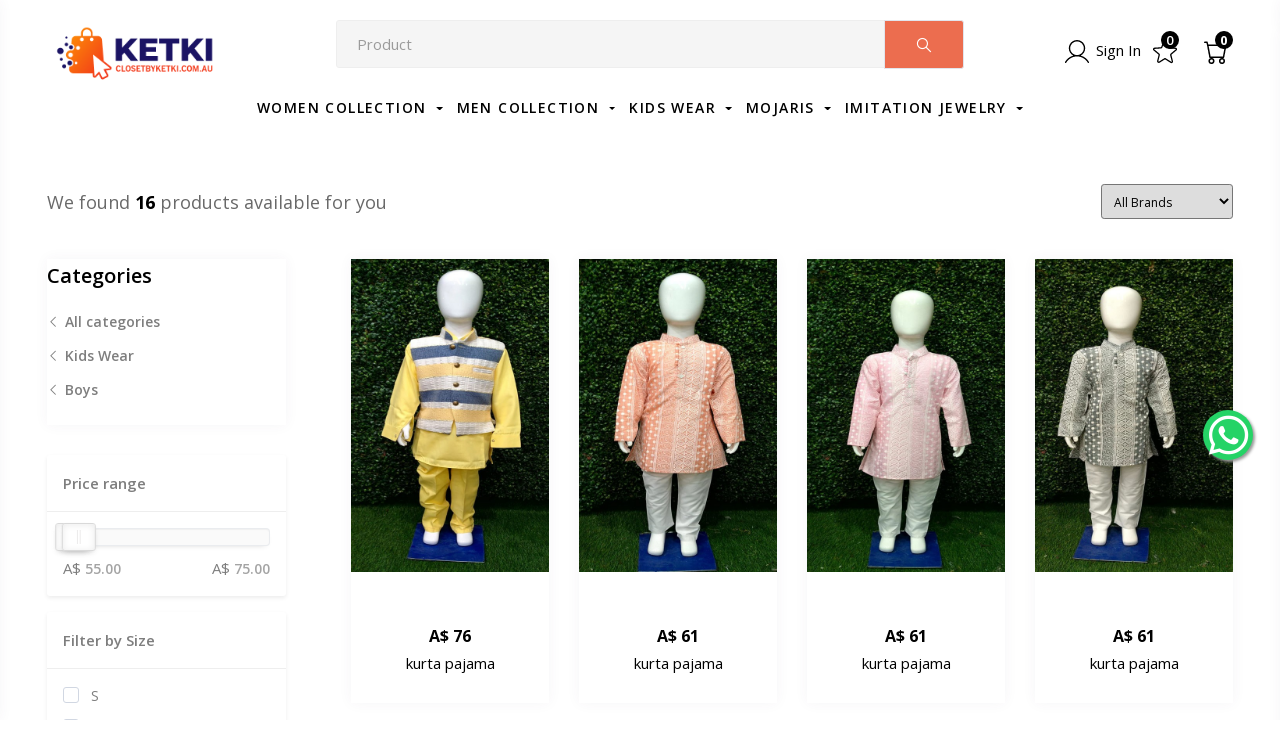

--- FILE ---
content_type: text/html; charset=UTF-8
request_url: https://closetbyketki.com.au/category/boys-68eir
body_size: 57347
content:
<style>
  .ScrollStyle
{
    max-height: 150px;
    overflow-y: scroll;
}

  </style>






<!DOCTYPE html>
<html lang="en">
<head>

    <meta name="csrf-token" content="EjCg2HEeto8KXqSi7cf6jeuSW5Q3RY7ediF3CtPS">
    <meta name="app-url" content="//closetbyketki.com.au/">
    <meta name="file-base-url" content="//closetbyketki.com.au/public/">

    <title></title>

    <meta charset="utf-8">
    <meta name="viewport" content="width=device-width, initial-scale=1.0">
    <meta name="robots" content="index, follow">
    <meta name="description" content="" />
    <meta name="keywords" content="Women&#039;s Fashion Online, Shop Australian Clothing, Closet by Ketki">

    
    <!-- Schema.org markup for Google+ -->

    <meta itemprop="name" content="">

    <meta itemprop="description" content="">



    <!-- Twitter Card data -->

    <meta name="twitter:title" content="">

    <meta name="twitter:description" content="">



    <!-- Open Graph data -->

    <meta property="og:title" content="" />

    <meta property="og:description" content="" />


            <!-- Schema.org markup for Google+ -->
        <meta itemprop="name" content="Closet by Ketki | Women&#039;s Fashion Online | Shop Australian Clothing">
        <meta itemprop="description" content="A journey started 12 years ago, in the capital of India -Delhi, with a vision to create a unique platform for customers to buy exclusive designs across the globe.">
        <meta itemprop="image" content="https://closetbyketki.com.au/public/uploads/all/JegNlxHN8mRRaPcpSW5Ytiin4mBJWcxENuGar9wB.png">

        <!-- Twitter Card data -->
        <meta name="twitter:card" content="product">
        <meta name="twitter:site" content="@publisher_handle">
        <meta name="twitter:title" content="Closet by Ketki | Women&#039;s Fashion Online | Shop Australian Clothing">
        <meta name="twitter:description" content="A journey started 12 years ago, in the capital of India -Delhi, with a vision to create a unique platform for customers to buy exclusive designs across the globe.">
        <meta name="twitter:creator" content="@author_handle">
        <meta name="twitter:image" content="https://closetbyketki.com.au/public/uploads/all/JegNlxHN8mRRaPcpSW5Ytiin4mBJWcxENuGar9wB.png">

        <!-- Open Graph data -->
        <meta property="og:title" content="Closet by Ketki | Women&#039;s Fashion Online | Shop Australian Clothing" />
        <meta property="og:type" content="website" />
        <meta property="og:url" content="https://closetbyketki.com.au" />
        <meta property="og:image" content="https://closetbyketki.com.au/public/uploads/all/JegNlxHN8mRRaPcpSW5Ytiin4mBJWcxENuGar9wB.png" />
        <meta property="og:description" content="A journey started 12 years ago, in the capital of India -Delhi, with a vision to create a unique platform for customers to buy exclusive designs across the globe." />
        <meta property="og:site_name" content="KETKI" />
        <meta property="fb:app_id" content="">
    
    <!-- Favicon -->
    <link rel="icon" href="https://closetbyketki.com.au/public/uploads/all/JegNlxHN8mRRaPcpSW5Ytiin4mBJWcxENuGar9wB.png">

    <!-- Google Fonts -->
    <link href="https://fonts.googleapis.com/css?family=Open+Sans:300,300i,400,400i,600,600i,700,700i,800,800i&display=swap" rel="stylesheet">
<!-- CSS Files -->
    <link rel="stylesheet" href="https://closetbyketki.com.au/public/assets/css/vendors.css">
        <link rel="stylesheet" href="https://closetbyketki.com.au/public/assets/css/aiz-core.css">
    <link rel="stylesheet" href="https://closetbyketki.com.au/public/assets/css/custom-style.css">
     <link rel="stylesheet" href="https://closetbyketki.com.au/public/web/vendors/fontawesome-pro-5/css/all.css">
    <link rel="stylesheet" href="https://closetbyketki.com.au/public/web/vendors/bootstrap-select/css/bootstrap-select.min.css">
    <link rel="stylesheet" href="https://closetbyketki.com.au/public/web/vendors/slick/slick.min.css">
    <link rel="stylesheet" href="https://closetbyketki.com.au/public/web/vendors/magnific-popup/magnific-popup.min.css">
    <link rel="stylesheet" href="https://closetbyketki.com.au/public/web/vendors/jquery-ui/jquery-ui.min.css">
    <link rel="stylesheet" href="https://closetbyketki.com.au/public/web/vendors/animate.css">
    <link rel="stylesheet" href="https://closetbyketki.com.au/public/web/vendors/mapbox-gl/mapbox-gl.min.css">
    <link rel="stylesheet" href="https://closetbyketki.com.au/public/web/vendors/fonts/font-phosphor/css/phosphor.min.css">
    <link rel="stylesheet" href="https://closetbyketki.com.au/public/web/vendors/fonts/tuesday-night/stylesheet.min.css">
    <!-- Themes core CSS -->
    <!-- <link rel="stylesheet" href="css/themes.css"> -->
    <link rel="stylesheet" href="https://closetbyketki.com.au/public/web/css/themes.css">
    <!-- Favicons -->
    <!-- <link rel="icon" href="images/favicon.jpg"> -->
    <link rel="stylesheet" href="https://closetbyketki.com.au/public/web/images/favicon.jpg">
    <meta name="csrf-token" content="EjCg2HEeto8KXqSi7cf6jeuSW5Q3RY7ediF3CtPS">



    <script>
        var AIZ = AIZ || {};
        AIZ.local = {
            nothing_selected: 'Nothing selected',
            nothing_found: 'Nothing found',
            choose_file: 'Choose File',
            file_selected: 'File selected',
            files_selected: 'Files selected',
            add_more_files: 'Add more files',
            adding_more_files: 'Adding more files',
            drop_files_here_paste_or: 'Drop files here, paste or',
            browse: 'Browse',
            upload_complete: 'Upload complete',
            upload_paused: 'Upload paused',
            resume_upload: 'Resume upload',
            pause_upload: 'Pause upload',
            retry_upload: 'Retry upload',
            cancel_upload: 'Cancel upload',
            uploading: 'Uploading',
            processing: 'Processing',
            complete: 'Complete',
            file: 'File',
            files: 'Files',
        }
    </script>

    <style>
        body{
            font-family: 'Open Sans', sans-serif;
            font-weight: 400;
        }
        a:hover{text-decoration:none}
        :root{
            --primary: #e62e04;
            --hov-primary: #e62e04;
            --soft-primary: rgba(230,46,4,0.15);
        }
      .float{
            position:fixed;
            width:50px;
            height:50px;
            bottom:260px;
            right:27px;
            background-color:#25d366;
            color:#FFF;
            border-radius:50px;
            text-align:center;
            font-size:20px;
            box-shadow: 2px 2px 3px #999;
          z-index:100;
        }
        .main-header .navbar .dropdown-link {
            color: #000;
            text-transform: uppercase;
            letter-spacing: 1px;
            font-size: 13px;
        }
                #map{
                    width: 100%;
                    height: 250px;
                }
                #edit_map{
                    width: 100%;
                    height: 250px;
                }

                 .color{
                    color: #000000;
                 }
                .pac-container { z-index: 100000; }

        .sticky_logo{display:none;}
        .sticky .sticky_logo{display:block;max-width: 140px;}
        .custom-padding-nav {
            padding: 5px 7px;
        }
        .fab{
            font-size: 150% !important;
        }

        @media (max-width:767px){
        .main-header .navbar-brand {  max-width: 150px;}
.slick-arrow.slick-prev {left: 0px;}
.slick-arrow.slick-next {right:0px;}
.pb-100{padding-bottom:80px}

        }
        .main-header .navbar-right .number{display:flex;  justify-content: center; align-item:center;  top: -7px;}
    </style>




</head>
<body>
    
    <header class="main-header navbar-light header-sticky header-sticky-smart">

        <div class="bg-white">
            <div class="container container-xl">
                <nav class="navbar navbar-expand-xl px-0 d-block">
                   <div class="d-none d-xl-block">
                        <div class="d-flex align-items-center flex-nowrap "style="padding-top: 12px;">
                            
                            <div class="flex-shrink-0 py-1 my-1 mr-5">
                                <div class="d-flex mt-3 mt-xl-0 align-items-center w-100 justify-content-center">
                                    <a class="navbar-brand  d-inline-block py-0 logofile" href="https://closetbyketki.com.au">
                                        <!-- <img src="https://closetbyketki.com.au/public/web/images/logo-black.png" alt=""> -->
                                        <img style="width: 100%" src="https://closetbyketki.com.au/public/uploads/all/JegNlxHN8mRRaPcpSW5Ytiin4mBJWcxENuGar9wB.png" alt="">
                                    </a>
                                </div>
                            </div>
                            <div class="w-70 ml-10">
                                <div class="d-lg-none ml-auto mr-0">
                                    <a class="p-2 d-block text-reset" href="javascript:void(0);" data-toggle="class-toggle" data-target=".front-header-search">
                                        <i class="las la-search la-flip-horizontal la-2x"></i>
                                    </a>
                                </div>
                                
                                <div class="flex-grow-1 front-header-search d-flex align-items-center bg-white">
                                    <div class="position-relative flex-grow-1">
                                        <form action="https://closetbyketki.com.au/search" method="GET" class="stop-propagation">
                                            <div class="d-flex position-relative align-items-center">
                                                <div class="d-lg-none" data-toggle="class-toggle" data-target=".front-header-search">
                                                    <button class="btn px-2" type="button"><i class="la la-2x la-long-arrow-left"></i></button>
                                                </div>
                                                <div class="input-group">
                                                    <input type="text" class="border-0 border-lg form-control" id="search" name="keyword"  placeholder="Product" autocomplete="off">
                                                    <div class="input-group-append d-none d-lg-block">
                                                        <button class="btn btn-secondary bg-hover-primary border-hover-primary" type="submit" style="height: 49px;">
                                                            <i class="la la-search la-flip-horizontal fs-18"></i>
                                                        </button>
                                                    </div>
                                                </div>
                                            </div>
                                        </form>
                                        
                                        <div class="typed-search-box stop-propagation document-click-d-none d-none bg-white rounded shadow-lg position-absolute left-0 top-100 w-100" style="min-height: 200px; z-index:9999">
                                            <div class="search-preloader absolute-top-center">
                                                <div class="dot-loader"><div></div><div></div><div></div></div>
                                            </div>
                                            <div class="search-nothing d-none p-3 text-center fs-16">

                                            </div>
                                            <div id="search-content" class="text-left">

                                            </div>
                                        </div>
                                    </div>
                                </div>

                                <div class="d-none d-lg-none ml-3 mr-0">
                                    <div class="nav-search-box">
                                        <a href="#" class="nav-box-link">
                                            <i class="la la-search la-flip-horizontal d-inline-block nav-box-icon"></i>
                                        </a>
                                    </div>
                                </div>

                            </div>

                            <div class="w-30">
                                <div class="d-flex align-items-center justify-content-end">
                                    
                                    <ul class="navbar-nav flex-row justify-content-xl-end d-flex flex-wrap text-body py-0 navbar-right align-items-center">
                                    
                                       <li class="nav-item">
                                                                                        <a class="" href="#" data-toggle="modal" data-target="#sign-in">
                                                
                                                <svg class="icon icon-user-light" style="width: 30px; height: 30px;">
                                                    <use xlink:href="#icon-user-light"></use>
                                                </svg> Sign In
                                            </a>
                                                                                    </li>
                           
                                       <li class="nav-item">
                                                                                        <a class="nav-link position-relative px-2 py-0" href="#" data-toggle="modal" data-target="#sign-in">
                                                <svg class="icon icon-star-light">
                                                    <use xlink:href="#icon-star-light"></use>
                                                </svg>
                                                <span class="position-absolute number">0</span>
                                            </a>
                                            
                                        </li>

                                        <li class="nav-item">
                                            <a class="nav-link position-relative px-2 menu-cart py-0 d-inline-flex align-items-center mr-n2" onclick="showCardInfo()"  href="javascript:" data-canvas="true" data-canvas-options='{"container":".cart-canvas"}'>
                                              
                                                <svg style="margin-top:5px;"  xmlns="http://www.w3.org/2000/svg" width="34" height="24" fill="currentColor" class="bi bi-cart" viewBox="0 0 16 16">
                                                  <path d="M0 1.5A.5.5 0 0 1 .5 1H2a.5.5 0 0 1 .485.379L2.89 3H14.5a.5.5 0 0 1 .491.592l-1.5 8A.5.5 0 0 1 13 12H4a.5.5 0 0 1-.491-.408L2.01 3.607 1.61 2H.5a.5.5 0 0 1-.5-.5zM3.102 4l1.313 7h8.17l1.313-7H3.102zM5 12a2 2 0 1 0 0 4 2 2 0 0 0 0-4zm7 0a2 2 0 1 0 0 4 2 2 0 0 0 0-4zm-7 1a1 1 0 1 1 0 2 1 1 0 0 1 0-2zm7 0a1 1 0 1 1 0 2 1 1 0 0 1 0-2z"/>
                                                </svg>
                                                <!-- <svg class="icon icon-shopping-bag-open-light">
                                                    <use xlink:href="#icon-shopping-bag-open-light"></use>
                                                </svg> -->
                                                <!--  -->

                                                

                                                <span style="top: -4px;" class="position-absolute number badge badge-primary badge-inline badge-pill cart-count">0</span>
                                            </a>
                                        </li>
                                    </ul>                 
                                                    
                                </div>
                            </div>
                        
                        </div>
                    </div>           
                </nav>
            </div>
        </div>
        <div class="sticky-area mb-lg-0 mb-md-0" >
            <div class="container container-xl">
              <nav class="navbar navbar-expand-xl px-0 d-block">
              
                <div class="d-none d-xl-block">
                  <div class="d-flex align-items-center flex-nowrap">
                    <div class="w-50">
                    <a  href="https://closetbyketki.com.au">
                    <img class="sticky_logo" src="https://closetbyketki.com.au/public/uploads/all/JegNlxHN8mRRaPcpSW5Ytiin4mBJWcxENuGar9wB.png" alt="">
                    </a>
                      <div class="d-flex mt-3 mt-xl-0 align-items-center w-100">
                       <!--  <a class="navbar-brand d-inline-block py-0" href="index.html">
                          <img src="images/logo-black.png" alt="Glowing">
                        </a> -->
                      </div>
                    </div>
                    <div class="flex-shrink-0 mx-auto">
                      <ul class="navbar-nav hover-menu main-menu px-0 mx-xl-n5">
                         
                        <li aria-haspopup="true" aria-expanded="false" class="nav-item dropdown-item-shop dropdown custom-padding-nav">
                         
                           <a href="https://closetbyketki.com.au/category/women-collection-3lcir" class="nav-link dropdown-toggle p-0"  >
                                       
                                   
                            Women Collection

                            <span class="caret"></span>
                            </a>
                         
                                                <div class="dropdown-menu dropdown-menu-xl px-0  pt-5 dropdown-menu-listing overflow-hidden x-animated x-fadeInUp" style="width: 55%;left: 307px;">
                            
                            <div class="container container-xl  d-block">
                              <div class="row">

                                <div class="col">
                                  <!-- Heading -->
                                  <h4 class="dropdown-header text-secondary fs-18 mb-1 lh-1">
                                    
                                  </h4>
                                  <!-- List -->
                                                                                                      <div class="dropdown-item" style="width: 130%;">
                                    <a class="dropdown-link" href="https://closetbyketki.com.au/category/sharara-sets-gcgvo">
                                        <img class="img-thumbnail " style="height: 50px;" src="https://closetbyketki.com.au/public/uploads/all/INCEVsKeuck5DCDbTNyuku2Q9KTAQ4jFASWcpkw0.jpg" alt="Sharara sets">
                                      Sharara sets
                                    </a>

                                  </div>
                                                                                                                                        <div class="dropdown-item" style="width: 130%;">
                                    <a class="dropdown-link" href="https://closetbyketki.com.au/category/pant-sets-pjxyi">
                                        <img class="img-thumbnail " style="height: 50px;" src="https://closetbyketki.com.au/public/uploads/all/c4mKHJDIIEQHF7kZgGf38XMTrLsOScsnyBZ1H6Mg.jpg" alt="Pant Sets">
                                      Pant Sets
                                    </a>

                                  </div>
                                                                                                                                        <div class="dropdown-item" style="width: 130%;">
                                    <a class="dropdown-link" href="https://closetbyketki.com.au/category/lehangas-gztj9">
                                        <img class="img-thumbnail " style="height: 50px;" src="https://closetbyketki.com.au/public/uploads/all/c50Vjp72pdD5uWD4H3YTMspEAcmBdmHaCcvpYSlo.jpg" alt="Lehangas">
                                      Lehangas
                                    </a>

                                  </div>
                                                                                                                                                                                                                                                                                                                                                                                                                                                                                                                                                                                                                                                                                                                                                                                                                                                                                                                                                                                                                                                                                            </div>

                                <div class="col">
                                  <!-- Heading -->
                                  <h4 class="dropdown-header text-secondary fs-18 mb-1 lh-1"></h4>
                                  <!-- List -->
                                                                                                                                                                                                                                                                                                                                                                                                                        <div class="dropdown-item" style="width: 130%;">
                                        <a class="dropdown-link" href="https://closetbyketki.com.au/category/anarkali-vm4e0"><img class="img-thumbnail " style="height: 50px;" src="https://closetbyketki.com.au/public/uploads/all/MYOxGXO1VUUJbogE11UtrrAXnECGHIjLqGVeJgMk.jpg" 
                                                alt="Anarkali">
                                          Anarkali
                                        </a>
                                      </div>
                                                                                                                                                      <div class="dropdown-item" style="width: 130%;">
                                        <a class="dropdown-link" href="https://closetbyketki.com.au/category/dhoti-setstulip-set-tbjn7"><img class="img-thumbnail " style="height: 50px;" src="https://closetbyketki.com.au/public/uploads/all/JMSvhz3TpCKWxfl16UrH1QorsG70ZmDWrBUaILly.jpg" 
                                                alt="Dhoti sets">
                                          Dhoti sets
                                        </a>
                                      </div>
                                                                                                                                                                                                                                                                                                                                                                                                                                                                                                                                                                                                                                                                                                                                                                                                                                                                                                                                                        </div>

                               <!--  <div class="col">
                                  
                                  <h4 class="dropdown-header text-secondary fs-18 mb-1 lh-1"></h4>
                                  
                                                                                                                                                                                                                                                                                                                                                                                                                                                                                                                                                                                                                                                      <div class="dropdown-item">
                                        <a class="dropdown-link" href="https://closetbyketki.com.au/category/peplum-jh3fy"><img style="height: 23px;" src="https://closetbyketki.com.au/public/uploads/all/VpXXPFNkPKwZhizqBvrwOU4LWxgV1IxejyaylXA2.jpg" 
                                                alt="Peplum">
                                          Peplum
                                        </a>
                                      </div>
                                                                                                                                                      <div class="dropdown-item">
                                        <a class="dropdown-link" href="https://closetbyketki.com.au/category/a-line-dress-8h0k0"><img style="height: 23px;" src="https://closetbyketki.com.au/public/uploads/all/AdO8iFBzx9VKgEuq0aZa6RmJDWjPVimGAx9haRMJ.jpg" 
                                                alt="A Line Dress">
                                          A Line Dress
                                        </a>
                                      </div>
                                                                                                                                                                                                                                                                                                                                                                                                                                                                                                                                                                                                                                                                                                                          </div> -->

                                <div class="col">
                                <!-- Heading -->
                                  <h4 class="dropdown-header text-secondary fs-18 mb-1 lh-1"></h4>
                                  <!-- List -->
                                                                                                                                                                                                                                                                                                                                                                                                                                                                                                                                                                                                                                                                                                                                                                                                                                                                                    <div class="dropdown-item" style="width: 130%;">
                                        <a class="dropdown-link" href="https://closetbyketki.com.au/category/suit-salwar-4roye"><img class="img-thumbnail " style="height: 50px;" src="https://closetbyketki.com.au/public/uploads/all/7dY191FcE1fRkBZGNCrfSjhH21r4zxrI8kxvWRmC.jpg" 
                                                alt="Suit Salwar">
                                          Suit Salwar
                                        </a>
                                      </div>
                                                                                                                                                      <div class="dropdown-item" style="width: 130%;">
                                        <a class="dropdown-link" href="https://closetbyketki.com.au/category/kaftan-uywvg"><img class="img-thumbnail " style="height: 50px;" src="https://closetbyketki.com.au/public/uploads/all/8xwJ230dT4rBB1dCLTLoZ0qvX3IM1murP6B5QCIT.jpg" 
                                                alt="kaftan">
                                          kaftan
                                        </a>
                                      </div>
                                                                                                                                                      <div class="dropdown-item" style="width: 130%;">
                                        <a class="dropdown-link" href="https://closetbyketki.com.au/category/long-dress-syrvj"><img class="img-thumbnail " style="height: 50px;" src="https://closetbyketki.com.au/public/uploads/all/gvh6bMKYRYEdFpy3XhcDT5IjnRSVvKF7hxmTYaDX.jpg" 
                                                alt="Indo Western">
                                          Indo Western
                                        </a>
                                      </div>
                                                                                                                                                      <div class="dropdown-item" style="width: 130%;">
                                        <a class="dropdown-link" href="https://closetbyketki.com.au/category/Indo-western-BwSUG"><img class="img-thumbnail " style="height: 50px;" src="" 
                                                alt="Indo western">
                                          Indo western
                                        </a>
                                      </div>
                                                                                                                                                      <div class="dropdown-item" style="width: 130%;">
                                        <a class="dropdown-link" href="https://closetbyketki.com.au/category/co-ord-set-yclqv"><img class="img-thumbnail " style="height: 50px;" src="https://closetbyketki.com.au/public/uploads/all/0MBu2SYVvRKpdJuAFAIcCSwPwm60JKy80cRkMpgB.jpg" 
                                                alt="Co-ord set">
                                          Co-ord set
                                        </a>
                                      </div>
                                                                                                                                                      <div class="dropdown-item" style="width: 130%;">
                                        <a class="dropdown-link" href="https://closetbyketki.com.au/category/Skirt-Suit-Set-5le7n"><img class="img-thumbnail " style="height: 50px;" src="" 
                                                alt="Skirt Suit Set">
                                          Skirt Suit Set
                                        </a>
                                      </div>
                                                                                                                                                      <div class="dropdown-item" style="width: 130%;">
                                        <a class="dropdown-link" href="https://closetbyketki.com.au/category/kurta-palazzo-set-QS5wR"><img class="img-thumbnail " style="height: 50px;" src="" 
                                                alt="kurta palazzo set">
                                          kurta palazzo set
                                        </a>
                                      </div>
                                                                                                          </div>

                                <div class="col h-100">
                                  <div class="card border-0 mt-2">
                                    <!-- <img src="images/bg-mega-menu.jpg" alt="bg mega menu" class="card-img"> -->
                                    <a href="https://closetbyketki.com.au/category/women-collection-3lcir">
                                        <img src="https://closetbyketki.com.au/public/uploads/all/xvIsF7xEe5t7P73bFg9ZZzsBFudqmfkpS2VF7YHi.jpg" 
                                                alt="Women Collection">
                                    </a>
                                    <div class="card-img-overlay d-flex flex-column pt-xxl-7 pb-3 px-xxl-6">
                                      <p class="text-secondary letter-spacing-01 font-weight-600 mb-2 text-uppercase">
                                        
                                      </p>
                                      
                                      <!-- <div class="mt-auto">
                                        <a href="shop-page-01.html" class="btn btn-white hover-white bg-hover-secondary border-hover-secondary">Shop Sale</a>
                                      </div> -->
                                    </div>
                                  </div>
                                </div>

                              </div>
                            </div>
                            
                          </div>
                                                  </li>
                         
                        <li aria-haspopup="true" aria-expanded="false" class="nav-item dropdown-item-shop dropdown custom-padding-nav">
                         
                           <a href="https://closetbyketki.com.au/category/men-collection-jwwae" class="nav-link dropdown-toggle p-0"  >
                                       
                                   
                            Men Collection

                            <span class="caret"></span>
                            </a>
                         
                                                <div class="dropdown-menu dropdown-menu-xl px-0  pt-5 dropdown-menu-listing overflow-hidden x-animated x-fadeInUp" style="width: 55%;left: 307px;">
                            
                            <div class="container container-xl  d-block">
                              <div class="row">

                                <div class="col">
                                  <!-- Heading -->
                                  <h4 class="dropdown-header text-secondary fs-18 mb-1 lh-1">
                                    
                                  </h4>
                                  <!-- List -->
                                                                                                      <div class="dropdown-item" style="width: 130%;">
                                    <a class="dropdown-link" href="https://closetbyketki.com.au/category/kurta-pajama-ttig7">
                                        <img class="img-thumbnail " style="height: 50px;" src="https://closetbyketki.com.au/public/uploads/all/kpavHkHoYLMghTBbAL3hWzwVm50fqr7Djlh5oSdb.jpg" alt="Kurta Pajama">
                                      Kurta Pajama
                                    </a>

                                  </div>
                                                                                                                                        <div class="dropdown-item" style="width: 130%;">
                                    <a class="dropdown-link" href="https://closetbyketki.com.au/category/sherwani-cmzw7">
                                        <img class="img-thumbnail " style="height: 50px;" src="https://closetbyketki.com.au/public/uploads/all/ZiUJOEQJy8kOaxWvmAtKKft6qsDff46THFGwqVBK.jpg" alt="Sherwani">
                                      Sherwani
                                    </a>

                                  </div>
                                                                                                    </div>

                                <div class="col">
                                  <!-- Heading -->
                                  <h4 class="dropdown-header text-secondary fs-18 mb-1 lh-1"></h4>
                                  <!-- List -->
                                                                                                                                                                                                                        </div>

                               <!--  <div class="col">
                                  
                                  <h4 class="dropdown-header text-secondary fs-18 mb-1 lh-1"></h4>
                                  
                                                                                                                                                                                                                        </div> -->

                                <div class="col">
                                <!-- Heading -->
                                  <h4 class="dropdown-header text-secondary fs-18 mb-1 lh-1"></h4>
                                  <!-- List -->
                                                                                                                                                                                                                        </div>

                                <div class="col h-100">
                                  <div class="card border-0 mt-2">
                                    <!-- <img src="images/bg-mega-menu.jpg" alt="bg mega menu" class="card-img"> -->
                                    <a href="https://closetbyketki.com.au/category/men-collection-jwwae">
                                        <img src="https://closetbyketki.com.au/public/uploads/all/ZiUJOEQJy8kOaxWvmAtKKft6qsDff46THFGwqVBK.jpg" 
                                                alt="Men Collection">
                                    </a>
                                    <div class="card-img-overlay d-flex flex-column pt-xxl-7 pb-3 px-xxl-6">
                                      <p class="text-secondary letter-spacing-01 font-weight-600 mb-2 text-uppercase">
                                        
                                      </p>
                                      
                                      <!-- <div class="mt-auto">
                                        <a href="shop-page-01.html" class="btn btn-white hover-white bg-hover-secondary border-hover-secondary">Shop Sale</a>
                                      </div> -->
                                    </div>
                                  </div>
                                </div>

                              </div>
                            </div>
                            
                          </div>
                                                  </li>
                         
                        <li aria-haspopup="true" aria-expanded="false" class="nav-item dropdown-item-shop dropdown custom-padding-nav">
                         
                           <a href="https://closetbyketki.com.au/category/kids-wear-mak8e" class="nav-link dropdown-toggle p-0"  >
                                       
                                   
                            Kids Wear

                            <span class="caret"></span>
                            </a>
                         
                                                <div class="dropdown-menu dropdown-menu-xl px-0  pt-5 dropdown-menu-listing overflow-hidden x-animated x-fadeInUp" style="width: 55%;left: 307px;">
                            
                            <div class="container container-xl  d-block">
                              <div class="row">

                                <div class="col">
                                  <!-- Heading -->
                                  <h4 class="dropdown-header text-secondary fs-18 mb-1 lh-1">
                                    
                                  </h4>
                                  <!-- List -->
                                                                                                      <div class="dropdown-item" style="width: 130%;">
                                    <a class="dropdown-link" href="https://closetbyketki.com.au/category/girls-vybep">
                                        <img class="img-thumbnail " style="height: 50px;" src="https://closetbyketki.com.au/public/uploads/all/XPGk0DCbYCQANs1ysMzyVDcYR8L9j0GjRAhfeyak.jpg" alt="Girls">
                                      Girls
                                    </a>

                                  </div>
                                                                                                                                        <div class="dropdown-item" style="width: 130%;">
                                    <a class="dropdown-link" href="https://closetbyketki.com.au/category/boys-68eir">
                                        <img class="img-thumbnail " style="height: 50px;" src="https://closetbyketki.com.au/public/uploads/all/vDADNGIhd693Q3UEBja2GRGcpAb7vCEdmJu7SdbG.jpg" alt="Boys">
                                      Boys
                                    </a>

                                  </div>
                                                                                                    </div>

                                <div class="col">
                                  <!-- Heading -->
                                  <h4 class="dropdown-header text-secondary fs-18 mb-1 lh-1"></h4>
                                  <!-- List -->
                                                                                                                                                                                                                        </div>

                               <!--  <div class="col">
                                  
                                  <h4 class="dropdown-header text-secondary fs-18 mb-1 lh-1"></h4>
                                  
                                                                                                                                                                                                                        </div> -->

                                <div class="col">
                                <!-- Heading -->
                                  <h4 class="dropdown-header text-secondary fs-18 mb-1 lh-1"></h4>
                                  <!-- List -->
                                                                                                                                                                                                                        </div>

                                <div class="col h-100">
                                  <div class="card border-0 mt-2">
                                    <!-- <img src="images/bg-mega-menu.jpg" alt="bg mega menu" class="card-img"> -->
                                    <a href="https://closetbyketki.com.au/category/kids-wear-mak8e">
                                        <img src="https://closetbyketki.com.au/public/uploads/all/XPGk0DCbYCQANs1ysMzyVDcYR8L9j0GjRAhfeyak.jpg" 
                                                alt="Kids Wear">
                                    </a>
                                    <div class="card-img-overlay d-flex flex-column pt-xxl-7 pb-3 px-xxl-6">
                                      <p class="text-secondary letter-spacing-01 font-weight-600 mb-2 text-uppercase">
                                        
                                      </p>
                                      
                                      <!-- <div class="mt-auto">
                                        <a href="shop-page-01.html" class="btn btn-white hover-white bg-hover-secondary border-hover-secondary">Shop Sale</a>
                                      </div> -->
                                    </div>
                                  </div>
                                </div>

                              </div>
                            </div>
                            
                          </div>
                                                  </li>
                         
                        <li aria-haspopup="true" aria-expanded="false" class="nav-item dropdown-item-shop dropdown custom-padding-nav">
                         
                           <a href="https://closetbyketki.com.au/category/mojaris-j3gpf" class="nav-link dropdown-toggle p-0"  >
                                       
                                   
                            Mojaris

                            <span class="caret"></span>
                            </a>
                         
                                                <div class="dropdown-menu dropdown-menu-xl px-0  pt-5 dropdown-menu-listing overflow-hidden x-animated x-fadeInUp" style="width: 55%;left: 307px;">
                            
                            <div class="container container-xl  d-block">
                              <div class="row">

                                <div class="col">
                                  <!-- Heading -->
                                  <h4 class="dropdown-header text-secondary fs-18 mb-1 lh-1">
                                    
                                  </h4>
                                  <!-- List -->
                                                                                                      <div class="dropdown-item" style="width: 130%;">
                                    <a class="dropdown-link" href="https://closetbyketki.com.au/category/men-uoawq">
                                        <img class="img-thumbnail " style="height: 50px;" src="https://closetbyketki.com.au/public/uploads/all/kpavHkHoYLMghTBbAL3hWzwVm50fqr7Djlh5oSdb.jpg" alt="Men">
                                      Men
                                    </a>

                                  </div>
                                                                                                                                        <div class="dropdown-item" style="width: 130%;">
                                    <a class="dropdown-link" href="https://closetbyketki.com.au/category/women-djywe">
                                        <img class="img-thumbnail " style="height: 50px;" src="https://closetbyketki.com.au/public/uploads/all/w89mfoirNFuI91pybTcGglMgWBrRMYV2KGQAuVPy.jpg" alt="Women">
                                      Women
                                    </a>

                                  </div>
                                                                                                    </div>

                                <div class="col">
                                  <!-- Heading -->
                                  <h4 class="dropdown-header text-secondary fs-18 mb-1 lh-1"></h4>
                                  <!-- List -->
                                                                                                                                                                                                                        </div>

                               <!--  <div class="col">
                                  
                                  <h4 class="dropdown-header text-secondary fs-18 mb-1 lh-1"></h4>
                                  
                                                                                                                                                                                                                        </div> -->

                                <div class="col">
                                <!-- Heading -->
                                  <h4 class="dropdown-header text-secondary fs-18 mb-1 lh-1"></h4>
                                  <!-- List -->
                                                                                                                                                                                                                        </div>

                                <div class="col h-100">
                                  <div class="card border-0 mt-2">
                                    <!-- <img src="images/bg-mega-menu.jpg" alt="bg mega menu" class="card-img"> -->
                                    <a href="https://closetbyketki.com.au/category/mojaris-j3gpf">
                                        <img src="https://closetbyketki.com.au/public/uploads/all/w89mfoirNFuI91pybTcGglMgWBrRMYV2KGQAuVPy.jpg" 
                                                alt="Mojaris">
                                    </a>
                                    <div class="card-img-overlay d-flex flex-column pt-xxl-7 pb-3 px-xxl-6">
                                      <p class="text-secondary letter-spacing-01 font-weight-600 mb-2 text-uppercase">
                                        
                                      </p>
                                      
                                      <!-- <div class="mt-auto">
                                        <a href="shop-page-01.html" class="btn btn-white hover-white bg-hover-secondary border-hover-secondary">Shop Sale</a>
                                      </div> -->
                                    </div>
                                  </div>
                                </div>

                              </div>
                            </div>
                            
                          </div>
                                                  </li>
                         
                        <li aria-haspopup="true" aria-expanded="false" class="nav-item dropdown-item-shop dropdown custom-padding-nav">
                         
                           <a href="https://closetbyketki.com.au/category/jwellery-zlwbv" class="nav-link dropdown-toggle p-0"  >
                                       
                                   
                            IMITATION JEWELRY

                            <span class="caret"></span>
                            </a>
                         
                                                <div class="dropdown-menu dropdown-menu-xl px-0  pt-5 dropdown-menu-listing overflow-hidden x-animated x-fadeInUp" style="width: 55%;left: 307px;">
                            
                            <div class="container container-xl  d-block">
                              <div class="row">

                                <div class="col">
                                  <!-- Heading -->
                                  <h4 class="dropdown-header text-secondary fs-18 mb-1 lh-1">
                                    
                                  </h4>
                                  <!-- List -->
                                                                                                      <div class="dropdown-item" style="width: 130%;">
                                    <a class="dropdown-link" href="https://closetbyketki.com.au/category/sets-ba83m">
                                        <img class="img-thumbnail " style="height: 50px;" src="https://closetbyketki.com.au/public/uploads/all/ArJpqh8U9MG09hKwfYqGJolHd0vNTHjx1aj6njx1.png" alt="NecklacebSets">
                                      NecklacebSets
                                    </a>

                                  </div>
                                                                                                                                        <div class="dropdown-item" style="width: 130%;">
                                    <a class="dropdown-link" href="https://closetbyketki.com.au/category/ear-rings-5tybj">
                                        <img class="img-thumbnail " style="height: 50px;" src="https://closetbyketki.com.au/public/uploads/all/ZXezRHCsmgOqrfH4Wmo43Rv397YZHmgPIsOUnzsF.png" alt="Ear Rings">
                                      Ear Rings
                                    </a>

                                  </div>
                                                                                                                                        <div class="dropdown-item" style="width: 130%;">
                                    <a class="dropdown-link" href="https://closetbyketki.com.au/category/rings-u2teh">
                                        <img class="img-thumbnail " style="height: 50px;" src="https://closetbyketki.com.au/public/uploads/all/CItudPnCah5KQuHVsKq0Mzelh6Jjtr1W2QHaiJLM.png" alt="Rings">
                                      Rings
                                    </a>

                                  </div>
                                                                                                                                                                                                                                                                                                                </div>

                                <div class="col">
                                  <!-- Heading -->
                                  <h4 class="dropdown-header text-secondary fs-18 mb-1 lh-1"></h4>
                                  <!-- List -->
                                                                                                                                                                                                                                                                                                                                                                                                                        <div class="dropdown-item" style="width: 130%;">
                                        <a class="dropdown-link" href="https://closetbyketki.com.au/category/chuda-5npfl"><img class="img-thumbnail " style="height: 50px;" src="https://closetbyketki.com.au/public/uploads/all/Zo2YPLPHapZfjFfLL3laG0yzxq3ieL5PQyrF1Lel.jpg" 
                                                alt="Chuda">
                                          Chuda
                                        </a>
                                      </div>
                                                                                                                                                      <div class="dropdown-item" style="width: 130%;">
                                        <a class="dropdown-link" href="https://closetbyketki.com.au/category/kalire-3vzdh"><img class="img-thumbnail " style="height: 50px;" src="https://closetbyketki.com.au/public/uploads/all/Cq4b7cfVKLYBn5amc5Mw6XzruGZO7uhj3EiMPgBn.jpg" 
                                                alt="Kalire">
                                          Kalire
                                        </a>
                                      </div>
                                                                                                          </div>

                               <!--  <div class="col">
                                  
                                  <h4 class="dropdown-header text-secondary fs-18 mb-1 lh-1"></h4>
                                  
                                                                                                                                                                                                                                                                                                                                                                                                                                                                                                                                </div> -->

                                <div class="col">
                                <!-- Heading -->
                                  <h4 class="dropdown-header text-secondary fs-18 mb-1 lh-1"></h4>
                                  <!-- List -->
                                                                                                                                                                                                                                                                                                                                                                                                                                                                                                                                </div>

                                <div class="col h-100">
                                  <div class="card border-0 mt-2">
                                    <!-- <img src="images/bg-mega-menu.jpg" alt="bg mega menu" class="card-img"> -->
                                    <a href="https://closetbyketki.com.au/category/jwellery-zlwbv">
                                        <img src="https://closetbyketki.com.au/public/uploads/all/OyBFhbM5lx4j2pgbtC28asPo5sIJ6WRNB78xKtps.jpg" 
                                                alt="IMITATION JEWELRY">
                                    </a>
                                    <div class="card-img-overlay d-flex flex-column pt-xxl-7 pb-3 px-xxl-6">
                                      <p class="text-secondary letter-spacing-01 font-weight-600 mb-2 text-uppercase">
                                        
                                      </p>
                                      
                                      <!-- <div class="mt-auto">
                                        <a href="shop-page-01.html" class="btn btn-white hover-white bg-hover-secondary border-hover-secondary">Shop Sale</a>
                                      </div> -->
                                    </div>
                                  </div>
                                </div>

                              </div>
                            </div>
                            
                          </div>
                                                  </li>
                                              </ul>
                    </div>

                    <div class="w-50">
                      <div class="d-flex align-items-center justify-content-end">
                       <!--  <a href="#search-popup" data-gtf-mfp="true" data-mfp-options='{"type":"inline","focus": "#keyword","mainClass": "mfp-search-form mfp-move-from-top mfp-align-top"}' class="nav-search d-flex align-items-center pr-3">
                          <svg class="icon icon-magnifying-glass-light fs-28">
                            <use xlink:href="#icon-magnifying-glass-light"></use>
                          </svg>
                        </a> -->
                        <ul class="navbar-nav flex-row justify-content-xl-end d-flex flex-wrap text-body py-0 navbar-right">
                         <!--  <li class="nav-item">
                            <a class="nav-link pr-3 py-0" href="#" data-toggle="modal" data-target="#sign-in">
                              <svg class="icon icon-user-light">
                                <use xlink:href="#icon-user-light"></use>
                              </svg>
                            </a>
                          </li>
                          <li class="nav-item">
                            <a class="nav-link position-relative px-4 py-0" href="wishlist.html">
                              <svg class="icon icon-star-light">
                                <use xlink:href="#icon-star-light"></use>
                              </svg>
                              <span class="position-absolute number">0</span></a>
                          </li> -->
                          <!-- <li class="nav-item">
                            <a class="nav-link position-relative px-4 menu-cart py-0 d-inline-flex align-items-center mr-n2" href="#" data-canvas="true"
               data-canvas-options='{"container":".cart-canvas"}'>
                              <span class="mr-2 font-weight-bold fs-15">$0.00</span>
                              <svg class="icon icon-shopping-bag-open-light">
                                <use xlink:href="#icon-shopping-bag-open-light"></use>
                              </svg>
                              <span class="position-absolute number">0</span>
                            </a>
                          </li> -->
                        </ul>
                      </div>
                    </div>
                  </div>
                </div>

                <div class="d-flex align-items-center d-xl-none" >
                  <button class="navbar-toggler border-0 px-0 canvas-toggle" type="button"
                                data-canvas="true"
                                data-canvas-options='{"width":"250px","container":".sidenav"}'>
                    <span class="fs-24 toggle-icon"></span>
                  </button>
                  <div class="mx-auto"><!-- <a class="navbar-brand  d-inline-block py-0 logofile" href="https://closetbyketki.com.au"> -->
                                            <!-- <img src="https://closetbyketki.com.au/public/web/images/logo-black.png" alt=""> -->
                                            <!-- <img style="width: 100%" src="https://closetbyketki.com.au/public/uploads/all/JegNlxHN8mRRaPcpSW5Ytiin4mBJWcxENuGar9wB.png" alt="">
                                        </a> -->
                                        <a class="navbar-brand d-inline-block mr-0 py-1 pt-1"
                                               href="https://closetbyketki.com.au">
                      <img src="https://closetbyketki.com.au/public/uploads/all/JegNlxHN8mRRaPcpSW5Ytiin4mBJWcxENuGar9wB.png" alt="Glowing">
                    </a></div>
                  <a href="#search-popup" data-gtf-mfp="true"
                           data-mfp-options='{"type":"inline","focus": "#keyword","mainClass": "mfp-search-form mfp-move-from-top mfp-align-top"}'
                           class="nav-search d-flex align-items-center">
                    <svg class="icon icon-magnifying-glass-light fs-28">
                      <use xlink:href="#icon-magnifying-glass-light"></use>
                    </svg>
                    <span class="d-none d-xl-inline-block ml-2 font-weight-500">Search</span></a>
                </div>
              </nav>
            </div>
        </div>

        <div class="modal sign-in" id="sign-in" tabindex="-1" role="dialog" aria-hidden="true">
            <div class="modal-dialog" role="document">
                <div class="modal-content">
                    <div class="modal-header border-0 p-3">
                        <nav class="w-100">
                            <div class="nav nav-tabs" id="nav-tab" role="tablist">
                                <a class="nav-link active" id="nav-log-in-tab" data-toggle="tab" href="#nav-log-in"
                                    role="tab" aria-controls="nav-log-in" aria-selected="true">Log in</a>
                                <a class="nav-link" id="nav-register-tab" data-toggle="tab" href="#nav-register" role="tab"
                                    aria-controls="nav-register" aria-selected="false">Register</a>
                            </div>
                        </nav>
                         <button type="button" class="close opacity-10 fs-32 pt-1 position-absolute" data-dismiss="modal"
                            aria-label="Close" style="right: 30px">
                            <span aria-hidden="true"></span>
                        </button>
                    </div>
                    <div class="modal-body px-6 pb-4" style="margin-top: -30px;">
                        <div class="tab-content" id="nav-tabContent">
                            <div class="tab-pane fade show active" id="nav-log-in" role="tabpanel"
                                aria-labelledby="nav-log-in-tab">
                                <h4 class="fs-34 text-center mb-3">Sign In</h4>
                                <p class="text-center fs-16 mb-3"style="margin-top: -20px;">Don’t have an account yet?
                                    <!-- <a href="#nav-register" id="nav-register-tab" data-toggle="tab" aria-controls="nav-register" class="text-secondary border-bottom text-decoration-none nav-link">Sign up</a> -->
                                </p>
                                <form role="form" action="https://closetbyketki.com.au/user/login/custom" method="POST" id="login-step-1">
                                
                                <input type="hidden" name="_token" value="EjCg2HEeto8KXqSi7cf6jeuSW5Q3RY7ediF3CtPS">                                                                <!--  <div class="form-group phone-form-group mb-1">
                                        <input type="tel" id="phone-code" class="border-0 mb-3 form-control" value="" placeholder="" name="phone" autocomplete="off">
                                    </div>
                                    <input type="hidden" name="country_code" value=""> -->                               
                                                                     <input type="email" class="border-0 mb-3 form-control " value="" placeholder="Email/Phone" name="email" id="email" autocomplete="off">
                                                                        <input type="password" class="border-0 mb-3 form-control " placeholder="Password" name="password" id="password">
                                                                        <div class="d-flex align-items-center justify-content-between mt-5 mb-4">
                                        <div class="custom-control custom-checkbox">
                                            <input name="stay-signed-in" type="checkbox" class="custom-control-input"
                                                id="staySignedIn">
                                            <label class="custom-control-label text-body" for="staySignedIn">Stay signed
                                                in</label>
                                        </div>
                                        <a href="https://closetbyketki.com.au/password/reset" class="text-secondary">Forgot your password?</a>
                                    </div>
                                    <button type="submit" value="Login" class="btn btn-secondary btn-block bg-hover-primary border-hover-primary">Log
                                        In</button>
                                    <div class="border-bottom mt-3"></div>
                                    <div class="border-bottom mt-3"></div>
                                    <div class="text-center mt-n2 lh-1 mb-4">
                                        <span class="fs-14 bg-white lh-1 mt-n2 px-3">or Log-in with</span>
                                    </div>
                                     <div class="d-flex">
                                        <!-- <a href="#"
                                            class="btn btn-outline-secondary btn-block border-2x border mr-5 border-hover-secondary"><i
                                                class="fab fa-facebook-f mr-2" style="color: #2E58B2"></i>Facebook</a> -->
                                        <a href="https://closetbyketki.com.au/social-login/redirect/google" class="btn btn-outline-secondary btn-block border-2x border mt-0 border-hover-secondary">
                                            <i class="fab fa-google mr-2" style="color: #DD4B39"></i>Google</a>
                                                <!-- <a href="https://closetbyketki.com.au/social-login/redirect/google" class="google">
                                                            <i class="lab la-google"></i>
                                                        </a> -->
                                    </div>
                                </form>
                                <!-- <form role="form" action="#" method="POST" id="login-step-2" style="display: none;">
                                <input type="hidden" name="_token" value="EjCg2HEeto8KXqSi7cf6jeuSW5Q3RY7ediF3CtPS">                                    
                                    <input type="number" class="border-0 mb-3 form-control " placeholder="Phone" name="phone" id="phone" autocomplete="off" readonly="">
                                    <input type="number" class="border-0 mb-3 form-control " value="" placeholder="OTP" name="otp" id="otp" autocomplete="off" required>

                                    <button type="submit" value="Login-OTP" onclick="verifyOTP()" class="btn btn-secondary btn-block bg-hover-primary border-hover-primary">Verify</button>
                                    
                                </form> -->
                            </div>
                             <div class="tab-pane fade" id="nav-register" role="tabpanel" aria-labelledby="nav-register-tab">
                                <h4 class="fs-34 text-center mb-3">Sign Up</h4>
                                <!-- <p class="text-center fs-16 mb-7">Already have an account? <a href="#"
                                        class="text-secondary border-bottom text-decoration-none">Log in</a></p> -->
                                <form id="reg-form" class="form-default" role="form" action="https://closetbyketki.com.au/register" method="POST">
                                <input type="hidden" name="_token" value="EjCg2HEeto8KXqSi7cf6jeuSW5Q3RY7ediF3CtPS">                                <div class="form-group">
                                    <input type="text" class="border-0 mb-3 form-control" value="" placeholder="Full Name" name="name" required>
                                                                    </div>
                                <div class="form-group">
                                    <input type="email" class="form-control" value="" placeholder="Email" name="email" required>
                                                                    </div>
                                <div class="form-group">
                                    <input type="password" class="form-control" placeholder="Password" name="password" required>
                                                                    </div>
                                <div class="form-group">
                                    <input type="password" class="form-control" placeholder="Confirm Password" name="password_confirmation" required>
                                </div>

                                
                                <div class="mb-3">
                                    <label class="aiz-checkbox">
                                        <input type="checkbox" name="checkbox_example_1" required>
                                        <span class=opacity-60>By signing up you agree to our terms and conditions.</span>
                                        <span class="aiz-square-check"></span>
                                    </label>
                                </div>
                                    <!-- <input name="first-name" type="text" class="form-control border-0 mb-3"
                                        placeholder="First name" required> -->
                                    <!-- <input name="last-name" type="text" class="form-control border-0 mb-3"
                                        placeholder="Last name" required> -->
                                    <!-- <input name="email" type="email" class="form-control border-0 mb-3"
                                        placeholder="Your email" required>
                                    <input name="password" type="password" class="form-control border-0"
                                        placeholder="Password" required>
                                    <div class="custom-control custom-checkbox mt-4 mb-5 mr-xl-6">
                                        <input name="agree" type="checkbox" class="custom-control-input" id="termsOfUse">
                                        <label class="custom-control-label text-body" for="termsOfUse">
                                            Yes, I agree with Grace <a href="#">Privacy Policy</a> and <a href="#">Terms of
                                                Use</a>
                                        </label>
                                    </div> -->
                                    <button type="submit" value="Login" class="btn btn-secondary btn-block bg-hover-primary border-hover-primary">Sign
                                        Up</button>
                                    <div class="border-bottom mt-3"></div>
                                    <div class="text-center mt-n2 lh-1 mb-2">
                                        <span class="fs-14 bg-white lh-1 mt-n2 px-4">or Sign Up with</span>
                                    </div>
                                    <div class="d-flex">
                                        <!-- <a href="#"
                                            class="btn btn-outline-secondary btn-block border-2x border mr-5 border-hover-secondary"><i
                                                class="fab fa-facebook-f mr-2" style="color: #2E58B2"></i>Facebook</a> -->
                                        <a href="https://closetbyketki.com.au/social-login/redirect/google" class="btn btn-outline-secondary btn-block border-2x border mt-0 border-hover-secondary">
                                            <i class="fab fa-google mr-2" style="color: #DD4B39"></i>Google</a>
                                    </div>
                                </form>
                            </div>
                        </div>
                    </div>
                </div>
            </div>
        </div>

    </header>
    
    <main id="content">
        
<form class="" id="search-form" action="" method="GET">
      <section>
        <div class="container container-xl mt-9">
        
          <div class="d-flex justify-content-between align-items-center flex-wrap">
            <p class="fs-18 font-weight-500 my-lg-0 my-2" style="color: #696969;">We found <strong
                    class="font-weight-bold text-secondary">16</strong>
              products available for you</p>
              
            <div class="d-flex align-items-center">
              <div class="dropdown show lh-1 rounded ml-lg-5 ml-0" style="background-color:#f5f5f5">
                
                    <select class="form-control-sm" data-live-search="true" name="brand" onchange="filter()">
                    <!-- <select class="form-control form-control-sm aiz-selectpicker" data-live-search="true" name="brand" onchange="filter()"> -->

                        <option value="">All Brands</option>

                        
                            <option value="aratrikkaz" >ARATRIKKAZ</option>

                        
                            <option value="closet-by-ketki-uwe9b" >CLOSET BY KETKI</option>

                        
                    </select>

                              </div>
              <!-- <div class="dropdown show lh-1 rounded ml-lg-5 ml-0" style="background-color:#f5f5f5">
                <select class="form-control-sm" name="sort_by" onchange="filter()">

                    <option value="newest" >Newest</option>

                    <option value="oldest" >Oldest</option>

                    <option value="price-asc" >Price low to high</option>

                    <option value="price-desc" >Price high to low</option>

                </select>
              </div> -->
            </div>
          </div>
        </div>
      </section>
      <section class="mt-7 pb-11 pb-lg-13">
        <div class="container container-xl">
          <div class="row">
            <div class="col-lg-3 primary-sidebar sidebar-sticky pr-lg-8 d-lg-block aiz-filter-sidebar collapse-sidebar-wrap sidebar-xl sidebar-right z-1035 d-none" id="sidebar">
              <div class="primary-sidebar-inner">
                <div class="card border-0 mb-6">
                
                  <div class="card-header bg-transparent border-0 p-0">
                    <h4 class="card-title fs-20 mb-3">Categories</h4>
                  </div>
                  <div class="card-body p-0 ScrollStyle">
                    <ul class="list-unstyled mb-0">
                                                <li class="mb-2">

                            <a class="text-reset fs-14 fw-600" href="https://closetbyketki.com.au/search">

                                <i class="las la-angle-left"></i>

                                All categories

                            </a>

                        </li>
                        
                            <li class="mb-2">

                                <a class="text-reset fs-14 fw-600" href="https://closetbyketki.com.au/category/kids-wear-mak8e">

                                    <i class="las la-angle-left"></i>

                                    Kids Wear

                                </a>

                            </li>

                        
                        <li class="mb-2">

                            <a class="text-reset fs-14 fw-600" href="https://closetbyketki.com.au/category/boys-68eir">

                                <i class="las la-angle-left"></i>

                                Boys

                            </a>

                        </li>
                          <ul class="list-unstyled ml-5 mt-2 mb-5">
                                                      </ul>
                                            </ul>
                  </div>
                </div>
                <div class="bg-white shadow-sm rounded mb-3">
                                    <div class="fs-15 fw-600 p-3 border-bottom">
                                        Price range
                                    </div>
                                    <div class="p-3">
                                        <div class="aiz-range-slider">
                                            <div
                                                id="input-slider-range"
                                                data-range-value-min=" 30 "
                                                data-range-value-max=" 655 "
                                            ></div>

                                            <div class="row mt-2">
                                                <div class="col-6">
                                                     A$
                                                    <span class="range-slider-value value-low fs-14 fw-600 opacity-70"
                                                                                                                    data-range-value-low="55"
                                                                                                                id="input-slider-range-value-low"
                                                    ></span>
                                                </div>
                                                <div class="col-6 text-right">
                                                    A$
                                                    <span class="range-slider-value value-high fs-14 fw-600 opacity-70"
                                                                                                                    data-range-value-high="75"
                                                                                                                id="input-slider-range-value-high"
                                                    ></span>
                                                </div>
                                            </div>
                                        </div>
                                    </div>
                                </div>
                <!-- <div class="bg-white shadow-sm rounded mb-3">
                                    <div class="fs-15 fw-600 p-3 border-bottom">
                                        Price range1
                                    </div>
                                    <div class="p-3">
                                        <div class="aiz-range-slider">
                                            <div
                                                id="input-slider-range"
                                                data-range-value-min=" 30 "
                                                data-range-value-max=" 655 "
                                            ></div>

                                            <div class="row mt-2"> -->
                                            <!--  -->
                                            
                                                <!-- <div class="col-6"> -->
                                                <!-- A$ -->
                                                    <!-- <span class="range-slider-value value-low fs-14 fw-600 opacity-70"
                                                                                                                    data-range-value-low=" 55"
                                                                                                                id="input-slider-range-value-low"
                                                    ></span>
                                                </div>
                                                <div class="col-6 text-right"> -->
                                                <!-- A$ -->
                                                    <!-- <span class="range-slider-value value-high fs-14 fw-600 opacity-70"
                                                                                                                    data-range-value-high=" Australian Dollar75"
                                                                                                                id="input-slider-range-value-high"
                                                    ></span>
                                                </div> -->
                                                <!--  -->
                                            <!-- </div>
                                        </div>
                                    </div>
                                </div> -->
                           
                <!-- <div class="card border-0 mb-6">
                  <div class="card-header bg-transparent border-0 p-0">
                    <h4 class="card-title fs-20 mb-3">Hightlight</h4>
                  </div>
                  <div class="card-body p-0">
                    <ul class="list-unstyled mb-0">
                      <li class="mb-2">
                        <a href="#" class="text-body hover-secondary">
                          Best Seller
                        </a>
                      </li>
                      <li class="mb-2">
                        <a href="#" class="text-body hover-secondary">
                          New Arrivals
                        </a>
                      </li>
                      <li class="mb-2">
                        <a href="#" class="text-body hover-secondary">
                          Sale
                        </a>
                      </li>
                      <li class="mb-2">
                        <a href="#" class="text-body hover-secondary">
                          Hot Items
                        </a>
                      </li>
                    </ul>
                  </div>
                </div> -->
               
                <!-- <div class="card border-0 mb-6">
                  <div class="card-header bg-transparent border-0 p-0">
                    <h4 class="card-title fs-20 mb-3">Price</h4>
                  </div>
                  <div class="card-body p-0">
                    <ul class="list-unstyled mb-0">
                      <li class="mb-2">
                        <a href="#" class="text-body hover-secondary">
                          <span>All</span>
                        </a>
                      </li>
                      <li class="mb-2">
                        <a href="#" class="text-body hover-secondary">
                          <span>$50</span>
                          <span> - </span>
                          <span>$99</span>
                        </a>
                      </li>
                      <li class="mb-2">
                        <a href="#" class="text-body hover-secondary">
                          <span>$100</span>
                          <span> - </span>
                          <span>$499</span>
                        </a>
                      </li>
                      <li class="mb-2">
                        <a href="#" class="text-body hover-secondary">
                          <span>$500</span>
                          <span> - </span>
                          <span>$2000</span>
                        </a>
                      </li>
                    </ul>
                  </div>
                </div> -->
                                                    <div class="bg-white shadow-sm rounded mb-3">
                                        <div class="fs-15 fw-600 p-3 border-bottom">
                                            Filter by Size
                                        </div>
                                        <div class="p-3 ScrollStyle">
                                            <div class="aiz-checkbox-list">
                                                                                                    <label class="aiz-checkbox">
                                                        <input
                                                            type="checkbox"
                                                            name="selected_attribute_values[]"
                                                            value="S"                                                             onchange="filter()"
                                                        >
                                                        <span class="aiz-square-check"></span>
                                                        <span>S</span>
                                                    </label>
                                                                                                    <label class="aiz-checkbox">
                                                        <input
                                                            type="checkbox"
                                                            name="selected_attribute_values[]"
                                                            value="M"                                                             onchange="filter()"
                                                        >
                                                        <span class="aiz-square-check"></span>
                                                        <span>M</span>
                                                    </label>
                                                                                                    <label class="aiz-checkbox">
                                                        <input
                                                            type="checkbox"
                                                            name="selected_attribute_values[]"
                                                            value="L"                                                             onchange="filter()"
                                                        >
                                                        <span class="aiz-square-check"></span>
                                                        <span>L</span>
                                                    </label>
                                                                                                    <label class="aiz-checkbox">
                                                        <input
                                                            type="checkbox"
                                                            name="selected_attribute_values[]"
                                                            value="XL"                                                             onchange="filter()"
                                                        >
                                                        <span class="aiz-square-check"></span>
                                                        <span>XL</span>
                                                    </label>
                                                                                                    <label class="aiz-checkbox">
                                                        <input
                                                            type="checkbox"
                                                            name="selected_attribute_values[]"
                                                            value="XXL"                                                             onchange="filter()"
                                                        >
                                                        <span class="aiz-square-check"></span>
                                                        <span>XXL</span>
                                                    </label>
                                                                                                    <label class="aiz-checkbox">
                                                        <input
                                                            type="checkbox"
                                                            name="selected_attribute_values[]"
                                                            value="XXXL"                                                             onchange="filter()"
                                                        >
                                                        <span class="aiz-square-check"></span>
                                                        <span>XXXL</span>
                                                    </label>
                                                                                                    <label class="aiz-checkbox">
                                                        <input
                                                            type="checkbox"
                                                            name="selected_attribute_values[]"
                                                            value="38"                                                             onchange="filter()"
                                                        >
                                                        <span class="aiz-square-check"></span>
                                                        <span>38</span>
                                                    </label>
                                                                                                    <label class="aiz-checkbox">
                                                        <input
                                                            type="checkbox"
                                                            name="selected_attribute_values[]"
                                                            value="40"                                                             onchange="filter()"
                                                        >
                                                        <span class="aiz-square-check"></span>
                                                        <span>40</span>
                                                    </label>
                                                                                                    <label class="aiz-checkbox">
                                                        <input
                                                            type="checkbox"
                                                            name="selected_attribute_values[]"
                                                            value="42"                                                             onchange="filter()"
                                                        >
                                                        <span class="aiz-square-check"></span>
                                                        <span>42</span>
                                                    </label>
                                                                                                    <label class="aiz-checkbox">
                                                        <input
                                                            type="checkbox"
                                                            name="selected_attribute_values[]"
                                                            value="44"                                                             onchange="filter()"
                                                        >
                                                        <span class="aiz-square-check"></span>
                                                        <span>44</span>
                                                    </label>
                                                                                                    <label class="aiz-checkbox">
                                                        <input
                                                            type="checkbox"
                                                            name="selected_attribute_values[]"
                                                            value="46"                                                             onchange="filter()"
                                                        >
                                                        <span class="aiz-square-check"></span>
                                                        <span>46</span>
                                                    </label>
                                                                                                    <label class="aiz-checkbox">
                                                        <input
                                                            type="checkbox"
                                                            name="selected_attribute_values[]"
                                                            value="48"                                                             onchange="filter()"
                                                        >
                                                        <span class="aiz-square-check"></span>
                                                        <span>48</span>
                                                    </label>
                                                                                                    <label class="aiz-checkbox">
                                                        <input
                                                            type="checkbox"
                                                            name="selected_attribute_values[]"
                                                            value="50"                                                             onchange="filter()"
                                                        >
                                                        <span class="aiz-square-check"></span>
                                                        <span>50</span>
                                                    </label>
                                                                                                    <label class="aiz-checkbox">
                                                        <input
                                                            type="checkbox"
                                                            name="selected_attribute_values[]"
                                                            value="52"                                                             onchange="filter()"
                                                        >
                                                        <span class="aiz-square-check"></span>
                                                        <span>52</span>
                                                    </label>
                                                                                                    <label class="aiz-checkbox">
                                                        <input
                                                            type="checkbox"
                                                            name="selected_attribute_values[]"
                                                            value="1"                                                             onchange="filter()"
                                                        >
                                                        <span class="aiz-square-check"></span>
                                                        <span>1</span>
                                                    </label>
                                                                                                    <label class="aiz-checkbox">
                                                        <input
                                                            type="checkbox"
                                                            name="selected_attribute_values[]"
                                                            value="2"                                                             onchange="filter()"
                                                        >
                                                        <span class="aiz-square-check"></span>
                                                        <span>2</span>
                                                    </label>
                                                                                                    <label class="aiz-checkbox">
                                                        <input
                                                            type="checkbox"
                                                            name="selected_attribute_values[]"
                                                            value="4"                                                             onchange="filter()"
                                                        >
                                                        <span class="aiz-square-check"></span>
                                                        <span>4</span>
                                                    </label>
                                                                                                    <label class="aiz-checkbox">
                                                        <input
                                                            type="checkbox"
                                                            name="selected_attribute_values[]"
                                                            value="6"                                                             onchange="filter()"
                                                        >
                                                        <span class="aiz-square-check"></span>
                                                        <span>6</span>
                                                    </label>
                                                                                                    <label class="aiz-checkbox">
                                                        <input
                                                            type="checkbox"
                                                            name="selected_attribute_values[]"
                                                            value="8"                                                             onchange="filter()"
                                                        >
                                                        <span class="aiz-square-check"></span>
                                                        <span>8</span>
                                                    </label>
                                                                                                    <label class="aiz-checkbox">
                                                        <input
                                                            type="checkbox"
                                                            name="selected_attribute_values[]"
                                                            value="10"                                                             onchange="filter()"
                                                        >
                                                        <span class="aiz-square-check"></span>
                                                        <span>10</span>
                                                    </label>
                                                                                                    <label class="aiz-checkbox">
                                                        <input
                                                            type="checkbox"
                                                            name="selected_attribute_values[]"
                                                            value="12"                                                             onchange="filter()"
                                                        >
                                                        <span class="aiz-square-check"></span>
                                                        <span>12</span>
                                                    </label>
                                                                                                    <label class="aiz-checkbox">
                                                        <input
                                                            type="checkbox"
                                                            name="selected_attribute_values[]"
                                                            value="14"                                                             onchange="filter()"
                                                        >
                                                        <span class="aiz-square-check"></span>
                                                        <span>14</span>
                                                    </label>
                                                                                                    <label class="aiz-checkbox">
                                                        <input
                                                            type="checkbox"
                                                            name="selected_attribute_values[]"
                                                            value="16"                                                             onchange="filter()"
                                                        >
                                                        <span class="aiz-square-check"></span>
                                                        <span>16</span>
                                                    </label>
                                                                                                    <label class="aiz-checkbox">
                                                        <input
                                                            type="checkbox"
                                                            name="selected_attribute_values[]"
                                                            value="18"                                                             onchange="filter()"
                                                        >
                                                        <span class="aiz-square-check"></span>
                                                        <span>18</span>
                                                    </label>
                                                                                                    <label class="aiz-checkbox">
                                                        <input
                                                            type="checkbox"
                                                            name="selected_attribute_values[]"
                                                            value="20"                                                             onchange="filter()"
                                                        >
                                                        <span class="aiz-square-check"></span>
                                                        <span>20</span>
                                                    </label>
                                                                                                    <label class="aiz-checkbox">
                                                        <input
                                                            type="checkbox"
                                                            name="selected_attribute_values[]"
                                                            value="22"                                                             onchange="filter()"
                                                        >
                                                        <span class="aiz-square-check"></span>
                                                        <span>22</span>
                                                    </label>
                                                                                                    <label class="aiz-checkbox">
                                                        <input
                                                            type="checkbox"
                                                            name="selected_attribute_values[]"
                                                            value="24"                                                             onchange="filter()"
                                                        >
                                                        <span class="aiz-square-check"></span>
                                                        <span>24</span>
                                                    </label>
                                                                                                    <label class="aiz-checkbox">
                                                        <input
                                                            type="checkbox"
                                                            name="selected_attribute_values[]"
                                                            value="26"                                                             onchange="filter()"
                                                        >
                                                        <span class="aiz-square-check"></span>
                                                        <span>26</span>
                                                    </label>
                                                                                                    <label class="aiz-checkbox">
                                                        <input
                                                            type="checkbox"
                                                            name="selected_attribute_values[]"
                                                            value="28"                                                             onchange="filter()"
                                                        >
                                                        <span class="aiz-square-check"></span>
                                                        <span>28</span>
                                                    </label>
                                                                                                    <label class="aiz-checkbox">
                                                        <input
                                                            type="checkbox"
                                                            name="selected_attribute_values[]"
                                                            value="30"                                                             onchange="filter()"
                                                        >
                                                        <span class="aiz-square-check"></span>
                                                        <span>30</span>
                                                    </label>
                                                                                                    <label class="aiz-checkbox">
                                                        <input
                                                            type="checkbox"
                                                            name="selected_attribute_values[]"
                                                            value="54"                                                             onchange="filter()"
                                                        >
                                                        <span class="aiz-square-check"></span>
                                                        <span>54</span>
                                                    </label>
                                                                                                    <label class="aiz-checkbox">
                                                        <input
                                                            type="checkbox"
                                                            name="selected_attribute_values[]"
                                                            value="32"                                                             onchange="filter()"
                                                        >
                                                        <span class="aiz-square-check"></span>
                                                        <span>32</span>
                                                    </label>
                                                                                                    <label class="aiz-checkbox">
                                                        <input
                                                            type="checkbox"
                                                            name="selected_attribute_values[]"
                                                            value="34"                                                             onchange="filter()"
                                                        >
                                                        <span class="aiz-square-check"></span>
                                                        <span>34</span>
                                                    </label>
                                                                                                    <label class="aiz-checkbox">
                                                        <input
                                                            type="checkbox"
                                                            name="selected_attribute_values[]"
                                                            value="XXXXL"                                                             onchange="filter()"
                                                        >
                                                        <span class="aiz-square-check"></span>
                                                        <span>XXXXL</span>
                                                    </label>
                                                                                                    <label class="aiz-checkbox">
                                                        <input
                                                            type="checkbox"
                                                            name="selected_attribute_values[]"
                                                            value="36"                                                             onchange="filter()"
                                                        >
                                                        <span class="aiz-square-check"></span>
                                                        <span>36</span>
                                                    </label>
                                                                                                    <label class="aiz-checkbox">
                                                        <input
                                                            type="checkbox"
                                                            name="selected_attribute_values[]"
                                                            value="XXXXXL"                                                             onchange="filter()"
                                                        >
                                                        <span class="aiz-square-check"></span>
                                                        <span>XXXXXL</span>
                                                    </label>
                                                                                                    <label class="aiz-checkbox">
                                                        <input
                                                            type="checkbox"
                                                            name="selected_attribute_values[]"
                                                            value="3"                                                             onchange="filter()"
                                                        >
                                                        <span class="aiz-square-check"></span>
                                                        <span>3</span>
                                                    </label>
                                                                                                    <label class="aiz-checkbox">
                                                        <input
                                                            type="checkbox"
                                                            name="selected_attribute_values[]"
                                                            value="5"                                                             onchange="filter()"
                                                        >
                                                        <span class="aiz-square-check"></span>
                                                        <span>5</span>
                                                    </label>
                                                                                                    <label class="aiz-checkbox">
                                                        <input
                                                            type="checkbox"
                                                            name="selected_attribute_values[]"
                                                            value="7"                                                             onchange="filter()"
                                                        >
                                                        <span class="aiz-square-check"></span>
                                                        <span>7</span>
                                                    </label>
                                                                                                    <label class="aiz-checkbox">
                                                        <input
                                                            type="checkbox"
                                                            name="selected_attribute_values[]"
                                                            value="9"                                                             onchange="filter()"
                                                        >
                                                        <span class="aiz-square-check"></span>
                                                        <span>9</span>
                                                    </label>
                                                                                                    <label class="aiz-checkbox">
                                                        <input
                                                            type="checkbox"
                                                            name="selected_attribute_values[]"
                                                            value="0"                                                             onchange="filter()"
                                                        >
                                                        <span class="aiz-square-check"></span>
                                                        <span>0</span>
                                                    </label>
                                                                                                    <label class="aiz-checkbox">
                                                        <input
                                                            type="checkbox"
                                                            name="selected_attribute_values[]"
                                                            value="11"                                                             onchange="filter()"
                                                        >
                                                        <span class="aiz-square-check"></span>
                                                        <span>11</span>
                                                    </label>
                                                                                                    <label class="aiz-checkbox">
                                                        <input
                                                            type="checkbox"
                                                            name="selected_attribute_values[]"
                                                            value="13"                                                             onchange="filter()"
                                                        >
                                                        <span class="aiz-square-check"></span>
                                                        <span>13</span>
                                                    </label>
                                                                                            </div>
                                        </div>
                                    </div>
                                                          

                               <div class="card border-0 mb-6">
                  <div class="card-header bg-transparent border-0 p-0">
                    <h4 class="card-title fs-20 mb-3 ">Color</h4>
                  </div>
                  <div class="card-body p-0 ScrollStyle">
                    <ul class="list-unstyled mb-0 widget-color d-flex flex-column">
                                            <li class="mb-1">
                         <label class="aiz-megabox d-inline-flex align-items-center text-body text-decoration-none" data-toggle="tooltip" data-title="IndianRed">

                            <input

                                type="radio"

                                name="color"

                                value="#CD5C5C" style="display: none;"

                                onchange="filter()"

                                
                            >
                          <span class="d-block item" style="background: #CD5C5C;"></span>
                          <span class="ml-2"> IndianRed</span>
                      </label>
                       <!--  <label class="aiz-megabox" data-toggle="tooltip" data-title="IndianRed" style="background: #CD5C5C;">

                            <input

                                type="radio"

                                name="color"

                                value="#CD5C5C" style="display: none;"

                                onchange="filter()"

                                
                            >
                            <span class="d-block item" style="background: #CD5C5C;"></span>

                        </label> -->
                      </li>
                                            <li class="mb-1">
                         <label class="aiz-megabox d-inline-flex align-items-center text-body text-decoration-none" data-toggle="tooltip" data-title="LightCoral">

                            <input

                                type="radio"

                                name="color"

                                value="#F08080" style="display: none;"

                                onchange="filter()"

                                
                            >
                          <span class="d-block item" style="background: #F08080;"></span>
                          <span class="ml-2"> LightCoral</span>
                      </label>
                       <!--  <label class="aiz-megabox" data-toggle="tooltip" data-title="LightCoral" style="background: #F08080;">

                            <input

                                type="radio"

                                name="color"

                                value="#F08080" style="display: none;"

                                onchange="filter()"

                                
                            >
                            <span class="d-block item" style="background: #F08080;"></span>

                        </label> -->
                      </li>
                                            <li class="mb-1">
                         <label class="aiz-megabox d-inline-flex align-items-center text-body text-decoration-none" data-toggle="tooltip" data-title="Salmon">

                            <input

                                type="radio"

                                name="color"

                                value="#FA8072" style="display: none;"

                                onchange="filter()"

                                
                            >
                          <span class="d-block item" style="background: #FA8072;"></span>
                          <span class="ml-2"> Salmon</span>
                      </label>
                       <!--  <label class="aiz-megabox" data-toggle="tooltip" data-title="Salmon" style="background: #FA8072;">

                            <input

                                type="radio"

                                name="color"

                                value="#FA8072" style="display: none;"

                                onchange="filter()"

                                
                            >
                            <span class="d-block item" style="background: #FA8072;"></span>

                        </label> -->
                      </li>
                                            <li class="mb-1">
                         <label class="aiz-megabox d-inline-flex align-items-center text-body text-decoration-none" data-toggle="tooltip" data-title="DarkSalmon">

                            <input

                                type="radio"

                                name="color"

                                value="#E9967A" style="display: none;"

                                onchange="filter()"

                                
                            >
                          <span class="d-block item" style="background: #E9967A;"></span>
                          <span class="ml-2"> DarkSalmon</span>
                      </label>
                       <!--  <label class="aiz-megabox" data-toggle="tooltip" data-title="DarkSalmon" style="background: #E9967A;">

                            <input

                                type="radio"

                                name="color"

                                value="#E9967A" style="display: none;"

                                onchange="filter()"

                                
                            >
                            <span class="d-block item" style="background: #E9967A;"></span>

                        </label> -->
                      </li>
                                            <li class="mb-1">
                         <label class="aiz-megabox d-inline-flex align-items-center text-body text-decoration-none" data-toggle="tooltip" data-title="LightSalmon">

                            <input

                                type="radio"

                                name="color"

                                value="#FFA07A" style="display: none;"

                                onchange="filter()"

                                
                            >
                          <span class="d-block item" style="background: #FFA07A;"></span>
                          <span class="ml-2"> LightSalmon</span>
                      </label>
                       <!--  <label class="aiz-megabox" data-toggle="tooltip" data-title="LightSalmon" style="background: #FFA07A;">

                            <input

                                type="radio"

                                name="color"

                                value="#FFA07A" style="display: none;"

                                onchange="filter()"

                                
                            >
                            <span class="d-block item" style="background: #FFA07A;"></span>

                        </label> -->
                      </li>
                                            <li class="mb-1">
                         <label class="aiz-megabox d-inline-flex align-items-center text-body text-decoration-none" data-toggle="tooltip" data-title="Crimson">

                            <input

                                type="radio"

                                name="color"

                                value="#DC143C" style="display: none;"

                                onchange="filter()"

                                
                            >
                          <span class="d-block item" style="background: #DC143C;"></span>
                          <span class="ml-2"> Crimson</span>
                      </label>
                       <!--  <label class="aiz-megabox" data-toggle="tooltip" data-title="Crimson" style="background: #DC143C;">

                            <input

                                type="radio"

                                name="color"

                                value="#DC143C" style="display: none;"

                                onchange="filter()"

                                
                            >
                            <span class="d-block item" style="background: #DC143C;"></span>

                        </label> -->
                      </li>
                                            <li class="mb-1">
                         <label class="aiz-megabox d-inline-flex align-items-center text-body text-decoration-none" data-toggle="tooltip" data-title="Red">

                            <input

                                type="radio"

                                name="color"

                                value="#FF0000" style="display: none;"

                                onchange="filter()"

                                
                            >
                          <span class="d-block item" style="background: #FF0000;"></span>
                          <span class="ml-2"> Red</span>
                      </label>
                       <!--  <label class="aiz-megabox" data-toggle="tooltip" data-title="Red" style="background: #FF0000;">

                            <input

                                type="radio"

                                name="color"

                                value="#FF0000" style="display: none;"

                                onchange="filter()"

                                
                            >
                            <span class="d-block item" style="background: #FF0000;"></span>

                        </label> -->
                      </li>
                                            <li class="mb-1">
                         <label class="aiz-megabox d-inline-flex align-items-center text-body text-decoration-none" data-toggle="tooltip" data-title="FireBrick">

                            <input

                                type="radio"

                                name="color"

                                value="#B22222" style="display: none;"

                                onchange="filter()"

                                
                            >
                          <span class="d-block item" style="background: #B22222;"></span>
                          <span class="ml-2"> FireBrick</span>
                      </label>
                       <!--  <label class="aiz-megabox" data-toggle="tooltip" data-title="FireBrick" style="background: #B22222;">

                            <input

                                type="radio"

                                name="color"

                                value="#B22222" style="display: none;"

                                onchange="filter()"

                                
                            >
                            <span class="d-block item" style="background: #B22222;"></span>

                        </label> -->
                      </li>
                                            <li class="mb-1">
                         <label class="aiz-megabox d-inline-flex align-items-center text-body text-decoration-none" data-toggle="tooltip" data-title="DarkRed">

                            <input

                                type="radio"

                                name="color"

                                value="#8B0000" style="display: none;"

                                onchange="filter()"

                                
                            >
                          <span class="d-block item" style="background: #8B0000;"></span>
                          <span class="ml-2"> DarkRed</span>
                      </label>
                       <!--  <label class="aiz-megabox" data-toggle="tooltip" data-title="DarkRed" style="background: #8B0000;">

                            <input

                                type="radio"

                                name="color"

                                value="#8B0000" style="display: none;"

                                onchange="filter()"

                                
                            >
                            <span class="d-block item" style="background: #8B0000;"></span>

                        </label> -->
                      </li>
                                            <li class="mb-1">
                         <label class="aiz-megabox d-inline-flex align-items-center text-body text-decoration-none" data-toggle="tooltip" data-title="Pink">

                            <input

                                type="radio"

                                name="color"

                                value="#FFC0CB" style="display: none;"

                                onchange="filter()"

                                
                            >
                          <span class="d-block item" style="background: #FFC0CB;"></span>
                          <span class="ml-2"> Pink</span>
                      </label>
                       <!--  <label class="aiz-megabox" data-toggle="tooltip" data-title="Pink" style="background: #FFC0CB;">

                            <input

                                type="radio"

                                name="color"

                                value="#FFC0CB" style="display: none;"

                                onchange="filter()"

                                
                            >
                            <span class="d-block item" style="background: #FFC0CB;"></span>

                        </label> -->
                      </li>
                                            <li class="mb-1">
                         <label class="aiz-megabox d-inline-flex align-items-center text-body text-decoration-none" data-toggle="tooltip" data-title="LightPink">

                            <input

                                type="radio"

                                name="color"

                                value="#FFB6C1" style="display: none;"

                                onchange="filter()"

                                
                            >
                          <span class="d-block item" style="background: #FFB6C1;"></span>
                          <span class="ml-2"> LightPink</span>
                      </label>
                       <!--  <label class="aiz-megabox" data-toggle="tooltip" data-title="LightPink" style="background: #FFB6C1;">

                            <input

                                type="radio"

                                name="color"

                                value="#FFB6C1" style="display: none;"

                                onchange="filter()"

                                
                            >
                            <span class="d-block item" style="background: #FFB6C1;"></span>

                        </label> -->
                      </li>
                                            <li class="mb-1">
                         <label class="aiz-megabox d-inline-flex align-items-center text-body text-decoration-none" data-toggle="tooltip" data-title="HotPink">

                            <input

                                type="radio"

                                name="color"

                                value="#FF69B4" style="display: none;"

                                onchange="filter()"

                                
                            >
                          <span class="d-block item" style="background: #FF69B4;"></span>
                          <span class="ml-2"> HotPink</span>
                      </label>
                       <!--  <label class="aiz-megabox" data-toggle="tooltip" data-title="HotPink" style="background: #FF69B4;">

                            <input

                                type="radio"

                                name="color"

                                value="#FF69B4" style="display: none;"

                                onchange="filter()"

                                
                            >
                            <span class="d-block item" style="background: #FF69B4;"></span>

                        </label> -->
                      </li>
                                            <li class="mb-1">
                         <label class="aiz-megabox d-inline-flex align-items-center text-body text-decoration-none" data-toggle="tooltip" data-title="DeepPink">

                            <input

                                type="radio"

                                name="color"

                                value="#FF1493" style="display: none;"

                                onchange="filter()"

                                
                            >
                          <span class="d-block item" style="background: #FF1493;"></span>
                          <span class="ml-2"> DeepPink</span>
                      </label>
                       <!--  <label class="aiz-megabox" data-toggle="tooltip" data-title="DeepPink" style="background: #FF1493;">

                            <input

                                type="radio"

                                name="color"

                                value="#FF1493" style="display: none;"

                                onchange="filter()"

                                
                            >
                            <span class="d-block item" style="background: #FF1493;"></span>

                        </label> -->
                      </li>
                                            <li class="mb-1">
                         <label class="aiz-megabox d-inline-flex align-items-center text-body text-decoration-none" data-toggle="tooltip" data-title="MediumVioletRed">

                            <input

                                type="radio"

                                name="color"

                                value="#C71585" style="display: none;"

                                onchange="filter()"

                                
                            >
                          <span class="d-block item" style="background: #C71585;"></span>
                          <span class="ml-2"> MediumVioletRed</span>
                      </label>
                       <!--  <label class="aiz-megabox" data-toggle="tooltip" data-title="MediumVioletRed" style="background: #C71585;">

                            <input

                                type="radio"

                                name="color"

                                value="#C71585" style="display: none;"

                                onchange="filter()"

                                
                            >
                            <span class="d-block item" style="background: #C71585;"></span>

                        </label> -->
                      </li>
                                            <li class="mb-1">
                         <label class="aiz-megabox d-inline-flex align-items-center text-body text-decoration-none" data-toggle="tooltip" data-title="PaleVioletRed">

                            <input

                                type="radio"

                                name="color"

                                value="#DB7093" style="display: none;"

                                onchange="filter()"

                                
                            >
                          <span class="d-block item" style="background: #DB7093;"></span>
                          <span class="ml-2"> PaleVioletRed</span>
                      </label>
                       <!--  <label class="aiz-megabox" data-toggle="tooltip" data-title="PaleVioletRed" style="background: #DB7093;">

                            <input

                                type="radio"

                                name="color"

                                value="#DB7093" style="display: none;"

                                onchange="filter()"

                                
                            >
                            <span class="d-block item" style="background: #DB7093;"></span>

                        </label> -->
                      </li>
                                            <li class="mb-1">
                         <label class="aiz-megabox d-inline-flex align-items-center text-body text-decoration-none" data-toggle="tooltip" data-title="LightSalmon">

                            <input

                                type="radio"

                                name="color"

                                value="#FFA07A" style="display: none;"

                                onchange="filter()"

                                
                            >
                          <span class="d-block item" style="background: #FFA07A;"></span>
                          <span class="ml-2"> LightSalmon</span>
                      </label>
                       <!--  <label class="aiz-megabox" data-toggle="tooltip" data-title="LightSalmon" style="background: #FFA07A;">

                            <input

                                type="radio"

                                name="color"

                                value="#FFA07A" style="display: none;"

                                onchange="filter()"

                                
                            >
                            <span class="d-block item" style="background: #FFA07A;"></span>

                        </label> -->
                      </li>
                                            <li class="mb-1">
                         <label class="aiz-megabox d-inline-flex align-items-center text-body text-decoration-none" data-toggle="tooltip" data-title="Coral">

                            <input

                                type="radio"

                                name="color"

                                value="#FF7F50" style="display: none;"

                                onchange="filter()"

                                
                            >
                          <span class="d-block item" style="background: #FF7F50;"></span>
                          <span class="ml-2"> Coral</span>
                      </label>
                       <!--  <label class="aiz-megabox" data-toggle="tooltip" data-title="Coral" style="background: #FF7F50;">

                            <input

                                type="radio"

                                name="color"

                                value="#FF7F50" style="display: none;"

                                onchange="filter()"

                                
                            >
                            <span class="d-block item" style="background: #FF7F50;"></span>

                        </label> -->
                      </li>
                                            <li class="mb-1">
                         <label class="aiz-megabox d-inline-flex align-items-center text-body text-decoration-none" data-toggle="tooltip" data-title="Tomato">

                            <input

                                type="radio"

                                name="color"

                                value="#FF6347" style="display: none;"

                                onchange="filter()"

                                
                            >
                          <span class="d-block item" style="background: #FF6347;"></span>
                          <span class="ml-2"> Tomato</span>
                      </label>
                       <!--  <label class="aiz-megabox" data-toggle="tooltip" data-title="Tomato" style="background: #FF6347;">

                            <input

                                type="radio"

                                name="color"

                                value="#FF6347" style="display: none;"

                                onchange="filter()"

                                
                            >
                            <span class="d-block item" style="background: #FF6347;"></span>

                        </label> -->
                      </li>
                                            <li class="mb-1">
                         <label class="aiz-megabox d-inline-flex align-items-center text-body text-decoration-none" data-toggle="tooltip" data-title="OrangeRed">

                            <input

                                type="radio"

                                name="color"

                                value="#FF4500" style="display: none;"

                                onchange="filter()"

                                
                            >
                          <span class="d-block item" style="background: #FF4500;"></span>
                          <span class="ml-2"> OrangeRed</span>
                      </label>
                       <!--  <label class="aiz-megabox" data-toggle="tooltip" data-title="OrangeRed" style="background: #FF4500;">

                            <input

                                type="radio"

                                name="color"

                                value="#FF4500" style="display: none;"

                                onchange="filter()"

                                
                            >
                            <span class="d-block item" style="background: #FF4500;"></span>

                        </label> -->
                      </li>
                                            <li class="mb-1">
                         <label class="aiz-megabox d-inline-flex align-items-center text-body text-decoration-none" data-toggle="tooltip" data-title="DarkOrange">

                            <input

                                type="radio"

                                name="color"

                                value="#FF8C00" style="display: none;"

                                onchange="filter()"

                                
                            >
                          <span class="d-block item" style="background: #FF8C00;"></span>
                          <span class="ml-2"> DarkOrange</span>
                      </label>
                       <!--  <label class="aiz-megabox" data-toggle="tooltip" data-title="DarkOrange" style="background: #FF8C00;">

                            <input

                                type="radio"

                                name="color"

                                value="#FF8C00" style="display: none;"

                                onchange="filter()"

                                
                            >
                            <span class="d-block item" style="background: #FF8C00;"></span>

                        </label> -->
                      </li>
                                            <li class="mb-1">
                         <label class="aiz-megabox d-inline-flex align-items-center text-body text-decoration-none" data-toggle="tooltip" data-title="Orange">

                            <input

                                type="radio"

                                name="color"

                                value="#FFA500" style="display: none;"

                                onchange="filter()"

                                
                            >
                          <span class="d-block item" style="background: #FFA500;"></span>
                          <span class="ml-2"> Orange</span>
                      </label>
                       <!--  <label class="aiz-megabox" data-toggle="tooltip" data-title="Orange" style="background: #FFA500;">

                            <input

                                type="radio"

                                name="color"

                                value="#FFA500" style="display: none;"

                                onchange="filter()"

                                
                            >
                            <span class="d-block item" style="background: #FFA500;"></span>

                        </label> -->
                      </li>
                                            <li class="mb-1">
                         <label class="aiz-megabox d-inline-flex align-items-center text-body text-decoration-none" data-toggle="tooltip" data-title="Gold">

                            <input

                                type="radio"

                                name="color"

                                value="#FFD700" style="display: none;"

                                onchange="filter()"

                                
                            >
                          <span class="d-block item" style="background: #FFD700;"></span>
                          <span class="ml-2"> Gold</span>
                      </label>
                       <!--  <label class="aiz-megabox" data-toggle="tooltip" data-title="Gold" style="background: #FFD700;">

                            <input

                                type="radio"

                                name="color"

                                value="#FFD700" style="display: none;"

                                onchange="filter()"

                                
                            >
                            <span class="d-block item" style="background: #FFD700;"></span>

                        </label> -->
                      </li>
                                            <li class="mb-1">
                         <label class="aiz-megabox d-inline-flex align-items-center text-body text-decoration-none" data-toggle="tooltip" data-title="Yellow">

                            <input

                                type="radio"

                                name="color"

                                value="#FFFF00" style="display: none;"

                                onchange="filter()"

                                
                            >
                          <span class="d-block item" style="background: #FFFF00;"></span>
                          <span class="ml-2"> Yellow</span>
                      </label>
                       <!--  <label class="aiz-megabox" data-toggle="tooltip" data-title="Yellow" style="background: #FFFF00;">

                            <input

                                type="radio"

                                name="color"

                                value="#FFFF00" style="display: none;"

                                onchange="filter()"

                                
                            >
                            <span class="d-block item" style="background: #FFFF00;"></span>

                        </label> -->
                      </li>
                                            <li class="mb-1">
                         <label class="aiz-megabox d-inline-flex align-items-center text-body text-decoration-none" data-toggle="tooltip" data-title="LightYellow">

                            <input

                                type="radio"

                                name="color"

                                value="#FFFFE0" style="display: none;"

                                onchange="filter()"

                                
                            >
                          <span class="d-block item" style="background: #FFFFE0;"></span>
                          <span class="ml-2"> LightYellow</span>
                      </label>
                       <!--  <label class="aiz-megabox" data-toggle="tooltip" data-title="LightYellow" style="background: #FFFFE0;">

                            <input

                                type="radio"

                                name="color"

                                value="#FFFFE0" style="display: none;"

                                onchange="filter()"

                                
                            >
                            <span class="d-block item" style="background: #FFFFE0;"></span>

                        </label> -->
                      </li>
                                            <li class="mb-1">
                         <label class="aiz-megabox d-inline-flex align-items-center text-body text-decoration-none" data-toggle="tooltip" data-title="LemonChiffon">

                            <input

                                type="radio"

                                name="color"

                                value="#FFFACD" style="display: none;"

                                onchange="filter()"

                                
                            >
                          <span class="d-block item" style="background: #FFFACD;"></span>
                          <span class="ml-2"> LemonChiffon</span>
                      </label>
                       <!--  <label class="aiz-megabox" data-toggle="tooltip" data-title="LemonChiffon" style="background: #FFFACD;">

                            <input

                                type="radio"

                                name="color"

                                value="#FFFACD" style="display: none;"

                                onchange="filter()"

                                
                            >
                            <span class="d-block item" style="background: #FFFACD;"></span>

                        </label> -->
                      </li>
                                            <li class="mb-1">
                         <label class="aiz-megabox d-inline-flex align-items-center text-body text-decoration-none" data-toggle="tooltip" data-title="LightGoldenrodYellow">

                            <input

                                type="radio"

                                name="color"

                                value="#FAFAD2" style="display: none;"

                                onchange="filter()"

                                
                            >
                          <span class="d-block item" style="background: #FAFAD2;"></span>
                          <span class="ml-2"> LightGoldenrodYellow</span>
                      </label>
                       <!--  <label class="aiz-megabox" data-toggle="tooltip" data-title="LightGoldenrodYellow" style="background: #FAFAD2;">

                            <input

                                type="radio"

                                name="color"

                                value="#FAFAD2" style="display: none;"

                                onchange="filter()"

                                
                            >
                            <span class="d-block item" style="background: #FAFAD2;"></span>

                        </label> -->
                      </li>
                                            <li class="mb-1">
                         <label class="aiz-megabox d-inline-flex align-items-center text-body text-decoration-none" data-toggle="tooltip" data-title="PapayaWhip">

                            <input

                                type="radio"

                                name="color"

                                value="#FFEFD5" style="display: none;"

                                onchange="filter()"

                                
                            >
                          <span class="d-block item" style="background: #FFEFD5;"></span>
                          <span class="ml-2"> PapayaWhip</span>
                      </label>
                       <!--  <label class="aiz-megabox" data-toggle="tooltip" data-title="PapayaWhip" style="background: #FFEFD5;">

                            <input

                                type="radio"

                                name="color"

                                value="#FFEFD5" style="display: none;"

                                onchange="filter()"

                                
                            >
                            <span class="d-block item" style="background: #FFEFD5;"></span>

                        </label> -->
                      </li>
                                            <li class="mb-1">
                         <label class="aiz-megabox d-inline-flex align-items-center text-body text-decoration-none" data-toggle="tooltip" data-title="Moccasin">

                            <input

                                type="radio"

                                name="color"

                                value="#FFE4B5" style="display: none;"

                                onchange="filter()"

                                
                            >
                          <span class="d-block item" style="background: #FFE4B5;"></span>
                          <span class="ml-2"> Moccasin</span>
                      </label>
                       <!--  <label class="aiz-megabox" data-toggle="tooltip" data-title="Moccasin" style="background: #FFE4B5;">

                            <input

                                type="radio"

                                name="color"

                                value="#FFE4B5" style="display: none;"

                                onchange="filter()"

                                
                            >
                            <span class="d-block item" style="background: #FFE4B5;"></span>

                        </label> -->
                      </li>
                                            <li class="mb-1">
                         <label class="aiz-megabox d-inline-flex align-items-center text-body text-decoration-none" data-toggle="tooltip" data-title="PeachPuff">

                            <input

                                type="radio"

                                name="color"

                                value="#FFDAB9" style="display: none;"

                                onchange="filter()"

                                
                            >
                          <span class="d-block item" style="background: #FFDAB9;"></span>
                          <span class="ml-2"> PeachPuff</span>
                      </label>
                       <!--  <label class="aiz-megabox" data-toggle="tooltip" data-title="PeachPuff" style="background: #FFDAB9;">

                            <input

                                type="radio"

                                name="color"

                                value="#FFDAB9" style="display: none;"

                                onchange="filter()"

                                
                            >
                            <span class="d-block item" style="background: #FFDAB9;"></span>

                        </label> -->
                      </li>
                                            <li class="mb-1">
                         <label class="aiz-megabox d-inline-flex align-items-center text-body text-decoration-none" data-toggle="tooltip" data-title="PaleGoldenrod">

                            <input

                                type="radio"

                                name="color"

                                value="#EEE8AA" style="display: none;"

                                onchange="filter()"

                                
                            >
                          <span class="d-block item" style="background: #EEE8AA;"></span>
                          <span class="ml-2"> PaleGoldenrod</span>
                      </label>
                       <!--  <label class="aiz-megabox" data-toggle="tooltip" data-title="PaleGoldenrod" style="background: #EEE8AA;">

                            <input

                                type="radio"

                                name="color"

                                value="#EEE8AA" style="display: none;"

                                onchange="filter()"

                                
                            >
                            <span class="d-block item" style="background: #EEE8AA;"></span>

                        </label> -->
                      </li>
                                            <li class="mb-1">
                         <label class="aiz-megabox d-inline-flex align-items-center text-body text-decoration-none" data-toggle="tooltip" data-title="Khaki">

                            <input

                                type="radio"

                                name="color"

                                value="#F0E68C" style="display: none;"

                                onchange="filter()"

                                
                            >
                          <span class="d-block item" style="background: #F0E68C;"></span>
                          <span class="ml-2"> Khaki</span>
                      </label>
                       <!--  <label class="aiz-megabox" data-toggle="tooltip" data-title="Khaki" style="background: #F0E68C;">

                            <input

                                type="radio"

                                name="color"

                                value="#F0E68C" style="display: none;"

                                onchange="filter()"

                                
                            >
                            <span class="d-block item" style="background: #F0E68C;"></span>

                        </label> -->
                      </li>
                                            <li class="mb-1">
                         <label class="aiz-megabox d-inline-flex align-items-center text-body text-decoration-none" data-toggle="tooltip" data-title="DarkKhaki">

                            <input

                                type="radio"

                                name="color"

                                value="#BDB76B" style="display: none;"

                                onchange="filter()"

                                
                            >
                          <span class="d-block item" style="background: #BDB76B;"></span>
                          <span class="ml-2"> DarkKhaki</span>
                      </label>
                       <!--  <label class="aiz-megabox" data-toggle="tooltip" data-title="DarkKhaki" style="background: #BDB76B;">

                            <input

                                type="radio"

                                name="color"

                                value="#BDB76B" style="display: none;"

                                onchange="filter()"

                                
                            >
                            <span class="d-block item" style="background: #BDB76B;"></span>

                        </label> -->
                      </li>
                                            <li class="mb-1">
                         <label class="aiz-megabox d-inline-flex align-items-center text-body text-decoration-none" data-toggle="tooltip" data-title="Lavender">

                            <input

                                type="radio"

                                name="color"

                                value="#E6E6FA" style="display: none;"

                                onchange="filter()"

                                
                            >
                          <span class="d-block item" style="background: #E6E6FA;"></span>
                          <span class="ml-2"> Lavender</span>
                      </label>
                       <!--  <label class="aiz-megabox" data-toggle="tooltip" data-title="Lavender" style="background: #E6E6FA;">

                            <input

                                type="radio"

                                name="color"

                                value="#E6E6FA" style="display: none;"

                                onchange="filter()"

                                
                            >
                            <span class="d-block item" style="background: #E6E6FA;"></span>

                        </label> -->
                      </li>
                                            <li class="mb-1">
                         <label class="aiz-megabox d-inline-flex align-items-center text-body text-decoration-none" data-toggle="tooltip" data-title="Thistle">

                            <input

                                type="radio"

                                name="color"

                                value="#D8BFD8" style="display: none;"

                                onchange="filter()"

                                
                            >
                          <span class="d-block item" style="background: #D8BFD8;"></span>
                          <span class="ml-2"> Thistle</span>
                      </label>
                       <!--  <label class="aiz-megabox" data-toggle="tooltip" data-title="Thistle" style="background: #D8BFD8;">

                            <input

                                type="radio"

                                name="color"

                                value="#D8BFD8" style="display: none;"

                                onchange="filter()"

                                
                            >
                            <span class="d-block item" style="background: #D8BFD8;"></span>

                        </label> -->
                      </li>
                                            <li class="mb-1">
                         <label class="aiz-megabox d-inline-flex align-items-center text-body text-decoration-none" data-toggle="tooltip" data-title="Plum">

                            <input

                                type="radio"

                                name="color"

                                value="#DDA0DD" style="display: none;"

                                onchange="filter()"

                                
                            >
                          <span class="d-block item" style="background: #DDA0DD;"></span>
                          <span class="ml-2"> Plum</span>
                      </label>
                       <!--  <label class="aiz-megabox" data-toggle="tooltip" data-title="Plum" style="background: #DDA0DD;">

                            <input

                                type="radio"

                                name="color"

                                value="#DDA0DD" style="display: none;"

                                onchange="filter()"

                                
                            >
                            <span class="d-block item" style="background: #DDA0DD;"></span>

                        </label> -->
                      </li>
                                            <li class="mb-1">
                         <label class="aiz-megabox d-inline-flex align-items-center text-body text-decoration-none" data-toggle="tooltip" data-title="Violet">

                            <input

                                type="radio"

                                name="color"

                                value="#EE82EE" style="display: none;"

                                onchange="filter()"

                                
                            >
                          <span class="d-block item" style="background: #EE82EE;"></span>
                          <span class="ml-2"> Violet</span>
                      </label>
                       <!--  <label class="aiz-megabox" data-toggle="tooltip" data-title="Violet" style="background: #EE82EE;">

                            <input

                                type="radio"

                                name="color"

                                value="#EE82EE" style="display: none;"

                                onchange="filter()"

                                
                            >
                            <span class="d-block item" style="background: #EE82EE;"></span>

                        </label> -->
                      </li>
                                            <li class="mb-1">
                         <label class="aiz-megabox d-inline-flex align-items-center text-body text-decoration-none" data-toggle="tooltip" data-title="Orchid">

                            <input

                                type="radio"

                                name="color"

                                value="#DA70D6" style="display: none;"

                                onchange="filter()"

                                
                            >
                          <span class="d-block item" style="background: #DA70D6;"></span>
                          <span class="ml-2"> Orchid</span>
                      </label>
                       <!--  <label class="aiz-megabox" data-toggle="tooltip" data-title="Orchid" style="background: #DA70D6;">

                            <input

                                type="radio"

                                name="color"

                                value="#DA70D6" style="display: none;"

                                onchange="filter()"

                                
                            >
                            <span class="d-block item" style="background: #DA70D6;"></span>

                        </label> -->
                      </li>
                                            <li class="mb-1">
                         <label class="aiz-megabox d-inline-flex align-items-center text-body text-decoration-none" data-toggle="tooltip" data-title="Fuchsia">

                            <input

                                type="radio"

                                name="color"

                                value="#FF00FF" style="display: none;"

                                onchange="filter()"

                                
                            >
                          <span class="d-block item" style="background: #FF00FF;"></span>
                          <span class="ml-2"> Fuchsia</span>
                      </label>
                       <!--  <label class="aiz-megabox" data-toggle="tooltip" data-title="Fuchsia" style="background: #FF00FF;">

                            <input

                                type="radio"

                                name="color"

                                value="#FF00FF" style="display: none;"

                                onchange="filter()"

                                
                            >
                            <span class="d-block item" style="background: #FF00FF;"></span>

                        </label> -->
                      </li>
                                            <li class="mb-1">
                         <label class="aiz-megabox d-inline-flex align-items-center text-body text-decoration-none" data-toggle="tooltip" data-title="Magenta">

                            <input

                                type="radio"

                                name="color"

                                value="#FF00FF" style="display: none;"

                                onchange="filter()"

                                
                            >
                          <span class="d-block item" style="background: #FF00FF;"></span>
                          <span class="ml-2"> Magenta</span>
                      </label>
                       <!--  <label class="aiz-megabox" data-toggle="tooltip" data-title="Magenta" style="background: #FF00FF;">

                            <input

                                type="radio"

                                name="color"

                                value="#FF00FF" style="display: none;"

                                onchange="filter()"

                                
                            >
                            <span class="d-block item" style="background: #FF00FF;"></span>

                        </label> -->
                      </li>
                                            <li class="mb-1">
                         <label class="aiz-megabox d-inline-flex align-items-center text-body text-decoration-none" data-toggle="tooltip" data-title="MediumOrchid">

                            <input

                                type="radio"

                                name="color"

                                value="#BA55D3" style="display: none;"

                                onchange="filter()"

                                
                            >
                          <span class="d-block item" style="background: #BA55D3;"></span>
                          <span class="ml-2"> MediumOrchid</span>
                      </label>
                       <!--  <label class="aiz-megabox" data-toggle="tooltip" data-title="MediumOrchid" style="background: #BA55D3;">

                            <input

                                type="radio"

                                name="color"

                                value="#BA55D3" style="display: none;"

                                onchange="filter()"

                                
                            >
                            <span class="d-block item" style="background: #BA55D3;"></span>

                        </label> -->
                      </li>
                                            <li class="mb-1">
                         <label class="aiz-megabox d-inline-flex align-items-center text-body text-decoration-none" data-toggle="tooltip" data-title="MediumPurple">

                            <input

                                type="radio"

                                name="color"

                                value="#9370DB" style="display: none;"

                                onchange="filter()"

                                
                            >
                          <span class="d-block item" style="background: #9370DB;"></span>
                          <span class="ml-2"> MediumPurple</span>
                      </label>
                       <!--  <label class="aiz-megabox" data-toggle="tooltip" data-title="MediumPurple" style="background: #9370DB;">

                            <input

                                type="radio"

                                name="color"

                                value="#9370DB" style="display: none;"

                                onchange="filter()"

                                
                            >
                            <span class="d-block item" style="background: #9370DB;"></span>

                        </label> -->
                      </li>
                                            <li class="mb-1">
                         <label class="aiz-megabox d-inline-flex align-items-center text-body text-decoration-none" data-toggle="tooltip" data-title="BlueViolet">

                            <input

                                type="radio"

                                name="color"

                                value="#8A2BE2" style="display: none;"

                                onchange="filter()"

                                
                            >
                          <span class="d-block item" style="background: #8A2BE2;"></span>
                          <span class="ml-2"> BlueViolet</span>
                      </label>
                       <!--  <label class="aiz-megabox" data-toggle="tooltip" data-title="BlueViolet" style="background: #8A2BE2;">

                            <input

                                type="radio"

                                name="color"

                                value="#8A2BE2" style="display: none;"

                                onchange="filter()"

                                
                            >
                            <span class="d-block item" style="background: #8A2BE2;"></span>

                        </label> -->
                      </li>
                                            <li class="mb-1">
                         <label class="aiz-megabox d-inline-flex align-items-center text-body text-decoration-none" data-toggle="tooltip" data-title="DarkViolet">

                            <input

                                type="radio"

                                name="color"

                                value="#9400D3" style="display: none;"

                                onchange="filter()"

                                
                            >
                          <span class="d-block item" style="background: #9400D3;"></span>
                          <span class="ml-2"> DarkViolet</span>
                      </label>
                       <!--  <label class="aiz-megabox" data-toggle="tooltip" data-title="DarkViolet" style="background: #9400D3;">

                            <input

                                type="radio"

                                name="color"

                                value="#9400D3" style="display: none;"

                                onchange="filter()"

                                
                            >
                            <span class="d-block item" style="background: #9400D3;"></span>

                        </label> -->
                      </li>
                                            <li class="mb-1">
                         <label class="aiz-megabox d-inline-flex align-items-center text-body text-decoration-none" data-toggle="tooltip" data-title="DarkOrchid">

                            <input

                                type="radio"

                                name="color"

                                value="#9932CC" style="display: none;"

                                onchange="filter()"

                                
                            >
                          <span class="d-block item" style="background: #9932CC;"></span>
                          <span class="ml-2"> DarkOrchid</span>
                      </label>
                       <!--  <label class="aiz-megabox" data-toggle="tooltip" data-title="DarkOrchid" style="background: #9932CC;">

                            <input

                                type="radio"

                                name="color"

                                value="#9932CC" style="display: none;"

                                onchange="filter()"

                                
                            >
                            <span class="d-block item" style="background: #9932CC;"></span>

                        </label> -->
                      </li>
                                            <li class="mb-1">
                         <label class="aiz-megabox d-inline-flex align-items-center text-body text-decoration-none" data-toggle="tooltip" data-title="DarkMagenta">

                            <input

                                type="radio"

                                name="color"

                                value="#8B008B" style="display: none;"

                                onchange="filter()"

                                
                            >
                          <span class="d-block item" style="background: #8B008B;"></span>
                          <span class="ml-2"> DarkMagenta</span>
                      </label>
                       <!--  <label class="aiz-megabox" data-toggle="tooltip" data-title="DarkMagenta" style="background: #8B008B;">

                            <input

                                type="radio"

                                name="color"

                                value="#8B008B" style="display: none;"

                                onchange="filter()"

                                
                            >
                            <span class="d-block item" style="background: #8B008B;"></span>

                        </label> -->
                      </li>
                                            <li class="mb-1">
                         <label class="aiz-megabox d-inline-flex align-items-center text-body text-decoration-none" data-toggle="tooltip" data-title="Purple">

                            <input

                                type="radio"

                                name="color"

                                value="#800080" style="display: none;"

                                onchange="filter()"

                                
                            >
                          <span class="d-block item" style="background: #800080;"></span>
                          <span class="ml-2"> Purple</span>
                      </label>
                       <!--  <label class="aiz-megabox" data-toggle="tooltip" data-title="Purple" style="background: #800080;">

                            <input

                                type="radio"

                                name="color"

                                value="#800080" style="display: none;"

                                onchange="filter()"

                                
                            >
                            <span class="d-block item" style="background: #800080;"></span>

                        </label> -->
                      </li>
                                            <li class="mb-1">
                         <label class="aiz-megabox d-inline-flex align-items-center text-body text-decoration-none" data-toggle="tooltip" data-title="Indigo">

                            <input

                                type="radio"

                                name="color"

                                value="#4B0082" style="display: none;"

                                onchange="filter()"

                                
                            >
                          <span class="d-block item" style="background: #4B0082;"></span>
                          <span class="ml-2"> Indigo</span>
                      </label>
                       <!--  <label class="aiz-megabox" data-toggle="tooltip" data-title="Indigo" style="background: #4B0082;">

                            <input

                                type="radio"

                                name="color"

                                value="#4B0082" style="display: none;"

                                onchange="filter()"

                                
                            >
                            <span class="d-block item" style="background: #4B0082;"></span>

                        </label> -->
                      </li>
                                            <li class="mb-1">
                         <label class="aiz-megabox d-inline-flex align-items-center text-body text-decoration-none" data-toggle="tooltip" data-title="SlateBlue">

                            <input

                                type="radio"

                                name="color"

                                value="#6A5ACD" style="display: none;"

                                onchange="filter()"

                                
                            >
                          <span class="d-block item" style="background: #6A5ACD;"></span>
                          <span class="ml-2"> SlateBlue</span>
                      </label>
                       <!--  <label class="aiz-megabox" data-toggle="tooltip" data-title="SlateBlue" style="background: #6A5ACD;">

                            <input

                                type="radio"

                                name="color"

                                value="#6A5ACD" style="display: none;"

                                onchange="filter()"

                                
                            >
                            <span class="d-block item" style="background: #6A5ACD;"></span>

                        </label> -->
                      </li>
                                            <li class="mb-1">
                         <label class="aiz-megabox d-inline-flex align-items-center text-body text-decoration-none" data-toggle="tooltip" data-title="DarkSlateBlue">

                            <input

                                type="radio"

                                name="color"

                                value="#483D8B" style="display: none;"

                                onchange="filter()"

                                
                            >
                          <span class="d-block item" style="background: #483D8B;"></span>
                          <span class="ml-2"> DarkSlateBlue</span>
                      </label>
                       <!--  <label class="aiz-megabox" data-toggle="tooltip" data-title="DarkSlateBlue" style="background: #483D8B;">

                            <input

                                type="radio"

                                name="color"

                                value="#483D8B" style="display: none;"

                                onchange="filter()"

                                
                            >
                            <span class="d-block item" style="background: #483D8B;"></span>

                        </label> -->
                      </li>
                                            <li class="mb-1">
                         <label class="aiz-megabox d-inline-flex align-items-center text-body text-decoration-none" data-toggle="tooltip" data-title="MediumSlateBlue">

                            <input

                                type="radio"

                                name="color"

                                value="#7B68EE" style="display: none;"

                                onchange="filter()"

                                
                            >
                          <span class="d-block item" style="background: #7B68EE;"></span>
                          <span class="ml-2"> MediumSlateBlue</span>
                      </label>
                       <!--  <label class="aiz-megabox" data-toggle="tooltip" data-title="MediumSlateBlue" style="background: #7B68EE;">

                            <input

                                type="radio"

                                name="color"

                                value="#7B68EE" style="display: none;"

                                onchange="filter()"

                                
                            >
                            <span class="d-block item" style="background: #7B68EE;"></span>

                        </label> -->
                      </li>
                                            <li class="mb-1">
                         <label class="aiz-megabox d-inline-flex align-items-center text-body text-decoration-none" data-toggle="tooltip" data-title="GreenYellow">

                            <input

                                type="radio"

                                name="color"

                                value="#ADFF2F" style="display: none;"

                                onchange="filter()"

                                
                            >
                          <span class="d-block item" style="background: #ADFF2F;"></span>
                          <span class="ml-2"> GreenYellow</span>
                      </label>
                       <!--  <label class="aiz-megabox" data-toggle="tooltip" data-title="GreenYellow" style="background: #ADFF2F;">

                            <input

                                type="radio"

                                name="color"

                                value="#ADFF2F" style="display: none;"

                                onchange="filter()"

                                
                            >
                            <span class="d-block item" style="background: #ADFF2F;"></span>

                        </label> -->
                      </li>
                                            <li class="mb-1">
                         <label class="aiz-megabox d-inline-flex align-items-center text-body text-decoration-none" data-toggle="tooltip" data-title="Chartreuse">

                            <input

                                type="radio"

                                name="color"

                                value="#7FFF00" style="display: none;"

                                onchange="filter()"

                                
                            >
                          <span class="d-block item" style="background: #7FFF00;"></span>
                          <span class="ml-2"> Chartreuse</span>
                      </label>
                       <!--  <label class="aiz-megabox" data-toggle="tooltip" data-title="Chartreuse" style="background: #7FFF00;">

                            <input

                                type="radio"

                                name="color"

                                value="#7FFF00" style="display: none;"

                                onchange="filter()"

                                
                            >
                            <span class="d-block item" style="background: #7FFF00;"></span>

                        </label> -->
                      </li>
                                            <li class="mb-1">
                         <label class="aiz-megabox d-inline-flex align-items-center text-body text-decoration-none" data-toggle="tooltip" data-title="Lime">

                            <input

                                type="radio"

                                name="color"

                                value="#00FF00" style="display: none;"

                                onchange="filter()"

                                
                            >
                          <span class="d-block item" style="background: #00FF00;"></span>
                          <span class="ml-2"> Lime</span>
                      </label>
                       <!--  <label class="aiz-megabox" data-toggle="tooltip" data-title="Lime" style="background: #00FF00;">

                            <input

                                type="radio"

                                name="color"

                                value="#00FF00" style="display: none;"

                                onchange="filter()"

                                
                            >
                            <span class="d-block item" style="background: #00FF00;"></span>

                        </label> -->
                      </li>
                                            <li class="mb-1">
                         <label class="aiz-megabox d-inline-flex align-items-center text-body text-decoration-none" data-toggle="tooltip" data-title="LimeGreen">

                            <input

                                type="radio"

                                name="color"

                                value="#32CD32" style="display: none;"

                                onchange="filter()"

                                
                            >
                          <span class="d-block item" style="background: #32CD32;"></span>
                          <span class="ml-2"> LimeGreen</span>
                      </label>
                       <!--  <label class="aiz-megabox" data-toggle="tooltip" data-title="LimeGreen" style="background: #32CD32;">

                            <input

                                type="radio"

                                name="color"

                                value="#32CD32" style="display: none;"

                                onchange="filter()"

                                
                            >
                            <span class="d-block item" style="background: #32CD32;"></span>

                        </label> -->
                      </li>
                                            <li class="mb-1">
                         <label class="aiz-megabox d-inline-flex align-items-center text-body text-decoration-none" data-toggle="tooltip" data-title="PaleGreen">

                            <input

                                type="radio"

                                name="color"

                                value="#98FB98" style="display: none;"

                                onchange="filter()"

                                
                            >
                          <span class="d-block item" style="background: #98FB98;"></span>
                          <span class="ml-2"> PaleGreen</span>
                      </label>
                       <!--  <label class="aiz-megabox" data-toggle="tooltip" data-title="PaleGreen" style="background: #98FB98;">

                            <input

                                type="radio"

                                name="color"

                                value="#98FB98" style="display: none;"

                                onchange="filter()"

                                
                            >
                            <span class="d-block item" style="background: #98FB98;"></span>

                        </label> -->
                      </li>
                                            <li class="mb-1">
                         <label class="aiz-megabox d-inline-flex align-items-center text-body text-decoration-none" data-toggle="tooltip" data-title="LightGreen">

                            <input

                                type="radio"

                                name="color"

                                value="#90EE90" style="display: none;"

                                onchange="filter()"

                                
                            >
                          <span class="d-block item" style="background: #90EE90;"></span>
                          <span class="ml-2"> LightGreen</span>
                      </label>
                       <!--  <label class="aiz-megabox" data-toggle="tooltip" data-title="LightGreen" style="background: #90EE90;">

                            <input

                                type="radio"

                                name="color"

                                value="#90EE90" style="display: none;"

                                onchange="filter()"

                                
                            >
                            <span class="d-block item" style="background: #90EE90;"></span>

                        </label> -->
                      </li>
                                            <li class="mb-1">
                         <label class="aiz-megabox d-inline-flex align-items-center text-body text-decoration-none" data-toggle="tooltip" data-title="MediumSpringGreen">

                            <input

                                type="radio"

                                name="color"

                                value="#00FA9A" style="display: none;"

                                onchange="filter()"

                                
                            >
                          <span class="d-block item" style="background: #00FA9A;"></span>
                          <span class="ml-2"> MediumSpringGreen</span>
                      </label>
                       <!--  <label class="aiz-megabox" data-toggle="tooltip" data-title="MediumSpringGreen" style="background: #00FA9A;">

                            <input

                                type="radio"

                                name="color"

                                value="#00FA9A" style="display: none;"

                                onchange="filter()"

                                
                            >
                            <span class="d-block item" style="background: #00FA9A;"></span>

                        </label> -->
                      </li>
                                            <li class="mb-1">
                         <label class="aiz-megabox d-inline-flex align-items-center text-body text-decoration-none" data-toggle="tooltip" data-title="SpringGreen">

                            <input

                                type="radio"

                                name="color"

                                value="#00FF7F" style="display: none;"

                                onchange="filter()"

                                
                            >
                          <span class="d-block item" style="background: #00FF7F;"></span>
                          <span class="ml-2"> SpringGreen</span>
                      </label>
                       <!--  <label class="aiz-megabox" data-toggle="tooltip" data-title="SpringGreen" style="background: #00FF7F;">

                            <input

                                type="radio"

                                name="color"

                                value="#00FF7F" style="display: none;"

                                onchange="filter()"

                                
                            >
                            <span class="d-block item" style="background: #00FF7F;"></span>

                        </label> -->
                      </li>
                                            <li class="mb-1">
                         <label class="aiz-megabox d-inline-flex align-items-center text-body text-decoration-none" data-toggle="tooltip" data-title="MediumSeaGreen">

                            <input

                                type="radio"

                                name="color"

                                value="#3CB371" style="display: none;"

                                onchange="filter()"

                                
                            >
                          <span class="d-block item" style="background: #3CB371;"></span>
                          <span class="ml-2"> MediumSeaGreen</span>
                      </label>
                       <!--  <label class="aiz-megabox" data-toggle="tooltip" data-title="MediumSeaGreen" style="background: #3CB371;">

                            <input

                                type="radio"

                                name="color"

                                value="#3CB371" style="display: none;"

                                onchange="filter()"

                                
                            >
                            <span class="d-block item" style="background: #3CB371;"></span>

                        </label> -->
                      </li>
                                            <li class="mb-1">
                         <label class="aiz-megabox d-inline-flex align-items-center text-body text-decoration-none" data-toggle="tooltip" data-title="SeaGreen">

                            <input

                                type="radio"

                                name="color"

                                value="#2E8B57" style="display: none;"

                                onchange="filter()"

                                
                            >
                          <span class="d-block item" style="background: #2E8B57;"></span>
                          <span class="ml-2"> SeaGreen</span>
                      </label>
                       <!--  <label class="aiz-megabox" data-toggle="tooltip" data-title="SeaGreen" style="background: #2E8B57;">

                            <input

                                type="radio"

                                name="color"

                                value="#2E8B57" style="display: none;"

                                onchange="filter()"

                                
                            >
                            <span class="d-block item" style="background: #2E8B57;"></span>

                        </label> -->
                      </li>
                                            <li class="mb-1">
                         <label class="aiz-megabox d-inline-flex align-items-center text-body text-decoration-none" data-toggle="tooltip" data-title="ForestGreen">

                            <input

                                type="radio"

                                name="color"

                                value="#228B22" style="display: none;"

                                onchange="filter()"

                                
                            >
                          <span class="d-block item" style="background: #228B22;"></span>
                          <span class="ml-2"> ForestGreen</span>
                      </label>
                       <!--  <label class="aiz-megabox" data-toggle="tooltip" data-title="ForestGreen" style="background: #228B22;">

                            <input

                                type="radio"

                                name="color"

                                value="#228B22" style="display: none;"

                                onchange="filter()"

                                
                            >
                            <span class="d-block item" style="background: #228B22;"></span>

                        </label> -->
                      </li>
                                            <li class="mb-1">
                         <label class="aiz-megabox d-inline-flex align-items-center text-body text-decoration-none" data-toggle="tooltip" data-title="Green">

                            <input

                                type="radio"

                                name="color"

                                value="#008000" style="display: none;"

                                onchange="filter()"

                                
                            >
                          <span class="d-block item" style="background: #008000;"></span>
                          <span class="ml-2"> Green</span>
                      </label>
                       <!--  <label class="aiz-megabox" data-toggle="tooltip" data-title="Green" style="background: #008000;">

                            <input

                                type="radio"

                                name="color"

                                value="#008000" style="display: none;"

                                onchange="filter()"

                                
                            >
                            <span class="d-block item" style="background: #008000;"></span>

                        </label> -->
                      </li>
                                            <li class="mb-1">
                         <label class="aiz-megabox d-inline-flex align-items-center text-body text-decoration-none" data-toggle="tooltip" data-title="DarkGreen">

                            <input

                                type="radio"

                                name="color"

                                value="#006400" style="display: none;"

                                onchange="filter()"

                                
                            >
                          <span class="d-block item" style="background: #006400;"></span>
                          <span class="ml-2"> DarkGreen</span>
                      </label>
                       <!--  <label class="aiz-megabox" data-toggle="tooltip" data-title="DarkGreen" style="background: #006400;">

                            <input

                                type="radio"

                                name="color"

                                value="#006400" style="display: none;"

                                onchange="filter()"

                                
                            >
                            <span class="d-block item" style="background: #006400;"></span>

                        </label> -->
                      </li>
                                            <li class="mb-1">
                         <label class="aiz-megabox d-inline-flex align-items-center text-body text-decoration-none" data-toggle="tooltip" data-title="YellowGreen">

                            <input

                                type="radio"

                                name="color"

                                value="#9ACD32" style="display: none;"

                                onchange="filter()"

                                
                            >
                          <span class="d-block item" style="background: #9ACD32;"></span>
                          <span class="ml-2"> YellowGreen</span>
                      </label>
                       <!--  <label class="aiz-megabox" data-toggle="tooltip" data-title="YellowGreen" style="background: #9ACD32;">

                            <input

                                type="radio"

                                name="color"

                                value="#9ACD32" style="display: none;"

                                onchange="filter()"

                                
                            >
                            <span class="d-block item" style="background: #9ACD32;"></span>

                        </label> -->
                      </li>
                                            <li class="mb-1">
                         <label class="aiz-megabox d-inline-flex align-items-center text-body text-decoration-none" data-toggle="tooltip" data-title="OliveDrab">

                            <input

                                type="radio"

                                name="color"

                                value="#6B8E23" style="display: none;"

                                onchange="filter()"

                                
                            >
                          <span class="d-block item" style="background: #6B8E23;"></span>
                          <span class="ml-2"> OliveDrab</span>
                      </label>
                       <!--  <label class="aiz-megabox" data-toggle="tooltip" data-title="OliveDrab" style="background: #6B8E23;">

                            <input

                                type="radio"

                                name="color"

                                value="#6B8E23" style="display: none;"

                                onchange="filter()"

                                
                            >
                            <span class="d-block item" style="background: #6B8E23;"></span>

                        </label> -->
                      </li>
                                            <li class="mb-1">
                         <label class="aiz-megabox d-inline-flex align-items-center text-body text-decoration-none" data-toggle="tooltip" data-title="Olive">

                            <input

                                type="radio"

                                name="color"

                                value="#808000" style="display: none;"

                                onchange="filter()"

                                
                            >
                          <span class="d-block item" style="background: #808000;"></span>
                          <span class="ml-2"> Olive</span>
                      </label>
                       <!--  <label class="aiz-megabox" data-toggle="tooltip" data-title="Olive" style="background: #808000;">

                            <input

                                type="radio"

                                name="color"

                                value="#808000" style="display: none;"

                                onchange="filter()"

                                
                            >
                            <span class="d-block item" style="background: #808000;"></span>

                        </label> -->
                      </li>
                                            <li class="mb-1">
                         <label class="aiz-megabox d-inline-flex align-items-center text-body text-decoration-none" data-toggle="tooltip" data-title="DarkOliveGreen">

                            <input

                                type="radio"

                                name="color"

                                value="#556B2F" style="display: none;"

                                onchange="filter()"

                                
                            >
                          <span class="d-block item" style="background: #556B2F;"></span>
                          <span class="ml-2"> DarkOliveGreen</span>
                      </label>
                       <!--  <label class="aiz-megabox" data-toggle="tooltip" data-title="DarkOliveGreen" style="background: #556B2F;">

                            <input

                                type="radio"

                                name="color"

                                value="#556B2F" style="display: none;"

                                onchange="filter()"

                                
                            >
                            <span class="d-block item" style="background: #556B2F;"></span>

                        </label> -->
                      </li>
                                            <li class="mb-1">
                         <label class="aiz-megabox d-inline-flex align-items-center text-body text-decoration-none" data-toggle="tooltip" data-title="MediumAquamarine">

                            <input

                                type="radio"

                                name="color"

                                value="#66CDAA" style="display: none;"

                                onchange="filter()"

                                
                            >
                          <span class="d-block item" style="background: #66CDAA;"></span>
                          <span class="ml-2"> MediumAquamarine</span>
                      </label>
                       <!--  <label class="aiz-megabox" data-toggle="tooltip" data-title="MediumAquamarine" style="background: #66CDAA;">

                            <input

                                type="radio"

                                name="color"

                                value="#66CDAA" style="display: none;"

                                onchange="filter()"

                                
                            >
                            <span class="d-block item" style="background: #66CDAA;"></span>

                        </label> -->
                      </li>
                                            <li class="mb-1">
                         <label class="aiz-megabox d-inline-flex align-items-center text-body text-decoration-none" data-toggle="tooltip" data-title="DarkGreen">

                            <input

                                type="radio"

                                name="color"

                                value="#8FBC8F" style="display: none;"

                                onchange="filter()"

                                
                            >
                          <span class="d-block item" style="background: #8FBC8F;"></span>
                          <span class="ml-2"> DarkGreen</span>
                      </label>
                       <!--  <label class="aiz-megabox" data-toggle="tooltip" data-title="DarkGreen" style="background: #8FBC8F;">

                            <input

                                type="radio"

                                name="color"

                                value="#8FBC8F" style="display: none;"

                                onchange="filter()"

                                
                            >
                            <span class="d-block item" style="background: #8FBC8F;"></span>

                        </label> -->
                      </li>
                                            <li class="mb-1">
                         <label class="aiz-megabox d-inline-flex align-items-center text-body text-decoration-none" data-toggle="tooltip" data-title="LightSeaGreen">

                            <input

                                type="radio"

                                name="color"

                                value="#20B2AA" style="display: none;"

                                onchange="filter()"

                                
                            >
                          <span class="d-block item" style="background: #20B2AA;"></span>
                          <span class="ml-2"> LightSeaGreen</span>
                      </label>
                       <!--  <label class="aiz-megabox" data-toggle="tooltip" data-title="LightSeaGreen" style="background: #20B2AA;">

                            <input

                                type="radio"

                                name="color"

                                value="#20B2AA" style="display: none;"

                                onchange="filter()"

                                
                            >
                            <span class="d-block item" style="background: #20B2AA;"></span>

                        </label> -->
                      </li>
                                            <li class="mb-1">
                         <label class="aiz-megabox d-inline-flex align-items-center text-body text-decoration-none" data-toggle="tooltip" data-title="DarkCyan">

                            <input

                                type="radio"

                                name="color"

                                value="#008B8B" style="display: none;"

                                onchange="filter()"

                                
                            >
                          <span class="d-block item" style="background: #008B8B;"></span>
                          <span class="ml-2"> DarkCyan</span>
                      </label>
                       <!--  <label class="aiz-megabox" data-toggle="tooltip" data-title="DarkCyan" style="background: #008B8B;">

                            <input

                                type="radio"

                                name="color"

                                value="#008B8B" style="display: none;"

                                onchange="filter()"

                                
                            >
                            <span class="d-block item" style="background: #008B8B;"></span>

                        </label> -->
                      </li>
                                            <li class="mb-1">
                         <label class="aiz-megabox d-inline-flex align-items-center text-body text-decoration-none" data-toggle="tooltip" data-title="Teal">

                            <input

                                type="radio"

                                name="color"

                                value="#008080" style="display: none;"

                                onchange="filter()"

                                
                            >
                          <span class="d-block item" style="background: #008080;"></span>
                          <span class="ml-2"> Teal</span>
                      </label>
                       <!--  <label class="aiz-megabox" data-toggle="tooltip" data-title="Teal" style="background: #008080;">

                            <input

                                type="radio"

                                name="color"

                                value="#008080" style="display: none;"

                                onchange="filter()"

                                
                            >
                            <span class="d-block item" style="background: #008080;"></span>

                        </label> -->
                      </li>
                                            <li class="mb-1">
                         <label class="aiz-megabox d-inline-flex align-items-center text-body text-decoration-none" data-toggle="tooltip" data-title="Aqua">

                            <input

                                type="radio"

                                name="color"

                                value="#00FFFF" style="display: none;"

                                onchange="filter()"

                                
                            >
                          <span class="d-block item" style="background: #00FFFF;"></span>
                          <span class="ml-2"> Aqua</span>
                      </label>
                       <!--  <label class="aiz-megabox" data-toggle="tooltip" data-title="Aqua" style="background: #00FFFF;">

                            <input

                                type="radio"

                                name="color"

                                value="#00FFFF" style="display: none;"

                                onchange="filter()"

                                
                            >
                            <span class="d-block item" style="background: #00FFFF;"></span>

                        </label> -->
                      </li>
                                            <li class="mb-1">
                         <label class="aiz-megabox d-inline-flex align-items-center text-body text-decoration-none" data-toggle="tooltip" data-title="Cyan">

                            <input

                                type="radio"

                                name="color"

                                value="#00FFFF" style="display: none;"

                                onchange="filter()"

                                
                            >
                          <span class="d-block item" style="background: #00FFFF;"></span>
                          <span class="ml-2"> Cyan</span>
                      </label>
                       <!--  <label class="aiz-megabox" data-toggle="tooltip" data-title="Cyan" style="background: #00FFFF;">

                            <input

                                type="radio"

                                name="color"

                                value="#00FFFF" style="display: none;"

                                onchange="filter()"

                                
                            >
                            <span class="d-block item" style="background: #00FFFF;"></span>

                        </label> -->
                      </li>
                                            <li class="mb-1">
                         <label class="aiz-megabox d-inline-flex align-items-center text-body text-decoration-none" data-toggle="tooltip" data-title="LightCyan">

                            <input

                                type="radio"

                                name="color"

                                value="#E0FFFF" style="display: none;"

                                onchange="filter()"

                                
                            >
                          <span class="d-block item" style="background: #E0FFFF;"></span>
                          <span class="ml-2"> LightCyan</span>
                      </label>
                       <!--  <label class="aiz-megabox" data-toggle="tooltip" data-title="LightCyan" style="background: #E0FFFF;">

                            <input

                                type="radio"

                                name="color"

                                value="#E0FFFF" style="display: none;"

                                onchange="filter()"

                                
                            >
                            <span class="d-block item" style="background: #E0FFFF;"></span>

                        </label> -->
                      </li>
                                            <li class="mb-1">
                         <label class="aiz-megabox d-inline-flex align-items-center text-body text-decoration-none" data-toggle="tooltip" data-title="PaleTurquoise">

                            <input

                                type="radio"

                                name="color"

                                value="#AFEEEE" style="display: none;"

                                onchange="filter()"

                                
                            >
                          <span class="d-block item" style="background: #AFEEEE;"></span>
                          <span class="ml-2"> PaleTurquoise</span>
                      </label>
                       <!--  <label class="aiz-megabox" data-toggle="tooltip" data-title="PaleTurquoise" style="background: #AFEEEE;">

                            <input

                                type="radio"

                                name="color"

                                value="#AFEEEE" style="display: none;"

                                onchange="filter()"

                                
                            >
                            <span class="d-block item" style="background: #AFEEEE;"></span>

                        </label> -->
                      </li>
                                            <li class="mb-1">
                         <label class="aiz-megabox d-inline-flex align-items-center text-body text-decoration-none" data-toggle="tooltip" data-title="Aquamarine">

                            <input

                                type="radio"

                                name="color"

                                value="#7FFFD4" style="display: none;"

                                onchange="filter()"

                                
                            >
                          <span class="d-block item" style="background: #7FFFD4;"></span>
                          <span class="ml-2"> Aquamarine</span>
                      </label>
                       <!--  <label class="aiz-megabox" data-toggle="tooltip" data-title="Aquamarine" style="background: #7FFFD4;">

                            <input

                                type="radio"

                                name="color"

                                value="#7FFFD4" style="display: none;"

                                onchange="filter()"

                                
                            >
                            <span class="d-block item" style="background: #7FFFD4;"></span>

                        </label> -->
                      </li>
                                            <li class="mb-1">
                         <label class="aiz-megabox d-inline-flex align-items-center text-body text-decoration-none" data-toggle="tooltip" data-title="Turquoise">

                            <input

                                type="radio"

                                name="color"

                                value="#40E0D0" style="display: none;"

                                onchange="filter()"

                                
                            >
                          <span class="d-block item" style="background: #40E0D0;"></span>
                          <span class="ml-2"> Turquoise</span>
                      </label>
                       <!--  <label class="aiz-megabox" data-toggle="tooltip" data-title="Turquoise" style="background: #40E0D0;">

                            <input

                                type="radio"

                                name="color"

                                value="#40E0D0" style="display: none;"

                                onchange="filter()"

                                
                            >
                            <span class="d-block item" style="background: #40E0D0;"></span>

                        </label> -->
                      </li>
                                            <li class="mb-1">
                         <label class="aiz-megabox d-inline-flex align-items-center text-body text-decoration-none" data-toggle="tooltip" data-title="MediumTurquoise">

                            <input

                                type="radio"

                                name="color"

                                value="#48D1CC" style="display: none;"

                                onchange="filter()"

                                
                            >
                          <span class="d-block item" style="background: #48D1CC;"></span>
                          <span class="ml-2"> MediumTurquoise</span>
                      </label>
                       <!--  <label class="aiz-megabox" data-toggle="tooltip" data-title="MediumTurquoise" style="background: #48D1CC;">

                            <input

                                type="radio"

                                name="color"

                                value="#48D1CC" style="display: none;"

                                onchange="filter()"

                                
                            >
                            <span class="d-block item" style="background: #48D1CC;"></span>

                        </label> -->
                      </li>
                                            <li class="mb-1">
                         <label class="aiz-megabox d-inline-flex align-items-center text-body text-decoration-none" data-toggle="tooltip" data-title="DarkTurquoise">

                            <input

                                type="radio"

                                name="color"

                                value="#00CED1" style="display: none;"

                                onchange="filter()"

                                
                            >
                          <span class="d-block item" style="background: #00CED1;"></span>
                          <span class="ml-2"> DarkTurquoise</span>
                      </label>
                       <!--  <label class="aiz-megabox" data-toggle="tooltip" data-title="DarkTurquoise" style="background: #00CED1;">

                            <input

                                type="radio"

                                name="color"

                                value="#00CED1" style="display: none;"

                                onchange="filter()"

                                
                            >
                            <span class="d-block item" style="background: #00CED1;"></span>

                        </label> -->
                      </li>
                                            <li class="mb-1">
                         <label class="aiz-megabox d-inline-flex align-items-center text-body text-decoration-none" data-toggle="tooltip" data-title="CadetBlue">

                            <input

                                type="radio"

                                name="color"

                                value="#5F9EA0" style="display: none;"

                                onchange="filter()"

                                
                            >
                          <span class="d-block item" style="background: #5F9EA0;"></span>
                          <span class="ml-2"> CadetBlue</span>
                      </label>
                       <!--  <label class="aiz-megabox" data-toggle="tooltip" data-title="CadetBlue" style="background: #5F9EA0;">

                            <input

                                type="radio"

                                name="color"

                                value="#5F9EA0" style="display: none;"

                                onchange="filter()"

                                
                            >
                            <span class="d-block item" style="background: #5F9EA0;"></span>

                        </label> -->
                      </li>
                                            <li class="mb-1">
                         <label class="aiz-megabox d-inline-flex align-items-center text-body text-decoration-none" data-toggle="tooltip" data-title="SteelBlue">

                            <input

                                type="radio"

                                name="color"

                                value="#4682B4" style="display: none;"

                                onchange="filter()"

                                
                            >
                          <span class="d-block item" style="background: #4682B4;"></span>
                          <span class="ml-2"> SteelBlue</span>
                      </label>
                       <!--  <label class="aiz-megabox" data-toggle="tooltip" data-title="SteelBlue" style="background: #4682B4;">

                            <input

                                type="radio"

                                name="color"

                                value="#4682B4" style="display: none;"

                                onchange="filter()"

                                
                            >
                            <span class="d-block item" style="background: #4682B4;"></span>

                        </label> -->
                      </li>
                                            <li class="mb-1">
                         <label class="aiz-megabox d-inline-flex align-items-center text-body text-decoration-none" data-toggle="tooltip" data-title="LightSteelBlue">

                            <input

                                type="radio"

                                name="color"

                                value="#B0C4DE" style="display: none;"

                                onchange="filter()"

                                
                            >
                          <span class="d-block item" style="background: #B0C4DE;"></span>
                          <span class="ml-2"> LightSteelBlue</span>
                      </label>
                       <!--  <label class="aiz-megabox" data-toggle="tooltip" data-title="LightSteelBlue" style="background: #B0C4DE;">

                            <input

                                type="radio"

                                name="color"

                                value="#B0C4DE" style="display: none;"

                                onchange="filter()"

                                
                            >
                            <span class="d-block item" style="background: #B0C4DE;"></span>

                        </label> -->
                      </li>
                                            <li class="mb-1">
                         <label class="aiz-megabox d-inline-flex align-items-center text-body text-decoration-none" data-toggle="tooltip" data-title="PowderBlue">

                            <input

                                type="radio"

                                name="color"

                                value="#B0E0E6" style="display: none;"

                                onchange="filter()"

                                
                            >
                          <span class="d-block item" style="background: #B0E0E6;"></span>
                          <span class="ml-2"> PowderBlue</span>
                      </label>
                       <!--  <label class="aiz-megabox" data-toggle="tooltip" data-title="PowderBlue" style="background: #B0E0E6;">

                            <input

                                type="radio"

                                name="color"

                                value="#B0E0E6" style="display: none;"

                                onchange="filter()"

                                
                            >
                            <span class="d-block item" style="background: #B0E0E6;"></span>

                        </label> -->
                      </li>
                                            <li class="mb-1">
                         <label class="aiz-megabox d-inline-flex align-items-center text-body text-decoration-none" data-toggle="tooltip" data-title="LightBlue">

                            <input

                                type="radio"

                                name="color"

                                value="#ADD8E6" style="display: none;"

                                onchange="filter()"

                                
                            >
                          <span class="d-block item" style="background: #ADD8E6;"></span>
                          <span class="ml-2"> LightBlue</span>
                      </label>
                       <!--  <label class="aiz-megabox" data-toggle="tooltip" data-title="LightBlue" style="background: #ADD8E6;">

                            <input

                                type="radio"

                                name="color"

                                value="#ADD8E6" style="display: none;"

                                onchange="filter()"

                                
                            >
                            <span class="d-block item" style="background: #ADD8E6;"></span>

                        </label> -->
                      </li>
                                            <li class="mb-1">
                         <label class="aiz-megabox d-inline-flex align-items-center text-body text-decoration-none" data-toggle="tooltip" data-title="SkyBlue">

                            <input

                                type="radio"

                                name="color"

                                value="#87CEEB" style="display: none;"

                                onchange="filter()"

                                
                            >
                          <span class="d-block item" style="background: #87CEEB;"></span>
                          <span class="ml-2"> SkyBlue</span>
                      </label>
                       <!--  <label class="aiz-megabox" data-toggle="tooltip" data-title="SkyBlue" style="background: #87CEEB;">

                            <input

                                type="radio"

                                name="color"

                                value="#87CEEB" style="display: none;"

                                onchange="filter()"

                                
                            >
                            <span class="d-block item" style="background: #87CEEB;"></span>

                        </label> -->
                      </li>
                                            <li class="mb-1">
                         <label class="aiz-megabox d-inline-flex align-items-center text-body text-decoration-none" data-toggle="tooltip" data-title="LightSkyBlue">

                            <input

                                type="radio"

                                name="color"

                                value="#87CEFA" style="display: none;"

                                onchange="filter()"

                                
                            >
                          <span class="d-block item" style="background: #87CEFA;"></span>
                          <span class="ml-2"> LightSkyBlue</span>
                      </label>
                       <!--  <label class="aiz-megabox" data-toggle="tooltip" data-title="LightSkyBlue" style="background: #87CEFA;">

                            <input

                                type="radio"

                                name="color"

                                value="#87CEFA" style="display: none;"

                                onchange="filter()"

                                
                            >
                            <span class="d-block item" style="background: #87CEFA;"></span>

                        </label> -->
                      </li>
                                            <li class="mb-1">
                         <label class="aiz-megabox d-inline-flex align-items-center text-body text-decoration-none" data-toggle="tooltip" data-title="DeepSkyBlue">

                            <input

                                type="radio"

                                name="color"

                                value="#00BFFF" style="display: none;"

                                onchange="filter()"

                                
                            >
                          <span class="d-block item" style="background: #00BFFF;"></span>
                          <span class="ml-2"> DeepSkyBlue</span>
                      </label>
                       <!--  <label class="aiz-megabox" data-toggle="tooltip" data-title="DeepSkyBlue" style="background: #00BFFF;">

                            <input

                                type="radio"

                                name="color"

                                value="#00BFFF" style="display: none;"

                                onchange="filter()"

                                
                            >
                            <span class="d-block item" style="background: #00BFFF;"></span>

                        </label> -->
                      </li>
                                            <li class="mb-1">
                         <label class="aiz-megabox d-inline-flex align-items-center text-body text-decoration-none" data-toggle="tooltip" data-title="DodgerBlue">

                            <input

                                type="radio"

                                name="color"

                                value="#1E90FF" style="display: none;"

                                onchange="filter()"

                                
                            >
                          <span class="d-block item" style="background: #1E90FF;"></span>
                          <span class="ml-2"> DodgerBlue</span>
                      </label>
                       <!--  <label class="aiz-megabox" data-toggle="tooltip" data-title="DodgerBlue" style="background: #1E90FF;">

                            <input

                                type="radio"

                                name="color"

                                value="#1E90FF" style="display: none;"

                                onchange="filter()"

                                
                            >
                            <span class="d-block item" style="background: #1E90FF;"></span>

                        </label> -->
                      </li>
                                            <li class="mb-1">
                         <label class="aiz-megabox d-inline-flex align-items-center text-body text-decoration-none" data-toggle="tooltip" data-title="CornflowerBlue">

                            <input

                                type="radio"

                                name="color"

                                value="#6495ED" style="display: none;"

                                onchange="filter()"

                                
                            >
                          <span class="d-block item" style="background: #6495ED;"></span>
                          <span class="ml-2"> CornflowerBlue</span>
                      </label>
                       <!--  <label class="aiz-megabox" data-toggle="tooltip" data-title="CornflowerBlue" style="background: #6495ED;">

                            <input

                                type="radio"

                                name="color"

                                value="#6495ED" style="display: none;"

                                onchange="filter()"

                                
                            >
                            <span class="d-block item" style="background: #6495ED;"></span>

                        </label> -->
                      </li>
                                            <li class="mb-1">
                         <label class="aiz-megabox d-inline-flex align-items-center text-body text-decoration-none" data-toggle="tooltip" data-title="MediumSlateBlue">

                            <input

                                type="radio"

                                name="color"

                                value="#7B68EE" style="display: none;"

                                onchange="filter()"

                                
                            >
                          <span class="d-block item" style="background: #7B68EE;"></span>
                          <span class="ml-2"> MediumSlateBlue</span>
                      </label>
                       <!--  <label class="aiz-megabox" data-toggle="tooltip" data-title="MediumSlateBlue" style="background: #7B68EE;">

                            <input

                                type="radio"

                                name="color"

                                value="#7B68EE" style="display: none;"

                                onchange="filter()"

                                
                            >
                            <span class="d-block item" style="background: #7B68EE;"></span>

                        </label> -->
                      </li>
                                            <li class="mb-1">
                         <label class="aiz-megabox d-inline-flex align-items-center text-body text-decoration-none" data-toggle="tooltip" data-title="RoyalBlue">

                            <input

                                type="radio"

                                name="color"

                                value="#4169E1" style="display: none;"

                                onchange="filter()"

                                
                            >
                          <span class="d-block item" style="background: #4169E1;"></span>
                          <span class="ml-2"> RoyalBlue</span>
                      </label>
                       <!--  <label class="aiz-megabox" data-toggle="tooltip" data-title="RoyalBlue" style="background: #4169E1;">

                            <input

                                type="radio"

                                name="color"

                                value="#4169E1" style="display: none;"

                                onchange="filter()"

                                
                            >
                            <span class="d-block item" style="background: #4169E1;"></span>

                        </label> -->
                      </li>
                                            <li class="mb-1">
                         <label class="aiz-megabox d-inline-flex align-items-center text-body text-decoration-none" data-toggle="tooltip" data-title="Blue">

                            <input

                                type="radio"

                                name="color"

                                value="#0000FF" style="display: none;"

                                onchange="filter()"

                                
                            >
                          <span class="d-block item" style="background: #0000FF;"></span>
                          <span class="ml-2"> Blue</span>
                      </label>
                       <!--  <label class="aiz-megabox" data-toggle="tooltip" data-title="Blue" style="background: #0000FF;">

                            <input

                                type="radio"

                                name="color"

                                value="#0000FF" style="display: none;"

                                onchange="filter()"

                                
                            >
                            <span class="d-block item" style="background: #0000FF;"></span>

                        </label> -->
                      </li>
                                            <li class="mb-1">
                         <label class="aiz-megabox d-inline-flex align-items-center text-body text-decoration-none" data-toggle="tooltip" data-title="MediumBlue">

                            <input

                                type="radio"

                                name="color"

                                value="#0000CD" style="display: none;"

                                onchange="filter()"

                                
                            >
                          <span class="d-block item" style="background: #0000CD;"></span>
                          <span class="ml-2"> MediumBlue</span>
                      </label>
                       <!--  <label class="aiz-megabox" data-toggle="tooltip" data-title="MediumBlue" style="background: #0000CD;">

                            <input

                                type="radio"

                                name="color"

                                value="#0000CD" style="display: none;"

                                onchange="filter()"

                                
                            >
                            <span class="d-block item" style="background: #0000CD;"></span>

                        </label> -->
                      </li>
                                            <li class="mb-1">
                         <label class="aiz-megabox d-inline-flex align-items-center text-body text-decoration-none" data-toggle="tooltip" data-title="DarkBlue">

                            <input

                                type="radio"

                                name="color"

                                value="#00008B" style="display: none;"

                                onchange="filter()"

                                
                            >
                          <span class="d-block item" style="background: #00008B;"></span>
                          <span class="ml-2"> DarkBlue</span>
                      </label>
                       <!--  <label class="aiz-megabox" data-toggle="tooltip" data-title="DarkBlue" style="background: #00008B;">

                            <input

                                type="radio"

                                name="color"

                                value="#00008B" style="display: none;"

                                onchange="filter()"

                                
                            >
                            <span class="d-block item" style="background: #00008B;"></span>

                        </label> -->
                      </li>
                                            <li class="mb-1">
                         <label class="aiz-megabox d-inline-flex align-items-center text-body text-decoration-none" data-toggle="tooltip" data-title="Navy">

                            <input

                                type="radio"

                                name="color"

                                value="#000080" style="display: none;"

                                onchange="filter()"

                                
                            >
                          <span class="d-block item" style="background: #000080;"></span>
                          <span class="ml-2"> Navy</span>
                      </label>
                       <!--  <label class="aiz-megabox" data-toggle="tooltip" data-title="Navy" style="background: #000080;">

                            <input

                                type="radio"

                                name="color"

                                value="#000080" style="display: none;"

                                onchange="filter()"

                                
                            >
                            <span class="d-block item" style="background: #000080;"></span>

                        </label> -->
                      </li>
                                            <li class="mb-1">
                         <label class="aiz-megabox d-inline-flex align-items-center text-body text-decoration-none" data-toggle="tooltip" data-title="MidnightBlue">

                            <input

                                type="radio"

                                name="color"

                                value="#191970" style="display: none;"

                                onchange="filter()"

                                
                            >
                          <span class="d-block item" style="background: #191970;"></span>
                          <span class="ml-2"> MidnightBlue</span>
                      </label>
                       <!--  <label class="aiz-megabox" data-toggle="tooltip" data-title="MidnightBlue" style="background: #191970;">

                            <input

                                type="radio"

                                name="color"

                                value="#191970" style="display: none;"

                                onchange="filter()"

                                
                            >
                            <span class="d-block item" style="background: #191970;"></span>

                        </label> -->
                      </li>
                                            <li class="mb-1">
                         <label class="aiz-megabox d-inline-flex align-items-center text-body text-decoration-none" data-toggle="tooltip" data-title="Cornsilk">

                            <input

                                type="radio"

                                name="color"

                                value="#FFF8DC" style="display: none;"

                                onchange="filter()"

                                
                            >
                          <span class="d-block item" style="background: #FFF8DC;"></span>
                          <span class="ml-2"> Cornsilk</span>
                      </label>
                       <!--  <label class="aiz-megabox" data-toggle="tooltip" data-title="Cornsilk" style="background: #FFF8DC;">

                            <input

                                type="radio"

                                name="color"

                                value="#FFF8DC" style="display: none;"

                                onchange="filter()"

                                
                            >
                            <span class="d-block item" style="background: #FFF8DC;"></span>

                        </label> -->
                      </li>
                                            <li class="mb-1">
                         <label class="aiz-megabox d-inline-flex align-items-center text-body text-decoration-none" data-toggle="tooltip" data-title="BlanchedAlmond">

                            <input

                                type="radio"

                                name="color"

                                value="#FFEBCD" style="display: none;"

                                onchange="filter()"

                                
                            >
                          <span class="d-block item" style="background: #FFEBCD;"></span>
                          <span class="ml-2"> BlanchedAlmond</span>
                      </label>
                       <!--  <label class="aiz-megabox" data-toggle="tooltip" data-title="BlanchedAlmond" style="background: #FFEBCD;">

                            <input

                                type="radio"

                                name="color"

                                value="#FFEBCD" style="display: none;"

                                onchange="filter()"

                                
                            >
                            <span class="d-block item" style="background: #FFEBCD;"></span>

                        </label> -->
                      </li>
                                            <li class="mb-1">
                         <label class="aiz-megabox d-inline-flex align-items-center text-body text-decoration-none" data-toggle="tooltip" data-title="Bisque">

                            <input

                                type="radio"

                                name="color"

                                value="#FFE4C4" style="display: none;"

                                onchange="filter()"

                                
                            >
                          <span class="d-block item" style="background: #FFE4C4;"></span>
                          <span class="ml-2"> Bisque</span>
                      </label>
                       <!--  <label class="aiz-megabox" data-toggle="tooltip" data-title="Bisque" style="background: #FFE4C4;">

                            <input

                                type="radio"

                                name="color"

                                value="#FFE4C4" style="display: none;"

                                onchange="filter()"

                                
                            >
                            <span class="d-block item" style="background: #FFE4C4;"></span>

                        </label> -->
                      </li>
                                            <li class="mb-1">
                         <label class="aiz-megabox d-inline-flex align-items-center text-body text-decoration-none" data-toggle="tooltip" data-title="NavajoWhite">

                            <input

                                type="radio"

                                name="color"

                                value="#FFDEAD" style="display: none;"

                                onchange="filter()"

                                
                            >
                          <span class="d-block item" style="background: #FFDEAD;"></span>
                          <span class="ml-2"> NavajoWhite</span>
                      </label>
                       <!--  <label class="aiz-megabox" data-toggle="tooltip" data-title="NavajoWhite" style="background: #FFDEAD;">

                            <input

                                type="radio"

                                name="color"

                                value="#FFDEAD" style="display: none;"

                                onchange="filter()"

                                
                            >
                            <span class="d-block item" style="background: #FFDEAD;"></span>

                        </label> -->
                      </li>
                                            <li class="mb-1">
                         <label class="aiz-megabox d-inline-flex align-items-center text-body text-decoration-none" data-toggle="tooltip" data-title="Wheat">

                            <input

                                type="radio"

                                name="color"

                                value="#F5DEB3" style="display: none;"

                                onchange="filter()"

                                
                            >
                          <span class="d-block item" style="background: #F5DEB3;"></span>
                          <span class="ml-2"> Wheat</span>
                      </label>
                       <!--  <label class="aiz-megabox" data-toggle="tooltip" data-title="Wheat" style="background: #F5DEB3;">

                            <input

                                type="radio"

                                name="color"

                                value="#F5DEB3" style="display: none;"

                                onchange="filter()"

                                
                            >
                            <span class="d-block item" style="background: #F5DEB3;"></span>

                        </label> -->
                      </li>
                                            <li class="mb-1">
                         <label class="aiz-megabox d-inline-flex align-items-center text-body text-decoration-none" data-toggle="tooltip" data-title="BurlyWood">

                            <input

                                type="radio"

                                name="color"

                                value="#DEB887" style="display: none;"

                                onchange="filter()"

                                
                            >
                          <span class="d-block item" style="background: #DEB887;"></span>
                          <span class="ml-2"> BurlyWood</span>
                      </label>
                       <!--  <label class="aiz-megabox" data-toggle="tooltip" data-title="BurlyWood" style="background: #DEB887;">

                            <input

                                type="radio"

                                name="color"

                                value="#DEB887" style="display: none;"

                                onchange="filter()"

                                
                            >
                            <span class="d-block item" style="background: #DEB887;"></span>

                        </label> -->
                      </li>
                                            <li class="mb-1">
                         <label class="aiz-megabox d-inline-flex align-items-center text-body text-decoration-none" data-toggle="tooltip" data-title="Tan">

                            <input

                                type="radio"

                                name="color"

                                value="#D2B48C" style="display: none;"

                                onchange="filter()"

                                
                            >
                          <span class="d-block item" style="background: #D2B48C;"></span>
                          <span class="ml-2"> Tan</span>
                      </label>
                       <!--  <label class="aiz-megabox" data-toggle="tooltip" data-title="Tan" style="background: #D2B48C;">

                            <input

                                type="radio"

                                name="color"

                                value="#D2B48C" style="display: none;"

                                onchange="filter()"

                                
                            >
                            <span class="d-block item" style="background: #D2B48C;"></span>

                        </label> -->
                      </li>
                                            <li class="mb-1">
                         <label class="aiz-megabox d-inline-flex align-items-center text-body text-decoration-none" data-toggle="tooltip" data-title="RosyBrown">

                            <input

                                type="radio"

                                name="color"

                                value="#BC8F8F" style="display: none;"

                                onchange="filter()"

                                
                            >
                          <span class="d-block item" style="background: #BC8F8F;"></span>
                          <span class="ml-2"> RosyBrown</span>
                      </label>
                       <!--  <label class="aiz-megabox" data-toggle="tooltip" data-title="RosyBrown" style="background: #BC8F8F;">

                            <input

                                type="radio"

                                name="color"

                                value="#BC8F8F" style="display: none;"

                                onchange="filter()"

                                
                            >
                            <span class="d-block item" style="background: #BC8F8F;"></span>

                        </label> -->
                      </li>
                                            <li class="mb-1">
                         <label class="aiz-megabox d-inline-flex align-items-center text-body text-decoration-none" data-toggle="tooltip" data-title="SandyBrown">

                            <input

                                type="radio"

                                name="color"

                                value="#F4A460" style="display: none;"

                                onchange="filter()"

                                
                            >
                          <span class="d-block item" style="background: #F4A460;"></span>
                          <span class="ml-2"> SandyBrown</span>
                      </label>
                       <!--  <label class="aiz-megabox" data-toggle="tooltip" data-title="SandyBrown" style="background: #F4A460;">

                            <input

                                type="radio"

                                name="color"

                                value="#F4A460" style="display: none;"

                                onchange="filter()"

                                
                            >
                            <span class="d-block item" style="background: #F4A460;"></span>

                        </label> -->
                      </li>
                                            <li class="mb-1">
                         <label class="aiz-megabox d-inline-flex align-items-center text-body text-decoration-none" data-toggle="tooltip" data-title="Goldenrod">

                            <input

                                type="radio"

                                name="color"

                                value="#DAA520" style="display: none;"

                                onchange="filter()"

                                
                            >
                          <span class="d-block item" style="background: #DAA520;"></span>
                          <span class="ml-2"> Goldenrod</span>
                      </label>
                       <!--  <label class="aiz-megabox" data-toggle="tooltip" data-title="Goldenrod" style="background: #DAA520;">

                            <input

                                type="radio"

                                name="color"

                                value="#DAA520" style="display: none;"

                                onchange="filter()"

                                
                            >
                            <span class="d-block item" style="background: #DAA520;"></span>

                        </label> -->
                      </li>
                                            <li class="mb-1">
                         <label class="aiz-megabox d-inline-flex align-items-center text-body text-decoration-none" data-toggle="tooltip" data-title="DarkGoldenrod">

                            <input

                                type="radio"

                                name="color"

                                value="#B8860B" style="display: none;"

                                onchange="filter()"

                                
                            >
                          <span class="d-block item" style="background: #B8860B;"></span>
                          <span class="ml-2"> DarkGoldenrod</span>
                      </label>
                       <!--  <label class="aiz-megabox" data-toggle="tooltip" data-title="DarkGoldenrod" style="background: #B8860B;">

                            <input

                                type="radio"

                                name="color"

                                value="#B8860B" style="display: none;"

                                onchange="filter()"

                                
                            >
                            <span class="d-block item" style="background: #B8860B;"></span>

                        </label> -->
                      </li>
                                            <li class="mb-1">
                         <label class="aiz-megabox d-inline-flex align-items-center text-body text-decoration-none" data-toggle="tooltip" data-title="Peru">

                            <input

                                type="radio"

                                name="color"

                                value="#CD853F" style="display: none;"

                                onchange="filter()"

                                
                            >
                          <span class="d-block item" style="background: #CD853F;"></span>
                          <span class="ml-2"> Peru</span>
                      </label>
                       <!--  <label class="aiz-megabox" data-toggle="tooltip" data-title="Peru" style="background: #CD853F;">

                            <input

                                type="radio"

                                name="color"

                                value="#CD853F" style="display: none;"

                                onchange="filter()"

                                
                            >
                            <span class="d-block item" style="background: #CD853F;"></span>

                        </label> -->
                      </li>
                                            <li class="mb-1">
                         <label class="aiz-megabox d-inline-flex align-items-center text-body text-decoration-none" data-toggle="tooltip" data-title="Chocolate">

                            <input

                                type="radio"

                                name="color"

                                value="#D2691E" style="display: none;"

                                onchange="filter()"

                                
                            >
                          <span class="d-block item" style="background: #D2691E;"></span>
                          <span class="ml-2"> Chocolate</span>
                      </label>
                       <!--  <label class="aiz-megabox" data-toggle="tooltip" data-title="Chocolate" style="background: #D2691E;">

                            <input

                                type="radio"

                                name="color"

                                value="#D2691E" style="display: none;"

                                onchange="filter()"

                                
                            >
                            <span class="d-block item" style="background: #D2691E;"></span>

                        </label> -->
                      </li>
                                            <li class="mb-1">
                         <label class="aiz-megabox d-inline-flex align-items-center text-body text-decoration-none" data-toggle="tooltip" data-title="SaddleBrown">

                            <input

                                type="radio"

                                name="color"

                                value="#8B4513" style="display: none;"

                                onchange="filter()"

                                
                            >
                          <span class="d-block item" style="background: #8B4513;"></span>
                          <span class="ml-2"> SaddleBrown</span>
                      </label>
                       <!--  <label class="aiz-megabox" data-toggle="tooltip" data-title="SaddleBrown" style="background: #8B4513;">

                            <input

                                type="radio"

                                name="color"

                                value="#8B4513" style="display: none;"

                                onchange="filter()"

                                
                            >
                            <span class="d-block item" style="background: #8B4513;"></span>

                        </label> -->
                      </li>
                                            <li class="mb-1">
                         <label class="aiz-megabox d-inline-flex align-items-center text-body text-decoration-none" data-toggle="tooltip" data-title="Sienna">

                            <input

                                type="radio"

                                name="color"

                                value="#A0522D" style="display: none;"

                                onchange="filter()"

                                
                            >
                          <span class="d-block item" style="background: #A0522D;"></span>
                          <span class="ml-2"> Sienna</span>
                      </label>
                       <!--  <label class="aiz-megabox" data-toggle="tooltip" data-title="Sienna" style="background: #A0522D;">

                            <input

                                type="radio"

                                name="color"

                                value="#A0522D" style="display: none;"

                                onchange="filter()"

                                
                            >
                            <span class="d-block item" style="background: #A0522D;"></span>

                        </label> -->
                      </li>
                                            <li class="mb-1">
                         <label class="aiz-megabox d-inline-flex align-items-center text-body text-decoration-none" data-toggle="tooltip" data-title="Brown">

                            <input

                                type="radio"

                                name="color"

                                value="#A52A2A" style="display: none;"

                                onchange="filter()"

                                
                            >
                          <span class="d-block item" style="background: #A52A2A;"></span>
                          <span class="ml-2"> Brown</span>
                      </label>
                       <!--  <label class="aiz-megabox" data-toggle="tooltip" data-title="Brown" style="background: #A52A2A;">

                            <input

                                type="radio"

                                name="color"

                                value="#A52A2A" style="display: none;"

                                onchange="filter()"

                                
                            >
                            <span class="d-block item" style="background: #A52A2A;"></span>

                        </label> -->
                      </li>
                                            <li class="mb-1">
                         <label class="aiz-megabox d-inline-flex align-items-center text-body text-decoration-none" data-toggle="tooltip" data-title="Maroon">

                            <input

                                type="radio"

                                name="color"

                                value="#800000" style="display: none;"

                                onchange="filter()"

                                
                            >
                          <span class="d-block item" style="background: #800000;"></span>
                          <span class="ml-2"> Maroon</span>
                      </label>
                       <!--  <label class="aiz-megabox" data-toggle="tooltip" data-title="Maroon" style="background: #800000;">

                            <input

                                type="radio"

                                name="color"

                                value="#800000" style="display: none;"

                                onchange="filter()"

                                
                            >
                            <span class="d-block item" style="background: #800000;"></span>

                        </label> -->
                      </li>
                                            <li class="mb-1">
                         <label class="aiz-megabox d-inline-flex align-items-center text-body text-decoration-none" data-toggle="tooltip" data-title="White">

                            <input

                                type="radio"

                                name="color"

                                value="#FFFFFF" style="display: none;"

                                onchange="filter()"

                                
                            >
                          <span class="d-block item" style="background: #FFFFFF;"></span>
                          <span class="ml-2"> White</span>
                      </label>
                       <!--  <label class="aiz-megabox" data-toggle="tooltip" data-title="White" style="background: #FFFFFF;">

                            <input

                                type="radio"

                                name="color"

                                value="#FFFFFF" style="display: none;"

                                onchange="filter()"

                                
                            >
                            <span class="d-block item" style="background: #FFFFFF;"></span>

                        </label> -->
                      </li>
                                            <li class="mb-1">
                         <label class="aiz-megabox d-inline-flex align-items-center text-body text-decoration-none" data-toggle="tooltip" data-title="Snow">

                            <input

                                type="radio"

                                name="color"

                                value="#FFFAFA" style="display: none;"

                                onchange="filter()"

                                
                            >
                          <span class="d-block item" style="background: #FFFAFA;"></span>
                          <span class="ml-2"> Snow</span>
                      </label>
                       <!--  <label class="aiz-megabox" data-toggle="tooltip" data-title="Snow" style="background: #FFFAFA;">

                            <input

                                type="radio"

                                name="color"

                                value="#FFFAFA" style="display: none;"

                                onchange="filter()"

                                
                            >
                            <span class="d-block item" style="background: #FFFAFA;"></span>

                        </label> -->
                      </li>
                                            <li class="mb-1">
                         <label class="aiz-megabox d-inline-flex align-items-center text-body text-decoration-none" data-toggle="tooltip" data-title="Honeydew">

                            <input

                                type="radio"

                                name="color"

                                value="#F0FFF0" style="display: none;"

                                onchange="filter()"

                                
                            >
                          <span class="d-block item" style="background: #F0FFF0;"></span>
                          <span class="ml-2"> Honeydew</span>
                      </label>
                       <!--  <label class="aiz-megabox" data-toggle="tooltip" data-title="Honeydew" style="background: #F0FFF0;">

                            <input

                                type="radio"

                                name="color"

                                value="#F0FFF0" style="display: none;"

                                onchange="filter()"

                                
                            >
                            <span class="d-block item" style="background: #F0FFF0;"></span>

                        </label> -->
                      </li>
                                            <li class="mb-1">
                         <label class="aiz-megabox d-inline-flex align-items-center text-body text-decoration-none" data-toggle="tooltip" data-title="MintCream">

                            <input

                                type="radio"

                                name="color"

                                value="#F5FFFA" style="display: none;"

                                onchange="filter()"

                                
                            >
                          <span class="d-block item" style="background: #F5FFFA;"></span>
                          <span class="ml-2"> MintCream</span>
                      </label>
                       <!--  <label class="aiz-megabox" data-toggle="tooltip" data-title="MintCream" style="background: #F5FFFA;">

                            <input

                                type="radio"

                                name="color"

                                value="#F5FFFA" style="display: none;"

                                onchange="filter()"

                                
                            >
                            <span class="d-block item" style="background: #F5FFFA;"></span>

                        </label> -->
                      </li>
                                            <li class="mb-1">
                         <label class="aiz-megabox d-inline-flex align-items-center text-body text-decoration-none" data-toggle="tooltip" data-title="Azure">

                            <input

                                type="radio"

                                name="color"

                                value="#F0FFFF" style="display: none;"

                                onchange="filter()"

                                
                            >
                          <span class="d-block item" style="background: #F0FFFF;"></span>
                          <span class="ml-2"> Azure</span>
                      </label>
                       <!--  <label class="aiz-megabox" data-toggle="tooltip" data-title="Azure" style="background: #F0FFFF;">

                            <input

                                type="radio"

                                name="color"

                                value="#F0FFFF" style="display: none;"

                                onchange="filter()"

                                
                            >
                            <span class="d-block item" style="background: #F0FFFF;"></span>

                        </label> -->
                      </li>
                                            <li class="mb-1">
                         <label class="aiz-megabox d-inline-flex align-items-center text-body text-decoration-none" data-toggle="tooltip" data-title="AliceBlue">

                            <input

                                type="radio"

                                name="color"

                                value="#F0F8FF" style="display: none;"

                                onchange="filter()"

                                
                            >
                          <span class="d-block item" style="background: #F0F8FF;"></span>
                          <span class="ml-2"> AliceBlue</span>
                      </label>
                       <!--  <label class="aiz-megabox" data-toggle="tooltip" data-title="AliceBlue" style="background: #F0F8FF;">

                            <input

                                type="radio"

                                name="color"

                                value="#F0F8FF" style="display: none;"

                                onchange="filter()"

                                
                            >
                            <span class="d-block item" style="background: #F0F8FF;"></span>

                        </label> -->
                      </li>
                                            <li class="mb-1">
                         <label class="aiz-megabox d-inline-flex align-items-center text-body text-decoration-none" data-toggle="tooltip" data-title="GhostWhite">

                            <input

                                type="radio"

                                name="color"

                                value="#F8F8FF" style="display: none;"

                                onchange="filter()"

                                
                            >
                          <span class="d-block item" style="background: #F8F8FF;"></span>
                          <span class="ml-2"> GhostWhite</span>
                      </label>
                       <!--  <label class="aiz-megabox" data-toggle="tooltip" data-title="GhostWhite" style="background: #F8F8FF;">

                            <input

                                type="radio"

                                name="color"

                                value="#F8F8FF" style="display: none;"

                                onchange="filter()"

                                
                            >
                            <span class="d-block item" style="background: #F8F8FF;"></span>

                        </label> -->
                      </li>
                                            <li class="mb-1">
                         <label class="aiz-megabox d-inline-flex align-items-center text-body text-decoration-none" data-toggle="tooltip" data-title="WhiteSmoke">

                            <input

                                type="radio"

                                name="color"

                                value="#F5F5F5" style="display: none;"

                                onchange="filter()"

                                
                            >
                          <span class="d-block item" style="background: #F5F5F5;"></span>
                          <span class="ml-2"> WhiteSmoke</span>
                      </label>
                       <!--  <label class="aiz-megabox" data-toggle="tooltip" data-title="WhiteSmoke" style="background: #F5F5F5;">

                            <input

                                type="radio"

                                name="color"

                                value="#F5F5F5" style="display: none;"

                                onchange="filter()"

                                
                            >
                            <span class="d-block item" style="background: #F5F5F5;"></span>

                        </label> -->
                      </li>
                                            <li class="mb-1">
                         <label class="aiz-megabox d-inline-flex align-items-center text-body text-decoration-none" data-toggle="tooltip" data-title="Seashell">

                            <input

                                type="radio"

                                name="color"

                                value="#FFF5EE" style="display: none;"

                                onchange="filter()"

                                
                            >
                          <span class="d-block item" style="background: #FFF5EE;"></span>
                          <span class="ml-2"> Seashell</span>
                      </label>
                       <!--  <label class="aiz-megabox" data-toggle="tooltip" data-title="Seashell" style="background: #FFF5EE;">

                            <input

                                type="radio"

                                name="color"

                                value="#FFF5EE" style="display: none;"

                                onchange="filter()"

                                
                            >
                            <span class="d-block item" style="background: #FFF5EE;"></span>

                        </label> -->
                      </li>
                                            <li class="mb-1">
                         <label class="aiz-megabox d-inline-flex align-items-center text-body text-decoration-none" data-toggle="tooltip" data-title="Beige">

                            <input

                                type="radio"

                                name="color"

                                value="#F5F5DC" style="display: none;"

                                onchange="filter()"

                                
                            >
                          <span class="d-block item" style="background: #F5F5DC;"></span>
                          <span class="ml-2"> Beige</span>
                      </label>
                       <!--  <label class="aiz-megabox" data-toggle="tooltip" data-title="Beige" style="background: #F5F5DC;">

                            <input

                                type="radio"

                                name="color"

                                value="#F5F5DC" style="display: none;"

                                onchange="filter()"

                                
                            >
                            <span class="d-block item" style="background: #F5F5DC;"></span>

                        </label> -->
                      </li>
                                            <li class="mb-1">
                         <label class="aiz-megabox d-inline-flex align-items-center text-body text-decoration-none" data-toggle="tooltip" data-title="OldLace">

                            <input

                                type="radio"

                                name="color"

                                value="#FDF5E6" style="display: none;"

                                onchange="filter()"

                                
                            >
                          <span class="d-block item" style="background: #FDF5E6;"></span>
                          <span class="ml-2"> OldLace</span>
                      </label>
                       <!--  <label class="aiz-megabox" data-toggle="tooltip" data-title="OldLace" style="background: #FDF5E6;">

                            <input

                                type="radio"

                                name="color"

                                value="#FDF5E6" style="display: none;"

                                onchange="filter()"

                                
                            >
                            <span class="d-block item" style="background: #FDF5E6;"></span>

                        </label> -->
                      </li>
                                            <li class="mb-1">
                         <label class="aiz-megabox d-inline-flex align-items-center text-body text-decoration-none" data-toggle="tooltip" data-title="FloralWhite">

                            <input

                                type="radio"

                                name="color"

                                value="#FFFAF0" style="display: none;"

                                onchange="filter()"

                                
                            >
                          <span class="d-block item" style="background: #FFFAF0;"></span>
                          <span class="ml-2"> FloralWhite</span>
                      </label>
                       <!--  <label class="aiz-megabox" data-toggle="tooltip" data-title="FloralWhite" style="background: #FFFAF0;">

                            <input

                                type="radio"

                                name="color"

                                value="#FFFAF0" style="display: none;"

                                onchange="filter()"

                                
                            >
                            <span class="d-block item" style="background: #FFFAF0;"></span>

                        </label> -->
                      </li>
                                            <li class="mb-1">
                         <label class="aiz-megabox d-inline-flex align-items-center text-body text-decoration-none" data-toggle="tooltip" data-title="Ivory">

                            <input

                                type="radio"

                                name="color"

                                value="#FFFFF0" style="display: none;"

                                onchange="filter()"

                                
                            >
                          <span class="d-block item" style="background: #FFFFF0;"></span>
                          <span class="ml-2"> Ivory</span>
                      </label>
                       <!--  <label class="aiz-megabox" data-toggle="tooltip" data-title="Ivory" style="background: #FFFFF0;">

                            <input

                                type="radio"

                                name="color"

                                value="#FFFFF0" style="display: none;"

                                onchange="filter()"

                                
                            >
                            <span class="d-block item" style="background: #FFFFF0;"></span>

                        </label> -->
                      </li>
                                            <li class="mb-1">
                         <label class="aiz-megabox d-inline-flex align-items-center text-body text-decoration-none" data-toggle="tooltip" data-title="AntiqueWhite">

                            <input

                                type="radio"

                                name="color"

                                value="#FAEBD7" style="display: none;"

                                onchange="filter()"

                                
                            >
                          <span class="d-block item" style="background: #FAEBD7;"></span>
                          <span class="ml-2"> AntiqueWhite</span>
                      </label>
                       <!--  <label class="aiz-megabox" data-toggle="tooltip" data-title="AntiqueWhite" style="background: #FAEBD7;">

                            <input

                                type="radio"

                                name="color"

                                value="#FAEBD7" style="display: none;"

                                onchange="filter()"

                                
                            >
                            <span class="d-block item" style="background: #FAEBD7;"></span>

                        </label> -->
                      </li>
                                            <li class="mb-1">
                         <label class="aiz-megabox d-inline-flex align-items-center text-body text-decoration-none" data-toggle="tooltip" data-title="Linen">

                            <input

                                type="radio"

                                name="color"

                                value="#FAF0E6" style="display: none;"

                                onchange="filter()"

                                
                            >
                          <span class="d-block item" style="background: #FAF0E6;"></span>
                          <span class="ml-2"> Linen</span>
                      </label>
                       <!--  <label class="aiz-megabox" data-toggle="tooltip" data-title="Linen" style="background: #FAF0E6;">

                            <input

                                type="radio"

                                name="color"

                                value="#FAF0E6" style="display: none;"

                                onchange="filter()"

                                
                            >
                            <span class="d-block item" style="background: #FAF0E6;"></span>

                        </label> -->
                      </li>
                                            <li class="mb-1">
                         <label class="aiz-megabox d-inline-flex align-items-center text-body text-decoration-none" data-toggle="tooltip" data-title="MistyRose">

                            <input

                                type="radio"

                                name="color"

                                value="#FFE4E1" style="display: none;"

                                onchange="filter()"

                                
                            >
                          <span class="d-block item" style="background: #FFE4E1;"></span>
                          <span class="ml-2"> MistyRose</span>
                      </label>
                       <!--  <label class="aiz-megabox" data-toggle="tooltip" data-title="MistyRose" style="background: #FFE4E1;">

                            <input

                                type="radio"

                                name="color"

                                value="#FFE4E1" style="display: none;"

                                onchange="filter()"

                                
                            >
                            <span class="d-block item" style="background: #FFE4E1;"></span>

                        </label> -->
                      </li>
                                            <li class="mb-1">
                         <label class="aiz-megabox d-inline-flex align-items-center text-body text-decoration-none" data-toggle="tooltip" data-title="Gainsboro">

                            <input

                                type="radio"

                                name="color"

                                value="#DCDCDC" style="display: none;"

                                onchange="filter()"

                                
                            >
                          <span class="d-block item" style="background: #DCDCDC;"></span>
                          <span class="ml-2"> Gainsboro</span>
                      </label>
                       <!--  <label class="aiz-megabox" data-toggle="tooltip" data-title="Gainsboro" style="background: #DCDCDC;">

                            <input

                                type="radio"

                                name="color"

                                value="#DCDCDC" style="display: none;"

                                onchange="filter()"

                                
                            >
                            <span class="d-block item" style="background: #DCDCDC;"></span>

                        </label> -->
                      </li>
                                            <li class="mb-1">
                         <label class="aiz-megabox d-inline-flex align-items-center text-body text-decoration-none" data-toggle="tooltip" data-title="LightGrey">

                            <input

                                type="radio"

                                name="color"

                                value="#D3D3D3" style="display: none;"

                                onchange="filter()"

                                
                            >
                          <span class="d-block item" style="background: #D3D3D3;"></span>
                          <span class="ml-2"> LightGrey</span>
                      </label>
                       <!--  <label class="aiz-megabox" data-toggle="tooltip" data-title="LightGrey" style="background: #D3D3D3;">

                            <input

                                type="radio"

                                name="color"

                                value="#D3D3D3" style="display: none;"

                                onchange="filter()"

                                
                            >
                            <span class="d-block item" style="background: #D3D3D3;"></span>

                        </label> -->
                      </li>
                                            <li class="mb-1">
                         <label class="aiz-megabox d-inline-flex align-items-center text-body text-decoration-none" data-toggle="tooltip" data-title="Silver">

                            <input

                                type="radio"

                                name="color"

                                value="#C0C0C0" style="display: none;"

                                onchange="filter()"

                                
                            >
                          <span class="d-block item" style="background: #C0C0C0;"></span>
                          <span class="ml-2"> Silver</span>
                      </label>
                       <!--  <label class="aiz-megabox" data-toggle="tooltip" data-title="Silver" style="background: #C0C0C0;">

                            <input

                                type="radio"

                                name="color"

                                value="#C0C0C0" style="display: none;"

                                onchange="filter()"

                                
                            >
                            <span class="d-block item" style="background: #C0C0C0;"></span>

                        </label> -->
                      </li>
                                            <li class="mb-1">
                         <label class="aiz-megabox d-inline-flex align-items-center text-body text-decoration-none" data-toggle="tooltip" data-title="DarkGray">

                            <input

                                type="radio"

                                name="color"

                                value="#A9A9A9" style="display: none;"

                                onchange="filter()"

                                
                            >
                          <span class="d-block item" style="background: #A9A9A9;"></span>
                          <span class="ml-2"> DarkGray</span>
                      </label>
                       <!--  <label class="aiz-megabox" data-toggle="tooltip" data-title="DarkGray" style="background: #A9A9A9;">

                            <input

                                type="radio"

                                name="color"

                                value="#A9A9A9" style="display: none;"

                                onchange="filter()"

                                
                            >
                            <span class="d-block item" style="background: #A9A9A9;"></span>

                        </label> -->
                      </li>
                                            <li class="mb-1">
                         <label class="aiz-megabox d-inline-flex align-items-center text-body text-decoration-none" data-toggle="tooltip" data-title="Gray">

                            <input

                                type="radio"

                                name="color"

                                value="#808080" style="display: none;"

                                onchange="filter()"

                                
                            >
                          <span class="d-block item" style="background: #808080;"></span>
                          <span class="ml-2"> Gray</span>
                      </label>
                       <!--  <label class="aiz-megabox" data-toggle="tooltip" data-title="Gray" style="background: #808080;">

                            <input

                                type="radio"

                                name="color"

                                value="#808080" style="display: none;"

                                onchange="filter()"

                                
                            >
                            <span class="d-block item" style="background: #808080;"></span>

                        </label> -->
                      </li>
                                            <li class="mb-1">
                         <label class="aiz-megabox d-inline-flex align-items-center text-body text-decoration-none" data-toggle="tooltip" data-title="DimGray">

                            <input

                                type="radio"

                                name="color"

                                value="#696969" style="display: none;"

                                onchange="filter()"

                                
                            >
                          <span class="d-block item" style="background: #696969;"></span>
                          <span class="ml-2"> DimGray</span>
                      </label>
                       <!--  <label class="aiz-megabox" data-toggle="tooltip" data-title="DimGray" style="background: #696969;">

                            <input

                                type="radio"

                                name="color"

                                value="#696969" style="display: none;"

                                onchange="filter()"

                                
                            >
                            <span class="d-block item" style="background: #696969;"></span>

                        </label> -->
                      </li>
                                            <li class="mb-1">
                         <label class="aiz-megabox d-inline-flex align-items-center text-body text-decoration-none" data-toggle="tooltip" data-title="LightSlateGray">

                            <input

                                type="radio"

                                name="color"

                                value="#778899" style="display: none;"

                                onchange="filter()"

                                
                            >
                          <span class="d-block item" style="background: #778899;"></span>
                          <span class="ml-2"> LightSlateGray</span>
                      </label>
                       <!--  <label class="aiz-megabox" data-toggle="tooltip" data-title="LightSlateGray" style="background: #778899;">

                            <input

                                type="radio"

                                name="color"

                                value="#778899" style="display: none;"

                                onchange="filter()"

                                
                            >
                            <span class="d-block item" style="background: #778899;"></span>

                        </label> -->
                      </li>
                                            <li class="mb-1">
                         <label class="aiz-megabox d-inline-flex align-items-center text-body text-decoration-none" data-toggle="tooltip" data-title="SlateGray">

                            <input

                                type="radio"

                                name="color"

                                value="#708090" style="display: none;"

                                onchange="filter()"

                                
                            >
                          <span class="d-block item" style="background: #708090;"></span>
                          <span class="ml-2"> SlateGray</span>
                      </label>
                       <!--  <label class="aiz-megabox" data-toggle="tooltip" data-title="SlateGray" style="background: #708090;">

                            <input

                                type="radio"

                                name="color"

                                value="#708090" style="display: none;"

                                onchange="filter()"

                                
                            >
                            <span class="d-block item" style="background: #708090;"></span>

                        </label> -->
                      </li>
                                            <li class="mb-1">
                         <label class="aiz-megabox d-inline-flex align-items-center text-body text-decoration-none" data-toggle="tooltip" data-title="DarkSlateGray">

                            <input

                                type="radio"

                                name="color"

                                value="#2F4F4F" style="display: none;"

                                onchange="filter()"

                                
                            >
                          <span class="d-block item" style="background: #2F4F4F;"></span>
                          <span class="ml-2"> DarkSlateGray</span>
                      </label>
                       <!--  <label class="aiz-megabox" data-toggle="tooltip" data-title="DarkSlateGray" style="background: #2F4F4F;">

                            <input

                                type="radio"

                                name="color"

                                value="#2F4F4F" style="display: none;"

                                onchange="filter()"

                                
                            >
                            <span class="d-block item" style="background: #2F4F4F;"></span>

                        </label> -->
                      </li>
                                            <li class="mb-1">
                         <label class="aiz-megabox d-inline-flex align-items-center text-body text-decoration-none" data-toggle="tooltip" data-title="Black">

                            <input

                                type="radio"

                                name="color"

                                value="#000000" style="display: none;"

                                onchange="filter()"

                                
                            >
                          <span class="d-block item" style="background: #000000;"></span>
                          <span class="ml-2"> Black</span>
                      </label>
                       <!--  <label class="aiz-megabox" data-toggle="tooltip" data-title="Black" style="background: #000000;">

                            <input

                                type="radio"

                                name="color"

                                value="#000000" style="display: none;"

                                onchange="filter()"

                                
                            >
                            <span class="d-block item" style="background: #000000;"></span>

                        </label> -->
                      </li>
                                            <li class="mb-1">
                         <label class="aiz-megabox d-inline-flex align-items-center text-body text-decoration-none" data-toggle="tooltip" data-title="red">

                            <input

                                type="radio"

                                name="color"

                                value="001" style="display: none;"

                                onchange="filter()"

                                
                            >
                          <span class="d-block item" style="background: 001;"></span>
                          <span class="ml-2"> red</span>
                      </label>
                       <!--  <label class="aiz-megabox" data-toggle="tooltip" data-title="red" style="background: 001;">

                            <input

                                type="radio"

                                name="color"

                                value="001" style="display: none;"

                                onchange="filter()"

                                
                            >
                            <span class="d-block item" style="background: 001;"></span>

                        </label> -->
                      </li>
                                            <li class="mb-1">
                         <label class="aiz-megabox d-inline-flex align-items-center text-body text-decoration-none" data-toggle="tooltip" data-title="Amethyst">

                            <input

                                type="radio"

                                name="color"

                                value="#9966cc" style="display: none;"

                                onchange="filter()"

                                
                            >
                          <span class="d-block item" style="background: #9966cc;"></span>
                          <span class="ml-2"> Amethyst</span>
                      </label>
                       <!--  <label class="aiz-megabox" data-toggle="tooltip" data-title="Amethyst" style="background: #9966cc;">

                            <input

                                type="radio"

                                name="color"

                                value="#9966cc" style="display: none;"

                                onchange="filter()"

                                
                            >
                            <span class="d-block item" style="background: #9966cc;"></span>

                        </label> -->
                      </li>
                                          </ul>
                  </div>
                </div>
                              </div>
            </div>
            <div class="col-lg-9">
            <input type="hidden" name="min_price" value="">
            <input type="hidden" name="max_price" value="">
              <div class="row">
                
                                
                <div class="col-xl-3 col-lg-4 col-md-6 col-6">
                   <div class="card border-0 product mb-6" data-animate="fadeInUp">
                      <div class="position-relative text-center">
                
                  
                    
               
                        <a href="https://closetbyketki.com.au/product/kurta-pajama-40">
                            <img class="img-fit lazyload mx-auto h-140px h-md-300px"

                                  src="https://closetbyketki.com.au/public/uploads/all/OZUeJdoMWxatB9UGSHBlrL4xNbOm3vOT2Gu6qjxO.jpg"

                                  alt="kurta pajama"

                                  onerror="this.onerror=null;this.src='https://closetbyketki.com.au/public/assets/img/placeholder.jpg';" style="height: 313px;" 
                              >
                    
                        </a>
                    </div>
                    
                  
                    <div class="card-body pt-4 text-center px-0">
                         <a href="javascript:void(0)" onclick="showAddToCartModal(286)" class="btn btn-secondary bg-hover-primary border-hover-primary lh-12 btn-sm">Add To Cart</a>
                      <p class="card-text font-weight-bold fs-16 mb-1 text-secondary">
                         
                        <span>
                            A$ 76
                                                    </span>
                      </p>
                      <h2 class="card-title fs-15 font-weight-500 mb-2"><a href="https://closetbyketki.com.au/product/kurta-pajama-40">kurta pajama</a></h2>
                      <!-- <div class="d-flex align-items-center justify-content-center flex-wrap">
                                                                                                                    <span class="rating">
                                        <i class = 'las la-star'></i><i class = 'las la-star'></i><i class = 'las la-star'></i><i class = 'las la-star'></i><i class = 'las la-star'></i>
                                    </span>
                        <span class="card-text fs-14 font-weight-400 pl-2 lh-1">0 Reviews</span>
                      </div> -->
                                         
                    </div>
                  </div>
                </div>
               
                                
                <div class="col-xl-3 col-lg-4 col-md-6 col-6">
                   <div class="card border-0 product mb-6" data-animate="fadeInUp">
                      <div class="position-relative text-center">
                
                  
                    
               
                        <a href="https://closetbyketki.com.au/product/kurta-pajama-39">
                            <img class="img-fit lazyload mx-auto h-140px h-md-300px"

                                  src="https://closetbyketki.com.au/public/uploads/all/h9iyQR7PyHQNiZ4CIXUfTrv6o695W0Hqd5uBZI4D.jpg"

                                  alt="kurta pajama"

                                  onerror="this.onerror=null;this.src='https://closetbyketki.com.au/public/assets/img/placeholder.jpg';" style="height: 313px;" 
                              >
                    
                        </a>
                    </div>
                    
                  
                    <div class="card-body pt-4 text-center px-0">
                         <a href="javascript:void(0)" onclick="showAddToCartModal(285)" class="btn btn-secondary bg-hover-primary border-hover-primary lh-12 btn-sm">Add To Cart</a>
                      <p class="card-text font-weight-bold fs-16 mb-1 text-secondary">
                         
                        <span>
                            A$ 61
                                                    </span>
                      </p>
                      <h2 class="card-title fs-15 font-weight-500 mb-2"><a href="https://closetbyketki.com.au/product/kurta-pajama-39">kurta pajama</a></h2>
                      <!-- <div class="d-flex align-items-center justify-content-center flex-wrap">
                                                                                                                    <span class="rating">
                                        <i class = 'las la-star'></i><i class = 'las la-star'></i><i class = 'las la-star'></i><i class = 'las la-star'></i><i class = 'las la-star'></i>
                                    </span>
                        <span class="card-text fs-14 font-weight-400 pl-2 lh-1">0 Reviews</span>
                      </div> -->
                                         
                    </div>
                  </div>
                </div>
               
                                
                <div class="col-xl-3 col-lg-4 col-md-6 col-6">
                   <div class="card border-0 product mb-6" data-animate="fadeInUp">
                      <div class="position-relative text-center">
                
                  
                    
               
                        <a href="https://closetbyketki.com.au/product/kurta-pajama-38">
                            <img class="img-fit lazyload mx-auto h-140px h-md-300px"

                                  src="https://closetbyketki.com.au/public/uploads/all/xw57ZfXu1BQD1dSSlRFnk7EWJwa8TpSZ0ROPXSD2.jpg"

                                  alt="kurta pajama"

                                  onerror="this.onerror=null;this.src='https://closetbyketki.com.au/public/assets/img/placeholder.jpg';" style="height: 313px;" 
                              >
                    
                        </a>
                    </div>
                    
                  
                    <div class="card-body pt-4 text-center px-0">
                         <a href="javascript:void(0)" onclick="showAddToCartModal(284)" class="btn btn-secondary bg-hover-primary border-hover-primary lh-12 btn-sm">Add To Cart</a>
                      <p class="card-text font-weight-bold fs-16 mb-1 text-secondary">
                         
                        <span>
                            A$ 61
                                                    </span>
                      </p>
                      <h2 class="card-title fs-15 font-weight-500 mb-2"><a href="https://closetbyketki.com.au/product/kurta-pajama-38">kurta pajama</a></h2>
                      <!-- <div class="d-flex align-items-center justify-content-center flex-wrap">
                                                                                                                    <span class="rating">
                                        <i class = 'las la-star'></i><i class = 'las la-star'></i><i class = 'las la-star'></i><i class = 'las la-star'></i><i class = 'las la-star'></i>
                                    </span>
                        <span class="card-text fs-14 font-weight-400 pl-2 lh-1">0 Reviews</span>
                      </div> -->
                                         
                    </div>
                  </div>
                </div>
               
                                
                <div class="col-xl-3 col-lg-4 col-md-6 col-6">
                   <div class="card border-0 product mb-6" data-animate="fadeInUp">
                      <div class="position-relative text-center">
                
                  
                    
               
                        <a href="https://closetbyketki.com.au/product/kurta-pajama-37">
                            <img class="img-fit lazyload mx-auto h-140px h-md-300px"

                                  src="https://closetbyketki.com.au/public/uploads/all/ka3x8vAExqVBnjBxVgoC84Xd0FCsyWx9WWM2XutY.jpg"

                                  alt="kurta pajama"

                                  onerror="this.onerror=null;this.src='https://closetbyketki.com.au/public/assets/img/placeholder.jpg';" style="height: 313px;" 
                              >
                    
                        </a>
                    </div>
                    
                  
                    <div class="card-body pt-4 text-center px-0">
                         <a href="javascript:void(0)" onclick="showAddToCartModal(283)" class="btn btn-secondary bg-hover-primary border-hover-primary lh-12 btn-sm">Add To Cart</a>
                      <p class="card-text font-weight-bold fs-16 mb-1 text-secondary">
                         
                        <span>
                            A$ 61
                                                    </span>
                      </p>
                      <h2 class="card-title fs-15 font-weight-500 mb-2"><a href="https://closetbyketki.com.au/product/kurta-pajama-37">kurta pajama</a></h2>
                      <!-- <div class="d-flex align-items-center justify-content-center flex-wrap">
                                                                                                                    <span class="rating">
                                        <i class = 'las la-star'></i><i class = 'las la-star'></i><i class = 'las la-star'></i><i class = 'las la-star'></i><i class = 'las la-star'></i>
                                    </span>
                        <span class="card-text fs-14 font-weight-400 pl-2 lh-1">0 Reviews</span>
                      </div> -->
                                         
                    </div>
                  </div>
                </div>
               
                                
                <div class="col-xl-3 col-lg-4 col-md-6 col-6">
                   <div class="card border-0 product mb-6" data-animate="fadeInUp">
                      <div class="position-relative text-center">
                
                  
                    
               
                        <a href="https://closetbyketki.com.au/product/kurta-pajama-36">
                            <img class="img-fit lazyload mx-auto h-140px h-md-300px"

                                  src="https://closetbyketki.com.au/public/uploads/all/ESq97ddZH9PRWehy07tXu8amYwkObprEzGMobZr9.jpg"

                                  alt="kurta pajama"

                                  onerror="this.onerror=null;this.src='https://closetbyketki.com.au/public/assets/img/placeholder.jpg';" style="height: 313px;" 
                              >
                    
                        </a>
                    </div>
                    
                  
                    <div class="card-body pt-4 text-center px-0">
                         <a href="javascript:void(0)" onclick="showAddToCartModal(282)" class="btn btn-secondary bg-hover-primary border-hover-primary lh-12 btn-sm">Add To Cart</a>
                      <p class="card-text font-weight-bold fs-16 mb-1 text-secondary">
                         
                        <span>
                            A$ 61
                                                    </span>
                      </p>
                      <h2 class="card-title fs-15 font-weight-500 mb-2"><a href="https://closetbyketki.com.au/product/kurta-pajama-36">kurta pajama</a></h2>
                      <!-- <div class="d-flex align-items-center justify-content-center flex-wrap">
                                                                                                                    <span class="rating">
                                        <i class = 'las la-star'></i><i class = 'las la-star'></i><i class = 'las la-star'></i><i class = 'las la-star'></i><i class = 'las la-star'></i>
                                    </span>
                        <span class="card-text fs-14 font-weight-400 pl-2 lh-1">0 Reviews</span>
                      </div> -->
                                         
                    </div>
                  </div>
                </div>
               
                                
                <div class="col-xl-3 col-lg-4 col-md-6 col-6">
                   <div class="card border-0 product mb-6" data-animate="fadeInUp">
                      <div class="position-relative text-center">
                
                  
                    
               
                        <a href="https://closetbyketki.com.au/product/kurta-pajama-35">
                            <img class="img-fit lazyload mx-auto h-140px h-md-300px"

                                  src="https://closetbyketki.com.au/public/uploads/all/NkzF0mNZUQnCKaQ2HTwlOM6AMuHJL9qIXOqUfod2.jpg"

                                  alt="kurta pajama"

                                  onerror="this.onerror=null;this.src='https://closetbyketki.com.au/public/assets/img/placeholder.jpg';" style="height: 313px;" 
                              >
                    
                        </a>
                    </div>
                    
                  
                    <div class="card-body pt-4 text-center px-0">
                         <a href="javascript:void(0)" onclick="showAddToCartModal(281)" class="btn btn-secondary bg-hover-primary border-hover-primary lh-12 btn-sm">Add To Cart</a>
                      <p class="card-text font-weight-bold fs-16 mb-1 text-secondary">
                         
                        <span>
                            A$ 61
                                                                                            <small class="text-success">( In Stock )</small>                                            
                                                                                    </span>
                      </p>
                      <h2 class="card-title fs-15 font-weight-500 mb-2"><a href="https://closetbyketki.com.au/product/kurta-pajama-35">kurta pajama</a></h2>
                      <!-- <div class="d-flex align-items-center justify-content-center flex-wrap">
                                                                                                                    <span class="rating">
                                        <i class = 'las la-star'></i><i class = 'las la-star'></i><i class = 'las la-star'></i><i class = 'las la-star'></i><i class = 'las la-star'></i>
                                    </span>
                        <span class="card-text fs-14 font-weight-400 pl-2 lh-1">0 Reviews</span>
                      </div> -->
                                         
                    </div>
                  </div>
                </div>
               
                                
                <div class="col-xl-3 col-lg-4 col-md-6 col-6">
                   <div class="card border-0 product mb-6" data-animate="fadeInUp">
                      <div class="position-relative text-center">
                
                  
                    
               
                        <a href="https://closetbyketki.com.au/product/kurta-pajama-34">
                            <img class="img-fit lazyload mx-auto h-140px h-md-300px"

                                  src="https://closetbyketki.com.au/public/uploads/all/dTgpUqLiyaHiEYyngfXiuAuUlMlpOvm6BDbsAiuJ.jpg"

                                  alt="kurta pajama"

                                  onerror="this.onerror=null;this.src='https://closetbyketki.com.au/public/assets/img/placeholder.jpg';" style="height: 313px;" 
                              >
                    
                        </a>
                    </div>
                    
                  
                    <div class="card-body pt-4 text-center px-0">
                         <a href="javascript:void(0)" onclick="showAddToCartModal(280)" class="btn btn-secondary bg-hover-primary border-hover-primary lh-12 btn-sm">Add To Cart</a>
                      <p class="card-text font-weight-bold fs-16 mb-1 text-secondary">
                         
                        <span>
                            A$ 61
                                                                                            <small class="text-success">( In Stock )</small>                                            
                                                                                    </span>
                      </p>
                      <h2 class="card-title fs-15 font-weight-500 mb-2"><a href="https://closetbyketki.com.au/product/kurta-pajama-34">kurta pajama</a></h2>
                      <!-- <div class="d-flex align-items-center justify-content-center flex-wrap">
                                                                                                                    <span class="rating">
                                        <i class = 'las la-star'></i><i class = 'las la-star'></i><i class = 'las la-star'></i><i class = 'las la-star'></i><i class = 'las la-star'></i>
                                    </span>
                        <span class="card-text fs-14 font-weight-400 pl-2 lh-1">0 Reviews</span>
                      </div> -->
                                         
                    </div>
                  </div>
                </div>
               
                                
                <div class="col-xl-3 col-lg-4 col-md-6 col-6">
                   <div class="card border-0 product mb-6" data-animate="fadeInUp">
                      <div class="position-relative text-center">
                
                  
                    
               
                        <a href="https://closetbyketki.com.au/product/kurta-pajama-33">
                            <img class="img-fit lazyload mx-auto h-140px h-md-300px"

                                  src="https://closetbyketki.com.au/public/uploads/all/YAGSEsoBcqv1S11DxTu3P0EWPDtxKNQBtMmTBVLa.jpg"

                                  alt="kurta pajama"

                                  onerror="this.onerror=null;this.src='https://closetbyketki.com.au/public/assets/img/placeholder.jpg';" style="height: 313px;" 
                              >
                    
                        </a>
                    </div>
                    
                  
                    <div class="card-body pt-4 text-center px-0">
                         <a href="javascript:void(0)" onclick="showAddToCartModal(279)" class="btn btn-secondary bg-hover-primary border-hover-primary lh-12 btn-sm">Add To Cart</a>
                      <p class="card-text font-weight-bold fs-16 mb-1 text-secondary">
                         
                        <span>
                            A$ 61
                                                                                            <small class="text-success">( In Stock )</small>                                            
                                                                                    </span>
                      </p>
                      <h2 class="card-title fs-15 font-weight-500 mb-2"><a href="https://closetbyketki.com.au/product/kurta-pajama-33">kurta pajama</a></h2>
                      <!-- <div class="d-flex align-items-center justify-content-center flex-wrap">
                                                                                                                    <span class="rating">
                                        <i class = 'las la-star'></i><i class = 'las la-star'></i><i class = 'las la-star'></i><i class = 'las la-star'></i><i class = 'las la-star'></i>
                                    </span>
                        <span class="card-text fs-14 font-weight-400 pl-2 lh-1">0 Reviews</span>
                      </div> -->
                                         
                    </div>
                  </div>
                </div>
               
                                
                <div class="col-xl-3 col-lg-4 col-md-6 col-6">
                   <div class="card border-0 product mb-6" data-animate="fadeInUp">
                      <div class="position-relative text-center">
                
                  
                    
               
                        <a href="https://closetbyketki.com.au/product/kurta-pajama-32">
                            <img class="img-fit lazyload mx-auto h-140px h-md-300px"

                                  src="https://closetbyketki.com.au/public/uploads/all/SZuylAvkJ0xnjYqh8rvqFpBg8OEwixk5WZ1gOevN.jpg"

                                  alt="kurta pajama"

                                  onerror="this.onerror=null;this.src='https://closetbyketki.com.au/public/assets/img/placeholder.jpg';" style="height: 313px;" 
                              >
                    
                        </a>
                    </div>
                    
                  
                    <div class="card-body pt-4 text-center px-0">
                         <a href="javascript:void(0)" onclick="showAddToCartModal(278)" class="btn btn-secondary bg-hover-primary border-hover-primary lh-12 btn-sm">Add To Cart</a>
                      <p class="card-text font-weight-bold fs-16 mb-1 text-secondary">
                         
                        <span>
                            A$ 61
                                                                                            <small class="text-success">( In Stock )</small>                                            
                                                                                    </span>
                      </p>
                      <h2 class="card-title fs-15 font-weight-500 mb-2"><a href="https://closetbyketki.com.au/product/kurta-pajama-32">kurta pajama</a></h2>
                      <!-- <div class="d-flex align-items-center justify-content-center flex-wrap">
                                                                                                                    <span class="rating">
                                        <i class = 'las la-star'></i><i class = 'las la-star'></i><i class = 'las la-star'></i><i class = 'las la-star'></i><i class = 'las la-star'></i>
                                    </span>
                        <span class="card-text fs-14 font-weight-400 pl-2 lh-1">0 Reviews</span>
                      </div> -->
                                         
                    </div>
                  </div>
                </div>
               
                                
                <div class="col-xl-3 col-lg-4 col-md-6 col-6">
                   <div class="card border-0 product mb-6" data-animate="fadeInUp">
                      <div class="position-relative text-center">
                
                  
                    
               
                        <a href="https://closetbyketki.com.au/product/kurta-pajama-31">
                            <img class="img-fit lazyload mx-auto h-140px h-md-300px"

                                  src="https://closetbyketki.com.au/public/uploads/all/uB8ejUUbsxEPRbiBfRT4f9C0BK7eHc9pq8FLMkOt.jpg"

                                  alt="kurta pajama"

                                  onerror="this.onerror=null;this.src='https://closetbyketki.com.au/public/assets/img/placeholder.jpg';" style="height: 313px;" 
                              >
                    
                        </a>
                    </div>
                    
                  
                    <div class="card-body pt-4 text-center px-0">
                         <a href="javascript:void(0)" onclick="showAddToCartModal(277)" class="btn btn-secondary bg-hover-primary border-hover-primary lh-12 btn-sm">Add To Cart</a>
                      <p class="card-text font-weight-bold fs-16 mb-1 text-secondary">
                         
                        <span>
                            A$ 61
                                                                                            <small class="text-success">( In Stock )</small>                                            
                                                                                    </span>
                      </p>
                      <h2 class="card-title fs-15 font-weight-500 mb-2"><a href="https://closetbyketki.com.au/product/kurta-pajama-31">kurta pajama</a></h2>
                      <!-- <div class="d-flex align-items-center justify-content-center flex-wrap">
                                                                                                                    <span class="rating">
                                        <i class = 'las la-star'></i><i class = 'las la-star'></i><i class = 'las la-star'></i><i class = 'las la-star'></i><i class = 'las la-star'></i>
                                    </span>
                        <span class="card-text fs-14 font-weight-400 pl-2 lh-1">0 Reviews</span>
                      </div> -->
                                         
                    </div>
                  </div>
                </div>
               
                                
                <div class="col-xl-3 col-lg-4 col-md-6 col-6">
                   <div class="card border-0 product mb-6" data-animate="fadeInUp">
                      <div class="position-relative text-center">
                
                  
                    
               
                        <a href="https://closetbyketki.com.au/product/kurta-pajama-30">
                            <img class="img-fit lazyload mx-auto h-140px h-md-300px"

                                  src="https://closetbyketki.com.au/public/uploads/all/UD1QzaAH6F1uU8hv4iEb7j3mFDecNMTVuqK9nQbA.jpg"

                                  alt="kurta pajama"

                                  onerror="this.onerror=null;this.src='https://closetbyketki.com.au/public/assets/img/placeholder.jpg';" style="height: 313px;" 
                              >
                    
                        </a>
                    </div>
                    
                  
                    <div class="card-body pt-4 text-center px-0">
                         <a href="javascript:void(0)" onclick="showAddToCartModal(276)" class="btn btn-secondary bg-hover-primary border-hover-primary lh-12 btn-sm">Add To Cart</a>
                      <p class="card-text font-weight-bold fs-16 mb-1 text-secondary">
                         
                        <span>
                            A$ 61
                                                                                            <small class="text-success">( In Stock )</small>                                            
                                                                                    </span>
                      </p>
                      <h2 class="card-title fs-15 font-weight-500 mb-2"><a href="https://closetbyketki.com.au/product/kurta-pajama-30">kurta pajama</a></h2>
                      <!-- <div class="d-flex align-items-center justify-content-center flex-wrap">
                                                                                                                    <span class="rating">
                                        <i class = 'las la-star'></i><i class = 'las la-star'></i><i class = 'las la-star'></i><i class = 'las la-star'></i><i class = 'las la-star'></i>
                                    </span>
                        <span class="card-text fs-14 font-weight-400 pl-2 lh-1">0 Reviews</span>
                      </div> -->
                                         
                    </div>
                  </div>
                </div>
               
                                
                <div class="col-xl-3 col-lg-4 col-md-6 col-6">
                   <div class="card border-0 product mb-6" data-animate="fadeInUp">
                      <div class="position-relative text-center">
                
                  
                    
               
                        <a href="https://closetbyketki.com.au/product/kurta-pajama-29">
                            <img class="img-fit lazyload mx-auto h-140px h-md-300px"

                                  src="https://closetbyketki.com.au/public/uploads/all/6xkeC5g3WTw1rAolEM1HLsjDJgSiAq2PTkpaHCEk.jpg"

                                  alt="kurta pajama"

                                  onerror="this.onerror=null;this.src='https://closetbyketki.com.au/public/assets/img/placeholder.jpg';" style="height: 313px;" 
                              >
                    
                        </a>
                    </div>
                    
                  
                    <div class="card-body pt-4 text-center px-0">
                         <a href="javascript:void(0)" onclick="showAddToCartModal(275)" class="btn btn-secondary bg-hover-primary border-hover-primary lh-12 btn-sm">Add To Cart</a>
                      <p class="card-text font-weight-bold fs-16 mb-1 text-secondary">
                         
                        <span>
                            A$ 61
                                                                                            <small class="text-success">( In Stock )</small>                                            
                                                                                    </span>
                      </p>
                      <h2 class="card-title fs-15 font-weight-500 mb-2"><a href="https://closetbyketki.com.au/product/kurta-pajama-29">kurta pajama</a></h2>
                      <!-- <div class="d-flex align-items-center justify-content-center flex-wrap">
                                                                                                                    <span class="rating">
                                        <i class = 'las la-star'></i><i class = 'las la-star'></i><i class = 'las la-star'></i><i class = 'las la-star'></i><i class = 'las la-star'></i>
                                    </span>
                        <span class="card-text fs-14 font-weight-400 pl-2 lh-1">0 Reviews</span>
                      </div> -->
                                         
                    </div>
                  </div>
                </div>
               
                                
                <div class="col-xl-3 col-lg-4 col-md-6 col-6">
                   <div class="card border-0 product mb-6" data-animate="fadeInUp">
                      <div class="position-relative text-center">
                
                  
                    
               
                        <a href="https://closetbyketki.com.au/product/kurta-pajama-28">
                            <img class="img-fit lazyload mx-auto h-140px h-md-300px"

                                  src="https://closetbyketki.com.au/public/uploads/all/abMQnWV9ljGo19l8JkZMLw85xXWlKMq67zriZ9pE.jpg"

                                  alt="kurta pajama"

                                  onerror="this.onerror=null;this.src='https://closetbyketki.com.au/public/assets/img/placeholder.jpg';" style="height: 313px;" 
                              >
                    
                        </a>
                    </div>
                    
                  
                    <div class="card-body pt-4 text-center px-0">
                         <a href="javascript:void(0)" onclick="showAddToCartModal(274)" class="btn btn-secondary bg-hover-primary border-hover-primary lh-12 btn-sm">Add To Cart</a>
                      <p class="card-text font-weight-bold fs-16 mb-1 text-secondary">
                         
                        <span>
                            A$ 61
                                                                                            <small class="text-success">( In Stock )</small>                                            
                                                                                    </span>
                      </p>
                      <h2 class="card-title fs-15 font-weight-500 mb-2"><a href="https://closetbyketki.com.au/product/kurta-pajama-28">kurta pajama</a></h2>
                      <!-- <div class="d-flex align-items-center justify-content-center flex-wrap">
                                                                                                                    <span class="rating">
                                        <i class = 'las la-star'></i><i class = 'las la-star'></i><i class = 'las la-star'></i><i class = 'las la-star'></i><i class = 'las la-star'></i>
                                    </span>
                        <span class="card-text fs-14 font-weight-400 pl-2 lh-1">0 Reviews</span>
                      </div> -->
                                         
                    </div>
                  </div>
                </div>
               
                                
                <div class="col-xl-3 col-lg-4 col-md-6 col-6">
                   <div class="card border-0 product mb-6" data-animate="fadeInUp">
                      <div class="position-relative text-center">
                
                  
                    
               
                        <a href="https://closetbyketki.com.au/product/kurta-pajama-27">
                            <img class="img-fit lazyload mx-auto h-140px h-md-300px"

                                  src="https://closetbyketki.com.au/public/uploads/all/SG5jA5Y7PLyfTCC1NtByCzBTJFuzGGNbCARuEObk.jpg"

                                  alt="kurta pajama"

                                  onerror="this.onerror=null;this.src='https://closetbyketki.com.au/public/assets/img/placeholder.jpg';" style="height: 313px;" 
                              >
                    
                        </a>
                    </div>
                    
                  
                    <div class="card-body pt-4 text-center px-0">
                         <a href="javascript:void(0)" onclick="showAddToCartModal(273)" class="btn btn-secondary bg-hover-primary border-hover-primary lh-12 btn-sm">Add To Cart</a>
                      <p class="card-text font-weight-bold fs-16 mb-1 text-secondary">
                         
                        <span>
                            A$ 61
                                                                                            <small class="text-success">( In Stock )</small>                                            
                                                                                    </span>
                      </p>
                      <h2 class="card-title fs-15 font-weight-500 mb-2"><a href="https://closetbyketki.com.au/product/kurta-pajama-27">kurta pajama</a></h2>
                      <!-- <div class="d-flex align-items-center justify-content-center flex-wrap">
                                                                                                                    <span class="rating">
                                        <i class = 'las la-star'></i><i class = 'las la-star'></i><i class = 'las la-star'></i><i class = 'las la-star'></i><i class = 'las la-star'></i>
                                    </span>
                        <span class="card-text fs-14 font-weight-400 pl-2 lh-1">0 Reviews</span>
                      </div> -->
                                         
                    </div>
                  </div>
                </div>
               
                                
                <div class="col-xl-3 col-lg-4 col-md-6 col-6">
                   <div class="card border-0 product mb-6" data-animate="fadeInUp">
                      <div class="position-relative text-center">
                
                  
                    
               
                        <a href="https://closetbyketki.com.au/product/kurta-pajama-with-machine-embroidery-4">
                            <img class="img-fit lazyload mx-auto h-140px h-md-300px"

                                  src="https://closetbyketki.com.au/public/uploads/all/ElZ0fQmlWrdU6jCjqkpErUtuCyB3sFo42XDRL8t2.jpg"

                                  alt="Kurta Pajama with Machine Embroidery"

                                  onerror="this.onerror=null;this.src='https://closetbyketki.com.au/public/assets/img/placeholder.jpg';" style="height: 313px;" 
                              >
                    
                        </a>
                    </div>
                    
                  
                    <div class="card-body pt-4 text-center px-0">
                         <a href="javascript:void(0)" onclick="showAddToCartModal(253)" class="btn btn-secondary bg-hover-primary border-hover-primary lh-12 btn-sm">Add To Cart</a>
                      <p class="card-text font-weight-bold fs-16 mb-1 text-secondary">
                         
                        <span>
                            A$ 83
                                                    </span>
                      </p>
                      <h2 class="card-title fs-15 font-weight-500 mb-2"><a href="https://closetbyketki.com.au/product/kurta-pajama-with-machine-embroidery-4">Kurta Pajama with Machine Embroidery</a></h2>
                      <!-- <div class="d-flex align-items-center justify-content-center flex-wrap">
                                                                                                                    <span class="rating">
                                        <i class = 'las la-star'></i><i class = 'las la-star'></i><i class = 'las la-star'></i><i class = 'las la-star'></i><i class = 'las la-star'></i>
                                    </span>
                        <span class="card-text fs-14 font-weight-400 pl-2 lh-1">0 Reviews</span>
                      </div> -->
                                         
                    </div>
                  </div>
                </div>
               
                                
                <div class="col-xl-3 col-lg-4 col-md-6 col-6">
                   <div class="card border-0 product mb-6" data-animate="fadeInUp">
                      <div class="position-relative text-center">
                
                  
                    
               
                        <a href="https://closetbyketki.com.au/product/kurta-pajama-with-machine-embroidery-3">
                            <img class="img-fit lazyload mx-auto h-140px h-md-300px"

                                  src="https://closetbyketki.com.au/public/uploads/all/8vijqDag8TslKtsGnw2JuSHg2ewbnUx3a0I9pPeq.jpg"

                                  alt="Kurta Pajama with Machine Embroidery"

                                  onerror="this.onerror=null;this.src='https://closetbyketki.com.au/public/assets/img/placeholder.jpg';" style="height: 313px;" 
                              >
                    
                        </a>
                    </div>
                    
                  
                    <div class="card-body pt-4 text-center px-0">
                         <a href="javascript:void(0)" onclick="showAddToCartModal(252)" class="btn btn-secondary bg-hover-primary border-hover-primary lh-12 btn-sm">Add To Cart</a>
                      <p class="card-text font-weight-bold fs-16 mb-1 text-secondary">
                         
                        <span>
                            A$ 83
                                                    </span>
                      </p>
                      <h2 class="card-title fs-15 font-weight-500 mb-2"><a href="https://closetbyketki.com.au/product/kurta-pajama-with-machine-embroidery-3">Kurta Pajama with Machine Embroidery</a></h2>
                      <!-- <div class="d-flex align-items-center justify-content-center flex-wrap">
                                                                                                                    <span class="rating">
                                        <i class = 'las la-star'></i><i class = 'las la-star'></i><i class = 'las la-star'></i><i class = 'las la-star'></i><i class = 'las la-star'></i>
                                    </span>
                        <span class="card-text fs-14 font-weight-400 pl-2 lh-1">0 Reviews</span>
                      </div> -->
                                         
                    </div>
                  </div>
                </div>
               
                              </div>
              <nav class="pt-3">
                <ul class="pagination justify-content-center align-items-center mb-0 fs-16 font-weight-600">
                  
                </ul>
              </nav>
            </div>
          </div>
        </div>
      </section>
    </form>



    </main>
    
    <footer class="pt-10 pt-lg-13 pb-100 footer color bg-cover" style="background: #f5f5f5;">
        <div class="container container-xl">
            <div class="row">
                <div class="col-lg-3 col-12 mb-8 mb-lg-0">
                
               
                    <a href="https://closetbyketki.com.au" class="d-block" style="max-width:40%";>
                                                    <img class="lazyload" src="https://closetbyketki.com.au/public/assets/img/placeholder-rect.jpg" data-src="https://closetbyketki.com.au/public/uploads/all/JegNlxHN8mRRaPcpSW5Ytiin4mBJWcxENuGar9wB.png" alt="KETKI" height="44">
                                            </a>
                    <h3 class="fs-20 mb-1 mt-2 color">Follow Us</h3>
                                        <ul class="list-inline fs-20 mb-0 mt-2">
                                                <li class="list-inline-item mr-5">
                            <a class="color" href="https://facebook.com/aratrikkazcouture" target="_blank"><i class="fab fa-facebook-f"></i></a>
                        </li>
                                                      
                                                <li class="list-inline-item mr-5">
                            <a class="color" href="https://www.instagram.com/closetbyketaki?igsh=NG5pdDI5NnlmenNk" target="_blank"><i class="fab fa-instagram"></i></a>
                        </li>
                                                                    </ul>
                                    </div>

               
            
                <div class="col-lg col-md-4 col-12 mb-7 mb-md-8 mb-lg-0">
                    <h3 class="fs-20 mb-3 color">Contact Info</h3>
                    <p class="fs-14 lh-185 pr-xl-12">
                        Address&nbsp;-&nbsp;120 Canterbury Road, – Blackburn, VIC 3130<br>
                        
                    </p>
                    <p class="fs-14 lh-185 mb-0"><strong>+61404721159</strong>
                        <br>
                        Ketakigupta@gmail.com
                    </p>
                </div>
                 <div class="col-lg col-md-4  col-12 mb-7 mb-md-8 mb-lg-0">
                    <h3 class="fs-20 mb-3 color">Policy</h3>
                    <ul class="list-unstyled mb-0">
                        <li class="pb-1"><a href="https://closetbyketki.com.au/terms" class="color lh-175">Terms & conditions</a></li>
                    </ul>
                    <ul class="list-unstyled mb-0">
                        <li class="pb-1"><a href="https://closetbyketki.com.au/aboutus" class="color lh-175">About us</a></li>
                    </ul>
                    <ul class="list-unstyled mb-0">
                        <li class="pb-1"><a href="https://closetbyketki.com.au/return-policy" class="color lh-175">Return Policy</a></li>
                    </ul>
                    <ul class="list-unstyled mb-0">
                        <li class="pb-1"><a href="https://closetbyketki.com.au/privacy-policy" class="color lh-175">Privacy Policy</a></li>
                    </ul>  
                     <ul class="list-unstyled mb-0">
                        <li class="pb-1"><a href="https://closetbyketki.com.au/contact-us" class="color lh-175">Contact Us</a></li>
                    </ul>               
                </div>
                <div class="col-lg col-md-4 col-12 mb-7 mb-md-8 mb-lg-0">
                    <h3 class="fs-20 mb-3 color">About Account</h3>

                    <ul class="list-unstyled mb-0">

                                                
                        <li class="pb-1"><a  href="#" data-toggle="modal" data-target="#sign-in" class="color lh-175">Login</a></li>
                                                                        
                        <li class="pb-1"><a  href="#" data-toggle="modal" data-target="#sign-in" class="color lh-175">Order History</a></li>
                                            </ul>
                    <br>

                    
                    <h5 class="fs-14 fw-700 text-secondary text-uppercase">Mobile Apps</h5>

                    <div class="d-flex mt-3">

                        <div class="">

                            <a href="https://play.google.com/store/apps/details?id=com.closetbyketki" target="_blank" class="mr-2 mb-2 overflow-hidden hov-scale-img">

                                <img class="lazyload has-transition" src="https://closetbyketki.com.au/public/assets/img/placeholder-rect.jpg" data-src="https://closetbyketki.com.au/public/assets/img/play.png" alt="KETKI" height="44">

                            </a>

                        </div>

                        <div class="">

                            <a href="https://apps.apple.com/app/closetbyketki/id1640536155" target="_blank" class="overflow-hidden hov-scale-img">

                                <img class="lazyload has-transition" src="https://closetbyketki.com.au/public/assets/img/placeholder-rect.jpg" data-src="https://closetbyketki.com.au/public/assets/img/app.png" alt="KETKI" height="44">

                            </a>

                        </div>

                    </div>

                                </div>
            </div>
            <div class="row mt-0 mt-lg-14 align-items-center">
                <div class="col-12 col-md-6 col-lg-4 text-center text-md-left"current-verison="6.1">
                    <p class="mb-0"> 
                    <p>                                CLOSET BY KETKI @copyright</p><p>
                            </p></p>
                </div>
                <div class="col-12 col-md-6 col-lg-8 text-md-right mt-4 mt-md-0">
                    <img src="https://closetbyketki.com.au/public/web/images/icon-pay.png" alt="Pay">
                </div>
            </div>
        </div>
    </footer>
     <!-- Vendors scripts -->

    <script src="https://closetbyketki.com.au/public/web/vendors/jquery.min.js"></script>
    <script src="https://closetbyketki.com.au/public/web/vendors/jquery-ui/jquery-ui.min.js"></script>
    <script src="https://closetbyketki.com.au/public/web/vendors/bootstrap/bootstrap.bundle.js"></script>
    <script src="https://closetbyketki.com.au/public/web/vendors/bootstrap-select/js/bootstrap-select.min.js"></script>
    <script src="https://closetbyketki.com.au/public/web/vendors/slick/slick.min.js"></script>
    <script src="https://closetbyketki.com.au/public/web/vendors/waypoints/jquery.waypoints.min.js"></script>
    <script src="https://closetbyketki.com.au/public/web/vendors/counter/countUp.js"></script>
    <script src="https://closetbyketki.com.au/public/web/vendors/magnific-popup/jquery.magnific-popup.min.js"></script>
    <script src="https://closetbyketki.com.au/public/web/vendors/hc-sticky/hc-sticky.min.js"></script>
    <script src="https://closetbyketki.com.au/public/web/vendors/jparallax/TweenMax.min.js"></script>
    <script src="https://closetbyketki.com.au/public/web/vendors/mapbox-gl/mapbox-gl.js"></script>
    <script src="https://closetbyketki.com.au/public/web/vendors/isotope/isotope.js"></script>
    <script src="https://closetbyketki.com.au/public/web/js/theme.js"></script>

    <!-- Theme scripts -->
    <svg aria-hidden="true" style="position: absolute; width: 0; height: 0; overflow: hidden;" version="1.1"
        xmlns="http://www.w3.org/2000/svg" xmlns:xlink="http://www.w3.org/1999/xlink">
        <defs>
            <symbol id="icon-bedroom" viewBox="0 0 46 32">
                <path
                    d="M44.421 15.217v-9.803c0-2.985-2.428-5.414-5.414-5.414h-31.82c-2.985 0-5.414 2.428-5.414 5.414v9.803c-1.080 0.86-1.775 2.185-1.775 3.67v4.872c0 2.587 2.105 4.692 4.692 4.692h2.406v1.744c0 0.997 0.808 1.805 1.805 1.805s1.805-0.808 1.805-1.805v-1.744h24.782v1.744c0 0.997 0.808 1.805 1.805 1.805s1.805-0.808 1.805-1.805v-1.744h2.406c2.587 0 4.692-2.104 4.692-4.692v-4.872c0-1.485-0.694-2.81-1.775-3.67zM7.188 3.609h31.82c0.995 0 1.805 0.81 1.805 1.805v8.782h-3.489v-3.489c0-1.99-1.619-3.609-3.609-3.609h-5.304c-1.99 0-3.609 1.619-3.609 3.609v3.489h-3.407v-3.489c0-1.99-1.619-3.609-3.609-3.609h-5.304c-1.99 0-3.609 1.619-3.609 3.609v3.489h-3.489v-8.782c0-0.995 0.81-1.805 1.805-1.805zM28.41 14.195v-3.489h5.304v3.489h-5.304zM12.481 14.195v-3.489h5.304v3.489h-5.304zM42.587 23.759c0 0.597-0.486 1.083-1.083 1.083h-36.812c-0.597 0-1.083-0.486-1.083-1.083v-4.872c0-0.597 0.486-1.083 1.083-1.083h36.812c0.597 0 1.083 0.486 1.083 1.083 0 0 0 4.872 0 4.872z">
                </path>
            </symbol>
            <symbol id="icon-Garage" viewBox="0 0 37 32">
                <path
                    d="M29.463 18.937h-1.601l-1.643-3.892c-0.62-1.467-2.014-2.415-3.553-2.415h-8.301c-1.539 0-2.934 0.948-3.553 2.415l-1.643 3.892h-1.601c-1.42 0-2.575 1.155-2.575 2.576v4.321c0 1.17 0.785 2.16 1.855 2.472v1.113c0 1.423 1.158 2.581 2.581 2.581h2.068c1.423 0 2.581-1.158 2.581-2.581v-1.009h8.875v1.009c0 1.423 1.158 2.581 2.581 2.581h2.068c1.423 0 2.581-1.158 2.581-2.581v-1.113c1.070-0.312 1.855-1.302 1.855-2.472v-4.321c-0-1.421-1.155-2.576-2.575-2.576zM14.365 14.843h8.301c0.648 0 1.243 0.418 1.516 1.063l1.28 3.031h-13.892l1.28-3.031c0.273-0.646 0.868-1.063 1.515-1.063zM29.463 21.149c0.2 0 0.364 0.163 0.364 0.364v4.321c0 0.201-0.163 0.364-0.364 0.364h-21.896c-0.2 0-0.364-0.163-0.364-0.364v-4.321c0-0.201 0.163-0.364 0.364-0.364h21.896zM11.866 29.418c0 0.204-0.166 0.37-0.369 0.37h-2.068c-0.204 0-0.37-0.166-0.37-0.37v-1.009h2.807v1.009zM27.971 29.418c0 0.204-0.166 0.37-0.369 0.37h-2.068c-0.204 0-0.37-0.166-0.37-0.37v-1.009h2.807v1.009z">
                </path>
                <path
                    d="M14.843 24.779h7.346c0.611 0 1.106-0.495 1.106-1.106s-0.495-1.106-1.106-1.106h-7.346c-0.611 0-1.106 0.495-1.106 1.106s0.495 1.106 1.106 1.106z">
                </path>
                <path
                    d="M26.393 24.779c0.578 0 1.133-0.509 1.106-1.106-0.027-0.599-0.486-1.106-1.106-1.106-0.579 0-1.133 0.509-1.106 1.106 0.027 0.599 0.486 1.106 1.106 1.106z">
                </path>
                <path
                    d="M10.638 24.779c0.579 0 1.133-0.509 1.106-1.106-0.027-0.599-0.486-1.106-1.106-1.106-0.579 0-1.133 0.509-1.106 1.106 0.027 0.599 0.486 1.106 1.106 1.106z">
                </path>
                <path
                    d="M36.397 8.329l-17.409-8.223c-0.299-0.141-0.646-0.141-0.945 0l-17.409 8.223c-0.387 0.183-0.634 0.572-0.634 1v21.565c0 0.611 0.495 1.106 1.106 1.106s1.106-0.495 1.106-1.106v-20.864l16.303-7.7 16.303 7.7v20.864c0 0.611 0.495 1.106 1.106 1.106s1.106-0.495 1.106-1.106v-21.565c0-0.428-0.247-0.817-0.634-1z">
                </path>
            </symbol>
            <symbol id="icon-long-arrow" viewBox="0 0 156 32">
                <path
                    d="M140.444 32c0.37 0 0.667-0.148 0.889-0.444l14.667-14.667c0.296-0.222 0.444-0.519 0.444-0.889s-0.148-0.667-0.444-0.889l-14.667-14.667c-0.222-0.296-0.519-0.444-0.889-0.444s-0.667 0.148-0.889 0.444l-2.222 2.111c-0.296 0.296-0.444 0.63-0.444 1s0.148 0.667 0.444 0.889l9 8.667h-145c-0.37 0-0.685 0.13-0.944 0.389s-0.389 0.574-0.389 0.944v3.111c0 0.37 0.13 0.685 0.389 0.944s0.574 0.389 0.944 0.389h145l-9 8.667c-0.296 0.222-0.444 0.519-0.444 0.889s0.148 0.704 0.444 1l2.222 2.111c0.222 0.296 0.519 0.444 0.889 0.444z">
                </path>
            </symbol>
            <symbol id="icon-shower" viewBox="0 0 32 32">
                <path
                    d="M17.925 23.285c-0.036-0.519-0.486-0.91-1.004-0.874s-0.91 0.486-0.874 1.004l0.063 0.907c0.036 0.518 0.485 0.91 1.004 0.874s0.91-0.486 0.874-1.004l-0.063-0.907z">
                </path>
                <path
                    d="M22.385 20.968c-0.21-0.476-0.765-0.691-1.241-0.481s-0.691 0.765-0.481 1.241l0.345 0.782c0.21 0.475 0.765 0.691 1.241 0.481s0.691-0.765 0.481-1.241l-0.345-0.782z">
                </path>
                <path
                    d="M26.744 18.696c-0.359-0.376-0.954-0.39-1.331-0.032s-0.39 0.954-0.032 1.331l0.627 0.658c0.359 0.376 0.954 0.39 1.331 0.032s0.39-0.954 0.032-1.331l-0.627-0.658z">
                </path>
                <path
                    d="M16.801 28.149c-0.519 0.025-0.919 0.467-0.894 0.986l0.046 0.938c0.025 0.519 0.467 0.92 0.986 0.894s0.919-0.467 0.894-0.986l-0.046-0.938c-0.025-0.519-0.467-0.919-0.986-0.894v0z">
                </path>
                <path
                    d="M22.269 26.827c-0.148-0.498-0.672-0.783-1.17-0.635s-0.783 0.672-0.635 1.17l0.251 0.848c0.148 0.499 0.672 0.782 1.17 0.635s0.783-0.672 0.635-1.17l-0.251-0.848z">
                </path>
                <path
                    d="M26.692 24.614c-0.268-0.445-0.847-0.588-1.292-0.32s-0.588 0.847-0.32 1.292l0.457 0.757c0.268 0.445 0.847 0.588 1.292 0.32s0.588-0.847 0.32-1.292l-0.457-0.757z">
                </path>
                <path
                    d="M31.736 23.109l-0.662-0.666c-0.366-0.369-0.962-0.371-1.331-0.004s-0.371 0.962-0.004 1.331l0.662 0.666c0.366 0.368 0.962 0.371 1.331 0.004s0.371-0.962 0.004-1.331z">
                </path>
                <path
                    d="M27.006 12.503l-0.285-0.64c-0.471-1.058-1.589-1.63-2.682-1.459l-0.176-0.395c-1.024-2.299-3.436-3.566-5.847-3.18l-0.618-1.405c-1.45-3.295-4.714-5.424-8.314-5.424-5.009 0-9.084 4.075-9.084 9.084v21.975c0 0.52 0.421 0.941 0.941 0.941h3.765c0.52 0 0.941-0.421 0.941-0.941v-21.975c0-1.895 1.542-3.437 3.437-3.437 1.362 0 2.597 0.805 3.146 2.052l0.664 1.508c-1.726 1.565-2.287 4.082-1.314 6.27l0.176 0.395c-0.843 0.684-1.189 1.889-0.709 2.968l0.285 0.64c0.623 1.399 2.263 2.038 3.673 1.41l10.59-4.714c1.402-0.624 2.034-2.272 1.41-3.673v0zM22.143 10.775l0.141 0.316-8.844 3.937-0.141-0.316c-0.802-1.803-0.012-3.92 1.819-4.736l2.287-1.019c1.857-0.822 3.943 0.032 4.738 1.818v0zM9.084 3.765c-2.933 0-5.319 2.386-5.319 5.319v21.034h-1.882v-21.034c0-3.971 3.23-7.201 7.201-7.201 2.854 0 5.442 1.688 6.591 4.3l0.546 1.241-1.72 0.766-0.55-1.248c-0.849-1.929-2.76-3.176-4.868-3.176v0zM24.83 14.456l-10.59 4.714c-0.455 0.202-0.986-0.002-1.188-0.456l-0.285-0.64c-0.141-0.317 0.001-0.688 0.318-0.829 0.811-0.361 10.848-4.829 11.088-4.936 0.316-0.141 0.688 0.002 0.829 0.318l0.285 0.64c0.202 0.453-0.003 0.987-0.456 1.188v0z">
                </path>
            </symbol>
            <symbol id="icon-square" viewBox="0 0 32 32">
                <path
                    d="M32 3.125v25.75c0 1.723-1.402 3.125-3.125 3.125h-3.042c-0.69 0-1.25-0.56-1.25-1.25s0.56-1.25 1.25-1.25h3.042c0.345 0 0.625-0.28 0.625-0.625v-11.562h-11.042c-0.69 0-1.25-0.56-1.25-1.25s0.56-1.25 1.25-1.25h11.042v-11.688c0-0.345-0.28-0.625-0.625-0.625h-14.12v3.667c0 0.69-0.56 1.25-1.25 1.25s-1.25-0.56-1.25-1.25v-3.667h-9.13c-0.345 0-0.625 0.28-0.625 0.625v11.625h9.755v-3.667c0-0.69 0.56-1.25 1.25-1.25s1.25 0.56 1.25 1.25v9.833c0 0.69-0.56 1.25-1.25 1.25s-1.25-0.56-1.25-1.25v-3.666h-9.755v11.625c0 0.345 0.28 0.625 0.625 0.625h9.13v-3.667c0-0.69 0.56-1.25 1.25-1.25s1.25 0.56 1.25 1.25v3.667h6.162c0.69 0 1.25 0.56 1.25 1.25s-0.56 1.25-1.25 1.25h-17.791c-1.723 0-3.125-1.402-3.125-3.125v-25.75c0-1.723 1.402-3.125 3.125-3.125h25.75c1.723 0 3.125 1.402 3.125 3.125z">
                </path>
            </symbol>
            <symbol id="icon-year" viewBox="0 0 33 32">
                <path
                    d="M30.049 18.712v-8.899c0 0 0 0 0-0.061s0-0.122 0-0.122v-0.061c0-0.061-0.061-0.061-0.061-0.122 0 0 0-0.061-0.061-0.061-0.061-0.061-0.061-0.061-0.122-0.122 0 0 0 0-0.061 0l-12.922-5.242c-0.061 0-0.122-0.061-0.244-0.061h-5.303c0-0.061-0.061-0.183-0.122-0.244l-2.56-3.474c-0.122-0.183-0.305-0.244-0.488-0.244s-0.366 0.061-0.488 0.244l-2.56 3.474c-0.061 0.061-0.061 0.183-0.122 0.244h-4.328c-0.366 0-0.61 0.244-0.61 0.61v5.242c0 0.366 0.244 0.61 0.61 0.61h4.328v13.775c-0.122 0-0.244 0.061-0.366 0.183l-2.865 3.048c-0.061 0.122-0.122 0.305-0.122 0.427v3.535c0 0.366 0.244 0.61 0.61 0.61h11.947c0.366 0 0.61-0.244 0.61-0.61v-3.535c0-0.183-0.061-0.305-0.183-0.427l-2.865-3.048c-0.061-0.122-0.183-0.122-0.366-0.183v-13.775h17.554v8.838c0 0.366 0.244 0.61 0.61 0.61 0.975 0 1.768 0.792 1.768 1.768s-0.792 1.768-1.768 1.768c-0.975 0-1.768-0.792-1.768-1.768 0-0.366-0.244-0.61-0.61-0.61s-0.61 0.244-0.61 0.61c0 1.646 1.341 2.987 2.987 2.987s2.987-1.341 2.987-2.987c-0.061-1.402-1.036-2.621-2.438-2.926zM8.107 1.707l1.707 2.316h-3.413l1.707-2.316zM13.47 28.099v2.682h-10.667v-2.682l2.499-2.682h5.608l2.56 2.682zM10.057 10.971v2.316l-3.901 2.133v-2.316l3.901-2.133zM6.156 11.642v-1.219h2.316l-2.316 1.219zM10.057 14.629v2.316l-3.901 2.133v-2.316l3.901-2.133zM10.057 18.286v2.316l-3.901 2.133v-2.316l3.901-2.133zM10.057 22.004v2.194l-3.901-0.061 3.901-2.133zM1.219 9.204v-4.023h15.299l9.874 4.023h-25.173z">
                </path>
            </symbol>
            <symbol id="icon-add-new" viewBox="0 0 42 32">
                <path
                    d="M41.108 10.060l-9.584-9.584c-0.635-0.635-1.663-0.635-2.297 0l-3.643 3.643-3.643-3.643c-0.635-0.635-1.663-0.635-2.297 0l-3.643 3.643-3.643-3.643c-0.634-0.635-1.663-0.635-2.297 0l-9.584 9.584c-0.305 0.305-0.476 0.718-0.476 1.148v19.168c0 0.897 0.727 1.624 1.624 1.624h38.335c0.897 0 1.624-0.727 1.624-1.624v-19.168c0-0.431-0.171-0.844-0.476-1.148zM20.792 3.922c0.856 0.856 6.973 6.973 7.959 7.959v16.87h-6.335v-17.543c0-0.431-0.171-0.844-0.476-1.148l-3.643-3.643 2.495-2.495zM3.249 11.881l7.959-7.959 7.959 7.959v16.87h-3.14v-7.959c0-0.897-0.727-1.624-1.624-1.624h-6.389c-0.897 0-1.624 0.727-1.624 1.624v7.959h-3.141v-16.87zM12.779 28.751h-3.141v-6.335h3.141v6.335zM38.335 28.751h-6.335v-17.543c0-0.431-0.171-0.844-0.476-1.148l-3.643-3.643 2.495-2.495 7.959 7.959v16.87z">
                </path>
            </symbol>
            <symbol id="icon-my-properties" viewBox="0 0 32 32">
                <path
                    d="M16.625 30.75c0 0.69-0.56 1.25-1.25 1.25h-14.125c-0.69 0-1.25-0.56-1.25-1.25v-17.208c0-0.371 0.165-0.723 0.45-0.96l14.75-12.292c0.464-0.386 1.137-0.386 1.601 0l14.75 12.292c0.53 0.442 0.602 1.23 0.16 1.761s-1.23 0.602-1.761 0.16l-13.95-11.625-13.5 11.25v15.373h12.875c0.69 0 1.25 0.56 1.25 1.25zM30.021 27.368c-1.372 1.654-3.42 3.167-6.088 4.5-0.352 0.176-0.765 0.176-1.117 0-2.668-1.332-4.716-2.846-6.087-4.5-4.071-4.908-1.236-10.325 2.958-10.325 1.672 0 2.901 0.684 3.688 1.327 0.786-0.642 2.016-1.327 3.688-1.327 4.203 0 7.020 5.429 2.959 10.325zM27.062 19.544c-1.729 0-2.637 1.296-2.646 1.309-0.519 0.783-1.613 0.735-2.080 0.005-0.077-0.108-0.974-1.314-2.649-1.314-2.694 0-5.009 5.192 3.688 9.801 8.696-4.608 6.382-9.801 3.687-9.801z">
                </path>
            </symbol>
            <symbol id="icon-heart" viewBox="0 0 32 32">
                <path
                    d="M23.268 2.4c-2.65 0-4.973 1.182-6.717 3.417-0.233 0.298-0.44 0.596-0.624 0.885-0.184-0.289-0.391-0.587-0.624-0.885-1.745-2.235-4.068-3.417-6.717-3.417-5.005 0-8.586 4.191-8.586 9.22 0 5.751 4.713 11.17 15.282 17.573 0.198 0.12 0.421 0.18 0.645 0.18s0.447-0.060 0.645-0.18c10.569-6.403 15.282-11.822 15.282-17.573 0-5.027-3.577-9.22-8.586-9.22zM26.077 18.781c-2.2 2.455-5.525 5.040-10.151 7.89-4.625-2.85-7.95-5.435-10.151-7.89-2.212-2.468-3.288-4.811-3.288-7.161 0-3.621 2.447-6.732 6.097-6.732 1.859 0 3.444 0.808 4.711 2.402 1.013 1.275 1.44 2.591 1.443 2.6 0.162 0.52 0.643 0.874 1.188 0.874s1.026-0.354 1.188-0.874c0.004-0.013 0.418-1.288 1.398-2.543 1.274-1.632 2.874-2.459 4.756-2.459 3.654 0 6.097 3.114 6.097 6.732 0 2.35-1.075 4.692-3.288 7.161z">
                </path>
            </symbol>
            <symbol id="icon-save-search" viewBox="0 0 32 32">
                <path
                    d="M32 13.542v12.291c0 0.69-0.56 1.25-1.25 1.25s-1.25-0.56-1.25-1.25v-11.706l-13.5-11.25-13.5 11.25v15.373h13.476c0.69 0 1.25 0.56 1.25 1.25s-0.56 1.25-1.25 1.25h-14.726c-0.69 0-1.25-0.56-1.25-1.25v-17.208c0-0.371 0.165-0.723 0.45-0.96l14.75-12.292c0.464-0.386 1.137-0.386 1.601 0l14.75 12.292c0.285 0.237 0.45 0.589 0.45 0.96zM26.711 29.866c0.488 0.488 0.488 1.28 0 1.768s-1.28 0.488-1.768 0l-5.457-5.457c-4.846 2.625-10.907-0.863-10.907-6.508 0-4.078 3.318-7.396 7.396-7.396 6.422 0 9.746 7.632 5.489 12.346l5.246 5.246zM15.976 24.565c2.699 0 4.896-2.196 4.896-4.896s-2.196-4.896-4.896-4.896c-2.7 0-4.896 2.196-4.896 4.896s2.196 4.896 4.896 4.896z">
                </path>
            </symbol>
            <symbol id="icon-review" viewBox="0 0 32 32">
                <path
                    d="M16 0c-8.843 0-16 7.156-16 16 0 2.806 0.732 5.547 2.122 7.965l-2.062 6.402c-0.144 0.446-0.026 0.936 0.306 1.267 0.328 0.328 0.816 0.451 1.267 0.306l6.402-2.062c2.417 1.39 5.158 2.122 7.965 2.122 8.843 0 16-7.156 16-16 0-8.843-7.156-16-16-16zM16 29.5c-2.535 0-5.006-0.707-7.146-2.045-0.308-0.192-0.69-0.244-1.046-0.13l-4.621 1.488 1.488-4.621c0.113-0.351 0.065-0.733-0.13-1.046-1.338-2.14-2.045-4.611-2.045-7.146 0-7.444 6.056-13.5 13.5-13.5s13.5 6.056 13.5 13.5-6.056 13.5-13.5 13.5zM17.563 16c0 0.863-0.699 1.563-1.563 1.563s-1.563-0.7-1.563-1.563c0-0.863 0.699-1.563 1.563-1.563s1.563 0.699 1.563 1.563zM23.813 16c0 0.863-0.699 1.563-1.563 1.563s-1.563-0.7-1.563-1.563c0-0.863 0.699-1.563 1.563-1.563s1.563 0.699 1.563 1.563zM11.313 16c0 0.863-0.699 1.563-1.563 1.563s-1.563-0.7-1.563-1.563c0-0.863 0.7-1.563 1.563-1.563s1.563 0.699 1.563 1.563z">
                </path>
            </symbol>
            <symbol id="icon-my-package" viewBox="0 0 32 32">
                <path
                    d="M30.75 0h-22.54c-0.332 0-0.649 0.132-0.884 0.366l-6.96 6.96c-0.224 0.224-0.366 0.544-0.366 0.884v22.539c0 0.69 0.56 1.25 1.25 1.25h22.54c0.331 0 0.649-0.133 0.881-0.364 0.001-0.001 0.002-0.001 0.003-0.002l6.96-6.96c0.234-0.234 0.366-0.552 0.366-0.884v-22.539c0-0.678-0.551-1.25-1.25-1.25zM23.272 6.96c-1.186 0-6.856 0-7.734 0l4.46-4.46h7.734l-4.46 4.46zM9.875 9.46h5.29v5.29h-5.29v-5.29zM8.728 2.5h7.734l-4.46 4.46c-1.639 0-6.139 0-7.734 0l4.46-4.46zM22.54 29.5h-20.040v-20.040h4.875v6.54c0 0.69 0.56 1.25 1.25 1.25h7.79c0.69 0 1.25-0.56 1.25-1.25v-6.54h4.875v20.040zM25.040 27.732v-19.004l4.46-4.46v19.004l-4.46 4.46z">
                </path>
            </symbol>
            <symbol id="icon-my-profile" viewBox="0 0 32 32">
                <path
                    d="M27.314 19.427c-1.772-1.772-3.887-3.077-6.195-3.853 2.128-1.573 3.511-4.1 3.511-6.944 0-4.758-3.871-8.63-8.63-8.63s-8.63 3.871-8.63 8.63c0 2.844 1.383 5.37 3.511 6.944-2.308 0.776-4.423 2.081-6.195 3.853-3.022 3.022-4.686 7.040-4.686 11.314 0 0.696 0.564 1.26 1.26 1.26h29.481c0.696 0 1.26-0.564 1.26-1.26 0-4.274-1.664-8.292-4.686-11.314zM9.889 8.63c0-3.369 2.741-6.111 6.111-6.111s6.111 2.741 6.111 6.111-2.741 6.111-6.111 6.111c-3.369 0-6.111-2.741-6.111-6.111zM2.578 29.481c0.637-6.845 6.414-12.221 13.422-12.221s12.785 5.376 13.422 12.221h-26.845z">
                </path>
            </symbol>
            <symbol id="icon-log-out" viewBox="0 0 32 32">
                <path
                    d="M22.898 25.291c-0.705 0-1.277 0.572-1.277 1.277v3.577h-18.266v-27.59h18.266v3.577c0 0.705 0.572 1.277 1.277 1.277s1.277-0.572 1.277-1.277v-4.854c0-0.705-0.572-1.277-1.277-1.277h-20.821c-0.705 0-1.277 0.572-1.277 1.277v30.145c0 0.705 0.572 1.277 1.277 1.277h20.821c0.705 0 1.277-0.572 1.277-1.277v-4.854c-0-0.705-0.572-1.277-1.277-1.277z">
                </path>
                <path
                    d="M31.21 15.447l-3.432-3.432c-0.499-0.499-1.308-0.499-1.806 0s-0.499 1.308 0 1.806l1.252 1.252-10.581-0c-0.705 0-1.277 0.572-1.277 1.277s0.572 1.277 1.277 1.277l10.581 0-1.252 1.252c-0.499 0.499-0.499 1.308 0 1.806s1.308 0.499 1.806-0l3.432-3.432c0-0 0-0 0-0 0.257-0.257 0.365-0.555 0.374-0.903 0-0.344-0.146-0.675-0.374-0.903z">
                </path>
            </symbol>
            <symbol id="icon-1" viewBox="0 0 32 32">
                <path
                    d="M16.625 30.75c0 0.69-0.56 1.25-1.25 1.25h-14.125c-0.69 0-1.25-0.56-1.25-1.25v-17.208c0-0.371 0.165-0.723 0.45-0.96l14.75-12.292c0.464-0.386 1.137-0.386 1.601 0l14.75 12.292c0.53 0.442 0.602 1.23 0.16 1.761s-1.23 0.602-1.761 0.16l-13.95-11.625-13.5 11.25v15.373h12.875c0.69 0 1.25 0.56 1.25 1.25zM30.021 27.368c-1.372 1.654-3.42 3.167-6.088 4.5-0.352 0.176-0.765 0.176-1.117 0-2.668-1.332-4.716-2.846-6.087-4.5-4.071-4.908-1.236-10.325 2.959-10.325 1.672 0 2.901 0.684 3.687 1.327 0.786-0.642 2.016-1.327 3.687-1.327 4.203 0 7.020 5.429 2.959 10.325zM27.062 19.544c-1.729 0-2.637 1.296-2.646 1.309-0.519 0.783-1.614 0.735-2.080 0.005-0.077-0.108-0.974-1.314-2.649-1.314-2.694 0-5.009 5.192 3.687 9.801 8.696-4.608 6.382-9.801 3.688-9.801z">
                </path>
            </symbol>
            <symbol id="icon-2" viewBox="0 0 32 32">
                <path
                    d="M31.732 15.334c-0.285-0.39-7.083-9.556-15.765-9.556s-15.48 9.166-15.765 9.556c-0.27 0.37-0.27 0.872 0 1.243 0.285 0.39 7.083 9.556 15.765 9.556s15.479-9.166 15.765-9.556c0.271-0.37 0.271-0.873 0-1.243zM15.967 24.026c-6.395 0-11.934-6.083-13.573-8.072 1.637-1.99 7.165-8.071 13.573-8.071 6.395 0 11.933 6.082 13.573 8.072-1.637 1.99-7.165 8.071-13.573 8.071z">
                </path>
                <path
                    d="M15.967 9.638c-3.483 0-6.317 2.834-6.317 6.317s2.834 6.317 6.317 6.317 6.317-2.834 6.317-6.317-2.834-6.317-6.317-6.317zM15.967 20.166c-2.322 0-4.211-1.889-4.211-4.211s1.889-4.211 4.211-4.211 4.211 1.889 4.211 4.211-1.889 4.211-4.211 4.211z">
                </path>
            </symbol>
            <symbol id="icon-building" viewBox="0 0 32 32">
                <path
                    d="M25.328 31.373v-26.854l0.021-0.020-4.030-4.174v-0.012h-0.012l-0.302-0.313-0.013 0.013-8.912 4.030 0.004 0.010h-0.012v10.087l-4.582 2.072 0.005 0.012v15.149h-2.689v0.627h22.387v-0.627h-1.866zM24.701 4.731v26.642h-3.383v-30.146l3.383 3.503zM12.699 4.451l7.993-3.615v30.537h-1.337v-15.302h-0.005l0.002-0.003-4.521-3.176-2.133 0.965v-9.405zM18.728 16.395v14.978h-3.669v-17.556l3.669 2.578zM8.122 16.614l6.31-2.854v17.613h-6.31v-14.759z">
                </path>
            </symbol>
            <symbol id="icon-villa" viewBox="0 0 43 32">
                <path
                    d="M37.721 29.014v-15.41h-0.006l0.003-0.005-16.167-11.59-0.013 0.018-0-0.001-16.146 11.578v15.41h-2.635v0.976h37.579v-0.976h-2.615zM6.369 14.103l15.188-10.889 15.188 10.889v14.911h-6.49v-11.655h-0.001l0.002-0.002-6.254-4.664v-0.095h-0.976v16.417h-2.936v-16.417h-0.976v0.095l-6.254 4.666v11.655h-6.49v-14.911zM29.279 17.864l-5.278 2.079v-6.021l5.278 3.936v0.007zM24.001 20.436l5.278-2.079v10.657h-5.278v-8.578zM19.113 19.942l-5.278-2.079v-0.007l5.278-3.936v6.021zM13.835 18.357l5.278 2.079v8.578h-5.278v-10.657z">
                </path>
            </symbol>
            <symbol id="icon-sofa" viewBox="0 0 41 32">
                <path
                    d="M19.521 8.762c-1.015-0.256-2.091-0.030-2.917 0.614s-1.309 1.632-1.309 2.679v0.28h1.661v-0.28c0.002-1.555 1.058-2.91 2.565-3.292v0z">
                </path>
                <path
                    d="M17.089 25.881v-0.189c-0.006-1.037-0.679-1.953-1.667-2.27v-3.418c0.010-0.608 0.51-1.093 1.117-1.085h-1.661c-0.608-0.008-1.108 0.477-1.117 1.085v3.418c0.988 0.317 1.66 1.233 1.667 2.27v0.189l1.661-0z">
                </path>
                <path
                    d="M36.403 18.919h-1.661c0.608-0.008 1.108 0.477 1.117 1.085v3.475c-0.907 0.361-1.505 1.237-1.51 2.213v0.195l1.661 0v-0.195c0.005-0.977 0.603-1.852 1.51-2.213v-3.475c-0.010-0.608-0.509-1.093-1.117-1.085v0z">
                </path>
                <path
                    d="M13.828 24.557c-0.244-0.17-0.534-0.261-0.831-0.26-0.781-0.010-1.422 0.614-1.434 1.395v5.311h1.661v-5.311c0.002-0.454 0.228-0.879 0.603-1.135z">
                </path>
                <path
                    d="M38.44 24.297c-0.297-0-0.587 0.090-0.831 0.26 0.375 0.256 0.601 0.68 0.603 1.135v5.311h1.661v-5.311c-0.012-0.781-0.653-1.405-1.434-1.395v0z">
                </path>
                <path d="M25.669 26.881l-10.242-0.003v1.661l20.582 0.006v-1.661z"></path>
                <path
                    d="M38.517 23.302v-3.298c-0.010-1.158-0.956-2.089-2.114-2.082h-9.121c-0.561-0.003-1.1 0.22-1.495 0.617-0.041 0.042-0.080 0.084-0.117 0.128-0.404-0.474-0.996-0.746-1.619-0.745h-9.173c-1.158-0.008-2.104 0.924-2.114 2.082v3.307c-1.236 0.109-2.187 1.14-2.198 2.381v5.81c0 0.275 0.223 0.498 0.498 0.498h3.864c0.275 0 0.498-0.223 0.498-0.498v-0.664l20.582 0.006v0.658c0 0.275 0.223 0.498 0.498 0.498h3.864c0.275 0 0.498-0.223 0.498-0.498v-5.81c-0.012-1.301-1.053-2.358-2.354-2.39v0zM26.493 19.242c0.209-0.209 0.493-0.326 0.789-0.324h9.121c0.608-0.008 1.108 0.477 1.117 1.085v3.475c-0.907 0.361-1.505 1.237-1.51 2.213v0.195l-9.842-0.003 0.001-5.831c-0.005-0.303 0.112-0.595 0.324-0.811v0zM14.878 18.919h9.172c0.608-0.008 1.108 0.477 1.117 1.085l0.002 5.88-9.743-0.003v-0.189c-0.006-1.037-0.679-1.953-1.667-2.27v-3.418c0.010-0.608 0.51-1.093 1.117-1.085v-0zM14.431 31.003h-2.868v-5.311c0.021-0.777 0.657-1.395 1.434-1.395s1.412 0.618 1.434 1.395v5.311zM15.427 29.84v-2.962l20.582 0.006v2.963l-20.582-0.007zM39.874 31.003h-2.867v-5.311c0.020-0.777 0.656-1.396 1.434-1.396s1.413 0.619 1.434 1.396v5.311z">
                </path>
                <path
                    d="M17.313 9.63c-0.453 0.32-0.841 0.724-1.143 1.188-0.097 0.149-0.108 0.339-0.027 0.498s0.24 0.263 0.417 0.272c0.178 0.010 0.347-0.076 0.445-0.225 0.234-0.36 0.534-0.672 0.885-0.92 0.223-0.16 0.274-0.469 0.116-0.693s-0.468-0.277-0.692-0.12v0z">
                </path>
                <path
                    d="M19.176 7.689c-0.227-4.28-3.622-7.689-7.763-7.689-4.273 0-7.752 3.63-7.775 8.101-0.001 0.012-0.002 0.023-0.002 0.035v22.867h-3.137c-0.275 0-0.498 0.223-0.498 0.498s0.223 0.498 0.498 0.498h7.788c0.275 0 0.498-0.223 0.498-0.498s-0.223-0.498-0.498-0.498h-3.653v-22.833c0-0.008 0.001-0.016 0.001-0.024 0-3.942 3.041-7.149 6.779-7.149 3.593 0 6.541 2.964 6.764 6.696-2.21 0.263-3.876 2.135-3.879 4.361v0.779c0 0.275 0.223 0.498 0.498 0.498h2.218c0.22 0.797 0.933 1.387 1.767 1.387s1.547-0.589 1.767-1.387h2.036c0.275 0 0.498-0.223 0.498-0.498v-0.779c-0.003-2.237-1.684-4.115-3.907-4.365v0zM18.781 13.721c-0.281-0.005-0.54-0.151-0.688-0.39h1.376c-0.148 0.238-0.407 0.385-0.688 0.39zM22.086 12.335h-6.791v-0.281c0-1.875 1.52-3.396 3.396-3.396s3.396 1.52 3.396 3.396v0.281z">
                </path>
            </symbol>
            <symbol id="icon-family" viewBox="0 0 36 32">
                <path
                    d="M32.8 0h-29.291c-1.937 0.002-3.507 1.572-3.509 3.509v24.982c0.002 1.937 1.572 3.507 3.509 3.509h29.291c1.937-0.002 3.507-1.572 3.509-3.509v-24.982c-0.002-1.937-1.572-3.507-3.509-3.509zM32.8 31.085h-29.291c-1.432-0.002-2.592-1.162-2.594-2.593v-19.108h34.478v19.108c-0.002 1.432-1.162 2.592-2.593 2.593zM35.394 8.468h-34.478v-4.959c0.001-1.432 1.162-2.592 2.594-2.594h29.291c1.432 0.001 2.592 1.162 2.593 2.594v4.959z">
                </path>
                <path
                    d="M10.184 2.96h-0.006c-0.975-0.002-1.767 0.788-1.769 1.763s0.788 1.767 1.763 1.769h0.006c0.975 0.002 1.767-0.788 1.768-1.763s-0.788-1.767-1.763-1.768zM10.777 5.329c-0.159 0.159-0.375 0.248-0.599 0.247h-0.003c-0.47-0.001-0.85-0.382-0.849-0.852s0.382-0.85 0.852-0.849h0.003c0.344 0.001 0.653 0.209 0.784 0.527s0.057 0.684-0.187 0.926l-0 0z">
                </path>
                <path
                    d="M4.308 2.942h-0.006c-0.975-0.002-1.767 0.788-1.769 1.763s0.788 1.767 1.763 1.768h0.005c0.976 0.002 1.767-0.788 1.769-1.763s-0.788-1.767-1.763-1.769zM4.902 5.31c-0.159 0.159-0.375 0.248-0.599 0.247h-0.003c-0.47-0.001-0.85-0.382-0.849-0.852s0.382-0.85 0.852-0.849h0.003c0.344 0.001 0.653 0.209 0.784 0.527s0.057 0.684-0.187 0.926v0z">
                </path>
                <path
                    d="M16.059 2.978h-0.005c-0.975-0.002-1.767 0.788-1.769 1.763s0.788 1.767 1.763 1.769h0.006c0.975 0.002 1.767-0.788 1.768-1.763s-0.788-1.767-1.763-1.768zM16.653 5.347c-0.273 0.271-0.693 0.325-1.026 0.133s-0.495-0.585-0.395-0.957c0.1-0.371 0.437-0.629 0.821-0.629h0.003c0.344 0.001 0.653 0.209 0.784 0.527s0.057 0.684-0.187 0.926z">
                </path>
                <path
                    d="M11.942 26.679c0 0.253 0.205 0.458 0.458 0.458h11.511c0.253 0 0.458-0.205 0.458-0.458v-7.347h1.926c0.198 0 0.374-0.128 0.435-0.316s-0.005-0.395-0.166-0.512l-8.139-5.926c-0.161-0.117-0.378-0.117-0.539 0l-8.139 5.926c-0.16 0.116-0.227 0.323-0.166 0.512s0.237 0.316 0.435 0.316h1.926l-0 7.347zM11.422 18.417l6.733-4.902 6.733 4.902h-0.978c-0.253 0-0.458 0.205-0.458 0.458v7.347h-10.595v-7.347c0-0.253-0.205-0.458-0.458-0.458h-0.977z">
                </path>
                <path
                    d="M18.154 20.274c1.095 0 1.983-0.888 1.983-1.983s-0.888-1.983-1.983-1.983-1.983 0.888-1.983 1.983c0.001 1.095 0.889 1.982 1.983 1.983zM18.154 17.222c0.59 0 1.068 0.478 1.068 1.068s-0.478 1.068-1.068 1.068-1.068-0.478-1.068-1.068c0.001-0.589 0.479-1.067 1.068-1.068z">
                </path>
            </symbol>
            <symbol id="icon-heating" viewBox="0 0 52 32">
                <path
                    d="M50.766 0h-49.879c-0.49-0-0.887 0.396-0.887 0.886 0 0 0 0.001 0 0.001v19.111c0 0.49 0.397 0.887 0.887 0.887h49.879c0.49 0 0.887-0.397 0.887-0.887v-19.111c0-0.49-0.396-0.887-0.886-0.887-0 0-0.001 0-0.001 0zM46.671 19.111h-41.688v-8.001h41.688v8.001zM49.879 19.111h-1.435v-8.89c0-0.49-0.396-0.887-0.886-0.887-0 0-0.001 0-0.001 0h-43.462c-0.49-0-0.887 0.396-0.887 0.886 0 0 0 0.001 0 0.001v8.89h-1.435v-17.337h48.105v17.337z">
                </path>
                <path
                    d="M7.516 14.326h36.62c0.49 0 0.887-0.397 0.887-0.887s-0.397-0.887-0.887-0.887h-36.62c-0.49 0-0.887 0.397-0.887 0.887s0.397 0.887 0.887 0.887z">
                </path>
                <path
                    d="M7.516 17.618h36.62c0.49 0 0.887-0.397 0.887-0.887s-0.397-0.887-0.887-0.887h-36.62c-0.49 0-0.887 0.397-0.887 0.887s0.397 0.887 0.887 0.887z">
                </path>
                <path
                    d="M35.541 7.904h12.016c0.49 0 0.887-0.396 0.887-0.886 0-0 0-0.001 0-0.001v-3.041c0-0.49-0.397-0.887-0.887-0.887h-12.016c-0.49 0-0.887 0.397-0.887 0.887v3.041c-0 0.49 0.396 0.887 0.886 0.887 0 0 0.001 0 0.001 0zM36.428 4.863h10.242v1.267h-10.242v-1.267z">
                </path>
                <path
                    d="M8.442 26.728c-0.377-0.288-0.807-0.725-0.722-1.172 0.088-0.326 0.33-0.588 0.648-0.702 0.472-0.134 0.746-0.624 0.613-1.096s-0.624-0.746-1.096-0.613c-0.966 0.295-1.696 1.090-1.907 2.078-0.116 0.604-0.089 1.785 1.386 2.913 0.344 0.222 0.521 0.63 0.448 1.033-0.112 0.517-0.493 0.935-0.998 1.093-0.469 0.141-0.735 0.635-0.594 1.104 0.113 0.377 0.461 0.634 0.854 0.631 0.087 0 0.174-0.013 0.257-0.038 1.145-0.346 2.004-1.298 2.23-2.473 0.194-1.059-0.242-2.134-1.119-2.759v0z">
                </path>
                <path
                    d="M15.666 26.728c-0.377-0.288-0.807-0.725-0.722-1.172 0.088-0.326 0.33-0.588 0.648-0.702 0.469-0.143 0.732-0.639 0.589-1.107-0.139-0.455-0.612-0.719-1.072-0.599-0.966 0.295-1.696 1.090-1.907 2.078-0.116 0.604-0.089 1.785 1.386 2.913 0.344 0.222 0.521 0.63 0.448 1.033-0.112 0.517-0.493 0.935-0.998 1.093-0.469 0.141-0.735 0.635-0.594 1.104 0.113 0.375 0.459 0.632 0.85 0.631 0.087 0 0.174-0.013 0.257-0.038 1.145-0.346 2.004-1.298 2.23-2.473 0.196-1.059-0.239-2.135-1.116-2.761v0z">
                </path>
                <path
                    d="M22.887 26.728c-0.377-0.288-0.807-0.725-0.722-1.172 0.088-0.326 0.33-0.588 0.648-0.702 0.472-0.134 0.746-0.624 0.613-1.096s-0.624-0.746-1.096-0.613v0c-0.966 0.295-1.696 1.090-1.907 2.078-0.116 0.604-0.089 1.785 1.386 2.913 0.344 0.222 0.521 0.63 0.448 1.033-0.112 0.517-0.493 0.935-0.998 1.093-0.469 0.141-0.735 0.635-0.594 1.104 0.113 0.375 0.459 0.632 0.85 0.631 0.087 0 0.174-0.013 0.257-0.038 1.145-0.346 2.004-1.298 2.23-2.473 0.195-1.058-0.24-2.133-1.115-2.759v0z">
                </path>
                <path
                    d="M30.111 26.728c-0.377-0.288-0.807-0.725-0.722-1.172 0.088-0.326 0.33-0.588 0.648-0.702 0.469-0.143 0.732-0.639 0.589-1.107-0.139-0.455-0.612-0.719-1.072-0.599-0.966 0.295-1.696 1.090-1.907 2.078-0.116 0.604-0.089 1.785 1.386 2.913 0.344 0.222 0.521 0.63 0.448 1.033-0.112 0.517-0.493 0.935-0.998 1.093-0.469 0.141-0.735 0.635-0.594 1.104 0.113 0.375 0.459 0.632 0.85 0.631 0.087 0 0.174-0.013 0.258-0.038 1.145-0.346 2.004-1.298 2.23-2.473 0.196-1.059-0.239-2.135-1.116-2.761v0z">
                </path>
                <path
                    d="M37.332 26.728c-0.377-0.288-0.807-0.725-0.722-1.172 0.088-0.326 0.33-0.588 0.648-0.702 0.472-0.134 0.746-0.624 0.613-1.096s-0.624-0.746-1.096-0.613c-0.966 0.295-1.696 1.090-1.907 2.078-0.116 0.604-0.089 1.785 1.386 2.913 0.344 0.222 0.521 0.63 0.448 1.033-0.112 0.517-0.493 0.935-0.998 1.093-0.469 0.141-0.735 0.635-0.594 1.104 0.113 0.377 0.461 0.634 0.854 0.631 0.087 0 0.174-0.013 0.258-0.038 1.145-0.346 2.004-1.298 2.23-2.473 0.194-1.059-0.242-2.134-1.119-2.759v0z">
                </path>
                <path
                    d="M44.556 26.728c-0.377-0.288-0.807-0.725-0.722-1.172 0.088-0.326 0.33-0.588 0.648-0.702 0.469-0.143 0.732-0.639 0.589-1.107-0.139-0.455-0.612-0.719-1.072-0.599-0.966 0.295-1.696 1.090-1.907 2.078-0.116 0.604-0.089 1.785 1.386 2.913 0.344 0.222 0.521 0.63 0.448 1.033-0.112 0.517-0.493 0.935-0.998 1.093-0.469 0.141-0.735 0.635-0.594 1.104 0.113 0.375 0.459 0.632 0.85 0.631 0.087 0 0.174-0.013 0.258-0.038 1.145-0.346 2.004-1.298 2.23-2.473 0.196-1.059-0.239-2.135-1.116-2.761v0z">
                </path>
            </symbol>
            <symbol id="icon-price" viewBox="0 0 32 32">
                <path
                    d="M32 4.246c0-2.341-1.554-4.246-3.463-4.246h-25.075c-1.91 0-3.463 1.904-3.463 4.246v27.197c0 0.308 0.249 0.557 0.557 0.557v0h27.98c0.308 0 0.557-0.249 0.557-0.557v0-23.012c1.645-0.328 2.905-2.079 2.905-4.185v0zM1.114 30.886v-26.64c0-1.726 1.054-3.131 2.348-3.131 1.283 0 2.327 1.38 2.346 3.084h-3.208c-0.308 0-0.557 0.249-0.557 0.557 0 1.646 0.849 3.128 2.111 3.687h0.003c0.031 0.014 0.063 0.024 0.096 0.032 0.005 0 0.009 0.004 0.014 0.004 0.015 0.003 0.032 0.003 0.047 0.005 0.021 0.003 0.042 0.006 0.064 0.007h23.6v22.394h-26.864zM4.235 7.199c-0.575-0.472-0.946-1.147-1.035-1.886h2.465c-0.186 0.804-0.706 1.49-1.431 1.886h0zM28.538 7.377h-22.734c0.591-0.687 0.965-1.535 1.075-2.435 0.033-0.083 0.043-0.173 0.027-0.261 0.012-0.144 0.020-0.289 0.020-0.436 0.017-1.147-0.386-2.26-1.133-3.131h22.745c1.295 0 2.348 1.405 2.348 3.131s-1.054 3.131-2.349 3.131h0z">
                </path>
                <path
                    d="M6.147 15.613l0.472-0.253v6.474c0 0.308 0.249 0.557 0.557 0.557h3.072c0.308 0 0.557-0.249 0.557-0.557v-2.758h2.077v2.758c0 0.308 0.249 0.557 0.557 0.557h3.072c0.308 0 0.557-0.249 0.557-0.557v-6.471l0.48 0.255c0.273 0.144 0.61 0.040 0.755-0.232s0.040-0.61-0.232-0.755v0l-6.003-3.18c-0.164-0.087-0.36-0.087-0.524 0l-5.925 3.18c-0.274 0.141-0.381 0.477-0.24 0.751s0.477 0.381 0.751 0.24c0.005-0.003 0.011-0.006 0.016-0.009l0.001 0.001zM11.809 12.575l4.146 2.197v6.505h-1.958v-2.758c0-0.308-0.249-0.557-0.557-0.557h-3.192c-0.308 0-0.557 0.249-0.557 0.557v2.758h-1.958v-6.515l4.076-2.187z">
                </path>
                <path
                    d="M7.476 24.569h-1.592c-0.308 0-0.557 0.249-0.557 0.557s0.249 0.557 0.557 0.557h1.592c0.308 0 0.557-0.249 0.557-0.557s-0.249-0.557-0.557-0.557z">
                </path>
                <path
                    d="M13.298 24.569h-2.911c-0.308 0-0.557 0.249-0.557 0.557s0.249 0.557 0.557 0.557h2.911c0.308 0 0.557-0.249 0.557-0.557s-0.249-0.557-0.557-0.557z">
                </path>
                <path
                    d="M19.12 24.569h-2.912c-0.308 0-0.557 0.249-0.557 0.557s0.249 0.557 0.557 0.557h2.912c0.308 0 0.557-0.249 0.557-0.557s-0.249-0.557-0.557-0.557z">
                </path>
                <path
                    d="M23.622 24.569h-1.592c-0.308 0-0.557 0.249-0.557 0.557s0.249 0.557 0.557 0.557h1.592c0.308 0 0.557-0.249 0.557-0.557s-0.249-0.557-0.557-0.557z">
                </path>
                <path
                    d="M20.967 14.093c0.308 0 0.557-0.249 0.557-0.557v-1.592c0-0.308-0.249-0.557-0.557-0.557s-0.557 0.249-0.557 0.557v1.592c0 0.308 0.249 0.557 0.557 0.557z">
                </path>
                <path
                    d="M20.967 19.069c0.308 0 0.557-0.249 0.557-0.557v-2.488c0-0.308-0.249-0.557-0.557-0.557s-0.557 0.249-0.557 0.557v2.488c-0 0.308 0.249 0.557 0.557 0.558 0 0 0 0 0 0z">
                </path>
                <path
                    d="M20.967 24.045c0.308 0 0.557-0.249 0.557-0.557v-2.488c0-0.308-0.249-0.557-0.557-0.557s-0.557 0.249-0.557 0.557v2.488c-0 0.308 0.249 0.558 0.557 0.558 0 0 0 0 0.001 0z">
                </path>
                <path
                    d="M20.967 25.418c-0.308 0-0.557 0.249-0.557 0.557v1.592c0 0.308 0.249 0.557 0.557 0.557s0.557-0.249 0.557-0.557v-1.592c0-0.308-0.249-0.557-0.557-0.557z">
                </path>
            </symbol>
            <symbol id="icon-status" viewBox="0 0 32 32">
                <path
                    d="M31.173 10.070c-1.097-1.097-2.881-1.097-3.978 0-0.337 0.338-2.491 2.494-2.821 2.823v-7.429c0-0.751-0.293-1.458-0.824-1.989l-2.652-2.652c-0.531-0.531-1.238-0.824-1.989-0.824h-16.098c-1.551 0-2.813 1.262-2.813 2.813v26.375c0 1.551 1.262 2.813 2.813 2.813h18.75c1.551 0 2.813-1.262 2.813-2.813v-8.336l6.798-6.804c1.099-1.099 1.099-2.878 0-3.977zM18.75 1.875c0.177 0 0.518-0.031 0.824 0.275l2.652 2.652c0.297 0.298 0.275 0.624 0.275 0.824h-3.75v-3.75zM22.5 29.187c0 0.517-0.42 0.938-0.938 0.938h-18.75c-0.517 0-0.938-0.421-0.938-0.938v-26.375c0-0.517 0.421-0.938 0.938-0.938h14.062v4.688c0 0.518 0.42 0.937 0.938 0.937h4.687v7.27c0 0-2.766 2.768-2.766 2.768l-1.325 1.325c-0.103 0.103-0.18 0.228-0.227 0.366l-1.326 3.977c-0.112 0.337-0.025 0.708 0.227 0.959s0.623 0.339 0.959 0.227l3.977-1.326c0.138-0.046 0.264-0.124 0.366-0.227l0.114-0.114v6.46zM20.397 19.527l1.326 1.326-0.506 0.506-1.989 0.663 0.663-1.989 0.506-0.506zM23.049 19.526l-1.326-1.326c0.706-0.707 3.842-3.845 4.507-4.51l1.326 1.326-4.507 4.51zM29.847 12.722l-0.966 0.967-1.326-1.326 0.967-0.968c0.366-0.366 0.96-0.366 1.326 0s0.367 0.958-0 1.326z">
                </path>
                <path
                    d="M4.138 7.963c0.093 0 0.185-0.018 0.271-0.051v4.568c0 0.414 0.336 0.75 0.75 0.75h2.412c0.414 0 0.75-0.336 0.75-0.75v-1.853h1.006v1.853c0 0.414 0.336 0.75 0.75 0.75h2.412c0.414 0 0.75-0.336 0.75-0.75v-4.567c0.086 0.033 0.178 0.050 0.269 0.050 0.279 0 0.534-0.153 0.664-0.4 0.194-0.366 0.053-0.821-0.312-1.015l-4.713-2.496c-0.108-0.058-0.23-0.088-0.352-0.088s-0.244 0.030-0.354 0.088l-4.647 2.494c-0.178 0.092-0.31 0.247-0.371 0.438s-0.044 0.394 0.048 0.572c0.129 0.251 0.385 0.406 0.667 0.406zM11.74 11.729h-0.912v-1.853c0-0.414-0.336-0.75-0.75-0.75h-2.506c-0.414 0-0.75 0.336-0.75 0.75v1.853h-0.912v-4.616l2.889-1.55 2.942 1.559v4.607z">
                </path>
                <path
                    d="M3.636 15.568c0 0.407 0.333 0.739 0.739 0.739h15.151c0.407 0 0.739-0.333 0.739-0.739s-0.333-0.739-0.739-0.739h-15.151c-0.407 0-0.739 0.333-0.739 0.739z">
                </path>
                <path
                    d="M16.757 17.627h-12.382c-0.407 0-0.739 0.333-0.739 0.739s0.333 0.739 0.739 0.739h12.382c0.406 0 0.739-0.333 0.739-0.739s-0.333-0.739-0.739-0.739z">
                </path>
                <path
                    d="M4.375 20.425c-0.407 0-0.739 0.333-0.739 0.739s0.333 0.739 0.739 0.739h11.047c0.407 0 0.739-0.333 0.739-0.739s-0.333-0.739-0.739-0.739h-11.047z">
                </path>
                <path
                    d="M15.589 23.962c0-0.406-0.333-0.739-0.739-0.739h-10.475c-0.407 0-0.739 0.333-0.739 0.739s0.333 0.739 0.739 0.739h10.475c0.406 0 0.739-0.333 0.739-0.739z">
                </path>
                <path
                    d="M19.527 26.021h-5.489c-0.406 0-0.739 0.333-0.739 0.739s0.333 0.739 0.739 0.739h5.489c0.407 0 0.739-0.333 0.739-0.739s-0.333-0.739-0.739-0.739z">
                </path>
            </symbol>
            <symbol id="icon-e1" viewBox="0 0 34 32">
                <path
                    d="M0.67 10.502l0.708-0.514v14.801c0 0.232 0.188 0.42 0.42 0.42s0.42-0.188 0.42-0.42v-15.412l2.898-2.105 2.894 2.111v14.19c0 0.232 0.188 0.42 0.42 0.42s0.42-0.188 0.42-0.42v-13.577l0.705 0.514c0.188 0.137 0.45 0.095 0.587-0.092s0.096-0.45-0.092-0.587l-1.2-0.876v-1.796c0-0.232-0.188-0.42-0.42-0.42s-0.42 0.188-0.42 0.42v1.183l-2.646-1.93c-0.147-0.108-0.347-0.108-0.495-0.001l-4.694 3.41c-0.123 0.088-0.189 0.235-0.174 0.385s0.11 0.281 0.248 0.342 0.298 0.043 0.42-0.047z">
                </path>
                <path
                    d="M10.586 4.17l0.708-0.514-0.001 11.865c0 0.232 0.188 0.42 0.42 0.42s0.42-0.188 0.42-0.42l0.001-12.476 2.898-2.105 2.894 2.111-0.001 13.335c0 0.232 0.188 0.42 0.42 0.42s0.42-0.188 0.42-0.42l0.001-12.722 0.705 0.514c0.187 0.137 0.45 0.096 0.587-0.092s0.096-0.45-0.092-0.587l-1.2-0.876v-1.796c0-0.232-0.188-0.42-0.42-0.42s-0.42 0.188-0.42 0.42v1.183l-2.646-1.93c-0.147-0.108-0.347-0.108-0.495-0.001l-4.694 3.41c-0.188 0.137-0.229 0.399-0.093 0.587s0.399 0.229 0.587 0.093h0.001z">
                </path>
                <path
                    d="M21.626 15.549h-0.001c-0.232 0-0.42 0.188-0.42 0.42l-0.001 0.805c-0 0.232 0.187 0.421 0.42 0.421h0.001c0.232 0 0.42-0.188 0.42-0.42l0.001-0.805c0-0.232-0.188-0.421-0.42-0.421z">
                </path>
                <path
                    d="M19.915 9.438c0.137 0.188 0.399 0.229 0.587 0.093l0.707-0.514-0.003 5.596c0 0.232 0.188 0.42 0.42 0.42s0.42-0.188 0.42-0.42l0.003-6.207 2.898-2.106 2.891 2.109-0.002 1.926v2.306c0 0.232 0.188 0.42 0.42 0.42s0.42-0.188 0.42-0.42v-2.305l0.002-1.314 0.708 0.517c0.121 0.092 0.282 0.111 0.422 0.051s0.235-0.192 0.25-0.343-0.052-0.299-0.177-0.386l-1.202-0.877 0.002-1.794c0-0.232-0.188-0.421-0.42-0.421h-0.001c-0.232 0-0.42 0.188-0.42 0.42l-0.002 1.182-2.645-1.929c-0.147-0.108-0.347-0.108-0.495-0l-4.693 3.41c-0.188 0.136-0.23 0.399-0.093 0.587z">
                </path>
                <path
                    d="M4.009 29.064c-0.232 0-0.42 0.188-0.42 0.42v2.027c0 0.232 0.188 0.42 0.42 0.42s0.42-0.188 0.42-0.42v-2.027c0-0.232-0.188-0.42-0.42-0.42z">
                </path>
                <path
                    d="M4.429 22.963c0-0.232-0.188-0.42-0.42-0.42s-0.42 0.188-0.42 0.42v5.006c0 0.232 0.188 0.42 0.42 0.42s0.42-0.188 0.42-0.42v-5.006z">
                </path>
                <path
                    d="M4.429 20.855c0-0.232-0.188-0.42-0.42-0.42s-0.42 0.188-0.42 0.42v0.531c0 0.232 0.188 0.42 0.42 0.42s0.42-0.188 0.42-0.42v-0.531z">
                </path>
                <path
                    d="M1.798 28.785c-0.232 0-0.42 0.188-0.42 0.42v1.606c0 0.232 0.188 0.42 0.42 0.42s0.42-0.188 0.42-0.42v-1.606c0-0.232-0.188-0.42-0.42-0.42z">
                </path>
                <path
                    d="M2.218 25.978c0-0.232-0.188-0.42-0.42-0.42s-0.42 0.188-0.42 0.42v1.667c0 0.232 0.188 0.42 0.42 0.42s0.42-0.188 0.42-0.42v-1.667z">
                </path>
                <path
                    d="M8.431 28.179c-0.232 0-0.42 0.188-0.42 0.42v2.279c0 0.232 0.188 0.42 0.42 0.42s0.42-0.188 0.42-0.42v-2.279c0-0.232-0.188-0.42-0.42-0.42z">
                </path>
                <path
                    d="M8.851 25.082c0-0.232-0.188-0.42-0.42-0.42s-0.42 0.188-0.42 0.42v2.028c0 0.232 0.188 0.42 0.42 0.42s0.42-0.188 0.42-0.42v-2.028z">
                </path>
                <path
                    d="M6.64 21.736c0-0.232-0.188-0.42-0.42-0.42s-0.42 0.188-0.42 0.42v2.687c0 0.232 0.188 0.42 0.42 0.42s0.42-0.188 0.42-0.42v-2.687z">
                </path>
                <path
                    d="M6.219 25.537c-0.232 0-0.42 0.188-0.42 0.42v5.622c0 0.232 0.188 0.42 0.42 0.42s0.42-0.188 0.42-0.42v-5.622c0-0.232-0.188-0.42-0.42-0.42z">
                </path>
                <path
                    d="M6.64 20.025c0-0.232-0.188-0.42-0.42-0.42s-0.42 0.188-0.42 0.42v0.511c0 0.232 0.188 0.42 0.42 0.42s0.42-0.188 0.42-0.42v-0.511z">
                </path>
                <path
                    d="M13.924 18.334c-0.232 0-0.42 0.188-0.42 0.42v3.435c0 0.232 0.188 0.42 0.42 0.42s0.42-0.188 0.42-0.42v-3.435c0-0.232-0.188-0.42-0.42-0.42z">
                </path>
                <path
                    d="M14.344 17.223c0-0.232-0.188-0.42-0.42-0.42s-0.42 0.188-0.42 0.42v0.137c0 0.232 0.188 0.42 0.42 0.42s0.42-0.188 0.42-0.42v-0.137z">
                </path>
                <path
                    d="M14.344 10.838c0-0.232-0.188-0.42-0.42-0.42s-0.42 0.188-0.42 0.42v5.006c0 0.232 0.188 0.42 0.42 0.42s0.42-0.188 0.42-0.42v-5.006z">
                </path>
                <path
                    d="M11.293 17.081v1.606c0 0.232 0.188 0.42 0.42 0.42s0.42-0.188 0.42-0.42v-1.606c0-0.232-0.188-0.42-0.42-0.42s-0.42 0.188-0.42 0.42z">
                </path>
                <path
                    d="M17.925 17.876v0.878c0 0.232 0.188 0.42 0.42 0.42s0.42-0.188 0.42-0.42v-0.878c0-0.232-0.188-0.42-0.42-0.42s-0.42 0.188-0.42 0.42z">
                </path>
                <path
                    d="M16.555 12.299c0-0.232-0.188-0.42-0.42-0.42s-0.42 0.188-0.42 0.42v0.115c0 0.232 0.188 0.42 0.42 0.42s0.42-0.188 0.42-0.42v-0.115z">
                </path>
                <path
                    d="M16.555 13.833c0-0.232-0.188-0.42-0.42-0.42s-0.42 0.188-0.42 0.42v6.683c0 0.232 0.188 0.42 0.42 0.42s0.42-0.188 0.42-0.42v-6.683z">
                </path>
                <path
                    d="M16.135 21.626c-0.232 0-0.42 0.188-0.42 0.42v0.211c0 0.232 0.188 0.42 0.42 0.42s0.42-0.188 0.42-0.42v-0.211c0-0.232-0.188-0.42-0.42-0.42z">
                </path>
                <path
                    d="M23.84 12.26c-0.232 0-0.42 0.188-0.42 0.42v2.348c0 0.232 0.188 0.42 0.42 0.42s0.42-0.188 0.42-0.42v-2.348c0-0.232-0.188-0.42-0.42-0.42z">
                </path>
                <path
                    d="M24.26 11.213c0-0.232-0.188-0.42-0.42-0.42s-0.42 0.188-0.42 0.42v0.027c0 0.232 0.188 0.42 0.42 0.42s0.42-0.188 0.42-0.42v-0.027z">
                </path>
                <path
                    d="M28.262 13.492c-0.232 0-0.42 0.188-0.42 0.42v0.337c0 0.232 0.188 0.42 0.42 0.42s0.42-0.188 0.42-0.42v-0.337c0-0.232-0.188-0.42-0.42-0.42z">
                </path>
                <path
                    d="M25.63 12.437v1.868c0 0.232 0.188 0.42 0.42 0.42s0.42-0.188 0.42-0.42v-1.868c0-0.232-0.188-0.42-0.42-0.42s-0.42 0.188-0.42 0.42z">
                </path>
                <path
                    d="M27.349 15.3c-3.933 0-7.12 3.188-7.121 7.12s3.188 7.12 7.121 7.12 7.12-3.188 7.12-7.12c-0.004-3.931-3.19-7.116-7.12-7.12zM27.349 28.7c-3.468 0-6.28-2.811-6.28-6.28s2.812-6.28 6.28-6.28 6.28 2.812 6.28 6.28c-0.004 3.467-2.813 6.276-6.28 6.28z">
                </path>
                <path
                    d="M27.349 19.298c0.735 0.001 1.33 0.596 1.331 1.331 0 0.232 0.188 0.42 0.42 0.42s0.42-0.188 0.42-0.42c-0.001-1.037-0.734-1.928-1.751-2.13v-0.583c0-0.232-0.188-0.42-0.42-0.42s-0.42 0.188-0.42 0.42v0.583c-1.096 0.216-1.849 1.23-1.74 2.342s1.043 1.96 2.161 1.96c0.724 0.012 1.306 0.601 1.309 1.325s-0.572 1.318-1.296 1.337c-0.004 0-0.009-0.001-0.013-0.001s-0.008 0.001-0.013 0.001c-0.73-0.007-1.317-0.601-1.318-1.33 0-0.232-0.188-0.42-0.42-0.42s-0.42 0.188-0.42 0.42c0.001 1.037 0.734 1.929 1.751 2.131v0.663c0 0.232 0.188 0.42 0.42 0.42s0.42-0.188 0.42-0.42v-0.663c1.096-0.217 1.849-1.23 1.74-2.342s-1.043-1.96-2.161-1.961c-0.735 0-1.331-0.596-1.331-1.331s0.596-1.331 1.331-1.331z">
                </path>
            </symbol>
            <symbol id="icon-e2" viewBox="0 0 44 32">
                <path
                    d="M33.25 11.896l-4.293-3.126c0-0.008 0.001-0.016 0.001-0.025v-4.889c0-0.297-0.24-0.538-0.538-0.538s-0.538 0.241-0.538 0.538v4.131l-10.831-7.885c-0.189-0.138-0.444-0.138-0.633 0l-16.198 11.793c-0.188 0.137-0.267 0.38-0.195 0.601s0.279 0.371 0.511 0.371h4.207v18.594c0 0.297 0.241 0.538 0.538 0.538h22.907c0.297 0 0.538-0.241 0.538-0.538v-1.79c0-0.297-0.241-0.538-0.538-0.538s-0.538 0.241-0.538 0.538v1.253h-21.832v-18.595c0-0.297-0.241-0.538-0.538-0.538h-3.093l14.546-10.591 14.546 10.591h-3.093c-0.297 0-0.538 0.24-0.538 0.538v1.883c0 0.297 0.241 0.538 0.538 0.538s0.538-0.241 0.538-0.538v-1.345h4.207c0.233 0 0.439-0.15 0.511-0.371s-0.007-0.464-0.195-0.601z">
                </path>
                <path
                    d="M28.205 16.62c-3.009 0-5.448 2.439-5.448 5.448s2.439 5.448 5.448 5.448 5.448-2.439 5.448-5.448c-0.004-3.008-2.441-5.445-5.448-5.448zM28.205 26.441c-2.415 0-4.373-1.958-4.373-4.373s1.958-4.373 4.373-4.373c2.415 0 4.373 1.958 4.373 4.373-0.003 2.414-1.959 4.37-4.373 4.373z">
                </path>
                <path
                    d="M28.205 20.147c0.374 0 0.677 0.303 0.678 0.678 0 0.297 0.24 0.538 0.538 0.538s0.538-0.241 0.538-0.538c-0.001-0.761-0.492-1.434-1.215-1.668v-0.215c0-0.297-0.241-0.538-0.538-0.538s-0.538 0.241-0.538 0.538v0.215c-0.822 0.264-1.328 1.088-1.194 1.94s0.868 1.481 1.732 1.48c0.372 0.001 0.673 0.301 0.676 0.673s-0.295 0.676-0.666 0.682c-0.003 0-0.006 0-0.009 0s-0.006 0-0.009 0c-0.37-0.005-0.668-0.306-0.669-0.677 0-0.297-0.24-0.538-0.538-0.538s-0.538 0.241-0.538 0.538c0.001 0.76 0.492 1.434 1.215 1.668v0.271c0 0.297 0.241 0.538 0.538 0.538s0.538-0.241 0.538-0.538v-0.271c0.821-0.264 1.328-1.088 1.194-1.94s-0.869-1.481-1.732-1.481c-0.374 0-0.678-0.303-0.678-0.677s0.303-0.678 0.678-0.678h0z">
                </path>
                <path
                    d="M43.931 25.7l-4.399-4.399c-0.154-0.154-0.385-0.2-0.586-0.117s-0.332 0.279-0.332 0.497v1.417h-2.452c0.044-0.342 0.066-0.686 0.066-1.031 0.001-2.113-0.834-4.141-2.323-5.64-0.009-0.011-0.017-0.023-0.027-0.033s-0.022-0.018-0.033-0.027c-2.542-2.521-6.448-3.050-9.569-1.293h-6.481v-1.418c0-0.217-0.131-0.413-0.332-0.497s-0.432-0.037-0.586 0.117l-4.399 4.399c-0.21 0.21-0.21 0.55 0 0.76l4.399 4.399c0.154 0.154 0.385 0.2 0.586 0.117s0.332-0.279 0.332-0.497v-1.418h2.452c-0.317 2.453 0.516 4.915 2.257 6.672 0.009 0.011 0.016 0.022 0.027 0.033s0.022 0.017 0.033 0.027c2.544 2.522 6.452 3.050 9.574 1.294h6.476v1.417c0 0.217 0.131 0.413 0.332 0.497s0.432 0.037 0.586-0.117l4.399-4.399c0.21-0.21 0.21-0.55 0-0.76l-0-0zM33.482 26.584l-0.154-0.154c-0.21-0.21-0.55-0.21-0.76 0s-0.21 0.55 0 0.76l0.154 0.154c-1.116 0.961-2.511 1.539-3.979 1.649v-0.219c0-0.297-0.241-0.538-0.538-0.538s-0.538 0.241-0.538 0.538v0.217c-1.468-0.113-2.861-0.691-3.977-1.65l0.152-0.152c0.21-0.21 0.21-0.55 0-0.76s-0.551-0.21-0.761-0l-0.152 0.152c-0.959-1.116-1.537-2.509-1.65-3.977h0.217c0.297 0 0.538-0.24 0.538-0.538s-0.24-0.538-0.538-0.538h-0.217c0.113-1.467 0.691-2.861 1.65-3.977l0.152 0.152c0.21 0.21 0.551 0.21 0.761-0s0.21-0.55 0-0.76l-0.152-0.152c1.116-0.959 2.509-1.537 3.977-1.65v0.217c0 0.297 0.241 0.538 0.538 0.538s0.538-0.241 0.538-0.538v-0.217c1.467 0.113 2.861 0.691 3.977 1.65l-0.152 0.152c-0.21 0.21-0.21 0.551 0 0.76s0.551 0.21 0.76 0l0.152-0.152c0.959 1.116 1.537 2.509 1.65 3.977h-0.217c-0.297 0-0.538 0.241-0.538 0.538s0.241 0.538 0.538 0.538h0.217c-0.020 0.272-0.057 0.542-0.109 0.81-0.031 0.069-0.047 0.143-0.048 0.218-0.252 1.090-0.763 2.102-1.492 2.952h0zM17.258 19.961c-0.297 0-0.538 0.241-0.538 0.538v0.657l-3.1-3.101 3.1-3.101v0.657c0 0.297 0.241 0.538 0.538 0.538h5.536c-0.078 0.071-0.154 0.144-0.229 0.218-0.011 0.009-0.023 0.017-0.033 0.027s-0.018 0.022-0.027 0.033c-0.974 0.983-1.677 2.2-2.042 3.534h-3.205zM39.69 29.181v-0.657c0-0.297-0.241-0.538-0.538-0.538h-5.53c0.085-0.078 0.168-0.157 0.249-0.239 0.002-0.002 0.005-0.004 0.008-0.006s0.004-0.005 0.006-0.007c0.985-0.987 1.697-2.214 2.064-3.56h3.204c0.297 0 0.538-0.241 0.538-0.538v-0.657l3.101 3.101-3.101 3.101z">
                </path>
            </symbol>
            <symbol id="icon-e3" viewBox="0 0 26 32">
                <path
                    d="M25.717 8.038c-0.026-0.359-0.077-0.715-0.148-1.068-0.082-0.402-0.18-0.797-0.327-1.18-0.006-0.017-0.012-0.035-0.018-0.053 0-0.001 0-0.001-0.001-0.001-0.001-0.002-0.001-0.004-0.002-0.005-0.008-0.061-0.058-0.114-0.047-0.18-0.016-0.103-0.069-0.192-0.11-0.285-0.201-0.463-0.429-0.912-0.709-1.333-0.167-0.25-0.33-0.504-0.537-0.725-0.047-0.061-0.093-0.123-0.143-0.182-0.701-0.821-1.518-1.498-2.47-2.011-0.044-0.016-0.076-0.071-0.131-0.052-0.001-0.001-0.002-0.002-0.003-0.002-0.007-0.006-0.016-0.011-0.024-0.014-0.021-0.010-0.042-0.019-0.063-0.029-0.001-0.001-0.001-0.001-0.001-0.001-0.017-0.008-0.034-0.017-0.052-0.025-0.054-0.030-0.11-0.058-0.168-0.080-0.011-0.006-0.022-0.010-0.033-0.016 0 0 0 0-0.001-0.001-0.016-0.009-0.032-0.018-0.048-0.027-0.009-0.007-0.019-0.012-0.030-0.016-0.007-0.001-0.012-0.001-0.019-0.002 0 0 0-0.001-0.001 0-0.003-0-0.005-0.003-0.009-0.004-0.028-0.020-0.059-0.032-0.093-0.039-0.006-0.004-0.014-0.004-0.019-0.008-0.008-0.006-0.016-0.012-0.023-0.019-0.011-0.004-0.022-0.008-0.034-0.011-0.009-0.004-0.019-0.007-0.029-0.012-0.001 0-0.002-0.001-0.003-0.001-0.141-0.057-0.285-0.11-0.429-0.159-0.010-0.004-0.018-0.007-0.028-0.011-0.001 0-0.001 0.001-0.001 0-0.057-0.019-0.113-0.039-0.169-0.058-0.016-0.005-0.030-0.010-0.045-0.015-0.001-0.001-0.001-0.001-0.001 0s-0.001 0-0.001 0c-0.002-0.001-0.005-0.002-0.007-0.002 0.008-0 0.016 0.001 0.024-0 0.004-0.005 0.008-0.010 0.012-0.015-0.071-0.061-0.158-0.069-0.246-0.075-0.004 0.005-0.007 0.009-0.011 0.014 0.012 0.006 0.023 0.012 0.035 0.018-0.015-0.005-0.030-0.008-0.045-0.012-0.134-0.035-0.269-0.064-0.4-0.107-0.021-0.006-0.042-0.014-0.062-0.021-0.412-0.115-0.836-0.177-1.259-0.197-0.712-0.033-1.426-0.025-2.131 0.116-0.333 0.067-0.663 0.145-0.988 0.243-0.337 0.102-0.664 0.232-0.986 0.377-0.512 0.23-0.993 0.516-1.453 0.839-0.187 0.132-0.356 0.286-0.543 0.419-0.003 0.003-0.006 0.007-0.010 0.010-0.001 0.001-0.001 0.001-0.002 0.002-0.013-0.004-0.025-0.003-0.039 0.006-0.117 0.106-0.235 0.212-0.352 0.319-0.273 0.252-0.524 0.527-0.758 0.814-0.332 0.407-0.619 0.848-0.874 1.308-0.158 0.285-0.301 0.577-0.421 0.879-0.111 0.278-0.203 0.564-0.295 0.85-0.103 0.322-0.173 0.65-0.232 0.979-0.035 0.2-0.069 0.402-0.087 0.606-0.012 0.139-0.008 0.278-0.027 0.417-0.037 0.273-0.062 0.551-0.024 0.822 0.051 0.361 0.037 0.727 0.115 1.084 0.043 0.198 0.077 0.399 0.123 0.597 0.058 0.249 0.134 0.492 0.208 0.737 0.067 0.222 0.15 0.439 0.233 0.652 0.088 0.224 0.198 0.443 0.31 0.66 0.316 0.615 0.707 1.177 1.155 1.701 0.335 0.392 0.702 0.754 1.109 1.072 0.185 0.144 0.357 0.309 0.573 0.41 0.14 0.089 0.277 0.184 0.42 0.267 0.363 0.212 0.731 0.416 1.128 0.558 0.121 0.044 0.147 0.121 0.142 0.242-0.024 0.52-0.064 1.040-0.066 1.562-0.001 0.213-0.021 0.426-0.030 0.639-0.028 0.656-0.061 1.311-0.078 1.968-0.008 0.291 0.234 0.503 0.525 0.496 0.090-0.002 0.181-0.022 0.24-0.080 0.204-0.199 0.373-0.428 0.511-0.678-0 0-0 0-0 0s0-0 0-0c0.017-0.032 0.062-0.047 0.056-0.092 0-0 0-0 0-0 0.040 0.004 0.058-0.024 0.078-0.050 0.319-0.43 0.638-0.86 0.956-1.291 0.493-0.667 0.986-1.334 1.48-2.001 0.042-0.057 0.089-0.105 0.169-0.109 0.53-0.029 1.046-0.141 1.557-0.278 0.411-0.111 0.808-0.262 1.196-0.435 0.451-0.202 0.879-0.448 1.286-0.727 0.481-0.329 0.921-0.705 1.328-1.124 0.23-0.236 0.431-0.495 0.644-0.746 0.011-0.011 0.012-0.023 0.008-0.034 0.001-0.001 0.001-0.001 0.002-0.002 0.006-0.004 0.011-0.008 0.017-0.012 0.145-0.192 0.274-0.396 0.407-0.597 0.31-0.47 0.56-0.971 0.765-1.492 0.296-0.754 0.483-1.537 0.56-2.345 0.049-0.511 0.057-1.022 0.020-1.535zM21.104 15.318c-0.509 0.315-1.048 0.563-1.619 0.745-0.581 0.185-1.172 0.323-1.782 0.335-0.344 0.006-0.524 0.21-0.704 0.456-0.647 0.884-1.301 1.763-1.952 2.644-0.016 0.021-0.021 0.060-0.060 0.045-0.028-0.011-0.021-0.042-0.019-0.065 0.014-0.414 0.021-0.829 0.044-1.243 0.033-0.595 0.047-1.19 0.057-1.785 0.004-0.217-0.146-0.372-0.398-0.456-0.408-0.134-0.792-0.322-1.169-0.529-0.662-0.363-1.248-0.823-1.769-1.366-0.582-0.606-1.053-1.289-1.408-2.053-0.283-0.608-0.487-1.238-0.613-1.898-0.172-0.902-0.176-1.805-0.037-2.707 0.093-0.608 0.263-1.197 0.507-1.765 0.24-0.558 0.529-1.086 0.886-1.576 0.6-0.824 1.334-1.504 2.203-2.033 0.482-0.294 0.993-0.53 1.53-0.71 0.85-0.285 1.721-0.411 2.614-0.385 0.567 0.016 1.125 0.103 1.676 0.248 0.6 0.159 1.171 0.385 1.713 0.687 0.901 0.501 1.67 1.158 2.309 1.969 0.371 0.471 0.683 0.978 0.937 1.519 0.184 0.392 0.324 0.802 0.443 1.22 0.193 0.677 0.27 1.367 0.28 2.066 0.007 0.573-0.050 1.141-0.174 1.7-0.161 0.73-0.419 1.424-0.781 2.081-0.656 1.19-1.556 2.144-2.713 2.858zM15.252 20.804c0.001-0.001 0.002-0.002 0.003-0.003-0.003 0.005-0.007 0.010-0.010 0.016 0.002-0.004 0.005-0.009 0.007-0.012z">
                </path>
                <path
                    d="M22.547 26.625c-1.031-1.030-2.062-2.060-3.091-3.091-0.288-0.289-0.602-0.513-1.025-0.573-0.2-0.028-0.388-0.005-0.567 0.045-0.332 0.094-0.603 0.299-0.846 0.543-0.528 0.532-1.060 1.061-1.59 1.591-0.115 0.115-0.241 0.221-0.337 0.354-0.266 0.264-0.628 0.263-0.92 0.083-0.297-0.183-0.611-0.337-0.928-0.482-0.429-0.253-0.839-0.534-1.244-0.824-0.362-0.259-0.703-0.546-1.051-0.822 0.002-0.029-0.018-0.042-0.037-0.059-0.166-0.146-0.335-0.29-0.496-0.441-0.71-0.661-1.385-1.356-2.009-2.1-0.33-0.394-0.65-0.796-0.945-1.218-0.193-0.277-0.382-0.557-0.553-0.849-0.221-0.378-0.428-0.766-0.586-1.175-0.061-0.157-0.118-0.323-0.045-0.511 0.062-0.158 0.161-0.273 0.278-0.381 0.676-0.622 1.328-1.269 1.959-1.937 0.369-0.39 0.572-0.849 0.466-1.397-0.067-0.348-0.254-0.642-0.501-0.893-0.959-0.971-1.919-1.941-2.885-2.904-0.279-0.278-0.55-0.57-0.93-0.727-0.293-0.12-0.594-0.14-0.891-0.075-0.358 0.079-0.659 0.286-0.916 0.543-0.691 0.69-1.395 1.367-2.064 2.079-0.315 0.335-0.521 0.739-0.653 1.174-0.099 0.329-0.126 0.673-0.139 1.018-0.013 0.35 0.030 0.696 0.062 1.042 0.008 0.086-0.009 0.184 0.064 0.256 0.007 0.186 0.054 0.366 0.099 0.544 0.105 0.416 0.229 0.826 0.368 1.232 0.173 0.503 0.373 0.994 0.587 1.48 0.233 0.53 0.492 1.047 0.771 1.554 0.404 0.734 0.843 1.446 1.323 2.132 0.347 0.495 0.711 0.978 1.085 1.454 0.781 0.992 1.625 1.926 2.537 2.798 0.586 0.561 1.2 1.090 1.837 1.592 0.626 0.494 1.275 0.955 1.943 1.39 0.527 0.343 1.069 0.659 1.62 0.962 0.454 0.249 0.914 0.485 1.383 0.705 0.229 0.107 0.464 0.201 0.697 0.3 0.009 0.024 0.027 0.042 0.051 0.049 0.21 0.064 0.408 0.161 0.615 0.236 0.298 0.108 0.598 0.208 0.9 0.301 0.381 0.118 0.773 0.204 1.167 0.271 0.53 0.091 1.066 0.132 1.605 0.079 0.094-0.003 0.193 0.022 0.277-0.046 0 0 0-0 0-0 0.122 0.014 0.227-0.049 0.339-0.077 0.006-0.011-0-0.019-0.006-0.028 0.002-0 0.003-0 0.005-0.001-0 0-0 0-0 0 0 0.009 0.001 0.019 0.001 0.028 0.272-0.047 0.507-0.182 0.743-0.315 0.322-0.183 0.591-0.431 0.83-0.709 0.132-0.154 0.296-0.279 0.402-0.455 0-0 0-0 0-0 0.031-0.033 0.060-0.068 0.093-0.098 0.379-0.351 0.757-0.703 1.113-1.077 0.261-0.273 0.474-0.573 0.586-0.945 0.092-0.303 0.065-0.594-0.036-0.878-0.104-0.291-0.296-0.533-0.515-0.752zM3.518 10.044c0.1-0.091 0.201-0.182 0.321-0.245 0.254-0.132 0.45-0.1 0.684 0.112 0.499 0.451 0.956 0.943 1.429 1.42 0.584 0.589 1.171 1.175 1.757 1.763 0.11 0.11 0.212 0.227 0.281 0.369 0.030 0.062 0.045 0.123 0.044 0.189 0.007 0.15-0.073 0.266-0.158 0.376-0.057 0.075-0.131 0.136-0.19 0.21-0.070 0.087-0.123 0.072-0.197-0.002-0.657-0.662-1.317-1.32-1.976-1.979-0.665-0.665-1.328-1.332-1.996-1.994-0.085-0.084-0.088-0.138-0.001-0.218zM17.756 30.946c-0.448-0.057-0.892-0.132-1.327-0.251-0.494-0.135-0.983-0.292-1.454-0.497-0.039-0.017-0.078-0.032-0.118-0.007-0.016-0.054-0.066-0.065-0.11-0.083-0.227-0.096-0.454-0.193-0.676-0.299-0.755-0.364-1.494-0.755-2.212-1.187-0.504-0.303-0.994-0.624-1.473-0.964-0.59-0.418-1.161-0.86-1.714-1.326-0.466-0.391-0.914-0.801-1.35-1.223-0.395-0.382-0.768-0.787-1.133-1.199-0.471-0.531-0.926-1.076-1.354-1.644-0.561-0.744-1.097-1.505-1.574-2.309-0.306-0.516-0.593-1.040-0.859-1.578-0.178-0.361-0.341-0.729-0.498-1.099-0.224-0.53-0.41-1.073-0.577-1.624-0.113-0.373-0.189-0.756-0.244-1.142-0.060-0.413-0.035-0.828-0.029-1.242 0.001-0.080 0.014-0.163 0.031-0.243 0.094-0.435 0.308-0.801 0.624-1.111 0.217-0.214 0.43-0.43 0.645-0.644 0.093-0.093 0.185-0.187 0.279-0.278 0.096-0.094 0.119-0.094 0.213-0.004 0.018 0.017 0.035 0.035 0.053 0.052 1.274 1.275 2.55 2.55 3.825 3.825 0.017 0.017 0.034 0.036 0.052 0.052 0.067 0.057 0.072 0.111 0.003 0.174-0.077 0.069-0.144 0.146-0.225 0.21-0.050 0.039-0.105 0.081-0.095 0.158v0.001h-0.001c-0.058-0.006-0.085 0.042-0.121 0.073-0.158 0.131-0.298 0.282-0.453 0.417-0.604 0.525-0.814 1.19-0.541 1.959 0.088 0.248 0.205 0.484 0.323 0.718 0.388 0.772 0.864 1.491 1.388 2.175 0.492 0.642 1.029 1.245 1.585 1.833 0.029 0.030 0.054 0.077 0.111 0.053-0.021 0.080 0.046 0.115 0.088 0.158 0.77 0.795 1.602 1.519 2.492 2.177 0.445 0.329 0.897 0.652 1.382 0.921 0.359 0.199 0.727 0.381 1.087 0.577 0.441 0.239 0.911 0.28 1.39 0.091 0.286-0.112 0.516-0.302 0.73-0.512 0.303-0.295 0.599-0.596 0.898-0.896 0.122-0.122 0.121-0.123 0.248 0.003 1.286 1.286 2.572 2.573 3.858 3.859 0.017 0.017 0.034 0.035 0.052 0.052 0.053 0.049 0.054 0.096 0 0.146-0.376 0.35-0.7 0.75-1.064 1.111-0.29 0.288-0.642 0.461-1.043 0.546-0.37 0.078-0.739 0.072-1.113 0.024zM17.712 24.452c-0.111-0.111-0.113-0.112 0.002-0.22 0.154-0.146 0.307-0.299 0.611-0.303 0.123-0.005 0.254 0.106 0.377 0.229 0.825 0.824 1.649 1.649 2.473 2.473 0.255 0.255 0.514 0.508 0.763 0.769 0.307 0.321 0.319 0.6 0.035 0.934-0.198 0.232-0.156 0.223-0.36 0.019-1.3-1.301-2.601-2.601-3.901-3.901zM13.293 25.17c0 0 0.001 0 0.001 0.001s-0-0-0-0-0.001-0.001-0.001-0.001-0.001-0-0.001-0.001 0-0.001 0-0.001c0 0.001 0.001 0.001 0.001 0.002zM14.498 31.063c0 0 0 0 0 0l0.002 0.002c-0.001-0-0.002-0-0.002-0s0-0 0.001-0c0-0.001-0-0.001-0-0.001zM21.174 30.471c0-0 0.001-0.001 0.001-0.001s0-0 0-0.001 0.002-0 0.003-0c-0.001 0-0.002 0.002-0.004 0.002-0 0-0 0-0 0z">
                </path>
                <path
                    d="M21.827 6.037c-0.472-0.716-0.935-1.438-1.393-2.162-0.208-0.329-0.481-0.509-0.881-0.493-0.349 0.014-0.699 0.003-1.048 0.003-1.261 0-2.522 0.001-3.783 0-0.327-0.001-0.578 0.138-0.751 0.409-0.489 0.768-0.975 1.537-1.459 2.307-0.082 0.13-0.166 0.257-0.166 0.427 0.004 1.68 0 3.36 0.002 5.040 0 0.495 0.362 0.851 0.855 0.851 1.322 0.001 2.645 0 3.968 0v-0.002c1.314 0 2.629-0.010 3.943 0.005 0.544 0.006 0.95-0.418 0.946-0.937-0.013-1.56-0.009-3.122 0.003-4.682 0.002-0.291-0.080-0.529-0.236-0.766zM18.44 11.309c0.004-0.784-0.008-1.569 0.008-2.353 0.006-0.285-0.112-0.458-0.339-0.6-0.399-0.252-0.786-0.524-1.186-0.775-0.148-0.093-0.279-0.223-0.472-0.243-0.304-0.031-0.549 0.171-0.55 0.477-0.003 1.151-0.003 2.301-0.004 3.451 0 0.18 0 0.178-0.185 0.178-0.752 0.001-1.504-0.001-2.255 0.005-0.115 0.001-0.143-0.032-0.143-0.144 0.004-1.368 0.004-2.736-0.001-4.104 0-0.122 0.035-0.148 0.152-0.147 1.245 0.004 2.489 0.003 3.734 0.003v-0.004c1.212 0 2.423-0.001 3.635 0.002 0.291 0.001 0.247-0.041 0.248 0.248 0.002 1.335 0 2.67 0.003 4.005 0 0.102-0.018 0.143-0.133 0.142-0.793-0.006-1.586-0.006-2.378 0-0.113 0.001-0.135-0.037-0.134-0.141zM17.672 4.461c-0.001-0.099 0.024-0.136 0.13-0.135 0.562 0.004 1.124 0.002 1.687 0.001 0.070 0 0.118 0.016 0.16 0.083 0.323 0.52 0.652 1.035 0.977 1.553 0.057 0.090 0.039 0.117-0.076 0.117-0.459 0.001-0.919 0.001-1.378 0.001-0.456 0-0.911-0.003-1.367 0.002-0.101 0.001-0.134-0.029-0.133-0.133 0.004-0.496 0.004-0.993 0-1.489zM14.727 4.432c0.039-0.062 0.089-0.084 0.164-0.083 0.566 0.003 1.133 0.004 1.698 0.001 0.076-0.001 0.109 0.014 0.109 0.1 0.001 0.472 0.008 0.943 0.011 1.415 0.001 0.186-0.001 0.186-0.179 0.186h-2.816c0.346-0.553 0.68-1.086 1.013-1.618zM17.349 11.476c-0.123-0.007-0.247-0.007-0.369-0.001-0.095 0.005-0.118-0.035-0.117-0.123 0.003-0.418 0.001-0.837 0.001-1.256 0-0.414 0-0.829 0.001-1.243 0-0.040-0.013-0.094 0.029-0.11 0.023-0.009 0.066 0.022 0.095 0.042 0.133 0.088 0.262 0.181 0.395 0.269 0.064 0.043 0.089 0.096 0.089 0.175-0.003 0.705-0.003 1.411 0.001 2.117 0 0.094-0.025 0.136-0.125 0.13z">
                </path>
            </symbol>
            <symbol id="icon-e4" viewBox="0 0 24 32">
                <path
                    d="M7.028 15.564c0.060 0.014 0.121 0.027 0.181 0.039v3.743h0.776v-3.64c0.143 0.010 0.287 0.016 0.431 0.016 1.903-0.005 3.697-0.89 4.86-2.397s1.564-3.466 1.086-5.309l2.488-1.559 1.555 0.124c0.149 0.012 0.291-0.062 0.366-0.191l0.784-1.341 1.291 0.003c0.137 0 0.263-0.072 0.333-0.189l0.789-1.321 1.222 0.037c0.187 0.005 0.351-0.124 0.391-0.306l0.476-2.194c0.042-0.192-0.066-0.384-0.251-0.448l-0.018-0.007c-0.014-0.005-0.029-0.009-0.043-0.012l-2.682-0.602c-0.1-0.022-0.204-0.005-0.291 0.050l-8.094 5.073c-1.873-1.805-4.678-2.238-7.008-1.082s-3.681 3.653-3.376 6.236c0.305 2.583 2.201 4.696 4.737 5.277zM21.047 0.802l2.169 0.487-0.326 1.504-1.128-0.034c-0.141-0.004-0.273 0.068-0.345 0.189l-0.793 1.327-1.292-0.003c-0.138 0.001-0.265 0.074-0.336 0.192l-0.773 1.323-1.44-0.115c-0.083-0.007-0.166 0.014-0.237 0.058l-2.435 1.526c-0.225-0.555-0.53-1.075-0.904-1.542l7.839-4.914zM5.548 5.007c2.143-1.339 4.929-1.009 6.699 0.794 0.007 0.015 0.015 0.030 0.024 0.044 0.035 0.056 0.085 0.103 0.143 0.135 1.505 1.684 1.799 4.129 0.733 6.121s-3.261 3.106-5.497 2.789-4.037-1.997-4.507-4.206c-0.47-2.209 0.491-4.477 2.405-5.676z">
                </path>
                <path
                    d="M7.032 12.539c0.187 0.043 0.379 0.065 0.571 0.065 1.348 0 2.461-1.052 2.537-2.397s-0.911-2.516-2.249-2.669c-1.339-0.153-2.564 0.767-2.792 2.094s0.62 2.603 1.933 2.906zM6.665 8.582c0.278-0.176 0.601-0.269 0.93-0.269 0.133 0 0.266 0.015 0.396 0.045 0.817 0.187 1.387 0.926 1.363 1.763s-0.637 1.541-1.464 1.681-1.636-0.324-1.934-1.107c-0.298-0.783-0.001-1.668 0.709-2.113v-0z">
                </path>
                <path
                    d="M0.621 24.905l1.494-1.088v7.794c0 0.214 0.174 0.388 0.388 0.388h10.189c0.214 0 0.388-0.174 0.388-0.388v-7.794l1.494 1.087c0.112 0.084 0.26 0.102 0.389 0.046s0.216-0.177 0.23-0.317c0.014-0.139-0.048-0.276-0.163-0.356l-1.951-1.42v-2.289c0-0.215-0.174-0.388-0.388-0.388s-0.388 0.174-0.388 0.388v1.725l-4.478-3.26c-0.136-0.099-0.321-0.099-0.457 0l-7.205 5.245c-0.114 0.081-0.177 0.217-0.163 0.356s0.102 0.26 0.23 0.317c0.129 0.056 0.277 0.039 0.389-0.045v-0zM7.598 19.826l4.706 3.427v7.971h-9.413v-7.971l4.707-3.427z">
                </path>
                <path
                    d="M7.598 26.978c0.39 0.001 0.706 0.316 0.709 0.706s-0.311 0.709-0.701 0.714c-0.003 0-0.005-0-0.008-0s-0.005 0-0.008 0c-0.389-0.005-0.702-0.321-0.703-0.71 0-0.215-0.174-0.388-0.388-0.388s-0.388 0.174-0.388 0.388c0.001 0.671 0.451 1.259 1.098 1.435v0.317c0 0.214 0.174 0.388 0.388 0.388s0.388-0.174 0.388-0.388v-0.317c0.72-0.195 1.184-0.892 1.086-1.631s-0.728-1.291-1.474-1.291c-0.392 0-0.71-0.318-0.71-0.71s0.318-0.71 0.71-0.71 0.71 0.318 0.71 0.71c0 0.214 0.174 0.388 0.388 0.388s0.388-0.174 0.388-0.388c-0.001-0.671-0.451-1.259-1.098-1.435v-0.611c0-0.214-0.174-0.388-0.388-0.388s-0.388 0.174-0.388 0.388v0.611c-0.72 0.195-1.184 0.892-1.086 1.631s0.728 1.291 1.474 1.291z">
                </path>
            </symbol>
            <symbol id="icon-e5" viewBox="0 0 25 32">
                <path
                    d="M12.271 0c-0.973 0.001-1.762 0.79-1.763 1.763v0.949h-8.746c-0.973 0.001-1.762 0.79-1.763 1.763v12.203c0.001 0.973 0.79 1.762 1.763 1.763h8.746v13.153c0 0.225 0.182 0.407 0.407 0.407h2.712c0.225 0 0.407-0.182 0.407-0.407v-13.153h8.746c0.973-0.001 1.762-0.79 1.763-1.763v-12.203c-0.001-0.973-0.79-1.762-1.763-1.763h-8.746v-0.949c-0.001-0.973-0.79-1.762-1.763-1.763zM11.322 1.763c0-0.524 0.425-0.949 0.949-0.949s0.949 0.425 0.949 0.949v0.949h-1.898v-0.949zM13.22 31.186h-1.898v-12.746h1.898v12.746zM23.729 4.475v12.203c-0.001 0.524-0.425 0.949-0.949 0.949h-21.017c-0.524-0.001-0.949-0.425-0.949-0.949v-12.203c0.001-0.524 0.425-0.949 0.949-0.949h21.017c0.524 0.001 0.949 0.425 0.949 0.949z">
                </path>
                <path
                    d="M5.987 8.881h-1.412c-0.138 0-0.276 0.065-0.276 0.195v2.583c0 0.13 0.159 0.195 0.317 0.195s0.317-0.065 0.317-0.195v-1.050h0.614c0.134 0 0.191-0.13 0.191-0.24 0-0.13-0.069-0.248-0.191-0.248h-0.614v-0.688h1.054c0.122 0 0.191-0.13 0.191-0.28 0-0.13-0.057-0.273-0.191-0.273z">
                </path>
                <path
                    d="M7.329 8.881c-0.561 0-0.997 0.26-0.997 0.96v1.078c0 0.7 0.435 0.96 0.997 0.96s1.001-0.26 1.001-0.96v-1.078c0-0.7-0.439-0.96-1.001-0.96zM7.695 10.919c0 0.281-0.138 0.407-0.366 0.407s-0.362-0.126-0.362-0.407v-1.078c0-0.281 0.134-0.407 0.362-0.407s0.366 0.126 0.366 0.407v1.078z">
                </path>
                <path
                    d="M10.4 11.879c0.187 0 0.399-0.171 0.399-0.329 0-0.026-0.007-0.051-0.020-0.073l-0.496-0.899c0.285-0.11 0.492-0.37 0.492-0.826 0-0.663-0.444-0.87-1.001-0.87h-0.842c-0.052-0.002-0.102 0.018-0.139 0.054s-0.057 0.086-0.057 0.137v2.587c0 0.13 0.159 0.195 0.317 0.195s0.318-0.065 0.318-0.195v-0.98h0.268l0.557 1.082c0.039 0.076 0.118 0.122 0.203 0.118zM9.774 10.191h-0.403v-0.757h0.403c0.228 0 0.366 0.094 0.366 0.378s-0.139 0.378-0.366 0.378z">
                </path>
                <path
                    d="M12.751 11.326c-0.378 0-0.501-0.301-0.691-0.301-0.155 0-0.277 0.203-0.277 0.342 0 0.268 0.448 0.529 0.98 0.529 0.59 0 1.017-0.317 1.017-0.903 0-1.025-1.289-0.948-1.289-1.355 0-0.126 0.118-0.244 0.407-0.244 0.333 0 0.411 0.155 0.557 0.155 0.179 0 0.252-0.224 0.252-0.334 0-0.317-0.594-0.358-0.809-0.358-0.508 0-1.041 0.232-1.041 0.842 0 0.952 1.289 0.867 1.289 1.359-0 0.195-0.208 0.269-0.395 0.269z">
                </path>
                <path
                    d="M15.070 8.857c-0.187 0-0.37 0.069-0.415 0.212l-0.757 2.481c-0.004 0.015-0.007 0.029-0.008 0.045 0 0.15 0.232 0.26 0.407 0.26 0.102 0 0.183-0.033 0.208-0.118l0.138-0.508h0.858l0.138 0.508c0.024 0.086 0.106 0.118 0.207 0.118 0.175 0 0.407-0.11 0.407-0.26-0.001-0.015-0.004-0.030-0.008-0.045l-0.761-2.481c-0.045-0.142-0.228-0.211-0.415-0.211zM14.773 10.74l0.297-1.090 0.297 1.090h-0.594z">
                </path>
                <path
                    d="M17.124 9.072c0-0.134-0.159-0.191-0.317-0.191s-0.317 0.057-0.317 0.191v2.587c0 0.13 0.139 0.195 0.277 0.195h1.285c0.122 0 0.183-0.139 0.183-0.277s-0.061-0.276-0.183-0.276h-0.927v-2.229z">
                </path>
                <path
                    d="M18.767 11.855h1.448c0.134 0 0.191-0.142 0.191-0.273 0-0.151-0.069-0.281-0.191-0.281h-1.090v-0.691h0.61c0.134 0 0.191-0.13 0.191-0.24 0-0.13-0.069-0.248-0.191-0.248h-0.61v-0.688h1.090c0.122 0 0.191-0.13 0.191-0.28 0-0.13-0.057-0.273-0.191-0.273h-1.448c-0.139 0-0.277 0.065-0.277 0.195v2.583c0 0.13 0.138 0.195 0.277 0.195z">
                </path>
            </symbol>
            <symbol id="icon-e6" viewBox="0 0 38 32">
                <path
                    d="M4.679 28.257c0.034 0.008 0.068 0.011 0.102 0.011h17.62c2.52 3.584 7.296 4.763 11.194 2.763s5.726-6.567 4.284-10.704-5.711-6.579-10.008-5.724v-14.12c0-0.266-0.216-0.482-0.482-0.482h-21.381c-0.264 0-0.479 0.213-0.482 0.477l-0.194 19.232h-4.85c-0.266 0-0.482 0.215-0.482 0.482v2.985c0 2.7 2.072 4.915 4.679 5.081zM29.589 15.397c4.32 0 7.823 3.502 7.823 7.823s-3.502 7.823-7.823 7.823c-4.321 0-7.823-3.502-7.823-7.823 0.005-4.318 3.504-7.818 7.823-7.823zM6.485 0.964h20.423v13.888c-2.44 0.781-4.417 2.588-5.414 4.948s-0.913 5.037 0.228 7.331c-1.66-0.51-2.873-2.090-2.873-3.954v-2.985c0-0.266-0.216-0.482-0.482-0.482h-12.071l0.189-18.746zM0.964 20.673h16.921v2.503c-0.004 1.628 0.766 3.16 2.075 4.128h-14.969c-2.221 0-4.028-1.852-4.028-4.128v-2.503z">
                </path>
                <path
                    d="M10.911 5.325h3.754c0.266 0 0.482-0.216 0.482-0.482s-0.216-0.482-0.482-0.482h-3.754c-0.266 0-0.482 0.216-0.482 0.482s0.216 0.482 0.482 0.482z">
                </path>
                <path
                    d="M10.911 10.615h10.919c0.266 0 0.482-0.216 0.482-0.482s-0.215-0.482-0.482-0.482h-10.919c-0.266 0-0.482 0.216-0.482 0.482s0.216 0.482 0.482 0.482z">
                </path>
                <path
                    d="M22.312 15.423c0-0.266-0.215-0.482-0.482-0.482h-10.919c-0.266 0-0.482 0.216-0.482 0.482s0.216 0.482 0.482 0.482h10.919c0.266 0 0.482-0.216 0.482-0.482z">
                </path>
                <path
                    d="M24.77 23.145h0.929v4.138c0 0.266 0.216 0.482 0.482 0.482h6.814c0.266 0 0.482-0.215 0.482-0.482v-4.138h0.929c0.209 0 0.394-0.134 0.458-0.333s-0.006-0.416-0.175-0.539l-4.818-3.508c-0.169-0.123-0.398-0.123-0.567 0l-4.818 3.508c-0.169 0.123-0.239 0.34-0.175 0.539s0.25 0.333 0.458 0.333zM29.589 19.752l3.344 2.434c-0.24 0.032-0.418 0.236-0.418 0.478v4.138h-5.85v-4.138c0-0.242-0.179-0.446-0.418-0.478l3.344-2.434z">
                </path>
            </symbol>
            <symbol id="icon-f1" viewBox="0 0 39 32">
                <path
                    d="M38.219 27.247c-0.268 0-0.488 0.218-0.488 0.488v0.569c0 0.402-0.325 0.729-0.727 0.732h-0.020v-1.606c0.952-0.228 1.624-1.078 1.627-2.058v-2.167c0-1.17-0.948-2.115-2.115-2.115s-2.115 0.945-2.115 2.115v2.168c0 0.979 0.673 1.83 1.627 2.058v4.057c0 0.27 0.218 0.488 0.488 0.488s0.488-0.218 0.488-0.488v-1.476h0.020c0.94-0.006 1.7-0.768 1.702-1.708v-0.569c0-0.27-0.218-0.488-0.488-0.488h0.001zM35.358 25.374v-2.168c0-0.63 0.509-1.139 1.139-1.139 0.628 0 1.139 0.508 1.139 1.139v2.168c-0.002 0.439-0.255 0.839-0.651 1.027v-0.407c0-0.268-0.22-0.488-0.488-0.488s-0.488 0.22-0.488 0.488v0.407c-0.399-0.187-0.651-0.588-0.651-1.027zM33.862 28.612v-17.529c0-0.271-0.22-0.488-0.488-0.488h-10.371c-0.27 0-0.488 0.217-0.488 0.488v20.428h0.976v-6.113h2.481v6.114h0.976v-6.113h2.481v3.18c-0.832 0.158-1.423 0.901-1.388 1.747s0.686 1.539 1.528 1.627c0.842 0.089 1.622-0.454 1.832-1.275s-0.214-1.671-0.996-1.997v-3.282h2.481v3.232c-0.809 0.257-1.308 1.069-1.171 1.907 0.138 0.838 0.87 1.448 1.72 1.433 0.849-0.016 1.558-0.651 1.666-1.494 0.107-0.842-0.42-1.635-1.238-1.863v-0.002zM29.746 30.989c-0.405 0-0.732-0.328-0.732-0.732s0.327-0.732 0.732-0.732c0.403 0 0.732 0.327 0.732 0.732-0.002 0.404-0.329 0.732-0.732 0.732zM32.886 20.965h-2.481v-2.481h2.481v2.481zM29.429 15.028v2.481h-2.481v-2.481h2.481zM26.948 14.052v-2.481h2.481v2.481h-2.481zM25.972 17.508h-2.481v-2.481h2.481v2.481zM25.972 18.485v2.481h-2.481v-2.481h2.481zM26.948 18.485h2.481v2.481h-2.481v-2.481zM32.886 17.508h-2.481v-2.481h2.481v2.481zM32.886 14.052h-2.481v-2.481h2.481v2.481zM25.972 11.571v2.481h-2.481v-2.481h2.481zM23.491 24.422v-2.481h2.481v2.481h-2.481zM26.948 24.422v-2.481h2.481v2.481h-2.481zM30.405 24.422v-2.481h2.481v2.481h-2.481zM33.406 30.989c-0.405 0-0.732-0.328-0.732-0.732s0.327-0.732 0.732-0.732c0.403 0 0.732 0.327 0.732 0.732-0.002 0.404-0.329 0.732-0.732 0.732z">
                </path>
                <path
                    d="M38.604 31.023h-17.757v-26.854c0-0.27-0.22-0.488-0.488-0.488h-1.816v-0.4h0.664c0.27 0 0.488-0.218 0.488-0.488v-2.305c0-0.27-0.218-0.488-0.488-0.488h-11.523c-0.27 0-0.488 0.218-0.488 0.488v2.304c0 0.27 0.218 0.488 0.488 0.488h0.664v0.4h-1.816c-0.27 0-0.488 0.218-0.488 0.488v24.449c-0.488 0.142-0.887 0.492-1.088 0.958s-0.185 0.997 0.044 1.448h-0.612c0.364-0.717 0.176-1.593-0.451-2.099s-1.521-0.507-2.147 0c-0.626 0.506-0.815 1.381-0.451 2.099h-0.85c-0.268 0-0.488 0.22-0.488 0.488 0 0.271 0.22 0.488 0.488 0.488h38.116c0.268 0 0.488-0.217 0.488-0.488 0-0.268-0.22-0.488-0.488-0.488v-0.001zM2.863 29.526c0.403 0 0.732 0.327 0.732 0.732s-0.329 0.732-0.732 0.732c-0.405 0-0.732-0.328-0.732-0.732s0.327-0.732 0.732-0.732zM10.184 29.526c0.403 0 0.732 0.327 0.732 0.732s-0.329 0.732-0.732 0.732c-0.405 0-0.732-0.328-0.732-0.732s0.327-0.732 0.732-0.732zM10.477 28.577v-3.176h2.481v5.625h-1.25c0.244-0.48 0.246-1.049 0.002-1.534s-0.7-0.822-1.233-0.913v-0.002zM12.957 4.659v2.481h-2.481v-2.481h2.481zM19.871 24.425h-2.481v-2.481h2.481v2.481zM13.934 14.054v-2.481h2.481v2.481h-2.481zM16.414 15.030v2.481h-2.481v-2.481h2.481zM12.957 14.054h-2.481v-2.481h2.481v2.481zM12.957 15.030v2.481h-2.481v-2.481h2.481zM12.957 18.487v2.481h-2.481v-2.481h2.481zM13.934 18.487h2.481v2.481h-2.481v-2.481zM16.414 21.944v2.481h-2.481v-2.481h2.481zM19.871 20.968h-2.481v-2.481h2.481v2.481zM19.871 17.511h-2.481v-2.481h2.481v2.481zM19.871 14.054h-2.481v-2.481h2.481v2.481zM19.871 10.597h-2.481v-2.481h2.481v2.481zM16.414 10.597h-2.481v-2.481h2.481v2.481zM13.934 7.14v-2.481h2.481v2.481h-2.481zM12.957 8.116v2.481h-2.481v-2.481h2.481zM9.501 10.597h-2.481v-2.481h2.481v2.481zM9.501 11.573v2.481h-2.481v-2.481h2.481zM9.501 15.030v2.481h-2.481v-2.481h2.481zM9.501 18.487v2.481h-2.481v-2.481h2.481zM9.501 21.944v2.481h-2.481v-2.481h2.481zM10.477 21.944h2.481v2.481h-2.481v-2.481zM13.934 25.401h2.481v5.625h-2.481v-5.625zM17.39 25.401h2.481v5.625h-2.481v-5.625zM19.871 7.14h-2.481v-2.481h2.481v2.481zM8.172 0.976h10.547v1.328h-10.547v-1.328zM9.324 3.28h8.243v0.4h-8.243v-0.4zM9.501 4.657v2.481h-2.481v-2.481h2.481zM6.523 29.525c0.403 0 0.732 0.327 0.732 0.732s-0.329 0.732-0.732 0.732c-0.405 0-0.732-0.328-0.732-0.732s0.327-0.732 0.732-0.732zM7.020 28.622v-3.224h2.481v3.294c-0.431 0.185-0.765 0.542-0.925 0.984-0.159 0.441-0.129 0.929 0.084 1.347h-0.613c0.228-0.447 0.244-0.976 0.047-1.44s-0.591-0.815-1.074-0.96l-0.001-0.002z">
                </path>
            </symbol>
            <symbol id="icon-f2" viewBox="0 0 32 32">
                <path d="M29.867 31.963h-28.196v-4.488h28.196v4.488zM2.563 31.072h26.413v-2.705h-26.413v2.705z"></path>
                <path d="M26.943 28.367h-22.348v-2.66h22.348v2.66zM5.487 27.475h20.565v-0.877h-20.565v0.877z"></path>
                <path d="M11.022 26.609h-4.475v-17.882h4.475v17.882zM7.438 25.718h2.692v-16.099h-2.692v16.099z"></path>
                <path d="M21.388 26.609h-11.236v-20.345h11.236v20.345zM11.043 25.718h9.453v-18.562h-9.453v18.562z">
                </path>
                <path d="M24.992 26.609h-4.475v-17.882h4.475v17.882zM21.409 25.718h2.692v-16.099h-2.692v16.099z"></path>
                <path d="M0 31.109h31.539v0.891h-31.539v-0.891z"></path>
                <path d="M19.781 7.18h-8.023v-4.593h8.023v4.593zM12.649 6.289h6.24v-2.811h-6.24v2.811z"></path>
                <path d="M15.324 0h0.891v2.97h-0.891v-2.97z"></path>
                <path d="M13.615 4.365h4.308v0.891h-4.308v-0.891z"></path>
                <path d="M12.898 8.68h0.891v15.894h-0.891v-15.894z"></path>
                <path d="M15.324 8.68h0.891v15.894h-0.891v-15.894z"></path>
                <path d="M17.75 8.68h0.891v15.894h-0.891v-15.894z"></path>
            </symbol>
            <symbol id="icon-f3" viewBox="0 0 33 32">
                <path
                    d="M0.425 32h32.552c0.234 0 0.425-0.19 0.425-0.425s-0.19-0.425-0.425-0.425h-1.466v-13.184c0.002-2.839-2.297-5.142-5.136-5.145-0.388-0-0.776 0.043-1.154 0.13v-2.539c-0-0.177-0.11-0.336-0.277-0.398l-2.030-0.754v-8.836c0-0.234-0.19-0.425-0.425-0.425h-1.856c-0.235 0-0.425 0.19-0.425 0.425v7.832l-3.145-1.168c-0.22-0.082-0.464 0.030-0.546 0.25-0.018 0.047-0.027 0.097-0.027 0.148v2.411l-7.366-2.807c-0.219-0.084-0.464 0.026-0.548 0.246-0.018 0.048-0.028 0.099-0.028 0.151v5.461c-2.783-0.579-5.507 1.208-6.086 3.991-0.072 0.344-0.108 0.695-0.108 1.046v13.167h-1.93c-0.234 0-0.425 0.19-0.425 0.425s0.19 0.425 0.425 0.425zM9.145 31.151h-3.291v-6.387h3.291v6.387zM16.94 13.689c2.27 0.003 4.147 1.769 4.287 4.035-0.004 0.081-0.006 0.162-0.006 0.244v13.184h-8.576v-13.167c0.003-2.371 1.924-4.293 4.296-4.296zM28.118 31.151h-3.291v-6.347h3.291v6.347zM30.661 17.967v13.184h-1.693v-6.771c0-0.235-0.19-0.425-0.425-0.425h-4.14c-0.235 0-0.425 0.19-0.425 0.425v6.771h-1.908v-13.167h0.015c0-0.090-0.002-0.179-0.007-0.268 0.141-2.368 2.175-4.174 4.543-4.033 2.268 0.135 4.038 2.012 4.041 4.284h0zM21.056 0.849h1.007v8.096l-1.007-0.374v-7.723zM24.37 10.708v2.516c-1.218 0.516-2.192 1.479-2.722 2.69-0.765-1.735-2.42-2.909-4.31-3.059v-4.759l7.031 2.611zM9.398 8.103l7.092 2.703v2.055c-1.88 0.168-3.518 1.349-4.27 3.080-0.544-1.248-1.558-2.231-2.822-2.736l0-5.101zM3.204 17.984c0-2.372 1.923-4.296 4.296-4.296s4.296 1.923 4.296 4.296v13.167h-1.801v-6.812c0-0.235-0.19-0.425-0.425-0.425h-4.14c-0.234 0-0.425 0.19-0.425 0.425v6.812h-1.801v-13.167z">
                </path>
            </symbol>
            <symbol id="icon-r" viewBox="0 0 36 32">
                <path
                    d="M32.8 0h-29.291c-1.937 0.002-3.507 1.572-3.509 3.509v24.982c0.002 1.937 1.572 3.507 3.509 3.509h29.291c1.937-0.002 3.507-1.572 3.509-3.509v-24.982c-0.002-1.937-1.572-3.507-3.509-3.509zM32.8 31.085h-29.291c-1.432-0.002-2.592-1.162-2.594-2.593v-19.108h34.478v19.108c-0.002 1.432-1.162 2.592-2.593 2.593zM35.394 8.468h-34.478v-4.959c0.001-1.432 1.162-2.592 2.594-2.594h29.291c1.432 0.001 2.592 1.162 2.593 2.594v4.959z">
                </path>
                <path
                    d="M10.184 2.96h-0.006c-0.975-0.002-1.767 0.788-1.769 1.763s0.788 1.767 1.763 1.769h0.006c0.975 0.002 1.767-0.788 1.768-1.763s-0.788-1.767-1.763-1.768zM10.777 5.329c-0.159 0.159-0.375 0.248-0.599 0.247h-0.003c-0.47-0.001-0.85-0.382-0.849-0.852s0.382-0.85 0.852-0.849h0.003c0.344 0.001 0.653 0.209 0.784 0.527s0.057 0.684-0.187 0.926l-0 0z">
                </path>
                <path
                    d="M4.308 2.942h-0.006c-0.975-0.002-1.767 0.788-1.769 1.763s0.788 1.767 1.763 1.768h0.005c0.976 0.002 1.767-0.788 1.769-1.763s-0.788-1.767-1.763-1.769zM4.902 5.31c-0.159 0.159-0.375 0.248-0.599 0.247h-0.003c-0.47-0.001-0.85-0.382-0.849-0.852s0.382-0.85 0.852-0.849h0.003c0.344 0.001 0.653 0.209 0.784 0.527s0.057 0.684-0.187 0.926v0z">
                </path>
                <path
                    d="M16.059 2.978h-0.005c-0.975-0.002-1.767 0.788-1.769 1.763s0.788 1.767 1.763 1.769h0.006c0.975 0.002 1.767-0.788 1.768-1.763s-0.788-1.767-1.763-1.768zM16.653 5.347c-0.273 0.271-0.693 0.325-1.026 0.133s-0.495-0.585-0.395-0.957c0.1-0.371 0.437-0.629 0.821-0.629h0.003c0.344 0.001 0.653 0.209 0.784 0.527s0.057 0.684-0.187 0.926z">
                </path>
                <path
                    d="M11.942 26.679c0 0.253 0.205 0.458 0.458 0.458h11.511c0.253 0 0.458-0.205 0.458-0.458v-7.347h1.926c0.198 0 0.374-0.128 0.435-0.316s-0.005-0.395-0.166-0.512l-8.139-5.926c-0.161-0.117-0.378-0.117-0.539 0l-8.139 5.926c-0.16 0.116-0.227 0.323-0.166 0.512s0.237 0.316 0.435 0.316h1.926l-0 7.347zM11.422 18.417l6.733-4.902 6.733 4.902h-0.978c-0.253 0-0.458 0.205-0.458 0.458v7.347h-10.595v-7.347c0-0.253-0.205-0.458-0.458-0.458h-0.977z">
                </path>
                <path
                    d="M18.154 20.274c1.095 0 1.983-0.888 1.983-1.983s-0.888-1.983-1.983-1.983-1.983 0.888-1.983 1.983c0.001 1.095 0.889 1.982 1.983 1.983zM18.154 17.222c0.59 0 1.068 0.478 1.068 1.068s-0.478 1.068-1.068 1.068-1.068-0.478-1.068-1.068c0.001-0.589 0.479-1.067 1.068-1.068z">
                </path>
            </symbol>
            <symbol id="icon-quote" viewBox="0 0 20 20">
                <path
                    d="M5.315 3.401c-1.61 0-2.916 1.343-2.916 3s1.306 3 2.916 3c2.915 0 0.972 5.799-2.916 5.799v1.4c6.939 0.001 9.658-13.199 2.916-13.199zM13.715 3.401c-1.609 0-2.915 1.343-2.915 3s1.306 3 2.915 3c2.916 0 0.973 5.799-2.915 5.799v1.4c6.938 0.001 9.657-13.199 2.915-13.199z">
                </path>
            </symbol>
            <symbol id="icon-user-light" viewBox="0 0 32 32">
                <path
                    d="M28.776 26.623c-1.94-3.298-5.031-5.742-8.709-6.8l-0.105-0.026c2.864-1.477 4.788-4.415 4.788-7.802 0-4.832-3.918-8.75-8.75-8.75s-8.75 3.918-8.75 8.75c0 3.387 1.924 6.324 4.739 7.779l0.049 0.023c-3.783 1.083-6.874 3.528-8.776 6.756l-0.038 0.069c-0.063 0.108-0.101 0.237-0.101 0.376 0 0.414 0.336 0.75 0.75 0.75 0.276 0 0.517-0.149 0.647-0.371l0.002-0.004c2.335-3.988 6.598-6.624 11.477-6.624s9.143 2.636 11.443 6.562l0.034 0.063c0.132 0.225 0.373 0.374 0.649 0.374 0.414 0 0.75-0.336 0.75-0.75 0-0.138-0.037-0.268-0.103-0.379l0.002 0.004zM8.75 12c0-4.004 3.246-7.25 7.25-7.25s7.25 3.246 7.25 7.25c0 4.004-3.246 7.25-7.25 7.25v0c-4.002-0.005-7.245-3.248-7.25-7.25v-0z">
                </path>
            </symbol>
            <symbol id="icon-star-light" viewBox="0 0 32 32">
                <path
                    d="M23.408 28.748c-0.354-0-0.683-0.104-0.96-0.283l0.007 0.004-6.304-3.994c-0.042-0.028-0.094-0.044-0.15-0.044s-0.108 0.016-0.151 0.045l0.001-0.001-5.859 3.712c-0.3 0.198-0.669 0.316-1.064 0.316-0.439 0-0.844-0.145-1.17-0.39l0.005 0.004c-0.515-0.377-0.846-0.979-0.846-1.658 0-0.184 0.024-0.362 0.070-0.532l-0.003 0.014 1.689-6.645c0.007-0.026 0.012-0.057 0.012-0.088 0-0.104-0.046-0.197-0.119-0.26l-0-0-5.653-4.705c-0.405-0.339-0.661-0.844-0.661-1.41 0-0.207 0.034-0.406 0.097-0.591l-0.004 0.013c0.225-0.695 0.845-1.199 1.588-1.25l0.006-0 7.383-0.479c0.119-0.010 0.217-0.088 0.257-0.195l0.001-0.002 2.754-6.934c0.266-0.675 0.913-1.144 1.669-1.144s1.403 0.469 1.665 1.132l0.004 0.012 2.754 6.934c0.040 0.109 0.139 0.187 0.256 0.197l0.001 0 7.383 0.479c0.749 0.051 1.369 0.555 1.59 1.237l0.004 0.013c0.059 0.173 0.093 0.371 0.093 0.578 0 0.565-0.256 1.071-0.658 1.408l-0.003 0.002-5.654 4.705c-0.073 0.063-0.119 0.156-0.119 0.26 0 0.031 0.004 0.062 0.012 0.091l-0.001-0.002 1.822 7.165c0.038 0.139 0.059 0.298 0.059 0.462 0 0.608-0.296 1.146-0.752 1.479l-0.005 0.004c-0.289 0.213-0.652 0.341-1.045 0.341h-0zM16 22.933c0.001 0 0.001 0 0.002 0 0.353 0 0.681 0.102 0.958 0.279l-0.007-0.004 6.304 3.994c0.042 0.030 0.094 0.047 0.151 0.047 0.062 0 0.12-0.022 0.165-0.058l-0.001 0c0.084-0.060 0.138-0.157 0.138-0.267 0-0.034-0.005-0.066-0.015-0.097l0.001 0.002-1.822-7.165c-0.036-0.137-0.057-0.293-0.057-0.455 0-0.567 0.255-1.074 0.656-1.413l0.003-0.002 5.653-4.705c0.074-0.061 0.121-0.154 0.121-0.257 0-0.041-0.007-0.080-0.021-0.116l0.001 0.002c-0.033-0.12-0.137-0.209-0.264-0.217l-0.001-0-7.383-0.479c-0.707-0.052-1.298-0.504-1.55-1.128l-0.004-0.012-2.754-6.934c-0.040-0.116-0.148-0.198-0.275-0.198s-0.235 0.082-0.275 0.196l-0.001 0.002-2.754 6.934c-0.257 0.636-0.847 1.088-1.548 1.14l-0.006 0-7.383 0.479c-0.127 0.008-0.232 0.097-0.264 0.215l-0 0.002c-0.013 0.034-0.020 0.073-0.020 0.114 0 0.103 0.047 0.195 0.121 0.256l0.001 0 5.653 4.705c0.404 0.342 0.659 0.849 0.659 1.416 0 0.162-0.021 0.318-0.060 0.468l0.003-0.013-1.689 6.645c-0.013 0.045-0.021 0.096-0.021 0.15 0 0.182 0.089 0.342 0.226 0.441l0.002 0.001c0.078 0.060 0.177 0.096 0.285 0.096 0.097 0 0.188-0.030 0.263-0.080l-0.002 0.001 5.859-3.712c0.269-0.173 0.598-0.275 0.95-0.275 0.001 0 0.002 0 0.002 0h-0z">
                </path>
            </symbol>
            <symbol id="icon-shopping-bag-open-light" viewBox="0 0 32 32">
                <path
                    d="M27 5.25h-22c-0.966 0.001-1.749 0.784-1.75 1.75v18c0.001 0.966 0.784 1.749 1.75 1.75h22c0.966-0.001 1.749-0.784 1.75-1.75v-18c-0.001-0.966-0.784-1.749-1.75-1.75h-0zM5 6.75h22c0.138 0 0.25 0.112 0.25 0.25v2.25h-22.5v-2.25c0-0.138 0.112-0.25 0.25-0.25h0zM27 25.25h-22c-0.138-0-0.25-0.112-0.25-0.25v-14.25h22.5v14.25c-0 0.138-0.112 0.25-0.25 0.25h-0zM21.75 14c0 3.176-2.574 5.75-5.75 5.75s-5.75-2.574-5.75-5.75v0c0-0.414 0.336-0.75 0.75-0.75s0.75 0.336 0.75 0.75v0c0 2.347 1.903 4.25 4.25 4.25s4.25-1.903 4.25-4.25v0c0-0.414 0.336-0.75 0.75-0.75s0.75 0.336 0.75 0.75v0z">
                </path>
            </symbol>
            <symbol id="icon-magnifying-glass-light" viewBox="0 0 32 32">
                <path
                    d="M28.529 27.47l-5.566-5.566c1.731-1.97 2.787-4.57 2.787-7.417 0-6.221-5.043-11.264-11.264-11.264s-11.264 5.043-11.264 11.264c0 6.221 5.043 11.264 11.264 11.264 2.846 0 5.446-1.056 7.429-2.797l-0.013 0.011 5.566 5.566c0.136 0.136 0.323 0.22 0.53 0.22 0.414 0 0.75-0.336 0.75-0.75 0-0.207-0.084-0.395-0.22-0.53v0zM4.75 14.5c0-5.385 4.365-9.75 9.75-9.75s9.75 4.365 9.75 9.75c0 5.385-4.365 9.75-9.75 9.75v0c-5.382-0.006-9.744-4.368-9.75-9.749v-0.001z">
                </path>
            </symbol>
            <symbol id="icon-long-arrow-right" viewBox="0 0 28 32">
                <path
                    d="M19.439 8.22c0.293-0.293 0.768-0.293 1.061 0l7.28 7.25c0.293 0.293 0.293 0.768 0 1.061l-7.28 7.25c-0.293 0.293-0.768 0.293-1.061 0l-0.442-0.442c-0.293-0.293-0.293-0.768 0-1.061l5.245-5.215h-23.493c-0.414 0-0.75-0.336-0.75-0.75v-0.625c0-0.414 0.336-0.75 0.75-0.75h23.493l-5.245-5.215c-0.293-0.293-0.293-0.768 0-1.061z">
                </path>
            </symbol>
            <symbol id="icon-arrow-right" viewBox="0 0 32 32">
                <path
                    d="M4 16c0-0.552 0.448-1 1-1h22c0.552 0 1 0.448 1 1s-0.448 1-1 1h-22c-0.552 0-1-0.448-1-1zM17.293 6.293c0.391-0.391 1.024-0.391 1.414 0l9 9c0.39 0.391 0.39 1.024 0 1.414l-9 9c-0.391 0.39-1.024 0.39-1.414 0s-0.39-1.024 0-1.414l8.293-8.293-8.293-8.293c-0.39-0.391-0.39-1.024 0-1.414z">
                </path>
            </symbol>
            <symbol id="icon-box-01" viewBox="0 0 32 32">
                <path fill="none" stroke="currentColor" stroke-linejoin="round" stroke-linecap="round"
                    stroke-miterlimit="4" stroke-width="0.6857" d="M16.133 16l-0.133 12.851"></path>
                <path fill="none" stroke="currentColor" stroke-linejoin="round" stroke-linecap="round"
                    stroke-miterlimit="4" stroke-width="0.6857"
                    d="M27.5 21.917v-11.833c0-0.177-0.047-0.351-0.136-0.504s-0.218-0.279-0.372-0.367l-10.5-5.935c-0.15-0.085-0.32-0.129-0.492-0.129s-0.342 0.045-0.492 0.129l-10.5 5.935c-0.154 0.087-0.282 0.214-0.372 0.367s-0.136 0.327-0.136 0.504v11.833c0 0.177 0.047 0.351 0.136 0.504s0.218 0.279 0.372 0.367l10.5 5.935c0.15 0.085 0.32 0.129 0.492 0.129s0.342-0.045 0.492-0.129l10.5-5.935c0.154-0.087 0.282-0.214 0.372-0.367s0.136-0.327 0.136-0.504v0z">
                </path>
                <path fill="none" stroke="currentColor" stroke-linejoin="round" stroke-linecap="round"
                    stroke-miterlimit="4" stroke-width="0.6857" d="M27.363 9.578l-11.23 6.422-11.495-6.423"></path>
            </symbol>
            <symbol id="icon-box-02" viewBox="0 0 32 32">
                <path fill="none" stroke="currentColor" stroke-linejoin="round" stroke-linecap="round"
                    stroke-miterlimit="4" stroke-width="0.6857"
                    d="M6 13c0 9 10 16 10 16s10-7 10-16c0-2.652-1.054-5.196-2.929-7.071s-4.419-2.929-7.071-2.929-5.196 1.054-7.071 2.929c-1.875 1.875-2.929 4.419-2.929 7.071z">
                </path>
                <path fill="none" stroke="currentColor" stroke-linejoin="round" stroke-linecap="round"
                    stroke-miterlimit="4" stroke-width="0.6857" d="M16 3v26"></path>
                <path fill="none" stroke="currentColor" stroke-linejoin="round" stroke-linecap="round"
                    stroke-miterlimit="4" stroke-width="0.6857" d="M16 23l-10-10"></path>
                <path fill="none" stroke="currentColor" stroke-linejoin="round" stroke-linecap="round"
                    stroke-miterlimit="4" stroke-width="0.6857" d="M16 17l-8.784-8.784"></path>
                <path fill="none" stroke="currentColor" stroke-linejoin="round" stroke-linecap="round"
                    stroke-miterlimit="4" stroke-width="0.6857" d="M16 11l-6-6"></path>
                <path fill="none" stroke="currentColor" stroke-linejoin="miter" stroke-linecap="butt"
                    stroke-miterlimit="4" stroke-width="0.6857" d="M16 11l-6-6"></path>
            </symbol>
            <symbol id="icon-box-03" viewBox="0 0 32 32">
                <path fill="none" stroke="currentColor" stroke-linejoin="round" stroke-linecap="round"
                    stroke-miterlimit="4" stroke-width="0.9143"
                    d="M8.948 18l-4.948 4v-16c0-0.265 0.105-0.52 0.293-0.707s0.442-0.293 0.707-0.293h16c0.265 0 0.52 0.105 0.707 0.293s0.293 0.442 0.293 0.707v11c0 0.265-0.105 0.52-0.293 0.707s-0.442 0.293-0.707 0.293h-12.052z">
                </path>
                <path fill="none" stroke="currentColor" stroke-linejoin="round" stroke-linecap="round"
                    stroke-miterlimit="4" stroke-width="0.9143"
                    d="M10 18v5c0 0.265 0.105 0.52 0.293 0.707s0.442 0.293 0.707 0.293h12.052l4.948 4v-16c0-0.265-0.105-0.52-0.293-0.707s-0.442-0.293-0.707-0.293h-5">
                </path>
            </symbol>
            <symbol id="icon-box-04" viewBox="0 0 32 32">
                <path fill="none" stroke="currentColor" stroke-linejoin="round" stroke-linecap="round"
                    stroke-miterlimit="4" stroke-width="0.9143"
                    d="M28 7h-24c-0.552 0-1 0.448-1 1v16c0 0.552 0.448 1 1 1h24c0.552 0 1-0.448 1-1v-16c0-0.552-0.448-1-1-1z">
                </path>
                <path fill="none" stroke="currentColor" stroke-linejoin="round" stroke-linecap="round"
                    stroke-miterlimit="4" stroke-width="0.9143" d="M20.999 21h4"></path>
                <path fill="none" stroke="currentColor" stroke-linejoin="round" stroke-linecap="round"
                    stroke-miterlimit="4" stroke-width="0.9143" d="M14.999 21h2"></path>
                <path fill="none" stroke="currentColor" stroke-linejoin="round" stroke-linecap="round"
                    stroke-miterlimit="4" stroke-width="0.9143" d="M2.999 12.106h26"></path>
            </symbol>
            <symbol id="icon-box-05" viewBox="0 0 32 32">
                <path fill="none" stroke="currentColor" stroke-linejoin="round" stroke-linecap="round"
                    stroke-miterlimit="4" stroke-width="1.6"
                    d="M19.927 5c1.695 0.456 3.241 1.349 4.482 2.591s2.135 2.787 2.591 4.482"></path>
                <path fill="none" stroke="currentColor" stroke-linejoin="round" stroke-linecap="round"
                    stroke-miterlimit="4" stroke-width="1.6"
                    d="M18.892 8.865c1.017 0.274 1.945 0.81 2.689 1.554s1.281 1.672 1.554 2.689"></path>
                <path fill="none" stroke="currentColor" stroke-linejoin="round" stroke-linecap="round"
                    stroke-miterlimit="4" stroke-width="1.6"
                    d="M11.56 15.602c1.037 2.121 2.756 3.832 4.882 4.859 0.156 0.074 0.328 0.106 0.499 0.093s0.337-0.070 0.479-0.167l3.13-2.087c0.138-0.092 0.298-0.149 0.463-0.164s0.332 0.011 0.485 0.077l5.855 2.509c0.199 0.084 0.365 0.231 0.473 0.418s0.153 0.404 0.127 0.619c-0.185 1.448-0.892 2.779-1.987 3.744s-2.505 1.497-3.965 1.497c-4.509 0-8.833-1.791-12.021-4.979s-4.979-7.512-4.979-12.021c0-1.46 0.532-2.87 1.497-3.965s2.296-1.802 3.744-1.987c0.214-0.026 0.432 0.019 0.619 0.127s0.334 0.274 0.418 0.473l2.511 5.86c0.065 0.152 0.091 0.317 0.077 0.481s-0.069 0.322-0.16 0.46l-2.080 3.178c-0.095 0.143-0.151 0.308-0.162 0.479s0.021 0.342 0.095 0.497v0z">
                </path>
            </symbol>
            <symbol id="icon-box-06" viewBox="0 0 32 32">
                <path fill="none" stroke="currentColor" stroke-linejoin="miter" stroke-linecap="butt"
                    stroke-miterlimit="10" stroke-width="1.6"
                    d="M16 28c6.627 0 12-5.373 12-12s-5.373-12-12-12c-6.627 0-12 5.373-12 12s5.373 12 12 12z"></path>
                <path fill="none" stroke="currentColor" stroke-linejoin="round" stroke-linecap="round"
                    stroke-miterlimit="4" stroke-width="1.6" d="M16 9v7h7"></path>
            </symbol>
            <symbol id="icon-box-07" viewBox="0 0 32 32">
                <path fill="none" stroke="currentColor" stroke-linejoin="round" stroke-linecap="round"
                    stroke-miterlimit="4" stroke-width="1.6"
                    d="M16 17c2.209 0 4-1.791 4-4s-1.791-4-4-4c-2.209 0-4 1.791-4 4s1.791 4 4 4z"></path>
                <path fill="none" stroke="currentColor" stroke-linejoin="round" stroke-linecap="round"
                    stroke-miterlimit="4" stroke-width="1.6"
                    d="M26 13c0 9-10 16-10 16s-10-7-10-16c0-2.652 1.054-5.196 2.929-7.071s4.419-2.929 7.071-2.929 5.196 1.054 7.071 2.929c1.875 1.875 2.929 4.419 2.929 7.071v0z">
                </path>
            </symbol>
            <symbol id="icon-arrows-left-right-light" viewBox="0 0 32 32">
                <path
                    d="M28.629 22.407c-0.002 0.003-0.003 0.005-0.005 0.008-0.029 0.043-0.060 0.081-0.095 0.116v0l-4 4c-0.136 0.136-0.323 0.219-0.53 0.219-0.414 0-0.75-0.336-0.75-0.75 0-0.207 0.084-0.394 0.219-0.53v0l2.72-2.72h-22.189c-0.414 0-0.75-0.336-0.75-0.75s0.336-0.75 0.75-0.75v0h22.189l-2.72-2.72c-0.136-0.136-0.219-0.323-0.219-0.53 0-0.414 0.336-0.75 0.75-0.75 0.207 0 0.394 0.084 0.53 0.219v0l4 4c0.035 0.035 0.066 0.072 0.093 0.113l0.002 0.003c0.002 0.003 0.003 0.005 0.005 0.008 0.023 0.035 0.045 0.075 0.062 0.117l0.002 0.005c0.001 0.003 0.002 0.006 0.003 0.009 0.015 0.037 0.029 0.080 0.038 0.125l0.001 0.005c0 0.002 0.001 0.005 0.001 0.007 0.008 0.041 0.013 0.089 0.013 0.138s-0.005 0.096-0.014 0.143l0.001-0.005c-0 0.002-0.001 0.005-0.001 0.007-0.010 0.050-0.023 0.094-0.040 0.135l0.002-0.005c-0.001 0.003-0.002 0.006-0.003 0.009-0.020 0.047-0.041 0.087-0.066 0.125l0.002-0.003zM3.306 9.715c-0.001 0.003-0.002 0.006-0.003 0.009-0.015 0.037-0.029 0.080-0.038 0.126l-0.001 0.005c-0.001 0.002-0.001 0.005-0.001 0.007-0.008 0.041-0.013 0.089-0.013 0.138s0.005 0.097 0.014 0.143l-0.001-0.005c0 0.002 0.001 0.005 0.001 0.007 0.010 0.050 0.023 0.094 0.040 0.135l-0.002-0.005c0.001 0.003 0.002 0.006 0.003 0.009 0.020 0.047 0.041 0.087 0.066 0.125l-0.002-0.003c0.002 0.003 0.003 0.005 0.005 0.008 0.029 0.043 0.060 0.081 0.095 0.116v0l4 4c0.136 0.136 0.323 0.22 0.531 0.22 0.414 0 0.75-0.336 0.75-0.75 0-0.207-0.084-0.395-0.22-0.531v0l-2.72-2.72h22.189c0.414 0 0.75-0.336 0.75-0.75s-0.336-0.75-0.75-0.75v0h-22.189l2.72-2.72c0.136-0.136 0.22-0.323 0.22-0.531 0-0.414-0.336-0.75-0.75-0.75-0.207 0-0.395 0.084-0.531 0.22v0l-3.999 4c-0.035 0.035-0.066 0.072-0.093 0.113l-0.002 0.003c-0.002 0.003-0.003 0.005-0.005 0.008-0.023 0.035-0.045 0.075-0.062 0.117l-0.002 0.005z">
                </path>
            </symbol>
            <symbol id="icon-eye-light" viewBox="0 0 32 32">
                <path
                    d="M30.685 15.695c-0.043-0.097-1.083-2.404-3.405-4.726-2.153-2.153-5.858-4.72-11.28-4.72s-9.127 2.567-11.28 4.72c-2.322 2.322-3.362 4.629-3.405 4.726-0.041 0.090-0.065 0.194-0.065 0.304s0.024 0.215 0.067 0.309l-0.002-0.005c0.043 0.097 1.083 2.404 3.405 4.725 2.153 2.153 5.858 4.719 11.28 4.719s9.127-2.566 11.28-4.719c2.322-2.322 3.362-4.628 3.405-4.725 0.041-0.090 0.065-0.194 0.065-0.305s-0.024-0.215-0.067-0.309l0.002 0.005zM16 24.249c-3.922 0-7.348-1.427-10.181-4.241-1.16-1.152-2.152-2.472-2.939-3.919l-0.044-0.089c0.83-1.536 1.823-2.856 2.982-4.008l0.001-0.001c2.833-2.815 6.259-4.242 10.181-4.242s7.348 1.427 10.181 4.242c1.16 1.153 2.152 2.472 2.939 3.92l0.044 0.089c-0.796 1.525-4.784 8.249-13.164 8.249zM16 10.25c-3.176 0-5.75 2.574-5.75 5.75s2.574 5.75 5.75 5.75c3.176 0 5.75-2.574 5.75-5.75v0c-0.004-3.174-2.576-5.746-5.75-5.75h-0zM16 20.25c-2.347 0-4.25-1.903-4.25-4.25s1.903-4.25 4.25-4.25c2.347 0 4.25 1.903 4.25 4.25v0c-0.003 2.346-1.904 4.247-4.25 4.25h-0z">
                </path>
            </symbol>
            <symbol id="icon-heart-light" viewBox="0 0 32 32">
                <path
                    d="M16.001 27.75c-0 0-0 0-0 0-0.135 0-0.261-0.035-0.37-0.098l0.004 0.002c-2.413-1.426-4.502-2.965-6.421-4.691l0.036 0.032c-4.312-3.881-6.498-7.748-6.498-11.495 0.001-4.004 3.248-7.25 7.252-7.25 2.483 0 4.675 1.248 5.982 3.151l0.016 0.025c1.323-1.928 3.515-3.176 5.998-3.176 4.004 0 7.251 3.246 7.252 7.25v0c0 3.747-2.186 7.614-6.498 11.495-1.883 1.694-3.972 3.234-6.204 4.56l-0.182 0.1c-0.105 0.060-0.232 0.096-0.366 0.096-0 0-0 0-0 0v0zM10.001 5.75c-3.174 0.004-5.746 2.576-5.75 5.75v0c0 7.166 9.723 13.407 11.75 14.63 2.027-1.223 11.75-7.464 11.75-14.63-0.001-3.176-2.575-5.75-5.751-5.75-2.376 0-4.416 1.441-5.293 3.497l-0.014 0.038c-0.116 0.273-0.382 0.461-0.692 0.461s-0.576-0.188-0.69-0.456l-0.002-0.005c-0.887-2.093-2.925-3.535-5.299-3.535-0.003 0-0.007 0-0.010 0h0.001z">
                </path>
            </symbol>
            <symbol id="icon-list" viewBox="0 0 32 32">
                <path
                    d="M28 16c0 0.552-0.448 1-1 1h-22c-0.552 0-1-0.448-1-1s0.448-1 1-1v0h22c0.552 0 1 0.448 1 1v0zM5 9h22c0.552 0 1-0.448 1-1s-0.448-1-1-1v0h-22c-0.552 0-1 0.448-1 1s0.448 1 1 1v0zM27 23h-22c-0.552 0-1 0.448-1 1s0.448 1 1 1v0h22c0.552 0 1-0.448 1-1s-0.448-1-1-1v0z">
                </path>
            </symbol>
            <symbol id="icon-squares-four" viewBox="0 0 32 32">
                <path
                    d="M14 5h-8c0 0 0 0 0 0-0.552 0-1 0.448-1 1 0 0 0 0 0 0v0 8c0 0 0 0 0 0 0 0.552 0.448 1 1 1 0 0 0 0 0 0h8c0 0 0 0 0 0 0.552 0 1-0.448 1-1 0 0 0 0 0 0v0-8c0 0 0 0 0 0 0-0.552-0.448-1-1-1 0 0 0 0 0 0v0zM13 13h-6v-6h6zM26 5h-8c0 0 0 0 0 0-0.552 0-1 0.448-1 1 0 0 0 0 0 0v0 8c0 0 0 0 0 0 0 0.552 0.448 1 1 1 0 0 0 0 0 0h8c0 0 0 0 0 0 0.552 0 1-0.448 1-1 0 0 0 0 0 0v0-8c0 0 0 0 0 0 0-0.552-0.448-1-1-1 0 0 0 0 0 0v0zM25 13h-6v-6h6zM14 17h-8c0 0 0 0 0 0-0.552 0-1 0.448-1 1 0 0 0 0 0 0v0 8c0 0 0 0 0 0 0 0.552 0.448 1 1 1 0 0 0 0 0 0h8c0 0 0 0 0 0 0.552 0 1-0.448 1-1 0 0 0-0 0-0v0-8c0 0 0 0 0 0 0-0.552-0.448-1-1-1 0 0 0 0 0 0v0zM13 25h-6v-6h6zM26 17h-8c0 0 0 0 0 0-0.552 0-1 0.448-1 1 0 0 0 0 0 0v0 8c0 0 0 0 0 0 0 0.552 0.448 1 1 1 0 0 0 0 0 0h8c0 0 0 0 0 0 0.552 0 1-0.448 1-1 0 0 0-0 0-0v0-8c0 0 0 0 0 0 0-0.552-0.448-1-1-1 0 0 0 0 0 0v0zM25 25h-6v-6h6z">
                </path>
            </symbol>
            <symbol id="icon-faders-horizontal" viewBox="0 0 32 32">
                <path
                    d="M18 21.499c0 0.552-0.448 1-1 1h-12c-0.552 0-1-0.448-1-1s0.448-1 1-1v0h12c0.552 0 1 0.448 1 1v0zM27 20.499h-5v-2c0-0.552-0.448-1-1-1s-1 0.448-1 1v0 6c0 0.552 0.448 1 1 1s1-0.448 1-1v0-2h5c0.552 0 1-0.448 1-1s-0.448-1-1-1v0zM5 11.499l4 0c0.552 0 1-0.448 1-1s-0.448-1-1-1v0l-4-0c-0.552 0-1 0.448-1 1s0.448 1 1 1v0zM13 14.499c0.552 0 1-0.448 1-1v0-2l13-0c0.552 0 1-0.448 1-1s-0.448-1-1-1v0l-13 0v-2c0-0.552-0.448-1-1-1s-1 0.448-1 1v0 6c0 0.552 0.448 1 1 1v0z">
                </path>
            </symbol>
            <symbol id="icon-Pencil" viewBox="0 0 32 32">
                <path fill="none" stroke="currentColor" stroke-linejoin="round" stroke-linecap="round"
                    stroke-miterlimit="4" stroke-width="2"
                    d="M11.586 27h-5.586c-0.265 0-0.52-0.105-0.707-0.293s-0.293-0.442-0.293-0.707v-5.586c0-0.131 0.026-0.261 0.076-0.383s0.124-0.232 0.217-0.324l15-15c0.188-0.188 0.442-0.293 0.707-0.293s0.52 0.105 0.707 0.293l5.586 5.586c0.188 0.188 0.293 0.442 0.293 0.707s-0.105 0.52-0.293 0.707l-15 15c-0.093 0.093-0.203 0.166-0.324 0.217s-0.251 0.076-0.383 0.076z">
                </path>
                <path fill="none" stroke="currentColor" stroke-linejoin="round" stroke-linecap="round"
                    stroke-miterlimit="4" stroke-width="2" d="M17 8l7 7"></path>
                <path fill="none" stroke="currentColor" stroke-linejoin="round" stroke-linecap="round"
                    stroke-miterlimit="4" stroke-width="2" d="M11.937 26.936l-6.872-6.873"></path>
            </symbol>
            <symbol id="icon-ChatsCircle" viewBox="0 0 32 32">
                <path fill="none" stroke="currentColor" stroke-linejoin="round" stroke-linecap="round"
                    stroke-miterlimit="4" stroke-width="2"
                    d="M4.259 17.593c-1.118-1.885-1.51-4.113-1.101-6.267s1.589-4.083 3.32-5.428c1.731-1.344 3.893-2.011 6.080-1.874s4.25 1.068 5.799 2.617c1.55 1.55 2.48 3.612 2.617 5.799s-0.53 4.35-1.874 6.080c-1.344 1.731-3.275 2.911-5.428 3.32s-4.382 0.017-6.267-1.101h0l-3.108 0.888c-0.129 0.037-0.265 0.038-0.394 0.005s-0.248-0.101-0.342-0.196c-0.095-0.094-0.162-0.213-0.196-0.342s-0.032-0.265 0.005-0.394l0.888-3.108z">
                </path>
                <path fill="none" stroke="currentColor" stroke-linejoin="round" stroke-linecap="round"
                    stroke-miterlimit="4" stroke-width="2"
                    d="M11.508 21.987c0.442 1.256 1.158 2.398 2.095 3.344s2.072 1.673 3.324 2.128c1.252 0.455 2.588 0.626 3.914 0.502s2.608-0.541 3.753-1.22v0l3.108 0.888c0.129 0.037 0.265 0.039 0.394 0.005s0.248-0.101 0.342-0.196 0.162-0.213 0.196-0.342c0.034-0.129 0.032-0.266-0.005-0.394l-0.888-3.108c0.789-1.331 1.222-2.843 1.257-4.389s-0.33-3.076-1.058-4.441c-0.728-1.365-1.797-2.519-3.101-3.351s-2.801-1.314-4.346-1.399">
                </path>
            </symbol>
            <symbol id="icon-Camera" viewBox="0 0 30 32">
                <path fill="none" stroke="currentColor" stroke-linejoin="round" stroke-linecap="round"
                    stroke-miterlimit="4" stroke-width="1.6842"
                    d="M24.632 24.965h-18.947c-0.503 0-0.984-0.2-1.34-0.555s-0.555-0.837-0.555-1.34v-13.263c0-0.503 0.2-0.984 0.555-1.34s0.837-0.555 1.34-0.555h3.789l1.895-2.842h7.579l1.895 2.842h3.79c0.503 0 0.984 0.2 1.34 0.555s0.555 0.837 0.555 1.34v13.263c0 0.503-0.2 0.984-0.555 1.34s-0.837 0.555-1.34 0.555z">
                </path>
                <path fill="none" stroke="currentColor" stroke-linejoin="round" stroke-linecap="round"
                    stroke-miterlimit="4" stroke-width="1.6842"
                    d="M15.158 20.228c2.355 0 4.263-1.909 4.263-4.263s-1.909-4.263-4.263-4.263c-2.354 0-4.263 1.909-4.263 4.263s1.909 4.263 4.263 4.263z">
                </path>
            </symbol>
            <symbol id="icon-SlidersHorizontal" viewBox="0 0 32 32">
                <path fill="none" stroke="currentColor" stroke-linejoin="round" stroke-linecap="round"
                    stroke-miterlimit="4" stroke-width="2" d="M18.5 21.499h-13.5"></path>
                <path fill="none" stroke="currentColor" stroke-linejoin="round" stroke-linecap="round"
                    stroke-miterlimit="4" stroke-width="2" d="M27 21.499h-3.5"></path>
                <path fill="none" stroke="currentColor" stroke-linejoin="round" stroke-linecap="round"
                    stroke-miterlimit="4" stroke-width="2"
                    d="M21 23.999c1.381 0 2.5-1.119 2.5-2.5s-1.119-2.5-2.5-2.5c-1.381 0-2.5 1.119-2.5 2.5s1.119 2.5 2.5 2.5z">
                </path>
                <path fill="none" stroke="currentColor" stroke-linejoin="round" stroke-linecap="round"
                    stroke-miterlimit="4" stroke-width="2" d="M10.5 10.499l-5.5-0"></path>
                <path fill="none" stroke="currentColor" stroke-linejoin="round" stroke-linecap="round"
                    stroke-miterlimit="4" stroke-width="2" d="M27 10.499l-11.5 0"></path>
                <path fill="none" stroke="currentColor" stroke-linejoin="round" stroke-linecap="round"
                    stroke-miterlimit="4" stroke-width="2"
                    d="M13 12.999c1.381 0 2.5-1.119 2.5-2.5s-1.119-2.5-2.5-2.5c-1.381 0-2.5 1.119-2.5 2.5s1.119 2.5 2.5 2.5z">
                </path>
            </symbol>
            <symbol id="icon-text-align-left-light" viewBox="0 0 32 32">
                <path
                    d="M4.25 8.5c0-0.414 0.336-0.75 0.75-0.75h22c0.414 0 0.75 0.336 0.75 0.75s-0.336 0.75-0.75 0.75v0h-22c-0.414-0-0.75-0.336-0.75-0.75v0zM5 14.25h16c0.414 0 0.75-0.336 0.75-0.75s-0.336-0.75-0.75-0.75v0h-16c-0.414 0-0.75 0.336-0.75 0.75s0.336 0.75 0.75 0.75v0zM27 17.75h-21.999c-0.414 0-0.75 0.336-0.75 0.75s0.336 0.75 0.75 0.75v0h21.999c0.414 0 0.75-0.336 0.75-0.75s-0.336-0.75-0.75-0.75v0zM21 22.75h-15.999c-0.414 0-0.75 0.336-0.75 0.75s0.336 0.75 0.75 0.75v0h15.999c0.414 0 0.75-0.336 0.75-0.75s-0.336-0.75-0.75-0.75v0z">
                </path>
            </symbol>
            <symbol id="icon-like" viewBox="0 0 30 32">
                <path
                    d="M27.183 18.342c0.272 1.283 0.097 2.508-0.525 3.675 0.194 1.4-0.136 2.703-0.992 3.908-0.039 1.089-0.292 2.042-0.758 2.858-0.428 0.817-1.147 1.458-2.158 1.925-0.972 0.506-2.197 0.758-3.675 0.758-0.117 0-0.331 0-0.642 0s-0.525 0-0.642 0c-1.75 0-3.306-0.194-4.667-0.583-1.322-0.389-2.45-0.778-3.383-1.167-0.894-0.389-1.672-0.583-2.333-0.583-0.117 0.389-0.35 0.72-0.7 0.992-0.311 0.272-0.681 0.408-1.108 0.408h-3.733c-0.506 0-0.953-0.194-1.342-0.583-0.35-0.35-0.525-0.778-0.525-1.283v-14c0-0.506 0.175-0.933 0.525-1.283 0.389-0.389 0.836-0.583 1.342-0.583h5.775c0.311-0.272 0.7-0.719 1.167-1.342s0.953-1.264 1.458-1.925c0.544-0.7 1.011-1.225 1.4-1.575 0.117-0.156 0.292-0.797 0.525-1.925s0.622-2.139 1.167-3.033c0.583-0.933 1.4-1.4 2.45-1.4 1.75 0 3.111 0.506 4.083 1.517 1.011 1.011 1.517 2.547 1.517 4.608 0 0.894-0.175 1.789-0.525 2.683h2.1c0.933 0 1.789 0.253 2.567 0.758 0.778 0.467 1.38 1.089 1.808 1.867 0.428 0.739 0.642 1.536 0.642 2.392 0 1.011-0.272 1.983-0.817 2.917zM23.625 21.492c0.583-0.583 0.875-1.264 0.875-2.042 0.039-0.817-0.156-1.419-0.583-1.808 0.272 0 0.544-0.233 0.817-0.7 0.311-0.467 0.467-0.972 0.467-1.517s-0.214-1.050-0.642-1.517c-0.428-0.467-0.953-0.7-1.575-0.7h-6.067c0-0.7 0.272-1.594 0.817-2.683 0.583-1.128 0.875-2.061 0.875-2.8 0-0.389-0.019-0.681-0.058-0.875 0-0.233-0.058-0.525-0.175-0.875-0.078-0.35-0.214-0.622-0.408-0.817-0.156-0.194-0.428-0.369-0.817-0.525-0.35-0.156-0.797-0.233-1.342-0.233-0.311 0.311-0.603 1.167-0.875 2.567-0.272 1.361-0.719 2.353-1.342 2.975-0.272 0.272-0.681 0.778-1.225 1.517-0.544 0.7-1.031 1.342-1.458 1.925-0.428 0.544-0.914 1.050-1.458 1.517-0.506 0.467-0.953 0.7-1.342 0.7h-0.642v10.85c0.972 0 2.508 0.369 4.608 1.108 2.139 0.739 3.947 1.108 5.425 1.108h2.158c2.489 0 3.539-1.283 3.15-3.85 0.467-0.272 0.797-0.739 0.992-1.4s0.136-1.303-0.175-1.925zM4.725 27.792c0.272-0.272 0.408-0.603 0.408-0.992s-0.136-0.719-0.408-0.992c-0.272-0.272-0.603-0.409-0.992-0.409s-0.719 0.136-0.992 0.409c-0.272 0.272-0.408 0.603-0.408 0.992s0.136 0.719 0.408 0.992c0.272 0.272 0.603 0.409 0.992 0.409s0.719-0.136 0.992-0.409z">
                </path>
            </symbol>
            <symbol id="icon-unlike" viewBox="0 0 30 32">
                <path
                    d="M27.183 14.725c0.544 0.933 0.817 1.906 0.817 2.917 0 1.322-0.486 2.489-1.458 3.5s-2.158 1.517-3.558 1.517h-2.1c0.35 0.895 0.525 1.789 0.525 2.683 0 2.061-0.506 3.597-1.517 4.608-0.972 1.011-2.333 1.517-4.083 1.517-1.050 0-1.867-0.467-2.45-1.4-0.544-0.895-0.933-1.906-1.167-3.033s-0.408-1.77-0.525-1.925c-0.428-0.428-1.108-1.244-2.042-2.45-0.933-1.244-1.594-2.042-1.983-2.392h-0.408c-0.389 0.622-0.933 0.933-1.633 0.933h-3.733c-0.506 0-0.953-0.175-1.342-0.525-0.35-0.389-0.525-0.836-0.525-1.342v-14c0-0.506 0.175-0.933 0.525-1.283 0.389-0.389 0.836-0.583 1.342-0.583h3.733c0.467 0 0.875 0.156 1.225 0.467h0.642c0.583 0 1.322-0.194 2.217-0.583s2.022-0.778 3.383-1.167c1.4-0.389 2.975-0.583 4.725-0.583 0.117 0 0.331 0 0.642 0s0.525 0 0.642 0c2.178 0 3.811 0.506 4.9 1.517 1.089 0.972 1.653 2.314 1.692 4.025 0.856 1.206 1.186 2.508 0.992 3.908 0.622 1.167 0.797 2.392 0.525 3.675zM2.742 18.458c0.272 0.272 0.603 0.408 0.992 0.408s0.719-0.136 0.992-0.408c0.272-0.272 0.408-0.603 0.408-0.992s-0.136-0.719-0.408-0.992c-0.272-0.272-0.603-0.408-0.992-0.408s-0.719 0.136-0.992 0.408c-0.272 0.272-0.408 0.603-0.408 0.992s0.136 0.719 0.408 0.992zM22.983 19.858c0.389 0 0.758-0.097 1.108-0.292 0.35-0.233 0.622-0.525 0.817-0.875s0.292-0.7 0.292-1.050c0-0.544-0.156-1.050-0.467-1.517-0.272-0.467-0.545-0.7-0.817-0.7 0.428-0.389 0.622-0.972 0.583-1.75 0-0.817-0.292-1.517-0.875-2.1 0.311-0.622 0.369-1.264 0.175-1.925s-0.525-1.128-0.992-1.4c0.389-2.567-0.661-3.85-3.15-3.85h-2.158c-1.478 0-3.286 0.369-5.425 1.108-2.1 0.739-3.636 1.108-4.608 1.108v10.85h0.642c0.467 0 1.031 0.35 1.692 1.050 0.661 0.661 1.381 1.517 2.158 2.567s1.322 1.731 1.633 2.042c0.622 0.622 1.069 1.634 1.342 3.033 0.272 1.361 0.564 2.197 0.875 2.508 0.661 0 1.186-0.097 1.575-0.292 0.428-0.195 0.719-0.486 0.875-0.875s0.253-0.719 0.292-0.992c0.039-0.272 0.058-0.661 0.058-1.167 0-0.739-0.292-1.653-0.875-2.742-0.544-1.128-0.817-2.042-0.817-2.742h6.067z">
                </path>
            </symbol>
            <symbol id="icon-Timer" viewBox="0 0 32 32">
                <path fill="none" stroke="currentColor" stroke-linejoin="miter" stroke-linecap="butt"
                    stroke-miterlimit="10" stroke-width="2.4"
                    d="M16 28.6c6.075 0 11-4.925 11-11s-4.925-11-11-11c-6.075 0-11 4.925-11 11s4.925 11 11 11z"></path>
                <path fill="none" stroke="currentColor" stroke-linejoin="round" stroke-linecap="round"
                    stroke-miterlimit="4" stroke-width="2.4" d="M16 17.6l4.95-4.95"></path>
                <path fill="none" stroke="currentColor" stroke-linejoin="round" stroke-linecap="round"
                    stroke-miterlimit="4" stroke-width="2.4" d="M13 2.6h6"></path>
            </symbol>
            <symbol id="icon-delivery-1" viewBox="0 0 32 32">
                <path
                    d="M24.168 19.025c-2.224 0-4.034 1.809-4.034 4.034s1.809 4.034 4.034 4.034c2.225 0 4.034-1.809 4.034-4.034s-1.809-4.034-4.034-4.034zM24.168 25.075c-1.112 0-2.017-0.904-2.017-2.017s0.904-2.017 2.017-2.017 2.017 0.905 2.017 2.017c0 1.112-0.904 2.017-2.017 2.017z">
                </path>
                <path
                    d="M10.387 19.025c-2.224 0-4.034 1.809-4.034 4.034s1.809 4.034 4.034 4.034 4.034-1.809 4.034-4.034c0-2.224-1.809-4.034-4.034-4.034zM10.387 25.075c-1.112 0-2.017-0.904-2.017-2.017s0.905-2.017 2.017-2.017c1.112 0 2.017 0.905 2.017 2.017s-0.905 2.017-2.017 2.017z">
                </path>
                <path
                    d="M26.884 7.48c-0.171-0.34-0.52-0.555-0.901-0.555h-5.311v2.017h4.689l2.746 5.461 1.802-0.906-3.025-6.017z">
                </path>
                <path d="M21.143 22.084h-7.63v2.017h7.63v-2.017z"></path>
                <path
                    d="M7.36 22.084h-3.496c-0.557 0-1.008 0.451-1.008 1.008s0.451 1.008 1.008 1.008h3.496c0.557 0 1.008-0.452 1.008-1.008s-0.451-1.008-1.008-1.008z">
                </path>
                <path
                    d="M31.787 15.919l-1.984-2.555c-0.191-0.246-0.485-0.39-0.796-0.39h-7.328v-7.059c0-0.557-0.451-1.008-1.008-1.008h-16.807c-0.557 0-1.008 0.451-1.008 1.008s0.451 1.008 1.008 1.008h15.798v7.059c0 0.557 0.452 1.008 1.008 1.008h7.842l1.468 1.892v5.201h-2.79c-0.557 0-1.008 0.451-1.008 1.008s0.451 1.008 1.008 1.008h3.798c0.557 0 1.008-0.451 1.008-1.008v-6.555c0-0.224-0.075-0.442-0.212-0.618z">
                </path>
                <path
                    d="M7.294 16.975h-4.639c-0.557 0-1.008 0.451-1.008 1.008s0.451 1.008 1.008 1.008h4.639c0.557 0 1.008-0.451 1.008-1.008s-0.451-1.008-1.008-1.008z">
                </path>
                <path
                    d="M9.613 13.008h-8.605c-0.557 0-1.008 0.451-1.008 1.008s0.451 1.008 1.008 1.008h8.605c0.557 0 1.008-0.451 1.008-1.008s-0.451-1.008-1.008-1.008z">
                </path>
                <path
                    d="M11.26 9.042h-8.605c-0.557 0-1.008 0.451-1.008 1.008s0.451 1.008 1.008 1.008h8.605c0.557 0 1.008-0.451 1.008-1.008s-0.451-1.008-1.008-1.008z">
                </path>
            </symbol>
            <symbol id="icon-Package" viewBox="0 0 32 32">
                <path fill="none" stroke="currentColor" stroke-linejoin="round" stroke-linecap="round"
                    stroke-miterlimit="4" stroke-width="1.92" d="M16.117 16l-0.133 12.851"></path>
                <path fill="none" stroke="currentColor" stroke-linejoin="round" stroke-linecap="round"
                    stroke-miterlimit="4" stroke-width="1.92"
                    d="M27.484 21.917v-11.833c0-0.177-0.047-0.351-0.136-0.504s-0.218-0.279-0.372-0.367l-10.5-5.935c-0.15-0.085-0.32-0.129-0.492-0.129s-0.342 0.045-0.492 0.129l-10.5 5.935c-0.154 0.087-0.282 0.214-0.372 0.367s-0.136 0.327-0.136 0.504v11.833c0 0.177 0.047 0.351 0.136 0.504s0.218 0.28 0.372 0.367l10.5 5.935c0.15 0.085 0.32 0.129 0.492 0.129s0.342-0.045 0.492-0.129l10.5-5.935c0.154-0.087 0.282-0.214 0.372-0.367s0.136-0.327 0.136-0.504v0z">
                </path>
                <path fill="none" stroke="currentColor" stroke-linejoin="round" stroke-linecap="round"
                    stroke-miterlimit="4" stroke-width="1.92" d="M27.35 9.578l-11.23 6.422-11.495-6.423"></path>
                <path fill="none" stroke="currentColor" stroke-linejoin="round" stroke-linecap="round"
                    stroke-miterlimit="4" stroke-width="1.92" d="M22.129 18.564v-6l-11.597-6.48"></path>
            </symbol>
            <symbol id="icon-plus" viewBox="0 0 32 32">
                <path
                    d="M28 16c0 0 0 0 0 0 0 0.552-0.448 1-1 1 0 0-0 0-0 0h-10v10c0 0.552-0.448 1-1 1s-1-0.448-1-1v0-10h-10c-0.552 0-1-0.448-1-1s0.448-1 1-1v0h10v-10c0-0.552 0.448-1 1-1s1 0.448 1 1v0 10h10c0 0 0 0 0 0 0.552 0 1 0.448 1 1 0 0 0 0 0 0v0z">
                </path>
            </symbol>
            <symbol id="icon-check-bold" viewBox="0 0 32 32">
                <path
                    d="M13 24.5c-0.001 0-0.001 0-0.002 0-0.414 0-0.788-0.168-1.059-0.439l-7-6.999c-0.271-0.271-0.439-0.646-0.439-1.061 0-0.828 0.672-1.5 1.5-1.5 0.414 0 0.789 0.168 1.061 0.439l5.939 5.939 12.939-12.939c0.271-0.271 0.646-0.439 1.061-0.439 0.828 0 1.5 0.672 1.5 1.5 0 0.414-0.168 0.789-0.439 1.061l-14 13.999c-0.271 0.271-0.645 0.439-1.059 0.439-0.001 0-0.001 0-0.002 0h0z">
                </path>
            </symbol>
            <symbol id="icon-ShareNetwork" viewBox="0 0 32 32">
                <path fill="none" stroke-linejoin="round" stroke-linecap="round" stroke-miterlimit="4"
                    stroke-width="2.4" d="M8 20c2.209 0 4-1.791 4-4s-1.791-4-4-4c-2.209 0-4 1.791-4 4s1.791 4 4 4z">
                </path>
                <path fill="none" stroke-linejoin="round" stroke-linecap="round" stroke-miterlimit="4"
                    stroke-width="2.4" d="M22 29c2.209 0 4-1.791 4-4s-1.791-4-4-4c-2.209 0-4 1.791-4 4s1.791 4 4 4z">
                </path>
                <path fill="none" stroke-linejoin="round" stroke-linecap="round" stroke-miterlimit="4"
                    stroke-width="2.4" d="M22 11c2.209 0 4-1.791 4-4s-1.791-4-4-4c-2.209 0-4 1.791-4 4s1.791 4 4 4z">
                </path>
                <path fill="none" stroke-linejoin="round" stroke-linecap="round" stroke-miterlimit="4"
                    stroke-width="2.4" d="M18.634 9.163l-7.271 4.674"></path>
                <path fill="none" stroke-linejoin="round" stroke-linecap="round" stroke-miterlimit="4"
                    stroke-width="2.4" d="M11.363 18.163l7.271 4.674"></path>
            </symbol>
            <symbol id="icon-card" viewBox="0 0 39 32">
                <path fill="currentColor" stroke="currentColor"
                    d="M38.685 3.756c-0.51-0.603-1.225-0.972-2.012-1.037l-27.735-2.316c-0.788-0.066-1.553 0.179-2.157 0.689-0.601 0.508-0.969 1.219-1.037 2.003l-0.558 5.235h-2.228c-1.631 0-2.958 1.327-2.958 2.958v17.362c0 1.631 1.327 2.958 2.958 2.958h27.832c1.631 0 2.958-1.327 2.958-2.958v-2.816l0.988 0.082c0.083 0.007 0.166 0.010 0.248 0.010 1.521 0 2.817-1.17 2.946-2.712l1.445-17.301c0.066-0.787-0.179-1.553-0.689-2.157v0zM2.958 9.868h27.832c0.783 0 1.42 0.637 1.42 1.42v1.582h-30.671v-1.582c0-0.783 0.637-1.42 1.42-1.42v0zM1.538 14.409h30.671v3.191h-30.671v-3.191zM30.79 30.069h-27.832c-0.783 0-1.42-0.637-1.42-1.42v-9.511h30.671v9.511c0 0.783-0.637 1.42-1.42 1.42zM37.841 5.785l-1.445 17.301c-0.065 0.78-0.753 1.362-1.533 1.297l-1.116-0.093v-13.001c0-1.631-1.327-2.958-2.958-2.958h-24.056l0.541-5.080c0.001-0.006 0.001-0.012 0.002-0.018 0.065-0.78 0.753-1.362 1.533-1.297l27.735 2.316c0.378 0.032 0.721 0.208 0.966 0.498s0.362 0.657 0.331 1.035v0z">
                </path>
                <path fill="currentColor" stroke="currentColor"
                    d="M28.99 21.425h-7.403c-0.425 0-0.769 0.344-0.769 0.769v4.83c0 0.425 0.344 0.769 0.769 0.769h7.403c0.425 0 0.769-0.344 0.769-0.769v-4.83c0-0.425-0.344-0.769-0.769-0.769zM28.221 26.255h-5.865v-3.291h5.865v3.291z">
                </path>
            </symbol>
            <symbol id="icon-paylay" viewBox="0 0 32 32">
                <path
                    d="M28.982 7.663c-0.102-1.629-0.636-3.023-1.596-4.162-1.829-2.17-5.116-3.314-9.507-3.314-1.708-0-10.539-0.186-10.628-0.186-0.006 0-0.011 0-0.017 0-0.355 0-0.665 0.239-0.743 0.587l-5.922 26.421c-0.051 0.226 0.004 0.455 0.149 0.636s0.363 0.278 0.594 0.278h3.927l-0.716 3.139c-0.052 0.226 0.002 0.467 0.147 0.648s0.363 0.291 0.595 0.291h9.904c0.364 0 0.679-0.259 0.747-0.618l1.242-6.457 4.638-0.038c0.023-0 0.046-0.001 0.069-0.004 0.078-0.008 7.864-0.884 9.416-9.937 0.668-3.902-0.81-6.095-2.299-7.282zM7.841 1.523c2.068 0.045 8.561 0.19 10.038 0.19 3.871 0 6.834 1 8.343 2.791 1.125 1.335 1.496 3.201 1.103 5.493-1.401 8.175-7.955 9.166-8.546 9.234l-5.531 0.064c-0.002 0-0.004 0-0.005 0-0.364 0-0.677 0.152-0.747 0.51l-1.318 6.601h-8.914l5.577-24.882zM29.78 14.687c-1.319 7.695-7.49 8.61-8.036 8.676l-5.223 0.042c-0.362 0.003-0.672 0.266-0.741 0.622l-1.24 6.457h-8.319l0.581-2.562h5.002c0.364 0 0.677-0.25 0.747-0.607l1.318-6.699 4.943 0.036c0.025 0 0.051 0 0.077-0.002 0.083-0.008 8.3-0.886 9.938-10.446 0.027-0.158 0.051-0.315 0.072-0.47 0.938 1.236 1.235 2.895 0.883 4.953z">
                </path>
            </symbol>
            <symbol id="icon-Play" viewBox="0 0 32 32">
                <path fill="none" stroke="currentColor" stroke-linejoin="round" stroke-linecap="round"
                    stroke-miterlimit="4" stroke-width="2"
                    d="M28.519 15.147l-17.997-10.999c-0.152-0.093-0.325-0.143-0.503-0.147s-0.353 0.041-0.508 0.128c-0.155 0.087-0.284 0.213-0.374 0.367s-0.137 0.328-0.137 0.505v21.997c0 0.178 0.047 0.352 0.137 0.505s0.219 0.28 0.374 0.367c0.155 0.087 0.33 0.131 0.508 0.128s0.351-0.054 0.503-0.147l17.997-10.999c0.146-0.089 0.267-0.215 0.351-0.364s0.128-0.318 0.128-0.489-0.044-0.34-0.128-0.489c-0.084-0.149-0.205-0.275-0.351-0.364z">
                </path>
            </symbol>
        </defs>
    </svg>
    <div class="position-fixed pos-fixed-bottom-right p-6 z-index-10">
       <a href="https://web.whatsapp.com/send?phone=+61404721159" class="float p-0 w-50px h-50px rounded-circle fs-30 d-flex align-items-center justify-content-center" target="_blank">
            <i class="fab fa-whatsapp "></i>
        </a>

    </div>
    <div class="position-fixed pos-fixed-bottom-right p-6 z-index-10" style="margin-bottom: 170px;">
       
        <a href="#"
            class="gtf-back-to-top text-decoration-none bg-white text-primary hover-white bg-hover-primary shadow p-0 w-48px h-48px rounded-circle fs-20 d-flex align-items-center justify-content-center"
            title="Back To Top"><i class="fal fa-arrow-up"></i>
        </a>
            
    </div>

    <div class="canvas-sidebar cart-canvas">
        <div class="canvas-overlay">
        </div>
        <div class="card" style="margin-bottom: -2px;">
            <div class="px-6 text-right">
                <span class="canvas-close d-inline-block fs-24 mb-1 ml-auto lh-1 text-primary"><i class="fal fa-times"></i></span>
            </div>
        </div>
        <div class="card border-0 pt-4 pb-7 h-100" id="card_info">

            <div class="card-header bg-transparent p-0 mx-6">
                <h3 class="fs-24 mb-5">
                    Shopping Cart
                </h3>
                <p class="fs-15 font-weight-500 text-body mb-5"><span class="d-inline-block mr-2 fs-15 text-secondary"><i class="far fa-check-circle"></i></span>
                    Your cart is saved for the next <span class="text-secondary"></span></p>
            </div>
            <div class="card-body px-6 pt-7 overflow-y-auto">
               
                
                                
                     
            </div>
            <div class="card-footer d-block mt-auto border-0 bg-transparent px-6 pb-0 pt-5">
                <div class="d-flex align-items-center mb-2">
                    <span class="text-secondary fs-15">Total price:</span>
                    <span class=" ml-auto fs-24 font-weight-bold text-secondary">
                        <i class=""></i>A$ 0
                    </span>
                </div>
                
                                    <a class="btn btn-secondary btn-block bg-hover-primary border-hover-primary" href="#" data-toggle="modal" data-target="#sign-in" onclick="closecard()">
                       Check Out
                    </a>
                              
                <a href="https://closetbyketki.com.au/cart" class="btn btn-outline-secondary btn-block">View Cart</a>
            </div>
        </div>
    </div>
    
    <div class="mfp-hide search-popup mfp-with-anim" id="search-popup">
        <form action="https://closetbyketki.com.au/search" method="GET" class="stop-propagation">
            <div class="input-group position-relative">
               
                <input type="text" id="search" name="keyword"  class="form-control border-0 border-bottom border-2x bg-transparent text-white border-white fs-24 form-control-lg" placeholder="Search Something...">
                <div class="input-group-append position-absolute pos-fixed-right-center">
                    <button class="input-group-text bg-transparent border-0 text-white fs-30 px-0 btn-lg" type="submit">
                        <i class="far fa-search"></i>
                    </button>
                </div>

            </div>
        </form>
    </div>

    <div class="sidenav canvas-sidebar bg-white">
        <div class="canvas-overlay">
        </div>
        <div class="pt-5 pb-7 card border-0 h-100">
            <div class="d-flex align-items-center card-header border-0 py-0 pl-8 pr-7 mb-9 bg-transparent">
                <a href="https://closetbyketki.com.au" class="d-block w-179px">
                    <img src="https://closetbyketki.com.au/public/uploads/all/JegNlxHN8mRRaPcpSW5Ytiin4mBJWcxENuGar9wB.png" alt="Glowing">
                </a>
                <span class="canvas-close d-inline-block text-right fs-24 ml-auto lh-1 text-primary"><i class="fal fa-times"></i></span>
            </div>
            <div class="overflow-y-auto pb-6 pl-8 pr-7 card-body pt-0">
                <ul class="navbar-nav main-menu px-0 ">
                    <li aria-haspopup="true"  class="nav-item dropdown py-1 px-0">
                        <a class="nav-link dropdown-toggle p-0" href="https://closetbyketki.com.au" >
                            Home
                        </a>
                    </li>
                                            <li aria-haspopup="true"  class="nav-item dropdown py-1 px-0">
                            <a href="https://closetbyketki.com.au/category/women-collection-3lcir" class="nav-link dropdown-toggle p-0">
                                   
                                Women Collection

                            </a>
                        </li>
                                            <li aria-haspopup="true"  class="nav-item dropdown py-1 px-0">
                            <a href="https://closetbyketki.com.au/category/men-collection-jwwae" class="nav-link dropdown-toggle p-0">
                                   
                                Men Collection

                            </a>
                        </li>
                                            <li aria-haspopup="true"  class="nav-item dropdown py-1 px-0">
                            <a href="https://closetbyketki.com.au/category/kids-wear-mak8e" class="nav-link dropdown-toggle p-0">
                                   
                                Kids Wear

                            </a>
                        </li>
                                            <li aria-haspopup="true"  class="nav-item dropdown py-1 px-0">
                            <a href="https://closetbyketki.com.au/category/mojaris-j3gpf" class="nav-link dropdown-toggle p-0">
                                   
                                Mojaris

                            </a>
                        </li>
                                            <li aria-haspopup="true"  class="nav-item dropdown py-1 px-0">
                            <a href="https://closetbyketki.com.au/category/jwellery-zlwbv" class="nav-link dropdown-toggle p-0">
                                   
                                IMITATION JEWELRY

                            </a>
                        </li>
                    
                    <li aria-haspopup="true"  class="nav-item dropdown py-1 px-0">
                        <a class="nav-link dropdown-toggle p-0" href="https://closetbyketki.com.au/aboutus" >
                            About us
                        </a>
                    </li>
                    
                    <li aria-haspopup="true"  class="nav-item dropdown py-1 px-0">
                        <a class="nav-link dropdown-toggle p-0" href="https://closetbyketki.com.au/contact-us">
                            Contact us
                        </a>
                    </li>

                    <li aria-haspopup="true"  class="nav-item dropdown py-1 px-0">
                                            <a class="nav-link dropdown-toggle p-0" href="#" onclick="closecard()" data-toggle="modal" data-target="#sign-in">Sign In</a>
                     
                                        </li> 
                    
                </ul>
                
                    
                    
            </div>
            
             <div class="card-footer bg-transparent border-0 mt-auto pl-8 pr-7 pb-0 pt-4">
                            <ul class="list-inline d-flex align-items-center mb-3">
                   
                                        <li class="list-inline-item mr-4"><a href= "https://facebook.com/aratrikkazcouture" target="_blank" class="fs-20 lh-1"><i class="fab fa-facebook-f"></i></a></li>
                                                            <li class="list-inline-item mr-4"><a href="https://www.instagram.com/closetbyketaki?igsh=NG5pdDI5NnlmenNk" target="_blank" class="fs-20 lh-1"><i class="fab fa-instagram"></i></a></li>
                                                                            </ul>
                                <p class="mb-0 text-gray ">
                    <p>                                CLOSET BY KETKI @copyright</p><p>
                            </p>
                </p>
            </div>
        </div>
    </div>

<!-- sign up modal -->
 <div class="modal sign-in" id="sign-in" tabindex="-1" role="dialog" aria-hidden="true">
        <div class="modal-dialog" role="document">
            <div class="modal-content">
                <div class="modal-header border-0 p-6">
                    <nav class="w-100">
                        <div class="nav nav-tabs" id="nav-tab" role="tablist">
                            <a class="nav-link active" id="nav-log-in-tab" data-toggle="tab" href="#nav-log-in"
                                role="tab" aria-controls="nav-log-in" aria-selected="true">Log in</a>
                            <a class="nav-link" id="nav-register-tab" data-toggle="tab" href="#nav-register" role="tab"
                                aria-controls="nav-register" aria-selected="false">Register</a>
                        </div>
                    </nav>
                    <button type="button" class="close opacity-10 fs-32 pt-1 position-absolute" data-dismiss="modal"
                        aria-label="Close" style="right: 30px">
                        <span aria-hidden="true">&times;</span>
                    </button>
                </div>
                <div class="modal-body px-9 pb-8">
                    <div class="tab-content" id="nav-tabContent">
                        <div class="tab-pane fade show active" id="nav-log-in" role="tabpanel"
                            aria-labelledby="nav-log-in-tab">
                            <h4 class="fs-34 text-center mb-6">Sign In</h4>
                            <p class="text-center fs-16 mb-7">Don’t have an account yet? <a href="#nav-register" id="nav-register-tab" data-toggle="tab" aria-controls="nav-register" class="text-secondary border-bottom text-decoration-none nav-link">Sign up</a> for free</p>
                            <form role="form" action="https://closetbyketki.com.au/login" method="POST">
                            <input type="hidden" name="_token" value="EjCg2HEeto8KXqSi7cf6jeuSW5Q3RY7ediF3CtPS">                                                           <!--  <div class="form-group phone-form-group mb-1">
                                    <input type="tel" id="phone-code" class="border-0 mb-3 form-control" value="" placeholder="" name="phone" autocomplete="off">
                                </div>
                                <input type="hidden" name="country_code" value=""> -->
                                <!-- <input name="email" type="email" class="form-control border-0 mb-3"
                                    placeholder="Your email" required>
                                <input name="password" type="password" class="form-control border-0"
                                    placeholder="Password" required> -->
                                <input type="email" class="border-0 mb-3 form-control " value="" placeholder="Email" name="email" id="email" autocomplete="off">
                                                                                            <input type="password" class="border-0 mb-3 form-control " placeholder="Password" name="password" id="password">

                                <div class="d-flex align-items-center justify-content-between mt-5 mb-4">
                                    <div class="custom-control custom-checkbox">
                                        <input name="stay-signed-in" type="checkbox" class="custom-control-input"
                                            id="staySignedIn">
                                        <label class="custom-control-label text-body" for="staySignedIn">Stay signed
                                            in</label>
                                    </div>
                                    <a href="https://closetbyketki.com.au/password/reset" class="text-secondary">Forgot your password?</a>
                                </div>
                                <button type="submit" value="Login" class="btn btn-secondary btn-block bg-hover-primary border-hover-primary">Log
                                    In</button>
                                <div class="border-bottom mt-6"></div>
                                <div class="text-center mt-n2 lh-1 mb-4">
                                    <span class="fs-14 bg-white lh-1 mt-n2 px-4">or Log-in with</span>
                                </div>
                                <div class="d-flex">
                                    <a href="#"
                                        class="btn btn-outline-secondary btn-block border-2x border mr-5 border-hover-secondary"><i
                                            class="fab fa-facebook-f mr-2" style="color: #2E58B2"></i>Facebook</a>
                                    <a href="#"
                                        class="btn btn-outline-secondary btn-block border-2x border mt-0 border-hover-secondary"><i
                                            class="fab fa-google mr-2" style="color: #DD4B39"></i>Google</a>
                                </div>
                            </form>
                        </div>
                        <div class="tab-pane fade" id="nav-register" role="tabpanel" aria-labelledby="nav-register-tab">
                            <h4 class="fs-34 text-center mb-6">Sign Up</h4>
                            <!-- <p class="text-center fs-16 mb-7">Already have an account? <a href="#"
                                    class="text-secondary border-bottom text-decoration-none">Log in</a></p> -->
                            <form id="reg-form" class="form-default" role="form" action="https://closetbyketki.com.au/register" method="POST">
                            <input type="hidden" name="_token" value="EjCg2HEeto8KXqSi7cf6jeuSW5Q3RY7ediF3CtPS">                            <div class="form-group">
                                <input type="text" class="border-0 mb-3 form-control" value="" placeholder="Full Name" name="name" required>
                                                            </div>
                            <div class="form-group">
                                <input type="email" class="form-control" value="" placeholder="Email" name="email">
                                                            </div>
                            <div class="form-group">
                                <input type="password" class="form-control" placeholder="Password" name="password">
                                                            </div>
                            <div class="form-group">
                                <input type="password" class="form-control" placeholder="Confirm Password" name="password_confirmation">
                            </div>

                            
                            <div class="mb-3">
                                <label class="aiz-checkbox">
                                    <input type="checkbox" name="checkbox_example_1" required>
                                    <span class=opacity-60>By signing up you agree to our terms and conditions.</span>
                                    <span class="aiz-square-check"></span>
                                </label>
                            </div>
                                <button type="submit" value="Login" class="btn btn-secondary btn-block bg-hover-primary border-hover-primary">Sign
                                    Up</button>
                                <div class="border-bottom mt-6"></div>
                                <div class="text-center mt-n2 lh-1 mb-4">
                                    <span class="fs-14 bg-white lh-1 mt-n2 px-4">or Sign Up with</span>
                                </div>
                                <div class="d-flex">
                                    <a href="#"
                                        class="btn btn-outline-secondary btn-block border-2x border mr-5 border-hover-secondary"><i
                                            class="fab fa-facebook-f mr-2" style="color: #2E58B2"></i>Facebook</a>
                                    <a href="#"
                                        class="btn btn-outline-secondary btn-block border-2x border mt-0 border-hover-secondary"><i
                                            class="fab fa-google mr-2" style="color: #DD4B39"></i>Google</a>
                                </div>
                            </form>
                        </div>
                    </div>
                </div>
            </div>
        </div>
    </div>

    <div class="fsidebar">
      <div class="f2section">
        <a href="https://closetbyketki.com.au/search"><img src="https://closetbyketki.com.au/public/web/images/search.png" width="35"> Search</a>
                <a  href="#" data-toggle="modal" data-target="#sign-in"><img src="https://closetbyketki.com.au/public/web/images/account.png" width="35"> Account</a>
                 <!-- <a href=""><img src="https://closetbyketki.com.au/public/web/images/account.png" width="35"> Account</a> -->
        <a href="https://closetbyketki.com.au"><img src="https://closetbyketki.com.au/public/web/images/home.png" width="35"> Home</a>
        <!-- <a href=""><img src="https://closetbyketki.com.au/public/web/images/wallet.png" width="35"> KCash</a> -->
        <a href="https://closetbyketki.com.au/cart"><img src="https://closetbyketki.com.au/public/web/images/shopping-cart.png" width="35"> Cart</a>
      </div>
    </div>

     <script>
    function confirm_modal(delete_url)
    {
        jQuery('#confirm-delete').modal('show', {backdrop: 'static'});
        document.getElementById('delete_link').setAttribute('href' , delete_url);
    }
</script>

<div class="modal fade" id="confirm-delete" tabindex="-1" role="dialog" aria-labelledby="myModalLabel" aria-hidden="true">
    <div class="modal-dialog">
        <div class="modal-content">

            <div class="modal-header">
                
                <h4 class="modal-title" id="myModalLabel">Confirmation</h4>
            </div>

            <div class="modal-body">
                <p>Delete confirmation message</p>
            </div>

            <div class="modal-footer">
                <button type="button" class="btn btn-default" data-dismiss="modal">Cancel</button>
                <a id="delete_link" class="btn btn-danger btn-ok">Delete</a>
            </div>
        </div>
    </div>
</div>

    <div class="modal fade" id="addToCart">
        <div class="modal-dialog modal-lg modal-dialog-centered modal-dialog-zoom product-modal" id="modal-size" role="document">
            <div class="modal-content position-relative">
                <div class="c-preloader text-center p-3">
                    <i class="las la-spinner la-spin la-3x"></i>
                </div>
                <button type="button" class="close absolute-top-right btn-icon close z-1" data-dismiss="modal" aria-label="Close">
                    <span aria-hidden="true" class="la-2x">&times;</span>
                </button>
                <div id="addToCart-modal-body">

                </div>
            </div>
        </div>
    </div>

     

 <!-- scripts -->
<script src="https://closetbyketki.com.au/public/assets/js/vendors.js"></script>

    <script src="https://closetbyketki.com.au/public/assets/js/aiz-core.js"></script>
    <script type="text/javascript">
        function closecard(argument) {

            $(".canvas-close").click();
        }
    </script>
     <script type="text/javascript">
        var isPhoneShown = true,
            countryData = window.intlTelInputGlobals.getCountryData(),
            input = document.querySelector("#phone-code");

        for (var i = 0; i < countryData.length; i++) {
            var country = countryData[i];
            if(country.iso2 == 'bd'){
                country.dialCode = '88';
            }
        }

        var iti = intlTelInput(input, {
            separateDialCode: true,
            utilsScript: "https://closetbyketki.com.au/public/assets/js/intlTelutils.js?1590403638580",
            onlyCountries: ["AF","AL","DZ","AS","AD","AO","AI","AQ","AG","AR","AM","AW","AU","AT","AZ","BS","BH","BD","BB","BY","BE","BZ","BJ","BM","BT","BO","BA","BW","BV","BR","IO","BN","BG","BF","BI","KH","CM","CA","CV","KY","CF","TD","CL","CN","CX","CC","CO","KM","CG","CD","CK","CR","CI","HR","CU","CY","CZ","DK","DJ","DM","DO","TP","EC","EG","SV","GQ","ER","EE","ET","XA","FK","FO","FJ","FI","FR","GF","PF","TF","GA","GM","GE","DE","GH","GI","GR","GL","GD","GP","GU","GT","XU","GN","GW","GY","HT","HM","HN","HK","HU","IS","IN","ID","IR","IQ","IE","IL","IT","JM","JP","XJ","JO","KZ","KE","KI","KP","KR","KW","KG","LA","LV","LB","LS","LR","LY","LI","LT","LU","MO","MK","MG","MW","MY","MV","ML","MT","XM","MH","MQ","MR","MU","YT","MX","FM","MD","MC","MN","MS","MA","MZ","MM","NA","NR","NP","AN","NL","NC","NZ","NI","NE","NG","NU","NF","MP","NO","OM","PK","PW","PS","PA","PG","PY","PE","PH","PN","PL","PT","PR","QA","RE","RO","RU","RW","SH","KN","LC","PM","VC","WS","SM","ST","SA","SN","RS","SC","SL","SG","SK","SI","XG","SB","SO","ZA","GS","SS","ES","LK","SD","SR","SJ","SZ","SE","CH","SY","TW","TJ","TZ","TH","TG","TK","TO","TT","TN","TR","TM","TC","TV","UG","UA","AE","GB","US","UM","UY","UZ","VU","VA","VE","VN","VG","VI","WF","EH","YE","YU","ZM","ZW"],
            customPlaceholder: function(selectedCountryPlaceholder, selectedCountryData) {
                if(selectedCountryData.iso2 == 'bd'){
                    return "01xxxxxxxxx";
                }
                return selectedCountryPlaceholder;
            }
        });

        var country = iti.getSelectedCountryData();
        $('input[name=country_code]').val(country.dialCode);

        input.addEventListener("countrychange", function(e) {
            // var currentMask = e.currentTarget.placeholder;

            var country = iti.getSelectedCountryData();
            $('input[name=country_code]').val(country.dialCode);

        });

        function toggleEmailPhone(el){
            if(isPhoneShown){
                $('.phone-form-group').addClass('d-none');
                $('.email-form-group').removeClass('d-none');
                $('input[name=phone]').val(null);
                isPhoneShown = false;
                $(el).html('Use Phone Instead');
            }
            else{
                $('.phone-form-group').removeClass('d-none');
                $('.email-form-group').addClass('d-none');
                $('input[name=email]').val(null);
                isPhoneShown = true;
                $(el).html('Use Email Instead');
            }
        }



        function autoFillSeller(){
            $('#email').val('seller@example.com');
            $('#password').val('123456');
        }
        function autoFillCustomer(){
            $('#email').val('customer@example.com');
            $('#password').val('123456');
        }
        function autoFillDeliveryBoy(){
            $('#email').val('deliveryboy@example.com');
            $('#password').val('123456');
        }
    </script>
 <script type="text/javascript">

        function removeFromCartView(e, key){

            e.preventDefault();

            removeFromCart(key);

        }
        
        function show_order_details(order_id)
        {
            $('#order-details-modal-body').html(null);

            if(!$('#modal-size').hasClass('modal-lg')){
                $('#modal-size').addClass('modal-lg');
            }

            $.post('https://closetbyketki.com.au/admin/orders/details', { _token : AIZ.data.csrf, order_id : order_id}, function(data){
                $('#order-details-modal-body').html(data);
                $('#order_details').modal();
                $('.c-preloader').hide();
                AIZ.plugins.bootstrapSelect('refresh');
            });
        }
    </script>
     
     <script>

        
    </script>


    <script>
        
        function checkAddToCartValidity(){

            var names = {};

            $('#option-choice-form input:radio').each(function() { // find unique names

                  names[$(this).attr('name')] = true;

            });

            var count = 0;

            $.each(names, function() { // then count them

                  count++;

            });



            if($('#option-choice-form input:radio:checked').length == count){

                return true;

            }



            return false;

        }
        function buyNow(){

if(checkAddToCartValidity()) {
    // alert ( $('meta[name="csrf-token"]').attr('content'));

    $('#addToCart-modal-body').html(null);

    $('#addToCart').modal();

    $('.c-preloader').show();

    $.ajax({

       type:"POST",

       url: 'https://closetbyketki.com.au/cart/addtocart',

       data: $('#option-choice-form').serializeArray(),

       success: function(data){

           if(data.status == 1){



                $('#addToCart-modal-body').html(data.modal_view);

                updateNavCart(data.nav_cart_view,data.cart_count);



                window.location.replace("https://closetbyketki.com.au/cart");

           }

           else{

                $('#addToCart-modal-body').html(null);

                $('.c-preloader').hide();

                $('#modal-size').removeClass('modal-lg');

                $('#addToCart-modal-body').html(data.modal_view);

           }

       }

   });

}

else{

    AIZ.plugins.notify('warning', "Please choose all the options");

}

}





         function addToCart(){


            if(checkAddToCartValidity()) {

                $('#addToCart').modal();

                $('.c-preloader').show();

                $.ajax({

                    type:"POST",

                    url: 'https://closetbyketki.com.au/cart/addtocart',

                    data: $('#option-choice-form').serializeArray(),

                    success: function(data){

                        console.log(data)

                       $('#addToCart-modal-body').html(null);

                       $('.c-preloader').hide();

                       $('#modal-size').removeClass('modal-lg');

                       $('#addToCart-modal-body').html(data.modal_view);

                       AIZ.extra.plusMinus();

                       AIZ.plugins.slickCarousel();

                       updateNavCart(data.nav_cart_view,data.cart_count);

                    }

                });

            }

            else{

                AIZ.plugins.notify('warning', "Please choose all the options");

            }

        }
function showAddToCartModal(id){

            if(!$('#modal-size').hasClass('modal-lg')){

                $('#modal-size').addClass('modal-lg');

            }

            $('#addToCart-modal-body').html(null);

            $('#addToCart').modal();

            $('.c-preloader').show();

            $.post('https://closetbyketki.com.au/cart/show-cart-modal', {_token: AIZ.data.csrf, id:id}, function(data){

                $('.c-preloader').hide();

                $('#addToCart-modal-body').html(data);

                AIZ.plugins.slickCarousel();

                AIZ.plugins.zoom();

                AIZ.extra.plusMinus();

                getVariantPrice();

            });

        }

$('#option-choice-form input').on('change', function(){

            getVariantPrice();

        });



        function getVariantPrice(){

            if($('#option-choice-form input[name=quantity]').val() > 0 && checkAddToCartValidity()){

                $.ajax({

                   type:"POST",

                   url: 'https://closetbyketki.com.au/product/variant_price',

                   data: $('#option-choice-form').serializeArray(),

                   success: function(data){

                        console.log(data);
                        $('.product-gallery-thumb .carousel-box').each(function (i) {

                            if($(this).data('variation') && data.variation == $(this).data('variation')){

                                $('.product-gallery-thumb').slick('slickGoTo', 0);
                                // $('.product-gallery-thumb').slick('slickGoTo', i);

                            }

                        })

                        if(data.in_stock == 1){
                            $('#check-stock').html('In Stock');
                            $("#check-stock").css({color: "green"});
                        } else {
                            $('#check-stock').html('Out Of Stock');
                            $("#check-stock").css({color: "red"});
                        }

                       $('#option-choice-form #chosen_price_div').removeClass('d-none');

                       $('#option-choice-form #chosen_price_div #chosen_price').html(data.price);

                       $('#available-quantity').html(data.quantity);

                       $('.input-number').prop('max', data.max_limit);

                       if(parseInt(data.in_stock) == 0 && data.digital  == 0){

                           $('.buy-now').addClass('d-none');

                           $('.add-to-cart').addClass('d-none');

                           $('.out-of-stock').removeClass('d-none');

                       }

                       else{

                           $('.buy-now').removeClass('d-none');

                           $('.add-to-cart').removeClass('d-none');

                           $('.out-of-stock').addClass('d-none');

                       }

                   }

               });

            }

        }



        $(document).ready(function() {

            $('.category-nav-element').each(function(i, el) {

                $(el).on('mouseover', function(){

                    if(!$(el).find('.sub-cat-menu').hasClass('loaded')){

                        $.post('https://closetbyketki.com.au/category/nav-element-list', {_token: AIZ.data.csrf, id:$(el).data('id')}, function(data){

                            $(el).find('.sub-cat-menu').addClass('loaded').html(data);

                        });

                    }

                });

            });
            if ($('#lang-change').length > 0) {

                $('#lang-change .dropdown-menu a').each(function() {

                    $(this).on('click', function(e){

                        e.preventDefault();

                        var $this = $(this);

                        var locale = $this.data('flag');

                        $.post('https://closetbyketki.com.au/language',{_token: AIZ.data.csrf, locale:locale}, function(data){

                            location.reload();

                        });



                    });

                });

            }
            if ($('#currency-change').length > 0) {

                $('#currency-change .dropdown-menu a').each(function() {

                    $(this).on('click', function(e){

                        e.preventDefault();

                        var $this = $(this);

                        var currency_code = $this.data('currency');

                        $.post('https://closetbyketki.com.au/currency',{_token: AIZ.data.csrf, currency_code:currency_code}, function(data){

                            location.reload();

                        });



                    });

                });

            }

        });



        $('#search').on('keyup', function(){

            search();

        });



        $('#search').on('focus', function(){

            search();

        });

function search(){

            var searchKey = $('#search').val();

            if(searchKey.length > 0){

                $('body').addClass("typed-search-box-shown");



                $('.typed-search-box').removeClass('d-none');

                $('.search-preloader').removeClass('d-none');

                $.post('https://closetbyketki.com.au/ajax-search', { _token: AIZ.data.csrf, search:searchKey}, function(data){

                    if(data == '0'){

                        // $('.typed-search-box').addClass('d-none');

                        $('#search-content').html(null);

                        $('.typed-search-box .search-nothing').removeClass('d-none').html('Sorry, nothing found for <strong>"'+searchKey+'"</strong>');

                        $('.search-preloader').addClass('d-none');



                    }

                    else{

                        $('.typed-search-box .search-nothing').addClass('d-none').html(null);

                        $('#search-content').html(data);

                        $('.search-preloader').addClass('d-none');

                    }

                });

            }

            else {

                $('.typed-search-box').addClass('d-none');

                $('body').removeClass("typed-search-box-shown");

            }

        }
function updateNavCart(view,count){

            $('.cart-count').html(count);

            $('#cart_items').html(view);

        }

 function removeFromCart(key){

            $.post('https://closetbyketki.com.au/cart/removeFromCart', {

                _token  : AIZ.data.csrf,

                id      :  key

            }, function(data){

                updateNavCart(data.nav_cart_view,data.cart_count);

                $('#cart-summary').html(data.cart_view);

                AIZ.plugins.notify('success', "Item has been removed from cart");

                $('#cart_items_sidenav').html(parseInt($('#cart_items_sidenav').html())-1);

                showCardInfo();
            });

        }
function addToCompare(id){

            $.post('https://closetbyketki.com.au/compare/addToCompare', {_token: AIZ.data.csrf, id:id}, function(data){

                $('#compare').html(data);

                AIZ.plugins.notify('success', "Item has been added to compare list");

                $('#compare_items_sidenav').html(parseInt($('#compare_items_sidenav').html())+1);

            });

        }
        function addToWishList(id){

            
            
            
            
                AIZ.plugins.notify('warning', "Please login first");

            
        }

        function showCardInfo() {

            $.ajax({

                type:"GET",

                url: 'https://closetbyketki.com.au/cart/show',

                success: function(data){

                   $('#card_info').html(data.modal_view);

                }

            });
        }



</script>

<script>
    function goToURL(argument) {
        alert(argument);
    }
</script>

<script>

  function wcqib_refresh_quantity_increments() {
      jQuery("div.quantity:not(.buttons_added), td.quantity:not(.buttons_added)").each(function(a, b) {
          var c = jQuery(b);
          c.addClass("buttons_added"), c.children().first().before('<input type="button" value="-" class="minus" />'), c.children().last().after('<input type="button" value="+" class="plus" />')
      })
  }
  String.prototype.getDecimals || (String.prototype.getDecimals = function() {
      var a = this,
          b = ("" + a).match(/(?:\.(\d+))?(?:[eE]([+-]?\d+))?$/);
      return b ? Math.max(0, (b[1] ? b[1].length : 0) - (b[2] ? +b[2] : 0)) : 0
  }), jQuery(document).ready(function() {
      wcqib_refresh_quantity_increments()
  }), jQuery(document).on("updated_wc_div", function() {
      wcqib_refresh_quantity_increments()
  }), jQuery(document).on("click", ".plus, .minus", function() {
      var a = jQuery(this).closest(".quantity").find(".qty"),
          b = parseFloat(a.val()),
          c = parseFloat(a.attr("max")),
          d = parseFloat(a.attr("min")),
          e = a.attr("step");
      b && "" !== b && "NaN" !== b || (b = 0), "" !== c && "NaN" !== c || (c = ""), "" !== d && "NaN" !== d || (d = 0), "any" !== e && "" !== e && void 0 !== e && "NaN" !== parseFloat(e) || (e = 1), jQuery(this).is(".plus") ? c && b >= c ? a.val(c) : a.val((b + parseFloat(e)).toFixed(e.getDecimals())) : d && b <= d ? a.val(d) : b > 0 && a.val((b - parseFloat(e)).toFixed(e.getDecimals())), a.trigger("change")
  });
</script>

    <script type="text/javascript">
        function filter(){
            $('#search-form').submit();
        }
        function rangefilter(arg){
            $('input[name=min_price]').val(arg[0]);
            $('input[name=max_price]').val(arg[1]);
            filter();
        }
    </script>



    
 </body>

 </html>

--- FILE ---
content_type: text/css
request_url: https://closetbyketki.com.au/public/web/css/themes.css
body_size: 43304
content:
/*!
 * Bootstrap v4.6.0 (https://getbootstrap.com/)
 * Copyright 2011-2021 The Bootstrap Authors
 * Copyright 2011-2021 Twitter, Inc.
 * Licensed under MIT (https://github.com/twbs/bootstrap/blob/main/LICENSE)
 */
:root {
  --blue: #007bff;
  --indigo: #6610f2;
  --purple: #6f42c1;
  --pink: #e83e8c;
  --red: #dc3545;
  --orange: #fd7e14;
  --yellow: #ffc107;
  --green: #28a745;
  --teal: #20c997;
  --cyan: #17a2b8;
  --white: #fff;
  --gray: #6c757d;
  --gray-dark: #343a40;
  --primary: #4E7661;
  --secondary: #000;
  --success: #28a745;
  --info: #17a2b8;
  --warning: #ffc107;
  --danger: #dc3545;
  --light: #f8f9fa;
  --dark: #343a40;
  --white: #fff;
  --breakpoint-xs: 0;
  --breakpoint-sm: 576px;
  --breakpoint-md: 768px;
  --breakpoint-lg: 992px;
  --breakpoint-xl: 1200px;
  --breakpoint-xxl: 1750px;
  --font-family-sans-serif: "Urbanist", sans-serif;
  --font-family-monospace: SFMono-Regular, Menlo, Monaco, Consolas, "Liberation Mono", "Courier New", monospace;
}

*,
*::before,
*::after {
  box-sizing: border-box;
}

html {
  font-family: sans-serif;
  line-height: 1.15;
  -webkit-text-size-adjust: 100%;
  -webkit-tap-highlight-color: rgba(0, 0, 0, 0);
}

article, aside, figcaption, figure, footer, header, hgroup, main, nav, section {
  display: block;
}

body {
  margin: 0;
  font-family: "Urbanist", sans-serif;
  font-size: 0.9375rem;
  font-weight: 500;
  line-height: 1.6;
  color: #7E7E7E;
  text-align: left;
  background-color: #fff;
}

[tabindex="-1"]:focus:not(:focus-visible) {
  outline: 0 !important;
}

hr {
  box-sizing: content-box;
  height: 0;
  overflow: visible;
}

h1, h2, h3, h4, h5, h6 {
  margin-top: 0;
  margin-bottom: 0.5rem;
}

p {
  margin-top: 0;
  margin-bottom: 1rem;
}

abbr[title],
abbr[data-original-title] {
  text-decoration: underline;
  -webkit-text-decoration: underline dotted;
          text-decoration: underline dotted;
  cursor: help;
  border-bottom: 0;
  -webkit-text-decoration-skip-ink: none;
          text-decoration-skip-ink: none;
}

address {
  margin-bottom: 1rem;
  font-style: normal;
  line-height: inherit;
}

ol,
ul,
dl {
  margin-top: 0;
  margin-bottom: 1rem;
}

ol ol,
ul ul,
ol ul,
ul ol {
  margin-bottom: 0;
}

dt {
  font-weight: 700;
}

dd {
  margin-bottom: .5rem;
  margin-left: 0;
}

blockquote {
  margin: 0 0 1rem;
}

b,
strong {
  font-weight: 800;
}

small {
  font-size: 80%;
}

sub,
sup {
  position: relative;
  font-size: 75%;
  line-height: 0;
  vertical-align: baseline;
}

sub {
  bottom: -.25em;
}

sup {
  top: -.5em;
}

a {
  color: #000;
  text-decoration: none;
  background-color: transparent;
}

a:hover {
  color: #4E7661;
  text-decoration: underline;
}

a:not([href]):not([class]) {
  color: inherit;
  text-decoration: none;
}

a:not([href]):not([class]):hover {
  color: inherit;
  text-decoration: none;
}

pre,
code,
kbd,
samp {
  font-family: SFMono-Regular, Menlo, Monaco, Consolas, "Liberation Mono", "Courier New", monospace;
  font-size: 1em;
}

pre {
  margin-top: 0;
  margin-bottom: 1rem;
  overflow: auto;
  -ms-overflow-style: scrollbar;
}

figure {
  margin: 0 0 1rem;
}

img {
  vertical-align: middle;
  border-style: none;
}

svg {
  overflow: hidden;
  vertical-align: middle;
}

table {
  border-collapse: collapse;
}

caption {
  padding-top: 0.75rem;
  padding-bottom: 0.75rem;
  color: #9B9B9B;
  text-align: left;
  caption-side: bottom;
}

th {
  text-align: inherit;
  text-align: -webkit-match-parent;
}

label {
  display: inline-block;
  margin-bottom: 0.5rem;
}

button {
  border-radius: 0;
}

button:focus:not(:focus-visible) {
  outline: 0;
}

input,
button,
select,
optgroup,
textarea {
  margin: 0;
  font-family: inherit;
  font-size: inherit;
  line-height: inherit;
}

button,
input {
  overflow: visible;
}

button,
select {
  text-transform: none;
}

[role="button"] {
  cursor: pointer;
}

select {
  word-wrap: normal;
}

button,
[type="button"],
[type="reset"],
[type="submit"] {
  -webkit-appearance: button;
}

button:not(:disabled),
[type="button"]:not(:disabled),
[type="reset"]:not(:disabled),
[type="submit"]:not(:disabled) {
  cursor: pointer;
}

button::-moz-focus-inner,
[type="button"]::-moz-focus-inner,
[type="reset"]::-moz-focus-inner,
[type="submit"]::-moz-focus-inner {
  padding: 0;
  border-style: none;
}

input[type="radio"],
input[type="checkbox"] {
  box-sizing: border-box;
  padding: 0;
}

textarea {
  overflow: auto;
  resize: vertical;
}

fieldset {
  min-width: 0;
  padding: 0;
  margin: 0;
  border: 0;
}

legend {
  display: block;
  width: 100%;
  max-width: 100%;
  padding: 0;
  margin-bottom: .5rem;
  font-size: 1.5rem;
  line-height: inherit;
  color: inherit;
  white-space: normal;
}

progress {
  vertical-align: baseline;
}

[type="number"]::-webkit-inner-spin-button,
[type="number"]::-webkit-outer-spin-button {
  height: auto;
}

[type="search"] {
  outline-offset: -2px;
  -webkit-appearance: none;
}

[type="search"]::-webkit-search-decoration {
  -webkit-appearance: none;
}

::-webkit-file-upload-button {
  font: inherit;
  -webkit-appearance: button;
}

output {
  display: inline-block;
}

summary {
  display: list-item;
  cursor: pointer;
}

template {
  display: none;
}

[hidden] {
  display: none !important;
}

h1, h2, h3, h4, h5, h6,
.h1, .h2, .h3, .h4, .h5, .h6 {
  margin-bottom: 0.5rem;
  font-weight: 600;
  line-height: 1.3;
  color: #000;
}

h1, .h1 {
  font-size: 3rem;
}

h2, .h2 {
  font-size: 2.5rem;
}

h3, .h3 {
  font-size: 2.125rem;
}

h4, .h4 {
  font-size: 1.5rem;
}

h5, .h5 {
  font-size: 1.25rem;
}

h6, .h6 {
  font-size: 1.125rem;
}

.lead {
  font-size: 1.17188rem;
  font-weight: 300;
}

.display-1 {
  font-size: 6rem;
  font-weight: 300;
  line-height: 1.3;
}

.display-2 {
  font-size: 5.5rem;
  font-weight: 300;
  line-height: 1.3;
}

.display-3 {
  font-size: 4.5rem;
  font-weight: 300;
  line-height: 1.3;
}

.display-4 {
  font-size: 3.5rem;
  font-weight: 300;
  line-height: 1.3;
}

hr {
  margin-top: 1rem;
  margin-bottom: 1rem;
  border: 0;
  border-top: 1px solid rgba(0, 0, 0, 0.1);
}

small,
.small {
  font-size: 80%;
  font-weight: 500;
}

mark,
.mark {
  padding: 0.2em;
  background-color: #fcf8e3;
}

.list-unstyled {
  padding-left: 0;
  list-style: none;
}

.list-inline {
  padding-left: 0;
  list-style: none;
}

.list-inline-item {
  display: inline-block;
}

.list-inline-item:not(:last-child) {
  margin-right: 0.5rem;
}

.initialism {
  font-size: 90%;
  text-transform: uppercase;
}

.blockquote {
  margin-bottom: 1rem;
  font-size: 1.17188rem;
}

.blockquote-footer {
  display: block;
  font-size: 80%;
  color: #6c757d;
}

.blockquote-footer::before {
  content: "\2014\00A0";
}

.img-fluid {
  max-width: 100%;
  height: auto;
}

.img-thumbnail {
  padding: 0.25rem;
  background-color: #fff;
  border: 1px solid #dee2e6;
  border-radius: 3px;
  box-shadow: 0 1px 2px rgba(0, 0, 0, 0.075);
  max-width: 100%;
  height: auto;
}

.figure {
  display: inline-block;
}

.figure-img {
  margin-bottom: 0.5rem;
  line-height: 1;
}

.figure-caption {
  font-size: 90%;
  color: #6c757d;
}

code {
  font-size: 87.5%;
  color: #e83e8c;
  word-wrap: break-word;
}

a > code {
  color: inherit;
}

kbd {
  padding: 0.2rem 0.4rem;
  font-size: 87.5%;
  color: #fff;
  background-color: #212529;
  border-radius: 0.2rem;
  box-shadow: inset 0 -0.1rem 0 rgba(0, 0, 0, 0.25);
}

kbd kbd {
  padding: 0;
  font-size: 100%;
  font-weight: 700;
  box-shadow: none;
}

pre {
  display: block;
  font-size: 87.5%;
  color: #212529;
}

pre code {
  font-size: inherit;
  color: inherit;
  word-break: normal;
}

.pre-scrollable {
  max-height: 340px;
  overflow-y: scroll;
}

.container,
.container-fluid,
.container-sm,
.container-md,
.container-lg,
.container-xl {
  width: 100%;
  padding-right: 15px;
  padding-left: 15px;
  margin-right: auto;
  margin-left: auto;
}

@media (min-width: 576px) {
  .container, .container-sm {
    max-width: 546px;
  }
}

@media (min-width: 768px) {
  .container, .container-sm, .container-md {
    max-width: 738px;
  }
}

@media (min-width: 992px) {
  .container, .container-sm, .container-md, .container-lg {
    max-width: 962px;
  }
}

@media (min-width: 1200px) {
  .container, .container-sm, .container-md, .container-lg, .container-xl {
    max-width: 1200px;
  }
}

.row {
  display: -ms-flexbox;
  display: flex;
  -ms-flex-wrap: wrap;
      flex-wrap: wrap;
  margin-right: -15px;
  margin-left: -15px;
}

.no-gutters {
  margin-right: 0;
  margin-left: 0;
}

.no-gutters > .col,
.no-gutters > [class*="col-"] {
  padding-right: 0;
  padding-left: 0;
}

.col-1, .col-2, .col-3, .col-4, .col-5, .col-6, .col-7, .col-8, .col-9, .col-10, .col-11, .col-12, .col,
.col-auto, .col-sm-1, .col-sm-2, .col-sm-3, .col-sm-4, .col-sm-5, .col-sm-6, .col-sm-7, .col-sm-8, .col-sm-9, .col-sm-10, .col-sm-11, .col-sm-12, .col-sm,
.col-sm-auto, .col-md-1, .col-md-2, .col-md-3, .col-md-4, .col-md-5, .col-md-6, .col-md-7, .col-md-8, .col-md-9, .col-md-10, .col-md-11, .col-md-12, .col-md,
.col-md-auto, .col-lg-1, .col-lg-2, .col-lg-3, .col-lg-4, .col-lg-5, .col-lg-6, .col-lg-7, .col-lg-8, .col-lg-9, .col-lg-10, .col-lg-11, .col-lg-12, .col-lg,
.col-lg-auto, .col-xl-1, .col-xl-2, .col-xl-3, .col-xl-4, .col-xl-5, .col-xl-6, .col-xl-7, .col-xl-8, .col-xl-9, .col-xl-10, .col-xl-11, .col-xl-12, .col-xl,
.col-xl-auto, .col-xxl-1, .col-xxl-2, .col-xxl-3, .col-xxl-4, .col-xxl-5, .col-xxl-6, .col-xxl-7, .col-xxl-8, .col-xxl-9, .col-xxl-10, .col-xxl-11, .col-xxl-12, .col-xxl,
.col-xxl-auto {
  position: relative;
  width: 100%;
  padding-right: 15px;
  padding-left: 15px;
}

.col {
  -ms-flex-preferred-size: 0;
      flex-basis: 0;
  -ms-flex-positive: 1;
      flex-grow: 1;
  max-width: 100%;
}

.row-cols-1 > * {
  -ms-flex: 0 0 100%;
      flex: 0 0 100%;
  max-width: 100%;
}

.row-cols-2 > * {
  -ms-flex: 0 0 50%;
      flex: 0 0 50%;
  max-width: 50%;
}

.row-cols-3 > * {
  -ms-flex: 0 0 33.33333%;
      flex: 0 0 33.33333%;
  max-width: 33.33333%;
}

.row-cols-4 > * {
  -ms-flex: 0 0 25%;
      flex: 0 0 25%;
  max-width: 25%;
}

.row-cols-5 > * {
  -ms-flex: 0 0 20%;
      flex: 0 0 20%;
  max-width: 20%;
}

.row-cols-6 > * {
  -ms-flex: 0 0 16.66667%;
      flex: 0 0 16.66667%;
  max-width: 16.66667%;
}

.col-auto {
  -ms-flex: 0 0 auto;
      flex: 0 0 auto;
  width: auto;
  max-width: 100%;
}

.col-1 {
  -ms-flex: 0 0 8.33333%;
      flex: 0 0 8.33333%;
  max-width: 8.33333%;
}

.col-2 {
  -ms-flex: 0 0 16.66667%;
      flex: 0 0 16.66667%;
  max-width: 16.66667%;
}

.col-3 {
  -ms-flex: 0 0 25%;
      flex: 0 0 25%;
  max-width: 25%;
}

.col-4 {
  -ms-flex: 0 0 33.33333%;
      flex: 0 0 33.33333%;
  max-width: 33.33333%;
}

.col-5 {
  -ms-flex: 0 0 41.66667%;
      flex: 0 0 41.66667%;
  max-width: 41.66667%;
}

.col-6 {
  -ms-flex: 0 0 50%;
      flex: 0 0 50%;
  max-width: 50%;
}

.col-7 {
  -ms-flex: 0 0 58.33333%;
      flex: 0 0 58.33333%;
  max-width: 58.33333%;
}

.col-8 {
  -ms-flex: 0 0 66.66667%;
      flex: 0 0 66.66667%;
  max-width: 66.66667%;
}

.col-9 {
  -ms-flex: 0 0 75%;
      flex: 0 0 75%;
  max-width: 75%;
}

.col-10 {
  -ms-flex: 0 0 83.33333%;
      flex: 0 0 83.33333%;
  max-width: 83.33333%;
}

.col-11 {
  -ms-flex: 0 0 91.66667%;
      flex: 0 0 91.66667%;
  max-width: 91.66667%;
}

.col-12 {
  -ms-flex: 0 0 100%;
      flex: 0 0 100%;
  max-width: 100%;
}

.order-first {
  -ms-flex-order: -1;
      order: -1;
}

.order-last {
  -ms-flex-order: 13;
      order: 13;
}

.order-0 {
  -ms-flex-order: 0;
      order: 0;
}

.order-1 {
  -ms-flex-order: 1;
      order: 1;
}

.order-2 {
  -ms-flex-order: 2;
      order: 2;
}

.order-3 {
  -ms-flex-order: 3;
      order: 3;
}

.order-4 {
  -ms-flex-order: 4;
      order: 4;
}

.order-5 {
  -ms-flex-order: 5;
      order: 5;
}

.order-6 {
  -ms-flex-order: 6;
      order: 6;
}

.order-7 {
  -ms-flex-order: 7;
      order: 7;
}

.order-8 {
  -ms-flex-order: 8;
      order: 8;
}

.order-9 {
  -ms-flex-order: 9;
      order: 9;
}

.order-10 {
  -ms-flex-order: 10;
      order: 10;
}

.order-11 {
  -ms-flex-order: 11;
      order: 11;
}

.order-12 {
  -ms-flex-order: 12;
      order: 12;
}

.offset-1 {
  margin-left: 8.33333%;
}

.offset-2 {
  margin-left: 16.66667%;
}

.offset-3 {
  margin-left: 25%;
}

.offset-4 {
  margin-left: 33.33333%;
}

.offset-5 {
  margin-left: 41.66667%;
}

.offset-6 {
  margin-left: 50%;
}

.offset-7 {
  margin-left: 58.33333%;
}

.offset-8 {
  margin-left: 66.66667%;
}

.offset-9 {
  margin-left: 75%;
}

.offset-10 {
  margin-left: 83.33333%;
}

.offset-11 {
  margin-left: 91.66667%;
}

@media (min-width: 576px) {
  .col-sm {
    -ms-flex-preferred-size: 0;
        flex-basis: 0;
    -ms-flex-positive: 1;
        flex-grow: 1;
    max-width: 100%;
  }
  .row-cols-sm-1 > * {
    -ms-flex: 0 0 100%;
        flex: 0 0 100%;
    max-width: 100%;
  }
  .row-cols-sm-2 > * {
    -ms-flex: 0 0 50%;
        flex: 0 0 50%;
    max-width: 50%;
  }
  .row-cols-sm-3 > * {
    -ms-flex: 0 0 33.33333%;
        flex: 0 0 33.33333%;
    max-width: 33.33333%;
  }
  .row-cols-sm-4 > * {
    -ms-flex: 0 0 25%;
        flex: 0 0 25%;
    max-width: 25%;
  }
  .row-cols-sm-5 > * {
    -ms-flex: 0 0 20%;
        flex: 0 0 20%;
    max-width: 20%;
  }
  .row-cols-sm-6 > * {
    -ms-flex: 0 0 16.66667%;
        flex: 0 0 16.66667%;
    max-width: 16.66667%;
  }
  .col-sm-auto {
    -ms-flex: 0 0 auto;
        flex: 0 0 auto;
    width: auto;
    max-width: 100%;
  }
  .col-sm-1 {
    -ms-flex: 0 0 8.33333%;
        flex: 0 0 8.33333%;
    max-width: 8.33333%;
  }
  .col-sm-2 {
    -ms-flex: 0 0 16.66667%;
        flex: 0 0 16.66667%;
    max-width: 16.66667%;
  }
  .col-sm-3 {
    -ms-flex: 0 0 25%;
        flex: 0 0 25%;
    max-width: 25%;
  }
  .col-sm-4 {
    -ms-flex: 0 0 33.33333%;
        flex: 0 0 33.33333%;
    max-width: 33.33333%;
  }
  .col-sm-5 {
    -ms-flex: 0 0 41.66667%;
        flex: 0 0 41.66667%;
    max-width: 41.66667%;
  }
  .col-sm-6 {
    -ms-flex: 0 0 50%;
        flex: 0 0 50%;
    max-width: 50%;
  }
  .col-sm-7 {
    -ms-flex: 0 0 58.33333%;
        flex: 0 0 58.33333%;
    max-width: 58.33333%;
  }
  .col-sm-8 {
    -ms-flex: 0 0 66.66667%;
        flex: 0 0 66.66667%;
    max-width: 66.66667%;
  }
  .col-sm-9 {
    -ms-flex: 0 0 75%;
        flex: 0 0 75%;
    max-width: 75%;
  }
  .col-sm-10 {
    -ms-flex: 0 0 83.33333%;
        flex: 0 0 83.33333%;
    max-width: 83.33333%;
  }
  .col-sm-11 {
    -ms-flex: 0 0 91.66667%;
        flex: 0 0 91.66667%;
    max-width: 91.66667%;
  }
  .col-sm-12 {
    -ms-flex: 0 0 100%;
        flex: 0 0 100%;
    max-width: 100%;
  }
  .order-sm-first {
    -ms-flex-order: -1;
        order: -1;
  }
  .order-sm-last {
    -ms-flex-order: 13;
        order: 13;
  }
  .order-sm-0 {
    -ms-flex-order: 0;
        order: 0;
  }
  .order-sm-1 {
    -ms-flex-order: 1;
        order: 1;
  }
  .order-sm-2 {
    -ms-flex-order: 2;
        order: 2;
  }
  .order-sm-3 {
    -ms-flex-order: 3;
        order: 3;
  }
  .order-sm-4 {
    -ms-flex-order: 4;
        order: 4;
  }
  .order-sm-5 {
    -ms-flex-order: 5;
        order: 5;
  }
  .order-sm-6 {
    -ms-flex-order: 6;
        order: 6;
  }
  .order-sm-7 {
    -ms-flex-order: 7;
        order: 7;
  }
  .order-sm-8 {
    -ms-flex-order: 8;
        order: 8;
  }
  .order-sm-9 {
    -ms-flex-order: 9;
        order: 9;
  }
  .order-sm-10 {
    -ms-flex-order: 10;
        order: 10;
  }
  .order-sm-11 {
    -ms-flex-order: 11;
        order: 11;
  }
  .order-sm-12 {
    -ms-flex-order: 12;
        order: 12;
  }
  .offset-sm-0 {
    margin-left: 0;
  }
  .offset-sm-1 {
    margin-left: 8.33333%;
  }
  .offset-sm-2 {
    margin-left: 16.66667%;
  }
  .offset-sm-3 {
    margin-left: 25%;
  }
  .offset-sm-4 {
    margin-left: 33.33333%;
  }
  .offset-sm-5 {
    margin-left: 41.66667%;
  }
  .offset-sm-6 {
    margin-left: 50%;
  }
  .offset-sm-7 {
    margin-left: 58.33333%;
  }
  .offset-sm-8 {
    margin-left: 66.66667%;
  }
  .offset-sm-9 {
    margin-left: 75%;
  }
  .offset-sm-10 {
    margin-left: 83.33333%;
  }
  .offset-sm-11 {
    margin-left: 91.66667%;
  }
}

@media (min-width: 768px) {
  .col-md {
    -ms-flex-preferred-size: 0;
        flex-basis: 0;
    -ms-flex-positive: 1;
        flex-grow: 1;
    max-width: 100%;
  }
  .row-cols-md-1 > * {
    -ms-flex: 0 0 100%;
        flex: 0 0 100%;
    max-width: 100%;
  }
  .row-cols-md-2 > * {
    -ms-flex: 0 0 50%;
        flex: 0 0 50%;
    max-width: 50%;
  }
  .row-cols-md-3 > * {
    -ms-flex: 0 0 33.33333%;
        flex: 0 0 33.33333%;
    max-width: 33.33333%;
  }
  .row-cols-md-4 > * {
    -ms-flex: 0 0 25%;
        flex: 0 0 25%;
    max-width: 25%;
  }
  .row-cols-md-5 > * {
    -ms-flex: 0 0 20%;
        flex: 0 0 20%;
    max-width: 20%;
  }
  .row-cols-md-6 > * {
    -ms-flex: 0 0 16.66667%;
        flex: 0 0 16.66667%;
    max-width: 16.66667%;
  }
  .col-md-auto {
    -ms-flex: 0 0 auto;
        flex: 0 0 auto;
    width: auto;
    max-width: 100%;
  }
  .col-md-1 {
    -ms-flex: 0 0 8.33333%;
        flex: 0 0 8.33333%;
    max-width: 8.33333%;
  }
  .col-md-2 {
    -ms-flex: 0 0 16.66667%;
        flex: 0 0 16.66667%;
    max-width: 16.66667%;
  }
  .col-md-3 {
    -ms-flex: 0 0 25%;
        flex: 0 0 25%;
    max-width: 25%;
  }
  .col-md-4 {
    -ms-flex: 0 0 33.33333%;
        flex: 0 0 33.33333%;
    max-width: 33.33333%;
  }
  .col-md-5 {
    -ms-flex: 0 0 41.66667%;
        flex: 0 0 41.66667%;
    max-width: 41.66667%;
  }
  .col-md-6 {
    -ms-flex: 0 0 50%;
        flex: 0 0 50%;
    max-width: 50%;
  }
  .col-md-7 {
    -ms-flex: 0 0 58.33333%;
        flex: 0 0 58.33333%;
    max-width: 58.33333%;
  }
  .col-md-8 {
    -ms-flex: 0 0 66.66667%;
        flex: 0 0 66.66667%;
    max-width: 66.66667%;
  }
  .col-md-9 {
    -ms-flex: 0 0 75%;
        flex: 0 0 75%;
    max-width: 75%;
  }
  .col-md-10 {
    -ms-flex: 0 0 83.33333%;
        flex: 0 0 83.33333%;
    max-width: 83.33333%;
  }
  .col-md-11 {
    -ms-flex: 0 0 91.66667%;
        flex: 0 0 91.66667%;
    max-width: 91.66667%;
  }
  .col-md-12 {
    -ms-flex: 0 0 100%;
        flex: 0 0 100%;
    max-width: 100%;
  }
  .order-md-first {
    -ms-flex-order: -1;
        order: -1;
  }
  .order-md-last {
    -ms-flex-order: 13;
        order: 13;
  }
  .order-md-0 {
    -ms-flex-order: 0;
        order: 0;
  }
  .order-md-1 {
    -ms-flex-order: 1;
        order: 1;
  }
  .order-md-2 {
    -ms-flex-order: 2;
        order: 2;
  }
  .order-md-3 {
    -ms-flex-order: 3;
        order: 3;
  }
  .order-md-4 {
    -ms-flex-order: 4;
        order: 4;
  }
  .order-md-5 {
    -ms-flex-order: 5;
        order: 5;
  }
  .order-md-6 {
    -ms-flex-order: 6;
        order: 6;
  }
  .order-md-7 {
    -ms-flex-order: 7;
        order: 7;
  }
  .order-md-8 {
    -ms-flex-order: 8;
        order: 8;
  }
  .order-md-9 {
    -ms-flex-order: 9;
        order: 9;
  }
  .order-md-10 {
    -ms-flex-order: 10;
        order: 10;
  }
  .order-md-11 {
    -ms-flex-order: 11;
        order: 11;
  }
  .order-md-12 {
    -ms-flex-order: 12;
        order: 12;
  }
  .offset-md-0 {
    margin-left: 0;
  }
  .offset-md-1 {
    margin-left: 8.33333%;
  }
  .offset-md-2 {
    margin-left: 16.66667%;
  }
  .offset-md-3 {
    margin-left: 25%;
  }
  .offset-md-4 {
    margin-left: 33.33333%;
  }
  .offset-md-5 {
    margin-left: 41.66667%;
  }
  .offset-md-6 {
    margin-left: 50%;
  }
  .offset-md-7 {
    margin-left: 58.33333%;
  }
  .offset-md-8 {
    margin-left: 66.66667%;
  }
  .offset-md-9 {
    margin-left: 75%;
  }
  .offset-md-10 {
    margin-left: 83.33333%;
  }
  .offset-md-11 {
    margin-left: 91.66667%;
  }
}

@media (min-width: 992px) {
  .col-lg {
    -ms-flex-preferred-size: 0;
        flex-basis: 0;
    -ms-flex-positive: 1;
        flex-grow: 1;
    max-width: 100%;
  }
  .row-cols-lg-1 > * {
    -ms-flex: 0 0 100%;
        flex: 0 0 100%;
    max-width: 100%;
  }
  .row-cols-lg-2 > * {
    -ms-flex: 0 0 50%;
        flex: 0 0 50%;
    max-width: 50%;
  }
  .row-cols-lg-3 > * {
    -ms-flex: 0 0 33.33333%;
        flex: 0 0 33.33333%;
    max-width: 33.33333%;
  }
  .row-cols-lg-4 > * {
    -ms-flex: 0 0 25%;
        flex: 0 0 25%;
    max-width: 25%;
  }
  .row-cols-lg-5 > * {
    -ms-flex: 0 0 20%;
        flex: 0 0 20%;
    max-width: 20%;
  }
  .row-cols-lg-6 > * {
    -ms-flex: 0 0 16.66667%;
        flex: 0 0 16.66667%;
    max-width: 16.66667%;
  }
  .col-lg-auto {
    -ms-flex: 0 0 auto;
        flex: 0 0 auto;
    width: auto;
    max-width: 100%;
  }
  .col-lg-1 {
    -ms-flex: 0 0 8.33333%;
        flex: 0 0 8.33333%;
    max-width: 8.33333%;
  }
  .col-lg-2 {
    -ms-flex: 0 0 16.66667%;
        flex: 0 0 16.66667%;
    max-width: 16.66667%;
  }
  .col-lg-3 {
    -ms-flex: 0 0 25%;
        flex: 0 0 25%;
    max-width: 25%;
  }
  .col-lg-4 {
    -ms-flex: 0 0 33.33333%;
        flex: 0 0 33.33333%;
    max-width: 33.33333%;
  }
  .col-lg-5 {
    -ms-flex: 0 0 41.66667%;
        flex: 0 0 41.66667%;
    max-width: 41.66667%;
  }
  .col-lg-6 {
    -ms-flex: 0 0 50%;
        flex: 0 0 50%;
    max-width: 50%;
  }
  .col-lg-7 {
    -ms-flex: 0 0 58.33333%;
        flex: 0 0 58.33333%;
    max-width: 58.33333%;
  }
  .col-lg-8 {
    -ms-flex: 0 0 66.66667%;
        flex: 0 0 66.66667%;
    max-width: 66.66667%;
  }
  .col-lg-9 {
    -ms-flex: 0 0 75%;
        flex: 0 0 75%;
    max-width: 75%;
  }
  .col-lg-10 {
    -ms-flex: 0 0 83.33333%;
        flex: 0 0 83.33333%;
    max-width: 83.33333%;
  }
  .col-lg-11 {
    -ms-flex: 0 0 91.66667%;
        flex: 0 0 91.66667%;
    max-width: 91.66667%;
  }
  .col-lg-12 {
    -ms-flex: 0 0 100%;
        flex: 0 0 100%;
    max-width: 100%;
  }
  .order-lg-first {
    -ms-flex-order: -1;
        order: -1;
  }
  .order-lg-last {
    -ms-flex-order: 13;
        order: 13;
  }
  .order-lg-0 {
    -ms-flex-order: 0;
        order: 0;
  }
  .order-lg-1 {
    -ms-flex-order: 1;
        order: 1;
  }
  .order-lg-2 {
    -ms-flex-order: 2;
        order: 2;
  }
  .order-lg-3 {
    -ms-flex-order: 3;
        order: 3;
  }
  .order-lg-4 {
    -ms-flex-order: 4;
        order: 4;
  }
  .order-lg-5 {
    -ms-flex-order: 5;
        order: 5;
  }
  .order-lg-6 {
    -ms-flex-order: 6;
        order: 6;
  }
  .order-lg-7 {
    -ms-flex-order: 7;
        order: 7;
  }
  .order-lg-8 {
    -ms-flex-order: 8;
        order: 8;
  }
  .order-lg-9 {
    -ms-flex-order: 9;
        order: 9;
  }
  .order-lg-10 {
    -ms-flex-order: 10;
        order: 10;
  }
  .order-lg-11 {
    -ms-flex-order: 11;
        order: 11;
  }
  .order-lg-12 {
    -ms-flex-order: 12;
        order: 12;
  }
  .offset-lg-0 {
    margin-left: 0;
  }
  .offset-lg-1 {
    margin-left: 8.33333%;
  }
  .offset-lg-2 {
    margin-left: 16.66667%;
  }
  .offset-lg-3 {
    margin-left: 25%;
  }
  .offset-lg-4 {
    margin-left: 33.33333%;
  }
  .offset-lg-5 {
    margin-left: 41.66667%;
  }
  .offset-lg-6 {
    margin-left: 50%;
  }
  .offset-lg-7 {
    margin-left: 58.33333%;
  }
  .offset-lg-8 {
    margin-left: 66.66667%;
  }
  .offset-lg-9 {
    margin-left: 75%;
  }
  .offset-lg-10 {
    margin-left: 83.33333%;
  }
  .offset-lg-11 {
    margin-left: 91.66667%;
  }
}

@media (min-width: 1200px) {
  .col-xl {
    -ms-flex-preferred-size: 0;
        flex-basis: 0;
    -ms-flex-positive: 1;
        flex-grow: 1;
    max-width: 100%;
  }
  .row-cols-xl-1 > * {
    -ms-flex: 0 0 100%;
        flex: 0 0 100%;
    max-width: 100%;
  }
  .row-cols-xl-2 > * {
    -ms-flex: 0 0 50%;
        flex: 0 0 50%;
    max-width: 50%;
  }
  .row-cols-xl-3 > * {
    -ms-flex: 0 0 33.33333%;
        flex: 0 0 33.33333%;
    max-width: 33.33333%;
  }
  .row-cols-xl-4 > * {
    -ms-flex: 0 0 25%;
        flex: 0 0 25%;
    max-width: 25%;
  }
  .row-cols-xl-5 > * {
    -ms-flex: 0 0 20%;
        flex: 0 0 20%;
    max-width: 20%;
  }
  .row-cols-xl-6 > * {
    -ms-flex: 0 0 16.66667%;
        flex: 0 0 16.66667%;
    max-width: 16.66667%;
  }
  .col-xl-auto {
    -ms-flex: 0 0 auto;
        flex: 0 0 auto;
    width: auto;
    max-width: 100%;
  }
  .col-xl-1 {
    -ms-flex: 0 0 8.33333%;
        flex: 0 0 8.33333%;
    max-width: 8.33333%;
  }
  .col-xl-2 {
    -ms-flex: 0 0 16.66667%;
        flex: 0 0 16.66667%;
    max-width: 16.66667%;
  }
  .col-xl-3 {
    -ms-flex: 0 0 25%;
        flex: 0 0 25%;
    max-width: 25%;
  }
  .col-xl-4 {
    -ms-flex: 0 0 33.33333%;
        flex: 0 0 33.33333%;
    max-width: 33.33333%;
  }
  .col-xl-5 {
    -ms-flex: 0 0 41.66667%;
        flex: 0 0 41.66667%;
    max-width: 41.66667%;
  }
  .col-xl-6 {
    -ms-flex: 0 0 50%;
        flex: 0 0 50%;
    max-width: 50%;
  }
  .col-xl-7 {
    -ms-flex: 0 0 58.33333%;
        flex: 0 0 58.33333%;
    max-width: 58.33333%;
  }
  .col-xl-8 {
    -ms-flex: 0 0 66.66667%;
        flex: 0 0 66.66667%;
    max-width: 66.66667%;
  }
  .col-xl-9 {
    -ms-flex: 0 0 75%;
        flex: 0 0 75%;
    max-width: 75%;
  }
  .col-xl-10 {
    -ms-flex: 0 0 83.33333%;
        flex: 0 0 83.33333%;
    max-width: 83.33333%;
  }
  .col-xl-11 {
    -ms-flex: 0 0 91.66667%;
        flex: 0 0 91.66667%;
    max-width: 91.66667%;
  }
  .col-xl-12 {
    -ms-flex: 0 0 100%;
        flex: 0 0 100%;
    max-width: 100%;
  }
  .order-xl-first {
    -ms-flex-order: -1;
        order: -1;
  }
  .order-xl-last {
    -ms-flex-order: 13;
        order: 13;
  }
  .order-xl-0 {
    -ms-flex-order: 0;
        order: 0;
  }
  .order-xl-1 {
    -ms-flex-order: 1;
        order: 1;
  }
  .order-xl-2 {
    -ms-flex-order: 2;
        order: 2;
  }
  .order-xl-3 {
    -ms-flex-order: 3;
        order: 3;
  }
  .order-xl-4 {
    -ms-flex-order: 4;
        order: 4;
  }
  .order-xl-5 {
    -ms-flex-order: 5;
        order: 5;
  }
  .order-xl-6 {
    -ms-flex-order: 6;
        order: 6;
  }
  .order-xl-7 {
    -ms-flex-order: 7;
        order: 7;
  }
  .order-xl-8 {
    -ms-flex-order: 8;
        order: 8;
  }
  .order-xl-9 {
    -ms-flex-order: 9;
        order: 9;
  }
  .order-xl-10 {
    -ms-flex-order: 10;
        order: 10;
  }
  .order-xl-11 {
    -ms-flex-order: 11;
        order: 11;
  }
  .order-xl-12 {
    -ms-flex-order: 12;
        order: 12;
  }
  .offset-xl-0 {
    margin-left: 0;
  }
  .offset-xl-1 {
    margin-left: 8.33333%;
  }
  .offset-xl-2 {
    margin-left: 16.66667%;
  }
  .offset-xl-3 {
    margin-left: 25%;
  }
  .offset-xl-4 {
    margin-left: 33.33333%;
  }
  .offset-xl-5 {
    margin-left: 41.66667%;
  }
  .offset-xl-6 {
    margin-left: 50%;
  }
  .offset-xl-7 {
    margin-left: 58.33333%;
  }
  .offset-xl-8 {
    margin-left: 66.66667%;
  }
  .offset-xl-9 {
    margin-left: 75%;
  }
  .offset-xl-10 {
    margin-left: 83.33333%;
  }
  .offset-xl-11 {
    margin-left: 91.66667%;
  }
}

@media (min-width: 1750px) {
  .col-xxl {
    -ms-flex-preferred-size: 0;
        flex-basis: 0;
    -ms-flex-positive: 1;
        flex-grow: 1;
    max-width: 100%;
  }
  .row-cols-xxl-1 > * {
    -ms-flex: 0 0 100%;
        flex: 0 0 100%;
    max-width: 100%;
  }
  .row-cols-xxl-2 > * {
    -ms-flex: 0 0 50%;
        flex: 0 0 50%;
    max-width: 50%;
  }
  .row-cols-xxl-3 > * {
    -ms-flex: 0 0 33.33333%;
        flex: 0 0 33.33333%;
    max-width: 33.33333%;
  }
  .row-cols-xxl-4 > * {
    -ms-flex: 0 0 25%;
        flex: 0 0 25%;
    max-width: 25%;
  }
  .row-cols-xxl-5 > * {
    -ms-flex: 0 0 20%;
        flex: 0 0 20%;
    max-width: 20%;
  }
  .row-cols-xxl-6 > * {
    -ms-flex: 0 0 16.66667%;
        flex: 0 0 16.66667%;
    max-width: 16.66667%;
  }
  .col-xxl-auto {
    -ms-flex: 0 0 auto;
        flex: 0 0 auto;
    width: auto;
    max-width: 100%;
  }
  .col-xxl-1 {
    -ms-flex: 0 0 8.33333%;
        flex: 0 0 8.33333%;
    max-width: 8.33333%;
  }
  .col-xxl-2 {
    -ms-flex: 0 0 16.66667%;
        flex: 0 0 16.66667%;
    max-width: 16.66667%;
  }
  .col-xxl-3 {
    -ms-flex: 0 0 25%;
        flex: 0 0 25%;
    max-width: 25%;
  }
  .col-xxl-4 {
    -ms-flex: 0 0 33.33333%;
        flex: 0 0 33.33333%;
    max-width: 33.33333%;
  }
  .col-xxl-5 {
    -ms-flex: 0 0 41.66667%;
        flex: 0 0 41.66667%;
    max-width: 41.66667%;
  }
  .col-xxl-6 {
    -ms-flex: 0 0 50%;
        flex: 0 0 50%;
    max-width: 50%;
  }
  .col-xxl-7 {
    -ms-flex: 0 0 58.33333%;
        flex: 0 0 58.33333%;
    max-width: 58.33333%;
  }
  .col-xxl-8 {
    -ms-flex: 0 0 66.66667%;
        flex: 0 0 66.66667%;
    max-width: 66.66667%;
  }
  .col-xxl-9 {
    -ms-flex: 0 0 75%;
        flex: 0 0 75%;
    max-width: 75%;
  }
  .col-xxl-10 {
    -ms-flex: 0 0 83.33333%;
        flex: 0 0 83.33333%;
    max-width: 83.33333%;
  }
  .col-xxl-11 {
    -ms-flex: 0 0 91.66667%;
        flex: 0 0 91.66667%;
    max-width: 91.66667%;
  }
  .col-xxl-12 {
    -ms-flex: 0 0 100%;
        flex: 0 0 100%;
    max-width: 100%;
  }
  .order-xxl-first {
    -ms-flex-order: -1;
        order: -1;
  }
  .order-xxl-last {
    -ms-flex-order: 13;
        order: 13;
  }
  .order-xxl-0 {
    -ms-flex-order: 0;
        order: 0;
  }
  .order-xxl-1 {
    -ms-flex-order: 1;
        order: 1;
  }
  .order-xxl-2 {
    -ms-flex-order: 2;
        order: 2;
  }
  .order-xxl-3 {
    -ms-flex-order: 3;
        order: 3;
  }
  .order-xxl-4 {
    -ms-flex-order: 4;
        order: 4;
  }
  .order-xxl-5 {
    -ms-flex-order: 5;
        order: 5;
  }
  .order-xxl-6 {
    -ms-flex-order: 6;
        order: 6;
  }
  .order-xxl-7 {
    -ms-flex-order: 7;
        order: 7;
  }
  .order-xxl-8 {
    -ms-flex-order: 8;
        order: 8;
  }
  .order-xxl-9 {
    -ms-flex-order: 9;
        order: 9;
  }
  .order-xxl-10 {
    -ms-flex-order: 10;
        order: 10;
  }
  .order-xxl-11 {
    -ms-flex-order: 11;
        order: 11;
  }
  .order-xxl-12 {
    -ms-flex-order: 12;
        order: 12;
  }
  .offset-xxl-0 {
    margin-left: 0;
  }
  .offset-xxl-1 {
    margin-left: 8.33333%;
  }
  .offset-xxl-2 {
    margin-left: 16.66667%;
  }
  .offset-xxl-3 {
    margin-left: 25%;
  }
  .offset-xxl-4 {
    margin-left: 33.33333%;
  }
  .offset-xxl-5 {
    margin-left: 41.66667%;
  }
  .offset-xxl-6 {
    margin-left: 50%;
  }
  .offset-xxl-7 {
    margin-left: 58.33333%;
  }
  .offset-xxl-8 {
    margin-left: 66.66667%;
  }
  .offset-xxl-9 {
    margin-left: 75%;
  }
  .offset-xxl-10 {
    margin-left: 83.33333%;
  }
  .offset-xxl-11 {
    margin-left: 91.66667%;
  }
}

.table {
  width: 100%;
  margin-bottom: 1rem;
  color: #7E7E7E;
}

.table th,
.table td {
  padding: 0.75rem;
  vertical-align: top;
  border-top: 1px solid #EEEEEE;
}

.table thead th {
  vertical-align: bottom;
  border-bottom: 2px solid #EEEEEE;
}

.table tbody + tbody {
  border-top: 2px solid #EEEEEE;
}

.table-sm th,
.table-sm td {
  padding: 0.3rem;
}

.table-bordered {
  border: 1px solid #EEEEEE;
}

.table-bordered th,
.table-bordered td {
  border: 1px solid #EEEEEE;
}

.table-bordered thead th,
.table-bordered thead td {
  border-bottom-width: 2px;
}

.table-borderless th,
.table-borderless td,
.table-borderless thead th,
.table-borderless tbody + tbody {
  border: 0;
}

.table-striped tbody tr:nth-of-type(odd) {
  background-color: rgba(0, 0, 0, 0.05);
}

.table-hover tbody tr:hover {
  color: #7E7E7E;
  background-color: rgba(0, 0, 0, 0.075);
}

.table-primary,
.table-primary > th,
.table-primary > td {
  background-color: #cdd9d3;
}

.table-primary th,
.table-primary td,
.table-primary thead th,
.table-primary tbody + tbody {
  border-color: #a3b8ad;
}

.table-hover .table-primary:hover {
  background-color: #bfcec6;
}

.table-hover .table-primary:hover > td,
.table-hover .table-primary:hover > th {
  background-color: #bfcec6;
}

.table-secondary,
.table-secondary > th,
.table-secondary > td {
  background-color: #b8b8b8;
}

.table-secondary th,
.table-secondary td,
.table-secondary thead th,
.table-secondary tbody + tbody {
  border-color: #7a7a7a;
}

.table-hover .table-secondary:hover {
  background-color: #ababab;
}

.table-hover .table-secondary:hover > td,
.table-hover .table-secondary:hover > th {
  background-color: #ababab;
}

.table-success,
.table-success > th,
.table-success > td {
  background-color: #c3e6cb;
}

.table-success th,
.table-success td,
.table-success thead th,
.table-success tbody + tbody {
  border-color: #8fd19e;
}

.table-hover .table-success:hover {
  background-color: #b1dfbb;
}

.table-hover .table-success:hover > td,
.table-hover .table-success:hover > th {
  background-color: #b1dfbb;
}

.table-info,
.table-info > th,
.table-info > td {
  background-color: #bee5eb;
}

.table-info th,
.table-info td,
.table-info thead th,
.table-info tbody + tbody {
  border-color: #86cfda;
}

.table-hover .table-info:hover {
  background-color: #abdde5;
}

.table-hover .table-info:hover > td,
.table-hover .table-info:hover > th {
  background-color: #abdde5;
}

.table-warning,
.table-warning > th,
.table-warning > td {
  background-color: #ffeeba;
}

.table-warning th,
.table-warning td,
.table-warning thead th,
.table-warning tbody + tbody {
  border-color: #ffdf7e;
}

.table-hover .table-warning:hover {
  background-color: #ffe8a1;
}

.table-hover .table-warning:hover > td,
.table-hover .table-warning:hover > th {
  background-color: #ffe8a1;
}

.table-danger,
.table-danger > th,
.table-danger > td {
  background-color: #f5c6cb;
}

.table-danger th,
.table-danger td,
.table-danger thead th,
.table-danger tbody + tbody {
  border-color: #ed969e;
}

.table-hover .table-danger:hover {
  background-color: #f1b0b7;
}

.table-hover .table-danger:hover > td,
.table-hover .table-danger:hover > th {
  background-color: #f1b0b7;
}

.table-light,
.table-light > th,
.table-light > td {
  background-color: #fdfdfe;
}

.table-light th,
.table-light td,
.table-light thead th,
.table-light tbody + tbody {
  border-color: #fbfcfc;
}

.table-hover .table-light:hover {
  background-color: #ececf6;
}

.table-hover .table-light:hover > td,
.table-hover .table-light:hover > th {
  background-color: #ececf6;
}

.table-dark,
.table-dark > th,
.table-dark > td {
  background-color: #c6c8ca;
}

.table-dark th,
.table-dark td,
.table-dark thead th,
.table-dark tbody + tbody {
  border-color: #95999c;
}

.table-hover .table-dark:hover {
  background-color: #b9bbbe;
}

.table-hover .table-dark:hover > td,
.table-hover .table-dark:hover > th {
  background-color: #b9bbbe;
}

.table-white,
.table-white > th,
.table-white > td {
  background-color: white;
}

.table-white th,
.table-white td,
.table-white thead th,
.table-white tbody + tbody {
  border-color: white;
}

.table-hover .table-white:hover {
  background-color: #f2f2f2;
}

.table-hover .table-white:hover > td,
.table-hover .table-white:hover > th {
  background-color: #f2f2f2;
}

.table-active,
.table-active > th,
.table-active > td {
  background-color: rgba(0, 0, 0, 0.075);
}

.table-hover .table-active:hover {
  background-color: rgba(0, 0, 0, 0.075);
}

.table-hover .table-active:hover > td,
.table-hover .table-active:hover > th {
  background-color: rgba(0, 0, 0, 0.075);
}

.table .thead-dark th {
  color: #fff;
  background-color: #343a40;
  border-color: #454d55;
}

.table .thead-light th {
  color: #495057;
  background-color: #e9ecef;
  border-color: #EEEEEE;
}

.table-dark {
  color: #fff;
  background-color: #343a40;
}

.table-dark th,
.table-dark td,
.table-dark thead th {
  border-color: #454d55;
}

.table-dark.table-bordered {
  border: 0;
}

.table-dark.table-striped tbody tr:nth-of-type(odd) {
  background-color: rgba(255, 255, 255, 0.05);
}

.table-dark.table-hover tbody tr:hover {
  color: #fff;
  background-color: rgba(255, 255, 255, 0.075);
}

@media (max-width: 575.98px) {
  .table-responsive-sm {
    display: block;
    width: 100%;
    overflow-x: auto;
    -webkit-overflow-scrolling: touch;
  }
  .table-responsive-sm > .table-bordered {
    border: 0;
  }
}

@media (max-width: 767.98px) {
  .table-responsive-md {
    display: block;
    width: 100%;
    overflow-x: auto;
    -webkit-overflow-scrolling: touch;
  }
  .table-responsive-md > .table-bordered {
    border: 0;
  }
}

@media (max-width: 991.98px) {
  .table-responsive-lg {
    display: block;
    width: 100%;
    overflow-x: auto;
    -webkit-overflow-scrolling: touch;
  }
  .table-responsive-lg > .table-bordered {
    border: 0;
  }
}

@media (max-width: 1199.98px) {
  .table-responsive-xl {
    display: block;
    width: 100%;
    overflow-x: auto;
    -webkit-overflow-scrolling: touch;
  }
  .table-responsive-xl > .table-bordered {
    border: 0;
  }
}

@media (max-width: 1749.98px) {
  .table-responsive-xxl {
    display: block;
    width: 100%;
    overflow-x: auto;
    -webkit-overflow-scrolling: touch;
  }
  .table-responsive-xxl > .table-bordered {
    border: 0;
  }
}

.table-responsive {
  display: block;
  width: 100%;
  overflow-x: auto;
  -webkit-overflow-scrolling: touch;
}

.table-responsive > .table-bordered {
  border: 0;
}

.form-control {
  display: block;
  width: 100%;
  height: calc(1.6em + 1.375rem + 2px);
  padding: 0.6875rem 1.25rem;
  font-size: 0.9375rem;
  font-weight: 500;
  line-height: 1.6;
  color: #000;
  background-color: #F5F5F5;
  background-clip: padding-box;
  border: 1px solid #3F4A3C33;
  border-radius: 3px;
  box-shadow: none;
  transition: border-color 0.15s ease-in-out, box-shadow 0.15s ease-in-out;
}

@media (prefers-reduced-motion: reduce) {
  .form-control {
    transition: none;
  }
}

.form-control::-ms-expand {
  background-color: transparent;
  border: 0;
}

.form-control:-moz-focusring {
  color: transparent;
  text-shadow: 0 0 0 #000;
}

.form-control:focus {
  color: #000;
  background-color: #F5F5F5;
  border-color: #000;
  outline: 0;
  box-shadow: 0px 0px 10px rgba(0, 0, 0, 0.1);
}

.form-control::-webkit-input-placeholder {
  color: #9B9B9B;
  opacity: 1;
}

.form-control::-moz-placeholder {
  color: #9B9B9B;
  opacity: 1;
}

.form-control:-ms-input-placeholder {
  color: #9B9B9B;
  opacity: 1;
}

.form-control::-ms-input-placeholder {
  color: #9B9B9B;
  opacity: 1;
}

.form-control::placeholder {
  color: #9B9B9B;
  opacity: 1;
}

.form-control:disabled, .form-control[readonly] {
  background-color: #e9ecef;
  opacity: 1;
}

input[type="date"].form-control,
input[type="time"].form-control,
input[type="datetime-local"].form-control,
input[type="month"].form-control {
  -webkit-appearance: none;
     -moz-appearance: none;
          appearance: none;
}

select.form-control:focus::-ms-value {
  color: #000;
  background-color: #F5F5F5;
}

.form-control-file,
.form-control-range {
  display: block;
  width: 100%;
}

.col-form-label {
  padding-top: calc(0.6875rem + 1px);
  padding-bottom: calc(0.6875rem + 1px);
  margin-bottom: 0;
  font-size: inherit;
  line-height: 1.6;
}

.col-form-label-lg {
  padding-top: calc(0.5rem + 1px);
  padding-bottom: calc(0.5rem + 1px);
  font-size: 1.25rem;
  line-height: 2;
}

.col-form-label-sm {
  padding-top: calc(0.47rem + 1px);
  padding-bottom: calc(0.47rem + 1px);
  font-size: 0.75rem;
  line-height: 1.5;
}

.form-control-plaintext {
  display: block;
  width: 100%;
  padding: 0.6875rem 0;
  margin-bottom: 0;
  font-size: 0.9375rem;
  line-height: 1.6;
  color: #7E7E7E;
  background-color: transparent;
  border: solid transparent;
  border-width: 1px 0;
}

.form-control-plaintext.form-control-sm, .form-control-plaintext.form-control-lg {
  padding-right: 0;
  padding-left: 0;
}

.form-control-sm {
  height: calc(1.5em + 0.94rem + 2px);
  padding: 0.47rem 0.5rem;
  font-size: 0.75rem;
  line-height: 1.5;
  border-radius: 0.2rem;
}

.form-control-lg {
  height: calc(2em + 1rem + 2px);
  padding: 0.5rem 1rem;
  font-size: 1.25rem;
  line-height: 2;
  border-radius: 0.3rem;
}

select.form-control[size], select.form-control[multiple] {
  height: auto;
}

textarea.form-control {
  height: auto;
}

.form-group {
  margin-bottom: 1rem;
}

.form-text {
  display: block;
  margin-top: 0.25rem;
}

.form-row {
  display: -ms-flexbox;
  display: flex;
  -ms-flex-wrap: wrap;
      flex-wrap: wrap;
  margin-right: -5px;
  margin-left: -5px;
}

.form-row > .col,
.form-row > [class*="col-"] {
  padding-right: 5px;
  padding-left: 5px;
}

.form-check {
  position: relative;
  display: block;
  padding-left: 1.25rem;
}

.form-check-input {
  position: absolute;
  margin-top: 0.3rem;
  margin-left: -1.25rem;
}

.form-check-input[disabled] ~ .form-check-label,
.form-check-input:disabled ~ .form-check-label {
  color: #9B9B9B;
}

.form-check-label {
  margin-bottom: 0;
}

.form-check-inline {
  display: -ms-inline-flexbox;
  display: inline-flex;
  -ms-flex-align: center;
      align-items: center;
  padding-left: 0;
  margin-right: 0.75rem;
}

.form-check-inline .form-check-input {
  position: static;
  margin-top: 0;
  margin-right: 0.3125rem;
  margin-left: 0;
}

.valid-feedback {
  display: none;
  width: 100%;
  margin-top: 0.25rem;
  font-size: 80%;
  color: #28a745;
}

.valid-tooltip {
  position: absolute;
  top: 100%;
  left: 0;
  z-index: 5;
  display: none;
  max-width: 100%;
  padding: 0.25rem 0.5rem;
  margin-top: .1rem;
  font-size: 0.75rem;
  line-height: 1.6;
  color: #fff;
  background-color: rgba(40, 167, 69, 0.9);
  border-radius: 3px;
}

.form-row > .col > .valid-tooltip,
.form-row > [class*="col-"] > .valid-tooltip {
  left: 5px;
}

.was-validated :valid ~ .valid-feedback,
.was-validated :valid ~ .valid-tooltip,
.is-valid ~ .valid-feedback,
.is-valid ~ .valid-tooltip {
  display: block;
}

.was-validated .form-control:valid, .form-control.is-valid {
  border-color: #28a745;
  padding-right: calc(1.6em + 1.375rem);
  background-image: url("data:image/svg+xml,%3csvg xmlns='http://www.w3.org/2000/svg' width='8' height='8' viewBox='0 0 8 8'%3e%3cpath fill='%2328a745' d='M2.3 6.73L.6 4.53c-.4-1.04.46-1.4 1.1-.8l1.1 1.4 3.4-3.8c.6-.63 1.6-.27 1.2.7l-4 4.6c-.43.5-.8.4-1.1.1z'/%3e%3c/svg%3e");
  background-repeat: no-repeat;
  background-position: right calc(0.4em + 0.34375rem) center;
  background-size: calc(0.8em + 0.6875rem) calc(0.8em + 0.6875rem);
}

.was-validated .form-control:valid:focus, .form-control.is-valid:focus {
  border-color: #28a745;
  box-shadow: 0 0 0 0.2rem rgba(40, 167, 69, 0.25);
}

.was-validated textarea.form-control:valid, textarea.form-control.is-valid {
  padding-right: calc(1.6em + 1.375rem);
  background-position: top calc(0.4em + 0.34375rem) right calc(0.4em + 0.34375rem);
}

.was-validated .custom-select:valid, .custom-select.is-valid {
  border-color: #28a745;
  padding-right: calc(0.75em + 3.28125rem);
  background: url("data:image/svg+xml,%3csvg xmlns='http://www.w3.org/2000/svg' width='4' height='5' viewBox='0 0 4 5'%3e%3cpath fill='%23343a40' d='M2 0L0 2h4zm0 5L0 3h4z'/%3e%3c/svg%3e") right 1.25rem center/8px 10px no-repeat, #F5F5F5 url("data:image/svg+xml,%3csvg xmlns='http://www.w3.org/2000/svg' width='8' height='8' viewBox='0 0 8 8'%3e%3cpath fill='%2328a745' d='M2.3 6.73L.6 4.53c-.4-1.04.46-1.4 1.1-.8l1.1 1.4 3.4-3.8c.6-.63 1.6-.27 1.2.7l-4 4.6c-.43.5-.8.4-1.1.1z'/%3e%3c/svg%3e") center right 2.25rem/calc(0.8em + 0.6875rem) calc(0.8em + 0.6875rem) no-repeat;
}

.was-validated .custom-select:valid:focus, .custom-select.is-valid:focus {
  border-color: #28a745;
  box-shadow: 0 0 0 0.2rem rgba(40, 167, 69, 0.25);
}

.was-validated .form-check-input:valid ~ .form-check-label, .form-check-input.is-valid ~ .form-check-label {
  color: #28a745;
}

.was-validated .form-check-input:valid ~ .valid-feedback,
.was-validated .form-check-input:valid ~ .valid-tooltip, .form-check-input.is-valid ~ .valid-feedback,
.form-check-input.is-valid ~ .valid-tooltip {
  display: block;
}

.was-validated .custom-control-input:valid ~ .custom-control-label, .custom-control-input.is-valid ~ .custom-control-label {
  color: #28a745;
}

.was-validated .custom-control-input:valid ~ .custom-control-label::before, .custom-control-input.is-valid ~ .custom-control-label::before {
  border-color: #28a745;
}

.was-validated .custom-control-input:valid:checked ~ .custom-control-label::before, .custom-control-input.is-valid:checked ~ .custom-control-label::before {
  border-color: #34ce57;
  background-color: #34ce57;
}

.was-validated .custom-control-input:valid:focus ~ .custom-control-label::before, .custom-control-input.is-valid:focus ~ .custom-control-label::before {
  box-shadow: 0 0 0 0.2rem rgba(40, 167, 69, 0.25);
}

.was-validated .custom-control-input:valid:focus:not(:checked) ~ .custom-control-label::before, .custom-control-input.is-valid:focus:not(:checked) ~ .custom-control-label::before {
  border-color: #28a745;
}

.was-validated .custom-file-input:valid ~ .custom-file-label, .custom-file-input.is-valid ~ .custom-file-label {
  border-color: #28a745;
}

.was-validated .custom-file-input:valid:focus ~ .custom-file-label, .custom-file-input.is-valid:focus ~ .custom-file-label {
  border-color: #28a745;
  box-shadow: 0 0 0 0.2rem rgba(40, 167, 69, 0.25);
}

.invalid-feedback {
  display: none;
  width: 100%;
  margin-top: 0.25rem;
  font-size: 80%;
  color: #dc3545;
}

.invalid-tooltip {
  position: absolute;
  top: 100%;
  left: 0;
  z-index: 5;
  display: none;
  max-width: 100%;
  padding: 0.25rem 0.5rem;
  margin-top: .1rem;
  font-size: 0.75rem;
  line-height: 1.6;
  color: #fff;
  background-color: rgba(220, 53, 69, 0.9);
  border-radius: 3px;
}

.form-row > .col > .invalid-tooltip,
.form-row > [class*="col-"] > .invalid-tooltip {
  left: 5px;
}

.was-validated :invalid ~ .invalid-feedback,
.was-validated :invalid ~ .invalid-tooltip,
.is-invalid ~ .invalid-feedback,
.is-invalid ~ .invalid-tooltip {
  display: block;
}

.was-validated .form-control:invalid, .form-control.is-invalid {
  border-color: #dc3545;
  padding-right: calc(1.6em + 1.375rem);
  background-image: url("data:image/svg+xml,%3csvg xmlns='http://www.w3.org/2000/svg' width='12' height='12' fill='none' stroke='%23dc3545' viewBox='0 0 12 12'%3e%3ccircle cx='6' cy='6' r='4.5'/%3e%3cpath stroke-linejoin='round' d='M5.8 3.6h.4L6 6.5z'/%3e%3ccircle cx='6' cy='8.2' r='.6' fill='%23dc3545' stroke='none'/%3e%3c/svg%3e");
  background-repeat: no-repeat;
  background-position: right calc(0.4em + 0.34375rem) center;
  background-size: calc(0.8em + 0.6875rem) calc(0.8em + 0.6875rem);
}

.was-validated .form-control:invalid:focus, .form-control.is-invalid:focus {
  border-color: #dc3545;
  box-shadow: 0 0 0 0.2rem rgba(220, 53, 69, 0.25);
}

.was-validated textarea.form-control:invalid, textarea.form-control.is-invalid {
  padding-right: calc(1.6em + 1.375rem);
  background-position: top calc(0.4em + 0.34375rem) right calc(0.4em + 0.34375rem);
}

.was-validated .custom-select:invalid, .custom-select.is-invalid {
  border-color: #dc3545;
  padding-right: calc(0.75em + 3.28125rem);
  background: url("data:image/svg+xml,%3csvg xmlns='http://www.w3.org/2000/svg' width='4' height='5' viewBox='0 0 4 5'%3e%3cpath fill='%23343a40' d='M2 0L0 2h4zm0 5L0 3h4z'/%3e%3c/svg%3e") right 1.25rem center/8px 10px no-repeat, #F5F5F5 url("data:image/svg+xml,%3csvg xmlns='http://www.w3.org/2000/svg' width='12' height='12' fill='none' stroke='%23dc3545' viewBox='0 0 12 12'%3e%3ccircle cx='6' cy='6' r='4.5'/%3e%3cpath stroke-linejoin='round' d='M5.8 3.6h.4L6 6.5z'/%3e%3ccircle cx='6' cy='8.2' r='.6' fill='%23dc3545' stroke='none'/%3e%3c/svg%3e") center right 2.25rem/calc(0.8em + 0.6875rem) calc(0.8em + 0.6875rem) no-repeat;
}

.was-validated .custom-select:invalid:focus, .custom-select.is-invalid:focus {
  border-color: #dc3545;
  box-shadow: 0 0 0 0.2rem rgba(220, 53, 69, 0.25);
}

.was-validated .form-check-input:invalid ~ .form-check-label, .form-check-input.is-invalid ~ .form-check-label {
  color: #dc3545;
}

.was-validated .form-check-input:invalid ~ .invalid-feedback,
.was-validated .form-check-input:invalid ~ .invalid-tooltip, .form-check-input.is-invalid ~ .invalid-feedback,
.form-check-input.is-invalid ~ .invalid-tooltip {
  display: block;
}

.was-validated .custom-control-input:invalid ~ .custom-control-label, .custom-control-input.is-invalid ~ .custom-control-label {
  color: #dc3545;
}

.was-validated .custom-control-input:invalid ~ .custom-control-label::before, .custom-control-input.is-invalid ~ .custom-control-label::before {
  border-color: #dc3545;
}

.was-validated .custom-control-input:invalid:checked ~ .custom-control-label::before, .custom-control-input.is-invalid:checked ~ .custom-control-label::before {
  border-color: #e4606d;
  background-color: #e4606d;
}

.was-validated .custom-control-input:invalid:focus ~ .custom-control-label::before, .custom-control-input.is-invalid:focus ~ .custom-control-label::before {
  box-shadow: 0 0 0 0.2rem rgba(220, 53, 69, 0.25);
}

.was-validated .custom-control-input:invalid:focus:not(:checked) ~ .custom-control-label::before, .custom-control-input.is-invalid:focus:not(:checked) ~ .custom-control-label::before {
  border-color: #dc3545;
}

.was-validated .custom-file-input:invalid ~ .custom-file-label, .custom-file-input.is-invalid ~ .custom-file-label {
  border-color: #dc3545;
}

.was-validated .custom-file-input:invalid:focus ~ .custom-file-label, .custom-file-input.is-invalid:focus ~ .custom-file-label {
  border-color: #dc3545;
  box-shadow: 0 0 0 0.2rem rgba(220, 53, 69, 0.25);
}

.form-inline {
  display: -ms-flexbox;
  display: flex;
  -ms-flex-flow: row wrap;
      flex-flow: row wrap;
  -ms-flex-align: center;
      align-items: center;
}

.form-inline .form-check {
  width: 100%;
}

@media (min-width: 576px) {
  .form-inline label {
    display: -ms-flexbox;
    display: flex;
    -ms-flex-align: center;
        align-items: center;
    -ms-flex-pack: center;
        justify-content: center;
    margin-bottom: 0;
  }
  .form-inline .form-group {
    display: -ms-flexbox;
    display: flex;
    -ms-flex: 0 0 auto;
        flex: 0 0 auto;
    -ms-flex-flow: row wrap;
        flex-flow: row wrap;
    -ms-flex-align: center;
        align-items: center;
    margin-bottom: 0;
  }
  .form-inline .form-control {
    display: inline-block;
    width: auto;
    vertical-align: middle;
  }
  .form-inline .form-control-plaintext {
    display: inline-block;
  }
  .form-inline .input-group,
  .form-inline .custom-select {
    width: auto;
  }
  .form-inline .form-check {
    display: -ms-flexbox;
    display: flex;
    -ms-flex-align: center;
        align-items: center;
    -ms-flex-pack: center;
        justify-content: center;
    width: auto;
    padding-left: 0;
  }
  .form-inline .form-check-input {
    position: relative;
    -ms-flex-negative: 0;
        flex-shrink: 0;
    margin-top: 0;
    margin-right: 0.25rem;
    margin-left: 0;
  }
  .form-inline .custom-control {
    -ms-flex-align: center;
        align-items: center;
    -ms-flex-pack: center;
        justify-content: center;
  }
  .form-inline .custom-control-label {
    margin-bottom: 0;
  }
}

.btn {
  display: inline-block;
  font-weight: 600;
  color: #7E7E7E;
  text-align: center;
  vertical-align: middle;
  -webkit-user-select: none;
     -moz-user-select: none;
      -ms-user-select: none;
          user-select: none;
  background-color: transparent;
  border: 1px solid transparent;
  padding: 0.625rem 1.875rem;
  font-size: 1rem;
  line-height: 1.65;
  border-radius: 3px;
  transition: color 0.15s ease-in-out, background-color 0.15s ease-in-out, border-color 0.15s ease-in-out, box-shadow 0.15s ease-in-out;
}

@media (prefers-reduced-motion: reduce) {
  .btn {
    transition: none;
  }
}

.btn:hover {
  color: #7E7E7E;
  text-decoration: none;
}

.btn:focus, .btn.focus {
  outline: 0;
  box-shadow: 0 0 0 0.2rem rgba(78, 118, 97, 0.25);
}

.btn.disabled, .btn:disabled {
  opacity: 0.65;
  box-shadow: none;
}

.btn:not(:disabled):not(.disabled) {
  cursor: pointer;
}

.btn:not(:disabled):not(.disabled):active, .btn:not(:disabled):not(.disabled).active {
  box-shadow: inset 0 3px 5px rgba(0, 0, 0, 0.125);
}

.btn:not(:disabled):not(.disabled):active:focus, .btn:not(:disabled):not(.disabled).active:focus {
  box-shadow: 0 0 0 0.2rem rgba(78, 118, 97, 0.25), inset 0 3px 5px rgba(0, 0, 0, 0.125);
}

a.btn.disabled,
fieldset:disabled a.btn {
  pointer-events: none;
}

.btn-primary {
  color: #fff;
  background-color: #4E7661;
  border-color: #4E7661;
  box-shadow: none;
}

.btn-primary:hover {
  color: #fff;
  background-color: #3f5f4e;
  border-color: #3a5748;
}

.btn-primary:focus, .btn-primary.focus {
  color: #fff;
  background-color: #3f5f4e;
  border-color: #3a5748;
  box-shadow: 0 0 0 0.2rem rgba(105, 139, 121, 0.5);
}

.btn-primary.disabled, .btn-primary:disabled {
  color: #fff;
  background-color: #4E7661;
  border-color: #4E7661;
}

.btn-primary:not(:disabled):not(.disabled):active, .btn-primary:not(:disabled):not(.disabled).active,
.show > .btn-primary.dropdown-toggle {
  color: #fff;
  background-color: #3a5748;
  border-color: #355041;
}

.btn-primary:not(:disabled):not(.disabled):active:focus, .btn-primary:not(:disabled):not(.disabled).active:focus,
.show > .btn-primary.dropdown-toggle:focus {
  box-shadow: inset 0 3px 5px rgba(0, 0, 0, 0.125), 0 0 0 0.2rem rgba(105, 139, 121, 0.5);
}

.btn-secondary {
  color: #fff;
  background-color: #ec6d4f;
  border-color: #ec6d4f;
  box-shadow: none;
}

.btn-secondary:hover {
  color: #fff;
  background-color: black;
  border-color: black;
}

.btn-secondary:focus, .btn-secondary.focus {
  color: #fff;
  background-color: black;
  border-color: black;
  box-shadow: 0 0 0 0.2rem rgba(38, 38, 38, 0.5);
}

.btn-secondary.disabled, .btn-secondary:disabled {
  color: #fff;
  background-color: #000;
  border-color: #000;
}

.btn-secondary:not(:disabled):not(.disabled):active, .btn-secondary:not(:disabled):not(.disabled).active,
.show > .btn-secondary.dropdown-toggle {
  color: #fff;
  background-color: black;
  border-color: black;
}

.btn-secondary:not(:disabled):not(.disabled):active:focus, .btn-secondary:not(:disabled):not(.disabled).active:focus,
.show > .btn-secondary.dropdown-toggle:focus {
  box-shadow: inset 0 3px 5px rgba(0, 0, 0, 0.125), 0 0 0 0.2rem rgba(38, 38, 38, 0.5);
}

.btn-success {
  color: #fff;
  background-color: #28a745;
  border-color: #28a745;
  box-shadow: none;
}

.btn-success:hover {
  color: #fff;
  background-color: #218838;
  border-color: #1e7e34;
}

.btn-success:focus, .btn-success.focus {
  color: #fff;
  background-color: #218838;
  border-color: #1e7e34;
  box-shadow: 0 0 0 0.2rem rgba(72, 180, 97, 0.5);
}

.btn-success.disabled, .btn-success:disabled {
  color: #fff;
  background-color: #28a745;
  border-color: #28a745;
}

.btn-success:not(:disabled):not(.disabled):active, .btn-success:not(:disabled):not(.disabled).active,
.show > .btn-success.dropdown-toggle {
  color: #fff;
  background-color: #1e7e34;
  border-color: #1c7430;
}

.btn-success:not(:disabled):not(.disabled):active:focus, .btn-success:not(:disabled):not(.disabled).active:focus,
.show > .btn-success.dropdown-toggle:focus {
  box-shadow: inset 0 3px 5px rgba(0, 0, 0, 0.125), 0 0 0 0.2rem rgba(72, 180, 97, 0.5);
}

.btn-info {
  color: #fff;
  background-color: #17a2b8;
  border-color: #17a2b8;
  box-shadow: none;
}

.btn-info:hover {
  color: #fff;
  background-color: #138496;
  border-color: #117a8b;
}

.btn-info:focus, .btn-info.focus {
  color: #fff;
  background-color: #138496;
  border-color: #117a8b;
  box-shadow: 0 0 0 0.2rem rgba(58, 176, 195, 0.5);
}

.btn-info.disabled, .btn-info:disabled {
  color: #fff;
  background-color: #17a2b8;
  border-color: #17a2b8;
}

.btn-info:not(:disabled):not(.disabled):active, .btn-info:not(:disabled):not(.disabled).active,
.show > .btn-info.dropdown-toggle {
  color: #fff;
  background-color: #117a8b;
  border-color: #10707f;
}

.btn-info:not(:disabled):not(.disabled):active:focus, .btn-info:not(:disabled):not(.disabled).active:focus,
.show > .btn-info.dropdown-toggle:focus {
  box-shadow: inset 0 3px 5px rgba(0, 0, 0, 0.125), 0 0 0 0.2rem rgba(58, 176, 195, 0.5);
}

.btn-warning {
  color: #212529;
  background-color: #ffc107;
  border-color: #ffc107;
  box-shadow: none;
}

.btn-warning:hover {
  color: #212529;
  background-color: #e0a800;
  border-color: #d39e00;
}

.btn-warning:focus, .btn-warning.focus {
  color: #212529;
  background-color: #e0a800;
  border-color: #d39e00;
  box-shadow: 0 0 0 0.2rem rgba(222, 170, 12, 0.5);
}

.btn-warning.disabled, .btn-warning:disabled {
  color: #212529;
  background-color: #ffc107;
  border-color: #ffc107;
}

.btn-warning:not(:disabled):not(.disabled):active, .btn-warning:not(:disabled):not(.disabled).active,
.show > .btn-warning.dropdown-toggle {
  color: #212529;
  background-color: #d39e00;
  border-color: #c69500;
}

.btn-warning:not(:disabled):not(.disabled):active:focus, .btn-warning:not(:disabled):not(.disabled).active:focus,
.show > .btn-warning.dropdown-toggle:focus {
  box-shadow: inset 0 3px 5px rgba(0, 0, 0, 0.125), 0 0 0 0.2rem rgba(222, 170, 12, 0.5);
}

.btn-danger {
  color: #fff;
  background-color: #dc3545;
  border-color: #dc3545;
  box-shadow: none;
}

.btn-danger:hover {
  color: #fff;
  background-color: #c82333;
  border-color: #bd2130;
}

.btn-danger:focus, .btn-danger.focus {
  color: #fff;
  background-color: #c82333;
  border-color: #bd2130;
  box-shadow: 0 0 0 0.2rem rgba(225, 83, 97, 0.5);
}

.btn-danger.disabled, .btn-danger:disabled {
  color: #fff;
  background-color: #dc3545;
  border-color: #dc3545;
}

.btn-danger:not(:disabled):not(.disabled):active, .btn-danger:not(:disabled):not(.disabled).active,
.show > .btn-danger.dropdown-toggle {
  color: #fff;
  background-color: #bd2130;
  border-color: #b21f2d;
}

.btn-danger:not(:disabled):not(.disabled):active:focus, .btn-danger:not(:disabled):not(.disabled).active:focus,
.show > .btn-danger.dropdown-toggle:focus {
  box-shadow: inset 0 3px 5px rgba(0, 0, 0, 0.125), 0 0 0 0.2rem rgba(225, 83, 97, 0.5);
}

.btn-light {
  color: #212529;
  background-color: #f8f9fa;
  border-color: #f8f9fa;
  box-shadow: none;
}

.btn-light:hover {
  color: #212529;
  background-color: #e2e6ea;
  border-color: #dae0e5;
}

.btn-light:focus, .btn-light.focus {
  color: #212529;
  background-color: #e2e6ea;
  border-color: #dae0e5;
  box-shadow: 0 0 0 0.2rem rgba(216, 217, 219, 0.5);
}

.btn-light.disabled, .btn-light:disabled {
  color: #212529;
  background-color: #f8f9fa;
  border-color: #f8f9fa;
}

.btn-light:not(:disabled):not(.disabled):active, .btn-light:not(:disabled):not(.disabled).active,
.show > .btn-light.dropdown-toggle {
  color: #212529;
  background-color: #dae0e5;
  border-color: #d3d9df;
}

.btn-light:not(:disabled):not(.disabled):active:focus, .btn-light:not(:disabled):not(.disabled).active:focus,
.show > .btn-light.dropdown-toggle:focus {
  box-shadow: inset 0 3px 5px rgba(0, 0, 0, 0.125), 0 0 0 0.2rem rgba(216, 217, 219, 0.5);
}

.btn-dark {
  color: #fff;
  background-color: #343a40;
  border-color: #343a40;
  box-shadow: none;
}

.btn-dark:hover {
  color: #fff;
  background-color: #23272b;
  border-color: #1d2124;
}

.btn-dark:focus, .btn-dark.focus {
  color: #fff;
  background-color: #23272b;
  border-color: #1d2124;
  box-shadow: 0 0 0 0.2rem rgba(82, 88, 93, 0.5);
}

.btn-dark.disabled, .btn-dark:disabled {
  color: #fff;
  background-color: #343a40;
  border-color: #343a40;
}

.btn-dark:not(:disabled):not(.disabled):active, .btn-dark:not(:disabled):not(.disabled).active,
.show > .btn-dark.dropdown-toggle {
  color: #fff;
  background-color: #1d2124;
  border-color: #171a1d;
}

.btn-dark:not(:disabled):not(.disabled):active:focus, .btn-dark:not(:disabled):not(.disabled).active:focus,
.show > .btn-dark.dropdown-toggle:focus {
  box-shadow: inset 0 3px 5px rgba(0, 0, 0, 0.125), 0 0 0 0.2rem rgba(82, 88, 93, 0.5);
}

.btn-white {
  color: #212529;
  background-color: #fff;
  border-color: #fff;
  box-shadow: none;
}

.btn-white:hover {
  color: #212529;
  background-color: #ececec;
  border-color: #e6e6e6;
}

.btn-white:focus, .btn-white.focus {
  color: #212529;
  background-color: #ececec;
  border-color: #e6e6e6;
  box-shadow: 0 0 0 0.2rem rgba(222, 222, 223, 0.5);
}

.btn-white.disabled, .btn-white:disabled {
  color: #212529;
  background-color: #fff;
  border-color: #fff;
}

.btn-white:not(:disabled):not(.disabled):active, .btn-white:not(:disabled):not(.disabled).active,
.show > .btn-white.dropdown-toggle {
  color: #212529;
  background-color: #e6e6e6;
  border-color: #dfdfdf;
}

.btn-white:not(:disabled):not(.disabled):active:focus, .btn-white:not(:disabled):not(.disabled).active:focus,
.show > .btn-white.dropdown-toggle:focus {
  box-shadow: inset 0 3px 5px rgba(0, 0, 0, 0.125), 0 0 0 0.2rem rgba(222, 222, 223, 0.5);
}

.btn-outline-primary {
  color: #4E7661;
  border-color: #4E7661;
}

.btn-outline-primary:hover {
  color: #fff;
  background-color: #4E7661;
  border-color: #4E7661;
}

.btn-outline-primary:focus, .btn-outline-primary.focus {
  box-shadow: 0 0 0 0.2rem rgba(78, 118, 97, 0.5);
}

.btn-outline-primary.disabled, .btn-outline-primary:disabled {
  color: #4E7661;
  background-color: transparent;
}

.btn-outline-primary:not(:disabled):not(.disabled):active, .btn-outline-primary:not(:disabled):not(.disabled).active,
.show > .btn-outline-primary.dropdown-toggle {
  color: #fff;
  background-color: #4E7661;
  border-color: #4E7661;
}

.btn-outline-primary:not(:disabled):not(.disabled):active:focus, .btn-outline-primary:not(:disabled):not(.disabled).active:focus,
.show > .btn-outline-primary.dropdown-toggle:focus {
  box-shadow: inset 0 3px 5px rgba(0, 0, 0, 0.125), 0 0 0 0.2rem rgba(78, 118, 97, 0.5);
}

.btn-outline-secondary {
  color: #000;
  border-color: #000;
}

.btn-outline-secondary:hover {
  color: #fff;
  background-color: #000;
  border-color: #000;
}

.btn-outline-secondary:focus, .btn-outline-secondary.focus {
  box-shadow: 0 0 0 0.2rem rgba(0, 0, 0, 0.5);
}

.btn-outline-secondary.disabled, .btn-outline-secondary:disabled {
  color: #000;
  background-color: transparent;
}

.btn-outline-secondary:not(:disabled):not(.disabled):active, .btn-outline-secondary:not(:disabled):not(.disabled).active,
.show > .btn-outline-secondary.dropdown-toggle {
  color: #fff;
  background-color: #000;
  border-color: #000;
}

.btn-outline-secondary:not(:disabled):not(.disabled):active:focus, .btn-outline-secondary:not(:disabled):not(.disabled).active:focus,
.show > .btn-outline-secondary.dropdown-toggle:focus {
  box-shadow: inset 0 3px 5px rgba(0, 0, 0, 0.125), 0 0 0 0.2rem rgba(0, 0, 0, 0.5);
}

.btn-outline-success {
  color: #28a745;
  border-color: #28a745;
}

.btn-outline-success:hover {
  color: #fff;
  background-color: #28a745;
  border-color: #28a745;
}

.btn-outline-success:focus, .btn-outline-success.focus {
  box-shadow: 0 0 0 0.2rem rgba(40, 167, 69, 0.5);
}

.btn-outline-success.disabled, .btn-outline-success:disabled {
  color: #28a745;
  background-color: transparent;
}

.btn-outline-success:not(:disabled):not(.disabled):active, .btn-outline-success:not(:disabled):not(.disabled).active,
.show > .btn-outline-success.dropdown-toggle {
  color: #fff;
  background-color: #28a745;
  border-color: #28a745;
}

.btn-outline-success:not(:disabled):not(.disabled):active:focus, .btn-outline-success:not(:disabled):not(.disabled).active:focus,
.show > .btn-outline-success.dropdown-toggle:focus {
  box-shadow: inset 0 3px 5px rgba(0, 0, 0, 0.125), 0 0 0 0.2rem rgba(40, 167, 69, 0.5);
}

.btn-outline-info {
  color: #17a2b8;
  border-color: #17a2b8;
}

.btn-outline-info:hover {
  color: #fff;
  background-color: #17a2b8;
  border-color: #17a2b8;
}

.btn-outline-info:focus, .btn-outline-info.focus {
  box-shadow: 0 0 0 0.2rem rgba(23, 162, 184, 0.5);
}

.btn-outline-info.disabled, .btn-outline-info:disabled {
  color: #17a2b8;
  background-color: transparent;
}

.btn-outline-info:not(:disabled):not(.disabled):active, .btn-outline-info:not(:disabled):not(.disabled).active,
.show > .btn-outline-info.dropdown-toggle {
  color: #fff;
  background-color: #17a2b8;
  border-color: #17a2b8;
}

.btn-outline-info:not(:disabled):not(.disabled):active:focus, .btn-outline-info:not(:disabled):not(.disabled).active:focus,
.show > .btn-outline-info.dropdown-toggle:focus {
  box-shadow: inset 0 3px 5px rgba(0, 0, 0, 0.125), 0 0 0 0.2rem rgba(23, 162, 184, 0.5);
}

.btn-outline-warning {
  color: #ffc107;
  border-color: #ffc107;
}

.btn-outline-warning:hover {
  color: #212529;
  background-color: #ffc107;
  border-color: #ffc107;
}

.btn-outline-warning:focus, .btn-outline-warning.focus {
  box-shadow: 0 0 0 0.2rem rgba(255, 193, 7, 0.5);
}

.btn-outline-warning.disabled, .btn-outline-warning:disabled {
  color: #ffc107;
  background-color: transparent;
}

.btn-outline-warning:not(:disabled):not(.disabled):active, .btn-outline-warning:not(:disabled):not(.disabled).active,
.show > .btn-outline-warning.dropdown-toggle {
  color: #212529;
  background-color: #ffc107;
  border-color: #ffc107;
}

.btn-outline-warning:not(:disabled):not(.disabled):active:focus, .btn-outline-warning:not(:disabled):not(.disabled).active:focus,
.show > .btn-outline-warning.dropdown-toggle:focus {
  box-shadow: inset 0 3px 5px rgba(0, 0, 0, 0.125), 0 0 0 0.2rem rgba(255, 193, 7, 0.5);
}

.btn-outline-danger {
  color: #dc3545;
  border-color: #dc3545;
}

.btn-outline-danger:hover {
  color: #fff;
  background-color: #dc3545;
  border-color: #dc3545;
}

.btn-outline-danger:focus, .btn-outline-danger.focus {
  box-shadow: 0 0 0 0.2rem rgba(220, 53, 69, 0.5);
}

.btn-outline-danger.disabled, .btn-outline-danger:disabled {
  color: #dc3545;
  background-color: transparent;
}

.btn-outline-danger:not(:disabled):not(.disabled):active, .btn-outline-danger:not(:disabled):not(.disabled).active,
.show > .btn-outline-danger.dropdown-toggle {
  color: #fff;
  background-color: #dc3545;
  border-color: #dc3545;
}

.btn-outline-danger:not(:disabled):not(.disabled):active:focus, .btn-outline-danger:not(:disabled):not(.disabled).active:focus,
.show > .btn-outline-danger.dropdown-toggle:focus {
  box-shadow: inset 0 3px 5px rgba(0, 0, 0, 0.125), 0 0 0 0.2rem rgba(220, 53, 69, 0.5);
}

.btn-outline-light {
  color: #f8f9fa;
  border-color: #f8f9fa;
}

.btn-outline-light:hover {
  color: #212529;
  background-color: #f8f9fa;
  border-color: #f8f9fa;
}

.btn-outline-light:focus, .btn-outline-light.focus {
  box-shadow: 0 0 0 0.2rem rgba(248, 249, 250, 0.5);
}

.btn-outline-light.disabled, .btn-outline-light:disabled {
  color: #f8f9fa;
  background-color: transparent;
}

.btn-outline-light:not(:disabled):not(.disabled):active, .btn-outline-light:not(:disabled):not(.disabled).active,
.show > .btn-outline-light.dropdown-toggle {
  color: #212529;
  background-color: #f8f9fa;
  border-color: #f8f9fa;
}

.btn-outline-light:not(:disabled):not(.disabled):active:focus, .btn-outline-light:not(:disabled):not(.disabled).active:focus,
.show > .btn-outline-light.dropdown-toggle:focus {
  box-shadow: inset 0 3px 5px rgba(0, 0, 0, 0.125), 0 0 0 0.2rem rgba(248, 249, 250, 0.5);
}

.btn-outline-dark {
  color: #343a40;
  border-color: #343a40;
}

.btn-outline-dark:hover {
  color: #fff;
  background-color: #343a40;
  border-color: #343a40;
}

.btn-outline-dark:focus, .btn-outline-dark.focus {
  box-shadow: 0 0 0 0.2rem rgba(52, 58, 64, 0.5);
}

.btn-outline-dark.disabled, .btn-outline-dark:disabled {
  color: #343a40;
  background-color: transparent;
}

.btn-outline-dark:not(:disabled):not(.disabled):active, .btn-outline-dark:not(:disabled):not(.disabled).active,
.show > .btn-outline-dark.dropdown-toggle {
  color: #fff;
  background-color: #343a40;
  border-color: #343a40;
}

.btn-outline-dark:not(:disabled):not(.disabled):active:focus, .btn-outline-dark:not(:disabled):not(.disabled).active:focus,
.show > .btn-outline-dark.dropdown-toggle:focus {
  box-shadow: inset 0 3px 5px rgba(0, 0, 0, 0.125), 0 0 0 0.2rem rgba(52, 58, 64, 0.5);
}

.btn-outline-white {
  color: #fff;
  border-color: #fff;
}

.btn-outline-white:hover {
  color: #212529;
  background-color: #fff;
  border-color: #fff;
}

.btn-outline-white:focus, .btn-outline-white.focus {
  box-shadow: 0 0 0 0.2rem rgba(255, 255, 255, 0.5);
}

.btn-outline-white.disabled, .btn-outline-white:disabled {
  color: #fff;
  background-color: transparent;
}

.btn-outline-white:not(:disabled):not(.disabled):active, .btn-outline-white:not(:disabled):not(.disabled).active,
.show > .btn-outline-white.dropdown-toggle {
  color: #212529;
  background-color: #fff;
  border-color: #fff;
}

.btn-outline-white:not(:disabled):not(.disabled):active:focus, .btn-outline-white:not(:disabled):not(.disabled).active:focus,
.show > .btn-outline-white.dropdown-toggle:focus {
  box-shadow: inset 0 3px 5px rgba(0, 0, 0, 0.125), 0 0 0 0.2rem rgba(255, 255, 255, 0.5);
}

.btn-link {
  font-weight: 500;
  color: #000;
  text-decoration: none;
}

.btn-link:hover {
  color: #4E7661;
  text-decoration: underline;
}

.btn-link:focus, .btn-link.focus {
  text-decoration: underline;
}

.btn-link:disabled, .btn-link.disabled {
  color: #6c757d;
  pointer-events: none;
}

.btn-lg, .btn-group-lg > .btn {
  padding: 0.5rem 2.1875rem;
  font-size: 1.25rem;
  line-height: 2;
  border-radius: 0.3rem;
}

.btn-sm, .btn-group-sm > .btn {
  padding: 0.47rem 0.5rem;
  font-size: 0.75rem;
  line-height: 1.5;
  border-radius: 0.2rem;
}

.btn-block {
  display: block;
  width: 100%;
}

.btn-block + .btn-block {
  margin-top: 0.5rem;
}

input[type="submit"].btn-block,
input[type="reset"].btn-block,
input[type="button"].btn-block {
  width: 100%;
}

.fade {
  transition: opacity 0.15s linear;
}

@media (prefers-reduced-motion: reduce) {
  .fade {
    transition: none;
  }
}

.fade:not(.show) {
  opacity: 0;
}

.collapse:not(.show) {
  display: none;
}

.collapsing {
  position: relative;
  height: 0;
  overflow: hidden;
  transition: height 0.35s ease;
}

@media (prefers-reduced-motion: reduce) {
  .collapsing {
    transition: none;
  }
}

.dropup,
.dropright,
.dropdown,
.dropleft {
  position: relative;
}

.dropdown-toggle {
  white-space: nowrap;
}

.dropdown-toggle::after {
  display: inline-block;
  margin-left: 0.25rem;
  vertical-align: 0.255em;
  content: "";
  border-top: 0.3em solid;
  border-right: 0.3em solid transparent;
  border-bottom: 0;
  border-left: 0.3em solid transparent;
}

.dropdown-toggle:empty::after {
  margin-left: 0;
}

.dropdown-menu {
  position: absolute;
  top: 100%;
  left: 0;
  z-index: 1000;
  display: none;
  float: left;
  min-width: 10rem;
  padding: 0.5rem 0;
  margin: 0.125rem 0 0;
  font-size: 0.9375rem;
  color: #7E7E7E;
  text-align: left;
  list-style: none;
  background-color: #fff;
  background-clip: padding-box;
  border: 1px solid rgba(0, 0, 0, 0.15);
  border-radius: 3px;
  box-shadow: 0 0.5rem 1rem rgba(0, 0, 0, 0.175);
}

.dropdown-menu-left {
  right: auto;
  left: 0;
}

.dropdown-menu-right {
  right: 0;
  left: auto;
}

@media (min-width: 576px) {
  .dropdown-menu-sm-left {
    right: auto;
    left: 0;
  }
  .dropdown-menu-sm-right {
    right: 0;
    left: auto;
  }
}

@media (min-width: 768px) {
  .dropdown-menu-md-left {
    right: auto;
    left: 0;
  }
  .dropdown-menu-md-right {
    right: 0;
    left: auto;
  }
}

@media (min-width: 992px) {
  .dropdown-menu-lg-left {
    right: auto;
    left: 0;
  }
  .dropdown-menu-lg-right {
    right: 0;
    left: auto;
  }
}

@media (min-width: 1200px) {
  .dropdown-menu-xl-left {
    right: auto;
    left: 0;
  }
  .dropdown-menu-xl-right {
    right: 0;
    left: auto;
  }
}

@media (min-width: 1750px) {
  .dropdown-menu-xxl-left {
    right: auto;
    left: 0;
  }
  .dropdown-menu-xxl-right {
    right: 0;
    left: auto;
  }
}

.dropup .dropdown-menu {
  top: auto;
  bottom: 100%;
  margin-top: 0;
  margin-bottom: 0.125rem;
}

.dropup .dropdown-toggle::after {
  display: inline-block;
  margin-left: 0.25rem;
  vertical-align: 0.255em;
  content: "";
  border-top: 0;
  border-right: 0.3em solid transparent;
  border-bottom: 0.3em solid;
  border-left: 0.3em solid transparent;
}

.dropup .dropdown-toggle:empty::after {
  margin-left: 0;
}

.dropright .dropdown-menu {
  top: 0;
  right: auto;
  left: 100%;
  margin-top: 0;
  margin-left: 0.125rem;
}

.dropright .dropdown-toggle::after {
  display: inline-block;
  margin-left: 0.25rem;
  vertical-align: 0.255em;
  content: "";
  border-top: 0.3em solid transparent;
  border-right: 0;
  border-bottom: 0.3em solid transparent;
  border-left: 0.3em solid;
}

.dropright .dropdown-toggle:empty::after {
  margin-left: 0;
}

.dropright .dropdown-toggle::after {
  vertical-align: 0;
}

.dropleft .dropdown-menu {
  top: 0;
  right: 100%;
  left: auto;
  margin-top: 0;
  margin-right: 0.125rem;
}

.dropleft .dropdown-toggle::after {
  display: inline-block;
  margin-left: 0.25rem;
  vertical-align: 0.255em;
  content: "";
}

.dropleft .dropdown-toggle::after {
  display: none;
}

.dropleft .dropdown-toggle::before {
  display: inline-block;
  margin-right: 0.25rem;
  vertical-align: 0.255em;
  content: "";
  border-top: 0.3em solid transparent;
  border-right: 0.3em solid;
  border-bottom: 0.3em solid transparent;
}

.dropleft .dropdown-toggle:empty::after {
  margin-left: 0;
}

.dropleft .dropdown-toggle::before {
  vertical-align: 0;
}

.dropdown-menu[x-placement^="top"], .dropdown-menu[x-placement^="right"], .dropdown-menu[x-placement^="bottom"], .dropdown-menu[x-placement^="left"] {
  right: auto;
  bottom: auto;
}

.dropdown-divider {
  height: 0;
  margin: 0.5rem 0;
  overflow: hidden;
  border-top: 1px solid #e9ecef;
}

.dropdown-item {
  display: block;
  width: 100%;
  padding: 0.25rem 1.5rem;
  clear: both;
  font-weight: 500;
  color: #7E7E7E;
  text-align: inherit;
  white-space: nowrap;
  background-color: transparent;
  border: 0;
}

.dropdown-item:hover, .dropdown-item:focus {
  color: #000;
  text-decoration: none;
  background-color: #e9ecef;
}

.dropdown-item.active, .dropdown-item:active {
  color: #000;
  text-decoration: none;
  background-color: #4E7661;
}

.dropdown-item.disabled, .dropdown-item:disabled {
  color: #adb5bd;
  pointer-events: none;
  background-color: transparent;
}

.dropdown-menu.show {
  display: block;
}

.dropdown-header {
  display: block;
  padding: 0.5rem 1.5rem;
  margin-bottom: 0;
  font-size: 0.75rem;
  color: #6c757d;
  white-space: nowrap;
}

.dropdown-item-text {
  display: block;
  padding: 0.25rem 1.5rem;
  color: #7E7E7E;
}

.btn-group,
.btn-group-vertical {
  position: relative;
  display: -ms-inline-flexbox;
  display: inline-flex;
  vertical-align: middle;
}

.btn-group > .btn,
.btn-group-vertical > .btn {
  position: relative;
  -ms-flex: 1 1 auto;
      flex: 1 1 auto;
}

.btn-group > .btn:hover,
.btn-group-vertical > .btn:hover {
  z-index: 1;
}

.btn-group > .btn:focus, .btn-group > .btn:active, .btn-group > .btn.active,
.btn-group-vertical > .btn:focus,
.btn-group-vertical > .btn:active,
.btn-group-vertical > .btn.active {
  z-index: 1;
}

.btn-toolbar {
  display: -ms-flexbox;
  display: flex;
  -ms-flex-wrap: wrap;
      flex-wrap: wrap;
  -ms-flex-pack: start;
      justify-content: flex-start;
}

.btn-toolbar .input-group {
  width: auto;
}

.btn-group > .btn:not(:first-child),
.btn-group > .btn-group:not(:first-child) {
  margin-left: -1px;
}

.btn-group > .btn:not(:last-child):not(.dropdown-toggle),
.btn-group > .btn-group:not(:last-child) > .btn {
  border-top-right-radius: 0;
  border-bottom-right-radius: 0;
}

.btn-group > .btn:not(:first-child),
.btn-group > .btn-group:not(:first-child) > .btn {
  border-top-left-radius: 0;
  border-bottom-left-radius: 0;
}

.dropdown-toggle-split {
  padding-right: 1.40625rem;
  padding-left: 1.40625rem;
}

.dropdown-toggle-split::after,
.dropup .dropdown-toggle-split::after,
.dropright .dropdown-toggle-split::after {
  margin-left: 0;
}

.dropleft .dropdown-toggle-split::before {
  margin-right: 0;
}

.btn-sm + .dropdown-toggle-split, .btn-group-sm > .btn + .dropdown-toggle-split {
  padding-right: 0.375rem;
  padding-left: 0.375rem;
}

.btn-lg + .dropdown-toggle-split, .btn-group-lg > .btn + .dropdown-toggle-split {
  padding-right: 1.64063rem;
  padding-left: 1.64063rem;
}

.btn-group.show .dropdown-toggle {
  box-shadow: inset 0 3px 5px rgba(0, 0, 0, 0.125);
}

.btn-group.show .dropdown-toggle.btn-link {
  box-shadow: none;
}

.btn-group-vertical {
  -ms-flex-direction: column;
      flex-direction: column;
  -ms-flex-align: start;
      align-items: flex-start;
  -ms-flex-pack: center;
      justify-content: center;
}

.btn-group-vertical > .btn,
.btn-group-vertical > .btn-group {
  width: 100%;
}

.btn-group-vertical > .btn:not(:first-child),
.btn-group-vertical > .btn-group:not(:first-child) {
  margin-top: -1px;
}

.btn-group-vertical > .btn:not(:last-child):not(.dropdown-toggle),
.btn-group-vertical > .btn-group:not(:last-child) > .btn {
  border-bottom-right-radius: 0;
  border-bottom-left-radius: 0;
}

.btn-group-vertical > .btn:not(:first-child),
.btn-group-vertical > .btn-group:not(:first-child) > .btn {
  border-top-left-radius: 0;
  border-top-right-radius: 0;
}

.btn-group-toggle > .btn,
.btn-group-toggle > .btn-group > .btn {
  margin-bottom: 0;
}

.btn-group-toggle > .btn input[type="radio"],
.btn-group-toggle > .btn input[type="checkbox"],
.btn-group-toggle > .btn-group > .btn input[type="radio"],
.btn-group-toggle > .btn-group > .btn input[type="checkbox"] {
  position: absolute;
  clip: rect(0, 0, 0, 0);
  pointer-events: none;
}

.input-group {
  position: relative;
  display: -ms-flexbox;
  display: flex;
  -ms-flex-wrap: wrap;
      flex-wrap: wrap;
  -ms-flex-align: stretch;
      align-items: stretch;
  width: 100%;
}

.input-group > .form-control,
.input-group > .form-control-plaintext,
.input-group > .custom-select,
.input-group > .custom-file {
  position: relative;
  -ms-flex: 1 1 auto;
      flex: 1 1 auto;
  width: 1%;
  min-width: 0;
  margin-bottom: 0;
}

.input-group > .form-control + .form-control,
.input-group > .form-control + .custom-select,
.input-group > .form-control + .custom-file,
.input-group > .form-control-plaintext + .form-control,
.input-group > .form-control-plaintext + .custom-select,
.input-group > .form-control-plaintext + .custom-file,
.input-group > .custom-select + .form-control,
.input-group > .custom-select + .custom-select,
.input-group > .custom-select + .custom-file,
.input-group > .custom-file + .form-control,
.input-group > .custom-file + .custom-select,
.input-group > .custom-file + .custom-file {
  margin-left: -1px;
}

.input-group > .form-control:focus,
.input-group > .custom-select:focus,
.input-group > .custom-file .custom-file-input:focus ~ .custom-file-label {
  z-index: 3;
}

.input-group > .custom-file .custom-file-input:focus {
  z-index: 4;
}

.input-group > .form-control:not(:first-child),
.input-group > .custom-select:not(:first-child) {
  border-top-left-radius: 0;
  border-bottom-left-radius: 0;
}

.input-group > .custom-file {
  display: -ms-flexbox;
  display: flex;
  -ms-flex-align: center;
      align-items: center;
}

.input-group > .custom-file:not(:last-child) .custom-file-label,
.input-group > .custom-file:not(:first-child) .custom-file-label {
  border-top-left-radius: 0;
  border-bottom-left-radius: 0;
}

.input-group:not(.has-validation) > .form-control:not(:last-child),
.input-group:not(.has-validation) > .custom-select:not(:last-child),
.input-group:not(.has-validation) > .custom-file:not(:last-child) .custom-file-label::after {
  border-top-right-radius: 0;
  border-bottom-right-radius: 0;
}

.input-group.has-validation > .form-control:nth-last-child(n + 3),
.input-group.has-validation > .custom-select:nth-last-child(n + 3),
.input-group.has-validation > .custom-file:nth-last-child(n + 3) .custom-file-label::after {
  border-top-right-radius: 0;
  border-bottom-right-radius: 0;
}

.input-group-prepend,
.input-group-append {
  display: -ms-flexbox;
  display: flex;
}

.input-group-prepend .btn,
.input-group-append .btn {
  position: relative;
  z-index: 2;
}

.input-group-prepend .btn:focus,
.input-group-append .btn:focus {
  z-index: 3;
}

.input-group-prepend .btn + .btn,
.input-group-prepend .btn + .input-group-text,
.input-group-prepend .input-group-text + .input-group-text,
.input-group-prepend .input-group-text + .btn,
.input-group-append .btn + .btn,
.input-group-append .btn + .input-group-text,
.input-group-append .input-group-text + .input-group-text,
.input-group-append .input-group-text + .btn {
  margin-left: -1px;
}

.input-group-prepend {
  margin-right: -1px;
}

.input-group-append {
  margin-left: -1px;
}

.input-group-text {
  display: -ms-flexbox;
  display: flex;
  -ms-flex-align: center;
      align-items: center;
  padding: 0.6875rem 1.25rem;
  margin-bottom: 0;
  font-size: 0.9375rem;
  font-weight: 500;
  line-height: 1.6;
  color: #000;
  text-align: center;
  white-space: nowrap;
  background-color: #e9ecef;
  border: 1px solid #3F4A3C33;
  border-radius: 3px;
}

.input-group-text input[type="radio"],
.input-group-text input[type="checkbox"] {
  margin-top: 0;
}

.input-group-lg > .form-control:not(textarea),
.input-group-lg > .custom-select {
  height: calc(2em + 1rem + 2px);
}

.input-group-lg > .form-control,
.input-group-lg > .custom-select,
.input-group-lg > .input-group-prepend > .input-group-text,
.input-group-lg > .input-group-append > .input-group-text,
.input-group-lg > .input-group-prepend > .btn,
.input-group-lg > .input-group-append > .btn {
  padding: 0.5rem 1rem;
  font-size: 1.25rem;
  line-height: 2;
  border-radius: 0.3rem;
}

.input-group-sm > .form-control:not(textarea),
.input-group-sm > .custom-select {
  height: calc(1.5em + 0.94rem + 2px);
}

.input-group-sm > .form-control,
.input-group-sm > .custom-select,
.input-group-sm > .input-group-prepend > .input-group-text,
.input-group-sm > .input-group-append > .input-group-text,
.input-group-sm > .input-group-prepend > .btn,
.input-group-sm > .input-group-append > .btn {
  padding: 0.47rem 0.5rem;
  font-size: 0.75rem;
  line-height: 1.5;
  border-radius: 0.2rem;
}

.input-group-lg > .custom-select,
.input-group-sm > .custom-select {
  padding-right: 2.25rem;
}

.input-group > .input-group-prepend > .btn,
.input-group > .input-group-prepend > .input-group-text,
.input-group:not(.has-validation) > .input-group-append:not(:last-child) > .btn,
.input-group:not(.has-validation) > .input-group-append:not(:last-child) > .input-group-text,
.input-group.has-validation > .input-group-append:nth-last-child(n + 3) > .btn,
.input-group.has-validation > .input-group-append:nth-last-child(n + 3) > .input-group-text,
.input-group > .input-group-append:last-child > .btn:not(:last-child):not(.dropdown-toggle),
.input-group > .input-group-append:last-child > .input-group-text:not(:last-child) {
  border-top-right-radius: 0;
  border-bottom-right-radius: 0;
}

.input-group > .input-group-append > .btn,
.input-group > .input-group-append > .input-group-text,
.input-group > .input-group-prepend:not(:first-child) > .btn,
.input-group > .input-group-prepend:not(:first-child) > .input-group-text,
.input-group > .input-group-prepend:first-child > .btn:not(:first-child),
.input-group > .input-group-prepend:first-child > .input-group-text:not(:first-child) {
  border-top-left-radius: 0;
  border-bottom-left-radius: 0;
}

.custom-control {
  position: relative;
  z-index: 1;
  display: block;
  min-height: 1.5rem;
  padding-left: 1.5rem;
  -webkit-print-color-adjust: exact;
          color-adjust: exact;
}

.custom-control-inline {
  display: -ms-inline-flexbox;
  display: inline-flex;
  margin-right: 1rem;
}

.custom-control-input {
  position: absolute;
  left: 0;
  z-index: -1;
  width: 1rem;
  height: 1.25rem;
  opacity: 0;
}

.custom-control-input:checked ~ .custom-control-label::before {
  color: #fff;
  border-color: #4E7661;
  background-color: #4E7661;
  box-shadow: none;
}

.custom-control-input:focus ~ .custom-control-label::before {
  box-shadow: none, 0px 0px 10px rgba(0, 0, 0, 0.1);
}

.custom-control-input:focus:not(:checked) ~ .custom-control-label::before {
  border-color: #000;
}

.custom-control-input:not(:disabled):active ~ .custom-control-label::before {
  color: #fff;
  background-color: #adc9bb;
  border-color: #adc9bb;
  box-shadow: none;
}

.custom-control-input[disabled] ~ .custom-control-label, .custom-control-input:disabled ~ .custom-control-label {
  color: #6c757d;
}

.custom-control-input[disabled] ~ .custom-control-label::before, .custom-control-input:disabled ~ .custom-control-label::before {
  background-color: #e9ecef;
}

.custom-control-label {
  position: relative;
  margin-bottom: 0;
  color: #000;
  vertical-align: top;
}

.custom-control-label::before {
  position: absolute;
  top: 0.25rem;
  left: -1.5rem;
  display: block;
  width: 1rem;
  height: 1rem;
  pointer-events: none;
  content: "";
  background-color: #F5F5F5;
  border: #000 solid 1px;
  box-shadow: none;
}

.custom-control-label::after {
  position: absolute;
  top: 0.25rem;
  left: -1.5rem;
  display: block;
  width: 1rem;
  height: 1rem;
  content: "";
  background: 50% / 50% 50% no-repeat;
}

.custom-checkbox .custom-control-label::before {
  border-radius: 0;
}

.custom-checkbox .custom-control-input:checked ~ .custom-control-label::after {
  background-image: url("data:image/svg+xml,%3csvg xmlns='http://www.w3.org/2000/svg' width='8' height='8' viewBox='0 0 8 8'%3e%3cpath fill='%23fff' d='M6.564.75l-3.59 3.612-1.538-1.55L0 4.26l2.974 2.99L8 2.193z'/%3e%3c/svg%3e");
}

.custom-checkbox .custom-control-input:indeterminate ~ .custom-control-label::before {
  border-color: #4E7661;
  background-color: #4E7661;
  box-shadow: none;
}

.custom-checkbox .custom-control-input:indeterminate ~ .custom-control-label::after {
  background-image: url("data:image/svg+xml,%3csvg xmlns='http://www.w3.org/2000/svg' width='4' height='4' viewBox='0 0 4 4'%3e%3cpath stroke='%23fff' d='M0 2h4'/%3e%3c/svg%3e");
}

.custom-checkbox .custom-control-input:disabled:checked ~ .custom-control-label::before {
  background-color: rgba(78, 118, 97, 0.5);
}

.custom-checkbox .custom-control-input:disabled:indeterminate ~ .custom-control-label::before {
  background-color: rgba(78, 118, 97, 0.5);
}

.custom-radio .custom-control-label::before {
  border-radius: 50%;
}

.custom-radio .custom-control-input:checked ~ .custom-control-label::after {
  background-image: url("data:image/svg+xml,%3csvg xmlns='http://www.w3.org/2000/svg' width='12' height='12' viewBox='-4 -4 8 8'%3e%3ccircle r='3' fill='%23fff'/%3e%3c/svg%3e");
}

.custom-radio .custom-control-input:disabled:checked ~ .custom-control-label::before {
  background-color: rgba(78, 118, 97, 0.5);
}

.custom-switch {
  padding-left: 2.25rem;
}

.custom-switch .custom-control-label::before {
  left: -2.25rem;
  width: 1.75rem;
  pointer-events: all;
  border-radius: 0.5rem;
}

.custom-switch .custom-control-label::after {
  top: calc(0.25rem + 2px);
  left: calc(-2.25rem + 2px);
  width: calc(1rem - 4px);
  height: calc(1rem - 4px);
  background-color: #000;
  border-radius: 0.5rem;
  transition: background-color 0.15s ease-in-out, border-color 0.15s ease-in-out, box-shadow 0.15s ease-in-out, -webkit-transform 0.15s ease-in-out;
  transition: transform 0.15s ease-in-out, background-color 0.15s ease-in-out, border-color 0.15s ease-in-out, box-shadow 0.15s ease-in-out;
  transition: transform 0.15s ease-in-out, background-color 0.15s ease-in-out, border-color 0.15s ease-in-out, box-shadow 0.15s ease-in-out, -webkit-transform 0.15s ease-in-out;
}

@media (prefers-reduced-motion: reduce) {
  .custom-switch .custom-control-label::after {
    transition: none;
  }
}

.custom-switch .custom-control-input:checked ~ .custom-control-label::after {
  background-color: #F5F5F5;
  -webkit-transform: translateX(0.75rem);
          transform: translateX(0.75rem);
}

.custom-switch .custom-control-input:disabled:checked ~ .custom-control-label::before {
  background-color: rgba(78, 118, 97, 0.5);
}

.custom-select {
  display: inline-block;
  width: 100%;
  height: calc(1.6em + 1.375rem + 2px);
  padding: 0.6875rem 2.25rem 0.6875rem 1.25rem;
  font-size: 0.9375rem;
  font-weight: 500;
  line-height: 1.6;
  color: #000;
  vertical-align: middle;
  background: #F5F5F5 url("data:image/svg+xml,%3csvg xmlns='http://www.w3.org/2000/svg' width='4' height='5' viewBox='0 0 4 5'%3e%3cpath fill='%23343a40' d='M2 0L0 2h4zm0 5L0 3h4z'/%3e%3c/svg%3e") right 1.25rem center/8px 10px no-repeat;
  border: 1px solid #3F4A3C33;
  border-radius: 3px;
  box-shadow: inset 0 1px 2px rgba(0, 0, 0, 0.075);
  -webkit-appearance: none;
     -moz-appearance: none;
          appearance: none;
}

.custom-select:focus {
  border-color: #000;
  outline: 0;
  box-shadow: inset 0 1px 2px rgba(0, 0, 0, 0.075), 0 0 0 0.2rem rgba(78, 118, 97, 0.25);
}

.custom-select:focus::-ms-value {
  color: #000;
  background-color: #F5F5F5;
}

.custom-select[multiple], .custom-select[size]:not([size="1"]) {
  height: auto;
  padding-right: 1.25rem;
  background-image: none;
}

.custom-select:disabled {
  color: #6c757d;
  background-color: #e9ecef;
}

.custom-select::-ms-expand {
  display: none;
}

.custom-select:-moz-focusring {
  color: transparent;
  text-shadow: 0 0 0 #000;
}

.custom-select-sm {
  height: calc(1.5em + 0.94rem + 2px);
  padding-top: 0.47rem;
  padding-bottom: 0.47rem;
  padding-left: 0.5rem;
  font-size: 0.75rem;
}

.custom-select-lg {
  height: calc(2em + 1rem + 2px);
  padding-top: 0.5rem;
  padding-bottom: 0.5rem;
  padding-left: 1rem;
  font-size: 1.25rem;
}

.custom-file {
  position: relative;
  display: inline-block;
  width: 100%;
  height: calc(1.6em + 1.375rem + 2px);
  margin-bottom: 0;
}

.custom-file-input {
  position: relative;
  z-index: 2;
  width: 100%;
  height: calc(1.6em + 1.375rem + 2px);
  margin: 0;
  overflow: hidden;
  opacity: 0;
}

.custom-file-input:focus ~ .custom-file-label {
  border-color: #000;
  box-shadow: 0px 0px 10px rgba(0, 0, 0, 0.1);
}

.custom-file-input[disabled] ~ .custom-file-label,
.custom-file-input:disabled ~ .custom-file-label {
  background-color: #e9ecef;
}

.custom-file-input:lang(en) ~ .custom-file-label::after {
  content: "Browse";
}

.custom-file-input ~ .custom-file-label[data-browse]::after {
  content: attr(data-browse);
}

.custom-file-label {
  position: absolute;
  top: 0;
  right: 0;
  left: 0;
  z-index: 1;
  height: calc(1.6em + 1.375rem + 2px);
  padding: 0.6875rem 1.25rem;
  overflow: hidden;
  font-weight: 500;
  line-height: 1.6;
  color: #000;
  background-color: #F5F5F5;
  border: 1px solid #3F4A3C33;
  border-radius: 3px;
  box-shadow: none;
}

.custom-file-label::after {
  position: absolute;
  top: 0;
  right: 0;
  bottom: 0;
  z-index: 3;
  display: block;
  height: calc(1.6em + 1.375rem);
  padding: 0.6875rem 1.25rem;
  line-height: 1.6;
  color: #000;
  content: "Browse";
  background-color: #e9ecef;
  border-left: inherit;
  border-radius: 0 3px 3px 0;
}

.custom-range {
  width: 100%;
  height: 1.4rem;
  padding: 0;
  background-color: transparent;
  -webkit-appearance: none;
     -moz-appearance: none;
          appearance: none;
}

.custom-range:focus {
  outline: 0;
}

.custom-range:focus::-webkit-slider-thumb {
  box-shadow: 0 0 0 1px #fff, 0px 0px 10px rgba(0, 0, 0, 0.1);
}

.custom-range:focus::-moz-range-thumb {
  box-shadow: 0 0 0 1px #fff, 0px 0px 10px rgba(0, 0, 0, 0.1);
}

.custom-range:focus::-ms-thumb {
  box-shadow: 0 0 0 1px #fff, 0px 0px 10px rgba(0, 0, 0, 0.1);
}

.custom-range::-moz-focus-outer {
  border: 0;
}

.custom-range::-webkit-slider-thumb {
  width: 1rem;
  height: 1rem;
  margin-top: -0.25rem;
  background-color: #4E7661;
  border: 0;
  border-radius: 1rem;
  box-shadow: 0 0.1rem 0.25rem rgba(0, 0, 0, 0.1);
  -webkit-transition: background-color 0.15s ease-in-out, border-color 0.15s ease-in-out, box-shadow 0.15s ease-in-out;
  transition: background-color 0.15s ease-in-out, border-color 0.15s ease-in-out, box-shadow 0.15s ease-in-out;
  -webkit-appearance: none;
          appearance: none;
}

@media (prefers-reduced-motion: reduce) {
  .custom-range::-webkit-slider-thumb {
    -webkit-transition: none;
    transition: none;
  }
}

.custom-range::-webkit-slider-thumb:active {
  background-color: #adc9bb;
}

.custom-range::-webkit-slider-runnable-track {
  width: 100%;
  height: 0.5rem;
  color: transparent;
  cursor: pointer;
  background-color: #dee2e6;
  border-color: transparent;
  border-radius: 1rem;
  box-shadow: inset 0 0.25rem 0.25rem rgba(0, 0, 0, 0.1);
}

.custom-range::-moz-range-thumb {
  width: 1rem;
  height: 1rem;
  background-color: #4E7661;
  border: 0;
  border-radius: 1rem;
  box-shadow: 0 0.1rem 0.25rem rgba(0, 0, 0, 0.1);
  -moz-transition: background-color 0.15s ease-in-out, border-color 0.15s ease-in-out, box-shadow 0.15s ease-in-out;
  transition: background-color 0.15s ease-in-out, border-color 0.15s ease-in-out, box-shadow 0.15s ease-in-out;
  -moz-appearance: none;
       appearance: none;
}

@media (prefers-reduced-motion: reduce) {
  .custom-range::-moz-range-thumb {
    -moz-transition: none;
    transition: none;
  }
}

.custom-range::-moz-range-thumb:active {
  background-color: #adc9bb;
}

.custom-range::-moz-range-track {
  width: 100%;
  height: 0.5rem;
  color: transparent;
  cursor: pointer;
  background-color: #dee2e6;
  border-color: transparent;
  border-radius: 1rem;
  box-shadow: inset 0 0.25rem 0.25rem rgba(0, 0, 0, 0.1);
}

.custom-range::-ms-thumb {
  width: 1rem;
  height: 1rem;
  margin-top: 0;
  margin-right: 0.2rem;
  margin-left: 0.2rem;
  background-color: #4E7661;
  border: 0;
  border-radius: 1rem;
  box-shadow: 0 0.1rem 0.25rem rgba(0, 0, 0, 0.1);
  -ms-transition: background-color 0.15s ease-in-out, border-color 0.15s ease-in-out, box-shadow 0.15s ease-in-out;
  transition: background-color 0.15s ease-in-out, border-color 0.15s ease-in-out, box-shadow 0.15s ease-in-out;
  appearance: none;
}

@media (prefers-reduced-motion: reduce) {
  .custom-range::-ms-thumb {
    -ms-transition: none;
    transition: none;
  }
}

.custom-range::-ms-thumb:active {
  background-color: #adc9bb;
}

.custom-range::-ms-track {
  width: 100%;
  height: 0.5rem;
  color: transparent;
  cursor: pointer;
  background-color: transparent;
  border-color: transparent;
  border-width: 0.5rem;
  box-shadow: inset 0 0.25rem 0.25rem rgba(0, 0, 0, 0.1);
}

.custom-range::-ms-fill-lower {
  background-color: #dee2e6;
  border-radius: 1rem;
}

.custom-range::-ms-fill-upper {
  margin-right: 15px;
  background-color: #dee2e6;
  border-radius: 1rem;
}

.custom-range:disabled::-webkit-slider-thumb {
  background-color: #adb5bd;
}

.custom-range:disabled::-webkit-slider-runnable-track {
  cursor: default;
}

.custom-range:disabled::-moz-range-thumb {
  background-color: #adb5bd;
}

.custom-range:disabled::-moz-range-track {
  cursor: default;
}

.custom-range:disabled::-ms-thumb {
  background-color: #adb5bd;
}

.custom-control-label::before,
.custom-file-label,
.custom-select {
  transition: background-color 0.15s ease-in-out, border-color 0.15s ease-in-out, box-shadow 0.15s ease-in-out;
}

@media (prefers-reduced-motion: reduce) {
  .custom-control-label::before,
  .custom-file-label,
  .custom-select {
    transition: none;
  }
}

.nav {
  display: -ms-flexbox;
  display: flex;
  -ms-flex-wrap: wrap;
      flex-wrap: wrap;
  padding-left: 0;
  margin-bottom: 0;
  list-style: none;
}

.nav-link {
  display: block;
  padding: 0.5rem 1rem;
}

.nav-link:hover, .nav-link:focus {
  text-decoration: none;
}

.nav-link.disabled {
  color: #6c757d;
  pointer-events: none;
  cursor: default;
}

.nav-tabs {
  border-bottom: 1px solid #dee2e6;
}

.nav-tabs .nav-link {
  margin-bottom: -1px;
  border: 1px solid transparent;
  border-top-left-radius: 5px;
  border-top-right-radius: 5px;
}

.nav-tabs .nav-link:hover, .nav-tabs .nav-link:focus {
  border-color: #e9ecef #e9ecef #dee2e6;
}

.nav-tabs .nav-link.disabled {
  color: #6c757d;
  background-color: transparent;
  border-color: transparent;
}

.nav-tabs .nav-link.active,
.nav-tabs .nav-item.show .nav-link {
  color: #000;
  background-color: #fff;
  border-color: #dee2e6 #dee2e6 #fff;
}

.nav-tabs .dropdown-menu {
  margin-top: -1px;
  border-top-left-radius: 0;
  border-top-right-radius: 0;
}

.nav-pills .nav-link {
  border-radius: 3px;
}

.nav-pills .nav-link.active,
.nav-pills .show > .nav-link {
  color: #fff;
  background-color: #4E7661;
}

.nav-fill > .nav-link,
.nav-fill .nav-item {
  -ms-flex: 1 1 auto;
      flex: 1 1 auto;
  text-align: center;
}

.nav-justified > .nav-link,
.nav-justified .nav-item {
  -ms-flex-preferred-size: 0;
      flex-basis: 0;
  -ms-flex-positive: 1;
      flex-grow: 1;
  text-align: center;
}

.tab-content > .tab-pane {
  display: none;
}

.tab-content > .active {
  display: block;
}

.navbar {
  position: relative;
  display: -ms-flexbox;
  display: flex;
  -ms-flex-wrap: wrap;
      flex-wrap: wrap;
  -ms-flex-align: center;
      align-items: center;
  -ms-flex-pack: justify;
      justify-content: space-between;
  padding: 0.5rem 1rem;
}

.navbar .container,
.navbar .container-fluid, .navbar .container-sm, .navbar .container-md, .navbar .container-lg, .navbar .container-xl {
  display: -ms-flexbox;
  display: flex;
  -ms-flex-wrap: wrap;
      flex-wrap: wrap;
  -ms-flex-align: center;
      align-items: center;
  -ms-flex-pack: justify;
      justify-content: space-between;
}

.navbar-brand {
  display: inline-block;
  padding-top: 0.25rem;
  padding-bottom: 0.25rem;
  margin-right: 1rem;
  font-size: 1.25rem;
  line-height: inherit;
  white-space: nowrap;
}

.navbar-brand:hover, .navbar-brand:focus {
  text-decoration: none;
}

.navbar-nav {
  display: -ms-flexbox;
  display: flex;
  -ms-flex-direction: column;
      flex-direction: column;
  padding-left: 0;
  margin-bottom: 0;
  list-style: none;
}

.navbar-nav .nav-link {
  padding-right: 0;
  padding-left: 0;
}

.navbar-nav .dropdown-menu {
  position: static;
  float: none;
}

.navbar-text {
  display: inline-block;
  padding-top: 0.5rem;
  padding-bottom: 0.5rem;
}

.navbar-collapse {
  -ms-flex-preferred-size: 100%;
      flex-basis: 100%;
  -ms-flex-positive: 1;
      flex-grow: 1;
  -ms-flex-align: center;
      align-items: center;
}

.navbar-toggler {
  padding: 0.25rem 0.75rem;
  font-size: 1.25rem;
  line-height: 1;
  background-color: transparent;
  border: 1px solid transparent;
  border-radius: 3px;
}

.navbar-toggler:hover, .navbar-toggler:focus {
  text-decoration: none;
}

.navbar-toggler-icon {
  display: inline-block;
  width: 1.5em;
  height: 1.5em;
  vertical-align: middle;
  content: "";
  background: 50% / 100% 100% no-repeat;
}

.navbar-nav-scroll {
  max-height: 75vh;
  overflow-y: auto;
}

@media (max-width: 575.98px) {
  .navbar-expand-sm > .container,
  .navbar-expand-sm > .container-fluid, .navbar-expand-sm > .container-sm, .navbar-expand-sm > .container-md, .navbar-expand-sm > .container-lg, .navbar-expand-sm > .container-xl {
    padding-right: 0;
    padding-left: 0;
  }
}

@media (min-width: 576px) {
  .navbar-expand-sm {
    -ms-flex-flow: row nowrap;
        flex-flow: row nowrap;
    -ms-flex-pack: start;
        justify-content: flex-start;
  }
  .navbar-expand-sm .navbar-nav {
    -ms-flex-direction: row;
        flex-direction: row;
  }
  .navbar-expand-sm .navbar-nav .dropdown-menu {
    position: absolute;
  }
  .navbar-expand-sm .navbar-nav .nav-link {
    padding-right: 1.25rem;
    padding-left: 1.25rem;
  }
  .navbar-expand-sm > .container,
  .navbar-expand-sm > .container-fluid, .navbar-expand-sm > .container-sm, .navbar-expand-sm > .container-md, .navbar-expand-sm > .container-lg, .navbar-expand-sm > .container-xl {
    -ms-flex-wrap: nowrap;
        flex-wrap: nowrap;
  }
  .navbar-expand-sm .navbar-nav-scroll {
    overflow: visible;
  }
  .navbar-expand-sm .navbar-collapse {
    display: -ms-flexbox !important;
    display: flex !important;
    -ms-flex-preferred-size: auto;
        flex-basis: auto;
  }
  .navbar-expand-sm .navbar-toggler {
    display: none;
  }
}

@media (max-width: 767.98px) {
  .navbar-expand-md > .container,
  .navbar-expand-md > .container-fluid, .navbar-expand-md > .container-sm, .navbar-expand-md > .container-md, .navbar-expand-md > .container-lg, .navbar-expand-md > .container-xl {
    padding-right: 0;
    padding-left: 0;
  }
}

@media (min-width: 768px) {
  .navbar-expand-md {
    -ms-flex-flow: row nowrap;
        flex-flow: row nowrap;
    -ms-flex-pack: start;
        justify-content: flex-start;
  }
  .navbar-expand-md .navbar-nav {
    -ms-flex-direction: row;
        flex-direction: row;
  }
  .navbar-expand-md .navbar-nav .dropdown-menu {
    position: absolute;
  }
  .navbar-expand-md .navbar-nav .nav-link {
    padding-right: 1.25rem;
    padding-left: 1.25rem;
  }
  .navbar-expand-md > .container,
  .navbar-expand-md > .container-fluid, .navbar-expand-md > .container-sm, .navbar-expand-md > .container-md, .navbar-expand-md > .container-lg, .navbar-expand-md > .container-xl {
    -ms-flex-wrap: nowrap;
        flex-wrap: nowrap;
  }
  .navbar-expand-md .navbar-nav-scroll {
    overflow: visible;
  }
  .navbar-expand-md .navbar-collapse {
    display: -ms-flexbox !important;
    display: flex !important;
    -ms-flex-preferred-size: auto;
        flex-basis: auto;
  }
  .navbar-expand-md .navbar-toggler {
    display: none;
  }
}

@media (max-width: 991.98px) {
  .navbar-expand-lg > .container,
  .navbar-expand-lg > .container-fluid, .navbar-expand-lg > .container-sm, .navbar-expand-lg > .container-md, .navbar-expand-lg > .container-lg, .navbar-expand-lg > .container-xl {
    padding-right: 0;
    padding-left: 0;
  }
}

@media (min-width: 992px) {
  .navbar-expand-lg {
    -ms-flex-flow: row nowrap;
        flex-flow: row nowrap;
    -ms-flex-pack: start;
        justify-content: flex-start;
  }
  .navbar-expand-lg .navbar-nav {
    -ms-flex-direction: row;
        flex-direction: row;
  }
  .navbar-expand-lg .navbar-nav .dropdown-menu {
    position: absolute;
  }
  .navbar-expand-lg .navbar-nav .nav-link {
    padding-right: 1.25rem;
    padding-left: 1.25rem;
  }
  .navbar-expand-lg > .container,
  .navbar-expand-lg > .container-fluid, .navbar-expand-lg > .container-sm, .navbar-expand-lg > .container-md, .navbar-expand-lg > .container-lg, .navbar-expand-lg > .container-xl {
    -ms-flex-wrap: nowrap;
        flex-wrap: nowrap;
  }
  .navbar-expand-lg .navbar-nav-scroll {
    overflow: visible;
  }
  .navbar-expand-lg .navbar-collapse {
    display: -ms-flexbox !important;
    display: flex !important;
    -ms-flex-preferred-size: auto;
        flex-basis: auto;
  }
  .navbar-expand-lg .navbar-toggler {
    display: none;
  }
}

@media (max-width: 1199.98px) {
  .navbar-expand-xl > .container,
  .navbar-expand-xl > .container-fluid, .navbar-expand-xl > .container-sm, .navbar-expand-xl > .container-md, .navbar-expand-xl > .container-lg, .navbar-expand-xl > .container-xl {
    padding-right: 0;
    padding-left: 0;
  }
}

@media (min-width: 1200px) {
  .navbar-expand-xl {
    -ms-flex-flow: row nowrap;
        flex-flow: row nowrap;
    -ms-flex-pack: start;
        justify-content: flex-start;
  }
  .navbar-expand-xl .navbar-nav {
    -ms-flex-direction: row;
        flex-direction: row;
  }
  .navbar-expand-xl .navbar-nav .dropdown-menu {
    position: absolute;
  }
  .navbar-expand-xl .navbar-nav .nav-link {
    padding-right: 1.25rem;
    padding-left: 1.25rem;
  }
  .navbar-expand-xl > .container,
  .navbar-expand-xl > .container-fluid, .navbar-expand-xl > .container-sm, .navbar-expand-xl > .container-md, .navbar-expand-xl > .container-lg, .navbar-expand-xl > .container-xl {
    -ms-flex-wrap: nowrap;
        flex-wrap: nowrap;
  }
  .navbar-expand-xl .navbar-nav-scroll {
    overflow: visible;
  }
  .navbar-expand-xl .navbar-collapse {
    display: -ms-flexbox !important;
    display: flex !important;
    -ms-flex-preferred-size: auto;
        flex-basis: auto;
  }
  .navbar-expand-xl .navbar-toggler {
    display: none;
  }
}

@media (max-width: 1749.98px) {
  .navbar-expand-xxl > .container,
  .navbar-expand-xxl > .container-fluid, .navbar-expand-xxl > .container-sm, .navbar-expand-xxl > .container-md, .navbar-expand-xxl > .container-lg, .navbar-expand-xxl > .container-xl {
    padding-right: 0;
    padding-left: 0;
  }
}

@media (min-width: 1750px) {
  .navbar-expand-xxl {
    -ms-flex-flow: row nowrap;
        flex-flow: row nowrap;
    -ms-flex-pack: start;
        justify-content: flex-start;
  }
  .navbar-expand-xxl .navbar-nav {
    -ms-flex-direction: row;
        flex-direction: row;
  }
  .navbar-expand-xxl .navbar-nav .dropdown-menu {
    position: absolute;
  }
  .navbar-expand-xxl .navbar-nav .nav-link {
    padding-right: 1.25rem;
    padding-left: 1.25rem;
  }
  .navbar-expand-xxl > .container,
  .navbar-expand-xxl > .container-fluid, .navbar-expand-xxl > .container-sm, .navbar-expand-xxl > .container-md, .navbar-expand-xxl > .container-lg, .navbar-expand-xxl > .container-xl {
    -ms-flex-wrap: nowrap;
        flex-wrap: nowrap;
  }
  .navbar-expand-xxl .navbar-nav-scroll {
    overflow: visible;
  }
  .navbar-expand-xxl .navbar-collapse {
    display: -ms-flexbox !important;
    display: flex !important;
    -ms-flex-preferred-size: auto;
        flex-basis: auto;
  }
  .navbar-expand-xxl .navbar-toggler {
    display: none;
  }
}

.navbar-expand {
  -ms-flex-flow: row nowrap;
      flex-flow: row nowrap;
  -ms-flex-pack: start;
      justify-content: flex-start;
}

.navbar-expand > .container,
.navbar-expand > .container-fluid, .navbar-expand > .container-sm, .navbar-expand > .container-md, .navbar-expand > .container-lg, .navbar-expand > .container-xl {
  padding-right: 0;
  padding-left: 0;
}

.navbar-expand .navbar-nav {
  -ms-flex-direction: row;
      flex-direction: row;
}

.navbar-expand .navbar-nav .dropdown-menu {
  position: absolute;
}

.navbar-expand .navbar-nav .nav-link {
  padding-right: 1.25rem;
  padding-left: 1.25rem;
}

.navbar-expand > .container,
.navbar-expand > .container-fluid, .navbar-expand > .container-sm, .navbar-expand > .container-md, .navbar-expand > .container-lg, .navbar-expand > .container-xl {
  -ms-flex-wrap: nowrap;
      flex-wrap: nowrap;
}

.navbar-expand .navbar-nav-scroll {
  overflow: visible;
}

.navbar-expand .navbar-collapse {
  display: -ms-flexbox !important;
  display: flex !important;
  -ms-flex-preferred-size: auto;
      flex-basis: auto;
}

.navbar-expand .navbar-toggler {
  display: none;
}

.navbar-light .navbar-brand {
  color: rgba(0, 0, 0, 0.9);
}

.navbar-light .navbar-brand:hover, .navbar-light .navbar-brand:focus {
  color: rgba(0, 0, 0, 0.9);
}

.navbar-light .navbar-nav .nav-link {
  color: #000;
}

.navbar-light .navbar-nav .nav-link:hover, .navbar-light .navbar-nav .nav-link:focus {
  color: rgba(0, 0, 0, 0.7);
}

.navbar-light .navbar-nav .nav-link.disabled {
  color: rgba(0, 0, 0, 0.3);
}

.navbar-light .navbar-nav .show > .nav-link,
.navbar-light .navbar-nav .active > .nav-link,
.navbar-light .navbar-nav .nav-link.show,
.navbar-light .navbar-nav .nav-link.active {
  color: rgba(0, 0, 0, 0.9);
}

.navbar-light .navbar-toggler {
  color: #000;
  border-color: rgba(0, 0, 0, 0.1);
}

.navbar-light .navbar-toggler-icon {
  background-image: url("data:image/svg+xml,%3csvg xmlns='http://www.w3.org/2000/svg' width='30' height='30' viewBox='0 0 30 30'%3e%3cpath stroke='%23000' stroke-linecap='round' stroke-miterlimit='10' stroke-width='2' d='M4 7h22M4 15h22M4 23h22'/%3e%3c/svg%3e");
}

.navbar-light .navbar-text {
  color: #000;
}

.navbar-light .navbar-text a {
  color: rgba(0, 0, 0, 0.9);
}

.navbar-light .navbar-text a:hover, .navbar-light .navbar-text a:focus {
  color: rgba(0, 0, 0, 0.9);
}

.navbar-dark .navbar-brand {
  color: #fff;
}

.navbar-dark .navbar-brand:hover, .navbar-dark .navbar-brand:focus {
  color: #fff;
}

.navbar-dark .navbar-nav .nav-link {
  color: #fff;
}

.navbar-dark .navbar-nav .nav-link:hover, .navbar-dark .navbar-nav .nav-link:focus {
  color: #fff;
}

.navbar-dark .navbar-nav .nav-link.disabled {
  color: #f5f5f5;
}

.navbar-dark .navbar-nav .show > .nav-link,
.navbar-dark .navbar-nav .active > .nav-link,
.navbar-dark .navbar-nav .nav-link.show,
.navbar-dark .navbar-nav .nav-link.active {
  color: #fff;
}

.navbar-dark .navbar-toggler {
  color: #fff;
  border-color: rgba(255, 255, 255, 0.1);
}

.navbar-dark .navbar-toggler-icon {
  background-image: url("data:image/svg+xml,%3csvg xmlns='http://www.w3.org/2000/svg' width='30' height='30' viewBox='0 0 30 30'%3e%3cpath stroke='%23fff' stroke-linecap='round' stroke-miterlimit='10' stroke-width='2' d='M4 7h22M4 15h22M4 23h22'/%3e%3c/svg%3e");
}

.navbar-dark .navbar-text {
  color: #fff;
}

.navbar-dark .navbar-text a {
  color: #fff;
}

.navbar-dark .navbar-text a:hover, .navbar-dark .navbar-text a:focus {
  color: #fff;
}

.card {
  position: relative;
  display: -ms-flexbox;
  display: flex;
  -ms-flex-direction: column;
      flex-direction: column;
  min-width: 0;
  word-wrap: break-word;
  background-color: #fff;
  background-clip: border-box;
  border: 1px solid rgba(0, 0, 0, 0.125);
  border-radius: 0;
}

.card > hr {
  margin-right: 0;
  margin-left: 0;
}

.card > .list-group {
  border-top: inherit;
  border-bottom: inherit;
}

.card > .list-group:first-child {
  border-top-width: 0;
  border-top-left-radius: 0;
  border-top-right-radius: 0;
}

.card > .list-group:last-child {
  border-bottom-width: 0;
  border-bottom-right-radius: 0;
  border-bottom-left-radius: 0;
}

.card > .card-header + .list-group,
.card > .list-group + .card-footer {
  border-top: 0;
}

.card-body {
  -ms-flex: 1 1 auto;
      flex: 1 1 auto;
  min-height: 1px;
  padding: 1.25rem;
}

.card-title {
  margin-bottom: 0.75rem;
}

.card-subtitle {
  margin-top: -0.375rem;
  margin-bottom: 0;
}

.card-text:last-child {
  margin-bottom: 0;
}

.card-link:hover {
  text-decoration: none;
}

.card-link + .card-link {
  margin-left: 1.25rem;
}

.card-header {
  padding: 0.75rem 1.25rem;
  margin-bottom: 0;
  background-color: rgba(0, 0, 0, 0.03);
  border-bottom: 1px solid rgba(0, 0, 0, 0.125);
}

.card-header:first-child {
  border-radius: 0 0 0 0;
}

.card-footer {
  padding: 0.75rem 1.25rem;
  background-color: rgba(0, 0, 0, 0.03);
  border-top: 1px solid rgba(0, 0, 0, 0.125);
}

.card-footer:last-child {
  border-radius: 0 0 0 0;
}

.card-header-tabs {
  margin-right: -0.625rem;
  margin-bottom: -0.75rem;
  margin-left: -0.625rem;
  border-bottom: 0;
}

.card-header-pills {
  margin-right: -0.625rem;
  margin-left: -0.625rem;
}

.card-img-overlay {
  position: absolute;
  top: 0;
  right: 0;
  bottom: 0;
  left: 0;
  padding: 1.25rem;
  border-radius: 0;
}

.card-img,
.card-img-top,
.card-img-bottom {
  -ms-flex-negative: 0;
      flex-shrink: 0;
  width: 100%;
}

.card-img,
.card-img-top {
  border-top-left-radius: 0;
  border-top-right-radius: 0;
}

.card-img,
.card-img-bottom {
  border-bottom-right-radius: 0;
  border-bottom-left-radius: 0;
}

.card-deck .card {
  margin-bottom: 15px;
}

@media (min-width: 576px) {
  .card-deck {
    display: -ms-flexbox;
    display: flex;
    -ms-flex-flow: row wrap;
        flex-flow: row wrap;
    margin-right: -15px;
    margin-left: -15px;
  }
  .card-deck .card {
    -ms-flex: 1 0 0%;
        flex: 1 0 0%;
    margin-right: 15px;
    margin-bottom: 0;
    margin-left: 15px;
  }
}

.card-group > .card {
  margin-bottom: 15px;
}

@media (min-width: 576px) {
  .card-group {
    display: -ms-flexbox;
    display: flex;
    -ms-flex-flow: row wrap;
        flex-flow: row wrap;
  }
  .card-group > .card {
    -ms-flex: 1 0 0%;
        flex: 1 0 0%;
    margin-bottom: 0;
  }
  .card-group > .card + .card {
    margin-left: 0;
    border-left: 0;
  }
  .card-group > .card:not(:last-child) {
    border-top-right-radius: 0;
    border-bottom-right-radius: 0;
  }
  .card-group > .card:not(:last-child) .card-img-top,
  .card-group > .card:not(:last-child) .card-header {
    border-top-right-radius: 0;
  }
  .card-group > .card:not(:last-child) .card-img-bottom,
  .card-group > .card:not(:last-child) .card-footer {
    border-bottom-right-radius: 0;
  }
  .card-group > .card:not(:first-child) {
    border-top-left-radius: 0;
    border-bottom-left-radius: 0;
  }
  .card-group > .card:not(:first-child) .card-img-top,
  .card-group > .card:not(:first-child) .card-header {
    border-top-left-radius: 0;
  }
  .card-group > .card:not(:first-child) .card-img-bottom,
  .card-group > .card:not(:first-child) .card-footer {
    border-bottom-left-radius: 0;
  }
}

.card-columns .card {
  margin-bottom: 0.75rem;
}

@media (min-width: 576px) {
  .card-columns {
    -webkit-column-count: 3;
       -moz-column-count: 3;
            column-count: 3;
    -webkit-column-gap: 1.25rem;
       -moz-column-gap: 1.25rem;
            column-gap: 1.25rem;
    orphans: 1;
    widows: 1;
  }
  .card-columns .card {
    display: inline-block;
    width: 100%;
  }
}

.accordion {
  overflow-anchor: none;
}

.accordion > .card {
  overflow: hidden;
}

.accordion > .card:not(:last-of-type) {
  border-bottom: 0;
  border-bottom-right-radius: 0;
  border-bottom-left-radius: 0;
}

.accordion > .card:not(:first-of-type) {
  border-top-left-radius: 0;
  border-top-right-radius: 0;
}

.accordion > .card > .card-header {
  border-radius: 0;
  margin-bottom: -1px;
}

.breadcrumb {
  display: -ms-flexbox;
  display: flex;
  -ms-flex-wrap: wrap;
      flex-wrap: wrap;
  padding: 0.75rem 0;
  margin-bottom: 0;
  font-size: 0.9375rem;
  list-style: none;
  background-color: transparent;
  border-radius: 3px;
}

.breadcrumb-item + .breadcrumb-item {
  padding-left: 1rem;
}

.breadcrumb-item + .breadcrumb-item::before {
  float: left;
  padding-right: 1rem;
  color: #b2b2b2;
  content: "/";
}

.breadcrumb-item + .breadcrumb-item:hover::before {
  text-decoration: underline;
}

.breadcrumb-item + .breadcrumb-item:hover::before {
  text-decoration: none;
}

.breadcrumb-item.active {
  color: #000;
}

.pagination {
  display: -ms-flexbox;
  display: flex;
  padding-left: 0;
  list-style: none;
  border-radius: 3px;
}

.page-link {
  position: relative;
  display: block;
  padding: 0.5rem 21px;
  margin-left: 0;
  line-height: 1.25;
  color: #000;
  background-color: transparent;
  border: 0 solid #dee2e6;
}

.page-link:hover {
  z-index: 2;
  color: #4E7661;
  text-decoration: none;
  background-color: #F5F5F5;
  border-color: transparent;
}

.page-link:focus {
  z-index: 3;
  outline: 0;
  box-shadow: 0 0 0 0.2rem rgba(78, 118, 97, 0.25);
}

.page-item:first-child .page-link {
  margin-left: 0;
  border-top-left-radius: 3px;
  border-bottom-left-radius: 3px;
}

.page-item:last-child .page-link {
  border-top-right-radius: 3px;
  border-bottom-right-radius: 3px;
}

.page-item.active .page-link {
  z-index: 3;
  color: #4E7661;
  background-color: #F5F5F5;
  border-color: transparent;
}

.page-item.disabled .page-link {
  color: #6c757d;
  pointer-events: none;
  cursor: auto;
  background-color: #fff;
  border-color: #dee2e6;
}

.pagination-lg .page-link {
  padding: 0.75rem 1.5rem;
  font-size: 1.25rem;
  line-height: 2;
}

.pagination-lg .page-item:first-child .page-link {
  border-top-left-radius: 0.3rem;
  border-bottom-left-radius: 0.3rem;
}

.pagination-lg .page-item:last-child .page-link {
  border-top-right-radius: 0.3rem;
  border-bottom-right-radius: 0.3rem;
}

.pagination-sm .page-link {
  padding: 0.25rem 0.5rem;
  font-size: 0.75rem;
  line-height: 1.5;
}

.pagination-sm .page-item:first-child .page-link {
  border-top-left-radius: 0.2rem;
  border-bottom-left-radius: 0.2rem;
}

.pagination-sm .page-item:last-child .page-link {
  border-top-right-radius: 0.2rem;
  border-bottom-right-radius: 0.2rem;
}

.badge {
  display: inline-block;
  padding: 0.32em 0.75em;
  font-size: 1rem;
  font-weight: 700;
  line-height: 1;
  text-align: center;
  white-space: nowrap;
  vertical-align: baseline;
  border-radius: 3px;
  transition: color 0.15s ease-in-out, background-color 0.15s ease-in-out, border-color 0.15s ease-in-out, box-shadow 0.15s ease-in-out;
}

@media (prefers-reduced-motion: reduce) {
  .badge {
    transition: none;
  }
}

a.badge:hover, a.badge:focus {
  text-decoration: none;
}

.badge:empty {
  display: none;
}

.btn .badge {
  position: relative;
  top: -1px;
}

.badge-pill {
  padding-right: 0.6em;
  padding-left: 0.6em;
  border-radius: 10rem;
}

.badge-primary {
  color: #fff;
  background-color: #EF798A;
}

a.badge-primary:hover, a.badge-primary:focus {
  color: #fff;
  background-color: #3a5748;
}

a.badge-primary:focus, a.badge-primary.focus {
  outline: 0;
  box-shadow: 0 0 0 0.2rem rgba(78, 118, 97, 0.5);
}

.badge-secondary {
  color: #fff;
  background-color: #000;
}

a.badge-secondary:hover, a.badge-secondary:focus {
  color: #fff;
  background-color: black;
}

a.badge-secondary:focus, a.badge-secondary.focus {
  outline: 0;
  box-shadow: 0 0 0 0.2rem rgba(0, 0, 0, 0.5);
}

.badge-success {
  color: #fff;
  background-color: #28a745;
}

a.badge-success:hover, a.badge-success:focus {
  color: #fff;
  background-color: #1e7e34;
}

a.badge-success:focus, a.badge-success.focus {
  outline: 0;
  box-shadow: 0 0 0 0.2rem rgba(40, 167, 69, 0.5);
}

.badge-info {
  color: #fff;
  background-color: #17a2b8;
}

a.badge-info:hover, a.badge-info:focus {
  color: #fff;
  background-color: #117a8b;
}

a.badge-info:focus, a.badge-info.focus {
  outline: 0;
  box-shadow: 0 0 0 0.2rem rgba(23, 162, 184, 0.5);
}

.badge-warning {
  color: #212529;
  background-color: #FFD74F;
}

a.badge-warning:hover, a.badge-warning:focus {
  color: #212529;
  background-color: #d39e00;
}

a.badge-warning:focus, a.badge-warning.focus {
  outline: 0;
  box-shadow: 0 0 0 0.2rem rgba(255, 193, 7, 0.5);
}

.badge-danger {
  color: #fff;
  background-color: #dc3545;
}

a.badge-danger:hover, a.badge-danger:focus {
  color: #fff;
  background-color: #bd2130;
}

a.badge-danger:focus, a.badge-danger.focus {
  outline: 0;
  box-shadow: 0 0 0 0.2rem rgba(220, 53, 69, 0.5);
}

.badge-light {
  color: #212529;
  background-color: #f8f9fa;
}

a.badge-light:hover, a.badge-light:focus {
  color: #212529;
  background-color: #dae0e5;
}

a.badge-light:focus, a.badge-light.focus {
  outline: 0;
  box-shadow: 0 0 0 0.2rem rgba(248, 249, 250, 0.5);
}

.badge-dark {
  color: #fff;
  background-color: #343a40;
}

a.badge-dark:hover, a.badge-dark:focus {
  color: #fff;
  background-color: #1d2124;
}

a.badge-dark:focus, a.badge-dark.focus {
  outline: 0;
  box-shadow: 0 0 0 0.2rem rgba(52, 58, 64, 0.5);
}

.badge-white {
  color: #212529;
  background-color: #fff;
}

a.badge-white:hover, a.badge-white:focus {
  color: #212529;
  background-color: #e6e6e6;
}

a.badge-white:focus, a.badge-white.focus {
  outline: 0;
  box-shadow: 0 0 0 0.2rem rgba(255, 255, 255, 0.5);
}

.jumbotron {
  padding: 2rem 1rem;
  margin-bottom: 2rem;
  background-color: #e9ecef;
  border-radius: 0.3rem;
}

@media (min-width: 576px) {
  .jumbotron {
    padding: 4rem 2rem;
  }
}

.jumbotron-fluid {
  padding-right: 0;
  padding-left: 0;
  border-radius: 0;
}

.alert {
  position: relative;
  padding: 0.75rem 1.25rem;
  margin-bottom: 1rem;
  border: 1px solid transparent;
  border-radius: 3px;
}

.alert-heading {
  color: inherit;
}

.alert-link {
  font-weight: 700;
}

.alert-dismissible {
  padding-right: 3.90625rem;
}

.alert-dismissible .close {
  position: absolute;
  top: 0;
  right: 0;
  z-index: 2;
  padding: 0.75rem 1.25rem;
  color: inherit;
}

.alert-primary {
  color: #293d32;
  background-color: #dce4df;
  border-color: #cdd9d3;
}

.alert-primary hr {
  border-top-color: #bfcec6;
}

.alert-primary .alert-link {
  color: #151f19;
}

.alert-secondary {
  color: black;
  background-color: #cccccc;
  border-color: #b8b8b8;
}

.alert-secondary hr {
  border-top-color: #ababab;
}

.alert-secondary .alert-link {
  color: black;
}

.alert-success {
  color: #155724;
  background-color: #d4edda;
  border-color: #c3e6cb;
}

.alert-success hr {
  border-top-color: #b1dfbb;
}

.alert-success .alert-link {
  color: #0b2e13;
}

.alert-info {
  color: #0c5460;
  background-color: #d1ecf1;
  border-color: #bee5eb;
}

.alert-info hr {
  border-top-color: #abdde5;
}

.alert-info .alert-link {
  color: #062c33;
}

.alert-warning {
  color: #856404;
  background-color: #fff3cd;
  border-color: #ffeeba;
}

.alert-warning hr {
  border-top-color: #ffe8a1;
}

.alert-warning .alert-link {
  color: #533f03;
}

.alert-danger {
  color: #721c24;
  background-color: #f8d7da;
  border-color: #f5c6cb;
}

.alert-danger hr {
  border-top-color: #f1b0b7;
}

.alert-danger .alert-link {
  color: #491217;
}

.alert-light {
  color: #818182;
  background-color: #fefefe;
  border-color: #fdfdfe;
}

.alert-light hr {
  border-top-color: #ececf6;
}

.alert-light .alert-link {
  color: #686868;
}

.alert-dark {
  color: #1b1e21;
  background-color: #d6d8d9;
  border-color: #c6c8ca;
}

.alert-dark hr {
  border-top-color: #b9bbbe;
}

.alert-dark .alert-link {
  color: #040505;
}

.alert-white {
  color: #858585;
  background-color: white;
  border-color: white;
}

.alert-white hr {
  border-top-color: #f2f2f2;
}

.alert-white .alert-link {
  color: #6c6c6c;
}

@-webkit-keyframes progress-bar-stripes {
  from {
    background-position: 1rem 0;
  }
  to {
    background-position: 0 0;
  }
}

@keyframes progress-bar-stripes {
  from {
    background-position: 1rem 0;
  }
  to {
    background-position: 0 0;
  }
}

.progress {
  display: -ms-flexbox;
  display: flex;
  height: 1rem;
  overflow: hidden;
  line-height: 0;
  font-size: 0.70313rem;
  background-color: #e9ecef;
  border-radius: 3px;
  box-shadow: inset 0 0.1rem 0.1rem rgba(0, 0, 0, 0.1);
}

.progress-bar {
  display: -ms-flexbox;
  display: flex;
  -ms-flex-direction: column;
      flex-direction: column;
  -ms-flex-pack: center;
      justify-content: center;
  overflow: hidden;
  color: #fff;
  text-align: center;
  white-space: nowrap;
  background-color: #4E7661;
  transition: width 0.6s ease;
}

@media (prefers-reduced-motion: reduce) {
  .progress-bar {
    transition: none;
  }
}

.progress-bar-striped {
  background-image: linear-gradient(45deg, rgba(255, 255, 255, 0.15) 25%, transparent 25%, transparent 50%, rgba(255, 255, 255, 0.15) 50%, rgba(255, 255, 255, 0.15) 75%, transparent 75%, transparent);
  background-size: 1rem 1rem;
}

.progress-bar-animated {
  -webkit-animation: 1s linear infinite progress-bar-stripes;
          animation: 1s linear infinite progress-bar-stripes;
}

@media (prefers-reduced-motion: reduce) {
  .progress-bar-animated {
    -webkit-animation: none;
            animation: none;
  }
}

.media {
  display: -ms-flexbox;
  display: flex;
  -ms-flex-align: start;
      align-items: flex-start;
}

.media-body {
  -ms-flex: 1;
      flex: 1;
}

.list-group {
  display: -ms-flexbox;
  display: flex;
  -ms-flex-direction: column;
      flex-direction: column;
  padding-left: 0;
  margin-bottom: 0;
  border-radius: 3px;
}

.list-group-item-action {
  width: 100%;
  color: #495057;
  text-align: inherit;
}

.list-group-item-action:hover, .list-group-item-action:focus {
  z-index: 1;
  color: #495057;
  text-decoration: none;
  background-color: #f8f9fa;
}

.list-group-item-action:active {
  color: #7E7E7E;
  background-color: #e9ecef;
}

.list-group-item {
  position: relative;
  display: block;
  padding: 0.75rem 1.25rem;
  background-color: #fff;
  border: 1px solid rgba(0, 0, 0, 0.125);
}

.list-group-item:first-child {
  border-top-left-radius: inherit;
  border-top-right-radius: inherit;
}

.list-group-item:last-child {
  border-bottom-right-radius: inherit;
  border-bottom-left-radius: inherit;
}

.list-group-item.disabled, .list-group-item:disabled {
  color: #6c757d;
  pointer-events: none;
  background-color: #fff;
}

.list-group-item.active {
  z-index: 2;
  color: #fff;
  background-color: #4E7661;
  border-color: #4E7661;
}

.list-group-item + .list-group-item {
  border-top-width: 0;
}

.list-group-item + .list-group-item.active {
  margin-top: -1px;
  border-top-width: 1px;
}

.list-group-horizontal {
  -ms-flex-direction: row;
      flex-direction: row;
}

.list-group-horizontal > .list-group-item:first-child {
  border-bottom-left-radius: 3px;
  border-top-right-radius: 0;
}

.list-group-horizontal > .list-group-item:last-child {
  border-top-right-radius: 3px;
  border-bottom-left-radius: 0;
}

.list-group-horizontal > .list-group-item.active {
  margin-top: 0;
}

.list-group-horizontal > .list-group-item + .list-group-item {
  border-top-width: 1px;
  border-left-width: 0;
}

.list-group-horizontal > .list-group-item + .list-group-item.active {
  margin-left: -1px;
  border-left-width: 1px;
}

@media (min-width: 576px) {
  .list-group-horizontal-sm {
    -ms-flex-direction: row;
        flex-direction: row;
  }
  .list-group-horizontal-sm > .list-group-item:first-child {
    border-bottom-left-radius: 3px;
    border-top-right-radius: 0;
  }
  .list-group-horizontal-sm > .list-group-item:last-child {
    border-top-right-radius: 3px;
    border-bottom-left-radius: 0;
  }
  .list-group-horizontal-sm > .list-group-item.active {
    margin-top: 0;
  }
  .list-group-horizontal-sm > .list-group-item + .list-group-item {
    border-top-width: 1px;
    border-left-width: 0;
  }
  .list-group-horizontal-sm > .list-group-item + .list-group-item.active {
    margin-left: -1px;
    border-left-width: 1px;
  }
}

@media (min-width: 768px) {
  .list-group-horizontal-md {
    -ms-flex-direction: row;
        flex-direction: row;
  }
  .list-group-horizontal-md > .list-group-item:first-child {
    border-bottom-left-radius: 3px;
    border-top-right-radius: 0;
  }
  .list-group-horizontal-md > .list-group-item:last-child {
    border-top-right-radius: 3px;
    border-bottom-left-radius: 0;
  }
  .list-group-horizontal-md > .list-group-item.active {
    margin-top: 0;
  }
  .list-group-horizontal-md > .list-group-item + .list-group-item {
    border-top-width: 1px;
    border-left-width: 0;
  }
  .list-group-horizontal-md > .list-group-item + .list-group-item.active {
    margin-left: -1px;
    border-left-width: 1px;
  }
}

@media (min-width: 992px) {
  .list-group-horizontal-lg {
    -ms-flex-direction: row;
        flex-direction: row;
  }
  .list-group-horizontal-lg > .list-group-item:first-child {
    border-bottom-left-radius: 3px;
    border-top-right-radius: 0;
  }
  .list-group-horizontal-lg > .list-group-item:last-child {
    border-top-right-radius: 3px;
    border-bottom-left-radius: 0;
  }
  .list-group-horizontal-lg > .list-group-item.active {
    margin-top: 0;
  }
  .list-group-horizontal-lg > .list-group-item + .list-group-item {
    border-top-width: 1px;
    border-left-width: 0;
  }
  .list-group-horizontal-lg > .list-group-item + .list-group-item.active {
    margin-left: -1px;
    border-left-width: 1px;
  }
}

@media (min-width: 1200px) {
  .list-group-horizontal-xl {
    -ms-flex-direction: row;
        flex-direction: row;
  }
  .list-group-horizontal-xl > .list-group-item:first-child {
    border-bottom-left-radius: 3px;
    border-top-right-radius: 0;
  }
  .list-group-horizontal-xl > .list-group-item:last-child {
    border-top-right-radius: 3px;
    border-bottom-left-radius: 0;
  }
  .list-group-horizontal-xl > .list-group-item.active {
    margin-top: 0;
  }
  .list-group-horizontal-xl > .list-group-item + .list-group-item {
    border-top-width: 1px;
    border-left-width: 0;
  }
  .list-group-horizontal-xl > .list-group-item + .list-group-item.active {
    margin-left: -1px;
    border-left-width: 1px;
  }
}

@media (min-width: 1750px) {
  .list-group-horizontal-xxl {
    -ms-flex-direction: row;
        flex-direction: row;
  }
  .list-group-horizontal-xxl > .list-group-item:first-child {
    border-bottom-left-radius: 3px;
    border-top-right-radius: 0;
  }
  .list-group-horizontal-xxl > .list-group-item:last-child {
    border-top-right-radius: 3px;
    border-bottom-left-radius: 0;
  }
  .list-group-horizontal-xxl > .list-group-item.active {
    margin-top: 0;
  }
  .list-group-horizontal-xxl > .list-group-item + .list-group-item {
    border-top-width: 1px;
    border-left-width: 0;
  }
  .list-group-horizontal-xxl > .list-group-item + .list-group-item.active {
    margin-left: -1px;
    border-left-width: 1px;
  }
}

.list-group-flush {
  border-radius: 0;
}

.list-group-flush > .list-group-item {
  border-width: 0 0 1px;
}

.list-group-flush > .list-group-item:last-child {
  border-bottom-width: 0;
}

.list-group-item-primary {
  color: #293d32;
  background-color: #cdd9d3;
}

.list-group-item-primary.list-group-item-action:hover, .list-group-item-primary.list-group-item-action:focus {
  color: #293d32;
  background-color: #bfcec6;
}

.list-group-item-primary.list-group-item-action.active {
  color: #fff;
  background-color: #293d32;
  border-color: #293d32;
}

.list-group-item-secondary {
  color: black;
  background-color: #b8b8b8;
}

.list-group-item-secondary.list-group-item-action:hover, .list-group-item-secondary.list-group-item-action:focus {
  color: black;
  background-color: #ababab;
}

.list-group-item-secondary.list-group-item-action.active {
  color: #fff;
  background-color: black;
  border-color: black;
}

.list-group-item-success {
  color: #155724;
  background-color: #c3e6cb;
}

.list-group-item-success.list-group-item-action:hover, .list-group-item-success.list-group-item-action:focus {
  color: #155724;
  background-color: #b1dfbb;
}

.list-group-item-success.list-group-item-action.active {
  color: #fff;
  background-color: #155724;
  border-color: #155724;
}

.list-group-item-info {
  color: #0c5460;
  background-color: #bee5eb;
}

.list-group-item-info.list-group-item-action:hover, .list-group-item-info.list-group-item-action:focus {
  color: #0c5460;
  background-color: #abdde5;
}

.list-group-item-info.list-group-item-action.active {
  color: #fff;
  background-color: #0c5460;
  border-color: #0c5460;
}

.list-group-item-warning {
  color: #856404;
  background-color: #ffeeba;
}

.list-group-item-warning.list-group-item-action:hover, .list-group-item-warning.list-group-item-action:focus {
  color: #856404;
  background-color: #ffe8a1;
}

.list-group-item-warning.list-group-item-action.active {
  color: #fff;
  background-color: #856404;
  border-color: #856404;
}

.list-group-item-danger {
  color: #721c24;
  background-color: #f5c6cb;
}

.list-group-item-danger.list-group-item-action:hover, .list-group-item-danger.list-group-item-action:focus {
  color: #721c24;
  background-color: #f1b0b7;
}

.list-group-item-danger.list-group-item-action.active {
  color: #fff;
  background-color: #721c24;
  border-color: #721c24;
}

.list-group-item-light {
  color: #818182;
  background-color: #fdfdfe;
}

.list-group-item-light.list-group-item-action:hover, .list-group-item-light.list-group-item-action:focus {
  color: #818182;
  background-color: #ececf6;
}

.list-group-item-light.list-group-item-action.active {
  color: #fff;
  background-color: #818182;
  border-color: #818182;
}

.list-group-item-dark {
  color: #1b1e21;
  background-color: #c6c8ca;
}

.list-group-item-dark.list-group-item-action:hover, .list-group-item-dark.list-group-item-action:focus {
  color: #1b1e21;
  background-color: #b9bbbe;
}

.list-group-item-dark.list-group-item-action.active {
  color: #fff;
  background-color: #1b1e21;
  border-color: #1b1e21;
}

.list-group-item-white {
  color: #858585;
  background-color: white;
}

.list-group-item-white.list-group-item-action:hover, .list-group-item-white.list-group-item-action:focus {
  color: #858585;
  background-color: #f2f2f2;
}

.list-group-item-white.list-group-item-action.active {
  color: #fff;
  background-color: #858585;
  border-color: #858585;
}

.close {
  float: right;
  font-size: 1.40625rem;
  font-weight: 700;
  line-height: 1;
  color: #000;
  text-shadow: 0 1px 0 #fff;
  opacity: .5;
}

.close:hover {
  color: #000;
  text-decoration: none;
}

.close:not(:disabled):not(.disabled):hover, .close:not(:disabled):not(.disabled):focus {
  opacity: .75;
}

button.close {
  padding: 0;
  background-color: transparent;
  border: 0;
}

a.close.disabled {
  pointer-events: none;
}

.toast {
  -ms-flex-preferred-size: 350px;
      flex-basis: 350px;
  max-width: 350px;
  font-size: 0.875rem;
  background-color: rgba(255, 255, 255, 0.85);
  background-clip: padding-box;
  border: 1px solid rgba(0, 0, 0, 0.1);
  box-shadow: 0 0.25rem 0.75rem rgba(0, 0, 0, 0.1);
  opacity: 0;
  border-radius: 0.25rem;
}

.toast:not(:last-child) {
  margin-bottom: 0.75rem;
}

.toast.showing {
  opacity: 1;
}

.toast.show {
  display: block;
  opacity: 1;
}

.toast.hide {
  display: none;
}

.toast-header {
  display: -ms-flexbox;
  display: flex;
  -ms-flex-align: center;
      align-items: center;
  padding: 0.25rem 0.75rem;
  color: #6c757d;
  background-color: rgba(255, 255, 255, 0.85);
  background-clip: padding-box;
  border-bottom: 1px solid rgba(0, 0, 0, 0.05);
  border-top-left-radius: calc(0.25rem - 1px);
  border-top-right-radius: calc(0.25rem - 1px);
}

.toast-body {
  padding: 0.75rem;
}

.modal-open {
  overflow: hidden;
}

.modal-open .modal {
  overflow-x: hidden;
  overflow-y: auto;
}

.modal {
  position: fixed;
  top: 0;
  left: 0;
  z-index: 1050;
  display: none;
  width: 100%;
  height: 100%;
  overflow: hidden;
  outline: 0;
}

.modal-dialog {
  position: relative;
  width: auto;
  margin: 0.5rem;
  pointer-events: none;
}

.modal.fade .modal-dialog {
  transition: -webkit-transform 0.3s ease-out;
  transition: transform 0.3s ease-out;
  transition: transform 0.3s ease-out, -webkit-transform 0.3s ease-out;
  -webkit-transform: translate(0, -50px);
          transform: translate(0, -50px);
}

@media (prefers-reduced-motion: reduce) {
  .modal.fade .modal-dialog {
    transition: none;
  }
}

.modal.show .modal-dialog {
  -webkit-transform: none;
          transform: none;
}

.modal.modal-static .modal-dialog {
  -webkit-transform: scale(1.02);
          transform: scale(1.02);
}

.modal-dialog-scrollable {
  display: -ms-flexbox;
  display: flex;
  max-height: calc(100% - 1rem);
}

.modal-dialog-scrollable .modal-content {
  max-height: calc(100vh - 1rem);
  overflow: hidden;
}

.modal-dialog-scrollable .modal-header,
.modal-dialog-scrollable .modal-footer {
  -ms-flex-negative: 0;
      flex-shrink: 0;
}

.modal-dialog-scrollable .modal-body {
  overflow-y: auto;
}

.modal-dialog-centered {
  display: -ms-flexbox;
  display: flex;
  -ms-flex-align: center;
      align-items: center;
  min-height: calc(100% - 1rem);
}

.modal-dialog-centered::before {
  display: block;
  height: calc(100vh - 1rem);
  height: -webkit-min-content;
  height: -moz-min-content;
  height: min-content;
  content: "";
}

.modal-dialog-centered.modal-dialog-scrollable {
  -ms-flex-direction: column;
      flex-direction: column;
  -ms-flex-pack: center;
      justify-content: center;
  height: 100%;
}

.modal-dialog-centered.modal-dialog-scrollable .modal-content {
  max-height: none;
}

.modal-dialog-centered.modal-dialog-scrollable::before {
  content: none;
}

.modal-content {
  position: relative;
  display: -ms-flexbox;
  display: flex;
  -ms-flex-direction: column;
      flex-direction: column;
  width: 100%;
  pointer-events: auto;
  background-color: #fff;
  background-clip: padding-box;
  border: 1px solid rgba(0, 0, 0, 0.2);
  border-radius: 0.3rem;
  box-shadow: 0 0.25rem 0.5rem rgba(0, 0, 0, 0.5);
  outline: 0;
}

.modal-backdrop {
  position: fixed;
  top: 0;
  left: 0;
  z-index: 1040;
  width: 100vw;
  height: 100vh;
  background-color: #000;
}

.modal-backdrop.fade {
  opacity: 0;
}

.modal-backdrop.show {
  opacity: 0.5;
}

.modal-header {
  display: -ms-flexbox;
  display: flex;
  -ms-flex-align: start;
      align-items: flex-start;
  -ms-flex-pack: justify;
      justify-content: space-between;
  padding: 1rem 1rem;
  border-bottom: 1px solid #EEEEEE;
  border-top-left-radius: calc(0.3rem - 1px);
  border-top-right-radius: calc(0.3rem - 1px);
}

.modal-header .close {
  padding: 1rem 1rem;
  margin: -1rem -1rem -1rem auto;
}

.modal-title {
  margin-bottom: 0;
  line-height: 1.6;
}

.modal-body {
  position: relative;
  -ms-flex: 1 1 auto;
      flex: 1 1 auto;
  padding: 1rem;
}

.modal-footer {
  display: -ms-flexbox;
  display: flex;
  -ms-flex-wrap: wrap;
      flex-wrap: wrap;
  -ms-flex-align: center;
      align-items: center;
  -ms-flex-pack: end;
      justify-content: flex-end;
  padding: 0.75rem;
  border-top: 1px solid #EEEEEE;
  border-bottom-right-radius: calc(0.3rem - 1px);
  border-bottom-left-radius: calc(0.3rem - 1px);
}

.modal-footer > * {
  margin: 0.25rem;
}

.modal-scrollbar-measure {
  position: absolute;
  top: -9999px;
  width: 50px;
  height: 50px;
  overflow: scroll;
}

@media (min-width: 576px) {
  .modal-dialog {
    max-width: 500px;
    margin: 1.75rem auto;
  }
  .modal-dialog-scrollable {
    max-height: calc(100% - 3.5rem);
  }
  .modal-dialog-scrollable .modal-content {
    max-height: calc(100vh - 3.5rem);
  }
  .modal-dialog-centered {
    min-height: calc(100% - 3.5rem);
  }
  .modal-dialog-centered::before {
    height: calc(100vh - 3.5rem);
    height: -webkit-min-content;
    height: -moz-min-content;
    height: min-content;
  }
  .modal-content {
    box-shadow: 0 0.5rem 1rem rgba(0, 0, 0, 0.5);
  }
  .modal-sm {
    max-width: 300px;
  }
}

@media (min-width: 992px) {
  .modal-lg,
  .modal-xl {
    max-width: 800px;
  }
}

@media (min-width: 1200px) {
  .modal-xl {
    max-width: 1140px;
  }
}

.tooltip {
  position: absolute;
  z-index: 1070;
  display: block;
  margin: 0;
  font-family: "Urbanist", sans-serif;
  font-style: normal;
  font-weight: 500;
  line-height: 1.6;
  text-align: left;
  text-align: start;
  text-decoration: none;
  text-shadow: none;
  text-transform: none;
  letter-spacing: normal;
  word-break: normal;
  word-spacing: normal;
  white-space: normal;
  line-break: auto;
  font-size: 0.75rem;
  word-wrap: break-word;
  opacity: 0;
}

.tooltip.show {
  opacity: 0.9;
}

.tooltip .arrow {
  position: absolute;
  display: block;
  width: 0.8rem;
  height: 0.4rem;
}

.tooltip .arrow::before {
  position: absolute;
  content: "";
  border-color: transparent;
  border-style: solid;
}

.bs-tooltip-top, .bs-tooltip-auto[x-placement^="top"] {
  padding: 0.4rem 0;
}

.bs-tooltip-top .arrow, .bs-tooltip-auto[x-placement^="top"] .arrow {
  bottom: 0;
}

.bs-tooltip-top .arrow::before, .bs-tooltip-auto[x-placement^="top"] .arrow::before {
  top: 0;
  border-width: 0.4rem 0.4rem 0;
  border-top-color: #000;
}

.bs-tooltip-right, .bs-tooltip-auto[x-placement^="right"] {
  padding: 0 0.4rem;
}

.bs-tooltip-right .arrow, .bs-tooltip-auto[x-placement^="right"] .arrow {
  left: 0;
  width: 0.4rem;
  height: 0.8rem;
}

.bs-tooltip-right .arrow::before, .bs-tooltip-auto[x-placement^="right"] .arrow::before {
  right: 0;
  border-width: 0.4rem 0.4rem 0.4rem 0;
  border-right-color: #000;
}

.bs-tooltip-bottom, .bs-tooltip-auto[x-placement^="bottom"] {
  padding: 0.4rem 0;
}

.bs-tooltip-bottom .arrow, .bs-tooltip-auto[x-placement^="bottom"] .arrow {
  top: 0;
}

.bs-tooltip-bottom .arrow::before, .bs-tooltip-auto[x-placement^="bottom"] .arrow::before {
  bottom: 0;
  border-width: 0 0.4rem 0.4rem;
  border-bottom-color: #000;
}

.bs-tooltip-left, .bs-tooltip-auto[x-placement^="left"] {
  padding: 0 0.4rem;
}

.bs-tooltip-left .arrow, .bs-tooltip-auto[x-placement^="left"] .arrow {
  right: 0;
  width: 0.4rem;
  height: 0.8rem;
}

.bs-tooltip-left .arrow::before, .bs-tooltip-auto[x-placement^="left"] .arrow::before {
  left: 0;
  border-width: 0.4rem 0 0.4rem 0.4rem;
  border-left-color: #000;
}

.tooltip-inner {
  max-width: 200px;
  padding: 0.25rem 0.5rem;
  color: #fff;
  text-align: center;
  background-color: #000;
  border-radius: 3px;
}

.popover {
  position: absolute;
  top: 0;
  left: 0;
  z-index: 1060;
  display: block;
  max-width: 276px;
  font-family: "Urbanist", sans-serif;
  font-style: normal;
  font-weight: 500;
  line-height: 1.6;
  text-align: left;
  text-align: start;
  text-decoration: none;
  text-shadow: none;
  text-transform: none;
  letter-spacing: normal;
  word-break: normal;
  word-spacing: normal;
  white-space: normal;
  line-break: auto;
  font-size: 0.75rem;
  word-wrap: break-word;
  background-color: #fff;
  background-clip: padding-box;
  border: 1px solid rgba(0, 0, 0, 0.2);
  border-radius: 0.3rem;
  box-shadow: 0 0.25rem 0.5rem rgba(0, 0, 0, 0.2);
}

.popover .arrow {
  position: absolute;
  display: block;
  width: 1rem;
  height: 0.5rem;
  margin: 0 0.3rem;
}

.popover .arrow::before, .popover .arrow::after {
  position: absolute;
  display: block;
  content: "";
  border-color: transparent;
  border-style: solid;
}

.bs-popover-top, .bs-popover-auto[x-placement^="top"] {
  margin-bottom: 0.5rem;
}

.bs-popover-top > .arrow, .bs-popover-auto[x-placement^="top"] > .arrow {
  bottom: calc(-0.5rem - 1px);
}

.bs-popover-top > .arrow::before, .bs-popover-auto[x-placement^="top"] > .arrow::before {
  bottom: 0;
  border-width: 0.5rem 0.5rem 0;
  border-top-color: rgba(0, 0, 0, 0.25);
}

.bs-popover-top > .arrow::after, .bs-popover-auto[x-placement^="top"] > .arrow::after {
  bottom: 1px;
  border-width: 0.5rem 0.5rem 0;
  border-top-color: #fff;
}

.bs-popover-right, .bs-popover-auto[x-placement^="right"] {
  margin-left: 0.5rem;
}

.bs-popover-right > .arrow, .bs-popover-auto[x-placement^="right"] > .arrow {
  left: calc(-0.5rem - 1px);
  width: 0.5rem;
  height: 1rem;
  margin: 0.3rem 0;
}

.bs-popover-right > .arrow::before, .bs-popover-auto[x-placement^="right"] > .arrow::before {
  left: 0;
  border-width: 0.5rem 0.5rem 0.5rem 0;
  border-right-color: rgba(0, 0, 0, 0.25);
}

.bs-popover-right > .arrow::after, .bs-popover-auto[x-placement^="right"] > .arrow::after {
  left: 1px;
  border-width: 0.5rem 0.5rem 0.5rem 0;
  border-right-color: #fff;
}

.bs-popover-bottom, .bs-popover-auto[x-placement^="bottom"] {
  margin-top: 0.5rem;
}

.bs-popover-bottom > .arrow, .bs-popover-auto[x-placement^="bottom"] > .arrow {
  top: calc(-0.5rem - 1px);
}

.bs-popover-bottom > .arrow::before, .bs-popover-auto[x-placement^="bottom"] > .arrow::before {
  top: 0;
  border-width: 0 0.5rem 0.5rem 0.5rem;
  border-bottom-color: rgba(0, 0, 0, 0.25);
}

.bs-popover-bottom > .arrow::after, .bs-popover-auto[x-placement^="bottom"] > .arrow::after {
  top: 1px;
  border-width: 0 0.5rem 0.5rem 0.5rem;
  border-bottom-color: #fff;
}

.bs-popover-bottom .popover-header::before, .bs-popover-auto[x-placement^="bottom"] .popover-header::before {
  position: absolute;
  top: 0;
  left: 50%;
  display: block;
  width: 1rem;
  margin-left: -0.5rem;
  content: "";
  border-bottom: 1px solid #f7f7f7;
}

.bs-popover-left, .bs-popover-auto[x-placement^="left"] {
  margin-right: 0.5rem;
}

.bs-popover-left > .arrow, .bs-popover-auto[x-placement^="left"] > .arrow {
  right: calc(-0.5rem - 1px);
  width: 0.5rem;
  height: 1rem;
  margin: 0.3rem 0;
}

.bs-popover-left > .arrow::before, .bs-popover-auto[x-placement^="left"] > .arrow::before {
  right: 0;
  border-width: 0.5rem 0 0.5rem 0.5rem;
  border-left-color: rgba(0, 0, 0, 0.25);
}

.bs-popover-left > .arrow::after, .bs-popover-auto[x-placement^="left"] > .arrow::after {
  right: 1px;
  border-width: 0.5rem 0 0.5rem 0.5rem;
  border-left-color: #fff;
}

.popover-header {
  padding: 0.5rem 0.75rem;
  margin-bottom: 0;
  font-size: 0.9375rem;
  color: #000;
  background-color: #f7f7f7;
  border-bottom: 1px solid #ebebeb;
  border-top-left-radius: calc(0.3rem - 1px);
  border-top-right-radius: calc(0.3rem - 1px);
}

.popover-header:empty {
  display: none;
}

.popover-body {
  padding: 0.5rem 0.75rem;
  color: #7E7E7E;
}

.carousel {
  position: relative;
}

.carousel.pointer-event {
  -ms-touch-action: pan-y;
      touch-action: pan-y;
}

.carousel-inner {
  position: relative;
  width: 100%;
  overflow: hidden;
}

.carousel-inner::after {
  display: block;
  clear: both;
  content: "";
}

.carousel-item {
  position: relative;
  display: none;
  float: left;
  width: 100%;
  margin-right: -100%;
  -webkit-backface-visibility: hidden;
          backface-visibility: hidden;
  transition: -webkit-transform 0.6s ease-in-out;
  transition: transform 0.6s ease-in-out;
  transition: transform 0.6s ease-in-out, -webkit-transform 0.6s ease-in-out;
}

@media (prefers-reduced-motion: reduce) {
  .carousel-item {
    transition: none;
  }
}

.carousel-item.active,
.carousel-item-next,
.carousel-item-prev {
  display: block;
}

.carousel-item-next:not(.carousel-item-left),
.active.carousel-item-right {
  -webkit-transform: translateX(100%);
          transform: translateX(100%);
}

.carousel-item-prev:not(.carousel-item-right),
.active.carousel-item-left {
  -webkit-transform: translateX(-100%);
          transform: translateX(-100%);
}

.carousel-fade .carousel-item {
  opacity: 0;
  transition-property: opacity;
  -webkit-transform: none;
          transform: none;
}

.carousel-fade .carousel-item.active,
.carousel-fade .carousel-item-next.carousel-item-left,
.carousel-fade .carousel-item-prev.carousel-item-right {
  z-index: 1;
  opacity: 1;
}

.carousel-fade .active.carousel-item-left,
.carousel-fade .active.carousel-item-right {
  z-index: 0;
  opacity: 0;
  transition: opacity 0s 0.6s;
}

@media (prefers-reduced-motion: reduce) {
  .carousel-fade .active.carousel-item-left,
  .carousel-fade .active.carousel-item-right {
    transition: none;
  }
}

.carousel-control-prev,
.carousel-control-next {
  position: absolute;
  top: 0;
  bottom: 0;
  z-index: 1;
  display: -ms-flexbox;
  display: flex;
  -ms-flex-align: center;
      align-items: center;
  -ms-flex-pack: center;
      justify-content: center;
  width: 15%;
  color: #fff;
  text-align: center;
  opacity: 0.5;
  transition: opacity 0.15s ease;
}

@media (prefers-reduced-motion: reduce) {
  .carousel-control-prev,
  .carousel-control-next {
    transition: none;
  }
}

.carousel-control-prev:hover, .carousel-control-prev:focus,
.carousel-control-next:hover,
.carousel-control-next:focus {
  color: #fff;
  text-decoration: none;
  outline: 0;
  opacity: 0.9;
}

.carousel-control-prev {
  left: 0;
}

.carousel-control-next {
  right: 0;
}

.carousel-control-prev-icon,
.carousel-control-next-icon {
  display: inline-block;
  width: 20px;
  height: 20px;
  background: 50% / 100% 100% no-repeat;
}

.carousel-control-prev-icon {
  background-image: url("data:image/svg+xml,%3csvg xmlns='http://www.w3.org/2000/svg' fill='%23fff' width='8' height='8' viewBox='0 0 8 8'%3e%3cpath d='M5.25 0l-4 4 4 4 1.5-1.5L4.25 4l2.5-2.5L5.25 0z'/%3e%3c/svg%3e");
}

.carousel-control-next-icon {
  background-image: url("data:image/svg+xml,%3csvg xmlns='http://www.w3.org/2000/svg' fill='%23fff' width='8' height='8' viewBox='0 0 8 8'%3e%3cpath d='M2.75 0l-1.5 1.5L3.75 4l-2.5 2.5L2.75 8l4-4-4-4z'/%3e%3c/svg%3e");
}

.carousel-indicators {
  position: absolute;
  right: 0;
  bottom: 0;
  left: 0;
  z-index: 15;
  display: -ms-flexbox;
  display: flex;
  -ms-flex-pack: center;
      justify-content: center;
  padding-left: 0;
  margin-right: 15%;
  margin-left: 15%;
  list-style: none;
}

.carousel-indicators li {
  box-sizing: content-box;
  -ms-flex: 0 1 auto;
      flex: 0 1 auto;
  width: 30px;
  height: 3px;
  margin-right: 3px;
  margin-left: 3px;
  text-indent: -999px;
  cursor: pointer;
  background-color: #fff;
  background-clip: padding-box;
  border-top: 10px solid transparent;
  border-bottom: 10px solid transparent;
  opacity: .5;
  transition: opacity 0.6s ease;
}

@media (prefers-reduced-motion: reduce) {
  .carousel-indicators li {
    transition: none;
  }
}

.carousel-indicators .active {
  opacity: 1;
}

.carousel-caption {
  position: absolute;
  right: 15%;
  bottom: 20px;
  left: 15%;
  z-index: 10;
  padding-top: 20px;
  padding-bottom: 20px;
  color: #fff;
  text-align: center;
}

@-webkit-keyframes spinner-border {
  to {
    -webkit-transform: rotate(360deg);
            transform: rotate(360deg);
  }
}

@keyframes spinner-border {
  to {
    -webkit-transform: rotate(360deg);
            transform: rotate(360deg);
  }
}

.spinner-border {
  display: inline-block;
  width: 2rem;
  height: 2rem;
  vertical-align: text-bottom;
  border: 0.25em solid currentColor;
  border-right-color: transparent;
  border-radius: 50%;
  -webkit-animation: .75s linear infinite spinner-border;
          animation: .75s linear infinite spinner-border;
}

.spinner-border-sm {
  width: 1rem;
  height: 1rem;
  border-width: 0.2em;
}

@-webkit-keyframes spinner-grow {
  0% {
    -webkit-transform: scale(0);
            transform: scale(0);
  }
  50% {
    opacity: 1;
    -webkit-transform: none;
            transform: none;
  }
}

@keyframes spinner-grow {
  0% {
    -webkit-transform: scale(0);
            transform: scale(0);
  }
  50% {
    opacity: 1;
    -webkit-transform: none;
            transform: none;
  }
}

.spinner-grow {
  display: inline-block;
  width: 2rem;
  height: 2rem;
  vertical-align: text-bottom;
  background-color: currentColor;
  border-radius: 50%;
  opacity: 0;
  -webkit-animation: .75s linear infinite spinner-grow;
          animation: .75s linear infinite spinner-grow;
}

.spinner-grow-sm {
  width: 1rem;
  height: 1rem;
}

@media (prefers-reduced-motion: reduce) {
  .spinner-border,
  .spinner-grow {
    -webkit-animation-duration: 1.5s;
            animation-duration: 1.5s;
  }
}

.align-baseline {
  vertical-align: baseline !important;
}

.align-top {
  vertical-align: top !important;
}

.align-middle {
  vertical-align: middle !important;
}

.align-bottom {
  vertical-align: bottom !important;
}

.align-text-bottom {
  vertical-align: text-bottom !important;
}

.align-text-top {
  vertical-align: text-top !important;
}

.bg-primary {
  background-color: #4E7661 !important;
}

a.bg-primary:hover, a.bg-primary:focus,
button.bg-primary:hover,
button.bg-primary:focus {
  background-color: #3a5748 !important;
}

.bg-secondary {
  background-color: #000 !important;
}

a.bg-secondary:hover, a.bg-secondary:focus,
button.bg-secondary:hover,
button.bg-secondary:focus {
  background-color: black !important;
}

.bg-success {
  background-color: #28a745 !important;
}

a.bg-success:hover, a.bg-success:focus,
button.bg-success:hover,
button.bg-success:focus {
  background-color: #1e7e34 !important;
}

.bg-info {
  background-color: #17a2b8 !important;
}

a.bg-info:hover, a.bg-info:focus,
button.bg-info:hover,
button.bg-info:focus {
  background-color: #117a8b !important;
}

.bg-warning {
  background-color: #ffc107 !important;
}

a.bg-warning:hover, a.bg-warning:focus,
button.bg-warning:hover,
button.bg-warning:focus {
  background-color: #d39e00 !important;
}

.bg-danger {
  background-color: #dc3545 !important;
}

a.bg-danger:hover, a.bg-danger:focus,
button.bg-danger:hover,
button.bg-danger:focus {
  background-color: #bd2130 !important;
}

.bg-light {
  background-color: #f8f9fa !important;
}

a.bg-light:hover, a.bg-light:focus,
button.bg-light:hover,
button.bg-light:focus {
  background-color: #dae0e5 !important;
}

.bg-dark {
  background-color: #343a40 !important;
}

a.bg-dark:hover, a.bg-dark:focus,
button.bg-dark:hover,
button.bg-dark:focus {
  background-color: #1d2124 !important;
}

.bg-white {
  background-color: #fff !important;
}

a.bg-white:hover, a.bg-white:focus,
button.bg-white:hover,
button.bg-white:focus {
  background-color: #e6e6e6 !important;
}

.bg-white {
  background-color: #fff !important;
}

.bg-transparent {
  background-color: transparent !important;
}

.border {
  border: 1px solid #EEEEEE !important;
}

.border-top {
  border-top: 1px solid #EEEEEE !important;
}

.border-right {
  border-right: 1px solid #EEEEEE !important;
}

.border-bottom {
  border-bottom: 1px solid #EEEEEE !important;
}

.border-left {
  border-left: 1px solid #EEEEEE !important;
}

.border-0 {
  border: 0 !important;
}

.border-top-0 {
  border-top: 0 !important;
}

.border-right-0 {
  border-right: 0 !important;
}

.border-bottom-0 {
  border-bottom: 0 !important;
}

.border-left-0 {
  border-left: 0 !important;
}

.border-primary {
  border-color: #4E7661 !important;
}

.border-secondary {
  border-color: #000 !important;
}

.border-success {
  border-color: #28a745 !important;
}

.border-info {
  border-color: #17a2b8 !important;
}

.border-warning {
  border-color: #ffc107 !important;
}

.border-danger {
  border-color: #dc3545 !important;
}

.border-light {
  border-color: #f8f9fa !important;
}

.border-dark {
  border-color: #343a40 !important;
}

.border-white {
  border-color: #fff !important;
}

.border-white {
  border-color: #fff !important;
}

.rounded-sm {
  border-radius: 0.2rem !important;
}

.rounded {
  border-radius: 3px !important;
}

.rounded-top {
  border-top-left-radius: 3px !important;
  border-top-right-radius: 3px !important;
}

.rounded-right {
  border-top-right-radius: 3px !important;
  border-bottom-right-radius: 3px !important;
}

.rounded-bottom {
  border-bottom-right-radius: 3px !important;
  border-bottom-left-radius: 3px !important;
}

.rounded-left {
  border-top-left-radius: 3px !important;
  border-bottom-left-radius: 3px !important;
}

.rounded-lg {
  border-radius: 0.3rem !important;
}

.rounded-circle {
  border-radius: 50% !important;
}

.rounded-pill {
  border-radius: 50rem !important;
}

.rounded-0 {
  border-radius: 0 !important;
}

.clearfix::after {
  display: block;
  clear: both;
  content: "";
}

.d-none {
  display: none !important;
}

.d-inline {
  display: inline !important;
}

.d-inline-block {
  display: inline-block !important;
}

.d-block {
  display: block !important;
}

.d-table {
  display: table !important;
}

.d-table-row {
  display: table-row !important;
}

.d-table-cell {
  display: table-cell !important;
}

.d-flex {
  display: -ms-flexbox !important;
  display: flex !important;
}

.d-inline-flex {
  display: -ms-inline-flexbox !important;
  display: inline-flex !important;
}

@media (min-width: 576px) {
  .d-sm-none {
    display: none !important;
  }
  .d-sm-inline {
    display: inline !important;
  }
  .d-sm-inline-block {
    display: inline-block !important;
  }
  .d-sm-block {
    display: block !important;
  }
  .d-sm-table {
    display: table !important;
  }
  .d-sm-table-row {
    display: table-row !important;
  }
  .d-sm-table-cell {
    display: table-cell !important;
  }
  .d-sm-flex {
    display: -ms-flexbox !important;
    display: flex !important;
  }
  .d-sm-inline-flex {
    display: -ms-inline-flexbox !important;
    display: inline-flex !important;
  }
}

@media (min-width: 768px) {
  .d-md-none {
    display: none !important;
  }
  .d-md-inline {
    display: inline !important;
  }
  .d-md-inline-block {
    display: inline-block !important;
  }
  .d-md-block {
    display: block !important;
  }
  .d-md-table {
    display: table !important;
  }
  .d-md-table-row {
    display: table-row !important;
  }
  .d-md-table-cell {
    display: table-cell !important;
  }
  .d-md-flex {
    display: -ms-flexbox !important;
    display: flex !important;
  }
  .d-md-inline-flex {
    display: -ms-inline-flexbox !important;
    display: inline-flex !important;
  }
}

@media (min-width: 992px) {
  .d-lg-none {
    display: none !important;
  }
  .d-lg-inline {
    display: inline !important;
  }
  .d-lg-inline-block {
    display: inline-block !important;
  }
  .d-lg-block {
    display: block !important;
  }
  .d-lg-table {
    display: table !important;
  }
  .d-lg-table-row {
    display: table-row !important;
  }
  .d-lg-table-cell {
    display: table-cell !important;
  }
  .d-lg-flex {
    display: -ms-flexbox !important;
    display: flex !important;
  }
  .d-lg-inline-flex {
    display: -ms-inline-flexbox !important;
    display: inline-flex !important;
  }
}

@media (min-width: 1200px) {
  .d-xl-none {
    display: none !important;
  }
  .d-xl-inline {
    display: inline !important;
  }
  .d-xl-inline-block {
    display: inline-block !important;
  }
  .d-xl-block {
    display: block !important;
  }
  .d-xl-table {
    display: table !important;
  }
  .d-xl-table-row {
    display: table-row !important;
  }
  .d-xl-table-cell {
    display: table-cell !important;
  }
  .d-xl-flex {
    display: -ms-flexbox !important;
    display: flex !important;
  }
  .d-xl-inline-flex {
    display: -ms-inline-flexbox !important;
    display: inline-flex !important;
  }
}

@media (min-width: 1750px) {
  .d-xxl-none {
    display: none !important;
  }
  .d-xxl-inline {
    display: inline !important;
  }
  .d-xxl-inline-block {
    display: inline-block !important;
  }
  .d-xxl-block {
    display: block !important;
  }
  .d-xxl-table {
    display: table !important;
  }
  .d-xxl-table-row {
    display: table-row !important;
  }
  .d-xxl-table-cell {
    display: table-cell !important;
  }
  .d-xxl-flex {
    display: -ms-flexbox !important;
    display: flex !important;
  }
  .d-xxl-inline-flex {
    display: -ms-inline-flexbox !important;
    display: inline-flex !important;
  }
}

@media print {
  .d-print-none {
    display: none !important;
  }
  .d-print-inline {
    display: inline !important;
  }
  .d-print-inline-block {
    display: inline-block !important;
  }
  .d-print-block {
    display: block !important;
  }
  .d-print-table {
    display: table !important;
  }
  .d-print-table-row {
    display: table-row !important;
  }
  .d-print-table-cell {
    display: table-cell !important;
  }
  .d-print-flex {
    display: -ms-flexbox !important;
    display: flex !important;
  }
  .d-print-inline-flex {
    display: -ms-inline-flexbox !important;
    display: inline-flex !important;
  }
}

.embed-responsive {
  position: relative;
  display: block;
  width: 100%;
  padding: 0;
  overflow: hidden;
}

.embed-responsive::before {
  display: block;
  content: "";
}

.embed-responsive .embed-responsive-item,
.embed-responsive iframe,
.embed-responsive embed,
.embed-responsive object,
.embed-responsive video {
  position: absolute;
  top: 0;
  bottom: 0;
  left: 0;
  width: 100%;
  height: 100%;
  border: 0;
}

.embed-responsive-21by9::before {
  padding-top: 42.85714%;
}

.embed-responsive-16by9::before {
  padding-top: 56.25%;
}

.embed-responsive-4by3::before {
  padding-top: 75%;
}

.embed-responsive-1by1::before {
  padding-top: 100%;
}

.flex-row {
  -ms-flex-direction: row !important;
      flex-direction: row !important;
}

.flex-column {
  -ms-flex-direction: column !important;
      flex-direction: column !important;
}

.flex-row-reverse {
  -ms-flex-direction: row-reverse !important;
      flex-direction: row-reverse !important;
}

.flex-column-reverse {
  -ms-flex-direction: column-reverse !important;
      flex-direction: column-reverse !important;
}

.flex-wrap {
  -ms-flex-wrap: wrap !important;
      flex-wrap: wrap !important;
}

.flex-nowrap {
  -ms-flex-wrap: nowrap !important;
      flex-wrap: nowrap !important;
}

.flex-wrap-reverse {
  -ms-flex-wrap: wrap-reverse !important;
      flex-wrap: wrap-reverse !important;
}

.flex-fill {
  -ms-flex: 1 1 auto !important;
      flex: 1 1 auto !important;
}

.flex-grow-0 {
  -ms-flex-positive: 0 !important;
      flex-grow: 0 !important;
}

.flex-grow-1 {
  -ms-flex-positive: 1 !important;
      flex-grow: 1 !important;
}

.flex-shrink-0 {
  -ms-flex-negative: 0 !important;
      flex-shrink: 0 !important;
}

.flex-shrink-1 {
  -ms-flex-negative: 1 !important;
      flex-shrink: 1 !important;
}

.justify-content-start {
  -ms-flex-pack: start !important;
      justify-content: flex-start !important;
}

.justify-content-end {
  -ms-flex-pack: end !important;
      justify-content: flex-end !important;
}

.justify-content-center {
  -ms-flex-pack: center !important;
      justify-content: center !important;
}

.justify-content-between {
  -ms-flex-pack: justify !important;
      justify-content: space-between !important;
}

.justify-content-around {
  -ms-flex-pack: distribute !important;
      justify-content: space-around !important;
}

.align-items-start {
  -ms-flex-align: start !important;
      align-items: flex-start !important;
}

.align-items-end {
  -ms-flex-align: end !important;
      align-items: flex-end !important;
}

.align-items-center {
  -ms-flex-align: center !important;
      align-items: center !important;
}

.align-items-baseline {
  -ms-flex-align: baseline !important;
      align-items: baseline !important;
}

.align-items-stretch {
  -ms-flex-align: stretch !important;
      align-items: stretch !important;
}

.align-content-start {
  -ms-flex-line-pack: start !important;
      align-content: flex-start !important;
}

.align-content-end {
  -ms-flex-line-pack: end !important;
      align-content: flex-end !important;
}

.align-content-center {
  -ms-flex-line-pack: center !important;
      align-content: center !important;
}

.align-content-between {
  -ms-flex-line-pack: justify !important;
      align-content: space-between !important;
}

.align-content-around {
  -ms-flex-line-pack: distribute !important;
      align-content: space-around !important;
}

.align-content-stretch {
  -ms-flex-line-pack: stretch !important;
      align-content: stretch !important;
}

.align-self-auto {
  -ms-flex-item-align: auto !important;
      align-self: auto !important;
}

.align-self-start {
  -ms-flex-item-align: start !important;
      align-self: flex-start !important;
}

.align-self-end {
  -ms-flex-item-align: end !important;
      align-self: flex-end !important;
}

.align-self-center {
  -ms-flex-item-align: center !important;
      align-self: center !important;
}

.align-self-baseline {
  -ms-flex-item-align: baseline !important;
      align-self: baseline !important;
}

.align-self-stretch {
  -ms-flex-item-align: stretch !important;
      align-self: stretch !important;
}

@media (min-width: 576px) {
  .flex-sm-row {
    -ms-flex-direction: row !important;
        flex-direction: row !important;
  }
  .flex-sm-column {
    -ms-flex-direction: column !important;
        flex-direction: column !important;
  }
  .flex-sm-row-reverse {
    -ms-flex-direction: row-reverse !important;
        flex-direction: row-reverse !important;
  }
  .flex-sm-column-reverse {
    -ms-flex-direction: column-reverse !important;
        flex-direction: column-reverse !important;
  }
  .flex-sm-wrap {
    -ms-flex-wrap: wrap !important;
        flex-wrap: wrap !important;
  }
  .flex-sm-nowrap {
    -ms-flex-wrap: nowrap !important;
        flex-wrap: nowrap !important;
  }
  .flex-sm-wrap-reverse {
    -ms-flex-wrap: wrap-reverse !important;
        flex-wrap: wrap-reverse !important;
  }
  .flex-sm-fill {
    -ms-flex: 1 1 auto !important;
        flex: 1 1 auto !important;
  }
  .flex-sm-grow-0 {
    -ms-flex-positive: 0 !important;
        flex-grow: 0 !important;
  }
  .flex-sm-grow-1 {
    -ms-flex-positive: 1 !important;
        flex-grow: 1 !important;
  }
  .flex-sm-shrink-0 {
    -ms-flex-negative: 0 !important;
        flex-shrink: 0 !important;
  }
  .flex-sm-shrink-1 {
    -ms-flex-negative: 1 !important;
        flex-shrink: 1 !important;
  }
  .justify-content-sm-start {
    -ms-flex-pack: start !important;
        justify-content: flex-start !important;
  }
  .justify-content-sm-end {
    -ms-flex-pack: end !important;
        justify-content: flex-end !important;
  }
  .justify-content-sm-center {
    -ms-flex-pack: center !important;
        justify-content: center !important;
  }
  .justify-content-sm-between {
    -ms-flex-pack: justify !important;
        justify-content: space-between !important;
  }
  .justify-content-sm-around {
    -ms-flex-pack: distribute !important;
        justify-content: space-around !important;
  }
  .align-items-sm-start {
    -ms-flex-align: start !important;
        align-items: flex-start !important;
  }
  .align-items-sm-end {
    -ms-flex-align: end !important;
        align-items: flex-end !important;
  }
  .align-items-sm-center {
    -ms-flex-align: center !important;
        align-items: center !important;
  }
  .align-items-sm-baseline {
    -ms-flex-align: baseline !important;
        align-items: baseline !important;
  }
  .align-items-sm-stretch {
    -ms-flex-align: stretch !important;
        align-items: stretch !important;
  }
  .align-content-sm-start {
    -ms-flex-line-pack: start !important;
        align-content: flex-start !important;
  }
  .align-content-sm-end {
    -ms-flex-line-pack: end !important;
        align-content: flex-end !important;
  }
  .align-content-sm-center {
    -ms-flex-line-pack: center !important;
        align-content: center !important;
  }
  .align-content-sm-between {
    -ms-flex-line-pack: justify !important;
        align-content: space-between !important;
  }
  .align-content-sm-around {
    -ms-flex-line-pack: distribute !important;
        align-content: space-around !important;
  }
  .align-content-sm-stretch {
    -ms-flex-line-pack: stretch !important;
        align-content: stretch !important;
  }
  .align-self-sm-auto {
    -ms-flex-item-align: auto !important;
        align-self: auto !important;
  }
  .align-self-sm-start {
    -ms-flex-item-align: start !important;
        align-self: flex-start !important;
  }
  .align-self-sm-end {
    -ms-flex-item-align: end !important;
        align-self: flex-end !important;
  }
  .align-self-sm-center {
    -ms-flex-item-align: center !important;
        align-self: center !important;
  }
  .align-self-sm-baseline {
    -ms-flex-item-align: baseline !important;
        align-self: baseline !important;
  }
  .align-self-sm-stretch {
    -ms-flex-item-align: stretch !important;
        align-self: stretch !important;
  }
}

@media (min-width: 768px) {
  .flex-md-row {
    -ms-flex-direction: row !important;
        flex-direction: row !important;
  }
  .flex-md-column {
    -ms-flex-direction: column !important;
        flex-direction: column !important;
  }
  .flex-md-row-reverse {
    -ms-flex-direction: row-reverse !important;
        flex-direction: row-reverse !important;
  }
  .flex-md-column-reverse {
    -ms-flex-direction: column-reverse !important;
        flex-direction: column-reverse !important;
  }
  .flex-md-wrap {
    -ms-flex-wrap: wrap !important;
        flex-wrap: wrap !important;
  }
  .flex-md-nowrap {
    -ms-flex-wrap: nowrap !important;
        flex-wrap: nowrap !important;
  }
  .flex-md-wrap-reverse {
    -ms-flex-wrap: wrap-reverse !important;
        flex-wrap: wrap-reverse !important;
  }
  .flex-md-fill {
    -ms-flex: 1 1 auto !important;
        flex: 1 1 auto !important;
  }
  .flex-md-grow-0 {
    -ms-flex-positive: 0 !important;
        flex-grow: 0 !important;
  }
  .flex-md-grow-1 {
    -ms-flex-positive: 1 !important;
        flex-grow: 1 !important;
  }
  .flex-md-shrink-0 {
    -ms-flex-negative: 0 !important;
        flex-shrink: 0 !important;
  }
  .flex-md-shrink-1 {
    -ms-flex-negative: 1 !important;
        flex-shrink: 1 !important;
  }
  .justify-content-md-start {
    -ms-flex-pack: start !important;
        justify-content: flex-start !important;
  }
  .justify-content-md-end {
    -ms-flex-pack: end !important;
        justify-content: flex-end !important;
  }
  .justify-content-md-center {
    -ms-flex-pack: center !important;
        justify-content: center !important;
  }
  .justify-content-md-between {
    -ms-flex-pack: justify !important;
        justify-content: space-between !important;
  }
  .justify-content-md-around {
    -ms-flex-pack: distribute !important;
        justify-content: space-around !important;
  }
  .align-items-md-start {
    -ms-flex-align: start !important;
        align-items: flex-start !important;
  }
  .align-items-md-end {
    -ms-flex-align: end !important;
        align-items: flex-end !important;
  }
  .align-items-md-center {
    -ms-flex-align: center !important;
        align-items: center !important;
  }
  .align-items-md-baseline {
    -ms-flex-align: baseline !important;
        align-items: baseline !important;
  }
  .align-items-md-stretch {
    -ms-flex-align: stretch !important;
        align-items: stretch !important;
  }
  .align-content-md-start {
    -ms-flex-line-pack: start !important;
        align-content: flex-start !important;
  }
  .align-content-md-end {
    -ms-flex-line-pack: end !important;
        align-content: flex-end !important;
  }
  .align-content-md-center {
    -ms-flex-line-pack: center !important;
        align-content: center !important;
  }
  .align-content-md-between {
    -ms-flex-line-pack: justify !important;
        align-content: space-between !important;
  }
  .align-content-md-around {
    -ms-flex-line-pack: distribute !important;
        align-content: space-around !important;
  }
  .align-content-md-stretch {
    -ms-flex-line-pack: stretch !important;
        align-content: stretch !important;
  }
  .align-self-md-auto {
    -ms-flex-item-align: auto !important;
        align-self: auto !important;
  }
  .align-self-md-start {
    -ms-flex-item-align: start !important;
        align-self: flex-start !important;
  }
  .align-self-md-end {
    -ms-flex-item-align: end !important;
        align-self: flex-end !important;
  }
  .align-self-md-center {
    -ms-flex-item-align: center !important;
        align-self: center !important;
  }
  .align-self-md-baseline {
    -ms-flex-item-align: baseline !important;
        align-self: baseline !important;
  }
  .align-self-md-stretch {
    -ms-flex-item-align: stretch !important;
        align-self: stretch !important;
  }
}

@media (min-width: 992px) {
  .flex-lg-row {
    -ms-flex-direction: row !important;
        flex-direction: row !important;
  }
  .flex-lg-column {
    -ms-flex-direction: column !important;
        flex-direction: column !important;
  }
  .flex-lg-row-reverse {
    -ms-flex-direction: row-reverse !important;
        flex-direction: row-reverse !important;
  }
  .flex-lg-column-reverse {
    -ms-flex-direction: column-reverse !important;
        flex-direction: column-reverse !important;
  }
  .flex-lg-wrap {
    -ms-flex-wrap: wrap !important;
        flex-wrap: wrap !important;
  }
  .flex-lg-nowrap {
    -ms-flex-wrap: nowrap !important;
        flex-wrap: nowrap !important;
  }
  .flex-lg-wrap-reverse {
    -ms-flex-wrap: wrap-reverse !important;
        flex-wrap: wrap-reverse !important;
  }
  .flex-lg-fill {
    -ms-flex: 1 1 auto !important;
        flex: 1 1 auto !important;
  }
  .flex-lg-grow-0 {
    -ms-flex-positive: 0 !important;
        flex-grow: 0 !important;
  }
  .flex-lg-grow-1 {
    -ms-flex-positive: 1 !important;
        flex-grow: 1 !important;
  }
  .flex-lg-shrink-0 {
    -ms-flex-negative: 0 !important;
        flex-shrink: 0 !important;
  }
  .flex-lg-shrink-1 {
    -ms-flex-negative: 1 !important;
        flex-shrink: 1 !important;
  }
  .justify-content-lg-start {
    -ms-flex-pack: start !important;
        justify-content: flex-start !important;
  }
  .justify-content-lg-end {
    -ms-flex-pack: end !important;
        justify-content: flex-end !important;
  }
  .justify-content-lg-center {
    -ms-flex-pack: center !important;
        justify-content: center !important;
  }
  .justify-content-lg-between {
    -ms-flex-pack: justify !important;
        justify-content: space-between !important;
  }
  .justify-content-lg-around {
    -ms-flex-pack: distribute !important;
        justify-content: space-around !important;
  }
  .align-items-lg-start {
    -ms-flex-align: start !important;
        align-items: flex-start !important;
  }
  .align-items-lg-end {
    -ms-flex-align: end !important;
        align-items: flex-end !important;
  }
  .align-items-lg-center {
    -ms-flex-align: center !important;
        align-items: center !important;
  }
  .align-items-lg-baseline {
    -ms-flex-align: baseline !important;
        align-items: baseline !important;
  }
  .align-items-lg-stretch {
    -ms-flex-align: stretch !important;
        align-items: stretch !important;
  }
  .align-content-lg-start {
    -ms-flex-line-pack: start !important;
        align-content: flex-start !important;
  }
  .align-content-lg-end {
    -ms-flex-line-pack: end !important;
        align-content: flex-end !important;
  }
  .align-content-lg-center {
    -ms-flex-line-pack: center !important;
        align-content: center !important;
  }
  .align-content-lg-between {
    -ms-flex-line-pack: justify !important;
        align-content: space-between !important;
  }
  .align-content-lg-around {
    -ms-flex-line-pack: distribute !important;
        align-content: space-around !important;
  }
  .align-content-lg-stretch {
    -ms-flex-line-pack: stretch !important;
        align-content: stretch !important;
  }
  .align-self-lg-auto {
    -ms-flex-item-align: auto !important;
        align-self: auto !important;
  }
  .align-self-lg-start {
    -ms-flex-item-align: start !important;
        align-self: flex-start !important;
  }
  .align-self-lg-end {
    -ms-flex-item-align: end !important;
        align-self: flex-end !important;
  }
  .align-self-lg-center {
    -ms-flex-item-align: center !important;
        align-self: center !important;
  }
  .align-self-lg-baseline {
    -ms-flex-item-align: baseline !important;
        align-self: baseline !important;
  }
  .align-self-lg-stretch {
    -ms-flex-item-align: stretch !important;
        align-self: stretch !important;
  }
}

@media (min-width: 1200px) {
  .flex-xl-row {
    -ms-flex-direction: row !important;
        flex-direction: row !important;
  }
  .flex-xl-column {
    -ms-flex-direction: column !important;
        flex-direction: column !important;
  }
  .flex-xl-row-reverse {
    -ms-flex-direction: row-reverse !important;
        flex-direction: row-reverse !important;
  }
  .flex-xl-column-reverse {
    -ms-flex-direction: column-reverse !important;
        flex-direction: column-reverse !important;
  }
  .flex-xl-wrap {
    -ms-flex-wrap: wrap !important;
        flex-wrap: wrap !important;
  }
  .flex-xl-nowrap {
    -ms-flex-wrap: nowrap !important;
        flex-wrap: nowrap !important;
  }
  .flex-xl-wrap-reverse {
    -ms-flex-wrap: wrap-reverse !important;
        flex-wrap: wrap-reverse !important;
  }
  .flex-xl-fill {
    -ms-flex: 1 1 auto !important;
        flex: 1 1 auto !important;
  }
  .flex-xl-grow-0 {
    -ms-flex-positive: 0 !important;
        flex-grow: 0 !important;
  }
  .flex-xl-grow-1 {
    -ms-flex-positive: 1 !important;
        flex-grow: 1 !important;
  }
  .flex-xl-shrink-0 {
    -ms-flex-negative: 0 !important;
        flex-shrink: 0 !important;
  }
  .flex-xl-shrink-1 {
    -ms-flex-negative: 1 !important;
        flex-shrink: 1 !important;
  }
  .justify-content-xl-start {
    -ms-flex-pack: start !important;
        justify-content: flex-start !important;
  }
  .justify-content-xl-end {
    -ms-flex-pack: end !important;
        justify-content: flex-end !important;
  }
  .justify-content-xl-center {
    -ms-flex-pack: center !important;
        justify-content: center !important;
  }
  .justify-content-xl-between {
    -ms-flex-pack: justify !important;
        justify-content: space-between !important;
  }
  .justify-content-xl-around {
    -ms-flex-pack: distribute !important;
        justify-content: space-around !important;
  }
  .align-items-xl-start {
    -ms-flex-align: start !important;
        align-items: flex-start !important;
  }
  .align-items-xl-end {
    -ms-flex-align: end !important;
        align-items: flex-end !important;
  }
  .align-items-xl-center {
    -ms-flex-align: center !important;
        align-items: center !important;
  }
  .align-items-xl-baseline {
    -ms-flex-align: baseline !important;
        align-items: baseline !important;
  }
  .align-items-xl-stretch {
    -ms-flex-align: stretch !important;
        align-items: stretch !important;
  }
  .align-content-xl-start {
    -ms-flex-line-pack: start !important;
        align-content: flex-start !important;
  }
  .align-content-xl-end {
    -ms-flex-line-pack: end !important;
        align-content: flex-end !important;
  }
  .align-content-xl-center {
    -ms-flex-line-pack: center !important;
        align-content: center !important;
  }
  .align-content-xl-between {
    -ms-flex-line-pack: justify !important;
        align-content: space-between !important;
  }
  .align-content-xl-around {
    -ms-flex-line-pack: distribute !important;
        align-content: space-around !important;
  }
  .align-content-xl-stretch {
    -ms-flex-line-pack: stretch !important;
        align-content: stretch !important;
  }
  .align-self-xl-auto {
    -ms-flex-item-align: auto !important;
        align-self: auto !important;
  }
  .align-self-xl-start {
    -ms-flex-item-align: start !important;
        align-self: flex-start !important;
  }
  .align-self-xl-end {
    -ms-flex-item-align: end !important;
        align-self: flex-end !important;
  }
  .align-self-xl-center {
    -ms-flex-item-align: center !important;
        align-self: center !important;
  }
  .align-self-xl-baseline {
    -ms-flex-item-align: baseline !important;
        align-self: baseline !important;
  }
  .align-self-xl-stretch {
    -ms-flex-item-align: stretch !important;
        align-self: stretch !important;
  }
}

@media (min-width: 1750px) {
  .flex-xxl-row {
    -ms-flex-direction: row !important;
        flex-direction: row !important;
  }
  .flex-xxl-column {
    -ms-flex-direction: column !important;
        flex-direction: column !important;
  }
  .flex-xxl-row-reverse {
    -ms-flex-direction: row-reverse !important;
        flex-direction: row-reverse !important;
  }
  .flex-xxl-column-reverse {
    -ms-flex-direction: column-reverse !important;
        flex-direction: column-reverse !important;
  }
  .flex-xxl-wrap {
    -ms-flex-wrap: wrap !important;
        flex-wrap: wrap !important;
  }
  .flex-xxl-nowrap {
    -ms-flex-wrap: nowrap !important;
        flex-wrap: nowrap !important;
  }
  .flex-xxl-wrap-reverse {
    -ms-flex-wrap: wrap-reverse !important;
        flex-wrap: wrap-reverse !important;
  }
  .flex-xxl-fill {
    -ms-flex: 1 1 auto !important;
        flex: 1 1 auto !important;
  }
  .flex-xxl-grow-0 {
    -ms-flex-positive: 0 !important;
        flex-grow: 0 !important;
  }
  .flex-xxl-grow-1 {
    -ms-flex-positive: 1 !important;
        flex-grow: 1 !important;
  }
  .flex-xxl-shrink-0 {
    -ms-flex-negative: 0 !important;
        flex-shrink: 0 !important;
  }
  .flex-xxl-shrink-1 {
    -ms-flex-negative: 1 !important;
        flex-shrink: 1 !important;
  }
  .justify-content-xxl-start {
    -ms-flex-pack: start !important;
        justify-content: flex-start !important;
  }
  .justify-content-xxl-end {
    -ms-flex-pack: end !important;
        justify-content: flex-end !important;
  }
  .justify-content-xxl-center {
    -ms-flex-pack: center !important;
        justify-content: center !important;
  }
  .justify-content-xxl-between {
    -ms-flex-pack: justify !important;
        justify-content: space-between !important;
  }
  .justify-content-xxl-around {
    -ms-flex-pack: distribute !important;
        justify-content: space-around !important;
  }
  .align-items-xxl-start {
    -ms-flex-align: start !important;
        align-items: flex-start !important;
  }
  .align-items-xxl-end {
    -ms-flex-align: end !important;
        align-items: flex-end !important;
  }
  .align-items-xxl-center {
    -ms-flex-align: center !important;
        align-items: center !important;
  }
  .align-items-xxl-baseline {
    -ms-flex-align: baseline !important;
        align-items: baseline !important;
  }
  .align-items-xxl-stretch {
    -ms-flex-align: stretch !important;
        align-items: stretch !important;
  }
  .align-content-xxl-start {
    -ms-flex-line-pack: start !important;
        align-content: flex-start !important;
  }
  .align-content-xxl-end {
    -ms-flex-line-pack: end !important;
        align-content: flex-end !important;
  }
  .align-content-xxl-center {
    -ms-flex-line-pack: center !important;
        align-content: center !important;
  }
  .align-content-xxl-between {
    -ms-flex-line-pack: justify !important;
        align-content: space-between !important;
  }
  .align-content-xxl-around {
    -ms-flex-line-pack: distribute !important;
        align-content: space-around !important;
  }
  .align-content-xxl-stretch {
    -ms-flex-line-pack: stretch !important;
        align-content: stretch !important;
  }
  .align-self-xxl-auto {
    -ms-flex-item-align: auto !important;
        align-self: auto !important;
  }
  .align-self-xxl-start {
    -ms-flex-item-align: start !important;
        align-self: flex-start !important;
  }
  .align-self-xxl-end {
    -ms-flex-item-align: end !important;
        align-self: flex-end !important;
  }
  .align-self-xxl-center {
    -ms-flex-item-align: center !important;
        align-self: center !important;
  }
  .align-self-xxl-baseline {
    -ms-flex-item-align: baseline !important;
        align-self: baseline !important;
  }
  .align-self-xxl-stretch {
    -ms-flex-item-align: stretch !important;
        align-self: stretch !important;
  }
}

.float-left {
  float: left !important;
}

.float-right {
  float: right !important;
}

.float-none {
  float: none !important;
}

@media (min-width: 576px) {
  .float-sm-left {
    float: left !important;
  }
  .float-sm-right {
    float: right !important;
  }
  .float-sm-none {
    float: none !important;
  }
}

@media (min-width: 768px) {
  .float-md-left {
    float: left !important;
  }
  .float-md-right {
    float: right !important;
  }
  .float-md-none {
    float: none !important;
  }
}

@media (min-width: 992px) {
  .float-lg-left {
    float: left !important;
  }
  .float-lg-right {
    float: right !important;
  }
  .float-lg-none {
    float: none !important;
  }
}

@media (min-width: 1200px) {
  .float-xl-left {
    float: left !important;
  }
  .float-xl-right {
    float: right !important;
  }
  .float-xl-none {
    float: none !important;
  }
}

@media (min-width: 1750px) {
  .float-xxl-left {
    float: left !important;
  }
  .float-xxl-right {
    float: right !important;
  }
  .float-xxl-none {
    float: none !important;
  }
}

.user-select-all {
  -webkit-user-select: all !important;
     -moz-user-select: all !important;
      -ms-user-select: all !important;
          user-select: all !important;
}

.user-select-auto {
  -webkit-user-select: auto !important;
     -moz-user-select: auto !important;
      -ms-user-select: auto !important;
          user-select: auto !important;
}

.user-select-none {
  -webkit-user-select: none !important;
     -moz-user-select: none !important;
      -ms-user-select: none !important;
          user-select: none !important;
}

.overflow-auto {
  overflow: auto !important;
}

.overflow-hidden {
  overflow: hidden !important;
}

.position-static {
  position: static !important;
}

.position-relative {
  position: relative !important;
}

.position-absolute {
  position: absolute !important;
}

.position-fixed {
  position: fixed !important;
}

.position-sticky {
  position: -webkit-sticky !important;
  position: sticky !important;
}

.fixed-top {
  position: fixed;
  top: 0;
  right: 0;
  left: 0;
  z-index: 1030;
}

.fixed-bottom {
  position: fixed;
  right: 0;
  bottom: 0;
  left: 0;
  z-index: 1030;
}

@supports ((position: -webkit-sticky) or (position: sticky)) {
  .sticky-top {
    position: -webkit-sticky;
    position: sticky;
    top: 0;
    z-index: 1020;
  }
}

.sr-only {
  position: absolute;
  width: 1px;
  height: 1px;
  padding: 0;
  margin: -1px;
  overflow: hidden;
  clip: rect(0, 0, 0, 0);
  white-space: nowrap;
  border: 0;
}

.sr-only-focusable:active, .sr-only-focusable:focus {
  position: static;
  width: auto;
  height: auto;
  overflow: visible;
  clip: auto;
  white-space: normal;
}

.shadow-sm {
  box-shadow: 0 0.125rem 0.25rem rgba(0, 0, 0, 0.075) !important;
}

.shadow-xs {
  box-shadow: 0px 4px 9px rgba(0, 0, 0, 0.05) !important;
}

.shadow {
  box-shadow: 0 0.5rem 1rem rgba(0, 0, 0, 0.15) !important;
}

.shadow-lg {
  box-shadow: 0 1rem 3rem rgba(0, 0, 0, 0.175) !important;
}

.shadow-none {
  box-shadow: none !important;
}

.w-25 {
  width: 25% !important;
}
.w-30 {
  width: 30% !important;
}
.w-35 {
  width: 35% !important;
}
.w-40 {
  width: 40% !important;
}
.w-50 {
  width: 50% !important;
}
.w-60 {
  width: 60% !important;
}
.w-65 {
  width: 65% !important;
}
.w-70 {
  width: 70% !important;
}
.w-75 {
  width: 75% !important;
}

.w-100 {
  width: 100% !important;
}

.w-auto {
  width: auto !important;
}

.h-25 {
  height: 25% !important;
}

.h-50 {
  height: 50% !important;
}

.h-75 {
  height: 75% !important;
}

.h-100 {
  height: 100% !important;
}

.h-auto {
  height: auto !important;
}

.mw-100 {
  max-width: 100% !important;
}

.mh-100 {
  max-height: 100% !important;
}

.min-vw-100 {
  min-width: 100vw !important;
}

.min-vh-100 {
  min-height: 100vh !important;
}

.vw-100 {
  width: 100vw !important;
}

.vh-100 {
  height: 100vh !important;
}

.m-0 {
  margin: 0 !important;
}

.mt-0,
.my-0 {
  margin-top: 0 !important;
}

.mr-0,
.mx-0 {
  margin-right: 0 !important;
}

.mb-0,
.my-0 {
  margin-bottom: 0 !important;
}

.ml-0,
.mx-0 {
  margin-left: 0 !important;
}

.m-1 {
  margin: 0.3125rem !important;
}

.mt-1,
.my-1 {
  margin-top: 0.3125rem !important;
}

.mr-1,
.mx-1 {
  margin-right: 0.3125rem !important;
}

.mb-1,
.my-1 {
  margin-bottom: 0.3125rem !important;
}

.ml-1,
.mx-1 {
  margin-left: 0.3125rem !important;
}

.m-2 {
  margin: 0.625rem !important;
}

.mt-2,
.my-2 {
  margin-top: 0.625rem !important;
}

.mr-2,
.mx-2 {
  margin-right: 0.625rem !important;
}

.mb-2,
.my-2 {
  margin-bottom: 0.625rem !important;
}

.ml-2,
.mx-2 {
  margin-left: 0.625rem !important;
}

.m-3 {
  margin: 1rem !important;
}

.mt-3,
.my-3 {
  margin-top: 1rem !important;
}

.mr-3,
.mx-3 {
  margin-right: 1rem !important;
}

.mb-3,
.my-3 {
  margin-bottom: 1rem !important;
}

.ml-3,
.mx-3 {
  margin-left: 1rem !important;
}

.m-4 {
  margin: 1.25rem !important;
}

.mt-4,
.my-4 {
  margin-top: 1.25rem !important;
}

.mr-4,
.mx-4 {
  margin-right: 1.25rem !important;
}

.mb-4,
.my-4 {
  margin-bottom: 1.25rem !important;
}

.ml-4,
.mx-4 {
  margin-left: 1.25rem !important;
}

.m-5 {
  margin: 1.5rem !important;
}

.mt-5,
.my-5 {
  margin-top: 1.5rem !important;
}

.mr-5,
.mx-5 {
  margin-right: 1.5rem !important;
}

.mb-5,
.my-5 {
  margin-bottom: 1.5rem !important;
}

.ml-5,
.mx-5 {
  margin-left: 1.5rem !important;
}

.m-6 {
  margin: 1.875rem !important;
}

.mt-6,
.my-6 {
  margin-top: 1.875rem !important;
}

.mr-6,
.mx-6 {
  margin-right: 1.875rem !important;
}

.mb-6,
.my-6 {
  margin-bottom: 1.875rem !important;
}

.ml-6,
.mx-6 {
  margin-left: 1.875rem !important;
}

.m-7 {
  margin: 2.5rem !important;
}

.mt-7,
.my-7 {
  margin-top: 2.5rem !important;
}

.mr-7,
.mx-7 {
  margin-right: 2.5rem !important;
}

.mb-7,
.my-7 {
  margin-bottom: 2.5rem !important;
}

.ml-7,
.mx-7 {
  margin-left: 2.5rem !important;
}

.m-8 {
  margin: 3.125rem !important;
}

.mt-8,
.my-8 {
  margin-top: 3.125rem !important;
}

.mr-8,
.mx-8 {
  margin-right: 3.125rem !important;
}

.mb-8,
.my-8 {
  margin-bottom: 3.125rem !important;
}

.ml-8,
.mx-8 {
  margin-left: 3.125rem !important;
}

.m-9 {
  margin: 3.75rem !important;
}

.mt-9,
.my-9 {
  margin-top: 3.75rem !important;
}

.mr-9,
.mx-9 {
  margin-right: 3.75rem !important;
}

.mb-9,
.my-9 {
  margin-bottom: 3.75rem !important;
}

.ml-9,
.mx-9 {
  margin-left: 3.75rem !important;
}

.m-10 {
  margin: 4.375rem !important;
}

.mt-10,
.my-10 {
  margin-top: 4.375rem !important;
}

.mr-10,
.mx-10 {
  margin-right: 4.375rem !important;
}

.mb-10,
.my-10 {
  margin-bottom: 4.375rem !important;
}

.ml-10,
.mx-10 {
  margin-left: 4.375rem !important;
}

.m-11 {
  margin: 5rem !important;
}

.mt-11,
.my-11 {
  margin-top: 5rem !important;
}

.mr-11,
.mx-11 {
  margin-right: 5rem !important;
}

.mb-11,
.my-11 {
  margin-bottom: 5rem !important;
}

.ml-11,
.mx-11 {
  margin-left: 5rem !important;
}

.m-12 {
  margin: 5.625rem !important;
}

.mt-12,
.my-12 {
  margin-top: 5.625rem !important;
}

.mr-12,
.mx-12 {
  margin-right: 5.625rem !important;
}

.mb-12,
.my-12 {
  margin-bottom: 5.625rem !important;
}

.ml-12,
.mx-12 {
  margin-left: 5.625rem !important;
}

.m-13 {
  margin: 6.25rem !important;
}

.mt-13,
.my-13 {
  margin-top: 6.25rem !important;
}

.mr-13,
.mx-13 {
  margin-right: 6.25rem !important;
}

.mb-13,
.my-13 {
  margin-bottom: 6.25rem !important;
}

.ml-13,
.mx-13 {
  margin-left: 6.25rem !important;
}

.m-14 {
  margin: 6.875rem !important;
}

.mt-14,
.my-14 {
  margin-top: 6.875rem !important;
}

.mr-14,
.mx-14 {
  margin-right: 6.875rem !important;
}

.mb-14,
.my-14 {
  margin-bottom: 6.875rem !important;
}

.ml-14,
.mx-14 {
  margin-left: 6.875rem !important;
}

.m-15 {
  margin: 7.5rem !important;
}

.mt-15,
.my-15 {
  margin-top: 7.5rem !important;
}

.mr-15,
.mx-15 {
  margin-right: 7.5rem !important;
}

.mb-15,
.my-15 {
  margin-bottom: 7.5rem !important;
}

.ml-15,
.mx-15 {
  margin-left: 7.5rem !important;
}

.m-16 {
  margin: 9.375rem !important;
}

.mt-16,
.my-16 {
  margin-top: 9.375rem !important;
}

.mr-16,
.mx-16 {
  margin-right: 9.375rem !important;
}

.mb-16,
.my-16 {
  margin-bottom: 9.375rem !important;
}

.ml-16,
.mx-16 {
  margin-left: 9.375rem !important;
}

.m-17 {
  margin: 10.625rem !important;
}

.mt-17,
.my-17 {
  margin-top: 10.625rem !important;
}

.mr-17,
.mx-17 {
  margin-right: 10.625rem !important;
}

.mb-17,
.my-17 {
  margin-bottom: 10.625rem !important;
}

.ml-17,
.mx-17 {
  margin-left: 10.625rem !important;
}

.m-18 {
  margin: 13.75rem !important;
}

.mt-18,
.my-18 {
  margin-top: 13.75rem !important;
}

.mr-18,
.mx-18 {
  margin-right: 13.75rem !important;
}

.mb-18,
.my-18 {
  margin-bottom: 13.75rem !important;
}

.ml-18,
.mx-18 {
  margin-left: 13.75rem !important;
}

.p-0 {
  padding: 0 !important;
}

.pt-0,
.py-0 {
  padding-top: 0 !important;
}

.pr-0,
.px-0 {
  padding-right: 0 !important;
}

.pb-0,
.py-0 {
  padding-bottom: 0 !important;
}

.pl-0,
.px-0 {
  padding-left: 0 !important;
}

.p-1 {
  padding: 0.3125rem !important;
}

.pt-1,
.py-1 {
  padding-top: 0.3125rem !important;
}

.pr-1,
.px-1 {
  padding-right: 0.3125rem !important;
}

.pb-1,
.py-1 {
  padding-bottom: 0.3125rem !important;
}

.pl-1,
.px-1 {
  padding-left: 0.3125rem !important;
}

.p-2 {
  padding: 0.625rem !important;
}

.pt-2,
.py-2 {
  padding-top: 0.625rem !important;
}

.pr-2,
.px-2 {
  padding-right: 0.625rem !important;
}

.pb-2,
.py-2 {
  padding-bottom: 0.625rem !important;
}

.pl-2,
.px-2 {
  padding-left: 0.625rem !important;
}

.p-3 {
  padding: 1rem !important;
}

.pt-3,
.py-3 {
  padding-top: 1rem !important;
}

.pr-3,
.px-3 {
  padding-right: 1rem !important;
}

.pb-3,
.py-3 {
  padding-bottom: 1rem !important;
}

.pl-3,
.px-3 {
  padding-left: 1rem !important;
}

.p-4 {
  padding: 1.25rem !important;
}

.pt-4,
.py-4 {
  padding-top: 1.25rem !important;
}

.pr-4,
.px-4 {
  padding-right: 1.25rem !important;
}

.pb-4,
.py-4 {
  padding-bottom: 1.25rem !important;
}

.pl-4,
.px-4 {
  padding-left: 1.25rem !important;
}

.p-5 {
  padding: 1.5rem !important;
}

.pt-5,
.py-5 {
  padding-top: 1.5rem !important;
}

.pr-5,
.px-5 {
  padding-right: 1.5rem !important;
}

.pb-5,
.py-5 {
  padding-bottom: 1.5rem !important;
}

.pl-5,
.px-5 {
  padding-left: 1.5rem !important;
}

.p-6 {
  padding: 1.875rem !important;
}

.pt-6,
.py-6 {
  padding-top: 1.875rem !important;
}

.pr-6,
.px-6 {
  padding-right: 1.875rem !important;
}

.pb-6,
.py-6 {
  padding-bottom: 1.875rem !important;
}

.pl-6,
.px-6 {
  padding-left: 1.875rem !important;
}

.p-7 {
  padding: 2.5rem !important;
}

.pt-7,
.py-7 {
  padding-top: 2.5rem !important;
}

.pr-7,
.px-7 {
  padding-right: 2.5rem !important;
}

.pb-7,
.py-7 {
  padding-bottom: 2.5rem !important;
}

.pl-7,
.px-7 {
  padding-left: 2.5rem !important;
}

.p-8 {
  padding: 3.125rem !important;
}

.pt-8,
.py-8 {
  padding-top: 3.125rem !important;
}

.pr-8,
.px-8 {
  padding-right: 3.125rem !important;
}

.pb-8,
.py-8 {
  padding-bottom: 3.125rem !important;
}

.pl-8,
.px-8 {
  padding-left: 3.125rem !important;
}

.p-9 {
  padding: 3.75rem !important;
}

.pt-9,
.py-9 {
  padding-top: 3.75rem !important;
}

.pr-9,
.px-9 {
  padding-right: 3.75rem !important;
}

.pb-9,
.py-9 {
  padding-bottom: 3.75rem !important;
}

.pl-9,
.px-9 {
  padding-left: 3.75rem !important;
}

.p-10 {
  padding: 4.375rem !important;
}

.pt-10,
.py-10 {
  padding-top: 4.375rem !important;
}

.pr-10,
.px-10 {
  padding-right: 4.375rem !important;
}

.pb-10,
.py-10 {
  padding-bottom: 4.375rem !important;
}

.pl-10,
.px-10 {
  padding-left: 4.375rem !important;
}

.p-11 {
  padding: 5rem !important;
}

.pt-11,
.py-11 {
  padding-top: 5rem !important;
}

.pr-11,
.px-11 {
  padding-right: 5rem !important;
}

.pb-11,
.py-11 {
  padding-bottom: 5rem !important;
}

.pl-11,
.px-11 {
  padding-left: 5rem !important;
}

.p-12 {
  padding: 5.625rem !important;
}

.pt-12,
.py-12 {
  padding-top: 5.625rem !important;
}

.pr-12,
.px-12 {
  padding-right: 5.625rem !important;
}

.pb-12,
.py-12 {
  padding-bottom: 5.625rem !important;
}

.pl-12,
.px-12 {
  padding-left: 5.625rem !important;
}

.p-13 {
  padding: 6.25rem !important;
}

.pt-13,
.py-13 {
  padding-top: 6.25rem !important;
}

.pr-13,
.px-13 {
  padding-right: 6.25rem !important;
}

.pb-13,
.py-13 {
  padding-bottom: 6.25rem !important;
}

.pl-13,
.px-13 {
  padding-left: 6.25rem !important;
}

.p-14 {
  padding: 6.875rem !important;
}

.pt-14,
.py-14 {
  padding-top: 6.875rem !important;
}

.pr-14,
.px-14 {
  padding-right: 6.875rem !important;
}

.pb-14,
.py-14 {
  padding-bottom: 6.875rem !important;
}

.pl-14,
.px-14 {
  padding-left: 6.875rem !important;
}

.p-15 {
  padding: 7.5rem !important;
}

.pt-15,
.py-15 {
  padding-top: 7.5rem !important;
}

.pr-15,
.px-15 {
  padding-right: 7.5rem !important;
}

.pb-15,
.py-15 {
  padding-bottom: 7.5rem !important;
}

.pl-15,
.px-15 {
  padding-left: 7.5rem !important;
}

.p-16 {
  padding: 9.375rem !important;
}

.pt-16,
.py-16 {
  padding-top: 9.375rem !important;
}

.pr-16,
.px-16 {
  padding-right: 9.375rem !important;
}

.pb-16,
.py-16 {
  padding-bottom: 9.375rem !important;
}

.pl-16,
.px-16 {
  padding-left: 9.375rem !important;
}

.p-17 {
  padding: 10.625rem !important;
}

.pt-17,
.py-17 {
  padding-top: 10.625rem !important;
}

.pr-17,
.px-17 {
  padding-right: 10.625rem !important;
}

.pb-17,
.py-17 {
  padding-bottom: 10.625rem !important;
}

.pl-17,
.px-17 {
  padding-left: 10.625rem !important;
}

.p-18 {
  padding: 13.75rem !important;
}

.pt-18,
.py-18 {
  padding-top: 13.75rem !important;
}

.pr-18,
.px-18 {
  padding-right: 13.75rem !important;
}

.pb-18,
.py-18 {
  padding-bottom: 13.75rem !important;
}

.pl-18,
.px-18 {
  padding-left: 13.75rem !important;
}

.m-n1 {
  margin: -0.3125rem !important;
}

.mt-n1,
.my-n1 {
  margin-top: -0.3125rem !important;
}

.mr-n1,
.mx-n1 {
  margin-right: -0.3125rem !important;
}

.mb-n1,
.my-n1 {
  margin-bottom: -0.3125rem !important;
}

.ml-n1,
.mx-n1 {
  margin-left: -0.3125rem !important;
}

.m-n2 {
  margin: -0.625rem !important;
}

.mt-n2,
.my-n2 {
  margin-top: -0.625rem !important;
}

.mr-n2,
.mx-n2 {
  margin-right: -0.625rem !important;
}

.mb-n2,
.my-n2 {
  margin-bottom: -0.625rem !important;
}

.ml-n2,
.mx-n2 {
  margin-left: -0.625rem !important;
}

.m-n3 {
  margin: -1rem !important;
}

.mt-n3,
.my-n3 {
  margin-top: -1rem !important;
}

.mr-n3,
.mx-n3 {
  margin-right: -1rem !important;
}

.mb-n3,
.my-n3 {
  margin-bottom: -1rem !important;
}

.ml-n3,
.mx-n3 {
  margin-left: -1rem !important;
}

.m-n4 {
  margin: -1.25rem !important;
}

.mt-n4,
.my-n4 {
  margin-top: -1.25rem !important;
}

.mr-n4,
.mx-n4 {
  margin-right: -1.25rem !important;
}

.mb-n4,
.my-n4 {
  margin-bottom: -1.25rem !important;
}

.ml-n4,
.mx-n4 {
  margin-left: -1.25rem !important;
}

.m-n5 {
  margin: -1.5rem !important;
}

.mt-n5,
.my-n5 {
  margin-top: -1.5rem !important;
}

.mr-n5,
.mx-n5 {
  margin-right: -1.5rem !important;
}

.mb-n5,
.my-n5 {
  margin-bottom: -1.5rem !important;
}

.ml-n5,
.mx-n5 {
  margin-left: -1.5rem !important;
}

.m-n6 {
  margin: -1.875rem !important;
}

.mt-n6,
.my-n6 {
  margin-top: -1.875rem !important;
}

.mr-n6,
.mx-n6 {
  margin-right: -1.875rem !important;
}

.mb-n6,
.my-n6 {
  margin-bottom: -1.875rem !important;
}

.ml-n6,
.mx-n6 {
  margin-left: -1.875rem !important;
}

.m-n7 {
  margin: -2.5rem !important;
}

.mt-n7,
.my-n7 {
  margin-top: -2.5rem !important;
}

.mr-n7,
.mx-n7 {
  margin-right: -2.5rem !important;
}

.mb-n7,
.my-n7 {
  margin-bottom: -2.5rem !important;
}

.ml-n7,
.mx-n7 {
  margin-left: -2.5rem !important;
}

.m-n8 {
  margin: -3.125rem !important;
}

.mt-n8,
.my-n8 {
  margin-top: -3.125rem !important;
}

.mr-n8,
.mx-n8 {
  margin-right: -3.125rem !important;
}

.mb-n8,
.my-n8 {
  margin-bottom: -3.125rem !important;
}

.ml-n8,
.mx-n8 {
  margin-left: -3.125rem !important;
}

.m-n9 {
  margin: -3.75rem !important;
}

.mt-n9,
.my-n9 {
  margin-top: -3.75rem !important;
}

.mr-n9,
.mx-n9 {
  margin-right: -3.75rem !important;
}

.mb-n9,
.my-n9 {
  margin-bottom: -3.75rem !important;
}

.ml-n9,
.mx-n9 {
  margin-left: -3.75rem !important;
}

.m-n10 {
  margin: -4.375rem !important;
}

.mt-n10,
.my-n10 {
  margin-top: -4.375rem !important;
}

.mr-n10,
.mx-n10 {
  margin-right: -4.375rem !important;
}

.mb-n10,
.my-n10 {
  margin-bottom: -4.375rem !important;
}

.ml-n10,
.mx-n10 {
  margin-left: -4.375rem !important;
}

.m-n11 {
  margin: -5rem !important;
}

.mt-n11,
.my-n11 {
  margin-top: -5rem !important;
}

.mr-n11,
.mx-n11 {
  margin-right: -5rem !important;
}

.mb-n11,
.my-n11 {
  margin-bottom: -5rem !important;
}

.ml-n11,
.mx-n11 {
  margin-left: -5rem !important;
}

.m-n12 {
  margin: -5.625rem !important;
}

.mt-n12,
.my-n12 {
  margin-top: -5.625rem !important;
}

.mr-n12,
.mx-n12 {
  margin-right: -5.625rem !important;
}

.mb-n12,
.my-n12 {
  margin-bottom: -5.625rem !important;
}

.ml-n12,
.mx-n12 {
  margin-left: -5.625rem !important;
}

.m-n13 {
  margin: -6.25rem !important;
}

.mt-n13,
.my-n13 {
  margin-top: -6.25rem !important;
}

.mr-n13,
.mx-n13 {
  margin-right: -6.25rem !important;
}

.mb-n13,
.my-n13 {
  margin-bottom: -6.25rem !important;
}

.ml-n13,
.mx-n13 {
  margin-left: -6.25rem !important;
}

.m-n14 {
  margin: -6.875rem !important;
}

.mt-n14,
.my-n14 {
  margin-top: -6.875rem !important;
}

.mr-n14,
.mx-n14 {
  margin-right: -6.875rem !important;
}

.mb-n14,
.my-n14 {
  margin-bottom: -6.875rem !important;
}

.ml-n14,
.mx-n14 {
  margin-left: -6.875rem !important;
}

.m-n15 {
  margin: -7.5rem !important;
}

.mt-n15,
.my-n15 {
  margin-top: -7.5rem !important;
}

.mr-n15,
.mx-n15 {
  margin-right: -7.5rem !important;
}

.mb-n15,
.my-n15 {
  margin-bottom: -7.5rem !important;
}

.ml-n15,
.mx-n15 {
  margin-left: -7.5rem !important;
}

.m-n16 {
  margin: -9.375rem !important;
}

.mt-n16,
.my-n16 {
  margin-top: -9.375rem !important;
}

.mr-n16,
.mx-n16 {
  margin-right: -9.375rem !important;
}

.mb-n16,
.my-n16 {
  margin-bottom: -9.375rem !important;
}

.ml-n16,
.mx-n16 {
  margin-left: -9.375rem !important;
}

.m-n17 {
  margin: -10.625rem !important;
}

.mt-n17,
.my-n17 {
  margin-top: -10.625rem !important;
}

.mr-n17,
.mx-n17 {
  margin-right: -10.625rem !important;
}

.mb-n17,
.my-n17 {
  margin-bottom: -10.625rem !important;
}

.ml-n17,
.mx-n17 {
  margin-left: -10.625rem !important;
}

.m-n18 {
  margin: -13.75rem !important;
}

.mt-n18,
.my-n18 {
  margin-top: -13.75rem !important;
}

.mr-n18,
.mx-n18 {
  margin-right: -13.75rem !important;
}

.mb-n18,
.my-n18 {
  margin-bottom: -13.75rem !important;
}

.ml-n18,
.mx-n18 {
  margin-left: -13.75rem !important;
}

.m-auto {
  margin: auto !important;
}

.mt-auto,
.my-auto {
  margin-top: auto !important;
}

.mr-auto,
.mx-auto {
  margin-right: auto !important;
}

.mb-auto,
.my-auto {
  margin-bottom: auto !important;
}

.ml-auto,
.mx-auto {
  margin-left: auto !important;
}

@media (min-width: 576px) {
  .m-sm-0 {
    margin: 0 !important;
  }
  .mt-sm-0,
  .my-sm-0 {
    margin-top: 0 !important;
  }
  .mr-sm-0,
  .mx-sm-0 {
    margin-right: 0 !important;
  }
  .mb-sm-0,
  .my-sm-0 {
    margin-bottom: 0 !important;
  }
  .ml-sm-0,
  .mx-sm-0 {
    margin-left: 0 !important;
  }
  .m-sm-1 {
    margin: 0.3125rem !important;
  }
  .mt-sm-1,
  .my-sm-1 {
    margin-top: 0.3125rem !important;
  }
  .mr-sm-1,
  .mx-sm-1 {
    margin-right: 0.3125rem !important;
  }
  .mb-sm-1,
  .my-sm-1 {
    margin-bottom: 0.3125rem !important;
  }
  .ml-sm-1,
  .mx-sm-1 {
    margin-left: 0.3125rem !important;
  }
  .m-sm-2 {
    margin: 0.625rem !important;
  }
  .mt-sm-2,
  .my-sm-2 {
    margin-top: 0.625rem !important;
  }
  .mr-sm-2,
  .mx-sm-2 {
    margin-right: 0.625rem !important;
  }
  .mb-sm-2,
  .my-sm-2 {
    margin-bottom: 0.625rem !important;
  }
  .ml-sm-2,
  .mx-sm-2 {
    margin-left: 0.625rem !important;
  }
  .m-sm-3 {
    margin: 1rem !important;
  }
  .mt-sm-3,
  .my-sm-3 {
    margin-top: 1rem !important;
  }
  .mr-sm-3,
  .mx-sm-3 {
    margin-right: 1rem !important;
  }
  .mb-sm-3,
  .my-sm-3 {
    margin-bottom: 1rem !important;
  }
  .ml-sm-3,
  .mx-sm-3 {
    margin-left: 1rem !important;
  }
  .m-sm-4 {
    margin: 1.25rem !important;
  }
  .mt-sm-4,
  .my-sm-4 {
    margin-top: 1.25rem !important;
  }
  .mr-sm-4,
  .mx-sm-4 {
    margin-right: 1.25rem !important;
  }
  .mb-sm-4,
  .my-sm-4 {
    margin-bottom: 1.25rem !important;
  }
  .ml-sm-4,
  .mx-sm-4 {
    margin-left: 1.25rem !important;
  }
  .m-sm-5 {
    margin: 1.5rem !important;
  }
  .mt-sm-5,
  .my-sm-5 {
    margin-top: 1.5rem !important;
  }
  .mr-sm-5,
  .mx-sm-5 {
    margin-right: 1.5rem !important;
  }
  .mb-sm-5,
  .my-sm-5 {
    margin-bottom: 1.5rem !important;
  }
  .ml-sm-5,
  .mx-sm-5 {
    margin-left: 1.5rem !important;
  }
  .m-sm-6 {
    margin: 1.875rem !important;
  }
  .mt-sm-6,
  .my-sm-6 {
    margin-top: 1.875rem !important;
  }
  .mr-sm-6,
  .mx-sm-6 {
    margin-right: 1.875rem !important;
  }
  .mb-sm-6,
  .my-sm-6 {
    margin-bottom: 1.875rem !important;
  }
  .ml-sm-6,
  .mx-sm-6 {
    margin-left: 1.875rem !important;
  }
  .m-sm-7 {
    margin: 2.5rem !important;
  }
  .mt-sm-7,
  .my-sm-7 {
    margin-top: 2.5rem !important;
  }
  .mr-sm-7,
  .mx-sm-7 {
    margin-right: 2.5rem !important;
  }
  .mb-sm-7,
  .my-sm-7 {
    margin-bottom: 2.5rem !important;
  }
  .ml-sm-7,
  .mx-sm-7 {
    margin-left: 2.5rem !important;
  }
  .m-sm-8 {
    margin: 3.125rem !important;
  }
  .mt-sm-8,
  .my-sm-8 {
    margin-top: 3.125rem !important;
  }
  .mr-sm-8,
  .mx-sm-8 {
    margin-right: 3.125rem !important;
  }
  .mb-sm-8,
  .my-sm-8 {
    margin-bottom: 3.125rem !important;
  }
  .ml-sm-8,
  .mx-sm-8 {
    margin-left: 3.125rem !important;
  }
  .m-sm-9 {
    margin: 3.75rem !important;
  }
  .mt-sm-9,
  .my-sm-9 {
    margin-top: 3.75rem !important;
  }
  .mr-sm-9,
  .mx-sm-9 {
    margin-right: 3.75rem !important;
  }
  .mb-sm-9,
  .my-sm-9 {
    margin-bottom: 3.75rem !important;
  }
  .ml-sm-9,
  .mx-sm-9 {
    margin-left: 3.75rem !important;
  }
  .m-sm-10 {
    margin: 4.375rem !important;
  }
  .mt-sm-10,
  .my-sm-10 {
    margin-top: 4.375rem !important;
  }
  .mr-sm-10,
  .mx-sm-10 {
    margin-right: 4.375rem !important;
  }
  .mb-sm-10,
  .my-sm-10 {
    margin-bottom: 4.375rem !important;
  }
  .ml-sm-10,
  .mx-sm-10 {
    margin-left: 4.375rem !important;
  }
  .m-sm-11 {
    margin: 5rem !important;
  }
  .mt-sm-11,
  .my-sm-11 {
    margin-top: 5rem !important;
  }
  .mr-sm-11,
  .mx-sm-11 {
    margin-right: 5rem !important;
  }
  .mb-sm-11,
  .my-sm-11 {
    margin-bottom: 5rem !important;
  }
  .ml-sm-11,
  .mx-sm-11 {
    margin-left: 5rem !important;
  }
  .m-sm-12 {
    margin: 5.625rem !important;
  }
  .mt-sm-12,
  .my-sm-12 {
    margin-top: 5.625rem !important;
  }
  .mr-sm-12,
  .mx-sm-12 {
    margin-right: 5.625rem !important;
  }
  .mb-sm-12,
  .my-sm-12 {
    margin-bottom: 5.625rem !important;
  }
  .ml-sm-12,
  .mx-sm-12 {
    margin-left: 5.625rem !important;
  }
  .m-sm-13 {
    margin: 6.25rem !important;
  }
  .mt-sm-13,
  .my-sm-13 {
    margin-top: 6.25rem !important;
  }
  .mr-sm-13,
  .mx-sm-13 {
    margin-right: 6.25rem !important;
  }
  .mb-sm-13,
  .my-sm-13 {
    margin-bottom: 6.25rem !important;
  }
  .ml-sm-13,
  .mx-sm-13 {
    margin-left: 6.25rem !important;
  }
  .m-sm-14 {
    margin: 6.875rem !important;
  }
  .mt-sm-14,
  .my-sm-14 {
    margin-top: 6.875rem !important;
  }
  .mr-sm-14,
  .mx-sm-14 {
    margin-right: 6.875rem !important;
  }
  .mb-sm-14,
  .my-sm-14 {
    margin-bottom: 6.875rem !important;
  }
  .ml-sm-14,
  .mx-sm-14 {
    margin-left: 6.875rem !important;
  }
  .m-sm-15 {
    margin: 7.5rem !important;
  }
  .mt-sm-15,
  .my-sm-15 {
    margin-top: 7.5rem !important;
  }
  .mr-sm-15,
  .mx-sm-15 {
    margin-right: 7.5rem !important;
  }
  .mb-sm-15,
  .my-sm-15 {
    margin-bottom: 7.5rem !important;
  }
  .ml-sm-15,
  .mx-sm-15 {
    margin-left: 7.5rem !important;
  }
  .m-sm-16 {
    margin: 9.375rem !important;
  }
  .mt-sm-16,
  .my-sm-16 {
    margin-top: 9.375rem !important;
  }
  .mr-sm-16,
  .mx-sm-16 {
    margin-right: 9.375rem !important;
  }
  .mb-sm-16,
  .my-sm-16 {
    margin-bottom: 9.375rem !important;
  }
  .ml-sm-16,
  .mx-sm-16 {
    margin-left: 9.375rem !important;
  }
  .m-sm-17 {
    margin: 10.625rem !important;
  }
  .mt-sm-17,
  .my-sm-17 {
    margin-top: 10.625rem !important;
  }
  .mr-sm-17,
  .mx-sm-17 {
    margin-right: 10.625rem !important;
  }
  .mb-sm-17,
  .my-sm-17 {
    margin-bottom: 10.625rem !important;
  }
  .ml-sm-17,
  .mx-sm-17 {
    margin-left: 10.625rem !important;
  }
  .m-sm-18 {
    margin: 13.75rem !important;
  }
  .mt-sm-18,
  .my-sm-18 {
    margin-top: 13.75rem !important;
  }
  .mr-sm-18,
  .mx-sm-18 {
    margin-right: 13.75rem !important;
  }
  .mb-sm-18,
  .my-sm-18 {
    margin-bottom: 13.75rem !important;
  }
  .ml-sm-18,
  .mx-sm-18 {
    margin-left: 13.75rem !important;
  }
  .p-sm-0 {
    padding: 0 !important;
  }
  .pt-sm-0,
  .py-sm-0 {
    padding-top: 0 !important;
  }
  .pr-sm-0,
  .px-sm-0 {
    padding-right: 0 !important;
  }
  .pb-sm-0,
  .py-sm-0 {
    padding-bottom: 0 !important;
  }
  .pl-sm-0,
  .px-sm-0 {
    padding-left: 0 !important;
  }
  .p-sm-1 {
    padding: 0.3125rem !important;
  }
  .pt-sm-1,
  .py-sm-1 {
    padding-top: 0.3125rem !important;
  }
  .pr-sm-1,
  .px-sm-1 {
    padding-right: 0.3125rem !important;
  }
  .pb-sm-1,
  .py-sm-1 {
    padding-bottom: 0.3125rem !important;
  }
  .pl-sm-1,
  .px-sm-1 {
    padding-left: 0.3125rem !important;
  }
  .p-sm-2 {
    padding: 0.625rem !important;
  }
  .pt-sm-2,
  .py-sm-2 {
    padding-top: 0.625rem !important;
  }
  .pr-sm-2,
  .px-sm-2 {
    padding-right: 0.625rem !important;
  }
  .pb-sm-2,
  .py-sm-2 {
    padding-bottom: 0.625rem !important;
  }
  .pl-sm-2,
  .px-sm-2 {
    padding-left: 0.625rem !important;
  }
  .p-sm-3 {
    padding: 1rem !important;
  }
  .pt-sm-3,
  .py-sm-3 {
    padding-top: 1rem !important;
  }
  .pr-sm-3,
  .px-sm-3 {
    padding-right: 1rem !important;
  }
  .pb-sm-3,
  .py-sm-3 {
    padding-bottom: 1rem !important;
  }
  .pl-sm-3,
  .px-sm-3 {
    padding-left: 1rem !important;
  }
  .p-sm-4 {
    padding: 1.25rem !important;
  }
  .pt-sm-4,
  .py-sm-4 {
    padding-top: 1.25rem !important;
  }
  .pr-sm-4,
  .px-sm-4 {
    padding-right: 1.25rem !important;
  }
  .pb-sm-4,
  .py-sm-4 {
    padding-bottom: 1.25rem !important;
  }
  .pl-sm-4,
  .px-sm-4 {
    padding-left: 1.25rem !important;
  }
  .p-sm-5 {
    padding: 1.5rem !important;
  }
  .pt-sm-5,
  .py-sm-5 {
    padding-top: 1.5rem !important;
  }
  .pr-sm-5,
  .px-sm-5 {
    padding-right: 1.5rem !important;
  }
  .pb-sm-5,
  .py-sm-5 {
    padding-bottom: 1.5rem !important;
  }
  .pl-sm-5,
  .px-sm-5 {
    padding-left: 1.5rem !important;
  }
  .p-sm-6 {
    padding: 1.875rem !important;
  }
  .pt-sm-6,
  .py-sm-6 {
    padding-top: 1.875rem !important;
  }
  .pr-sm-6,
  .px-sm-6 {
    padding-right: 1.875rem !important;
  }
  .pb-sm-6,
  .py-sm-6 {
    padding-bottom: 1.875rem !important;
  }
  .pl-sm-6,
  .px-sm-6 {
    padding-left: 1.875rem !important;
  }
  .p-sm-7 {
    padding: 2.5rem !important;
  }
  .pt-sm-7,
  .py-sm-7 {
    padding-top: 2.5rem !important;
  }
  .pr-sm-7,
  .px-sm-7 {
    padding-right: 2.5rem !important;
  }
  .pb-sm-7,
  .py-sm-7 {
    padding-bottom: 2.5rem !important;
  }
  .pl-sm-7,
  .px-sm-7 {
    padding-left: 2.5rem !important;
  }
  .p-sm-8 {
    padding: 3.125rem !important;
  }
  .pt-sm-8,
  .py-sm-8 {
    padding-top: 3.125rem !important;
  }
  .pr-sm-8,
  .px-sm-8 {
    padding-right: 3.125rem !important;
  }
  .pb-sm-8,
  .py-sm-8 {
    padding-bottom: 3.125rem !important;
  }
  .pl-sm-8,
  .px-sm-8 {
    padding-left: 3.125rem !important;
  }
  .p-sm-9 {
    padding: 3.75rem !important;
  }
  .pt-sm-9,
  .py-sm-9 {
    padding-top: 3.75rem !important;
  }
  .pr-sm-9,
  .px-sm-9 {
    padding-right: 3.75rem !important;
  }
  .pb-sm-9,
  .py-sm-9 {
    padding-bottom: 3.75rem !important;
  }
  .pl-sm-9,
  .px-sm-9 {
    padding-left: 3.75rem !important;
  }
  .p-sm-10 {
    padding: 4.375rem !important;
  }
  .pt-sm-10,
  .py-sm-10 {
    padding-top: 4.375rem !important;
  }
  .pr-sm-10,
  .px-sm-10 {
    padding-right: 4.375rem !important;
  }
  .pb-sm-10,
  .py-sm-10 {
    padding-bottom: 4.375rem !important;
  }
  .pl-sm-10,
  .px-sm-10 {
    padding-left: 4.375rem !important;
  }
  .p-sm-11 {
    padding: 5rem !important;
  }
  .pt-sm-11,
  .py-sm-11 {
    padding-top: 5rem !important;
  }
  .pr-sm-11,
  .px-sm-11 {
    padding-right: 5rem !important;
  }
  .pb-sm-11,
  .py-sm-11 {
    padding-bottom: 5rem !important;
  }
  .pl-sm-11,
  .px-sm-11 {
    padding-left: 5rem !important;
  }
  .p-sm-12 {
    padding: 5.625rem !important;
  }
  .pt-sm-12,
  .py-sm-12 {
    padding-top: 5.625rem !important;
  }
  .pr-sm-12,
  .px-sm-12 {
    padding-right: 5.625rem !important;
  }
  .pb-sm-12,
  .py-sm-12 {
    padding-bottom: 5.625rem !important;
  }
  .pl-sm-12,
  .px-sm-12 {
    padding-left: 5.625rem !important;
  }
  .p-sm-13 {
    padding: 6.25rem !important;
  }
  .pt-sm-13,
  .py-sm-13 {
    padding-top: 6.25rem !important;
  }
  .pr-sm-13,
  .px-sm-13 {
    padding-right: 6.25rem !important;
  }
  .pb-sm-13,
  .py-sm-13 {
    padding-bottom: 6.25rem !important;
  }
  .pl-sm-13,
  .px-sm-13 {
    padding-left: 6.25rem !important;
  }
  .p-sm-14 {
    padding: 6.875rem !important;
  }
  .pt-sm-14,
  .py-sm-14 {
    padding-top: 6.875rem !important;
  }
  .pr-sm-14,
  .px-sm-14 {
    padding-right: 6.875rem !important;
  }
  .pb-sm-14,
  .py-sm-14 {
    padding-bottom: 6.875rem !important;
  }
  .pl-sm-14,
  .px-sm-14 {
    padding-left: 6.875rem !important;
  }
  .p-sm-15 {
    padding: 7.5rem !important;
  }
  .pt-sm-15,
  .py-sm-15 {
    padding-top: 7.5rem !important;
  }
  .pr-sm-15,
  .px-sm-15 {
    padding-right: 7.5rem !important;
  }
  .pb-sm-15,
  .py-sm-15 {
    padding-bottom: 7.5rem !important;
  }
  .pl-sm-15,
  .px-sm-15 {
    padding-left: 7.5rem !important;
  }
  .p-sm-16 {
    padding: 9.375rem !important;
  }
  .pt-sm-16,
  .py-sm-16 {
    padding-top: 9.375rem !important;
  }
  .pr-sm-16,
  .px-sm-16 {
    padding-right: 9.375rem !important;
  }
  .pb-sm-16,
  .py-sm-16 {
    padding-bottom: 9.375rem !important;
  }
  .pl-sm-16,
  .px-sm-16 {
    padding-left: 9.375rem !important;
  }
  .p-sm-17 {
    padding: 10.625rem !important;
  }
  .pt-sm-17,
  .py-sm-17 {
    padding-top: 10.625rem !important;
  }
  .pr-sm-17,
  .px-sm-17 {
    padding-right: 10.625rem !important;
  }
  .pb-sm-17,
  .py-sm-17 {
    padding-bottom: 10.625rem !important;
  }
  .pl-sm-17,
  .px-sm-17 {
    padding-left: 10.625rem !important;
  }
  .p-sm-18 {
    padding: 13.75rem !important;
  }
  .pt-sm-18,
  .py-sm-18 {
    padding-top: 13.75rem !important;
  }
  .pr-sm-18,
  .px-sm-18 {
    padding-right: 13.75rem !important;
  }
  .pb-sm-18,
  .py-sm-18 {
    padding-bottom: 13.75rem !important;
  }
  .pl-sm-18,
  .px-sm-18 {
    padding-left: 13.75rem !important;
  }
  .m-sm-n1 {
    margin: -0.3125rem !important;
  }
  .mt-sm-n1,
  .my-sm-n1 {
    margin-top: -0.3125rem !important;
  }
  .mr-sm-n1,
  .mx-sm-n1 {
    margin-right: -0.3125rem !important;
  }
  .mb-sm-n1,
  .my-sm-n1 {
    margin-bottom: -0.3125rem !important;
  }
  .ml-sm-n1,
  .mx-sm-n1 {
    margin-left: -0.3125rem !important;
  }
  .m-sm-n2 {
    margin: -0.625rem !important;
  }
  .mt-sm-n2,
  .my-sm-n2 {
    margin-top: -0.625rem !important;
  }
  .mr-sm-n2,
  .mx-sm-n2 {
    margin-right: -0.625rem !important;
  }
  .mb-sm-n2,
  .my-sm-n2 {
    margin-bottom: -0.625rem !important;
  }
  .ml-sm-n2,
  .mx-sm-n2 {
    margin-left: -0.625rem !important;
  }
  .m-sm-n3 {
    margin: -1rem !important;
  }
  .mt-sm-n3,
  .my-sm-n3 {
    margin-top: -1rem !important;
  }
  .mr-sm-n3,
  .mx-sm-n3 {
    margin-right: -1rem !important;
  }
  .mb-sm-n3,
  .my-sm-n3 {
    margin-bottom: -1rem !important;
  }
  .ml-sm-n3,
  .mx-sm-n3 {
    margin-left: -1rem !important;
  }
  .m-sm-n4 {
    margin: -1.25rem !important;
  }
  .mt-sm-n4,
  .my-sm-n4 {
    margin-top: -1.25rem !important;
  }
  .mr-sm-n4,
  .mx-sm-n4 {
    margin-right: -1.25rem !important;
  }
  .mb-sm-n4,
  .my-sm-n4 {
    margin-bottom: -1.25rem !important;
  }
  .ml-sm-n4,
  .mx-sm-n4 {
    margin-left: -1.25rem !important;
  }
  .m-sm-n5 {
    margin: -1.5rem !important;
  }
  .mt-sm-n5,
  .my-sm-n5 {
    margin-top: -1.5rem !important;
  }
  .mr-sm-n5,
  .mx-sm-n5 {
    margin-right: -1.5rem !important;
  }
  .mb-sm-n5,
  .my-sm-n5 {
    margin-bottom: -1.5rem !important;
  }
  .ml-sm-n5,
  .mx-sm-n5 {
    margin-left: -1.5rem !important;
  }
  .m-sm-n6 {
    margin: -1.875rem !important;
  }
  .mt-sm-n6,
  .my-sm-n6 {
    margin-top: -1.875rem !important;
  }
  .mr-sm-n6,
  .mx-sm-n6 {
    margin-right: -1.875rem !important;
  }
  .mb-sm-n6,
  .my-sm-n6 {
    margin-bottom: -1.875rem !important;
  }
  .ml-sm-n6,
  .mx-sm-n6 {
    margin-left: -1.875rem !important;
  }
  .m-sm-n7 {
    margin: -2.5rem !important;
  }
  .mt-sm-n7,
  .my-sm-n7 {
    margin-top: -2.5rem !important;
  }
  .mr-sm-n7,
  .mx-sm-n7 {
    margin-right: -2.5rem !important;
  }
  .mb-sm-n7,
  .my-sm-n7 {
    margin-bottom: -2.5rem !important;
  }
  .ml-sm-n7,
  .mx-sm-n7 {
    margin-left: -2.5rem !important;
  }
  .m-sm-n8 {
    margin: -3.125rem !important;
  }
  .mt-sm-n8,
  .my-sm-n8 {
    margin-top: -3.125rem !important;
  }
  .mr-sm-n8,
  .mx-sm-n8 {
    margin-right: -3.125rem !important;
  }
  .mb-sm-n8,
  .my-sm-n8 {
    margin-bottom: -3.125rem !important;
  }
  .ml-sm-n8,
  .mx-sm-n8 {
    margin-left: -3.125rem !important;
  }
  .m-sm-n9 {
    margin: -3.75rem !important;
  }
  .mt-sm-n9,
  .my-sm-n9 {
    margin-top: -3.75rem !important;
  }
  .mr-sm-n9,
  .mx-sm-n9 {
    margin-right: -3.75rem !important;
  }
  .mb-sm-n9,
  .my-sm-n9 {
    margin-bottom: -3.75rem !important;
  }
  .ml-sm-n9,
  .mx-sm-n9 {
    margin-left: -3.75rem !important;
  }
  .m-sm-n10 {
    margin: -4.375rem !important;
  }
  .mt-sm-n10,
  .my-sm-n10 {
    margin-top: -4.375rem !important;
  }
  .mr-sm-n10,
  .mx-sm-n10 {
    margin-right: -4.375rem !important;
  }
  .mb-sm-n10,
  .my-sm-n10 {
    margin-bottom: -4.375rem !important;
  }
  .ml-sm-n10,
  .mx-sm-n10 {
    margin-left: -4.375rem !important;
  }
  .m-sm-n11 {
    margin: -5rem !important;
  }
  .mt-sm-n11,
  .my-sm-n11 {
    margin-top: -5rem !important;
  }
  .mr-sm-n11,
  .mx-sm-n11 {
    margin-right: -5rem !important;
  }
  .mb-sm-n11,
  .my-sm-n11 {
    margin-bottom: -5rem !important;
  }
  .ml-sm-n11,
  .mx-sm-n11 {
    margin-left: -5rem !important;
  }
  .m-sm-n12 {
    margin: -5.625rem !important;
  }
  .mt-sm-n12,
  .my-sm-n12 {
    margin-top: -5.625rem !important;
  }
  .mr-sm-n12,
  .mx-sm-n12 {
    margin-right: -5.625rem !important;
  }
  .mb-sm-n12,
  .my-sm-n12 {
    margin-bottom: -5.625rem !important;
  }
  .ml-sm-n12,
  .mx-sm-n12 {
    margin-left: -5.625rem !important;
  }
  .m-sm-n13 {
    margin: -6.25rem !important;
  }
  .mt-sm-n13,
  .my-sm-n13 {
    margin-top: -6.25rem !important;
  }
  .mr-sm-n13,
  .mx-sm-n13 {
    margin-right: -6.25rem !important;
  }
  .mb-sm-n13,
  .my-sm-n13 {
    margin-bottom: -6.25rem !important;
  }
  .ml-sm-n13,
  .mx-sm-n13 {
    margin-left: -6.25rem !important;
  }
  .m-sm-n14 {
    margin: -6.875rem !important;
  }
  .mt-sm-n14,
  .my-sm-n14 {
    margin-top: -6.875rem !important;
  }
  .mr-sm-n14,
  .mx-sm-n14 {
    margin-right: -6.875rem !important;
  }
  .mb-sm-n14,
  .my-sm-n14 {
    margin-bottom: -6.875rem !important;
  }
  .ml-sm-n14,
  .mx-sm-n14 {
    margin-left: -6.875rem !important;
  }
  .m-sm-n15 {
    margin: -7.5rem !important;
  }
  .mt-sm-n15,
  .my-sm-n15 {
    margin-top: -7.5rem !important;
  }
  .mr-sm-n15,
  .mx-sm-n15 {
    margin-right: -7.5rem !important;
  }
  .mb-sm-n15,
  .my-sm-n15 {
    margin-bottom: -7.5rem !important;
  }
  .ml-sm-n15,
  .mx-sm-n15 {
    margin-left: -7.5rem !important;
  }
  .m-sm-n16 {
    margin: -9.375rem !important;
  }
  .mt-sm-n16,
  .my-sm-n16 {
    margin-top: -9.375rem !important;
  }
  .mr-sm-n16,
  .mx-sm-n16 {
    margin-right: -9.375rem !important;
  }
  .mb-sm-n16,
  .my-sm-n16 {
    margin-bottom: -9.375rem !important;
  }
  .ml-sm-n16,
  .mx-sm-n16 {
    margin-left: -9.375rem !important;
  }
  .m-sm-n17 {
    margin: -10.625rem !important;
  }
  .mt-sm-n17,
  .my-sm-n17 {
    margin-top: -10.625rem !important;
  }
  .mr-sm-n17,
  .mx-sm-n17 {
    margin-right: -10.625rem !important;
  }
  .mb-sm-n17,
  .my-sm-n17 {
    margin-bottom: -10.625rem !important;
  }
  .ml-sm-n17,
  .mx-sm-n17 {
    margin-left: -10.625rem !important;
  }
  .m-sm-n18 {
    margin: -13.75rem !important;
  }
  .mt-sm-n18,
  .my-sm-n18 {
    margin-top: -13.75rem !important;
  }
  .mr-sm-n18,
  .mx-sm-n18 {
    margin-right: -13.75rem !important;
  }
  .mb-sm-n18,
  .my-sm-n18 {
    margin-bottom: -13.75rem !important;
  }
  .ml-sm-n18,
  .mx-sm-n18 {
    margin-left: -13.75rem !important;
  }
  .m-sm-auto {
    margin: auto !important;
  }
  .mt-sm-auto,
  .my-sm-auto {
    margin-top: auto !important;
  }
  .mr-sm-auto,
  .mx-sm-auto {
    margin-right: auto !important;
  }
  .mb-sm-auto,
  .my-sm-auto {
    margin-bottom: auto !important;
  }
  .ml-sm-auto,
  .mx-sm-auto {
    margin-left: auto !important;
  }
}

@media (min-width: 768px) {
  .m-md-0 {
    margin: 0 !important;
  }
  .mt-md-0,
  .my-md-0 {
    margin-top: 0 !important;
  }
  .mr-md-0,
  .mx-md-0 {
    margin-right: 0 !important;
  }
  .mb-md-0,
  .my-md-0 {
    margin-bottom: 0 !important;
  }
  .ml-md-0,
  .mx-md-0 {
    margin-left: 0 !important;
  }
  .m-md-1 {
    margin: 0.3125rem !important;
  }
  .mt-md-1,
  .my-md-1 {
    margin-top: 0.3125rem !important;
  }
  .mr-md-1,
  .mx-md-1 {
    margin-right: 0.3125rem !important;
  }
  .mb-md-1,
  .my-md-1 {
    margin-bottom: 0.3125rem !important;
  }
  .ml-md-1,
  .mx-md-1 {
    margin-left: 0.3125rem !important;
  }
  .m-md-2 {
    margin: 0.625rem !important;
  }
  .mt-md-2,
  .my-md-2 {
    margin-top: 0.625rem !important;
  }
  .mr-md-2,
  .mx-md-2 {
    margin-right: 0.625rem !important;
  }
  .mb-md-2,
  .my-md-2 {
    margin-bottom: 0.625rem !important;
  }
  .ml-md-2,
  .mx-md-2 {
    margin-left: 0.625rem !important;
  }
  .m-md-3 {
    margin: 1rem !important;
  }
  .mt-md-3,
  .my-md-3 {
    margin-top: 1rem !important;
  }
  .mr-md-3,
  .mx-md-3 {
    margin-right: 1rem !important;
  }
  .mb-md-3,
  .my-md-3 {
    margin-bottom: 1rem !important;
  }
  .ml-md-3,
  .mx-md-3 {
    margin-left: 1rem !important;
  }
  .m-md-4 {
    margin: 1.25rem !important;
  }
  .mt-md-4,
  .my-md-4 {
    margin-top: 1.25rem !important;
  }
  .mr-md-4,
  .mx-md-4 {
    margin-right: 1.25rem !important;
  }
  .mb-md-4,
  .my-md-4 {
    margin-bottom: 1.25rem !important;
  }
  .ml-md-4,
  .mx-md-4 {
    margin-left: 1.25rem !important;
  }
  .m-md-5 {
    margin: 1.5rem !important;
  }
  .mt-md-5,
  .my-md-5 {
    margin-top: 1.5rem !important;
  }
  .mr-md-5,
  .mx-md-5 {
    margin-right: 1.5rem !important;
  }
  .mb-md-5,
  .my-md-5 {
    margin-bottom: 1.5rem !important;
  }
  .ml-md-5,
  .mx-md-5 {
    margin-left: 1.5rem !important;
  }
  .m-md-6 {
    margin: 1.875rem !important;
  }
  .mt-md-6,
  .my-md-6 {
    margin-top: 1.875rem !important;
  }
  .mr-md-6,
  .mx-md-6 {
    margin-right: 1.875rem !important;
  }
  .mb-md-6,
  .my-md-6 {
    margin-bottom: 1.875rem !important;
  }
  .ml-md-6,
  .mx-md-6 {
    margin-left: 1.875rem !important;
  }
  .m-md-7 {
    margin: 2.5rem !important;
  }
  .mt-md-7,
  .my-md-7 {
    margin-top: 2.5rem !important;
  }
  .mr-md-7,
  .mx-md-7 {
    margin-right: 2.5rem !important;
  }
  .mb-md-7,
  .my-md-7 {
    margin-bottom: 2.5rem !important;
  }
  .ml-md-7,
  .mx-md-7 {
    margin-left: 2.5rem !important;
  }
  .m-md-8 {
    margin: 3.125rem !important;
  }
  .mt-md-8,
  .my-md-8 {
    margin-top: 3.125rem !important;
  }
  .mr-md-8,
  .mx-md-8 {
    margin-right: 3.125rem !important;
  }
  .mb-md-8,
  .my-md-8 {
    margin-bottom: 3.125rem !important;
  }
  .ml-md-8,
  .mx-md-8 {
    margin-left: 3.125rem !important;
  }
  .m-md-9 {
    margin: 3.75rem !important;
  }
  .mt-md-9,
  .my-md-9 {
    margin-top: 3.75rem !important;
  }
  .mr-md-9,
  .mx-md-9 {
    margin-right: 3.75rem !important;
  }
  .mb-md-9,
  .my-md-9 {
    margin-bottom: 3.75rem !important;
  }
  .ml-md-9,
  .mx-md-9 {
    margin-left: 3.75rem !important;
  }
  .m-md-10 {
    margin: 4.375rem !important;
  }
  .mt-md-10,
  .my-md-10 {
    margin-top: 4.375rem !important;
  }
  .mr-md-10,
  .mx-md-10 {
    margin-right: 4.375rem !important;
  }
  .mb-md-10,
  .my-md-10 {
    margin-bottom: 4.375rem !important;
  }
  .ml-md-10,
  .mx-md-10 {
    margin-left: 4.375rem !important;
  }
  .m-md-11 {
    margin: 5rem !important;
  }
  .mt-md-11,
  .my-md-11 {
    margin-top: 5rem !important;
  }
  .mr-md-11,
  .mx-md-11 {
    margin-right: 5rem !important;
  }
  .mb-md-11,
  .my-md-11 {
    margin-bottom: 5rem !important;
  }
  .ml-md-11,
  .mx-md-11 {
    margin-left: 5rem !important;
  }
  .m-md-12 {
    margin: 5.625rem !important;
  }
  .mt-md-12,
  .my-md-12 {
    margin-top: 5.625rem !important;
  }
  .mr-md-12,
  .mx-md-12 {
    margin-right: 5.625rem !important;
  }
  .mb-md-12,
  .my-md-12 {
    margin-bottom: 5.625rem !important;
  }
  .ml-md-12,
  .mx-md-12 {
    margin-left: 5.625rem !important;
  }
  .m-md-13 {
    margin: 6.25rem !important;
  }
  .mt-md-13,
  .my-md-13 {
    margin-top: 6.25rem !important;
  }
  .mr-md-13,
  .mx-md-13 {
    margin-right: 6.25rem !important;
  }
  .mb-md-13,
  .my-md-13 {
    margin-bottom: 6.25rem !important;
  }
  .ml-md-13,
  .mx-md-13 {
    margin-left: 6.25rem !important;
  }
  .m-md-14 {
    margin: 6.875rem !important;
  }
  .mt-md-14,
  .my-md-14 {
    margin-top: 6.875rem !important;
  }
  .mr-md-14,
  .mx-md-14 {
    margin-right: 6.875rem !important;
  }
  .mb-md-14,
  .my-md-14 {
    margin-bottom: 6.875rem !important;
  }
  .ml-md-14,
  .mx-md-14 {
    margin-left: 6.875rem !important;
  }
  .m-md-15 {
    margin: 7.5rem !important;
  }
  .mt-md-15,
  .my-md-15 {
    margin-top: 7.5rem !important;
  }
  .mr-md-15,
  .mx-md-15 {
    margin-right: 7.5rem !important;
  }
  .mb-md-15,
  .my-md-15 {
    margin-bottom: 7.5rem !important;
  }
  .ml-md-15,
  .mx-md-15 {
    margin-left: 7.5rem !important;
  }
  .m-md-16 {
    margin: 9.375rem !important;
  }
  .mt-md-16,
  .my-md-16 {
    margin-top: 9.375rem !important;
  }
  .mr-md-16,
  .mx-md-16 {
    margin-right: 9.375rem !important;
  }
  .mb-md-16,
  .my-md-16 {
    margin-bottom: 9.375rem !important;
  }
  .ml-md-16,
  .mx-md-16 {
    margin-left: 9.375rem !important;
  }
  .m-md-17 {
    margin: 10.625rem !important;
  }
  .mt-md-17,
  .my-md-17 {
    margin-top: 10.625rem !important;
  }
  .mr-md-17,
  .mx-md-17 {
    margin-right: 10.625rem !important;
  }
  .mb-md-17,
  .my-md-17 {
    margin-bottom: 10.625rem !important;
  }
  .ml-md-17,
  .mx-md-17 {
    margin-left: 10.625rem !important;
  }
  .m-md-18 {
    margin: 13.75rem !important;
  }
  .mt-md-18,
  .my-md-18 {
    margin-top: 13.75rem !important;
  }
  .mr-md-18,
  .mx-md-18 {
    margin-right: 13.75rem !important;
  }
  .mb-md-18,
  .my-md-18 {
    margin-bottom: 13.75rem !important;
  }
  .ml-md-18,
  .mx-md-18 {
    margin-left: 13.75rem !important;
  }
  .p-md-0 {
    padding: 0 !important;
  }
  .pt-md-0,
  .py-md-0 {
    padding-top: 0 !important;
  }
  .pr-md-0,
  .px-md-0 {
    padding-right: 0 !important;
  }
  .pb-md-0,
  .py-md-0 {
    padding-bottom: 0 !important;
  }
  .pl-md-0,
  .px-md-0 {
    padding-left: 0 !important;
  }
  .p-md-1 {
    padding: 0.3125rem !important;
  }
  .pt-md-1,
  .py-md-1 {
    padding-top: 0.3125rem !important;
  }
  .pr-md-1,
  .px-md-1 {
    padding-right: 0.3125rem !important;
  }
  .pb-md-1,
  .py-md-1 {
    padding-bottom: 0.3125rem !important;
  }
  .pl-md-1,
  .px-md-1 {
    padding-left: 0.3125rem !important;
  }
  .p-md-2 {
    padding: 0.625rem !important;
  }
  .pt-md-2,
  .py-md-2 {
    padding-top: 0.625rem !important;
  }
  .pr-md-2,
  .px-md-2 {
    padding-right: 0.625rem !important;
  }
  .pb-md-2,
  .py-md-2 {
    padding-bottom: 0.625rem !important;
  }
  .pl-md-2,
  .px-md-2 {
    padding-left: 0.625rem !important;
  }
  .p-md-3 {
    padding: 1rem !important;
  }
  .pt-md-3,
  .py-md-3 {
    padding-top: 1rem !important;
  }
  .pr-md-3,
  .px-md-3 {
    padding-right: 1rem !important;
  }
  .pb-md-3,
  .py-md-3 {
    padding-bottom: 1rem !important;
  }
  .pl-md-3,
  .px-md-3 {
    padding-left: 1rem !important;
  }
  .p-md-4 {
    padding: 1.25rem !important;
  }
  .pt-md-4,
  .py-md-4 {
    padding-top: 1.25rem !important;
  }
  .pr-md-4,
  .px-md-4 {
    padding-right: 1.25rem !important;
  }
  .pb-md-4,
  .py-md-4 {
    padding-bottom: 1.25rem !important;
  }
  .pl-md-4,
  .px-md-4 {
    padding-left: 1.25rem !important;
  }
  .p-md-5 {
    padding: 1.5rem !important;
  }
  .pt-md-5,
  .py-md-5 {
    padding-top: 1.5rem !important;
  }
  .pr-md-5,
  .px-md-5 {
    padding-right: 1.5rem !important;
  }
  .pb-md-5,
  .py-md-5 {
    padding-bottom: 1.5rem !important;
  }
  .pl-md-5,
  .px-md-5 {
    padding-left: 1.5rem !important;
  }
  .p-md-6 {
    padding: 1.875rem !important;
  }
  .pt-md-6,
  .py-md-6 {
    padding-top: 1.875rem !important;
  }
  .pr-md-6,
  .px-md-6 {
    padding-right: 1.875rem !important;
  }
  .pb-md-6,
  .py-md-6 {
    padding-bottom: 1.875rem !important;
  }
  .pl-md-6,
  .px-md-6 {
    padding-left: 1.875rem !important;
  }
  .p-md-7 {
    padding: 2.5rem !important;
  }
  .pt-md-7,
  .py-md-7 {
    padding-top: 2.5rem !important;
  }
  .pr-md-7,
  .px-md-7 {
    padding-right: 2.5rem !important;
  }
  .pb-md-7,
  .py-md-7 {
    padding-bottom: 2.5rem !important;
  }
  .pl-md-7,
  .px-md-7 {
    padding-left: 2.5rem !important;
  }
  .p-md-8 {
    padding: 3.125rem !important;
  }
  .pt-md-8,
  .py-md-8 {
    padding-top: 3.125rem !important;
  }
  .pr-md-8,
  .px-md-8 {
    padding-right: 3.125rem !important;
  }
  .pb-md-8,
  .py-md-8 {
    padding-bottom: 3.125rem !important;
  }
  .pl-md-8,
  .px-md-8 {
    padding-left: 3.125rem !important;
  }
  .p-md-9 {
    padding: 3.75rem !important;
  }
  .pt-md-9,
  .py-md-9 {
    padding-top: 3.75rem !important;
  }
  .pr-md-9,
  .px-md-9 {
    padding-right: 3.75rem !important;
  }
  .pb-md-9,
  .py-md-9 {
    padding-bottom: 3.75rem !important;
  }
  .pl-md-9,
  .px-md-9 {
    padding-left: 3.75rem !important;
  }
  .p-md-10 {
    padding: 4.375rem !important;
  }
  .pt-md-10,
  .py-md-10 {
    padding-top: 4.375rem !important;
  }
  .pr-md-10,
  .px-md-10 {
    padding-right: 4.375rem !important;
  }
  .pb-md-10,
  .py-md-10 {
    padding-bottom: 4.375rem !important;
  }
  .pl-md-10,
  .px-md-10 {
    padding-left: 4.375rem !important;
  }
  .p-md-11 {
    padding: 5rem !important;
  }
  .pt-md-11,
  .py-md-11 {
    padding-top: 5rem !important;
  }
  .pr-md-11,
  .px-md-11 {
    padding-right: 5rem !important;
  }
  .pb-md-11,
  .py-md-11 {
    padding-bottom: 5rem !important;
  }
  .pl-md-11,
  .px-md-11 {
    padding-left: 5rem !important;
  }
  .p-md-12 {
    padding: 5.625rem !important;
  }
  .pt-md-12,
  .py-md-12 {
    padding-top: 5.625rem !important;
  }
  .pr-md-12,
  .px-md-12 {
    padding-right: 5.625rem !important;
  }
  .pb-md-12,
  .py-md-12 {
    padding-bottom: 5.625rem !important;
  }
  .pl-md-12,
  .px-md-12 {
    padding-left: 5.625rem !important;
  }
  .p-md-13 {
    padding: 6.25rem !important;
  }
  .pt-md-13,
  .py-md-13 {
    padding-top: 6.25rem !important;
  }
  .pr-md-13,
  .px-md-13 {
    padding-right: 6.25rem !important;
  }
  .pb-md-13,
  .py-md-13 {
    padding-bottom: 6.25rem !important;
  }
  .pl-md-13,
  .px-md-13 {
    padding-left: 6.25rem !important;
  }
  .p-md-14 {
    padding: 6.875rem !important;
  }
  .pt-md-14,
  .py-md-14 {
    padding-top: 6.875rem !important;
  }
  .pr-md-14,
  .px-md-14 {
    padding-right: 6.875rem !important;
  }
  .pb-md-14,
  .py-md-14 {
    padding-bottom: 6.875rem !important;
  }
  .pl-md-14,
  .px-md-14 {
    padding-left: 6.875rem !important;
  }
  .p-md-15 {
    padding: 7.5rem !important;
  }
  .pt-md-15,
  .py-md-15 {
    padding-top: 7.5rem !important;
  }
  .pr-md-15,
  .px-md-15 {
    padding-right: 7.5rem !important;
  }
  .pb-md-15,
  .py-md-15 {
    padding-bottom: 7.5rem !important;
  }
  .pl-md-15,
  .px-md-15 {
    padding-left: 7.5rem !important;
  }
  .p-md-16 {
    padding: 9.375rem !important;
  }
  .pt-md-16,
  .py-md-16 {
    padding-top: 9.375rem !important;
  }
  .pr-md-16,
  .px-md-16 {
    padding-right: 9.375rem !important;
  }
  .pb-md-16,
  .py-md-16 {
    padding-bottom: 9.375rem !important;
  }
  .pl-md-16,
  .px-md-16 {
    padding-left: 9.375rem !important;
  }
  .p-md-17 {
    padding: 10.625rem !important;
  }
  .pt-md-17,
  .py-md-17 {
    padding-top: 10.625rem !important;
  }
  .pr-md-17,
  .px-md-17 {
    padding-right: 10.625rem !important;
  }
  .pb-md-17,
  .py-md-17 {
    padding-bottom: 10.625rem !important;
  }
  .pl-md-17,
  .px-md-17 {
    padding-left: 10.625rem !important;
  }
  .p-md-18 {
    padding: 13.75rem !important;
  }
  .pt-md-18,
  .py-md-18 {
    padding-top: 13.75rem !important;
  }
  .pr-md-18,
  .px-md-18 {
    padding-right: 13.75rem !important;
  }
  .pb-md-18,
  .py-md-18 {
    padding-bottom: 13.75rem !important;
  }
  .pl-md-18,
  .px-md-18 {
    padding-left: 13.75rem !important;
  }
  .m-md-n1 {
    margin: -0.3125rem !important;
  }
  .mt-md-n1,
  .my-md-n1 {
    margin-top: -0.3125rem !important;
  }
  .mr-md-n1,
  .mx-md-n1 {
    margin-right: -0.3125rem !important;
  }
  .mb-md-n1,
  .my-md-n1 {
    margin-bottom: -0.3125rem !important;
  }
  .ml-md-n1,
  .mx-md-n1 {
    margin-left: -0.3125rem !important;
  }
  .m-md-n2 {
    margin: -0.625rem !important;
  }
  .mt-md-n2,
  .my-md-n2 {
    margin-top: -0.625rem !important;
  }
  .mr-md-n2,
  .mx-md-n2 {
    margin-right: -0.625rem !important;
  }
  .mb-md-n2,
  .my-md-n2 {
    margin-bottom: -0.625rem !important;
  }
  .ml-md-n2,
  .mx-md-n2 {
    margin-left: -0.625rem !important;
  }
  .m-md-n3 {
    margin: -1rem !important;
  }
  .mt-md-n3,
  .my-md-n3 {
    margin-top: -1rem !important;
  }
  .mr-md-n3,
  .mx-md-n3 {
    margin-right: -1rem !important;
  }
  .mb-md-n3,
  .my-md-n3 {
    margin-bottom: -1rem !important;
  }
  .ml-md-n3,
  .mx-md-n3 {
    margin-left: -1rem !important;
  }
  .m-md-n4 {
    margin: -1.25rem !important;
  }
  .mt-md-n4,
  .my-md-n4 {
    margin-top: -1.25rem !important;
  }
  .mr-md-n4,
  .mx-md-n4 {
    margin-right: -1.25rem !important;
  }
  .mb-md-n4,
  .my-md-n4 {
    margin-bottom: -1.25rem !important;
  }
  .ml-md-n4,
  .mx-md-n4 {
    margin-left: -1.25rem !important;
  }
  .m-md-n5 {
    margin: -1.5rem !important;
  }
  .mt-md-n5,
  .my-md-n5 {
    margin-top: -1.5rem !important;
  }
  .mr-md-n5,
  .mx-md-n5 {
    margin-right: -1.5rem !important;
  }
  .mb-md-n5,
  .my-md-n5 {
    margin-bottom: -1.5rem !important;
  }
  .ml-md-n5,
  .mx-md-n5 {
    margin-left: -1.5rem !important;
  }
  .m-md-n6 {
    margin: -1.875rem !important;
  }
  .mt-md-n6,
  .my-md-n6 {
    margin-top: -1.875rem !important;
  }
  .mr-md-n6,
  .mx-md-n6 {
    margin-right: -1.875rem !important;
  }
  .mb-md-n6,
  .my-md-n6 {
    margin-bottom: -1.875rem !important;
  }
  .ml-md-n6,
  .mx-md-n6 {
    margin-left: -1.875rem !important;
  }
  .m-md-n7 {
    margin: -2.5rem !important;
  }
  .mt-md-n7,
  .my-md-n7 {
    margin-top: -2.5rem !important;
  }
  .mr-md-n7,
  .mx-md-n7 {
    margin-right: -2.5rem !important;
  }
  .mb-md-n7,
  .my-md-n7 {
    margin-bottom: -2.5rem !important;
  }
  .ml-md-n7,
  .mx-md-n7 {
    margin-left: -2.5rem !important;
  }
  .m-md-n8 {
    margin: -3.125rem !important;
  }
  .mt-md-n8,
  .my-md-n8 {
    margin-top: -3.125rem !important;
  }
  .mr-md-n8,
  .mx-md-n8 {
    margin-right: -3.125rem !important;
  }
  .mb-md-n8,
  .my-md-n8 {
    margin-bottom: -3.125rem !important;
  }
  .ml-md-n8,
  .mx-md-n8 {
    margin-left: -3.125rem !important;
  }
  .m-md-n9 {
    margin: -3.75rem !important;
  }
  .mt-md-n9,
  .my-md-n9 {
    margin-top: -3.75rem !important;
  }
  .mr-md-n9,
  .mx-md-n9 {
    margin-right: -3.75rem !important;
  }
  .mb-md-n9,
  .my-md-n9 {
    margin-bottom: -3.75rem !important;
  }
  .ml-md-n9,
  .mx-md-n9 {
    margin-left: -3.75rem !important;
  }
  .m-md-n10 {
    margin: -4.375rem !important;
  }
  .mt-md-n10,
  .my-md-n10 {
    margin-top: -4.375rem !important;
  }
  .mr-md-n10,
  .mx-md-n10 {
    margin-right: -4.375rem !important;
  }
  .mb-md-n10,
  .my-md-n10 {
    margin-bottom: -4.375rem !important;
  }
  .ml-md-n10,
  .mx-md-n10 {
    margin-left: -4.375rem !important;
  }
  .m-md-n11 {
    margin: -5rem !important;
  }
  .mt-md-n11,
  .my-md-n11 {
    margin-top: -5rem !important;
  }
  .mr-md-n11,
  .mx-md-n11 {
    margin-right: -5rem !important;
  }
  .mb-md-n11,
  .my-md-n11 {
    margin-bottom: -5rem !important;
  }
  .ml-md-n11,
  .mx-md-n11 {
    margin-left: -5rem !important;
  }
  .m-md-n12 {
    margin: -5.625rem !important;
  }
  .mt-md-n12,
  .my-md-n12 {
    margin-top: -5.625rem !important;
  }
  .mr-md-n12,
  .mx-md-n12 {
    margin-right: -5.625rem !important;
  }
  .mb-md-n12,
  .my-md-n12 {
    margin-bottom: -5.625rem !important;
  }
  .ml-md-n12,
  .mx-md-n12 {
    margin-left: -5.625rem !important;
  }
  .m-md-n13 {
    margin: -6.25rem !important;
  }
  .mt-md-n13,
  .my-md-n13 {
    margin-top: -6.25rem !important;
  }
  .mr-md-n13,
  .mx-md-n13 {
    margin-right: -6.25rem !important;
  }
  .mb-md-n13,
  .my-md-n13 {
    margin-bottom: -6.25rem !important;
  }
  .ml-md-n13,
  .mx-md-n13 {
    margin-left: -6.25rem !important;
  }
  .m-md-n14 {
    margin: -6.875rem !important;
  }
  .mt-md-n14,
  .my-md-n14 {
    margin-top: -6.875rem !important;
  }
  .mr-md-n14,
  .mx-md-n14 {
    margin-right: -6.875rem !important;
  }
  .mb-md-n14,
  .my-md-n14 {
    margin-bottom: -6.875rem !important;
  }
  .ml-md-n14,
  .mx-md-n14 {
    margin-left: -6.875rem !important;
  }
  .m-md-n15 {
    margin: -7.5rem !important;
  }
  .mt-md-n15,
  .my-md-n15 {
    margin-top: -7.5rem !important;
  }
  .mr-md-n15,
  .mx-md-n15 {
    margin-right: -7.5rem !important;
  }
  .mb-md-n15,
  .my-md-n15 {
    margin-bottom: -7.5rem !important;
  }
  .ml-md-n15,
  .mx-md-n15 {
    margin-left: -7.5rem !important;
  }
  .m-md-n16 {
    margin: -9.375rem !important;
  }
  .mt-md-n16,
  .my-md-n16 {
    margin-top: -9.375rem !important;
  }
  .mr-md-n16,
  .mx-md-n16 {
    margin-right: -9.375rem !important;
  }
  .mb-md-n16,
  .my-md-n16 {
    margin-bottom: -9.375rem !important;
  }
  .ml-md-n16,
  .mx-md-n16 {
    margin-left: -9.375rem !important;
  }
  .m-md-n17 {
    margin: -10.625rem !important;
  }
  .mt-md-n17,
  .my-md-n17 {
    margin-top: -10.625rem !important;
  }
  .mr-md-n17,
  .mx-md-n17 {
    margin-right: -10.625rem !important;
  }
  .mb-md-n17,
  .my-md-n17 {
    margin-bottom: -10.625rem !important;
  }
  .ml-md-n17,
  .mx-md-n17 {
    margin-left: -10.625rem !important;
  }
  .m-md-n18 {
    margin: -13.75rem !important;
  }
  .mt-md-n18,
  .my-md-n18 {
    margin-top: -13.75rem !important;
  }
  .mr-md-n18,
  .mx-md-n18 {
    margin-right: -13.75rem !important;
  }
  .mb-md-n18,
  .my-md-n18 {
    margin-bottom: -13.75rem !important;
  }
  .ml-md-n18,
  .mx-md-n18 {
    margin-left: -13.75rem !important;
  }
  .m-md-auto {
    margin: auto !important;
  }
  .mt-md-auto,
  .my-md-auto {
    margin-top: auto !important;
  }
  .mr-md-auto,
  .mx-md-auto {
    margin-right: auto !important;
  }
  .mb-md-auto,
  .my-md-auto {
    margin-bottom: auto !important;
  }
  .ml-md-auto,
  .mx-md-auto {
    margin-left: auto !important;
  }
}

@media (min-width: 992px) {
  .m-lg-0 {
    margin: 0 !important;
  }
  .mt-lg-0,
  .my-lg-0 {
    margin-top: 0 !important;
  }
  .mr-lg-0,
  .mx-lg-0 {
    margin-right: 0 !important;
  }
  .mb-lg-0,
  .my-lg-0 {
    margin-bottom: 0 !important;
  }
  .ml-lg-0,
  .mx-lg-0 {
    margin-left: 0 !important;
  }
  .m-lg-1 {
    margin: 0.3125rem !important;
  }
  .mt-lg-1,
  .my-lg-1 {
    margin-top: 0.3125rem !important;
  }
  .mr-lg-1,
  .mx-lg-1 {
    margin-right: 0.3125rem !important;
  }
  .mb-lg-1,
  .my-lg-1 {
    margin-bottom: 0.3125rem !important;
  }
  .ml-lg-1,
  .mx-lg-1 {
    margin-left: 0.3125rem !important;
  }
  .m-lg-2 {
    margin: 0.625rem !important;
  }
  .mt-lg-2,
  .my-lg-2 {
    margin-top: 0.625rem !important;
  }
  .mr-lg-2,
  .mx-lg-2 {
    margin-right: 0.625rem !important;
  }
  .mb-lg-2,
  .my-lg-2 {
    margin-bottom: 0.625rem !important;
  }
  .ml-lg-2,
  .mx-lg-2 {
    margin-left: 0.625rem !important;
  }
  .m-lg-3 {
    margin: 1rem !important;
  }
  .mt-lg-3,
  .my-lg-3 {
    margin-top: 1rem !important;
  }
  .mr-lg-3,
  .mx-lg-3 {
    margin-right: 1rem !important;
  }
  .mb-lg-3,
  .my-lg-3 {
    margin-bottom: 1rem !important;
  }
  .ml-lg-3,
  .mx-lg-3 {
    margin-left: 1rem !important;
  }
  .m-lg-4 {
    margin: 1.25rem !important;
  }
  .mt-lg-4,
  .my-lg-4 {
    margin-top: 1.25rem !important;
  }
  .mr-lg-4,
  .mx-lg-4 {
    margin-right: 1.25rem !important;
  }
  .mb-lg-4,
  .my-lg-4 {
    margin-bottom: 1.25rem !important;
  }
  .ml-lg-4,
  .mx-lg-4 {
    margin-left: 1.25rem !important;
  }
  .m-lg-5 {
    margin: 1.5rem !important;
  }
  .mt-lg-5,
  .my-lg-5 {
    margin-top: 1.5rem !important;
  }
  .mr-lg-5,
  .mx-lg-5 {
    margin-right: 1.5rem !important;
  }
  .mb-lg-5,
  .my-lg-5 {
    margin-bottom: 1.5rem !important;
  }
  .ml-lg-5,
  .mx-lg-5 {
    margin-left: 1.5rem !important;
  }
  .m-lg-6 {
    margin: 1.875rem !important;
  }
  .mt-lg-6,
  .my-lg-6 {
    margin-top: 1.875rem !important;
  }
  .mr-lg-6,
  .mx-lg-6 {
    margin-right: 1.875rem !important;
  }
  .mb-lg-6,
  .my-lg-6 {
    margin-bottom: 1.875rem !important;
  }
  .ml-lg-6,
  .mx-lg-6 {
    margin-left: 1.875rem !important;
  }
  .m-lg-7 {
    margin: 2.5rem !important;
  }
  .mt-lg-7,
  .my-lg-7 {
    margin-top: 2.5rem !important;
  }
  .mr-lg-7,
  .mx-lg-7 {
    margin-right: 2.5rem !important;
  }
  .mb-lg-7,
  .my-lg-7 {
    margin-bottom: 2.5rem !important;
  }
  .ml-lg-7,
  .mx-lg-7 {
    margin-left: 2.5rem !important;
  }
  .m-lg-8 {
    margin: 3.125rem !important;
  }
  .mt-lg-8,
  .my-lg-8 {
    margin-top: 3.125rem !important;
  }
  .mr-lg-8,
  .mx-lg-8 {
    margin-right: 3.125rem !important;
  }
  .mb-lg-8,
  .my-lg-8 {
    margin-bottom: 3.125rem !important;
  }
  .ml-lg-8,
  .mx-lg-8 {
    margin-left: 3.125rem !important;
  }
  .m-lg-9 {
    margin: 3.75rem !important;
  }
  .mt-lg-9,
  .my-lg-9 {
    margin-top: 3.75rem !important;
  }
  .mr-lg-9,
  .mx-lg-9 {
    margin-right: 3.75rem !important;
  }
  .mb-lg-9,
  .my-lg-9 {
    margin-bottom: 3.75rem !important;
  }
  .ml-lg-9,
  .mx-lg-9 {
    margin-left: 3.75rem !important;
  }
  .m-lg-10 {
    margin: 4.375rem !important;
  }
  .mt-lg-10,
  .my-lg-10 {
    margin-top: 4.375rem !important;
  }
  .mr-lg-10,
  .mx-lg-10 {
    margin-right: 4.375rem !important;
  }
  .mb-lg-10,
  .my-lg-10 {
    margin-bottom: 4.375rem !important;
  }
  .ml-lg-10,
  .mx-lg-10 {
    margin-left: 4.375rem !important;
  }
  .m-lg-11 {
    margin: 5rem !important;
  }
  .mt-lg-11,
  .my-lg-11 {
    margin-top: 5rem !important;
  }
  .mr-lg-11,
  .mx-lg-11 {
    margin-right: 5rem !important;
  }
  .mb-lg-11,
  .my-lg-11 {
    margin-bottom: 5rem !important;
  }
  .ml-lg-11,
  .mx-lg-11 {
    margin-left: 5rem !important;
  }
  .m-lg-12 {
    margin: 5.625rem !important;
  }
  .mt-lg-12,
  .my-lg-12 {
    margin-top: 5.625rem !important;
  }
  .mr-lg-12,
  .mx-lg-12 {
    margin-right: 5.625rem !important;
  }
  .mb-lg-12,
  .my-lg-12 {
    margin-bottom: 5.625rem !important;
  }
  .ml-lg-12,
  .mx-lg-12 {
    margin-left: 5.625rem !important;
  }
  .m-lg-13 {
    margin: 6.25rem !important;
  }
  .mt-lg-13,
  .my-lg-13 {
    margin-top: 6.25rem !important;
  }
  .mr-lg-13,
  .mx-lg-13 {
    margin-right: 6.25rem !important;
  }
  .mb-lg-13,
  .my-lg-13 {
    margin-bottom: 6.25rem !important;
  }
  .ml-lg-13,
  .mx-lg-13 {
    margin-left: 6.25rem !important;
  }
  .m-lg-14 {
    margin: 6.875rem !important;
  }
  .mt-lg-14,
  .my-lg-14 {
    margin-top: 6.875rem !important;
  }
  .mr-lg-14,
  .mx-lg-14 {
    margin-right: 6.875rem !important;
  }
  .mb-lg-14,
  .my-lg-14 {
    margin-bottom: 6.875rem !important;
  }
  .ml-lg-14,
  .mx-lg-14 {
    margin-left: 6.875rem !important;
  }
  .m-lg-15 {
    margin: 7.5rem !important;
  }
  .mt-lg-15,
  .my-lg-15 {
    margin-top: 7.5rem !important;
  }
  .mr-lg-15,
  .mx-lg-15 {
    margin-right: 7.5rem !important;
  }
  .mb-lg-15,
  .my-lg-15 {
    margin-bottom: 7.5rem !important;
  }
  .ml-lg-15,
  .mx-lg-15 {
    margin-left: 7.5rem !important;
  }
  .m-lg-16 {
    margin: 9.375rem !important;
  }
  .mt-lg-16,
  .my-lg-16 {
    margin-top: 9.375rem !important;
  }
  .mr-lg-16,
  .mx-lg-16 {
    margin-right: 9.375rem !important;
  }
  .mb-lg-16,
  .my-lg-16 {
    margin-bottom: 9.375rem !important;
  }
  .ml-lg-16,
  .mx-lg-16 {
    margin-left: 9.375rem !important;
  }
  .m-lg-17 {
    margin: 10.625rem !important;
  }
  .mt-lg-17,
  .my-lg-17 {
    margin-top: 10.625rem !important;
  }
  .mr-lg-17,
  .mx-lg-17 {
    margin-right: 10.625rem !important;
  }
  .mb-lg-17,
  .my-lg-17 {
    margin-bottom: 10.625rem !important;
  }
  .ml-lg-17,
  .mx-lg-17 {
    margin-left: 10.625rem !important;
  }
  .m-lg-18 {
    margin: 13.75rem !important;
  }
  .mt-lg-18,
  .my-lg-18 {
    margin-top: 13.75rem !important;
  }
  .mr-lg-18,
  .mx-lg-18 {
    margin-right: 13.75rem !important;
  }
  .mb-lg-18,
  .my-lg-18 {
    margin-bottom: 13.75rem !important;
  }
  .ml-lg-18,
  .mx-lg-18 {
    margin-left: 13.75rem !important;
  }
  .p-lg-0 {
    padding: 0 !important;
  }
  .pt-lg-0,
  .py-lg-0 {
    padding-top: 0 !important;
  }
  .pr-lg-0,
  .px-lg-0 {
    padding-right: 0 !important;
  }
  .pb-lg-0,
  .py-lg-0 {
    padding-bottom: 0 !important;
  }
  .pl-lg-0,
  .px-lg-0 {
    padding-left: 0 !important;
  }
  .p-lg-1 {
    padding: 0.3125rem !important;
  }
  .pt-lg-1,
  .py-lg-1 {
    padding-top: 0.3125rem !important;
  }
  .pr-lg-1,
  .px-lg-1 {
    padding-right: 0.3125rem !important;
  }
  .pb-lg-1,
  .py-lg-1 {
    padding-bottom: 0.3125rem !important;
  }
  .pl-lg-1,
  .px-lg-1 {
    padding-left: 0.3125rem !important;
  }
  .p-lg-2 {
    padding: 0.625rem !important;
  }
  .pt-lg-2,
  .py-lg-2 {
    padding-top: 0.625rem !important;
  }
  .pr-lg-2,
  .px-lg-2 {
    padding-right: 0.625rem !important;
  }
  .pb-lg-2,
  .py-lg-2 {
    padding-bottom: 0.625rem !important;
  }
  .pl-lg-2,
  .px-lg-2 {
    padding-left: 0.625rem !important;
  }
  .p-lg-3 {
    padding: 1rem !important;
  }
  .pt-lg-3,
  .py-lg-3 {
    padding-top: 1rem !important;
  }
  .pr-lg-3,
  .px-lg-3 {
    padding-right: 1rem !important;
  }
  .pb-lg-3,
  .py-lg-3 {
    padding-bottom: 1rem !important;
  }
  .pl-lg-3,
  .px-lg-3 {
    padding-left: 1rem !important;
  }
  .p-lg-4 {
    padding: 1.25rem !important;
  }
  .pt-lg-4,
  .py-lg-4 {
    padding-top: 1.25rem !important;
  }
  .pr-lg-4,
  .px-lg-4 {
    padding-right: 1.25rem !important;
  }
  .pb-lg-4,
  .py-lg-4 {
    padding-bottom: 1.25rem !important;
  }
  .pl-lg-4,
  .px-lg-4 {
    padding-left: 1.25rem !important;
  }
  .p-lg-5 {
    padding: 1.5rem !important;
  }
  .pt-lg-5,
  .py-lg-5 {
    padding-top: 1.5rem !important;
  }
  .pr-lg-5,
  .px-lg-5 {
    padding-right: 1.5rem !important;
  }
  .pb-lg-5,
  .py-lg-5 {
    padding-bottom: 1.5rem !important;
  }
  .pl-lg-5,
  .px-lg-5 {
    padding-left: 1.5rem !important;
  }
  .p-lg-6 {
    padding: 1.875rem !important;
  }
  .pt-lg-6,
  .py-lg-6 {
    padding-top: 1.875rem !important;
  }
  .pr-lg-6,
  .px-lg-6 {
    padding-right: 1.875rem !important;
  }
  .pb-lg-6,
  .py-lg-6 {
    padding-bottom: 1.875rem !important;
  }
  .pl-lg-6,
  .px-lg-6 {
    padding-left: 1.875rem !important;
  }
  .p-lg-7 {
    padding: 2.5rem !important;
  }
  .pt-lg-7,
  .py-lg-7 {
    padding-top: 2.5rem !important;
  }
  .pr-lg-7,
  .px-lg-7 {
    padding-right: 2.5rem !important;
  }
  .pb-lg-7,
  .py-lg-7 {
    padding-bottom: 2.5rem !important;
  }
  .pl-lg-7,
  .px-lg-7 {
    padding-left: 2.5rem !important;
  }
  .p-lg-8 {
    padding: 3.125rem !important;
  }
  .pt-lg-8,
  .py-lg-8 {
    padding-top: 3.125rem !important;
  }
  .pr-lg-8,
  .px-lg-8 {
    padding-right: 3.125rem !important;
  }
  .pb-lg-8,
  .py-lg-8 {
    padding-bottom: 3.125rem !important;
  }
  .pl-lg-8,
  .px-lg-8 {
    padding-left: 3.125rem !important;
  }
  .p-lg-9 {
    padding: 3.75rem !important;
  }
  .pt-lg-9,
  .py-lg-9 {
    padding-top: 3.75rem !important;
  }
  .pr-lg-9,
  .px-lg-9 {
    padding-right: 3.75rem !important;
  }
  .pb-lg-9,
  .py-lg-9 {
    padding-bottom: 3.75rem !important;
  }
  .pl-lg-9,
  .px-lg-9 {
    padding-left: 3.75rem !important;
  }
  .p-lg-10 {
    padding: 4.375rem !important;
  }
  .pt-lg-10,
  .py-lg-10 {
    padding-top: 4.375rem !important;
  }
  .pr-lg-10,
  .px-lg-10 {
    padding-right: 4.375rem !important;
  }
  .pb-lg-10,
  .py-lg-10 {
    padding-bottom: 4.375rem !important;
  }
  .pl-lg-10,
  .px-lg-10 {
    padding-left: 4.375rem !important;
  }
  .p-lg-11 {
    padding: 5rem !important;
  }
  .pt-lg-11,
  .py-lg-11 {
    padding-top: 5rem !important;
  }
  .pr-lg-11,
  .px-lg-11 {
    padding-right: 5rem !important;
  }
  .pb-lg-11,
  .py-lg-11 {
    padding-bottom: 5rem !important;
  }
  .pl-lg-11,
  .px-lg-11 {
    padding-left: 5rem !important;
  }
  .p-lg-12 {
    padding: 5.625rem !important;
  }
  .pt-lg-12,
  .py-lg-12 {
    padding-top: 5.625rem !important;
  }
  .pr-lg-12,
  .px-lg-12 {
    padding-right: 5.625rem !important;
  }
  .pb-lg-12,
  .py-lg-12 {
    padding-bottom: 5.625rem !important;
  }
  .pl-lg-12,
  .px-lg-12 {
    padding-left: 5.625rem !important;
  }
  .p-lg-13 {
    padding: 6.25rem !important;
  }
  .pt-lg-13,
  .py-lg-13 {
    padding-top: 6.25rem !important;
  }
  .pr-lg-13,
  .px-lg-13 {
    padding-right: 6.25rem !important;
  }
  .pb-lg-13,
  .py-lg-13 {
    padding-bottom: 6.25rem !important;
  }
  .pl-lg-13,
  .px-lg-13 {
    padding-left: 6.25rem !important;
  }
  .p-lg-14 {
    padding: 6.875rem !important;
  }
  .pt-lg-14,
  .py-lg-14 {
    padding-top: 6.875rem !important;
  }
  .pr-lg-14,
  .px-lg-14 {
    padding-right: 6.875rem !important;
  }
  .pb-lg-14,
  .py-lg-14 {
    padding-bottom: 6.875rem !important;
  }
  .pl-lg-14,
  .px-lg-14 {
    padding-left: 6.875rem !important;
  }
  .p-lg-15 {
    padding: 7.5rem !important;
  }
  .pt-lg-15,
  .py-lg-15 {
    padding-top: 7.5rem !important;
  }
  .pr-lg-15,
  .px-lg-15 {
    padding-right: 7.5rem !important;
  }
  .pb-lg-15,
  .py-lg-15 {
    padding-bottom: 7.5rem !important;
  }
  .pl-lg-15,
  .px-lg-15 {
    padding-left: 7.5rem !important;
  }
  .p-lg-16 {
    padding: 9.375rem !important;
  }
  .pt-lg-16,
  .py-lg-16 {
    padding-top: 9.375rem !important;
  }
  .pr-lg-16,
  .px-lg-16 {
    padding-right: 9.375rem !important;
  }
  .pb-lg-16,
  .py-lg-16 {
    padding-bottom: 9.375rem !important;
  }
  .pl-lg-16,
  .px-lg-16 {
    padding-left: 9.375rem !important;
  }
  .p-lg-17 {
    padding: 10.625rem !important;
  }
  .pt-lg-17,
  .py-lg-17 {
    padding-top: 10.625rem !important;
  }
  .pr-lg-17,
  .px-lg-17 {
    padding-right: 10.625rem !important;
  }
  .pb-lg-17,
  .py-lg-17 {
    padding-bottom: 10.625rem !important;
  }
  .pl-lg-17,
  .px-lg-17 {
    padding-left: 10.625rem !important;
  }
  .p-lg-18 {
    padding: 13.75rem !important;
  }
  .pt-lg-18,
  .py-lg-18 {
    padding-top: 13.75rem !important;
  }
  .pr-lg-18,
  .px-lg-18 {
    padding-right: 13.75rem !important;
  }
  .pb-lg-18,
  .py-lg-18 {
    padding-bottom: 13.75rem !important;
  }
  .pl-lg-18,
  .px-lg-18 {
    padding-left: 13.75rem !important;
  }
  .m-lg-n1 {
    margin: -0.3125rem !important;
  }
  .mt-lg-n1,
  .my-lg-n1 {
    margin-top: -0.3125rem !important;
  }
  .mr-lg-n1,
  .mx-lg-n1 {
    margin-right: -0.3125rem !important;
  }
  .mb-lg-n1,
  .my-lg-n1 {
    margin-bottom: -0.3125rem !important;
  }
  .ml-lg-n1,
  .mx-lg-n1 {
    margin-left: -0.3125rem !important;
  }
  .m-lg-n2 {
    margin: -0.625rem !important;
  }
  .mt-lg-n2,
  .my-lg-n2 {
    margin-top: -0.625rem !important;
  }
  .mr-lg-n2,
  .mx-lg-n2 {
    margin-right: -0.625rem !important;
  }
  .mb-lg-n2,
  .my-lg-n2 {
    margin-bottom: -0.625rem !important;
  }
  .ml-lg-n2,
  .mx-lg-n2 {
    margin-left: -0.625rem !important;
  }
  .m-lg-n3 {
    margin: -1rem !important;
  }
  .mt-lg-n3,
  .my-lg-n3 {
    margin-top: -1rem !important;
  }
  .mr-lg-n3,
  .mx-lg-n3 {
    margin-right: -1rem !important;
  }
  .mb-lg-n3,
  .my-lg-n3 {
    margin-bottom: -1rem !important;
  }
  .ml-lg-n3,
  .mx-lg-n3 {
    margin-left: -1rem !important;
  }
  .m-lg-n4 {
    margin: -1.25rem !important;
  }
  .mt-lg-n4,
  .my-lg-n4 {
    margin-top: -1.25rem !important;
  }
  .mr-lg-n4,
  .mx-lg-n4 {
    margin-right: -1.25rem !important;
  }
  .mb-lg-n4,
  .my-lg-n4 {
    margin-bottom: -1.25rem !important;
  }
  .ml-lg-n4,
  .mx-lg-n4 {
    margin-left: -1.25rem !important;
  }
  .m-lg-n5 {
    margin: -1.5rem !important;
  }
  .mt-lg-n5,
  .my-lg-n5 {
    margin-top: -1.5rem !important;
  }
  .mr-lg-n5,
  .mx-lg-n5 {
    margin-right: -1.5rem !important;
  }
  .mb-lg-n5,
  .my-lg-n5 {
    margin-bottom: -1.5rem !important;
  }
  .ml-lg-n5,
  .mx-lg-n5 {
    margin-left: -1.5rem !important;
  }
  .m-lg-n6 {
    margin: -1.875rem !important;
  }
  .mt-lg-n6,
  .my-lg-n6 {
    margin-top: -1.875rem !important;
  }
  .mr-lg-n6,
  .mx-lg-n6 {
    margin-right: -1.875rem !important;
  }
  .mb-lg-n6,
  .my-lg-n6 {
    margin-bottom: -1.875rem !important;
  }
  .ml-lg-n6,
  .mx-lg-n6 {
    margin-left: -1.875rem !important;
  }
  .m-lg-n7 {
    margin: -2.5rem !important;
  }
  .mt-lg-n7,
  .my-lg-n7 {
    margin-top: -2.5rem !important;
  }
  .mr-lg-n7,
  .mx-lg-n7 {
    margin-right: -2.5rem !important;
  }
  .mb-lg-n7,
  .my-lg-n7 {
    margin-bottom: -2.5rem !important;
  }
  .ml-lg-n7,
  .mx-lg-n7 {
    margin-left: -2.5rem !important;
  }
  .m-lg-n8 {
    margin: -3.125rem !important;
  }
  .mt-lg-n8,
  .my-lg-n8 {
    margin-top: -3.125rem !important;
  }
  .mr-lg-n8,
  .mx-lg-n8 {
    margin-right: -3.125rem !important;
  }
  .mb-lg-n8,
  .my-lg-n8 {
    margin-bottom: -3.125rem !important;
  }
  .ml-lg-n8,
  .mx-lg-n8 {
    margin-left: -3.125rem !important;
  }
  .m-lg-n9 {
    margin: -3.75rem !important;
  }
  .mt-lg-n9,
  .my-lg-n9 {
    margin-top: -3.75rem !important;
  }
  .mr-lg-n9,
  .mx-lg-n9 {
    margin-right: -3.75rem !important;
  }
  .mb-lg-n9,
  .my-lg-n9 {
    margin-bottom: -3.75rem !important;
  }
  .ml-lg-n9,
  .mx-lg-n9 {
    margin-left: -3.75rem !important;
  }
  .m-lg-n10 {
    margin: -4.375rem !important;
  }
  .mt-lg-n10,
  .my-lg-n10 {
    margin-top: -4.375rem !important;
  }
  .mr-lg-n10,
  .mx-lg-n10 {
    margin-right: -4.375rem !important;
  }
  .mb-lg-n10,
  .my-lg-n10 {
    margin-bottom: -4.375rem !important;
  }
  .ml-lg-n10,
  .mx-lg-n10 {
    margin-left: -4.375rem !important;
  }
  .m-lg-n11 {
    margin: -5rem !important;
  }
  .mt-lg-n11,
  .my-lg-n11 {
    margin-top: -5rem !important;
  }
  .mr-lg-n11,
  .mx-lg-n11 {
    margin-right: -5rem !important;
  }
  .mb-lg-n11,
  .my-lg-n11 {
    margin-bottom: -5rem !important;
  }
  .ml-lg-n11,
  .mx-lg-n11 {
    margin-left: -5rem !important;
  }
  .m-lg-n12 {
    margin: -5.625rem !important;
  }
  .mt-lg-n12,
  .my-lg-n12 {
    margin-top: -5.625rem !important;
  }
  .mr-lg-n12,
  .mx-lg-n12 {
    margin-right: -5.625rem !important;
  }
  .mb-lg-n12,
  .my-lg-n12 {
    margin-bottom: -5.625rem !important;
  }
  .ml-lg-n12,
  .mx-lg-n12 {
    margin-left: -5.625rem !important;
  }
  .m-lg-n13 {
    margin: -6.25rem !important;
  }
  .mt-lg-n13,
  .my-lg-n13 {
    margin-top: -6.25rem !important;
  }
  .mr-lg-n13,
  .mx-lg-n13 {
    margin-right: -6.25rem !important;
  }
  .mb-lg-n13,
  .my-lg-n13 {
    margin-bottom: -6.25rem !important;
  }
  .ml-lg-n13,
  .mx-lg-n13 {
    margin-left: -6.25rem !important;
  }
  .m-lg-n14 {
    margin: -6.875rem !important;
  }
  .mt-lg-n14,
  .my-lg-n14 {
    margin-top: -6.875rem !important;
  }
  .mr-lg-n14,
  .mx-lg-n14 {
    margin-right: -6.875rem !important;
  }
  .mb-lg-n14,
  .my-lg-n14 {
    margin-bottom: -6.875rem !important;
  }
  .ml-lg-n14,
  .mx-lg-n14 {
    margin-left: -6.875rem !important;
  }
  .m-lg-n15 {
    margin: -7.5rem !important;
  }
  .mt-lg-n15,
  .my-lg-n15 {
    margin-top: -7.5rem !important;
  }
  .mr-lg-n15,
  .mx-lg-n15 {
    margin-right: -7.5rem !important;
  }
  .mb-lg-n15,
  .my-lg-n15 {
    margin-bottom: -7.5rem !important;
  }
  .ml-lg-n15,
  .mx-lg-n15 {
    margin-left: -7.5rem !important;
  }
  .m-lg-n16 {
    margin: -9.375rem !important;
  }
  .mt-lg-n16,
  .my-lg-n16 {
    margin-top: -9.375rem !important;
  }
  .mr-lg-n16,
  .mx-lg-n16 {
    margin-right: -9.375rem !important;
  }
  .mb-lg-n16,
  .my-lg-n16 {
    margin-bottom: -9.375rem !important;
  }
  .ml-lg-n16,
  .mx-lg-n16 {
    margin-left: -9.375rem !important;
  }
  .m-lg-n17 {
    margin: -10.625rem !important;
  }
  .mt-lg-n17,
  .my-lg-n17 {
    margin-top: -10.625rem !important;
  }
  .mr-lg-n17,
  .mx-lg-n17 {
    margin-right: -10.625rem !important;
  }
  .mb-lg-n17,
  .my-lg-n17 {
    margin-bottom: -10.625rem !important;
  }
  .ml-lg-n17,
  .mx-lg-n17 {
    margin-left: -10.625rem !important;
  }
  .m-lg-n18 {
    margin: -13.75rem !important;
  }
  .mt-lg-n18,
  .my-lg-n18 {
    margin-top: -13.75rem !important;
  }
  .mr-lg-n18,
  .mx-lg-n18 {
    margin-right: -13.75rem !important;
  }
  .mb-lg-n18,
  .my-lg-n18 {
    margin-bottom: -13.75rem !important;
  }
  .ml-lg-n18,
  .mx-lg-n18 {
    margin-left: -13.75rem !important;
  }
  .m-lg-auto {
    margin: auto !important;
  }
  .mt-lg-auto,
  .my-lg-auto {
    margin-top: auto !important;
  }
  .mr-lg-auto,
  .mx-lg-auto {
    margin-right: auto !important;
  }
  .mb-lg-auto,
  .my-lg-auto {
    margin-bottom: auto !important;
  }
  .ml-lg-auto,
  .mx-lg-auto {
    margin-left: auto !important;
  }
}

@media (min-width: 1200px) {
  .m-xl-0 {
    margin: 0 !important;
  }
  .mt-xl-0,
  .my-xl-0 {
    margin-top: 0 !important;
  }
  .mr-xl-0,
  .mx-xl-0 {
    margin-right: 0 !important;
  }
  .mb-xl-0,
  .my-xl-0 {
    margin-bottom: 0 !important;
  }
  .ml-xl-0,
  .mx-xl-0 {
    margin-left: 0 !important;
  }
  .m-xl-1 {
    margin: 0.3125rem !important;
  }
  .mt-xl-1,
  .my-xl-1 {
    margin-top: 0.3125rem !important;
  }
  .mr-xl-1,
  .mx-xl-1 {
    margin-right: 0.3125rem !important;
  }
  .mb-xl-1,
  .my-xl-1 {
    margin-bottom: 0.3125rem !important;
  }
  .ml-xl-1,
  .mx-xl-1 {
    margin-left: 0.3125rem !important;
  }
  .m-xl-2 {
    margin: 0.625rem !important;
  }
  .mt-xl-2,
  .my-xl-2 {
    margin-top: 0.625rem !important;
  }
  .mr-xl-2,
  .mx-xl-2 {
    margin-right: 0.625rem !important;
  }
  .mb-xl-2,
  .my-xl-2 {
    margin-bottom: 0.625rem !important;
  }
  .ml-xl-2,
  .mx-xl-2 {
    margin-left: 0.625rem !important;
  }
  .m-xl-3 {
    margin: 1rem !important;
  }
  .mt-xl-3,
  .my-xl-3 {
    margin-top: 1rem !important;
  }
  .mr-xl-3,
  .mx-xl-3 {
    margin-right: 1rem !important;
  }
  .mb-xl-3,
  .my-xl-3 {
    margin-bottom: 1rem !important;
  }
  .ml-xl-3,
  .mx-xl-3 {
    margin-left: 1rem !important;
  }
  .m-xl-4 {
    margin: 1.25rem !important;
  }
  .mt-xl-4,
  .my-xl-4 {
    margin-top: 1.25rem !important;
  }
  .mr-xl-4,
  .mx-xl-4 {
    margin-right: 1.25rem !important;
  }
  .mb-xl-4,
  .my-xl-4 {
    margin-bottom: 1.25rem !important;
  }
  .ml-xl-4,
  .mx-xl-4 {
    margin-left: 1.25rem !important;
  }
  .m-xl-5 {
    margin: 1.5rem !important;
  }
  .mt-xl-5,
  .my-xl-5 {
    margin-top: 1.5rem !important;
  }
  .mr-xl-5,
  .mx-xl-5 {
    margin-right: 1.5rem !important;
  }
  .mb-xl-5,
  .my-xl-5 {
    margin-bottom: 1.5rem !important;
  }
  .ml-xl-5,
  .mx-xl-5 {
    margin-left: 1.5rem !important;
  }
  .m-xl-6 {
    margin: 1.875rem !important;
  }
  .mt-xl-6,
  .my-xl-6 {
    margin-top: 1.875rem !important;
  }
  .mr-xl-6,
  .mx-xl-6 {
    margin-right: 1.875rem !important;
  }
  .mb-xl-6,
  .my-xl-6 {
    margin-bottom: 1.875rem !important;
  }
  .ml-xl-6,
  .mx-xl-6 {
    margin-left: 1.875rem !important;
  }
  .m-xl-7 {
    margin: 2.5rem !important;
  }
  .mt-xl-7,
  .my-xl-7 {
    margin-top: 2.5rem !important;
  }
  .mr-xl-7,
  .mx-xl-7 {
    margin-right: 2.5rem !important;
  }
  .mb-xl-7,
  .my-xl-7 {
    margin-bottom: 2.5rem !important;
  }
  .ml-xl-7,
  .mx-xl-7 {
    margin-left: 2.5rem !important;
  }
  .m-xl-8 {
    margin: 3.125rem !important;
  }
  .mt-xl-8,
  .my-xl-8 {
    margin-top: 3.125rem !important;
  }
  .mr-xl-8,
  .mx-xl-8 {
    margin-right: 3.125rem !important;
  }
  .mb-xl-8,
  .my-xl-8 {
    margin-bottom: 3.125rem !important;
  }
  .ml-xl-8,
  .mx-xl-8 {
    margin-left: 3.125rem !important;
  }
  .m-xl-9 {
    margin: 3.75rem !important;
  }
  .mt-xl-9,
  .my-xl-9 {
    margin-top: 3.75rem !important;
  }
  .mr-xl-9,
  .mx-xl-9 {
    margin-right: 3.75rem !important;
  }
  .mb-xl-9,
  .my-xl-9 {
    margin-bottom: 3.75rem !important;
  }
  .ml-xl-9,
  .mx-xl-9 {
    margin-left: 3.75rem !important;
  }
  .m-xl-10 {
    margin: 4.375rem !important;
  }
  .mt-xl-10,
  .my-xl-10 {
    margin-top: 4.375rem !important;
  }
  .mr-xl-10,
  .mx-xl-10 {
    margin-right: 4.375rem !important;
  }
  .mb-xl-10,
  .my-xl-10 {
    margin-bottom: 4.375rem !important;
  }
  .ml-xl-10,
  .mx-xl-10 {
    margin-left: 4.375rem !important;
  }
  .m-xl-11 {
    margin: 5rem !important;
  }
  .mt-xl-11,
  .my-xl-11 {
    margin-top: 5rem !important;
  }
  .mr-xl-11,
  .mx-xl-11 {
    margin-right: 5rem !important;
  }
  .mb-xl-11,
  .my-xl-11 {
    margin-bottom: 5rem !important;
  }
  .ml-xl-11,
  .mx-xl-11 {
    margin-left: 5rem !important;
  }
  .m-xl-12 {
    margin: 5.625rem !important;
  }
  .mt-xl-12,
  .my-xl-12 {
    margin-top: 5.625rem !important;
  }
  .mr-xl-12,
  .mx-xl-12 {
    margin-right: 5.625rem !important;
  }
  .mb-xl-12,
  .my-xl-12 {
    margin-bottom: 5.625rem !important;
  }
  .ml-xl-12,
  .mx-xl-12 {
    margin-left: 5.625rem !important;
  }
  .m-xl-13 {
    margin: 6.25rem !important;
  }
  .mt-xl-13,
  .my-xl-13 {
    margin-top: 6.25rem !important;
  }
  .mr-xl-13,
  .mx-xl-13 {
    margin-right: 6.25rem !important;
  }
  .mb-xl-13,
  .my-xl-13 {
    margin-bottom: 6.25rem !important;
  }
  .ml-xl-13,
  .mx-xl-13 {
    margin-left: 6.25rem !important;
  }
  .m-xl-14 {
    margin: 6.875rem !important;
  }
  .mt-xl-14,
  .my-xl-14 {
    margin-top: 6.875rem !important;
  }
  .mr-xl-14,
  .mx-xl-14 {
    margin-right: 6.875rem !important;
  }
  .mb-xl-14,
  .my-xl-14 {
    margin-bottom: 6.875rem !important;
  }
  .ml-xl-14,
  .mx-xl-14 {
    margin-left: 6.875rem !important;
  }
  .m-xl-15 {
    margin: 7.5rem !important;
  }
  .mt-xl-15,
  .my-xl-15 {
    margin-top: 7.5rem !important;
  }
  .mr-xl-15,
  .mx-xl-15 {
    margin-right: 7.5rem !important;
  }
  .mb-xl-15,
  .my-xl-15 {
    margin-bottom: 7.5rem !important;
  }
  .ml-xl-15,
  .mx-xl-15 {
    margin-left: 7.5rem !important;
  }
  .m-xl-16 {
    margin: 9.375rem !important;
  }
  .mt-xl-16,
  .my-xl-16 {
    margin-top: 9.375rem !important;
  }
  .mr-xl-16,
  .mx-xl-16 {
    margin-right: 9.375rem !important;
  }
  .mb-xl-16,
  .my-xl-16 {
    margin-bottom: 9.375rem !important;
  }
  .ml-xl-16,
  .mx-xl-16 {
    margin-left: 9.375rem !important;
  }
  .m-xl-17 {
    margin: 10.625rem !important;
  }
  .mt-xl-17,
  .my-xl-17 {
    margin-top: 10.625rem !important;
  }
  .mr-xl-17,
  .mx-xl-17 {
    margin-right: 10.625rem !important;
  }
  .mb-xl-17,
  .my-xl-17 {
    margin-bottom: 10.625rem !important;
  }
  .ml-xl-17,
  .mx-xl-17 {
    margin-left: 10.625rem !important;
  }
  .m-xl-18 {
    margin: 13.75rem !important;
  }
  .mt-xl-18,
  .my-xl-18 {
    margin-top: 13.75rem !important;
  }
  .mr-xl-18,
  .mx-xl-18 {
    margin-right: 13.75rem !important;
  }
  .mb-xl-18,
  .my-xl-18 {
    margin-bottom: 13.75rem !important;
  }
  .ml-xl-18,
  .mx-xl-18 {
    margin-left: 13.75rem !important;
  }
  .p-xl-0 {
    padding: 0 !important;
  }
  .pt-xl-0,
  .py-xl-0 {
    padding-top: 0 !important;
  }
  .pr-xl-0,
  .px-xl-0 {
    padding-right: 0 !important;
  }
  .pb-xl-0,
  .py-xl-0 {
    padding-bottom: 0 !important;
  }
  .pl-xl-0,
  .px-xl-0 {
    padding-left: 0 !important;
  }
  .p-xl-1 {
    padding: 0.3125rem !important;
  }
  .pt-xl-1,
  .py-xl-1 {
    padding-top: 0.3125rem !important;
  }
  .pr-xl-1,
  .px-xl-1 {
    padding-right: 0.3125rem !important;
  }
  .pb-xl-1,
  .py-xl-1 {
    padding-bottom: 0.3125rem !important;
  }
  .pl-xl-1,
  .px-xl-1 {
    padding-left: 0.3125rem !important;
  }
  .p-xl-2 {
    padding: 0.625rem !important;
  }
  .pt-xl-2,
  .py-xl-2 {
    padding-top: 0.625rem !important;
  }
  .pr-xl-2,
  .px-xl-2 {
    padding-right: 0.625rem !important;
  }
  .pb-xl-2,
  .py-xl-2 {
    padding-bottom: 0.625rem !important;
  }
  .pl-xl-2,
  .px-xl-2 {
    padding-left: 0.625rem !important;
  }
  .p-xl-3 {
    padding: 1rem !important;
  }
  .pt-xl-3,
  .py-xl-3 {
    padding-top: 1rem !important;
  }
  .pr-xl-3,
  .px-xl-3 {
    padding-right: 1rem !important;
  }
  .pb-xl-3,
  .py-xl-3 {
    padding-bottom: 1rem !important;
  }
  .pl-xl-3,
  .px-xl-3 {
    padding-left: 1rem !important;
  }
  .p-xl-4 {
    padding: 1.25rem !important;
  }
  .pt-xl-4,
  .py-xl-4 {
    padding-top: 1.25rem !important;
  }
  .pr-xl-4,
  .px-xl-4 {
    padding-right: 1.25rem !important;
  }
  .pb-xl-4,
  .py-xl-4 {
    padding-bottom: 1.25rem !important;
  }
  .pl-xl-4,
  .px-xl-4 {
    padding-left: 1.25rem !important;
  }
  .p-xl-5 {
    padding: 1.5rem !important;
  }
  .pt-xl-5,
  .py-xl-5 {
    padding-top: 1.5rem !important;
  }
  .pr-xl-5,
  .px-xl-5 {
    padding-right: 1.5rem !important;
  }
  .pb-xl-5,
  .py-xl-5 {
    padding-bottom: 1.5rem !important;
  }
  .pl-xl-5,
  .px-xl-5 {
    padding-left: 1.5rem !important;
  }
  .p-xl-6 {
    padding: 1.875rem !important;
  }
  .pt-xl-6,
  .py-xl-6 {
    padding-top: 1.875rem !important;
  }
  .pr-xl-6,
  .px-xl-6 {
    padding-right: 1.875rem !important;
  }
  .pb-xl-6,
  .py-xl-6 {
    padding-bottom: 1.875rem !important;
  }
  .pl-xl-6,
  .px-xl-6 {
    padding-left: 1.875rem !important;
  }
  .p-xl-7 {
    padding: 2.5rem !important;
  }
  .pt-xl-7,
  .py-xl-7 {
    padding-top: 2.5rem !important;
  }
  .pr-xl-7,
  .px-xl-7 {
    padding-right: 2.5rem !important;
  }
  .pb-xl-7,
  .py-xl-7 {
    padding-bottom: 2.5rem !important;
  }
  .pl-xl-7,
  .px-xl-7 {
    padding-left: 2.5rem !important;
  }
  .p-xl-8 {
    padding: 3.125rem !important;
  }
  .pt-xl-8,
  .py-xl-8 {
    padding-top: 3.125rem !important;
  }
  .pr-xl-8,
  .px-xl-8 {
    padding-right: 3.125rem !important;
  }
  .pb-xl-8,
  .py-xl-8 {
    padding-bottom: 3.125rem !important;
  }
  .pl-xl-8,
  .px-xl-8 {
    padding-left: 3.125rem !important;
  }
  .p-xl-9 {
    padding: 3.75rem !important;
  }
  .pt-xl-9,
  .py-xl-9 {
    padding-top: 3.75rem !important;
  }
  .pr-xl-9,
  .px-xl-9 {
    padding-right: 3.75rem !important;
  }
  .pb-xl-9,
  .py-xl-9 {
    padding-bottom: 3.75rem !important;
  }
  .pl-xl-9,
  .px-xl-9 {
    padding-left: 3.75rem !important;
  }
  .p-xl-10 {
    padding: 4.375rem !important;
  }
  .pt-xl-10,
  .py-xl-10 {
    padding-top: 4.375rem !important;
  }
  .pr-xl-10,
  .px-xl-10 {
    padding-right: 4.375rem !important;
  }
  .pb-xl-10,
  .py-xl-10 {
    padding-bottom: 4.375rem !important;
  }
  .pl-xl-10,
  .px-xl-10 {
    padding-left: 4.375rem !important;
  }
  .p-xl-11 {
    padding: 5rem !important;
  }
  .pt-xl-11,
  .py-xl-11 {
    padding-top: 5rem !important;
  }
  .pr-xl-11,
  .px-xl-11 {
    padding-right: 5rem !important;
  }
  .pb-xl-11,
  .py-xl-11 {
    padding-bottom: 5rem !important;
  }
  .pl-xl-11,
  .px-xl-11 {
    padding-left: 5rem !important;
  }
  .p-xl-12 {
    padding: 5.625rem !important;
  }
  .pt-xl-12,
  .py-xl-12 {
    padding-top: 5.625rem !important;
  }
  .pr-xl-12,
  .px-xl-12 {
    padding-right: 5.625rem !important;
  }
  .pb-xl-12,
  .py-xl-12 {
    padding-bottom: 5.625rem !important;
  }
  .pl-xl-12,
  .px-xl-12 {
    padding-left: 5.625rem !important;
  }
  .p-xl-13 {
    padding: 6.25rem !important;
  }
  .pt-xl-13,
  .py-xl-13 {
    padding-top: 6.25rem !important;
  }
  .pr-xl-13,
  .px-xl-13 {
    padding-right: 6.25rem !important;
  }
  .pb-xl-13,
  .py-xl-13 {
    padding-bottom: 6.25rem !important;
  }
  .pl-xl-13,
  .px-xl-13 {
    padding-left: 6.25rem !important;
  }
  .p-xl-14 {
    padding: 6.875rem !important;
  }
  .pt-xl-14,
  .py-xl-14 {
    padding-top: 6.875rem !important;
  }
  .pr-xl-14,
  .px-xl-14 {
    padding-right: 6.875rem !important;
  }
  .pb-xl-14,
  .py-xl-14 {
    padding-bottom: 6.875rem !important;
  }
  .pl-xl-14,
  .px-xl-14 {
    padding-left: 6.875rem !important;
  }
  .p-xl-15 {
    padding: 7.5rem !important;
  }
  .pt-xl-15,
  .py-xl-15 {
    padding-top: 7.5rem !important;
  }
  .pr-xl-15,
  .px-xl-15 {
    padding-right: 7.5rem !important;
  }
  .pb-xl-15,
  .py-xl-15 {
    padding-bottom: 7.5rem !important;
  }
  .pl-xl-15,
  .px-xl-15 {
    padding-left: 7.5rem !important;
  }
  .p-xl-16 {
    padding: 9.375rem !important;
  }
  .pt-xl-16,
  .py-xl-16 {
    padding-top: 9.375rem !important;
  }
  .pr-xl-16,
  .px-xl-16 {
    padding-right: 9.375rem !important;
  }
  .pb-xl-16,
  .py-xl-16 {
    padding-bottom: 9.375rem !important;
  }
  .pl-xl-16,
  .px-xl-16 {
    padding-left: 9.375rem !important;
  }
  .p-xl-17 {
    padding: 10.625rem !important;
  }
  .pt-xl-17,
  .py-xl-17 {
    padding-top: 10.625rem !important;
  }
  .pr-xl-17,
  .px-xl-17 {
    padding-right: 10.625rem !important;
  }
  .pb-xl-17,
  .py-xl-17 {
    padding-bottom: 10.625rem !important;
  }
  .pl-xl-17,
  .px-xl-17 {
    padding-left: 10.625rem !important;
  }
  .p-xl-18 {
    padding: 13.75rem !important;
  }
  .pt-xl-18,
  .py-xl-18 {
    padding-top: 13.75rem !important;
  }
  .pr-xl-18,
  .px-xl-18 {
    padding-right: 13.75rem !important;
  }
  .pb-xl-18,
  .py-xl-18 {
    padding-bottom: 13.75rem !important;
  }
  .pl-xl-18,
  .px-xl-18 {
    padding-left: 13.75rem !important;
  }
  .m-xl-n1 {
    margin: -0.3125rem !important;
  }
  .mt-xl-n1,
  .my-xl-n1 {
    margin-top: -0.3125rem !important;
  }
  .mr-xl-n1,
  .mx-xl-n1 {
    margin-right: -0.3125rem !important;
  }
  .mb-xl-n1,
  .my-xl-n1 {
    margin-bottom: -0.3125rem !important;
  }
  .ml-xl-n1,
  .mx-xl-n1 {
    margin-left: -0.3125rem !important;
  }
  .m-xl-n2 {
    margin: -0.625rem !important;
  }
  .mt-xl-n2,
  .my-xl-n2 {
    margin-top: -0.625rem !important;
  }
  .mr-xl-n2,
  .mx-xl-n2 {
    margin-right: -0.625rem !important;
  }
  .mb-xl-n2,
  .my-xl-n2 {
    margin-bottom: -0.625rem !important;
  }
  .ml-xl-n2,
  .mx-xl-n2 {
    margin-left: -0.625rem !important;
  }
  .m-xl-n3 {
    margin: -1rem !important;
  }
  .mt-xl-n3,
  .my-xl-n3 {
    margin-top: -1rem !important;
  }
  .mr-xl-n3,
  .mx-xl-n3 {
    margin-right: -1rem !important;
  }
  .mb-xl-n3,
  .my-xl-n3 {
    margin-bottom: -1rem !important;
  }
  .ml-xl-n3,
  .mx-xl-n3 {
    margin-left: -1rem !important;
  }
  .m-xl-n4 {
    margin: -1.25rem !important;
  }
  .mt-xl-n4,
  .my-xl-n4 {
    margin-top: -1.25rem !important;
  }
  .mr-xl-n4,
  .mx-xl-n4 {
    margin-right: -1.25rem !important;
  }
  .mb-xl-n4,
  .my-xl-n4 {
    margin-bottom: -1.25rem !important;
  }
  .ml-xl-n4,
  .mx-xl-n4 {
    margin-left: -1.25rem !important;
  }
  .m-xl-n5 {
    margin: -1.5rem !important;
  }
  .mt-xl-n5,
  .my-xl-n5 {
    margin-top: -1.5rem !important;
  }
  .mr-xl-n5,
  .mx-xl-n5 {
    margin-right: -1.5rem !important;
  }
  .mb-xl-n5,
  .my-xl-n5 {
    margin-bottom: -1.5rem !important;
  }
  .ml-xl-n5,
  .mx-xl-n5 {
    margin-left: -1.5rem !important;
  }
  .m-xl-n6 {
    margin: -1.875rem !important;
  }
  .mt-xl-n6,
  .my-xl-n6 {
    margin-top: -1.875rem !important;
  }
  .mr-xl-n6,
  .mx-xl-n6 {
    margin-right: -1.875rem !important;
  }
  .mb-xl-n6,
  .my-xl-n6 {
    margin-bottom: -1.875rem !important;
  }
  .ml-xl-n6,
  .mx-xl-n6 {
    margin-left: -1.875rem !important;
  }
  .m-xl-n7 {
    margin: -2.5rem !important;
  }
  .mt-xl-n7,
  .my-xl-n7 {
    margin-top: -2.5rem !important;
  }
  .mr-xl-n7,
  .mx-xl-n7 {
    margin-right: -2.5rem !important;
  }
  .mb-xl-n7,
  .my-xl-n7 {
    margin-bottom: -2.5rem !important;
  }
  .ml-xl-n7,
  .mx-xl-n7 {
    margin-left: -2.5rem !important;
  }
  .m-xl-n8 {
    margin: -3.125rem !important;
  }
  .mt-xl-n8,
  .my-xl-n8 {
    margin-top: -3.125rem !important;
  }
  .mr-xl-n8,
  .mx-xl-n8 {
    margin-right: -3.125rem !important;
  }
  .mb-xl-n8,
  .my-xl-n8 {
    margin-bottom: -3.125rem !important;
  }
  .ml-xl-n8,
  .mx-xl-n8 {
    margin-left: -3.125rem !important;
  }
  .m-xl-n9 {
    margin: -3.75rem !important;
  }
  .mt-xl-n9,
  .my-xl-n9 {
    margin-top: -3.75rem !important;
  }
  .mr-xl-n9,
  .mx-xl-n9 {
    margin-right: -3.75rem !important;
  }
  .mb-xl-n9,
  .my-xl-n9 {
    margin-bottom: -3.75rem !important;
  }
  .ml-xl-n9,
  .mx-xl-n9 {
    margin-left: -3.75rem !important;
  }
  .m-xl-n10 {
    margin: -4.375rem !important;
  }
  .mt-xl-n10,
  .my-xl-n10 {
    margin-top: -4.375rem !important;
  }
  .mr-xl-n10,
  .mx-xl-n10 {
    margin-right: -4.375rem !important;
  }
  .mb-xl-n10,
  .my-xl-n10 {
    margin-bottom: -4.375rem !important;
  }
  .ml-xl-n10,
  .mx-xl-n10 {
    margin-left: -4.375rem !important;
  }
  .m-xl-n11 {
    margin: -5rem !important;
  }
  .mt-xl-n11,
  .my-xl-n11 {
    margin-top: -5rem !important;
  }
  .mr-xl-n11,
  .mx-xl-n11 {
    margin-right: -5rem !important;
  }
  .mb-xl-n11,
  .my-xl-n11 {
    margin-bottom: -5rem !important;
  }
  .ml-xl-n11,
  .mx-xl-n11 {
    margin-left: -5rem !important;
  }
  .m-xl-n12 {
    margin: -5.625rem !important;
  }
  .mt-xl-n12,
  .my-xl-n12 {
    margin-top: -5.625rem !important;
  }
  .mr-xl-n12,
  .mx-xl-n12 {
    margin-right: -5.625rem !important;
  }
  .mb-xl-n12,
  .my-xl-n12 {
    margin-bottom: -5.625rem !important;
  }
  .ml-xl-n12,
  .mx-xl-n12 {
    margin-left: -5.625rem !important;
  }
  .m-xl-n13 {
    margin: -6.25rem !important;
  }
  .mt-xl-n13,
  .my-xl-n13 {
    margin-top: -6.25rem !important;
  }
  .mr-xl-n13,
  .mx-xl-n13 {
    margin-right: -6.25rem !important;
  }
  .mb-xl-n13,
  .my-xl-n13 {
    margin-bottom: -6.25rem !important;
  }
  .ml-xl-n13,
  .mx-xl-n13 {
    margin-left: -6.25rem !important;
  }
  .m-xl-n14 {
    margin: -6.875rem !important;
  }
  .mt-xl-n14,
  .my-xl-n14 {
    margin-top: -6.875rem !important;
  }
  .mr-xl-n14,
  .mx-xl-n14 {
    margin-right: -6.875rem !important;
  }
  .mb-xl-n14,
  .my-xl-n14 {
    margin-bottom: -6.875rem !important;
  }
  .ml-xl-n14,
  .mx-xl-n14 {
    margin-left: -6.875rem !important;
  }
  .m-xl-n15 {
    margin: -7.5rem !important;
  }
  .mt-xl-n15,
  .my-xl-n15 {
    margin-top: -7.5rem !important;
  }
  .mr-xl-n15,
  .mx-xl-n15 {
    margin-right: -7.5rem !important;
  }
  .mb-xl-n15,
  .my-xl-n15 {
    margin-bottom: -7.5rem !important;
  }
  .ml-xl-n15,
  .mx-xl-n15 {
    margin-left: -7.5rem !important;
  }
  .m-xl-n16 {
    margin: -9.375rem !important;
  }
  .mt-xl-n16,
  .my-xl-n16 {
    margin-top: -9.375rem !important;
  }
  .mr-xl-n16,
  .mx-xl-n16 {
    margin-right: -9.375rem !important;
  }
  .mb-xl-n16,
  .my-xl-n16 {
    margin-bottom: -9.375rem !important;
  }
  .ml-xl-n16,
  .mx-xl-n16 {
    margin-left: -9.375rem !important;
  }
  .m-xl-n17 {
    margin: -10.625rem !important;
  }
  .mt-xl-n17,
  .my-xl-n17 {
    margin-top: -10.625rem !important;
  }
  .mr-xl-n17,
  .mx-xl-n17 {
    margin-right: -10.625rem !important;
  }
  .mb-xl-n17,
  .my-xl-n17 {
    margin-bottom: -10.625rem !important;
  }
  .ml-xl-n17,
  .mx-xl-n17 {
    margin-left: -10.625rem !important;
  }
  .m-xl-n18 {
    margin: -13.75rem !important;
  }
  .mt-xl-n18,
  .my-xl-n18 {
    margin-top: -13.75rem !important;
  }
  .mr-xl-n18,
  .mx-xl-n18 {
    margin-right: -13.75rem !important;
  }
  .mb-xl-n18,
  .my-xl-n18 {
    margin-bottom: -13.75rem !important;
  }
  .ml-xl-n18,
  .mx-xl-n18 {
    margin-left: -13.75rem !important;
  }
  .m-xl-auto {
    margin: auto !important;
  }
  .mt-xl-auto,
  .my-xl-auto {
    margin-top: auto !important;
  }
  .mr-xl-auto,
  .mx-xl-auto {
    margin-right: auto !important;
  }
  .mb-xl-auto,
  .my-xl-auto {
    margin-bottom: auto !important;
  }
  .ml-xl-auto,
  .mx-xl-auto {
    margin-left: auto !important;
  }
}

@media (min-width: 1750px) {
  .m-xxl-0 {
    margin: 0 !important;
  }
  .mt-xxl-0,
  .my-xxl-0 {
    margin-top: 0 !important;
  }
  .mr-xxl-0,
  .mx-xxl-0 {
    margin-right: 0 !important;
  }
  .mb-xxl-0,
  .my-xxl-0 {
    margin-bottom: 0 !important;
  }
  .ml-xxl-0,
  .mx-xxl-0 {
    margin-left: 0 !important;
  }
  .m-xxl-1 {
    margin: 0.3125rem !important;
  }
  .mt-xxl-1,
  .my-xxl-1 {
    margin-top: 0.3125rem !important;
  }
  .mr-xxl-1,
  .mx-xxl-1 {
    margin-right: 0.3125rem !important;
  }
  .mb-xxl-1,
  .my-xxl-1 {
    margin-bottom: 0.3125rem !important;
  }
  .ml-xxl-1,
  .mx-xxl-1 {
    margin-left: 0.3125rem !important;
  }
  .m-xxl-2 {
    margin: 0.625rem !important;
  }
  .mt-xxl-2,
  .my-xxl-2 {
    margin-top: 0.625rem !important;
  }
  .mr-xxl-2,
  .mx-xxl-2 {
    margin-right: 0.625rem !important;
  }
  .mb-xxl-2,
  .my-xxl-2 {
    margin-bottom: 0.625rem !important;
  }
  .ml-xxl-2,
  .mx-xxl-2 {
    margin-left: 0.625rem !important;
  }
  .m-xxl-3 {
    margin: 1rem !important;
  }
  .mt-xxl-3,
  .my-xxl-3 {
    margin-top: 1rem !important;
  }
  .mr-xxl-3,
  .mx-xxl-3 {
    margin-right: 1rem !important;
  }
  .mb-xxl-3,
  .my-xxl-3 {
    margin-bottom: 1rem !important;
  }
  .ml-xxl-3,
  .mx-xxl-3 {
    margin-left: 1rem !important;
  }
  .m-xxl-4 {
    margin: 1.25rem !important;
  }
  .mt-xxl-4,
  .my-xxl-4 {
    margin-top: 1.25rem !important;
  }
  .mr-xxl-4,
  .mx-xxl-4 {
    margin-right: 1.25rem !important;
  }
  .mb-xxl-4,
  .my-xxl-4 {
    margin-bottom: 1.25rem !important;
  }
  .ml-xxl-4,
  .mx-xxl-4 {
    margin-left: 1.25rem !important;
  }
  .m-xxl-5 {
    margin: 1.5rem !important;
  }
  .mt-xxl-5,
  .my-xxl-5 {
    margin-top: 1.5rem !important;
  }
  .mr-xxl-5,
  .mx-xxl-5 {
    margin-right: 1.5rem !important;
  }
  .mb-xxl-5,
  .my-xxl-5 {
    margin-bottom: 1.5rem !important;
  }
  .ml-xxl-5,
  .mx-xxl-5 {
    margin-left: 1.5rem !important;
  }
  .m-xxl-6 {
    margin: 1.875rem !important;
  }
  .mt-xxl-6,
  .my-xxl-6 {
    margin-top: 1.875rem !important;
  }
  .mr-xxl-6,
  .mx-xxl-6 {
    margin-right: 1.875rem !important;
  }
  .mb-xxl-6,
  .my-xxl-6 {
    margin-bottom: 1.875rem !important;
  }
  .ml-xxl-6,
  .mx-xxl-6 {
    margin-left: 1.875rem !important;
  }
  .m-xxl-7 {
    margin: 2.5rem !important;
  }
  .mt-xxl-7,
  .my-xxl-7 {
    margin-top: 2.5rem !important;
  }
  .mr-xxl-7,
  .mx-xxl-7 {
    margin-right: 2.5rem !important;
  }
  .mb-xxl-7,
  .my-xxl-7 {
    margin-bottom: 2.5rem !important;
  }
  .ml-xxl-7,
  .mx-xxl-7 {
    margin-left: 2.5rem !important;
  }
  .m-xxl-8 {
    margin: 3.125rem !important;
  }
  .mt-xxl-8,
  .my-xxl-8 {
    margin-top: 3.125rem !important;
  }
  .mr-xxl-8,
  .mx-xxl-8 {
    margin-right: 3.125rem !important;
  }
  .mb-xxl-8,
  .my-xxl-8 {
    margin-bottom: 3.125rem !important;
  }
  .ml-xxl-8,
  .mx-xxl-8 {
    margin-left: 3.125rem !important;
  }
  .m-xxl-9 {
    margin: 3.75rem !important;
  }
  .mt-xxl-9,
  .my-xxl-9 {
    margin-top: 3.75rem !important;
  }
  .mr-xxl-9,
  .mx-xxl-9 {
    margin-right: 3.75rem !important;
  }
  .mb-xxl-9,
  .my-xxl-9 {
    margin-bottom: 3.75rem !important;
  }
  .ml-xxl-9,
  .mx-xxl-9 {
    margin-left: 3.75rem !important;
  }
  .m-xxl-10 {
    margin: 4.375rem !important;
  }
  .mt-xxl-10,
  .my-xxl-10 {
    margin-top: 4.375rem !important;
  }
  .mr-xxl-10,
  .mx-xxl-10 {
    margin-right: 4.375rem !important;
  }
  .mb-xxl-10,
  .my-xxl-10 {
    margin-bottom: 4.375rem !important;
  }
  .ml-xxl-10,
  .mx-xxl-10 {
    margin-left: 4.375rem !important;
  }
  .m-xxl-11 {
    margin: 5rem !important;
  }
  .mt-xxl-11,
  .my-xxl-11 {
    margin-top: 5rem !important;
  }
  .mr-xxl-11,
  .mx-xxl-11 {
    margin-right: 5rem !important;
  }
  .mb-xxl-11,
  .my-xxl-11 {
    margin-bottom: 5rem !important;
  }
  .ml-xxl-11,
  .mx-xxl-11 {
    margin-left: 5rem !important;
  }
  .m-xxl-12 {
    margin: 5.625rem !important;
  }
  .mt-xxl-12,
  .my-xxl-12 {
    margin-top: 5.625rem !important;
  }
  .mr-xxl-12,
  .mx-xxl-12 {
    margin-right: 5.625rem !important;
  }
  .mb-xxl-12,
  .my-xxl-12 {
    margin-bottom: 5.625rem !important;
  }
  .ml-xxl-12,
  .mx-xxl-12 {
    margin-left: 5.625rem !important;
  }
  .m-xxl-13 {
    margin: 6.25rem !important;
  }
  .mt-xxl-13,
  .my-xxl-13 {
    margin-top: 6.25rem !important;
  }
  .mr-xxl-13,
  .mx-xxl-13 {
    margin-right: 6.25rem !important;
  }
  .mb-xxl-13,
  .my-xxl-13 {
    margin-bottom: 6.25rem !important;
  }
  .ml-xxl-13,
  .mx-xxl-13 {
    margin-left: 6.25rem !important;
  }
  .m-xxl-14 {
    margin: 6.875rem !important;
  }
  .mt-xxl-14,
  .my-xxl-14 {
    margin-top: 6.875rem !important;
  }
  .mr-xxl-14,
  .mx-xxl-14 {
    margin-right: 6.875rem !important;
  }
  .mb-xxl-14,
  .my-xxl-14 {
    margin-bottom: 6.875rem !important;
  }
  .ml-xxl-14,
  .mx-xxl-14 {
    margin-left: 6.875rem !important;
  }
  .m-xxl-15 {
    margin: 7.5rem !important;
  }
  .mt-xxl-15,
  .my-xxl-15 {
    margin-top: 7.5rem !important;
  }
  .mr-xxl-15,
  .mx-xxl-15 {
    margin-right: 7.5rem !important;
  }
  .mb-xxl-15,
  .my-xxl-15 {
    margin-bottom: 7.5rem !important;
  }
  .ml-xxl-15,
  .mx-xxl-15 {
    margin-left: 7.5rem !important;
  }
  .m-xxl-16 {
    margin: 9.375rem !important;
  }
  .mt-xxl-16,
  .my-xxl-16 {
    margin-top: 9.375rem !important;
  }
  .mr-xxl-16,
  .mx-xxl-16 {
    margin-right: 9.375rem !important;
  }
  .mb-xxl-16,
  .my-xxl-16 {
    margin-bottom: 9.375rem !important;
  }
  .ml-xxl-16,
  .mx-xxl-16 {
    margin-left: 9.375rem !important;
  }
  .m-xxl-17 {
    margin: 10.625rem !important;
  }
  .mt-xxl-17,
  .my-xxl-17 {
    margin-top: 10.625rem !important;
  }
  .mr-xxl-17,
  .mx-xxl-17 {
    margin-right: 10.625rem !important;
  }
  .mb-xxl-17,
  .my-xxl-17 {
    margin-bottom: 10.625rem !important;
  }
  .ml-xxl-17,
  .mx-xxl-17 {
    margin-left: 10.625rem !important;
  }
  .m-xxl-18 {
    margin: 13.75rem !important;
  }
  .mt-xxl-18,
  .my-xxl-18 {
    margin-top: 13.75rem !important;
  }
  .mr-xxl-18,
  .mx-xxl-18 {
    margin-right: 13.75rem !important;
  }
  .mb-xxl-18,
  .my-xxl-18 {
    margin-bottom: 13.75rem !important;
  }
  .ml-xxl-18,
  .mx-xxl-18 {
    margin-left: 13.75rem !important;
  }
  .p-xxl-0 {
    padding: 0 !important;
  }
  .pt-xxl-0,
  .py-xxl-0 {
    padding-top: 0 !important;
  }
  .pr-xxl-0,
  .px-xxl-0 {
    padding-right: 0 !important;
  }
  .pb-xxl-0,
  .py-xxl-0 {
    padding-bottom: 0 !important;
  }
  .pl-xxl-0,
  .px-xxl-0 {
    padding-left: 0 !important;
  }
  .p-xxl-1 {
    padding: 0.3125rem !important;
  }
  .pt-xxl-1,
  .py-xxl-1 {
    padding-top: 0.3125rem !important;
  }
  .pr-xxl-1,
  .px-xxl-1 {
    padding-right: 0.3125rem !important;
  }
  .pb-xxl-1,
  .py-xxl-1 {
    padding-bottom: 0.3125rem !important;
  }
  .pl-xxl-1,
  .px-xxl-1 {
    padding-left: 0.3125rem !important;
  }
  .p-xxl-2 {
    padding: 0.625rem !important;
  }
  .pt-xxl-2,
  .py-xxl-2 {
    padding-top: 0.625rem !important;
  }
  .pr-xxl-2,
  .px-xxl-2 {
    padding-right: 0.625rem !important;
  }
  .pb-xxl-2,
  .py-xxl-2 {
    padding-bottom: 0.625rem !important;
  }
  .pl-xxl-2,
  .px-xxl-2 {
    padding-left: 0.625rem !important;
  }
  .p-xxl-3 {
    padding: 1rem !important;
  }
  .pt-xxl-3,
  .py-xxl-3 {
    padding-top: 1rem !important;
  }
  .pr-xxl-3,
  .px-xxl-3 {
    padding-right: 1rem !important;
  }
  .pb-xxl-3,
  .py-xxl-3 {
    padding-bottom: 1rem !important;
  }
  .pl-xxl-3,
  .px-xxl-3 {
    padding-left: 1rem !important;
  }
  .p-xxl-4 {
    padding: 1.25rem !important;
  }
  .pt-xxl-4,
  .py-xxl-4 {
    padding-top: 1.25rem !important;
  }
  .pr-xxl-4,
  .px-xxl-4 {
    padding-right: 1.25rem !important;
  }
  .pb-xxl-4,
  .py-xxl-4 {
    padding-bottom: 1.25rem !important;
  }
  .pl-xxl-4,
  .px-xxl-4 {
    padding-left: 1.25rem !important;
  }
  .p-xxl-5 {
    padding: 1.5rem !important;
  }
  .pt-xxl-5,
  .py-xxl-5 {
    padding-top: 1.5rem !important;
  }
  .pr-xxl-5,
  .px-xxl-5 {
    padding-right: 1.5rem !important;
  }
  .pb-xxl-5,
  .py-xxl-5 {
    padding-bottom: 1.5rem !important;
  }
  .pl-xxl-5,
  .px-xxl-5 {
    padding-left: 1.5rem !important;
  }
  .p-xxl-6 {
    padding: 1.875rem !important;
  }
  .pt-xxl-6,
  .py-xxl-6 {
    padding-top: 1.875rem !important;
  }
  .pr-xxl-6,
  .px-xxl-6 {
    padding-right: 1.875rem !important;
  }
  .pb-xxl-6,
  .py-xxl-6 {
    padding-bottom: 1.875rem !important;
  }
  .pl-xxl-6,
  .px-xxl-6 {
    padding-left: 1.875rem !important;
  }
  .p-xxl-7 {
    padding: 2.5rem !important;
  }
  .pt-xxl-7,
  .py-xxl-7 {
    padding-top: 2.5rem !important;
  }
  .pr-xxl-7,
  .px-xxl-7 {
    padding-right: 2.5rem !important;
  }
  .pb-xxl-7,
  .py-xxl-7 {
    padding-bottom: 2.5rem !important;
  }
  .pl-xxl-7,
  .px-xxl-7 {
    padding-left: 2.5rem !important;
  }
  .p-xxl-8 {
    padding: 3.125rem !important;
  }
  .pt-xxl-8,
  .py-xxl-8 {
    padding-top: 3.125rem !important;
  }
  .pr-xxl-8,
  .px-xxl-8 {
    padding-right: 3.125rem !important;
  }
  .pb-xxl-8,
  .py-xxl-8 {
    padding-bottom: 3.125rem !important;
  }
  .pl-xxl-8,
  .px-xxl-8 {
    padding-left: 3.125rem !important;
  }
  .p-xxl-9 {
    padding: 3.75rem !important;
  }
  .pt-xxl-9,
  .py-xxl-9 {
    padding-top: 3.75rem !important;
  }
  .pr-xxl-9,
  .px-xxl-9 {
    padding-right: 3.75rem !important;
  }
  .pb-xxl-9,
  .py-xxl-9 {
    padding-bottom: 3.75rem !important;
  }
  .pl-xxl-9,
  .px-xxl-9 {
    padding-left: 3.75rem !important;
  }
  .p-xxl-10 {
    padding: 4.375rem !important;
  }
  .pt-xxl-10,
  .py-xxl-10 {
    padding-top: 4.375rem !important;
  }
  .pr-xxl-10,
  .px-xxl-10 {
    padding-right: 4.375rem !important;
  }
  .pb-xxl-10,
  .py-xxl-10 {
    padding-bottom: 4.375rem !important;
  }
  .pl-xxl-10,
  .px-xxl-10 {
    padding-left: 4.375rem !important;
  }
  .p-xxl-11 {
    padding: 5rem !important;
  }
  .pt-xxl-11,
  .py-xxl-11 {
    padding-top: 5rem !important;
  }
  .pr-xxl-11,
  .px-xxl-11 {
    padding-right: 5rem !important;
  }
  .pb-xxl-11,
  .py-xxl-11 {
    padding-bottom: 5rem !important;
  }
  .pl-xxl-11,
  .px-xxl-11 {
    padding-left: 5rem !important;
  }
  .p-xxl-12 {
    padding: 5.625rem !important;
  }
  .pt-xxl-12,
  .py-xxl-12 {
    padding-top: 5.625rem !important;
  }
  .pr-xxl-12,
  .px-xxl-12 {
    padding-right: 5.625rem !important;
  }
  .pb-xxl-12,
  .py-xxl-12 {
    padding-bottom: 5.625rem !important;
  }
  .pl-xxl-12,
  .px-xxl-12 {
    padding-left: 5.625rem !important;
  }
  .p-xxl-13 {
    padding: 6.25rem !important;
  }
  .pt-xxl-13,
  .py-xxl-13 {
    padding-top: 6.25rem !important;
  }
  .pr-xxl-13,
  .px-xxl-13 {
    padding-right: 6.25rem !important;
  }
  .pb-xxl-13,
  .py-xxl-13 {
    padding-bottom: 6.25rem !important;
  }
  .pl-xxl-13,
  .px-xxl-13 {
    padding-left: 6.25rem !important;
  }
  .p-xxl-14 {
    padding: 6.875rem !important;
  }
  .pt-xxl-14,
  .py-xxl-14 {
    padding-top: 6.875rem !important;
  }
  .pr-xxl-14,
  .px-xxl-14 {
    padding-right: 6.875rem !important;
  }
  .pb-xxl-14,
  .py-xxl-14 {
    padding-bottom: 6.875rem !important;
  }
  .pl-xxl-14,
  .px-xxl-14 {
    padding-left: 6.875rem !important;
  }
  .p-xxl-15 {
    padding: 7.5rem !important;
  }
  .pt-xxl-15,
  .py-xxl-15 {
    padding-top: 7.5rem !important;
  }
  .pr-xxl-15,
  .px-xxl-15 {
    padding-right: 7.5rem !important;
  }
  .pb-xxl-15,
  .py-xxl-15 {
    padding-bottom: 7.5rem !important;
  }
  .pl-xxl-15,
  .px-xxl-15 {
    padding-left: 7.5rem !important;
  }
  .p-xxl-16 {
    padding: 9.375rem !important;
  }
  .pt-xxl-16,
  .py-xxl-16 {
    padding-top: 9.375rem !important;
  }
  .pr-xxl-16,
  .px-xxl-16 {
    padding-right: 9.375rem !important;
  }
  .pb-xxl-16,
  .py-xxl-16 {
    padding-bottom: 9.375rem !important;
  }
  .pl-xxl-16,
  .px-xxl-16 {
    padding-left: 9.375rem !important;
  }
  .p-xxl-17 {
    padding: 10.625rem !important;
  }
  .pt-xxl-17,
  .py-xxl-17 {
    padding-top: 10.625rem !important;
  }
  .pr-xxl-17,
  .px-xxl-17 {
    padding-right: 10.625rem !important;
  }
  .pb-xxl-17,
  .py-xxl-17 {
    padding-bottom: 10.625rem !important;
  }
  .pl-xxl-17,
  .px-xxl-17 {
    padding-left: 10.625rem !important;
  }
  .p-xxl-18 {
    padding: 13.75rem !important;
  }
  .pt-xxl-18,
  .py-xxl-18 {
    padding-top: 13.75rem !important;
  }
  .pr-xxl-18,
  .px-xxl-18 {
    padding-right: 13.75rem !important;
  }
  .pb-xxl-18,
  .py-xxl-18 {
    padding-bottom: 13.75rem !important;
  }
  .pl-xxl-18,
  .px-xxl-18 {
    padding-left: 13.75rem !important;
  }
  .m-xxl-n1 {
    margin: -0.3125rem !important;
  }
  .mt-xxl-n1,
  .my-xxl-n1 {
    margin-top: -0.3125rem !important;
  }
  .mr-xxl-n1,
  .mx-xxl-n1 {
    margin-right: -0.3125rem !important;
  }
  .mb-xxl-n1,
  .my-xxl-n1 {
    margin-bottom: -0.3125rem !important;
  }
  .ml-xxl-n1,
  .mx-xxl-n1 {
    margin-left: -0.3125rem !important;
  }
  .m-xxl-n2 {
    margin: -0.625rem !important;
  }
  .mt-xxl-n2,
  .my-xxl-n2 {
    margin-top: -0.625rem !important;
  }
  .mr-xxl-n2,
  .mx-xxl-n2 {
    margin-right: -0.625rem !important;
  }
  .mb-xxl-n2,
  .my-xxl-n2 {
    margin-bottom: -0.625rem !important;
  }
  .ml-xxl-n2,
  .mx-xxl-n2 {
    margin-left: -0.625rem !important;
  }
  .m-xxl-n3 {
    margin: -1rem !important;
  }
  .mt-xxl-n3,
  .my-xxl-n3 {
    margin-top: -1rem !important;
  }
  .mr-xxl-n3,
  .mx-xxl-n3 {
    margin-right: -1rem !important;
  }
  .mb-xxl-n3,
  .my-xxl-n3 {
    margin-bottom: -1rem !important;
  }
  .ml-xxl-n3,
  .mx-xxl-n3 {
    margin-left: -1rem !important;
  }
  .m-xxl-n4 {
    margin: -1.25rem !important;
  }
  .mt-xxl-n4,
  .my-xxl-n4 {
    margin-top: -1.25rem !important;
  }
  .mr-xxl-n4,
  .mx-xxl-n4 {
    margin-right: -1.25rem !important;
  }
  .mb-xxl-n4,
  .my-xxl-n4 {
    margin-bottom: -1.25rem !important;
  }
  .ml-xxl-n4,
  .mx-xxl-n4 {
    margin-left: -1.25rem !important;
  }
  .m-xxl-n5 {
    margin: -1.5rem !important;
  }
  .mt-xxl-n5,
  .my-xxl-n5 {
    margin-top: -1.5rem !important;
  }
  .mr-xxl-n5,
  .mx-xxl-n5 {
    margin-right: -1.5rem !important;
  }
  .mb-xxl-n5,
  .my-xxl-n5 {
    margin-bottom: -1.5rem !important;
  }
  .ml-xxl-n5,
  .mx-xxl-n5 {
    margin-left: -1.5rem !important;
  }
  .m-xxl-n6 {
    margin: -1.875rem !important;
  }
  .mt-xxl-n6,
  .my-xxl-n6 {
    margin-top: -1.875rem !important;
  }
  .mr-xxl-n6,
  .mx-xxl-n6 {
    margin-right: -1.875rem !important;
  }
  .mb-xxl-n6,
  .my-xxl-n6 {
    margin-bottom: -1.875rem !important;
  }
  .ml-xxl-n6,
  .mx-xxl-n6 {
    margin-left: -1.875rem !important;
  }
  .m-xxl-n7 {
    margin: -2.5rem !important;
  }
  .mt-xxl-n7,
  .my-xxl-n7 {
    margin-top: -2.5rem !important;
  }
  .mr-xxl-n7,
  .mx-xxl-n7 {
    margin-right: -2.5rem !important;
  }
  .mb-xxl-n7,
  .my-xxl-n7 {
    margin-bottom: -2.5rem !important;
  }
  .ml-xxl-n7,
  .mx-xxl-n7 {
    margin-left: -2.5rem !important;
  }
  .m-xxl-n8 {
    margin: -3.125rem !important;
  }
  .mt-xxl-n8,
  .my-xxl-n8 {
    margin-top: -3.125rem !important;
  }
  .mr-xxl-n8,
  .mx-xxl-n8 {
    margin-right: -3.125rem !important;
  }
  .mb-xxl-n8,
  .my-xxl-n8 {
    margin-bottom: -3.125rem !important;
  }
  .ml-xxl-n8,
  .mx-xxl-n8 {
    margin-left: -3.125rem !important;
  }
  .m-xxl-n9 {
    margin: -3.75rem !important;
  }
  .mt-xxl-n9,
  .my-xxl-n9 {
    margin-top: -3.75rem !important;
  }
  .mr-xxl-n9,
  .mx-xxl-n9 {
    margin-right: -3.75rem !important;
  }
  .mb-xxl-n9,
  .my-xxl-n9 {
    margin-bottom: -3.75rem !important;
  }
  .ml-xxl-n9,
  .mx-xxl-n9 {
    margin-left: -3.75rem !important;
  }
  .m-xxl-n10 {
    margin: -4.375rem !important;
  }
  .mt-xxl-n10,
  .my-xxl-n10 {
    margin-top: -4.375rem !important;
  }
  .mr-xxl-n10,
  .mx-xxl-n10 {
    margin-right: -4.375rem !important;
  }
  .mb-xxl-n10,
  .my-xxl-n10 {
    margin-bottom: -4.375rem !important;
  }
  .ml-xxl-n10,
  .mx-xxl-n10 {
    margin-left: -4.375rem !important;
  }
  .m-xxl-n11 {
    margin: -5rem !important;
  }
  .mt-xxl-n11,
  .my-xxl-n11 {
    margin-top: -5rem !important;
  }
  .mr-xxl-n11,
  .mx-xxl-n11 {
    margin-right: -5rem !important;
  }
  .mb-xxl-n11,
  .my-xxl-n11 {
    margin-bottom: -5rem !important;
  }
  .ml-xxl-n11,
  .mx-xxl-n11 {
    margin-left: -5rem !important;
  }
  .m-xxl-n12 {
    margin: -5.625rem !important;
  }
  .mt-xxl-n12,
  .my-xxl-n12 {
    margin-top: -5.625rem !important;
  }
  .mr-xxl-n12,
  .mx-xxl-n12 {
    margin-right: -5.625rem !important;
  }
  .mb-xxl-n12,
  .my-xxl-n12 {
    margin-bottom: -5.625rem !important;
  }
  .ml-xxl-n12,
  .mx-xxl-n12 {
    margin-left: -5.625rem !important;
  }
  .m-xxl-n13 {
    margin: -6.25rem !important;
  }
  .mt-xxl-n13,
  .my-xxl-n13 {
    margin-top: -6.25rem !important;
  }
  .mr-xxl-n13,
  .mx-xxl-n13 {
    margin-right: -6.25rem !important;
  }
  .mb-xxl-n13,
  .my-xxl-n13 {
    margin-bottom: -6.25rem !important;
  }
  .ml-xxl-n13,
  .mx-xxl-n13 {
    margin-left: -6.25rem !important;
  }
  .m-xxl-n14 {
    margin: -6.875rem !important;
  }
  .mt-xxl-n14,
  .my-xxl-n14 {
    margin-top: -6.875rem !important;
  }
  .mr-xxl-n14,
  .mx-xxl-n14 {
    margin-right: -6.875rem !important;
  }
  .mb-xxl-n14,
  .my-xxl-n14 {
    margin-bottom: -6.875rem !important;
  }
  .ml-xxl-n14,
  .mx-xxl-n14 {
    margin-left: -6.875rem !important;
  }
  .m-xxl-n15 {
    margin: -7.5rem !important;
  }
  .mt-xxl-n15,
  .my-xxl-n15 {
    margin-top: -7.5rem !important;
  }
  .mr-xxl-n15,
  .mx-xxl-n15 {
    margin-right: -7.5rem !important;
  }
  .mb-xxl-n15,
  .my-xxl-n15 {
    margin-bottom: -7.5rem !important;
  }
  .ml-xxl-n15,
  .mx-xxl-n15 {
    margin-left: -7.5rem !important;
  }
  .m-xxl-n16 {
    margin: -9.375rem !important;
  }
  .mt-xxl-n16,
  .my-xxl-n16 {
    margin-top: -9.375rem !important;
  }
  .mr-xxl-n16,
  .mx-xxl-n16 {
    margin-right: -9.375rem !important;
  }
  .mb-xxl-n16,
  .my-xxl-n16 {
    margin-bottom: -9.375rem !important;
  }
  .ml-xxl-n16,
  .mx-xxl-n16 {
    margin-left: -9.375rem !important;
  }
  .m-xxl-n17 {
    margin: -10.625rem !important;
  }
  .mt-xxl-n17,
  .my-xxl-n17 {
    margin-top: -10.625rem !important;
  }
  .mr-xxl-n17,
  .mx-xxl-n17 {
    margin-right: -10.625rem !important;
  }
  .mb-xxl-n17,
  .my-xxl-n17 {
    margin-bottom: -10.625rem !important;
  }
  .ml-xxl-n17,
  .mx-xxl-n17 {
    margin-left: -10.625rem !important;
  }
  .m-xxl-n18 {
    margin: -13.75rem !important;
  }
  .mt-xxl-n18,
  .my-xxl-n18 {
    margin-top: -13.75rem !important;
  }
  .mr-xxl-n18,
  .mx-xxl-n18 {
    margin-right: -13.75rem !important;
  }
  .mb-xxl-n18,
  .my-xxl-n18 {
    margin-bottom: -13.75rem !important;
  }
  .ml-xxl-n18,
  .mx-xxl-n18 {
    margin-left: -13.75rem !important;
  }
  .m-xxl-auto {
    margin: auto !important;
  }
  .mt-xxl-auto,
  .my-xxl-auto {
    margin-top: auto !important;
  }
  .mr-xxl-auto,
  .mx-xxl-auto {
    margin-right: auto !important;
  }
  .mb-xxl-auto,
  .my-xxl-auto {
    margin-bottom: auto !important;
  }
  .ml-xxl-auto,
  .mx-xxl-auto {
    margin-left: auto !important;
  }
}

.stretched-link::after {
  position: absolute;
  top: 0;
  right: 0;
  bottom: 0;
  left: 0;
  z-index: 1;
  pointer-events: auto;
  content: "";
  background-color: rgba(0, 0, 0, 0);
}

.text-monospace {
  font-family: SFMono-Regular, Menlo, Monaco, Consolas, "Liberation Mono", "Courier New", monospace !important;
}

.text-justify {
  text-align: justify !important;
}

.text-wrap {
  white-space: normal !important;
}

.text-nowrap {
  white-space: nowrap !important;
}

.text-truncate {
  overflow: hidden;
  text-overflow: ellipsis;
  white-space: nowrap;
}

.text-left {
  text-align: left !important;
}

.text-right {
  text-align: right !important;
}

.text-center {
  text-align: center !important;
}

@media (min-width: 576px) {
  .text-sm-left {
    text-align: left !important;
  }
  .text-sm-right {
    text-align: right !important;
  }
  .text-sm-center {
    text-align: center !important;
  }
}

@media (min-width: 768px) {
  .text-md-left {
    text-align: left !important;
  }
  .text-md-right {
    text-align: right !important;
  }
  .text-md-center {
    text-align: center !important;
  }
}

@media (min-width: 992px) {
  .text-lg-left {
    text-align: left !important;
  }
  .text-lg-right {
    text-align: right !important;
  }
  .text-lg-center {
    text-align: center !important;
  }
}

@media (min-width: 1200px) {
  .text-xl-left {
    text-align: left !important;
  }
  .text-xl-right {
    text-align: right !important;
  }
  .text-xl-center {
    text-align: center !important;
  }
}

@media (min-width: 1750px) {
  .text-xxl-left {
    text-align: left !important;
  }
  .text-xxl-right {
    text-align: right !important;
  }
  .text-xxl-center {
    text-align: center !important;
  }
}

.text-lowercase {
  text-transform: lowercase !important;
}

.text-uppercase {
  text-transform: uppercase !important;
}

.text-capitalize {
  text-transform: capitalize !important;
}

.font-weight-light {
  font-weight: 300 !important;
}

.font-weight-lighter {
  font-weight: 300 !important;
}

.font-weight-normal {
  font-weight: 500 !important;
}

.font-weight-bold {
  font-weight: 700 !important;
}

.font-weight-bolder {
  font-weight: 800 !important;
}

.font-italic {
  font-style: italic !important;
}

.text-white {
  color: #fff !important;
}

.text-primary {
  color: #A6CC57  !important;
}

a.text-primary:hover, a.text-primary:focus {
  color: #30483b !important;
}

.text-secondary {
  color: #000 !important;
}

a.text-secondary:hover, a.text-secondary:focus {
  color: black !important;
}

.text-success {
  color: #28a745 !important;
}

a.text-success:hover, a.text-success:focus {
  color: #19692c !important;
}

.text-info {
  color: #17a2b8 !important;
}

a.text-info:hover, a.text-info:focus {
  color: #0f6674 !important;
}

.text-warning {
  color: #ffc107 !important;
}

a.text-warning:hover, a.text-warning:focus {
  color: #ba8b00 !important;
}

.text-danger {
  color: #dc3545 !important;
}

a.text-danger:hover, a.text-danger:focus {
  color: #a71d2a !important;
}

.text-light {
  color: #f8f9fa !important;
}

a.text-light:hover, a.text-light:focus {
  color: #cbd3da !important;
}

.text-dark {
  color: #343a40 !important;
}

a.text-dark:hover, a.text-dark:focus {
  color: #121416 !important;
}

.text-white {
  color: #fff !important;
}

a.text-white:hover, a.text-white:focus {
  color: #d9d9d9 !important;
}

.text-body {
  color: #7E7E7E !important;
}

.text-muted {
  color: #9B9B9B !important;
}

.text-black-50 {
  color: rgba(0, 0, 0, 0.5) !important;
}

.text-white-50 {
  color: rgba(255, 255, 255, 0.5) !important;
}

.text-hide {
  font: 0/0 a;
  color: transparent;
  text-shadow: none;
  background-color: transparent;
  border: 0;
}

.text-decoration-none {
  text-decoration: none !important;
}

.text-decoration-through {
  text-decoration: line-through !important;
}

.text-break {
  word-break: break-word !important;
  word-wrap: break-word !important;
}

.text-reset {
  color: inherit !important;
}

.visible {
  visibility: visible !important;
}

.invisible {
  visibility: hidden !important;
}

@media print {
  *,
  *::before,
  *::after {
    text-shadow: none !important;
    box-shadow: none !important;
  }
  a:not(.btn) {
    text-decoration: underline;
  }
  abbr[title]::after {
    content: " (" attr(title) ")";
  }
  pre {
    white-space: pre-wrap !important;
  }
  pre,
  blockquote {
    border: 1px solid #adb5bd;
    page-break-inside: avoid;
  }
  thead {
    display: table-header-group;
  }
  tr,
  img {
    page-break-inside: avoid;
  }
  p,
  h2,
  h3 {
    orphans: 3;
    widows: 3;
  }
  h2,
  h3 {
    page-break-after: avoid;
  }
  @page {
    size: a3;
  }
  body {
    min-width: 992px !important;
  }
  .container {
    min-width: 992px !important;
  }
  .navbar {
    display: none;
  }
  .badge {
    border: 1px solid #000;
  }
  .table {
    border-collapse: collapse !important;
  }
  .table td,
  .table th {
    background-color: #fff !important;
  }
  .table-bordered th,
  .table-bordered td {
    border: 1px solid #dee2e6 !important;
  }
  .table-dark {
    color: inherit;
  }
  .table-dark th,
  .table-dark td,
  .table-dark thead th,
  .table-dark tbody + tbody {
    border-color: #EEEEEE;
  }
  .table .thead-dark th {
    color: inherit;
    border-color: #EEEEEE;
  }
}

.primary-font {
  font-family: "Urbanist", sans-serif !important;
}

.custom-font {
  font-family: "Tuesday Night" !important;
}

.fs-0 {
  font-size: 0 !important;
}

.fs-3 {
  font-size: 3px !important;
}

.fs-8 {
  font-size: 8px !important;
}

.fs-11 {
  font-size: 11px !important;
}

.fs-12 {
  font-size: 12px !important;
}

.fs-13 {
  font-size: 13px !important;
}

.fs-14 {
  font-size: 14px !important;
}

.fs-15 {
  font-size: 15px !important;
}

.fs-16 {
  font-size: 16px !important;
}

.fs-18 {
  font-size: 18px !important;
}

.fs-20 {
  font-size: 20px !important;
}

.fs-24 {
  font-size: 24px !important;
}

.fs-28 {
  font-size: 28px !important;
}

.fs-29 {
  font-size: 29px !important;
}

.fs-30 {
  font-size: 30px !important;
}

.fs-32 {
  font-size: 32px !important;
}

.fs-34 {
  font-size: 34px !important;
}

.fs-36 {
  font-size: 36px !important;
}

.fs-38 {
  font-size: 38px !important;
}

.fs-40 {
  font-size: 40px !important;
}

.fs-48 {
  font-size: 48px !important;
}

.fs-56 {
  font-size: 56px !important;
}

.fs-60 {
  font-size: 60px !important;
}

.fs-68 {
  font-size: 68px !important;
}

.fs-70 {
  font-size: 70px !important;
}

.fs-80 {
  font-size: 80px !important;
}

.fs-90 {
  font-size: 90px !important;
}

.fs-100 {
  font-size: 100px !important;
}

.fs-120 {
  font-size: 120px !important;
}

.fs-140 {
  font-size: 140px !important;
}

@media (min-width: 576px) {
  .fs-sm-0 {
    font-size: 0 !important;
  }
  .fs-sm-3 {
    font-size: 3px !important;
  }
  .fs-sm-8 {
    font-size: 8px !important;
  }
  .fs-sm-11 {
    font-size: 11px !important;
  }
  .fs-sm-12 {
    font-size: 12px !important;
  }
  .fs-sm-13 {
    font-size: 13px !important;
  }
  .fs-sm-14 {
    font-size: 14px !important;
  }
  .fs-sm-15 {
    font-size: 15px !important;
  }
  .fs-sm-16 {
    font-size: 16px !important;
  }
  .fs-sm-18 {
    font-size: 18px !important;
  }
  .fs-sm-20 {
    font-size: 20px !important;
  }
  .fs-sm-24 {
    font-size: 24px !important;
  }
  .fs-sm-28 {
    font-size: 28px !important;
  }
  .fs-sm-29 {
    font-size: 29px !important;
  }
  .fs-sm-30 {
    font-size: 30px !important;
  }
  .fs-sm-32 {
    font-size: 32px !important;
  }
  .fs-sm-34 {
    font-size: 34px !important;
  }
  .fs-sm-36 {
    font-size: 36px !important;
  }
  .fs-sm-38 {
    font-size: 38px !important;
  }
  .fs-sm-40 {
    font-size: 40px !important;
  }
  .fs-sm-48 {
    font-size: 48px !important;
  }
  .fs-sm-56 {
    font-size: 56px !important;
  }
  .fs-sm-60 {
    font-size: 60px !important;
  }
  .fs-sm-68 {
    font-size: 68px !important;
  }
  .fs-sm-70 {
    font-size: 70px !important;
  }
  .fs-sm-80 {
    font-size: 80px !important;
  }
  .fs-sm-90 {
    font-size: 90px !important;
  }
  .fs-sm-100 {
    font-size: 100px !important;
  }
  .fs-sm-120 {
    font-size: 120px !important;
  }
  .fs-sm-140 {
    font-size: 140px !important;
  }
}

@media (min-width: 768px) {
  .fs-md-0 {
    font-size: 0 !important;
  }
  .fs-md-3 {
    font-size: 3px !important;
  }
  .fs-md-8 {
    font-size: 8px !important;
  }
  .fs-md-11 {
    font-size: 11px !important;
  }
  .fs-md-12 {
    font-size: 12px !important;
  }
  .fs-md-13 {
    font-size: 13px !important;
  }
  .fs-md-14 {
    font-size: 14px !important;
  }
  .fs-md-15 {
    font-size: 15px !important;
  }
  .fs-md-16 {
    font-size: 16px !important;
  }
  .fs-md-18 {
    font-size: 18px !important;
  }
  .fs-md-20 {
    font-size: 20px !important;
  }
  .fs-md-24 {
    font-size: 24px !important;
  }
  .fs-md-28 {
    font-size: 28px !important;
  }
  .fs-md-29 {
    font-size: 29px !important;
  }
  .fs-md-30 {
    font-size: 30px !important;
  }
  .fs-md-32 {
    font-size: 32px !important;
  }
  .fs-md-34 {
    font-size: 34px !important;
  }
  .fs-md-36 {
    font-size: 36px !important;
  }
  .fs-md-38 {
    font-size: 38px !important;
  }
  .fs-md-40 {
    font-size: 40px !important;
  }
  .fs-md-48 {
    font-size: 48px !important;
  }
  .fs-md-56 {
    font-size: 56px !important;
  }
  .fs-md-60 {
    font-size: 60px !important;
  }
  .fs-md-68 {
    font-size: 68px !important;
  }
  .fs-md-70 {
    font-size: 70px !important;
  }
  .fs-md-80 {
    font-size: 80px !important;
  }
  .fs-md-90 {
    font-size: 90px !important;
  }
  .fs-md-100 {
    font-size: 100px !important;
  }
  .fs-md-120 {
    font-size: 120px !important;
  }
  .fs-md-140 {
    font-size: 140px !important;
  }
}

@media (min-width: 992px) {
  .fs-lg-0 {
    font-size: 0 !important;
  }
  .fs-lg-3 {
    font-size: 3px !important;
  }
  .fs-lg-8 {
    font-size: 8px !important;
  }
  .fs-lg-11 {
    font-size: 11px !important;
  }
  .fs-lg-12 {
    font-size: 12px !important;
  }
  .fs-lg-13 {
    font-size: 13px !important;
  }
  .fs-lg-14 {
    font-size: 14px !important;
  }
  .fs-lg-15 {
    font-size: 15px !important;
  }
  .fs-lg-16 {
    font-size: 16px !important;
  }
  .fs-lg-18 {
    font-size: 18px !important;
  }
  .fs-lg-20 {
    font-size: 20px !important;
  }
  .fs-lg-24 {
    font-size: 24px !important;
  }
  .fs-lg-28 {
    font-size: 28px !important;
  }
  .fs-lg-29 {
    font-size: 29px !important;
  }
  .fs-lg-30 {
    font-size: 30px !important;
  }
  .fs-lg-32 {
    font-size: 32px !important;
  }
  .fs-lg-34 {
    font-size: 34px !important;
  }
  .fs-lg-36 {
    font-size: 36px !important;
  }
  .fs-lg-38 {
    font-size: 38px !important;
  }
  .fs-lg-40 {
    font-size: 40px !important;
  }
  .fs-lg-48 {
    font-size: 48px !important;
  }
  .fs-lg-56 {
    font-size: 56px !important;
  }
  .fs-lg-60 {
    font-size: 60px !important;
  }
  .fs-lg-68 {
    font-size: 68px !important;
  }
  .fs-lg-70 {
    font-size: 70px !important;
  }
  .fs-lg-80 {
    font-size: 80px !important;
  }
  .fs-lg-90 {
    font-size: 90px !important;
  }
  .fs-lg-100 {
    font-size: 100px !important;
  }
  .fs-lg-120 {
    font-size: 120px !important;
  }
  .fs-lg-140 {
    font-size: 140px !important;
  }
}

@media (min-width: 1200px) {
  .fs-xl-0 {
    font-size: 0 !important;
  }
  .fs-xl-3 {
    font-size: 3px !important;
  }
  .fs-xl-8 {
    font-size: 8px !important;
  }
  .fs-xl-11 {
    font-size: 11px !important;
  }
  .fs-xl-12 {
    font-size: 12px !important;
  }
  .fs-xl-13 {
    font-size: 13px !important;
  }
  .fs-xl-14 {
    font-size: 14px !important;
  }
  .fs-xl-15 {
    font-size: 15px !important;
  }
  .fs-xl-16 {
    font-size: 16px !important;
  }
  .fs-xl-18 {
    font-size: 18px !important;
  }
  .fs-xl-20 {
    font-size: 20px !important;
  }
  .fs-xl-24 {
    font-size: 24px !important;
  }
  .fs-xl-28 {
    font-size: 28px !important;
  }
  .fs-xl-29 {
    font-size: 29px !important;
  }
  .fs-xl-30 {
    font-size: 30px !important;
  }
  .fs-xl-32 {
    font-size: 32px !important;
  }
  .fs-xl-34 {
    font-size: 34px !important;
  }
  .fs-xl-36 {
    font-size: 36px !important;
  }
  .fs-xl-38 {
    font-size: 38px !important;
  }
  .fs-xl-40 {
    font-size: 40px !important;
  }
  .fs-xl-48 {
    font-size: 48px !important;
  }
  .fs-xl-56 {
    font-size: 56px !important;
  }
  .fs-xl-60 {
    font-size: 60px !important;
  }
  .fs-xl-68 {
    font-size: 68px !important;
  }
  .fs-xl-70 {
    font-size: 70px !important;
  }
  .fs-xl-80 {
    font-size: 80px !important;
  }
  .fs-xl-90 {
    font-size: 90px !important;
  }
  .fs-xl-100 {
    font-size: 100px !important;
  }
  .fs-xl-120 {
    font-size: 120px !important;
  }
  .fs-xl-140 {
    font-size: 140px !important;
  }
}

@media (min-width: 1750px) {
  .fs-xxl-0 {
    font-size: 0 !important;
  }
  .fs-xxl-3 {
    font-size: 3px !important;
  }
  .fs-xxl-8 {
    font-size: 8px !important;
  }
  .fs-xxl-11 {
    font-size: 11px !important;
  }
  .fs-xxl-12 {
    font-size: 12px !important;
  }
  .fs-xxl-13 {
    font-size: 13px !important;
  }
  .fs-xxl-14 {
    font-size: 14px !important;
  }
  .fs-xxl-15 {
    font-size: 15px !important;
  }
  .fs-xxl-16 {
    font-size: 16px !important;
  }
  .fs-xxl-18 {
    font-size: 18px !important;
  }
  .fs-xxl-20 {
    font-size: 20px !important;
  }
  .fs-xxl-24 {
    font-size: 24px !important;
  }
  .fs-xxl-28 {
    font-size: 28px !important;
  }
  .fs-xxl-29 {
    font-size: 29px !important;
  }
  .fs-xxl-30 {
    font-size: 30px !important;
  }
  .fs-xxl-32 {
    font-size: 32px !important;
  }
  .fs-xxl-34 {
    font-size: 34px !important;
  }
  .fs-xxl-36 {
    font-size: 36px !important;
  }
  .fs-xxl-38 {
    font-size: 38px !important;
  }
  .fs-xxl-40 {
    font-size: 40px !important;
  }
  .fs-xxl-48 {
    font-size: 48px !important;
  }
  .fs-xxl-56 {
    font-size: 56px !important;
  }
  .fs-xxl-60 {
    font-size: 60px !important;
  }
  .fs-xxl-68 {
    font-size: 68px !important;
  }
  .fs-xxl-70 {
    font-size: 70px !important;
  }
  .fs-xxl-80 {
    font-size: 80px !important;
  }
  .fs-xxl-90 {
    font-size: 90px !important;
  }
  .fs-xxl-100 {
    font-size: 100px !important;
  }
  .fs-xxl-120 {
    font-size: 120px !important;
  }
  .fs-xxl-140 {
    font-size: 140px !important;
  }
}

.shadow-1 {
  box-shadow: 0px 4px 9px rgba(0, 0, 0, 0.05) !important;
}

.shadow-hover-1:hover {
  box-shadow: 0px 4px 9px rgba(0, 0, 0, 0.05) !important;
}

.shadow-2 {
  box-shadow: 0px 0px 4px rgba(0, 0, 0, 0.1) !important;
}

.shadow-hover-2:hover {
  box-shadow: 0px 0px 4px rgba(0, 0, 0, 0.1) !important;
}

.shadow-3 {
  box-shadow: 0px 0px 15px rgba(0, 0, 0, 0.1) !important;
}

.shadow-hover-3:hover {
  box-shadow: 0px 0px 15px rgba(0, 0, 0, 0.1) !important;
}

.shadow-4 {
  box-shadow: 0px 7px 45px rgba(0, 0, 0, 0.15) !important;
}

.shadow-hover-4:hover {
  box-shadow: 0px 7px 45px rgba(0, 0, 0, 0.15) !important;
}

.shadow-5 {
  box-shadow: 0px 10px 30px rgba(0, 0, 0, 0.1) !important;
}

.shadow-hover-5:hover {
  box-shadow: 0px 10px 30px rgba(0, 0, 0, 0.1) !important;
}

.shadow-6 {
  box-shadow: 0 4px 10px 0 rgba(0, 0, 0, 0.1) !important;
}

.shadow-hover-6:hover {
  box-shadow: 0 4px 10px 0 rgba(0, 0, 0, 0.1) !important;
}

.shadow-7 {
  box-shadow: 10px 24px 21px 0 rgba(0, 0, 0, 0.1) !important;
}

.shadow-hover-7:hover {
  box-shadow: 10px 24px 21px 0 rgba(0, 0, 0, 0.1) !important;
}

@media (min-width: 576px) {
  .shadow-sm-1 {
    box-shadow: 0px 4px 9px rgba(0, 0, 0, 0.05) !important;
  }
  .shadow-hover-sm-1:hover {
    box-shadow: 0px 4px 9px rgba(0, 0, 0, 0.05) !important;
  }
  .shadow-sm-2 {
    box-shadow: 0px 0px 4px rgba(0, 0, 0, 0.1) !important;
  }
  .shadow-hover-sm-2:hover {
    box-shadow: 0px 0px 4px rgba(0, 0, 0, 0.1) !important;
  }
  .shadow-sm-3 {
    box-shadow: 0px 0px 15px rgba(0, 0, 0, 0.1) !important;
  }
  .shadow-hover-sm-3:hover {
    box-shadow: 0px 0px 15px rgba(0, 0, 0, 0.1) !important;
  }
  .shadow-sm-4 {
    box-shadow: 0px 7px 45px rgba(0, 0, 0, 0.15) !important;
  }
  .shadow-hover-sm-4:hover {
    box-shadow: 0px 7px 45px rgba(0, 0, 0, 0.15) !important;
  }
  .shadow-sm-5 {
    box-shadow: 0px 10px 30px rgba(0, 0, 0, 0.1) !important;
  }
  .shadow-hover-sm-5:hover {
    box-shadow: 0px 10px 30px rgba(0, 0, 0, 0.1) !important;
  }
  .shadow-sm-6 {
    box-shadow: 0 4px 10px 0 rgba(0, 0, 0, 0.1) !important;
  }
  .shadow-hover-sm-6:hover {
    box-shadow: 0 4px 10px 0 rgba(0, 0, 0, 0.1) !important;
  }
  .shadow-sm-7 {
    box-shadow: 10px 24px 21px 0 rgba(0, 0, 0, 0.1) !important;
  }
  .shadow-hover-sm-7:hover {
    box-shadow: 10px 24px 21px 0 rgba(0, 0, 0, 0.1) !important;
  }
}

@media (min-width: 768px) {
  .shadow-md-1 {
    box-shadow: 0px 4px 9px rgba(0, 0, 0, 0.05) !important;
  }
  .shadow-hover-md-1:hover {
    box-shadow: 0px 4px 9px rgba(0, 0, 0, 0.05) !important;
  }
  .shadow-md-2 {
    box-shadow: 0px 0px 4px rgba(0, 0, 0, 0.1) !important;
  }
  .shadow-hover-md-2:hover {
    box-shadow: 0px 0px 4px rgba(0, 0, 0, 0.1) !important;
  }
  .shadow-md-3 {
    box-shadow: 0px 0px 15px rgba(0, 0, 0, 0.1) !important;
  }
  .shadow-hover-md-3:hover {
    box-shadow: 0px 0px 15px rgba(0, 0, 0, 0.1) !important;
  }
  .shadow-md-4 {
    box-shadow: 0px 7px 45px rgba(0, 0, 0, 0.15) !important;
  }
  .shadow-hover-md-4:hover {
    box-shadow: 0px 7px 45px rgba(0, 0, 0, 0.15) !important;
  }
  .shadow-md-5 {
    box-shadow: 0px 10px 30px rgba(0, 0, 0, 0.1) !important;
  }
  .shadow-hover-md-5:hover {
    box-shadow: 0px 10px 30px rgba(0, 0, 0, 0.1) !important;
  }
  .shadow-md-6 {
    box-shadow: 0 4px 10px 0 rgba(0, 0, 0, 0.1) !important;
  }
  .shadow-hover-md-6:hover {
    box-shadow: 0 4px 10px 0 rgba(0, 0, 0, 0.1) !important;
  }
  .shadow-md-7 {
    box-shadow: 10px 24px 21px 0 rgba(0, 0, 0, 0.1) !important;
  }
  .shadow-hover-md-7:hover {
    box-shadow: 10px 24px 21px 0 rgba(0, 0, 0, 0.1) !important;
  }
}

@media (min-width: 992px) {
  .shadow-lg-1 {
    box-shadow: 0px 4px 9px rgba(0, 0, 0, 0.05) !important;
  }
  .shadow-hover-lg-1:hover {
    box-shadow: 0px 4px 9px rgba(0, 0, 0, 0.05) !important;
  }
  .shadow-lg-2 {
    box-shadow: 0px 0px 4px rgba(0, 0, 0, 0.1) !important;
  }
  .shadow-hover-lg-2:hover {
    box-shadow: 0px 0px 4px rgba(0, 0, 0, 0.1) !important;
  }
  .shadow-lg-3 {
    box-shadow: 0px 0px 15px rgba(0, 0, 0, 0.1) !important;
  }
  .shadow-hover-lg-3:hover {
    box-shadow: 0px 0px 15px rgba(0, 0, 0, 0.1) !important;
  }
  .shadow-lg-4 {
    box-shadow: 0px 7px 45px rgba(0, 0, 0, 0.15) !important;
  }
  .shadow-hover-lg-4:hover {
    box-shadow: 0px 7px 45px rgba(0, 0, 0, 0.15) !important;
  }
  .shadow-lg-5 {
    box-shadow: 0px 10px 30px rgba(0, 0, 0, 0.1) !important;
  }
  .shadow-hover-lg-5:hover {
    box-shadow: 0px 10px 30px rgba(0, 0, 0, 0.1) !important;
  }
  .shadow-lg-6 {
    box-shadow: 0 4px 10px 0 rgba(0, 0, 0, 0.1) !important;
  }
  .shadow-hover-lg-6:hover {
    box-shadow: 0 4px 10px 0 rgba(0, 0, 0, 0.1) !important;
  }
  .shadow-lg-7 {
    box-shadow: 10px 24px 21px 0 rgba(0, 0, 0, 0.1) !important;
  }
  .shadow-hover-lg-7:hover {
    box-shadow: 10px 24px 21px 0 rgba(0, 0, 0, 0.1) !important;
  }
}

@media (min-width: 1200px) {
  .shadow-xl-1 {
    box-shadow: 0px 4px 9px rgba(0, 0, 0, 0.05) !important;
  }
  .shadow-hover-xl-1:hover {
    box-shadow: 0px 4px 9px rgba(0, 0, 0, 0.05) !important;
  }
  .shadow-xl-2 {
    box-shadow: 0px 0px 4px rgba(0, 0, 0, 0.1) !important;
  }
  .shadow-hover-xl-2:hover {
    box-shadow: 0px 0px 4px rgba(0, 0, 0, 0.1) !important;
  }
  .shadow-xl-3 {
    box-shadow: 0px 0px 15px rgba(0, 0, 0, 0.1) !important;
  }
  .shadow-hover-xl-3:hover {
    box-shadow: 0px 0px 15px rgba(0, 0, 0, 0.1) !important;
  }
  .shadow-xl-4 {
    box-shadow: 0px 7px 45px rgba(0, 0, 0, 0.15) !important;
  }
  .shadow-hover-xl-4:hover {
    box-shadow: 0px 7px 45px rgba(0, 0, 0, 0.15) !important;
  }
  .shadow-xl-5 {
    box-shadow: 0px 10px 30px rgba(0, 0, 0, 0.1) !important;
  }
  .shadow-hover-xl-5:hover {
    box-shadow: 0px 10px 30px rgba(0, 0, 0, 0.1) !important;
  }
  .shadow-xl-6 {
    box-shadow: 0 4px 10px 0 rgba(0, 0, 0, 0.1) !important;
  }
  .shadow-hover-xl-6:hover {
    box-shadow: 0 4px 10px 0 rgba(0, 0, 0, 0.1) !important;
  }
  .shadow-xl-7 {
    box-shadow: 10px 24px 21px 0 rgba(0, 0, 0, 0.1) !important;
  }
  .shadow-hover-xl-7:hover {
    box-shadow: 10px 24px 21px 0 rgba(0, 0, 0, 0.1) !important;
  }
}

@media (min-width: 1750px) {
  .shadow-xxl-1 {
    box-shadow: 0px 4px 9px rgba(0, 0, 0, 0.05) !important;
  }
  .shadow-hover-xxl-1:hover {
    box-shadow: 0px 4px 9px rgba(0, 0, 0, 0.05) !important;
  }
  .shadow-xxl-2 {
    box-shadow: 0px 0px 4px rgba(0, 0, 0, 0.1) !important;
  }
  .shadow-hover-xxl-2:hover {
    box-shadow: 0px 0px 4px rgba(0, 0, 0, 0.1) !important;
  }
  .shadow-xxl-3 {
    box-shadow: 0px 0px 15px rgba(0, 0, 0, 0.1) !important;
  }
  .shadow-hover-xxl-3:hover {
    box-shadow: 0px 0px 15px rgba(0, 0, 0, 0.1) !important;
  }
  .shadow-xxl-4 {
    box-shadow: 0px 7px 45px rgba(0, 0, 0, 0.15) !important;
  }
  .shadow-hover-xxl-4:hover {
    box-shadow: 0px 7px 45px rgba(0, 0, 0, 0.15) !important;
  }
  .shadow-xxl-5 {
    box-shadow: 0px 10px 30px rgba(0, 0, 0, 0.1) !important;
  }
  .shadow-hover-xxl-5:hover {
    box-shadow: 0px 10px 30px rgba(0, 0, 0, 0.1) !important;
  }
  .shadow-xxl-6 {
    box-shadow: 0 4px 10px 0 rgba(0, 0, 0, 0.1) !important;
  }
  .shadow-hover-xxl-6:hover {
    box-shadow: 0 4px 10px 0 rgba(0, 0, 0, 0.1) !important;
  }
  .shadow-xxl-7 {
    box-shadow: 10px 24px 21px 0 rgba(0, 0, 0, 0.1) !important;
  }
  .shadow-hover-xxl-7:hover {
    box-shadow: 10px 24px 21px 0 rgba(0, 0, 0, 0.1) !important;
  }
}

.lh-0 {
  line-height: 0 !important;
}

.lh-1 {
  line-height: 1 !important;
}

.lh-113 {
  line-height: 1.13 !important;
}

.lh-116 {
  line-height: 1.16 !important;
}

.lh-12 {
  line-height: 1.2 !important;
}

.lh-121 {
  line-height: 1.21 !important;
}

.lh-128 {
  line-height: 1.28 !important;
}

.lh-129 {
  line-height: 1.29 !important;
}

.lh-13 {
  line-height: 1.3 !important;
}

.lh-14 {
  line-height: 1.4 !important;
}

.lh-15 {
  line-height: 1.5 !important;
}

.lh-155 {
  line-height: 1.55 !important;
}

.lh-16 {
  line-height: 1.6 !important;
}

.lh-166 {
  line-height: 1.66 !important;
}

.lh-175 {
  line-height: 1.75 !important;
}

.lh-185 {
  line-height: 1.85 !important;
}

.lh-1875 {
  line-height: 1.875 !important;
}

.lh-21 {
  line-height: 2.1 !important;
}

.lh-2 {
  line-height: 2 !important;
}

.lh-213 {
  line-height: 2.13 !important;
}

.lh-225 {
  line-height: 2.25 !important;
}

.border-0 {
  border: none !important;
}

.shadow-none {
  box-shadow: none !important;
}

.border {
  border: 1px solid #EEEEEE !important;
}

.border-top {
  border-top: 1px solid #EEEEEE !important;
}

.border-right {
  border-right: 1px solid #EEEEEE !important;
}

.border-bottom {
  border-bottom: 1px solid #EEEEEE !important;
}

.border-left {
  border-left: 1px solid #EEEEEE !important;
}

.border-top-0 {
  border-top: 0 !important;
}

.border-right-0 {
  border-right: 0 !important;
}

.border-bottom-0 {
  border-bottom: 0 !important;
}

.border-left-0 {
  border-left: 0 !important;
}

@media (min-width: 576px) {
  .w-sm-100 {
    width: 100% !important;
  }
  .w-sm-auto {
    width: auto !important;
  }
  .border-sm-0 {
    border: none !important;
  }
  .shadow-sm-none {
    box-shadow: none !important;
  }
  .border-sm {
    border: 1px solid #EEEEEE !important;
  }
  .border-sm-top {
    border-top: 1px solid #EEEEEE !important;
  }
  .border-sm-right {
    border-right: 1px solid #EEEEEE !important;
  }
  .border-sm-bottom {
    border-bottom: 1px solid #EEEEEE !important;
  }
  .border-sm-left {
    border-left: 1px solid #EEEEEE !important;
  }
  .border-sm-top-0 {
    border-top: 0 !important;
  }
  .border-sm-right-0 {
    border-right: 0 !important;
  }
  .border-sm-bottom-0 {
    border-bottom: 0 !important;
  }
  .border-sm-left-0 {
    border-left: 0 !important;
  }
}

@media (min-width: 768px) {
  .w-md-100 {
    width: 100% !important;
  }
  .w-md-auto {
    width: auto !important;
  }
  .border-md-0 {
    border: none !important;
  }
  .shadow-md-none {
    box-shadow: none !important;
  }
  .border-md {
    border: 1px solid #EEEEEE !important;
  }
  .border-md-top {
    border-top: 1px solid #EEEEEE !important;
  }
  .border-md-right {
    border-right: 1px solid #EEEEEE !important;
  }
  .border-md-bottom {
    border-bottom: 1px solid #EEEEEE !important;
  }
  .border-md-left {
    border-left: 1px solid #EEEEEE !important;
  }
  .border-md-top-0 {
    border-top: 0 !important;
  }
  .border-md-right-0 {
    border-right: 0 !important;
  }
  .border-md-bottom-0 {
    border-bottom: 0 !important;
  }
  .border-md-left-0 {
    border-left: 0 !important;
  }
}

@media (min-width: 992px) {
  .w-lg-100 {
    width: 100% !important;
  }
  .w-lg-auto {
    width: auto !important;
  }
  .border-lg-0 {
    border: none !important;
  }
  .shadow-lg-none {
    box-shadow: none !important;
  }
  .border-lg {
    border: 1px solid #EEEEEE !important;
  }
  .border-lg-top {
    border-top: 1px solid #EEEEEE !important;
  }
  .border-lg-right {
    border-right: 1px solid #EEEEEE !important;
  }
  .border-lg-bottom {
    border-bottom: 1px solid #EEEEEE !important;
  }
  .border-lg-left {
    border-left: 1px solid #EEEEEE !important;
  }
  .border-lg-top-0 {
    border-top: 0 !important;
  }
  .border-lg-right-0 {
    border-right: 0 !important;
  }
  .border-lg-bottom-0 {
    border-bottom: 0 !important;
  }
  .border-lg-left-0 {
    border-left: 0 !important;
  }
}

@media (min-width: 1200px) {
  .w-xl-100 {
    width: 100% !important;
  }
  .w-xl-auto {
    width: auto !important;
  }
  .border-xl-0 {
    border: none !important;
  }
  .shadow-xl-none {
    box-shadow: none !important;
  }
  .border-xl {
    border: 1px solid #EEEEEE !important;
  }
  .border-xl-top {
    border-top: 1px solid #EEEEEE !important;
  }
  .border-xl-right {
    border-right: 1px solid #EEEEEE !important;
  }
  .border-xl-bottom {
    border-bottom: 1px solid #EEEEEE !important;
  }
  .border-xl-left {
    border-left: 1px solid #EEEEEE !important;
  }
  .border-xl-top-0 {
    border-top: 0 !important;
  }
  .border-xl-right-0 {
    border-right: 0 !important;
  }
  .border-xl-bottom-0 {
    border-bottom: 0 !important;
  }
  .border-xl-left-0 {
    border-left: 0 !important;
  }
}

@media (min-width: 1750px) {
  .w-xxl-100 {
    width: 100% !important;
  }
  .w-xxl-auto {
    width: auto !important;
  }
  .border-xxl-0 {
    border: none !important;
  }
  .shadow-xxl-none {
    box-shadow: none !important;
  }
  .border-xxl {
    border: 1px solid #EEEEEE !important;
  }
  .border-xxl-top {
    border-top: 1px solid #EEEEEE !important;
  }
  .border-xxl-right {
    border-right: 1px solid #EEEEEE !important;
  }
  .border-xxl-bottom {
    border-bottom: 1px solid #EEEEEE !important;
  }
  .border-xxl-left {
    border-left: 1px solid #EEEEEE !important;
  }
  .border-xxl-top-0 {
    border-top: 0 !important;
  }
  .border-xxl-right-0 {
    border-right: 0 !important;
  }
  .border-xxl-bottom-0 {
    border-bottom: 0 !important;
  }
  .border-xxl-left-0 {
    border-left: 0 !important;
  }
}

.border-gray-2 {
  border-color: #CCCCCC !important;
}

.border-radius-right-0 {
  border-top-right-radius: 0 !important;
  border-bottom-right-radius: 0 !important;
}

.border-radius-left-0 {
  border-top-left-radius: 0 !important;
  border-bottom-left-radius: 0 !important;
}

.opacity-0 {
  opacity: 0 !important;
}

.opacity-hover-0:hover {
  opacity: 0 !important;
}

.opacity-1 {
  opacity: 0.1 !important;
}

.opacity-hover-1:hover {
  opacity: 0.1 !important;
}

.opacity-2 {
  opacity: 0.2 !important;
}

.opacity-hover-2:hover {
  opacity: 0.2 !important;
}

.opacity-3 {
  opacity: 0.3 !important;
}

.opacity-hover-3:hover {
  opacity: 0.3 !important;
}

.opacity-4 {
  opacity: 0.4 !important;
}

.opacity-hover-4:hover {
  opacity: 0.4 !important;
}

.opacity-5 {
  opacity: 0.5 !important;
}

.opacity-hover-5:hover {
  opacity: 0.5 !important;
}

.opacity-6 {
  opacity: 0.6 !important;
}

.opacity-hover-6:hover {
  opacity: 0.6 !important;
}

.opacity-7 {
  opacity: 0.7 !important;
}

.opacity-hover-7:hover {
  opacity: 0.7 !important;
}

.opacity-8 {
  opacity: 0.8 !important;
}

.opacity-hover-8:hover {
  opacity: 0.8 !important;
}

.opacity-9 {
  opacity: 0.9 !important;
}

.opacity-hover-9:hover {
  opacity: 0.9 !important;
}

.opacity-10 {
  opacity: 1 !important;
}

.opacity-hover-10:hover {
  opacity: 1 !important;
}

.z-index-1 {
  z-index: 1 !important;
}

.z-index-2 {
  z-index: 2 !important;
}

.z-index-3 {
  z-index: 3 !important;
}

.z-index-4 {
  z-index: 4 !important;
}

.z-index-5 {
  z-index: 5 !important;
}

.z-index-6 {
  z-index: 6 !important;
}

.z-index-7 {
  z-index: 7 !important;
}

.z-index-8 {
  z-index: 8 !important;
}

.z-index-9 {
  z-index: 9 !important;
}

.z-index-10 {
  z-index: 10 !important;
}

.letter-spacing-0 {
  letter-spacing: 0 !important;
}

.letter-spacing-005 {
  letter-spacing: 0.05em !important;
}

.letter-spacing-01 {
  letter-spacing: 0.1em !important;
}

.letter-spacing-015 {
  letter-spacing: 0.15em !important;
}

.line-height-base {
  line-height: 1.6 !important;
}

.height-60 {
  height: 60px;
}

.border-1x {
  border-width: 1px !important;
}

.border-2x {
  border-width: 2px !important;
}

.border-3x {
  border-width: 3px !important;
}

.border-4x {
  border-width: 4px !important;
}

.border-5x {
  border-width: 5px !important;
}

.border-6x {
  border-width: 6px !important;
}

.bg-gray {
  background-color: #f8f8f8;
}

.bg-gray-2 {
  background-color: #F5F5F5;
}

.bg-cover {
  background-repeat: no-repeat;
  background-size: cover;
  background-position: center;
}

.bg-img-cover-center {
  background-size: cover;
  background-position: center;
  background-repeat: no-repeat;
}

.bg-overlay-gradient-01 {
  background: linear-gradient(180deg, rgba(0, 0, 0, 0) 57.87%, rgba(0, 0, 0, 0.57) 100%);
}

.overflow-x-auto {
  overflow-x: auto !important;
}

.overflow-y-auto {
  overflow-y: auto !important;
}

.font-weight-500 {
  font-weight: 500 !important;
}

.font-weight-600 {
  font-weight: 600 !important;
}

.list-group-no-border .list-group-item {
  border: none !important;
}

.hover-top {
  position: relative;
  transition: all .3s;
  top: 0;
}

.hover-top:hover {
  top: -15px;
}

.hover-transform-20 {
  -webkit-transform: translateY(0);
          transform: translateY(0);
  transition: .3s;
}

.hover-transform-20:hover {
  -webkit-transform: translateY(-20px);
          transform: translateY(-20px);
}

.bg-color-1 {
  background-color: #F0F3F2 !important;
}

.hover-zoom-in {
  overflow: hidden;
}

.hover-zoom-in img, .hover-zoom-in .img, .hover-zoom-in .card-img {
  -webkit-transform: scale(1);
          transform: scale(1);
  transition: 0.5s ease-in-out;
}

.hover-zoom-in:hover img, .hover-zoom-in:hover .img, .hover-zoom-in:hover .card-img {
  -webkit-transform: scale(1.2);
          transform: scale(1.2);
}

.hover-opacity {
  overflow: hidden;
}

.hover-opacity img, .hover-opacity .img, .hover-opacity .card-img {
  opacity: 1;
  transition: 1s ease-in-out;
}

.hover-opacity:hover img, .hover-opacity:hover .img, .hover-opacity:hover .card-img {
  opacity: .5;
}

.bg-animation {
  background-position: 0 0;
  background-repeat: repeat-x;
  -webkit-animation: animatedBackground 15s linear infinite;
  animation: animatedBackground 15s linear infinite;
}

@-webkit-keyframes animatedBackground {
  0% {
    background-position: 0 0;
  }
  100% {
    background-position: 100% 0;
  }
}

@keyframes animatedBackground {
  0% {
    background-position: 0 0;
  }
  100% {
    background-position: 100% 0;
  }
}

.hover-shine {
  position: relative;
  overflow: hidden;
}

.hover-shine::before {
  position: absolute;
  top: 0;
  left: -100%;
  z-index: 2;
  display: block;
  content: '';
  width: 50%;
  height: 100%;
  background: linear-gradient(to right, rgba(255, 255, 255, 0) 0%, rgba(255, 255, 255, 0.3) 100%);
  -webkit-transform: skewX(-25deg);
          transform: skewX(-25deg);
}

.hover-shine:hover::before {
  -webkit-animation: shine 1s;
          animation: shine 1s;
}

@-webkit-keyframes shine {
  100% {
    left: 125%;
  }
}

@keyframes shine {
  100% {
    left: 125%;
  }
}

.hover-flash:hover img, .hover-flash:hover .card-img, .hover-flash:hover .img {
  opacity: 1;
  -webkit-animation: g5-flash 1.5s;
          animation: g5-flash 1.5s;
}

@-webkit-keyframes g5-flash {
  0% {
    opacity: .4;
  }
  100% {
    opacity: 1;
  }
}

@keyframes g5-flash {
  0% {
    opacity: .4;
  }
  100% {
    opacity: 1;
  }
}

.d-grid {
  display: grid !important;
}

.grid-item {
  display: grid;
  width: 100%;
}

.grid-gap {
  grid-column-gap: 30px !important;
  grid-row-gap: 30px !important;
}

.ratio {
  height: 100%;
  display: inline-block;
  overflow: hidden;
  vertical-align: middle;
  text-align: center;
  width: 100%;
}

.ratio::before {
  content: "";
  display: block;
}

.g-1 {
  grid-template-columns: repeat(1, 1fr);
}

.g-2 {
  grid-template-columns: repeat(2, 1fr);
}

.g-3 {
  grid-template-columns: repeat(3, 1fr);
}

.g-4 {
  grid-template-columns: repeat(4, 1fr);
}

.g-5 {
  grid-template-columns: repeat(5, 1fr);
}

.g-6 {
  grid-template-columns: repeat(6, 1fr);
}

.g-7 {
  grid-template-columns: repeat(7, 1fr);
}

.g-8 {
  grid-template-columns: repeat(8, 1fr);
}

.g-9 {
  grid-template-columns: repeat(9, 1fr);
}

.g-10 {
  grid-template-columns: repeat(10, 1fr);
}

.g-11 {
  grid-template-columns: repeat(11, 1fr);
}

.g-12 {
  grid-template-columns: repeat(12, 1fr);
}

.g-13 {
  grid-template-columns: repeat(13, 1fr);
}

.g-14 {
  grid-template-columns: repeat(14, 1fr);
}

.g-15 {
  grid-template-columns: repeat(15, 1fr);
}

.g-16 {
  grid-template-columns: repeat(16, 1fr);
}

.g-17 {
  grid-template-columns: repeat(17, 1fr);
}

.g-18 {
  grid-template-columns: repeat(18, 1fr);
}

.g-19 {
  grid-template-columns: repeat(19, 1fr);
}

.g-20 {
  grid-template-columns: repeat(20, 1fr);
}

.gc-1 {
  grid-column: span 1 !important;
}

.gc-2 {
  grid-column: span 2 !important;
}

.gc-3 {
  grid-column: span 3 !important;
}

.gc-4 {
  grid-column: span 4 !important;
}

.gc-5 {
  grid-column: span 5 !important;
}

.gc-6 {
  grid-column: span 6 !important;
}

.gc-7 {
  grid-column: span 7 !important;
}

.gc-8 {
  grid-column: span 8 !important;
}

.gc-9 {
  grid-column: span 9 !important;
}

.gc-10 {
  grid-column: span 10 !important;
}

.gc-11 {
  grid-column: span 11 !important;
}

.gc-12 {
  grid-column: span 12 !important;
}

.gc-13 {
  grid-column: span 13 !important;
}

.gc-14 {
  grid-column: span 14 !important;
}

.gc-15 {
  grid-column: span 15 !important;
}

.gc-16 {
  grid-column: span 16 !important;
}

.gc-17 {
  grid-column: span 17 !important;
}

.gc-18 {
  grid-column: span 18 !important;
}

.gc-19 {
  grid-column: span 19 !important;
}

.gc-20 {
  grid-column: span 20 !important;
}

.gc-start-1 {
  grid-column-start: 1 !important;
}

.gc-start-2 {
  grid-column-start: 2 !important;
}

.gc-start-3 {
  grid-column-start: 3 !important;
}

.gc-start-4 {
  grid-column-start: 4 !important;
}

.gc-start-5 {
  grid-column-start: 5 !important;
}

.gc-start-6 {
  grid-column-start: 6 !important;
}

.gc-start-7 {
  grid-column-start: 7 !important;
}

.gc-start-8 {
  grid-column-start: 8 !important;
}

.gc-start-9 {
  grid-column-start: 9 !important;
}

.gc-start-10 {
  grid-column-start: 10 !important;
}

.gc-start-11 {
  grid-column-start: 11 !important;
}

.gc-start-12 {
  grid-column-start: 12 !important;
}

.gc-start-13 {
  grid-column-start: 13 !important;
}

.gc-start-14 {
  grid-column-start: 14 !important;
}

.gc-start-15 {
  grid-column-start: 15 !important;
}

.gc-start-16 {
  grid-column-start: 16 !important;
}

.gc-start-17 {
  grid-column-start: 17 !important;
}

.gc-start-18 {
  grid-column-start: 18 !important;
}

.gc-start-19 {
  grid-column-start: 19 !important;
}

.gc-start-20 {
  grid-column-start: 20 !important;
}

.gc-end-1 {
  grid-column-end: 1 !important;
}

.gc-end-2 {
  grid-column-end: 2 !important;
}

.gc-end-3 {
  grid-column-end: 3 !important;
}

.gc-end-4 {
  grid-column-end: 4 !important;
}

.gc-end-5 {
  grid-column-end: 5 !important;
}

.gc-end-6 {
  grid-column-end: 6 !important;
}

.gc-end-7 {
  grid-column-end: 7 !important;
}

.gc-end-8 {
  grid-column-end: 8 !important;
}

.gc-end-9 {
  grid-column-end: 9 !important;
}

.gc-end-10 {
  grid-column-end: 10 !important;
}

.gc-end-11 {
  grid-column-end: 11 !important;
}

.gc-end-12 {
  grid-column-end: 12 !important;
}

.gc-end-13 {
  grid-column-end: 13 !important;
}

.gc-end-14 {
  grid-column-end: 14 !important;
}

.gc-end-15 {
  grid-column-end: 15 !important;
}

.gc-end-16 {
  grid-column-end: 16 !important;
}

.gc-end-17 {
  grid-column-end: 17 !important;
}

.gc-end-18 {
  grid-column-end: 18 !important;
}

.gc-end-19 {
  grid-column-end: 19 !important;
}

.gc-end-20 {
  grid-column-end: 20 !important;
}

.gr-1 {
  grid-row: span 1 !important;
}

.gr-2 {
  grid-row: span 2 !important;
}

.gr-3 {
  grid-row: span 3 !important;
}

.gr-4 {
  grid-row: span 4 !important;
}

.gr-5 {
  grid-row: span 5 !important;
}

.gr-6 {
  grid-row: span 6 !important;
}

.gr-7 {
  grid-row: span 7 !important;
}

.gr-8 {
  grid-row: span 8 !important;
}

.gr-9 {
  grid-row: span 9 !important;
}

.gr-10 {
  grid-row: span 10 !important;
}

.gr-11 {
  grid-row: span 11 !important;
}

.gr-12 {
  grid-row: span 12 !important;
}

.gr-13 {
  grid-row: span 13 !important;
}

.gr-14 {
  grid-row: span 14 !important;
}

.gr-15 {
  grid-row: span 15 !important;
}

.gr-16 {
  grid-row: span 16 !important;
}

.gr-17 {
  grid-row: span 17 !important;
}

.gr-18 {
  grid-row: span 18 !important;
}

.gr-19 {
  grid-row: span 19 !important;
}

.gr-20 {
  grid-row: span 20 !important;
}

.gr-21 {
  grid-row: span 21 !important;
}

.gr-start-1 {
  grid-row-start: 1 !important;
}

.gr-start-2 {
  grid-row-start: 2 !important;
}

.gr-start-3 {
  grid-row-start: 3 !important;
}

.gr-start-4 {
  grid-row-start: 4 !important;
}

.gr-start-5 {
  grid-row-start: 5 !important;
}

.gr-start-6 {
  grid-row-start: 6 !important;
}

.gr-start-7 {
  grid-row-start: 7 !important;
}

.gr-start-8 {
  grid-row-start: 8 !important;
}

.gr-start-9 {
  grid-row-start: 9 !important;
}

.gr-start-10 {
  grid-row-start: 10 !important;
}

.gr-start-11 {
  grid-row-start: 11 !important;
}

.gr-start-12 {
  grid-row-start: 12 !important;
}

.gr-start-13 {
  grid-row-start: 13 !important;
}

.gr-start-14 {
  grid-row-start: 14 !important;
}

.gr-start-15 {
  grid-row-start: 15 !important;
}

.gr-start-16 {
  grid-row-start: 16 !important;
}

.gr-start-17 {
  grid-row-start: 17 !important;
}

.gr-start-18 {
  grid-row-start: 18 !important;
}

.gr-start-19 {
  grid-row-start: 19 !important;
}

.gr-start-20 {
  grid-row-start: 20 !important;
}

.gr-start-21 {
  grid-row-start: 21 !important;
}

.ratio-1-1::before {
  padding-top: 100%;
}

.ratio-1-2::before {
  padding-top: 50%;
}

.ratio-2-1::before {
  padding-top: 150%;
}

.position-absolute {
  position: absolute !important;
}

.position-static {
  position: static !important;
}

.flex-unset {
  -ms-flex: unset;
      flex: unset;
}

@media (min-width: 576px) {
  .g-sm-1 {
    grid-template-columns: repeat(1, 1fr);
  }
  .g-sm-2 {
    grid-template-columns: repeat(2, 1fr);
  }
  .g-sm-3 {
    grid-template-columns: repeat(3, 1fr);
  }
  .g-sm-4 {
    grid-template-columns: repeat(4, 1fr);
  }
  .g-sm-5 {
    grid-template-columns: repeat(5, 1fr);
  }
  .g-sm-6 {
    grid-template-columns: repeat(6, 1fr);
  }
  .g-sm-7 {
    grid-template-columns: repeat(7, 1fr);
  }
  .g-sm-8 {
    grid-template-columns: repeat(8, 1fr);
  }
  .g-sm-9 {
    grid-template-columns: repeat(9, 1fr);
  }
  .g-sm-10 {
    grid-template-columns: repeat(10, 1fr);
  }
  .g-sm-11 {
    grid-template-columns: repeat(11, 1fr);
  }
  .g-sm-12 {
    grid-template-columns: repeat(12, 1fr);
  }
  .g-sm-13 {
    grid-template-columns: repeat(13, 1fr);
  }
  .g-sm-14 {
    grid-template-columns: repeat(14, 1fr);
  }
  .g-sm-15 {
    grid-template-columns: repeat(15, 1fr);
  }
  .g-sm-16 {
    grid-template-columns: repeat(16, 1fr);
  }
  .g-sm-17 {
    grid-template-columns: repeat(17, 1fr);
  }
  .g-sm-18 {
    grid-template-columns: repeat(18, 1fr);
  }
  .g-sm-19 {
    grid-template-columns: repeat(19, 1fr);
  }
  .g-sm-20 {
    grid-template-columns: repeat(20, 1fr);
  }
  .gc-sm-1 {
    grid-column: span 1 !important;
  }
  .gc-sm-2 {
    grid-column: span 2 !important;
  }
  .gc-sm-3 {
    grid-column: span 3 !important;
  }
  .gc-sm-4 {
    grid-column: span 4 !important;
  }
  .gc-sm-5 {
    grid-column: span 5 !important;
  }
  .gc-sm-6 {
    grid-column: span 6 !important;
  }
  .gc-sm-7 {
    grid-column: span 7 !important;
  }
  .gc-sm-8 {
    grid-column: span 8 !important;
  }
  .gc-sm-9 {
    grid-column: span 9 !important;
  }
  .gc-sm-10 {
    grid-column: span 10 !important;
  }
  .gc-sm-11 {
    grid-column: span 11 !important;
  }
  .gc-sm-12 {
    grid-column: span 12 !important;
  }
  .gc-sm-13 {
    grid-column: span 13 !important;
  }
  .gc-sm-14 {
    grid-column: span 14 !important;
  }
  .gc-sm-15 {
    grid-column: span 15 !important;
  }
  .gc-sm-16 {
    grid-column: span 16 !important;
  }
  .gc-sm-17 {
    grid-column: span 17 !important;
  }
  .gc-sm-18 {
    grid-column: span 18 !important;
  }
  .gc-sm-19 {
    grid-column: span 19 !important;
  }
  .gc-sm-20 {
    grid-column: span 20 !important;
  }
  .gc-start-sm-1 {
    grid-column-start: 1 !important;
  }
  .gc-start-sm-2 {
    grid-column-start: 2 !important;
  }
  .gc-start-sm-3 {
    grid-column-start: 3 !important;
  }
  .gc-start-sm-4 {
    grid-column-start: 4 !important;
  }
  .gc-start-sm-5 {
    grid-column-start: 5 !important;
  }
  .gc-start-sm-6 {
    grid-column-start: 6 !important;
  }
  .gc-start-sm-7 {
    grid-column-start: 7 !important;
  }
  .gc-start-sm-8 {
    grid-column-start: 8 !important;
  }
  .gc-start-sm-9 {
    grid-column-start: 9 !important;
  }
  .gc-start-sm-10 {
    grid-column-start: 10 !important;
  }
  .gc-start-sm-11 {
    grid-column-start: 11 !important;
  }
  .gc-start-sm-12 {
    grid-column-start: 12 !important;
  }
  .gc-start-sm-13 {
    grid-column-start: 13 !important;
  }
  .gc-start-sm-14 {
    grid-column-start: 14 !important;
  }
  .gc-start-sm-15 {
    grid-column-start: 15 !important;
  }
  .gc-start-sm-16 {
    grid-column-start: 16 !important;
  }
  .gc-start-sm-17 {
    grid-column-start: 17 !important;
  }
  .gc-start-sm-18 {
    grid-column-start: 18 !important;
  }
  .gc-start-sm-19 {
    grid-column-start: 19 !important;
  }
  .gc-start-sm-20 {
    grid-column-start: 20 !important;
  }
  .gc-end-sm-1 {
    grid-column-end: 1 !important;
  }
  .gc-end-sm-2 {
    grid-column-end: 2 !important;
  }
  .gc-end-sm-3 {
    grid-column-end: 3 !important;
  }
  .gc-end-sm-4 {
    grid-column-end: 4 !important;
  }
  .gc-end-sm-5 {
    grid-column-end: 5 !important;
  }
  .gc-end-sm-6 {
    grid-column-end: 6 !important;
  }
  .gc-end-sm-7 {
    grid-column-end: 7 !important;
  }
  .gc-end-sm-8 {
    grid-column-end: 8 !important;
  }
  .gc-end-sm-9 {
    grid-column-end: 9 !important;
  }
  .gc-end-sm-10 {
    grid-column-end: 10 !important;
  }
  .gc-end-sm-11 {
    grid-column-end: 11 !important;
  }
  .gc-end-sm-12 {
    grid-column-end: 12 !important;
  }
  .gc-end-sm-13 {
    grid-column-end: 13 !important;
  }
  .gc-end-sm-14 {
    grid-column-end: 14 !important;
  }
  .gc-end-sm-15 {
    grid-column-end: 15 !important;
  }
  .gc-end-sm-16 {
    grid-column-end: 16 !important;
  }
  .gc-end-sm-17 {
    grid-column-end: 17 !important;
  }
  .gc-end-sm-18 {
    grid-column-end: 18 !important;
  }
  .gc-end-sm-19 {
    grid-column-end: 19 !important;
  }
  .gc-end-sm-20 {
    grid-column-end: 20 !important;
  }
  .gr-sm-1 {
    grid-row: span 1 !important;
  }
  .gr-sm-2 {
    grid-row: span 2 !important;
  }
  .gr-sm-3 {
    grid-row: span 3 !important;
  }
  .gr-sm-4 {
    grid-row: span 4 !important;
  }
  .gr-sm-5 {
    grid-row: span 5 !important;
  }
  .gr-sm-6 {
    grid-row: span 6 !important;
  }
  .gr-sm-7 {
    grid-row: span 7 !important;
  }
  .gr-sm-8 {
    grid-row: span 8 !important;
  }
  .gr-sm-9 {
    grid-row: span 9 !important;
  }
  .gr-sm-10 {
    grid-row: span 10 !important;
  }
  .gr-sm-11 {
    grid-row: span 11 !important;
  }
  .gr-sm-12 {
    grid-row: span 12 !important;
  }
  .gr-sm-13 {
    grid-row: span 13 !important;
  }
  .gr-sm-14 {
    grid-row: span 14 !important;
  }
  .gr-sm-15 {
    grid-row: span 15 !important;
  }
  .gr-sm-16 {
    grid-row: span 16 !important;
  }
  .gr-sm-17 {
    grid-row: span 17 !important;
  }
  .gr-sm-18 {
    grid-row: span 18 !important;
  }
  .gr-sm-19 {
    grid-row: span 19 !important;
  }
  .gr-sm-20 {
    grid-row: span 20 !important;
  }
  .gr-sm-21 {
    grid-row: span 21 !important;
  }
  .gr-start-sm-1 {
    grid-row-start: 1 !important;
  }
  .gr-start-sm-2 {
    grid-row-start: 2 !important;
  }
  .gr-start-sm-3 {
    grid-row-start: 3 !important;
  }
  .gr-start-sm-4 {
    grid-row-start: 4 !important;
  }
  .gr-start-sm-5 {
    grid-row-start: 5 !important;
  }
  .gr-start-sm-6 {
    grid-row-start: 6 !important;
  }
  .gr-start-sm-7 {
    grid-row-start: 7 !important;
  }
  .gr-start-sm-8 {
    grid-row-start: 8 !important;
  }
  .gr-start-sm-9 {
    grid-row-start: 9 !important;
  }
  .gr-start-sm-10 {
    grid-row-start: 10 !important;
  }
  .gr-start-sm-11 {
    grid-row-start: 11 !important;
  }
  .gr-start-sm-12 {
    grid-row-start: 12 !important;
  }
  .gr-start-sm-13 {
    grid-row-start: 13 !important;
  }
  .gr-start-sm-14 {
    grid-row-start: 14 !important;
  }
  .gr-start-sm-15 {
    grid-row-start: 15 !important;
  }
  .gr-start-sm-16 {
    grid-row-start: 16 !important;
  }
  .gr-start-sm-17 {
    grid-row-start: 17 !important;
  }
  .gr-start-sm-18 {
    grid-row-start: 18 !important;
  }
  .gr-start-sm-19 {
    grid-row-start: 19 !important;
  }
  .gr-start-sm-20 {
    grid-row-start: 20 !important;
  }
  .gr-start-sm-21 {
    grid-row-start: 21 !important;
  }
  .ratio-sm-1-1::before {
    padding-top: 100%;
  }
  .ratio-sm-1-2::before {
    padding-top: 50%;
  }
  .ratio-sm-2-1::before {
    padding-top: 150%;
  }
  .position-absolute-sm {
    position: absolute !important;
  }
  .position-static-sm {
    position: static !important;
  }
  .flex-sm-unset {
    -ms-flex: unset;
        flex: unset;
  }
}

@media (min-width: 768px) {
  .g-md-1 {
    grid-template-columns: repeat(1, 1fr);
  }
  .g-md-2 {
    grid-template-columns: repeat(2, 1fr);
  }
  .g-md-3 {
    grid-template-columns: repeat(3, 1fr);
  }
  .g-md-4 {
    grid-template-columns: repeat(4, 1fr);
  }
  .g-md-5 {
    grid-template-columns: repeat(5, 1fr);
  }
  .g-md-6 {
    grid-template-columns: repeat(6, 1fr);
  }
  .g-md-7 {
    grid-template-columns: repeat(7, 1fr);
  }
  .g-md-8 {
    grid-template-columns: repeat(8, 1fr);
  }
  .g-md-9 {
    grid-template-columns: repeat(9, 1fr);
  }
  .g-md-10 {
    grid-template-columns: repeat(10, 1fr);
  }
  .g-md-11 {
    grid-template-columns: repeat(11, 1fr);
  }
  .g-md-12 {
    grid-template-columns: repeat(12, 1fr);
  }
  .g-md-13 {
    grid-template-columns: repeat(13, 1fr);
  }
  .g-md-14 {
    grid-template-columns: repeat(14, 1fr);
  }
  .g-md-15 {
    grid-template-columns: repeat(15, 1fr);
  }
  .g-md-16 {
    grid-template-columns: repeat(16, 1fr);
  }
  .g-md-17 {
    grid-template-columns: repeat(17, 1fr);
  }
  .g-md-18 {
    grid-template-columns: repeat(18, 1fr);
  }
  .g-md-19 {
    grid-template-columns: repeat(19, 1fr);
  }
  .g-md-20 {
    grid-template-columns: repeat(20, 1fr);
  }
  .gc-md-1 {
    grid-column: span 1 !important;
  }
  .gc-md-2 {
    grid-column: span 2 !important;
  }
  .gc-md-3 {
    grid-column: span 3 !important;
  }
  .gc-md-4 {
    grid-column: span 4 !important;
  }
  .gc-md-5 {
    grid-column: span 5 !important;
  }
  .gc-md-6 {
    grid-column: span 6 !important;
  }
  .gc-md-7 {
    grid-column: span 7 !important;
  }
  .gc-md-8 {
    grid-column: span 8 !important;
  }
  .gc-md-9 {
    grid-column: span 9 !important;
  }
  .gc-md-10 {
    grid-column: span 10 !important;
  }
  .gc-md-11 {
    grid-column: span 11 !important;
  }
  .gc-md-12 {
    grid-column: span 12 !important;
  }
  .gc-md-13 {
    grid-column: span 13 !important;
  }
  .gc-md-14 {
    grid-column: span 14 !important;
  }
  .gc-md-15 {
    grid-column: span 15 !important;
  }
  .gc-md-16 {
    grid-column: span 16 !important;
  }
  .gc-md-17 {
    grid-column: span 17 !important;
  }
  .gc-md-18 {
    grid-column: span 18 !important;
  }
  .gc-md-19 {
    grid-column: span 19 !important;
  }
  .gc-md-20 {
    grid-column: span 20 !important;
  }
  .gc-start-md-1 {
    grid-column-start: 1 !important;
  }
  .gc-start-md-2 {
    grid-column-start: 2 !important;
  }
  .gc-start-md-3 {
    grid-column-start: 3 !important;
  }
  .gc-start-md-4 {
    grid-column-start: 4 !important;
  }
  .gc-start-md-5 {
    grid-column-start: 5 !important;
  }
  .gc-start-md-6 {
    grid-column-start: 6 !important;
  }
  .gc-start-md-7 {
    grid-column-start: 7 !important;
  }
  .gc-start-md-8 {
    grid-column-start: 8 !important;
  }
  .gc-start-md-9 {
    grid-column-start: 9 !important;
  }
  .gc-start-md-10 {
    grid-column-start: 10 !important;
  }
  .gc-start-md-11 {
    grid-column-start: 11 !important;
  }
  .gc-start-md-12 {
    grid-column-start: 12 !important;
  }
  .gc-start-md-13 {
    grid-column-start: 13 !important;
  }
  .gc-start-md-14 {
    grid-column-start: 14 !important;
  }
  .gc-start-md-15 {
    grid-column-start: 15 !important;
  }
  .gc-start-md-16 {
    grid-column-start: 16 !important;
  }
  .gc-start-md-17 {
    grid-column-start: 17 !important;
  }
  .gc-start-md-18 {
    grid-column-start: 18 !important;
  }
  .gc-start-md-19 {
    grid-column-start: 19 !important;
  }
  .gc-start-md-20 {
    grid-column-start: 20 !important;
  }
  .gc-end-md-1 {
    grid-column-end: 1 !important;
  }
  .gc-end-md-2 {
    grid-column-end: 2 !important;
  }
  .gc-end-md-3 {
    grid-column-end: 3 !important;
  }
  .gc-end-md-4 {
    grid-column-end: 4 !important;
  }
  .gc-end-md-5 {
    grid-column-end: 5 !important;
  }
  .gc-end-md-6 {
    grid-column-end: 6 !important;
  }
  .gc-end-md-7 {
    grid-column-end: 7 !important;
  }
  .gc-end-md-8 {
    grid-column-end: 8 !important;
  }
  .gc-end-md-9 {
    grid-column-end: 9 !important;
  }
  .gc-end-md-10 {
    grid-column-end: 10 !important;
  }
  .gc-end-md-11 {
    grid-column-end: 11 !important;
  }
  .gc-end-md-12 {
    grid-column-end: 12 !important;
  }
  .gc-end-md-13 {
    grid-column-end: 13 !important;
  }
  .gc-end-md-14 {
    grid-column-end: 14 !important;
  }
  .gc-end-md-15 {
    grid-column-end: 15 !important;
  }
  .gc-end-md-16 {
    grid-column-end: 16 !important;
  }
  .gc-end-md-17 {
    grid-column-end: 17 !important;
  }
  .gc-end-md-18 {
    grid-column-end: 18 !important;
  }
  .gc-end-md-19 {
    grid-column-end: 19 !important;
  }
  .gc-end-md-20 {
    grid-column-end: 20 !important;
  }
  .gr-md-1 {
    grid-row: span 1 !important;
  }
  .gr-md-2 {
    grid-row: span 2 !important;
  }
  .gr-md-3 {
    grid-row: span 3 !important;
  }
  .gr-md-4 {
    grid-row: span 4 !important;
  }
  .gr-md-5 {
    grid-row: span 5 !important;
  }
  .gr-md-6 {
    grid-row: span 6 !important;
  }
  .gr-md-7 {
    grid-row: span 7 !important;
  }
  .gr-md-8 {
    grid-row: span 8 !important;
  }
  .gr-md-9 {
    grid-row: span 9 !important;
  }
  .gr-md-10 {
    grid-row: span 10 !important;
  }
  .gr-md-11 {
    grid-row: span 11 !important;
  }
  .gr-md-12 {
    grid-row: span 12 !important;
  }
  .gr-md-13 {
    grid-row: span 13 !important;
  }
  .gr-md-14 {
    grid-row: span 14 !important;
  }
  .gr-md-15 {
    grid-row: span 15 !important;
  }
  .gr-md-16 {
    grid-row: span 16 !important;
  }
  .gr-md-17 {
    grid-row: span 17 !important;
  }
  .gr-md-18 {
    grid-row: span 18 !important;
  }
  .gr-md-19 {
    grid-row: span 19 !important;
  }
  .gr-md-20 {
    grid-row: span 20 !important;
  }
  .gr-md-21 {
    grid-row: span 21 !important;
  }
  .gr-start-md-1 {
    grid-row-start: 1 !important;
  }
  .gr-start-md-2 {
    grid-row-start: 2 !important;
  }
  .gr-start-md-3 {
    grid-row-start: 3 !important;
  }
  .gr-start-md-4 {
    grid-row-start: 4 !important;
  }
  .gr-start-md-5 {
    grid-row-start: 5 !important;
  }
  .gr-start-md-6 {
    grid-row-start: 6 !important;
  }
  .gr-start-md-7 {
    grid-row-start: 7 !important;
  }
  .gr-start-md-8 {
    grid-row-start: 8 !important;
  }
  .gr-start-md-9 {
    grid-row-start: 9 !important;
  }
  .gr-start-md-10 {
    grid-row-start: 10 !important;
  }
  .gr-start-md-11 {
    grid-row-start: 11 !important;
  }
  .gr-start-md-12 {
    grid-row-start: 12 !important;
  }
  .gr-start-md-13 {
    grid-row-start: 13 !important;
  }
  .gr-start-md-14 {
    grid-row-start: 14 !important;
  }
  .gr-start-md-15 {
    grid-row-start: 15 !important;
  }
  .gr-start-md-16 {
    grid-row-start: 16 !important;
  }
  .gr-start-md-17 {
    grid-row-start: 17 !important;
  }
  .gr-start-md-18 {
    grid-row-start: 18 !important;
  }
  .gr-start-md-19 {
    grid-row-start: 19 !important;
  }
  .gr-start-md-20 {
    grid-row-start: 20 !important;
  }
  .gr-start-md-21 {
    grid-row-start: 21 !important;
  }
  .ratio-md-1-1::before {
    padding-top: 100%;
  }
  .ratio-md-1-2::before {
    padding-top: 50%;
  }
  .ratio-md-2-1::before {
    padding-top: 150%;
  }
  .position-absolute-md {
    position: absolute !important;
  }
  .position-static-md {
    position: static !important;
  }
  .flex-md-unset {
    -ms-flex: unset;
        flex: unset;
  }
}

@media (min-width: 992px) {
  .g-lg-1 {
    grid-template-columns: repeat(1, 1fr);
  }
  .g-lg-2 {
    grid-template-columns: repeat(2, 1fr);
  }
  .g-lg-3 {
    grid-template-columns: repeat(3, 1fr);
  }
  .g-lg-4 {
    grid-template-columns: repeat(4, 1fr);
  }
  .g-lg-5 {
    grid-template-columns: repeat(5, 1fr);
  }
  .g-lg-6 {
    grid-template-columns: repeat(6, 1fr);
  }
  .g-lg-7 {
    grid-template-columns: repeat(7, 1fr);
  }
  .g-lg-8 {
    grid-template-columns: repeat(8, 1fr);
  }
  .g-lg-9 {
    grid-template-columns: repeat(9, 1fr);
  }
  .g-lg-10 {
    grid-template-columns: repeat(10, 1fr);
  }
  .g-lg-11 {
    grid-template-columns: repeat(11, 1fr);
  }
  .g-lg-12 {
    grid-template-columns: repeat(12, 1fr);
  }
  .g-lg-13 {
    grid-template-columns: repeat(13, 1fr);
  }
  .g-lg-14 {
    grid-template-columns: repeat(14, 1fr);
  }
  .g-lg-15 {
    grid-template-columns: repeat(15, 1fr);
  }
  .g-lg-16 {
    grid-template-columns: repeat(16, 1fr);
  }
  .g-lg-17 {
    grid-template-columns: repeat(17, 1fr);
  }
  .g-lg-18 {
    grid-template-columns: repeat(18, 1fr);
  }
  .g-lg-19 {
    grid-template-columns: repeat(19, 1fr);
  }
  .g-lg-20 {
    grid-template-columns: repeat(20, 1fr);
  }
  .gc-lg-1 {
    grid-column: span 1 !important;
  }
  .gc-lg-2 {
    grid-column: span 2 !important;
  }
  .gc-lg-3 {
    grid-column: span 3 !important;
  }
  .gc-lg-4 {
    grid-column: span 4 !important;
  }
  .gc-lg-5 {
    grid-column: span 5 !important;
  }
  .gc-lg-6 {
    grid-column: span 6 !important;
  }
  .gc-lg-7 {
    grid-column: span 7 !important;
  }
  .gc-lg-8 {
    grid-column: span 8 !important;
  }
  .gc-lg-9 {
    grid-column: span 9 !important;
  }
  .gc-lg-10 {
    grid-column: span 10 !important;
  }
  .gc-lg-11 {
    grid-column: span 11 !important;
  }
  .gc-lg-12 {
    grid-column: span 12 !important;
  }
  .gc-lg-13 {
    grid-column: span 13 !important;
  }
  .gc-lg-14 {
    grid-column: span 14 !important;
  }
  .gc-lg-15 {
    grid-column: span 15 !important;
  }
  .gc-lg-16 {
    grid-column: span 16 !important;
  }
  .gc-lg-17 {
    grid-column: span 17 !important;
  }
  .gc-lg-18 {
    grid-column: span 18 !important;
  }
  .gc-lg-19 {
    grid-column: span 19 !important;
  }
  .gc-lg-20 {
    grid-column: span 20 !important;
  }
  .gc-start-lg-1 {
    grid-column-start: 1 !important;
  }
  .gc-start-lg-2 {
    grid-column-start: 2 !important;
  }
  .gc-start-lg-3 {
    grid-column-start: 3 !important;
  }
  .gc-start-lg-4 {
    grid-column-start: 4 !important;
  }
  .gc-start-lg-5 {
    grid-column-start: 5 !important;
  }
  .gc-start-lg-6 {
    grid-column-start: 6 !important;
  }
  .gc-start-lg-7 {
    grid-column-start: 7 !important;
  }
  .gc-start-lg-8 {
    grid-column-start: 8 !important;
  }
  .gc-start-lg-9 {
    grid-column-start: 9 !important;
  }
  .gc-start-lg-10 {
    grid-column-start: 10 !important;
  }
  .gc-start-lg-11 {
    grid-column-start: 11 !important;
  }
  .gc-start-lg-12 {
    grid-column-start: 12 !important;
  }
  .gc-start-lg-13 {
    grid-column-start: 13 !important;
  }
  .gc-start-lg-14 {
    grid-column-start: 14 !important;
  }
  .gc-start-lg-15 {
    grid-column-start: 15 !important;
  }
  .gc-start-lg-16 {
    grid-column-start: 16 !important;
  }
  .gc-start-lg-17 {
    grid-column-start: 17 !important;
  }
  .gc-start-lg-18 {
    grid-column-start: 18 !important;
  }
  .gc-start-lg-19 {
    grid-column-start: 19 !important;
  }
  .gc-start-lg-20 {
    grid-column-start: 20 !important;
  }
  .gc-end-lg-1 {
    grid-column-end: 1 !important;
  }
  .gc-end-lg-2 {
    grid-column-end: 2 !important;
  }
  .gc-end-lg-3 {
    grid-column-end: 3 !important;
  }
  .gc-end-lg-4 {
    grid-column-end: 4 !important;
  }
  .gc-end-lg-5 {
    grid-column-end: 5 !important;
  }
  .gc-end-lg-6 {
    grid-column-end: 6 !important;
  }
  .gc-end-lg-7 {
    grid-column-end: 7 !important;
  }
  .gc-end-lg-8 {
    grid-column-end: 8 !important;
  }
  .gc-end-lg-9 {
    grid-column-end: 9 !important;
  }
  .gc-end-lg-10 {
    grid-column-end: 10 !important;
  }
  .gc-end-lg-11 {
    grid-column-end: 11 !important;
  }
  .gc-end-lg-12 {
    grid-column-end: 12 !important;
  }
  .gc-end-lg-13 {
    grid-column-end: 13 !important;
  }
  .gc-end-lg-14 {
    grid-column-end: 14 !important;
  }
  .gc-end-lg-15 {
    grid-column-end: 15 !important;
  }
  .gc-end-lg-16 {
    grid-column-end: 16 !important;
  }
  .gc-end-lg-17 {
    grid-column-end: 17 !important;
  }
  .gc-end-lg-18 {
    grid-column-end: 18 !important;
  }
  .gc-end-lg-19 {
    grid-column-end: 19 !important;
  }
  .gc-end-lg-20 {
    grid-column-end: 20 !important;
  }
  .gr-lg-1 {
    grid-row: span 1 !important;
  }
  .gr-lg-2 {
    grid-row: span 2 !important;
  }
  .gr-lg-3 {
    grid-row: span 3 !important;
  }
  .gr-lg-4 {
    grid-row: span 4 !important;
  }
  .gr-lg-5 {
    grid-row: span 5 !important;
  }
  .gr-lg-6 {
    grid-row: span 6 !important;
  }
  .gr-lg-7 {
    grid-row: span 7 !important;
  }
  .gr-lg-8 {
    grid-row: span 8 !important;
  }
  .gr-lg-9 {
    grid-row: span 9 !important;
  }
  .gr-lg-10 {
    grid-row: span 10 !important;
  }
  .gr-lg-11 {
    grid-row: span 11 !important;
  }
  .gr-lg-12 {
    grid-row: span 12 !important;
  }
  .gr-lg-13 {
    grid-row: span 13 !important;
  }
  .gr-lg-14 {
    grid-row: span 14 !important;
  }
  .gr-lg-15 {
    grid-row: span 15 !important;
  }
  .gr-lg-16 {
    grid-row: span 16 !important;
  }
  .gr-lg-17 {
    grid-row: span 17 !important;
  }
  .gr-lg-18 {
    grid-row: span 18 !important;
  }
  .gr-lg-19 {
    grid-row: span 19 !important;
  }
  .gr-lg-20 {
    grid-row: span 20 !important;
  }
  .gr-lg-21 {
    grid-row: span 21 !important;
  }
  .gr-start-lg-1 {
    grid-row-start: 1 !important;
  }
  .gr-start-lg-2 {
    grid-row-start: 2 !important;
  }
  .gr-start-lg-3 {
    grid-row-start: 3 !important;
  }
  .gr-start-lg-4 {
    grid-row-start: 4 !important;
  }
  .gr-start-lg-5 {
    grid-row-start: 5 !important;
  }
  .gr-start-lg-6 {
    grid-row-start: 6 !important;
  }
  .gr-start-lg-7 {
    grid-row-start: 7 !important;
  }
  .gr-start-lg-8 {
    grid-row-start: 8 !important;
  }
  .gr-start-lg-9 {
    grid-row-start: 9 !important;
  }
  .gr-start-lg-10 {
    grid-row-start: 10 !important;
  }
  .gr-start-lg-11 {
    grid-row-start: 11 !important;
  }
  .gr-start-lg-12 {
    grid-row-start: 12 !important;
  }
  .gr-start-lg-13 {
    grid-row-start: 13 !important;
  }
  .gr-start-lg-14 {
    grid-row-start: 14 !important;
  }
  .gr-start-lg-15 {
    grid-row-start: 15 !important;
  }
  .gr-start-lg-16 {
    grid-row-start: 16 !important;
  }
  .gr-start-lg-17 {
    grid-row-start: 17 !important;
  }
  .gr-start-lg-18 {
    grid-row-start: 18 !important;
  }
  .gr-start-lg-19 {
    grid-row-start: 19 !important;
  }
  .gr-start-lg-20 {
    grid-row-start: 20 !important;
  }
  .gr-start-lg-21 {
    grid-row-start: 21 !important;
  }
  .ratio-lg-1-1::before {
    padding-top: 100%;
  }
  .ratio-lg-1-2::before {
    padding-top: 50%;
  }
  .ratio-lg-2-1::before {
    padding-top: 150%;
  }
  .position-absolute-lg {
    position: absolute !important;
  }
  .position-static-lg {
    position: static !important;
  }
  .flex-lg-unset {
    -ms-flex: unset;
        flex: unset;
  }
}

@media (min-width: 1200px) {
  .g-xl-1 {
    grid-template-columns: repeat(1, 1fr);
  }
  .g-xl-2 {
    grid-template-columns: repeat(2, 1fr);
  }
  .g-xl-3 {
    grid-template-columns: repeat(3, 1fr);
  }
  .g-xl-4 {
    grid-template-columns: repeat(4, 1fr);
  }
  .g-xl-5 {
    grid-template-columns: repeat(5, 1fr);
  }
  .g-xl-6 {
    grid-template-columns: repeat(6, 1fr);
  }
  .g-xl-7 {
    grid-template-columns: repeat(7, 1fr);
  }
  .g-xl-8 {
    grid-template-columns: repeat(8, 1fr);
  }
  .g-xl-9 {
    grid-template-columns: repeat(9, 1fr);
  }
  .g-xl-10 {
    grid-template-columns: repeat(10, 1fr);
  }
  .g-xl-11 {
    grid-template-columns: repeat(11, 1fr);
  }
  .g-xl-12 {
    grid-template-columns: repeat(12, 1fr);
  }
  .g-xl-13 {
    grid-template-columns: repeat(13, 1fr);
  }
  .g-xl-14 {
    grid-template-columns: repeat(14, 1fr);
  }
  .g-xl-15 {
    grid-template-columns: repeat(15, 1fr);
  }
  .g-xl-16 {
    grid-template-columns: repeat(16, 1fr);
  }
  .g-xl-17 {
    grid-template-columns: repeat(17, 1fr);
  }
  .g-xl-18 {
    grid-template-columns: repeat(18, 1fr);
  }
  .g-xl-19 {
    grid-template-columns: repeat(19, 1fr);
  }
  .g-xl-20 {
    grid-template-columns: repeat(20, 1fr);
  }
  .gc-xl-1 {
    grid-column: span 1 !important;
  }
  .gc-xl-2 {
    grid-column: span 2 !important;
  }
  .gc-xl-3 {
    grid-column: span 3 !important;
  }
  .gc-xl-4 {
    grid-column: span 4 !important;
  }
  .gc-xl-5 {
    grid-column: span 5 !important;
  }
  .gc-xl-6 {
    grid-column: span 6 !important;
  }
  .gc-xl-7 {
    grid-column: span 7 !important;
  }
  .gc-xl-8 {
    grid-column: span 8 !important;
  }
  .gc-xl-9 {
    grid-column: span 9 !important;
  }
  .gc-xl-10 {
    grid-column: span 10 !important;
  }
  .gc-xl-11 {
    grid-column: span 11 !important;
  }
  .gc-xl-12 {
    grid-column: span 12 !important;
  }
  .gc-xl-13 {
    grid-column: span 13 !important;
  }
  .gc-xl-14 {
    grid-column: span 14 !important;
  }
  .gc-xl-15 {
    grid-column: span 15 !important;
  }
  .gc-xl-16 {
    grid-column: span 16 !important;
  }
  .gc-xl-17 {
    grid-column: span 17 !important;
  }
  .gc-xl-18 {
    grid-column: span 18 !important;
  }
  .gc-xl-19 {
    grid-column: span 19 !important;
  }
  .gc-xl-20 {
    grid-column: span 20 !important;
  }
  .gc-start-xl-1 {
    grid-column-start: 1 !important;
  }
  .gc-start-xl-2 {
    grid-column-start: 2 !important;
  }
  .gc-start-xl-3 {
    grid-column-start: 3 !important;
  }
  .gc-start-xl-4 {
    grid-column-start: 4 !important;
  }
  .gc-start-xl-5 {
    grid-column-start: 5 !important;
  }
  .gc-start-xl-6 {
    grid-column-start: 6 !important;
  }
  .gc-start-xl-7 {
    grid-column-start: 7 !important;
  }
  .gc-start-xl-8 {
    grid-column-start: 8 !important;
  }
  .gc-start-xl-9 {
    grid-column-start: 9 !important;
  }
  .gc-start-xl-10 {
    grid-column-start: 10 !important;
  }
  .gc-start-xl-11 {
    grid-column-start: 11 !important;
  }
  .gc-start-xl-12 {
    grid-column-start: 12 !important;
  }
  .gc-start-xl-13 {
    grid-column-start: 13 !important;
  }
  .gc-start-xl-14 {
    grid-column-start: 14 !important;
  }
  .gc-start-xl-15 {
    grid-column-start: 15 !important;
  }
  .gc-start-xl-16 {
    grid-column-start: 16 !important;
  }
  .gc-start-xl-17 {
    grid-column-start: 17 !important;
  }
  .gc-start-xl-18 {
    grid-column-start: 18 !important;
  }
  .gc-start-xl-19 {
    grid-column-start: 19 !important;
  }
  .gc-start-xl-20 {
    grid-column-start: 20 !important;
  }
  .gc-end-xl-1 {
    grid-column-end: 1 !important;
  }
  .gc-end-xl-2 {
    grid-column-end: 2 !important;
  }
  .gc-end-xl-3 {
    grid-column-end: 3 !important;
  }
  .gc-end-xl-4 {
    grid-column-end: 4 !important;
  }
  .gc-end-xl-5 {
    grid-column-end: 5 !important;
  }
  .gc-end-xl-6 {
    grid-column-end: 6 !important;
  }
  .gc-end-xl-7 {
    grid-column-end: 7 !important;
  }
  .gc-end-xl-8 {
    grid-column-end: 8 !important;
  }
  .gc-end-xl-9 {
    grid-column-end: 9 !important;
  }
  .gc-end-xl-10 {
    grid-column-end: 10 !important;
  }
  .gc-end-xl-11 {
    grid-column-end: 11 !important;
  }
  .gc-end-xl-12 {
    grid-column-end: 12 !important;
  }
  .gc-end-xl-13 {
    grid-column-end: 13 !important;
  }
  .gc-end-xl-14 {
    grid-column-end: 14 !important;
  }
  .gc-end-xl-15 {
    grid-column-end: 15 !important;
  }
  .gc-end-xl-16 {
    grid-column-end: 16 !important;
  }
  .gc-end-xl-17 {
    grid-column-end: 17 !important;
  }
  .gc-end-xl-18 {
    grid-column-end: 18 !important;
  }
  .gc-end-xl-19 {
    grid-column-end: 19 !important;
  }
  .gc-end-xl-20 {
    grid-column-end: 20 !important;
  }
  .gr-xl-1 {
    grid-row: span 1 !important;
  }
  .gr-xl-2 {
    grid-row: span 2 !important;
  }
  .gr-xl-3 {
    grid-row: span 3 !important;
  }
  .gr-xl-4 {
    grid-row: span 4 !important;
  }
  .gr-xl-5 {
    grid-row: span 5 !important;
  }
  .gr-xl-6 {
    grid-row: span 6 !important;
  }
  .gr-xl-7 {
    grid-row: span 7 !important;
  }
  .gr-xl-8 {
    grid-row: span 8 !important;
  }
  .gr-xl-9 {
    grid-row: span 9 !important;
  }
  .gr-xl-10 {
    grid-row: span 10 !important;
  }
  .gr-xl-11 {
    grid-row: span 11 !important;
  }
  .gr-xl-12 {
    grid-row: span 12 !important;
  }
  .gr-xl-13 {
    grid-row: span 13 !important;
  }
  .gr-xl-14 {
    grid-row: span 14 !important;
  }
  .gr-xl-15 {
    grid-row: span 15 !important;
  }
  .gr-xl-16 {
    grid-row: span 16 !important;
  }
  .gr-xl-17 {
    grid-row: span 17 !important;
  }
  .gr-xl-18 {
    grid-row: span 18 !important;
  }
  .gr-xl-19 {
    grid-row: span 19 !important;
  }
  .gr-xl-20 {
    grid-row: span 20 !important;
  }
  .gr-xl-21 {
    grid-row: span 21 !important;
  }
  .gr-start-xl-1 {
    grid-row-start: 1 !important;
  }
  .gr-start-xl-2 {
    grid-row-start: 2 !important;
  }
  .gr-start-xl-3 {
    grid-row-start: 3 !important;
  }
  .gr-start-xl-4 {
    grid-row-start: 4 !important;
  }
  .gr-start-xl-5 {
    grid-row-start: 5 !important;
  }
  .gr-start-xl-6 {
    grid-row-start: 6 !important;
  }
  .gr-start-xl-7 {
    grid-row-start: 7 !important;
  }
  .gr-start-xl-8 {
    grid-row-start: 8 !important;
  }
  .gr-start-xl-9 {
    grid-row-start: 9 !important;
  }
  .gr-start-xl-10 {
    grid-row-start: 10 !important;
  }
  .gr-start-xl-11 {
    grid-row-start: 11 !important;
  }
  .gr-start-xl-12 {
    grid-row-start: 12 !important;
  }
  .gr-start-xl-13 {
    grid-row-start: 13 !important;
  }
  .gr-start-xl-14 {
    grid-row-start: 14 !important;
  }
  .gr-start-xl-15 {
    grid-row-start: 15 !important;
  }
  .gr-start-xl-16 {
    grid-row-start: 16 !important;
  }
  .gr-start-xl-17 {
    grid-row-start: 17 !important;
  }
  .gr-start-xl-18 {
    grid-row-start: 18 !important;
  }
  .gr-start-xl-19 {
    grid-row-start: 19 !important;
  }
  .gr-start-xl-20 {
    grid-row-start: 20 !important;
  }
  .gr-start-xl-21 {
    grid-row-start: 21 !important;
  }
  .ratio-xl-1-1::before {
    padding-top: 100%;
  }
  .ratio-xl-1-2::before {
    padding-top: 50%;
  }
  .ratio-xl-2-1::before {
    padding-top: 150%;
  }
  .position-absolute-xl {
    position: absolute !important;
  }
  .position-static-xl {
    position: static !important;
  }
  .flex-xl-unset {
    -ms-flex: unset;
        flex: unset;
  }
}

@media (min-width: 1750px) {
  .g-xxl-1 {
    grid-template-columns: repeat(1, 1fr);
  }
  .g-xxl-2 {
    grid-template-columns: repeat(2, 1fr);
  }
  .g-xxl-3 {
    grid-template-columns: repeat(3, 1fr);
  }
  .g-xxl-4 {
    grid-template-columns: repeat(4, 1fr);
  }
  .g-xxl-5 {
    grid-template-columns: repeat(5, 1fr);
  }
  .g-xxl-6 {
    grid-template-columns: repeat(6, 1fr);
  }
  .g-xxl-7 {
    grid-template-columns: repeat(7, 1fr);
  }
  .g-xxl-8 {
    grid-template-columns: repeat(8, 1fr);
  }
  .g-xxl-9 {
    grid-template-columns: repeat(9, 1fr);
  }
  .g-xxl-10 {
    grid-template-columns: repeat(10, 1fr);
  }
  .g-xxl-11 {
    grid-template-columns: repeat(11, 1fr);
  }
  .g-xxl-12 {
    grid-template-columns: repeat(12, 1fr);
  }
  .g-xxl-13 {
    grid-template-columns: repeat(13, 1fr);
  }
  .g-xxl-14 {
    grid-template-columns: repeat(14, 1fr);
  }
  .g-xxl-15 {
    grid-template-columns: repeat(15, 1fr);
  }
  .g-xxl-16 {
    grid-template-columns: repeat(16, 1fr);
  }
  .g-xxl-17 {
    grid-template-columns: repeat(17, 1fr);
  }
  .g-xxl-18 {
    grid-template-columns: repeat(18, 1fr);
  }
  .g-xxl-19 {
    grid-template-columns: repeat(19, 1fr);
  }
  .g-xxl-20 {
    grid-template-columns: repeat(20, 1fr);
  }
  .gc-xxl-1 {
    grid-column: span 1 !important;
  }
  .gc-xxl-2 {
    grid-column: span 2 !important;
  }
  .gc-xxl-3 {
    grid-column: span 3 !important;
  }
  .gc-xxl-4 {
    grid-column: span 4 !important;
  }
  .gc-xxl-5 {
    grid-column: span 5 !important;
  }
  .gc-xxl-6 {
    grid-column: span 6 !important;
  }
  .gc-xxl-7 {
    grid-column: span 7 !important;
  }
  .gc-xxl-8 {
    grid-column: span 8 !important;
  }
  .gc-xxl-9 {
    grid-column: span 9 !important;
  }
  .gc-xxl-10 {
    grid-column: span 10 !important;
  }
  .gc-xxl-11 {
    grid-column: span 11 !important;
  }
  .gc-xxl-12 {
    grid-column: span 12 !important;
  }
  .gc-xxl-13 {
    grid-column: span 13 !important;
  }
  .gc-xxl-14 {
    grid-column: span 14 !important;
  }
  .gc-xxl-15 {
    grid-column: span 15 !important;
  }
  .gc-xxl-16 {
    grid-column: span 16 !important;
  }
  .gc-xxl-17 {
    grid-column: span 17 !important;
  }
  .gc-xxl-18 {
    grid-column: span 18 !important;
  }
  .gc-xxl-19 {
    grid-column: span 19 !important;
  }
  .gc-xxl-20 {
    grid-column: span 20 !important;
  }
  .gc-start-xxl-1 {
    grid-column-start: 1 !important;
  }
  .gc-start-xxl-2 {
    grid-column-start: 2 !important;
  }
  .gc-start-xxl-3 {
    grid-column-start: 3 !important;
  }
  .gc-start-xxl-4 {
    grid-column-start: 4 !important;
  }
  .gc-start-xxl-5 {
    grid-column-start: 5 !important;
  }
  .gc-start-xxl-6 {
    grid-column-start: 6 !important;
  }
  .gc-start-xxl-7 {
    grid-column-start: 7 !important;
  }
  .gc-start-xxl-8 {
    grid-column-start: 8 !important;
  }
  .gc-start-xxl-9 {
    grid-column-start: 9 !important;
  }
  .gc-start-xxl-10 {
    grid-column-start: 10 !important;
  }
  .gc-start-xxl-11 {
    grid-column-start: 11 !important;
  }
  .gc-start-xxl-12 {
    grid-column-start: 12 !important;
  }
  .gc-start-xxl-13 {
    grid-column-start: 13 !important;
  }
  .gc-start-xxl-14 {
    grid-column-start: 14 !important;
  }
  .gc-start-xxl-15 {
    grid-column-start: 15 !important;
  }
  .gc-start-xxl-16 {
    grid-column-start: 16 !important;
  }
  .gc-start-xxl-17 {
    grid-column-start: 17 !important;
  }
  .gc-start-xxl-18 {
    grid-column-start: 18 !important;
  }
  .gc-start-xxl-19 {
    grid-column-start: 19 !important;
  }
  .gc-start-xxl-20 {
    grid-column-start: 20 !important;
  }
  .gc-end-xxl-1 {
    grid-column-end: 1 !important;
  }
  .gc-end-xxl-2 {
    grid-column-end: 2 !important;
  }
  .gc-end-xxl-3 {
    grid-column-end: 3 !important;
  }
  .gc-end-xxl-4 {
    grid-column-end: 4 !important;
  }
  .gc-end-xxl-5 {
    grid-column-end: 5 !important;
  }
  .gc-end-xxl-6 {
    grid-column-end: 6 !important;
  }
  .gc-end-xxl-7 {
    grid-column-end: 7 !important;
  }
  .gc-end-xxl-8 {
    grid-column-end: 8 !important;
  }
  .gc-end-xxl-9 {
    grid-column-end: 9 !important;
  }
  .gc-end-xxl-10 {
    grid-column-end: 10 !important;
  }
  .gc-end-xxl-11 {
    grid-column-end: 11 !important;
  }
  .gc-end-xxl-12 {
    grid-column-end: 12 !important;
  }
  .gc-end-xxl-13 {
    grid-column-end: 13 !important;
  }
  .gc-end-xxl-14 {
    grid-column-end: 14 !important;
  }
  .gc-end-xxl-15 {
    grid-column-end: 15 !important;
  }
  .gc-end-xxl-16 {
    grid-column-end: 16 !important;
  }
  .gc-end-xxl-17 {
    grid-column-end: 17 !important;
  }
  .gc-end-xxl-18 {
    grid-column-end: 18 !important;
  }
  .gc-end-xxl-19 {
    grid-column-end: 19 !important;
  }
  .gc-end-xxl-20 {
    grid-column-end: 20 !important;
  }
  .gr-xxl-1 {
    grid-row: span 1 !important;
  }
  .gr-xxl-2 {
    grid-row: span 2 !important;
  }
  .gr-xxl-3 {
    grid-row: span 3 !important;
  }
  .gr-xxl-4 {
    grid-row: span 4 !important;
  }
  .gr-xxl-5 {
    grid-row: span 5 !important;
  }
  .gr-xxl-6 {
    grid-row: span 6 !important;
  }
  .gr-xxl-7 {
    grid-row: span 7 !important;
  }
  .gr-xxl-8 {
    grid-row: span 8 !important;
  }
  .gr-xxl-9 {
    grid-row: span 9 !important;
  }
  .gr-xxl-10 {
    grid-row: span 10 !important;
  }
  .gr-xxl-11 {
    grid-row: span 11 !important;
  }
  .gr-xxl-12 {
    grid-row: span 12 !important;
  }
  .gr-xxl-13 {
    grid-row: span 13 !important;
  }
  .gr-xxl-14 {
    grid-row: span 14 !important;
  }
  .gr-xxl-15 {
    grid-row: span 15 !important;
  }
  .gr-xxl-16 {
    grid-row: span 16 !important;
  }
  .gr-xxl-17 {
    grid-row: span 17 !important;
  }
  .gr-xxl-18 {
    grid-row: span 18 !important;
  }
  .gr-xxl-19 {
    grid-row: span 19 !important;
  }
  .gr-xxl-20 {
    grid-row: span 20 !important;
  }
  .gr-xxl-21 {
    grid-row: span 21 !important;
  }
  .gr-start-xxl-1 {
    grid-row-start: 1 !important;
  }
  .gr-start-xxl-2 {
    grid-row-start: 2 !important;
  }
  .gr-start-xxl-3 {
    grid-row-start: 3 !important;
  }
  .gr-start-xxl-4 {
    grid-row-start: 4 !important;
  }
  .gr-start-xxl-5 {
    grid-row-start: 5 !important;
  }
  .gr-start-xxl-6 {
    grid-row-start: 6 !important;
  }
  .gr-start-xxl-7 {
    grid-row-start: 7 !important;
  }
  .gr-start-xxl-8 {
    grid-row-start: 8 !important;
  }
  .gr-start-xxl-9 {
    grid-row-start: 9 !important;
  }
  .gr-start-xxl-10 {
    grid-row-start: 10 !important;
  }
  .gr-start-xxl-11 {
    grid-row-start: 11 !important;
  }
  .gr-start-xxl-12 {
    grid-row-start: 12 !important;
  }
  .gr-start-xxl-13 {
    grid-row-start: 13 !important;
  }
  .gr-start-xxl-14 {
    grid-row-start: 14 !important;
  }
  .gr-start-xxl-15 {
    grid-row-start: 15 !important;
  }
  .gr-start-xxl-16 {
    grid-row-start: 16 !important;
  }
  .gr-start-xxl-17 {
    grid-row-start: 17 !important;
  }
  .gr-start-xxl-18 {
    grid-row-start: 18 !important;
  }
  .gr-start-xxl-19 {
    grid-row-start: 19 !important;
  }
  .gr-start-xxl-20 {
    grid-row-start: 20 !important;
  }
  .gr-start-xxl-21 {
    grid-row-start: 21 !important;
  }
  .ratio-xxl-1-1::before {
    padding-top: 100%;
  }
  .ratio-xxl-1-2::before {
    padding-top: 50%;
  }
  .ratio-xxl-2-1::before {
    padding-top: 150%;
  }
  .position-absolute-xxl {
    position: absolute !important;
  }
  .position-static-xxl {
    position: static !important;
  }
  .flex-xxl-unset {
    -ms-flex: unset;
        flex: unset;
  }
}

.text-active-secondary.active,
.text-active-secondary:hover.active,
.text-active-secondary:focus.active {
  color: #000 !important;
}

.border-active-secondary.active,
.border-active-secondary:hover.active,
.border-active-secondary:focus.active {
  border-color: #000 !important;
}

.hover-active-opacity-3 {
  opacity: .3;
}

.hover-active-opacity-3:hover, .hover-active-opacity-3.active {
  opacity: 1;
}

.dropdown-menu-xl {
  min-width: 32rem !important;
}

@media screen and (min-width: 1200px) {
  .container-xxl {
    max-width: 1850px;
  }
}

@media screen and (min-width: 1200px) {
  .container-3xl {
    max-width: 1920px;
  }
}

div.container-xl {
  padding-left: 15px;
  padding-right: 15px;
}

@media screen and (min-width: 1200px) {
  div.container-xl {
    max-width: 95%;
  }
}

@media screen and (min-width: 1440px) {
  div.container-xl {
    max-width: 1440px;
  }
}


.container-fluid,
.container-sm,
.container-md,
.container-lg,
.container-xl {
  padding-left: 30px;
  padding-right: 30px;
}

@media screen and (min-width: 1200px) {
  div.container-lg-full {
    max-width: 100%;
  }
}

@media (min-width: 1200px) {
  .custom-col-xl-01 {
    -ms-flex: 0 0 20%;
        flex: 0 0 20%;
    max-width: 20%;
  }
  .custom-col-xl-02 {
    -ms-flex: 0 0 23%;
        flex: 0 0 23%;
    max-width: 23%;
  }
}

.hover-primary:hover {
  color: #4E7661 !important;
}

.hover-secondary:hover {
  color: #000 !important;
}

.hover-success:hover {
  color: #28a745 !important;
}

.hover-info:hover {
  color: #17a2b8 !important;
}

.hover-warning:hover {
  color: #ffc107 !important;
}

.hover-danger:hover {
  color: #dc3545 !important;
}

.hover-light:hover {
  color: #f8f9fa !important;
}

.hover-dark:hover {
  color: #343a40 !important;
}

.hover-white:hover {
  color: #fff !important;
}

a.hover-primary:hover {
  color: #4E7661 !important;
}

a.hover-primary:focus {
  color: #4E7661 !important;
}

a.hover-secondary:hover {
  color: #000 !important;
}

a.hover-secondary:focus {
  color: #000 !important;
}

a.hover-success:hover {
  color: #28a745 !important;
}

a.hover-success:focus {
  color: #28a745 !important;
}

a.hover-info:hover {
  color: #17a2b8 !important;
}

a.hover-info:focus {
  color: #17a2b8 !important;
}

a.hover-warning:hover {
  color: #ffc107 !important;
}

a.hover-warning:focus {
  color: #ffc107 !important;
}

a.hover-danger:hover {
  color: #dc3545 !important;
}

a.hover-danger:focus {
  color: #dc3545 !important;
}

a.hover-light:hover {
  color: #f8f9fa !important;
}

a.hover-light:focus {
  color: #f8f9fa !important;
}

a.hover-dark:hover {
  color: #343a40 !important;
}

a.hover-dark:focus {
  color: #343a40 !important;
}

a.hover-white:hover {
  color: #fff !important;
}

a.hover-white:focus {
  color: #fff !important;
}

.bg-hover-primary:hover {
  background-color: #4E7661 !important;
}

.bg-hover-secondary:hover {
  background-color: #000 !important;
}

.bg-hover-success:hover {
  background-color: #28a745 !important;
}

.bg-hover-info:hover {
  background-color: #17a2b8 !important;
}

.bg-hover-warning:hover {
  background-color: #ffc107 !important;
}

.bg-hover-danger:hover {
  background-color: #dc3545 !important;
}

.bg-hover-light:hover {
  background-color: #f8f9fa !important;
}

.bg-hover-dark:hover {
  background-color: #343a40 !important;
}

.bg-hover-white:hover {
  background-color: #fff !important;
}

a.bg-hover-primary:hover {
  background-color: #4E7661 !important;
}

a.bg-hover-primary:focus {
  background-color: #4E7661 !important;
}

a.bg-hover-secondary:hover {
  background-color: #000 !important;
}

a.bg-hover-secondary:focus {
  background-color: #000 !important;
}

a.bg-hover-success:hover {
  background-color: #28a745 !important;
}

a.bg-hover-success:focus {
  background-color: #28a745 !important;
}

a.bg-hover-info:hover {
  background-color: #17a2b8 !important;
}

a.bg-hover-info:focus {
  background-color: #17a2b8 !important;
}

a.bg-hover-warning:hover {
  background-color: #ffc107 !important;
}

a.bg-hover-warning:focus {
  background-color: #ffc107 !important;
}

a.bg-hover-danger:hover {
  background-color: #dc3545 !important;
}

a.bg-hover-danger:focus {
  background-color: #dc3545 !important;
}

a.bg-hover-light:hover {
  background-color: #f8f9fa !important;
}

a.bg-hover-light:focus {
  background-color: #f8f9fa !important;
}

a.bg-hover-dark:hover {
  background-color: #343a40 !important;
}

a.bg-hover-dark:focus {
  background-color: #343a40 !important;
}

a.bg-hover-white:hover {
  background-color: #fff !important;
}

a.bg-hover-white:focus {
  background-color: #fff !important;
}

.border-primary {
  border-color: #4E7661 !important;
}

.border-secondary {
  border-color: #000 !important;
}

.border-success {
  border-color: #28a745 !important;
}

.border-info {
  border-color: #17a2b8 !important;
}

.border-warning {
  border-color: #ffc107 !important;
}

.border-danger {
  border-color: #dc3545 !important;
}

.border-light {
  border-color: #f8f9fa !important;
}

.border-dark {
  border-color: #343a40 !important;
}

.border-white {
  border-color: #fff !important;
}

.border-hover:hover {
  border: 1px solid #EEEEEE !important;
}

.border-hover-primary:hover {
  border-color: #4E7661 !important;
}

.border-hover-secondary:hover {
  border-color: #000 !important;
}

.border-hover-success:hover {
  border-color: #28a745 !important;
}

.border-hover-info:hover {
  border-color: #17a2b8 !important;
}

.border-hover-warning:hover {
  border-color: #ffc107 !important;
}

.border-hover-danger:hover {
  border-color: #dc3545 !important;
}

.border-hover-light:hover {
  border-color: #f8f9fa !important;
}

.border-hover-dark:hover {
  border-color: #343a40 !important;
}

.border-hover-white:hover {
  border-color: #fff !important;
}

.pos-fixed-top-center {
  top: 0;
  left: 50%;
  -webkit-transform: translateX(-50%);
          transform: translateX(-50%);
}

.pos-fixed-bottom-center {
  bottom: 0;
  left: 50%;
  -webkit-transform: translateX(-50%);
          transform: translateX(-50%);
}

.pos-fixed-bottom-n12-center {
  bottom: -12px;
  left: 50%;
  -webkit-transform: translateX(-50%);
          transform: translateX(-50%);
}

.pos-fixed-top-right {
  top: 0;
  left: auto;
  right: 0;
}

.pos-fixed-bottom {
  bottom: 0;
  left: 0;
}

.pos-fixed-bottom-right {
  bottom: 0;
  right: 0;
}

.pos-fixed-center {
  top: 50%;
  left: 50%;
  -webkit-transform: translate(-50%, -50%);
          transform: translate(-50%, -50%);
}

.pos-fixed-left-center {
  top: 50%;
  left: 0;
  -webkit-transform: translateY(-50%);
          transform: translateY(-50%);
}

.pos-fixed-right-center {
  top: 50%;
  right: 0;
  -webkit-transform: translateY(-50%);
          transform: translateY(-50%);
}

.pos-fix-top-left {
  top: 0;
  left: 0;
}

.outline-none {
  outline: none !important;
}

.text-decoration-underline {
  text-decoration: underline !important;
}

.text-line-through {
  text-decoration: line-through !important;
}

.cursor-pointer {
  cursor: pointer;
}

.input-quality::-webkit-outer-spin-button,
.input-quality::-webkit-inner-spin-button {
  -webkit-appearance: none;
  margin: 0;
}

.input-quality[type=number] {
  -moz-appearance: textfield;
}

.number-cart::-webkit-inner-spin-button {
  display: none !important;
}

input.checkbox-primary[type="checkbox"] {
  accent-color: #4E7661;
}

.bg-input {
  background-color: #F5F5F5;
}

.bg-border-color {
  background-color: #EEEEEE;
}

.hover-change-image .hover-image {
  transition: all 0.3s;
  opacity: 0;
}

.hover-change-image .hover-bottom-to-top {
  -webkit-transform: translateY(100%);
          transform: translateY(100%);
}

.hover-change-image:hover .hover-image {
  opacity: 1 !important;
}

.hover-change-image:hover .hover-bottom-to-top {
  -webkit-transform: translateY(0);
          transform: translateY(0);
}

.custom-control-input:checked ~ .custom-control-label-secondary:before,
.custom-control-input:not(:disabled):active ~ .custom-control-label-secondary:before {
  border-color: #000;
  background-color: #000;
}

.bg-video iframe {
  pointer-events: none;
  position: absolute;
  top: 50% !important;
  left: 50% !important;
  -webkit-transform: translate(-50%, -50%);
          transform: translate(-50%, -50%);
}

.text-line-through {
  text-decoration: line-through;
}

.text-line-none {
  text-decoration: none;
}

.primary-summary-inner.sticky, .form-review-inner.sticky {
  top: 110px !important;
}

.bullet-one-page-scroll-navigation {
  right: 50px;
  position: fixed;
  top: 50%;
  -webkit-transform: translateX(-50%);
          transform: translateX(-50%);
  -ms-flex-flow: column;
      flex-flow: column;
}

.bullet-one-page-scroll-navigation.nav-light {
  --nav-color: #fff;
}

.bullet-one-page-scroll-navigation.nav-dark {
  --nav-color: #000;
}

.bullet-one-page-scroll-navigation .nav-link {
  background-color: var(--nav-color);
  width: 8px;
  height: 8px;
  overflow: unset;
  position: relative;
  opacity: 0.7;
  border: 0;
  padding: 0;
  border-radius: 50%;
}

.bullet-one-page-scroll-navigation .nav-link:before {
  content: '';
  width: 26px;
  height: 26px;
  display: block;
  left: -9px;
  top: -9px;
  position: absolute;
  transition: all 0.3s linear;
  border-radius: 50%;
  opacity: 0;
  -webkit-transform: scale(0.6);
          transform: scale(0.6);
  border: 1px solid var(--nav-color);
}

.bullet-one-page-scroll-navigation .nav-link:hover, .bullet-one-page-scroll-navigation .nav-link.active, .bullet-one-page-scroll-navigation .nav-link.active:before, .bullet-one-page-scroll-navigation .nav-link:hover:before {
  opacity: 1;
}

.bullet-one-page-scroll-navigation .nav-link.active:before, .bullet-one-page-scroll-navigation .nav-link:hover:before {
  -webkit-transform: scale(1);
          transform: scale(1);
}

.bullet-one-page-scroll-navigation .nav-link:nth-child(n+2) {
  margin-top: 20px;
}

.rotate-n10 {
  -webkit-transform: rotate(-10deg);
          transform: rotate(-10deg);
}

.overflow-y-hidden {
  overflow-y: hidden;
}

.hover-bg-color img {
  border-radius: 10px;
  transition: all 0.3s;
  background-color: transparent;
}

.hover-bg-color img:hover {
  background-color: #B4CCC2;
}

.hover-bg-color-02 {
  transition: all 0.3s;
  background-color: #E4E9E7;
}

.hover-bg-color-02:hover {
  background-color: #B4CCC2;
}

.hover-bg-color-02 img {
  border-top-left-radius: 10px;
  border-top-right-radius: 10px;
}

.underline-primary {
  position: relative;
  z-index: 2;
}

.underline-primary:before {
  content: "";
  background: #D8E8DC;
  width: calc(100% + 4px);
  height: 9px;
  left: -2px;
  position: absolute;
  border-radius: 10px;
  bottom: 6px;
  z-index: -1;
}

.h-18 {
  height: 18px;
}

.h-16 {
  height: 16px;
}

.w-16 {
  width: 16px;
}

.h-24 {
  height: 24px;
}

.w-24px {
  width: 24px;
}

.h-40 {
  height: 40px;
}

.w-40px {
  width: 40px;
}

.w-43px {
  width: 43px;
}

.w-18px {
  width: 18px !important;
}

.w-50 {
  width: 50% !important;
}

.w-115 {
  width: 115px;
}

.h-115 {
  height: 115px;
}

.w-28px {
  width: 28px !important;
}

.w-32px {
  width: 32px !important;
}

.h-32px {
  height: 32px !important;
}

.w-48px {
  width: 48px !important;
}

.h-48px {
  height: 48px !important;
}

.w-60px {
  width: 60px !important;
}

.w-84px {
  width: 84px;
}

.w-90px {
  width: 90px !important;
}

.h-90 {
  height: 90px;
}

.w-98 {
  width: 98px !important;
}

.h-98 {
  height: 98px !important;
}

.w-122 {
  width: 122px !important;
}

.h-112 {
  height: 112px !important;
}

.h-122 {
  height: 122px !important;
}

.mh-300 {
  min-height: 300px !important;
}

.w-128px {
  width: 128px;
}

.w-150px {
  width: 150px;
}

.w-179px {
  width: 179px;
}

.mw-75px {
  max-width: 75px !important;
}

.mw-270 {
  width: 270px;
}

.mw-210 {
  width: 210px;
}

.w-195px {
  width: 195px;
}

.w-218 {
  width: 218px;
}

.mw-102 {
  max-width: 102px;
}

.mw-460 {
  max-width: 460px;
}

.mw-90 {
  max-width: 90px;
}

.mw-140 {
  max-width: 140px;
}

.mw-150 {
  max-width: 150px;
}

.mw-160 {
  max-width: 160px;
}

.mw-487 {
  max-width: 487px;
}

.mw-675 {
  max-width: 675px;
}

.mw-750 {
  max-width: 750px;
}

.h-40px {
  height: 40px;
}

.h-100vh {
  height: 100vh;
}

.h-100 {
  height: 100%;
}

.w-15px {
  width: 15px;
}

.h-15px {
  height: 15px;
}

.mh-100vh {
  min-height: 100vh;
}

@media (max-width: 1199.98px) {
  .mw-lg-120px {
    max-width: 120px;
  }
}

@media (max-width: 767.98px) {
  .mw-sm-60 {
    max-width: 60%;
  }
}

.top-auto {
  top: auto;
}

.btn-link {
  font-weight: 600;
}

.btn-link:hover, .btn-link:focus {
  text-decoration: none;
}

.lable-sale-countdown {
  position: absolute;
  top: 20%;
  left: 26%;
}

.lable-sale-countdown.postions-01 {
  left: 17%;
  top: 23%;
}

.custom-arrow-01 .slick-arrow {
  border: 0;
  color: #000;
  top: auto;
  bottom: -16px;
  -webkit-transform: none;
          transform: none;
  background-color: transparent;
}

.custom-arrow-01 .slick-arrow.slick-next {
  left: 44%;
}

.custom-arrow-01 .slick-arrow.slick-next i:before {
  content: "\f060";
}

.custom-arrow-01 .slick-arrow.slick-prev {
  right: 44%;
}

.custom-arrow-01 .slick-arrow.slick-prev i:before {
  content: "\f061";
}

.custom-arrow-01 .slick-arrow:hover {
  box-shadow: none;
}

.custom-arrow-01 .slick-arrow i {
  font-size: 14px;
  font-weight: 900;
}

.form-control-01 input.form-control:focus {
  border: 1px solid #4E7661 !important;
  background-color: #fff;
}

.btn-payment {
  box-shadow: none !important;
}

.btn-payment.active, .btn-payment:hover {
  background-color: transparent !important;
  border-color: #4E7661 !important;
}

.btn-payment.active svg, .btn-payment:hover svg {
  color: #4E7661 !important;
}

.paylay-box {
  display: none;
}

.custom-dropdown-toggle::after {
  position: absolute;
  right: 15px;
  content: '\f078';
  font-family: 'Font Awesome 5 Pro';
  font-size: 12px;
  border: 0;
  font-weight: bold;
}

.custom-dropdown-item {
  min-width: 100%;
}

.custom-dropdown-item .dropdown-item {
  padding: 7.5px 15px;
}

.radius-5 {
  border-radius: 5px;
}

.box-shadow-none {
  box-shadow: none !important;
}

.custom-control-label:before {
  border-color: #EEEEEE;
  background: transparent;
}

.badge-warning {
  color: #fff;
  background-color: #D3BF0B;
}

@media (min-width: 768px) {
  .mw-md-258 {
    max-width: 258px;
  }
  .made-pages-1 {
    margin-left: -100px;
    margin-right: -100px;
  }
  .made-pages-2 {
    margin-left: -35px;
  }
}

@media (min-width: 1200px) {
  .made-pages-1 {
    margin-left: -394px;
    margin-right: -124px;
  }
  .made-pages-2 {
    margin-left: -39px;
  }
  .before-video:before {
    background-color: #EDF1F0;
    content: "";
    width: 65px;
    max-height: 100%;
    top: 11%;
    bottom: 14%;
    position: absolute;
    display: block;
    left: -65px;
  }
  .slider-gutter-75 {
    margin-left: -32.5px;
    margin-right: -32.5px;
  }
  .slider-gutter-75 .slick-slide {
    padding-left: 32.5px;
    padding-right: 32.5px;
  }
  .mh-xl-640 {
    height: 640px;
  }
  .w-xl-695 {
    width: 695px;
  }
  .custom-slick-bx-01 .slick-slide:not(.slick-active) .card:before {
    content: '';
    position: absolute;
    top: 0;
    right: 0;
    left: 0;
    bottom: 0;
    background-color: #F8F8F8;
    opacity: 0.4;
    cursor: not-allowed;
    z-index: 2;
  }
  .custom-slick-bx-01 .slick-list {
    padding-left: calc((100% - 1200px) / 2);
    padding-right: calc((100% - 1200px) / 2);
  }
  .custom-arrow-01 .slick-arrow {
    border: 0;
    color: #000;
    top: auto;
    bottom: -17px;
    -webkit-transform: none;
            transform: none;
    background-color: transparent;
  }
  .custom-arrow-01 .slick-arrow.slick-next {
    left: 44%;
  }
  .custom-arrow-01 .slick-arrow.slick-next i:before {
    content: "\f060";
  }
  .custom-arrow-01 .slick-arrow.slick-prev {
    right: 44%;
    left: auto;
  }
  .custom-arrow-01 .slick-arrow.slick-prev i:before {
    content: "\f061";
  }
  .custom-arrow-01 .slick-arrow:hover {
    box-shadow: none;
  }
  .custom-arrow-01 .slick-arrow i {
    font-size: 14px;
    font-weight: 900;
  }
}

@media (min-width: 992px) {
  .mw-lg-695 {
    max-width: 695px;
  }
  .mw-lg-570 {
    max-width: 570px;
  }
  .mw-lg-258 {
    max-width: 258px;
  }
}

@media (max-width: 991.98px) {
  .collapse-tabs .tab-pane.fade {
    opacity: 1;
  }
}

@media (max-width: 1650px) and (min-width: 1200px) {
  .custom-arrow-01 .slick-arrow.slick-next {
    left: 42%;
  }
  .custom-arrow-01 .slick-arrow.slick-prev {
    right: 42%;
  }
}

.hide {
  display: none;
}

.bg-muted {
  background-color: #9B9B9B;
}

.topbar {
  line-height: 40px;
  min-height: 40px;
}

.topbar-border {
  border-bottom: 1px solid rgba(255, 255, 255, 0.3);
}

.navbar > .container, .navbar > .container-fluid, .navbar > .container-sm, .navbar > .container-md, .navbar > .container-lg, .navbar > .container-xl,
.navbar > .container-lg, .navbar > .container-md,
.navbar > .container-sm, .navbar > .container-xl, .navbar > .container-xxl {
  padding-left: 15px !important;
  padding-right: 15px !important;
}

.sticky-area {
  transition: all 0.5s;
  height: auto;
  background-color: transparent;
}

.sticky-area-wrap {
  position: relative;
  transition: all 0.5s;
  z-index: 1000;
}

.sticky-area {
  width: 100%;
}

.sticky .sticky-area {
  z-index: 1050;
}

.header-hidden {
  -webkit-transform: translate(0, -100%);
          transform: translate(0, -100%);
  box-shadow: none !important;
}

.navbar-light .sticky .sticky-area {
  box-shadow: 0 0.5rem 1rem rgba(0, 0, 0, 0.15);
  background-color: #fff;
}

.navbar-dark .nav-search {
  color: #fff !important;
}

.navbar-dark .nav-link::before, .navbar-dark .dropdown-header::before {
  background-color: #fff !important;
}

.navbar-dark .navbar-right .number {
  background-color: #fff !important;
  color: #000 !important;
}

.header-above .navbar-nav svg {
  font-size: 28px;
}

.main-header .dropdown-menu {
  position: absolute;
  border: none;
  border-radius: 0;
  margin-top: 0;
  z-index: 9999;
}

.main-header .sticky-logo, .main-header .sticky-button-icon {
  display: none;
}

.main-header .navbar-brand {
  max-width: 179px;
}

.main-header .normal-logo, .main-header .normal-button-icon {
  display: inline-block;
}

.main-header .navbar .menu-bold .nav-link {
  font-size: 15px;
  font-weight: bold;
  letter-spacing: 0;
}

.main-header .navbar .menu-01 .nav-link {
  font-size: 15px;
  letter-spacing: 0;
  text-transform: capitalize;
}

.main-header .navbar {
  padding-top: 0;
  padding-bottom: 0;
  position: static;
}

.main-header .navbar .nav-link {
  display: inline-block;
  font-size: 14px;
  font-weight: 600;
  letter-spacing: 0.1em;
  text-transform: uppercase;
}

.main-header .navbar .nav-link svg {
  font-size: 28px;
}

.main-header .navbar .nav-link:focus {
  outline: none;
}

.main-header .navbar .dropdown-link {
  color: #7E7E7E;
}

.main-header .navbar .dropdown-link:focus, .main-header .navbar .dropdown-item:focus, .main-header .navbar .dropdown-link:hover,
.main-header .navbar .dropdown-item:hover, .main-header .navbar .dropdown-item.active, .main-header .navbar .dropdown-item.active .dropdown-link {
  color: #000;
  outline: none;
  background-color: transparent;
}

.main-header .navbar .dropdown-menu {
  box-shadow: 0px 3px 10px rgba(0, 0, 0, 0.1);
}

.main-header .nav-search {
  display: -ms-flexbox;
  display: flex;
  -ms-flex-align: center;
      align-items: center;
}

.main-header .nav-search i {
  font-size: 18px;
}

.main-header .main-menu .nav-link, .main-header .main-menu .dropdown-header {
  position: relative;
}

.main-header .main-menu .nav-link::before, .main-header .main-menu .dropdown-header::before {
  content: '';
  position: absolute;
  left: 0;
  bottom: -2px;
  height: 1px;
  background-color: #000;
  transition: width 0.5s;
}

.main-header .main-menu .nav-item {
  transition: all 0.5s;
}

.main-header .main-menu .nav-item .nav-link::before {
  width: 0;
}

.main-header .main-menu .nav-item:hover .nav-link::before {
  width: 100%;
}

.main-header .dropright .dropdown-menu {
  margin-left: 0;
}

.main-header .dropdown-item-shop {
  position: static;
}

.main-header .dropdown-menu-listing {
  left: 0;
  width: 100%;
}

.main-header .dropdown-menu-listing .dropdown-item, .main-header .dropdown-menu-listing .dropdown-header {
  padding-left: 0;
}

.main-header .divider {
  content: '';
  width: 1px;
  height: 15px;
  opacity: 0.7;
  background-color: #fff;
}

.main-header .dropdown-menu-docs {
  min-width: 250px;
}

.main-header .dropdown-menu-docs i, .main-header .dropdown-menu-docs small {
  color: #9B9B9B;
}

@media (max-width: 1199.98px) {
  .main-header .navbar-collapse {
    background-color: #fff;
  }
  .main-header .sticky .sticky-area {
    background-color: #fff !important;
  }
  .main-header .sticky .nav-search {
    color: #000 !important;
  }
  .main-header .sticky .main-menu {
    max-height: 500px;
    overflow: auto;
    width: 100%;
  }
  .main-header .sticky .main-menu .dropdown-menu {
    position: static;
    box-shadow: none;
    padding-top: 0;
    background-color: transparent;
  }
  .main-header .sticky .main-menu .dropdown-menu .dropdown-link, .main-header .sticky .main-menu .dropdown-menu .dropdown-item {
    color: #000;
  }
  .main-header .sticky .main-menu .dropdown-menu .dropdown-header {
    color: #4E7661 !important;
  }
  .main-header .sticky .main-menu .dropdown-menu .dropdown-item.dropdown:hover, .main-header .sticky .main-menu .dropdown-menu .dropdown-item.dropdown:focus, .main-header .sticky .main-menu .dropdown-menu .dropdown-item.dropdown.active {
    background-color: transparent;
  }
  .main-header .sticky .main-menu .dropright .dropdown-toggle {
    display: inline-block;
  }
  .main-header .sticky .navbar-nav > .nav-item > .nav-link, .main-header .sticky .navbar-toggler {
    color: #000;
  }
}

.main-header .navbar-right .nav-link i {
  font-size: 18px;
}

.main-header .navbar-right .number {
  top: 0;
  right: 10px;
  font-size: 13px;
  background-color: #000;
  height: 18px;
  width: 18px;
  color: #fff;
  line-height: 18px;
  border-radius: 50%;
  text-align: center;
}

.sticky .sticky-logo, .sticky .sticky-button-icon {
  display: inline-block;
}

.sticky .normal-logo, .sticky .normal-button-icon {
  display: none;
}

.navbar-light-sticky .nav-search {
  color: #000 !important;
}

.header-02 .main-menu .nav-item {
  padding-top: 28px !important;
  padding-bottom: 28px !important;
}

.header-03 .main-menu .nav-item {
  padding-top: 16px !important;
  padding-bottom: 22px !important;
}

.header-04 .main-menu .nav-item {
  padding-bottom: 43px !important;
  padding-top: 43px !important;
}

.header-05 .main-menu .nav-item {
  padding-top: 28px !important;
  padding-bottom: 38px !important;
}

.navbar-toggler, .toggle-bar {
  width: 28px;
  height: 28px;
  display: inline-block;
  position: relative;
  vertical-align: middle;
}

.toggle-icon {
  bottom: 0;
  display: block;
  height: 2px;
  left: 2px;
  right: 0;
  margin: auto;
  position: absolute;
  top: 0;
  transition: all 0.3s;
  background-color: currentColor;
}

.toggle-icon::before, .toggle-icon::after {
  content: "";
  height: 2px;
  left: 0;
  margin: auto;
  position: absolute;
  right: 0;
  transition: top 0.3s ease-in-out, background 0.3s, -webkit-transform 0.3s ease-in-out;
  transition: top 0.3s ease-in-out, transform 0.3s ease-in-out, background 0.3s;
  transition: top 0.3s ease-in-out, transform 0.3s ease-in-out, background 0.3s, -webkit-transform 0.3s ease-in-out;
  -webkit-transform-origin: 50% 50%;
          transform-origin: 50% 50%;
  background-color: currentColor;
}

.toggle-icon::before {
  width: 18px;
  left: -6px;
  top: 8px;
}

.toggle-icon::after {
  top: -8px;
  left: -9px;
  width: 15px;
}

@media (min-width: 1200px) {
  .header-08 .navbar-nav {
    -ms-flex-flow: row;
        flex-flow: row;
  }
  .header-08 .navbar-right {
    padding-bottom: 0 !important;
    padding-top: 0 !important;
  }
  .header-08 .navbar-right .nav-item, .header-08 .navbar-right .nav-link {
    padding-bottom: 0 !important;
    padding-top: 0 !important;
  }
  .header-08 .navbar-right .number {
    top: -10px;
  }
}

.header-08 .dropdown-menu {
  margin-top: 0;
  border-top-left-radius: 0;
  border-top-right-radius: 0;
  z-index: 9999;
}

@media (max-width: 1199.98px) {
  .header-08 .dropdown-menu {
    position: static !important;
    box-shadow: none;
    padding-top: 0;
    -webkit-transform: translate3d(0, 0, 0) !important;
            transform: translate3d(0, 0, 0) !important;
  }
}

.header-08 .nav-item {
  padding-top: 9px !important;
  padding-bottom: 9px !important;
}

.header-landing .nav-link.active::before {
  width: 100% !important;
}

.menu-image {
  min-width: 574px;
}

.section-search-active {
  padding-top: 10px;
  padding-bottom: 40px;
  display: none;
}

.form-search {
  transition: all 0.5s;
  opacity: 0;
  width: 0;
  position: relative;
  z-index: -1;
}

.form-search.show {
  -webkit-transform: translateX(-50px);
          transform: translateX(-50px);
  opacity: 1;
  width: 75%;
  z-index: 1;
}

.nav-search-event {
  -webkit-transform: translateX(0);
          transform: translateX(0);
  opacity: 1;
  position: relative;
  z-index: 999;
}

.nav-search-event.hide {
  opacity: 0;
  width: 0;
  -webkit-transform: translateX(-50px);
          transform: translateX(-50px);
}

.section-search-result .item {
  -ms-flex: 0 0 14.3%;
      flex: 0 0 14.3%;
  max-width: 14.3%;
}

.mfp-search-form {
  background-color: rgba(0, 0, 0, 0.95);
}

.mfp-search-form .mfp-content {
  vertical-align: top;
}

.mfp-search-form .search-popup {
  margin: 60px auto 0;
  width: 80%;
}

.mfp-search-form button.dropdown-toggle:focus-visible, .mfp-search-form button.dropdown-toggle:focus {
  outline: none !important;
}

.mfp-search-form li.active .dropdown-item,
.mfp-search-form .dropdown-item:hover,
.mfp-search-form .dropdown-item:focus {
  color: #fff;
  background-color: #4E7661;
}

.mfp-search-form .mfp-close {
  font-family: "Font Awesome 5 Pro";
  font-size: 3rem;
  width: 64px;
  height: 64px;
  line-height: 64px;
  font-weight: 400;
  color: #fff;
  opacity: 1;
}

.mfp-move-from-top {
  /* start state */
  /* animate in */
  /* animate out */
}

.mfp-move-from-top .mfp-with-anim {
  opacity: 0;
  transition: all 0.5s;
  -webkit-transform: translateY(-100px);
          transform: translateY(-100px);
}

.mfp-move-from-top .mfp-close, .mfp-move-from-top.mfp-bg {
  opacity: 0;
  transition: all 0.5s;
  transition-delay: 0s;
}

.mfp-move-from-top.mfp-ready .mfp-with-anim {
  opacity: 1;
  -webkit-transform: translateY(0);
          transform: translateY(0);
  transition-delay: 0.5s;
}

.mfp-move-from-top.mfp-ready.mfp-bg {
  opacity: 0.95;
}

.mfp-move-from-top.mfp-ready.gsf-menu-popup {
  opacity: 1;
}

.mfp-move-from-top.mfp-ready .mfp-close {
  opacity: 1;
  font-weight: 400;
}

.mfp-move-from-top.mfp-removing .mfp-with-anim {
  -webkit-transform: translateY(-50px);
          transform: translateY(-50px);
  opacity: 0;
  transition-delay: 0s;
}

.mfp-move-from-top.mfp-removing .mfp-close, .mfp-move-from-top.mfp-removing.mfp-bg {
  opacity: 0;
  transition-delay: 0.5s;
}

[data-animate] {
  opacity: 0;
}

[data-animate].animated {
  opacity: 1;
}

@media (min-width: 992px) {
  .x-animated {
    -webkit-animation-duration: 500ms;
            animation-duration: 500ms;
    -webkit-animation-fill-mode: both;
            animation-fill-mode: both;
  }
  .x-fadeInUp {
    -webkit-animation-name: x-fadeInUp;
            animation-name: x-fadeInUp;
  }
  .x-fadeInLeft {
    -webkit-animation-name: x-fadeInLeft;
            animation-name: x-fadeInLeft;
  }
}

@-webkit-keyframes x-fadeInUp {
  from {
    opacity: 0;
    -webkit-transform: translate3d(0, 50px, 0);
            transform: translate3d(0, 50px, 0);
  }
  to {
    opacity: 1;
    -webkit-transform: none;
            transform: none;
  }
}

@keyframes x-fadeInUp {
  from {
    opacity: 0;
    -webkit-transform: translate3d(0, 50px, 0);
            transform: translate3d(0, 50px, 0);
  }
  to {
    opacity: 1;
    -webkit-transform: none;
            transform: none;
  }
}

@-webkit-keyframes x-fadeInLeft {
  from {
    opacity: 0;
    -webkit-transform: translate3d(50px, 0, 0);
            transform: translate3d(50px, 0, 0);
  }
  to {
    opacity: 1;
    -webkit-transform: none;
            transform: none;
  }
}

@keyframes x-fadeInLeft {
  from {
    opacity: 0;
    -webkit-transform: translate3d(50px, 0, 0);
            transform: translate3d(50px, 0, 0);
  }
  to {
    opacity: 1;
    -webkit-transform: none;
            transform: none;
  }
}

.canvas-sidebar {
  height: 100%;
  width: 0;
  position: fixed;
  z-index: 99999;
  top: 0;
  left: 0;
  transition: 0.5s;
}

.canvas-sidebar .canvas-overlay {
  content: '';
  position: absolute;
  top: 0;
  height: 100%;
  background-color: rgba(0, 0, 0, 0.5);
}

.canvas-sidebar .card-body::-webkit-scrollbar {
  width: 3px;
}

.canvas-sidebar .card-body::-webkit-scrollbar-track {
  -webkit-box-shadow: inset 0 0 7px #cccccc;
}

.canvas-sidebar .card-body::-webkit-scrollbar-thumb {
  background-color: #000;
  outline: 1px solid #000;
}

.canvas-sidebar .canvas-close {
  cursor: pointer;
}

.canvas-sidebar.show {
  -webkit-transform: translateX(0);
          transform: translateX(0);
}

.canvas-sidebar.show .canvas-overlay {
  left: 100%;
  width: 3000px;
}

.cart-canvas {
  right: 0;
  left: auto;
  width: 450px;
  -webkit-transform: translateX(100%);
          transform: translateX(100%);
}

.cart-canvas .progress {
  height: 4px;
  border-radius: 0;
  z-index: 1;
  overflow: visible;
}

.cart-canvas .progress .indicator {
  width: 30px;
  height: 30px;
  border: 1px solid #4E7661;
  background-color: #fff;
  z-index: 2;
  top: 50%;
  -webkit-transform: translateY(-50%);
          transform: translateY(-50%);
}

.cart-canvas.show {
  -webkit-transform: translateX(0);
          transform: translateX(0);
}

.cart-canvas.show .canvas-overlay {
  right: 100%;
  left: auto;
}

.sidenav {
  display: block;
  height: 100%;
  position: fixed;
  z-index: 99999;
  top: 0;
  left: 0;
  transition: 0.5s;
  width: 350px;
  -webkit-transform: translateX(-100%);
          transform: translateX(-100%);
}

.sidenav .nav-link {
  font-size: 14px;
  font-weight: 600;
  letter-spacing: 0.1em;
  text-transform: uppercase;
}

.sidenav .nav-link.dropdown-toggle {
  display: -ms-flexbox;
  display: flex;
}

.sidenav .nav-link.dropdown-toggle .caret {
  margin-left: auto;
}

.sidenav .nav-link.dropdown-toggle .caret::after {
  content: '\f105';
  font-family: "Font Awesome 5 Pro";
  font-weight: 400;
  transition: all 0.2s;
}

.sidenav .nav-link.dropdown-toggle[aria-expanded="true"] .caret::after {
  content: '\f107';
}

.sidenav .dropright .dropdown-toggle::after, .sidenav .dropdown-toggle::after {
  display: none;
}

.sidenav .dropdown-menu {
  position: static !important;
  box-shadow: none;
  padding-top: 0;
  background-color: transparent;
  -webkit-transform: translate3d(0, 0, 0) !important;
          transform: translate3d(0, 0, 0) !important;
  border: none;
}

.sidenav .dropdown-menu .dropdown-header {
  padding-left: 0;
  margin-bottom: 0 !important;
}

.sidenav .dropdown-menu .dropdown-item {
  padding-left: 0;
  color: #000;
}

.sidenav .dropdown-menu .dropdown-item .dropdown-link {
  display: inline-block;
  border-bottom: 1px solid transparent;
}

.sidenav .dropdown-menu .dropdown-item:hover, .sidenav .dropdown-menu .dropdown-item:focus, .sidenav .dropdown-menu .dropdown-item.active, .sidenav .dropdown-menu .dropdown-item:active {
  background: transparent;
  color: #4E7661;
}

.sidenav .dropdown-menu .dropdown-item:hover .dropdown-link, .sidenav .dropdown-menu .dropdown-item:focus .dropdown-link, .sidenav .dropdown-menu .dropdown-item.active .dropdown-link, .sidenav .dropdown-menu .dropdown-item:active .dropdown-link {
  border-bottom-color: #4E7661;
}

.filter-canvas {
  width: 350px;
  -webkit-transform: translateX(-100%);
          transform: translateX(-100%);
}

@media (max-width: 575.98px) {
  .filter-canvas {
    width: 320px;
  }
}

.slick-slider {
  margin-left: -15px;
  margin-right: -15px;
}

.slick-slider .box {
  background-color: transparent !important;
  font-size: 0.9375rem;
}

.slick-slider .box:focus {
  outline: none;
}

.slick-slider img {
  max-width: 100%;
}

.slick-slider :focus {
  outline: none;
}

.custom-arrows .slick-arrow {
  display: none !important;
  border: 0;
}

.custom-arrows .slick-arrow i {
  font-size: 40px;
}

.custom-arrows .slick-arrow:hover {
  box-shadow: none;
}

@media (min-width: 992px) {
  .custom-arrows .slick-arrow {
    display: block !important;
  }
}

@media (min-width: 992px) {
  .dot-lg-0 .slick-dots {
    display: none !important;
  }
}

.slick-slide {
  height: inherit;
  padding-left: 15px;
  padding-right: 15px;
  position: relative;
}

.slick-track {
  display: -ms-flexbox;
  display: flex;
}

.slick-vertical {
  height: auto;
}

.slick-vertical .slick-track {
  display: block;
}

.slick-vertical .slick-dots {
  right: 50px;
  left: auto;
  top: 50%;
  -ms-flex-flow: column;
      flex-flow: column;
  -ms-flex-align: end;
      align-items: flex-end;
  -webkit-transform: translateY(-50%);
          transform: translateY(-50%);
}

.slick-arrow {
  display: -ms-flexbox;
  display: flex;
  -ms-flex-align: center;
      align-items: center;
  -ms-flex-pack: center;
      justify-content: center;
  position: absolute;
  top: 50%;
  -webkit-transform: translateY(-50%);
          transform: translateY(-50%);
  background-color: #fff;
  width: 48px;
  height: 48px;
  font-size: 14px;
  border-radius: 50%;
  color: #7E7E7E;
  border: 2px solid #EEEEEE;
  z-index: 100;
  transition: all 0.3s;
  cursor: pointer;
}

.slick-arrow:hover {
  color: #000;
  border-color: transparent;
  box-shadow: 0 3px 10px 0 rgba(0, 0, 0, 0.1);
}

.slick-arrow.slick-disabled {
  cursor: no-drop;
}

.slick-arrow.slick-prev {
  left: -60px;
  right: auto;
}

.slick-arrow.slick-next {
  left: auto;
  right: -60px;
}

.slick-arrow i {
  font-size: 18px;
  line-height: inherit;
}

.custom-arrows-02-prev,
.custom-arrows-02-next {
  -webkit-transform: none;
          transform: none;
}

.custom-arrows-03 .slick-prev {
  left: 35px;
}

.custom-arrows-03 .slick-next {
  right: 35px;
}

.slick-dots {
  display: -ms-flexbox !important;
  display: flex !important;
  -ms-flex-pack: center;
      justify-content: center;
  -ms-flex-align: center;
      align-items: center;
  list-style: none;
  padding: 0;
  margin-bottom: 0;
  margin-top: 30px;
}

.slick-dots li {
  cursor: pointer;
  text-align: center;
  padding: 0 10px;
  display: -ms-flexbox;
  display: flex;
  -ms-flex-align: center;
      align-items: center;
  -ms-flex-pack: center;
      justify-content: center;
}

.slick-dots span {
  display: inline-block;
  line-height: 8px;
  width: 8px;
  height: 8px;
  background: #000;
  border-radius: 50%;
}

.slider .slick-dots {
  position: absolute;
  bottom: 30px;
  left: 0;
  right: 0;
}

.slick-dots li.slick-active,
.slick-dots li:hover,
.slick-arrow:active,
.slick-dots li:active,
.slick-arrow:focus,
.slick-dots li:focus {
  opacity: 1;
}

.slick-dots li.slick-active span {
  width: 14px;
  height: 14px;
  line-height: 14px;
  display: inline-block;
  border: 1px solid #000;
  background: transparent;
}

.slick-dots-light .slick-dots li span {
  background: #fff;
}

.slick-dots-light .slick-dots li.slick-active span {
  border-color: #fff;
  background: transparent;
}

.custom-dots-01 .slick-dots span {
  line-height: 10px;
  width: 10px;
  height: 10px;
  background: #ccc;
}

.custom-dots-01 li {
  padding: 0 7.5px;
}

.custom-dots-01 li.slick-active span {
  width: 10px;
  height: 10px;
  background: #000;
}

.custom-slider-02 .slick-dots {
  position: absolute;
  bottom: 30px;
}

@media (min-width: 992px) {
  .custom-slider-02 .slick-dots {
    right: calc(100vw / 2 - 992px / 2 + 30px);
  }
}

@media (min-width: 1200px) {
  .custom-slider-02 .slick-dots {
    right: calc(100vw / 2 - 1170px / 2 + 30px);
  }
}

@media screen and (min-width: 1750px) {
  .custom-slider-02 .slick-dots {
    right: calc(100vw / 2 - 1750px / 2 + 30px);
  }
}

@media (max-width: 991.98px) {
  .custom-slider-02 .slick-dots {
    left: calc(100vw / 2 - 768px / 2 + 45px);
    right: auto;
    bottom: 20px;
  }
}

@media (max-width: 767.98px) {
  .custom-slider-02 .slick-dots {
    left: calc(100vw / 2 - 576px / 2 + 45px);
  }
}

@media (max-width: 575.98px) {
  .custom-slider-02 .slick-dots {
    left: 30px;
  }
}

.custom-slider-02 .slick-dots li:not(.slick-active) {
  display: none;
}

.custom-slider-02 .slick-dots .slick-active {
  display: -ms-flexbox;
  display: flex;
  -ms-flex-align: center;
      align-items: center;
  padding: 0;
}

.custom-slider-02 .slick-dots .dot, .custom-slider-02 .slick-dots .dot-divider, .custom-slider-02 .slick-dots .divider-value {
  height: auto;
  width: auto;
  background-color: transparent;
  border: none;
}

.custom-slider-02 .slick-dots .dot {
  font-size: 20px;
  font-weight: 600;
  color: #fff;
}

.custom-slider-02 .slick-dots .dot-divider {
  display: inline-block;
  content: '';
  width: 100px;
  height: 1px;
  background-color: rgba(0, 0, 0, 0.15);
  margin: 0 15px;
  position: relative;
  z-index: 1;
}

.custom-slider-02 .slick-dots .divider-value {
  position: absolute;
  top: 0;
  left: 0;
  height: 1px;
  background-color: #fff;
  z-index: 2;
  width: 100%;
}

.custom-slider-02.dots-white .slick-dots .dot {
  color: #fff;
}

.custom-slider-02.dots-white .slick-dots .dot-divider {
  background-color: rgba(255, 255, 255, 0.17);
}

.custom-slider-02.dots-white .slick-dots .divider-value {
  background-color: #fff;
}

@media (max-width: 991.98px) {
  .custom-slider-02.slider-01 .slick-dots {
    left: calc(100vw / 2 - 768px / 2 + 30px);
  }
}

@media (max-width: 767.98px) {
  .custom-slider-02.slider-01 .slick-dots {
    left: calc(100vw / 2 - 576px / 2 + 30px);
  }
}

@media (max-width: 575.98px) {
  .custom-slider-02.slider-01 .slick-dots {
    left: 15px;
  }
}

.custom-slider-03 .slick-arrow {
  top: -125px;
  -webkit-transform: translateY(0);
          transform: translateY(0);
}

.custom-slider-03 .slick-arrow.slick-next {
  right: 14%;
}

.custom-slider-03 .slick-arrow.slick-prev {
  left: auto;
  right: 22%;
}

.custom-slider-03 .slick-dots {
  font-size: 18px;
  color: #000;
  position: absolute;
  top: -137px;
  right: 17%;
}

.custom-slider-03 .slick-dots .dot-divider,
.custom-slider-03 .slick-dots .dot-text,
.custom-slider-03 .slick-dots .dot {
  height: auto;
  width: auto;
  background-color: transparent;
  border: none;
}

.custom-slider-03 .slick-dots li:not(.slick-active) {
  display: none;
}

.custom-slider-03 .slick-dots .dot-text {
  padding-right: 5px;
}

@media (min-width: 768px) {
  .dot-md-0 .slick-dots {
    display: none !important;
  }
}

.client-logo .slick-current .opacity-hover-10 {
  opacity: 1 !important;
}

@media (max-width: 1440px) {
  .custom-slider-03 .slick-arrow.slick-prev {
    right: 25%;
  }
  .custom-slider-03 .slick-dots {
    right: 18%;
  }
}

@media (min-width: 1200px) {
  .custom-slider-04 {
   .custom-slider-04
  }
  .custom-slider-04 .slick-list {
    padding: 0 24.3% 0 0 !important;
  }
}

@media (min-width: 1440px) {
  .custom-slider-04 {
   
  }
}

.banner-01 .card-img {
  height: 420px;
}

.banner-02 .card-img {
  height: 400px;
}

@media (min-width: 576px) {
  .banner-02 .card-img {
    height: 450px;
  }
}

.banner-03 .card-img {
  height: 350px;
}

@media (min-width: 576px) {
  .banner-03 .card-img {
    height: 400px;
  }
}

.banner-04 .card-img {
  padding-bottom: 120%;
}

@media (min-width: 992px) {
  .banner-04 .card-img {
    padding-bottom: 160.10144927536%;
  }
}

.banner-05 .card-img {
  height: 344px;
}

.product .add-to-cart {
  transition: color .4s .001s ease-out, background .4s .001s ease-out, visibility .4s .1s ease-out, opacity .4s .15s ease-out, -webkit-transform .4s .1s ease-out;
  transition: color .4s .001s ease-out, background .4s .001s ease-out, visibility .4s .1s ease-out, opacity .4s .15s ease-out, transform .4s .1s ease-out;
  transition: color .4s .001s ease-out, background .4s .001s ease-out, visibility .4s .1s ease-out, opacity .4s .15s ease-out, transform .4s .1s ease-out, -webkit-transform .4s .1s ease-out;
}

.product .preview {
  transition: color .4s .001s ease-out, background .4s .001s ease-out, visibility .4s .15s ease-out, opacity .4s .15s ease-out, -webkit-transform .4s .15s ease-out;
  transition: color .4s .001s ease-out, background .4s .001s ease-out, visibility .4s .15s ease-out, opacity .4s .15s ease-out, transform .4s .15s ease-out;
  transition: color .4s .001s ease-out, background .4s .001s ease-out, visibility .4s .15s ease-out, opacity .4s .15s ease-out, transform .4s .15s ease-out, -webkit-transform .4s .15s ease-out;
}

.product .add-to-wishlist {
  transition: color .4s .001s ease-out, background .4s .001s ease-out, visibility .4s .2s ease-out, opacity .4s .2s ease-out, -webkit-transform .4s .2s ease-out;
  transition: color .4s .001s ease-out, background .4s .001s ease-out, visibility .4s .2s ease-out, opacity .4s .2s ease-out, transform .4s .2s ease-out;
  transition: color .4s .001s ease-out, background .4s .001s ease-out, visibility .4s .2s ease-out, opacity .4s .2s ease-out, transform .4s .2s ease-out, -webkit-transform .4s .2s ease-out;
}

.product .add-to-compare {
  transition: color .4s .001s ease-out, background .4s .001s ease-out, visibility .4s .25s ease-out, opacity .4s .25s ease-out, -webkit-transform .4s .25s ease-out;
  transition: color .4s .001s ease-out, background .4s .001s ease-out, visibility .4s .25s ease-out, opacity .4s .25s ease-out, transform .4s .25s ease-out;
  transition: color .4s .001s ease-out, background .4s .001s ease-out, visibility .4s .25s ease-out, opacity .4s .25s ease-out, transform .4s .25s ease-out, -webkit-transform .4s .25s ease-out;
}

.product .content-change-vertical a {
  -webkit-transform: translateX(50%);
          transform: translateX(50%);
  opacity: 0;
}

.product .content-change-horizontal a {
  -webkit-transform: translateY(50%);
          transform: translateY(50%);
  opacity: 0;
}

.product .btn {
  transition: opacity .4s,-webkit-transform .4s;
  transition: opacity .4s,transform .4s;
  transition: opacity .4s,transform .4s,-webkit-transform .4s;
  opacity: 0;
  -webkit-transform: translateY(15px);
          transform: translateY(15px);
}

.product:hover .content-change-vertical a {
  -webkit-transform: translateX(0);
          transform: translateX(0);
  opacity: 1;
}

.product:hover .content-change-horizontal a {
  -webkit-transform: translateY(0);
          transform: translateY(0);
  opacity: 1;
}

.product:hover .btn {
  opacity: 1;
  -webkit-transform: translateY(0);
          transform: translateY(0);
}

.switch-layout a {
  color: #ababab;
}

.switch-layout a.active {
  color: #000 !important;
}

.accordion .card {
  overflow: visible;
}

.accordion .card-header .icon:before {
  content: '\f068';
  color: #000;
  font-family: "Font Awesome 5 Pro";
  font-size: 12px;
  transition: all 0.2s;
}

.accordion .card-header a.collapsed .icon:before {
  content: '\f067';
}

.breadcrumb-site {
  padding-top: 2px;
  padding-bottom: 2px;
}

.breadcrumb-site .breadcrumb-item + .breadcrumb-item::before {
  content: "";
  margin: 0 15px;
  color: #9b9b9b;
  font-size: 0;
  width: 20px;
  height: 1px;
  background-color: currentColor;
}

.galleries-product .slider-nav .slick-current img {
  border: 1px solid #000;
}

@media (min-width: 1200px) {
  .galleries-product-01 .slider-nav {
    -ms-flex-order: 1;
        order: 1;
    width: 84px;
  }
  .galleries-product-01 .slider-for {
    -ms-flex-order: 2;
        order: 2;
    width: calc(100% - 84px);
  }
  .galleries-product-05 .slider-nav {
    -ms-flex-order: 1;
        order: 1;
    width: 75px;
  }
  .galleries-product-05 .slider-for {
    -ms-flex-order: 2;
        order: 2;
    width: calc(100% - 75px);
  }
}

@media (max-width: 1199.98px) {
  .galleries-product-01, .galleries-product-05 {
    -ms-flex-flow: column;
        flex-flow: column;
  }
}

.shop-swatch .swatches-item {
  color: #7E7E7E;
}

.shop-swatch .selected .swatches-item {
  border-color: #000 !important;
  color: #000;
}

.shop-swatch-color .swatches-item {
  width: 28px;
  height: 28px;
  border-radius: 50%;
}

.shop-swatch-color .list-inline-item {
  border-radius: 50%;
  border: 1px solid transparent;
  transition: all 0.2s;
  padding: 4px;
}

.shop-swatch-color .list-inline-item.selected, .shop-swatch-color .list-inline-item:hover {
  border-color: #ccc;
}

.nav-pills .nav-link {
  color: #bebebe;
}

.nav-pills .nav-link.active {
  color: #000;
  background-color: transparent;
}

.widget-instagram .item {
  padding: 0 3px;
  margin-bottom: 6px;
}

.widget-color .item {
  width: 20px;
  height: 20px;
  border-radius: 50%;
  position: relative;
}

.widget-color .item:before {
  content: '';
  width: 28px;
  height: 28px;
  display: block;
  position: absolute;
  left: -4px;
  top: -4px;
  border-radius: 50%;
  opacity: 0;
  -webkit-transform: scale(1.2);
          transform: scale(1.2);
  transition: all 0.3s linear;
  border: 2px solid #ccc;
}

.widget-color li:hover .item:before {
  opacity: 1;
  -webkit-transform: scale(1);
          transform: scale(1);
}

.rate-input {
  direction: rtl;
}

.rate-input input {
  display: none;
}

.rate-input label {
  margin-left: -2px;
  margin-right: -2px;
  color: #9B9B9B;
  font-size: 18px;
}

.rate-input label:hover,
.rate-input label:hover ~ label, .rate-input input:checked ~ label, .rate-input:hover > input:checked ~ label {
  color: #4E7661;
}

.rate-input label:hover i::before,
.rate-input label:hover ~ label i::before, .rate-input input:checked ~ label i::before, .rate-input:hover > input:checked ~ label i::before {
  content: '\f005';
  font-weight: 900;
  font-family: "Font Awesome 5 Pro";
}

.form-review {
  display: none;
}

.rating-result .list-inline-item:not(:last-child) {
  margin-right: 1.5px;
}

.sign-in .modal-content {
  box-shadow: 0 0 10px 0 rgba(0, 0, 0, 0.05);
}

.sign-in .modal-dialog {
  margin: auto;
  top: 50%;
  transition: -webkit-transform .3s;
  transition: transform .3s;
  transition: transform .3s, -webkit-transform .3s;
  -webkit-transform: translateY(-60%) !important;
          transform: translateY(-60%) !important;
}

.sign-in.show .modal-dialog {
  -webkit-transform: translateY(-50%) !important;
          transform: translateY(-50%) !important;
}

.quick-view .modal-dialog {
  max-width: 1050px !important;
  margin: auto;
  top: 50%;
  transition: -webkit-transform .3s !important;
  transition: transform .3s !important;
  transition: transform .3s, -webkit-transform .3s !important;
  -webkit-transform: translateY(-60%) !important;
          transform: translateY(-60%) !important;
  opacity: 0;
}

.quick-view .modal-content {
  box-shadow: 0 0 10px 0 rgba(0, 0, 0, 0.05);
}

.quick-view.show .modal-dialog {
  -webkit-transform: translateY(-50%) !important;
          transform: translateY(-50%) !important;
}

a {
  transition: all 0.2s;
}

img {
  max-width: 100%;
  height: auto;
}

svg.icon {
  display: inline-block;
  width: 1em;
  height: 1em;
  stroke-width: 0;
  stroke: currentColor;
  fill: currentColor;
}

.gtf-back-to-top {
  opacity: 0;
  transition: opacity 0.5s;
}

.gtf-back-to-top.in {
  opacity: 1;
}

/*# sourceMappingURL=themes.css.map */


.logofile img{width: 80px;}

.fsidebar{position: fixed; display: none; justify-content: space-around; padding: 15px 5px;  font-size: 12px; bottom: 0; width: 100%; background: #fff; min-height: 30px;  align-items: center;}
.f2section{display:flex ;justify-content: space-around;}
.f2section img{display: block; width: 25px; margin: auto;}
.f2section a{display: inline-block;  padding: 0 10px; }

@media (max-width: 767px){
  .fsidebar{display: block;}
  .main-header .navbar-brand {  max-width: 56px;}
}

--- FILE ---
content_type: text/javascript
request_url: https://closetbyketki.com.au/public/assets/js/aiz-core.js
body_size: 12448
content:
//custom jquery method for toggle attr

$.fn.toggleAttr = function (attr, attr1, attr2) {

    return this.each(function () {

        var self = $(this);

        if (self.attr(attr) == attr1) self.attr(attr, attr2);

        else self.attr(attr, attr1);

    });

};

(function ($) {

    // USE STRICT

    "use strict";



    AIZ.data = {

        csrf: $('meta[name="csrf-token"]').attr("content"),

        appUrl: $('meta[name="app-url"]').attr("content"),

        fileBaseUrl: $('meta[name="file-base-url"]').attr("content"),

    };

    AIZ.uploader = {

        data: {

            selectedFiles: [],

            selectedFilesObject: [],

            clickedForDelete: null,

            allFiles: [],

            multiple: false,

            type: "all",

            next_page_url: null,

            prev_page_url: null,

        },

        removeInputValue: function (id, array, elem) {

            var selected = array.filter(function (item) {

                return item !== id;

            });

            if (selected.length > 0) {

                $(elem)

                    .find(".file-amount")

                    .html(AIZ.uploader.updateFileHtml(selected));

            } else {

                elem.find(".file-amount").html(AIZ.local.choose_file);

            }

            $(elem).find(".selected-files").val(selected);

        },

        removeAttachment: function () {

            $(document).on("click",'.remove-attachment', function () {

                var value = $(this)

                    .closest(".file-preview-item")

                    .data("id");

                var selected = $(this)

                    .closest(".file-preview")

                    .prev('[data-toggle="aizuploader"]')

                    .find(".selected-files")

                    .val()

                    .split(",")

                    .map(Number);



                AIZ.uploader.removeInputValue(

                    value,

                    selected,

                    $(this)

                        .closest(".file-preview")

                        .prev('[data-toggle="aizuploader"]')

                );

                $(this).closest(".file-preview-item").remove();

            });

        },

        deleteUploaderFile: function () {

            $(".aiz-uploader-delete").each(function () {

                $(this).on("click", function (e) {

                    e.preventDefault();

                    var id = $(this).data("id");

                    AIZ.uploader.data.clickedForDelete = id;

                    $("#aizUploaderDelete").modal("show");



                    $(".aiz-uploader-confirmed-delete").on("click", function (

                        e

                    ) {

                        e.preventDefault();

                        if (e.detail === 1) {

                            var clickedForDeleteObject =

                                AIZ.uploader.data.allFiles[

                                    AIZ.uploader.data.allFiles.findIndex(

                                        (x) =>

                                            x.id ===

                                            AIZ.uploader.data.clickedForDelete

                                    )

                                ];

                            $.ajax({

                                url:

                                    AIZ.data.appUrl +

                                    "/aiz-uploader/destroy/" +

                                    AIZ.uploader.data.clickedForDelete,

                                type: "DELETE",

                                dataType: "JSON",

                                data: {

                                    id: AIZ.uploader.data.clickedForDelete,

                                    _method: "DELETE",

                                    _token: AIZ.data.csrf,

                                },

                                success: function () {

                                    AIZ.uploader.data.selectedFiles = AIZ.uploader.data.selectedFiles.filter(

                                        function (item) {

                                            return (

                                                item !==

                                                AIZ.uploader.data

                                                    .clickedForDelete

                                            );

                                        }

                                    );

                                    AIZ.uploader.data.selectedFilesObject = AIZ.uploader.data.selectedFilesObject.filter(

                                        function (item) {

                                            return (

                                                item !== clickedForDeleteObject

                                            );

                                        }

                                    );

                                    AIZ.uploader.updateUploaderSelected();

                                    AIZ.uploader.getAllUploads(

                                        AIZ.data.appUrl +

                                            "/aiz-uploader/get_uploaded_files"

                                    );

                                    AIZ.uploader.data.clickedForDelete = null;

                                    $("#aizUploaderDelete").modal("hide");

                                },

                            });

                        }

                    });

                });

            });

        },

        uploadSelect: function () {

            $(".aiz-uploader-select").each(function () {

                var elem = $(this);

                elem.on("click", function (e) {

                    var value = $(this).data("value");

                    var valueObject =

                        AIZ.uploader.data.allFiles[

                            AIZ.uploader.data.allFiles.findIndex(

                                (x) => x.id === value

                            )

                        ];

                    // console.log(valueObject);



                    elem.closest(".aiz-file-box-wrap").toggleAttr(

                        "data-selected",

                        "true",

                        "false"

                    );

                    if (!AIZ.uploader.data.multiple) {

                        elem.closest(".aiz-file-box-wrap")

                            .siblings()

                            .attr("data-selected", "false");

                    }

                    if (!AIZ.uploader.data.selectedFiles.includes(value)) {

                        if (!AIZ.uploader.data.multiple) {

                            AIZ.uploader.data.selectedFiles = [];

                            AIZ.uploader.data.selectedFilesObject = [];

                        }

                        AIZ.uploader.data.selectedFiles.push(value);

                        AIZ.uploader.data.selectedFilesObject.push(valueObject);

                    } else {

                        AIZ.uploader.data.selectedFiles = AIZ.uploader.data.selectedFiles.filter(

                            function (item) {

                                return item !== value;

                            }

                        );

                        AIZ.uploader.data.selectedFilesObject = AIZ.uploader.data.selectedFilesObject.filter(

                            function (item) {

                                return item !== valueObject;

                            }

                        );

                    }

                    AIZ.uploader.addSelectedValue();

                    AIZ.uploader.updateUploaderSelected();

                });

            });

        },

        updateFileHtml: function (array) {

            var fileText = "";

            if (array.length > 1) {

                var fileText = AIZ.local.files_selected;

            } else {

                var fileText = AIZ.local.file_selected;

            }

            return array.length + " " + fileText;

        },

        updateUploaderSelected: function () {

            $(".aiz-uploader-selected").html(

                AIZ.uploader.updateFileHtml(AIZ.uploader.data.selectedFiles)

            );

        },

        clearUploaderSelected: function () {

            $(".aiz-uploader-selected-clear").on("click", function () {

                AIZ.uploader.data.selectedFiles = [];

                AIZ.uploader.addSelectedValue();

                AIZ.uploader.addHiddenValue();

                AIZ.uploader.resetFilter();

                AIZ.uploader.updateUploaderSelected();

                AIZ.uploader.updateUploaderFiles();

            });

        },

        resetFilter: function () {

            $('[name="aiz-uploader-search"]').val("");

            $('[name="aiz-show-selected"]').prop("checked", false);

            $('[name="aiz-uploader-sort"] option[value=newest]').prop(

                "selected",

                true

            );

        },

        getAllUploads: function (url, search_key = null, sort_key = null) {

            $(".aiz-uploader-all").html(

                '<div class="align-items-center d-flex h-100 justify-content-center w-100"><div class="spinner-border" role="status"></div></div>'

            );

            var params = {};

            if (search_key != null && search_key.length > 0) {

                params["search"] = search_key;

            }

            if (sort_key != null && sort_key.length > 0) {

                params["sort"] = sort_key;

            }

            else{

                params["sort"] = 'newest';

            }

            $.get(url, params, function (data, status) {

                //console.log(data);

                if(typeof data == 'string'){

                    data = JSON.parse(data);

                }

                AIZ.uploader.data.allFiles = data.data;

                AIZ.uploader.allowedFileType();

                AIZ.uploader.addSelectedValue();

                AIZ.uploader.addHiddenValue();

                //AIZ.uploader.resetFilter();

                AIZ.uploader.updateUploaderFiles();

                if (data.next_page_url != null) {

                    AIZ.uploader.data.next_page_url = data.next_page_url;

                    $("#uploader_next_btn").removeAttr("disabled");

                } else {

                    $("#uploader_next_btn").attr("disabled", true);

                }

                if (data.prev_page_url != null) {

                    AIZ.uploader.data.prev_page_url = data.prev_page_url;

                    $("#uploader_prev_btn").removeAttr("disabled");

                } else {

                    $("#uploader_prev_btn").attr("disabled", true);

                }

            });

        },

        showSelectedFiles: function () {

            $('[name="aiz-show-selected"]').on("change", function () {

                if ($(this).is(":checked")) {

                    // for (

                    //     var i = 0;

                    //     i < AIZ.uploader.data.allFiles.length;

                    //     i++

                    // ) {

                    //     if (AIZ.uploader.data.allFiles[i].selected) {

                    //         AIZ.uploader.data.allFiles[

                    //             i

                    //         ].aria_hidden = false;

                    //     } else {

                    //         AIZ.uploader.data.allFiles[

                    //             i

                    //         ].aria_hidden = true;

                    //     }

                    // }

                    AIZ.uploader.data.allFiles =

                        AIZ.uploader.data.selectedFilesObject;

                } else {

                    // for (

                    //     var i = 0;

                    //     i < AIZ.uploader.data.allFiles.length;

                    //     i++

                    // ) {

                    //     AIZ.uploader.data.allFiles[

                    //         i

                    //     ].aria_hidden = false;

                    // }

                    AIZ.uploader.getAllUploads(

                        AIZ.data.appUrl + "/aiz-uploader/get_uploaded_files"

                    );

                }

                AIZ.uploader.updateUploaderFiles();

            });

        },

        searchUploaderFiles: function () {

            $('[name="aiz-uploader-search"]').on("keyup", function () {

                var value = $(this).val();

                AIZ.uploader.getAllUploads(

                    AIZ.data.appUrl + "/aiz-uploader/get_uploaded_files",

                    value,

                    $('[name="aiz-uploader-sort"]').val()

                );

                // if (AIZ.uploader.data.allFiles.length > 0) {

                //     for (

                //         var i = 0;

                //         i < AIZ.uploader.data.allFiles.length;

                //         i++

                //     ) {

                //         if (

                //             AIZ.uploader.data.allFiles[

                //                 i

                //             ].file_original_name

                //                 .toUpperCase()

                //                 .indexOf(value) > -1

                //         ) {

                //             AIZ.uploader.data.allFiles[

                //                 i

                //             ].aria_hidden = false;

                //         } else {

                //             AIZ.uploader.data.allFiles[

                //                 i

                //             ].aria_hidden = true;

                //         }

                //     }

                // }

                //AIZ.uploader.updateUploaderFiles();

            });

        },

        sortUploaderFiles: function () {

            $('[name="aiz-uploader-sort"]').on("change", function () {

                var value = $(this).val();

                AIZ.uploader.getAllUploads(

                    AIZ.data.appUrl + "/aiz-uploader/get_uploaded_files",

                    $('[name="aiz-uploader-search"]').val(),

                    value

                );



                // if (value === "oldest") {

                //     AIZ.uploader.data.allFiles = AIZ.uploader.data.allFiles.sort(

                //         function(a, b) {

                //             return (

                //                 new Date(a.created_at) - new Date(b.created_at)

                //             );

                //         }

                //     );

                // } else if (value === "smallest") {

                //     AIZ.uploader.data.allFiles = AIZ.uploader.data.allFiles.sort(

                //         function(a, b) {

                //             return a.file_size - b.file_size;

                //         }

                //     );

                // } else if (value === "largest") {

                //     AIZ.uploader.data.allFiles = AIZ.uploader.data.allFiles.sort(

                //         function(a, b) {

                //             return b.file_size - a.file_size;

                //         }

                //     );

                // } else {

                //     AIZ.uploader.data.allFiles = AIZ.uploader.data.allFiles.sort(

                //         function(a, b) {

                //             a = new Date(a.created_at);

                //             b = new Date(b.created_at);

                //             return a > b ? -1 : a < b ? 1 : 0;

                //         }

                //     );

                // }

                //AIZ.uploader.updateUploaderFiles();

            });

        },

        addSelectedValue: function () {

            for (var i = 0; i < AIZ.uploader.data.allFiles.length; i++) {

                if (

                    !AIZ.uploader.data.selectedFiles.includes(

                        AIZ.uploader.data.allFiles[i].id

                    )

                ) {

                    AIZ.uploader.data.allFiles[i].selected = false;

                } else {

                    AIZ.uploader.data.allFiles[i].selected = true;

                }

            }

        },

        addHiddenValue: function () {

            for (var i = 0; i < AIZ.uploader.data.allFiles.length; i++) {

                AIZ.uploader.data.allFiles[i].aria_hidden = false;

            }

        },

        allowedFileType: function () {

            if (AIZ.uploader.data.type !== "all") {

                let type = AIZ.uploader.data.type.split(',')

                AIZ.uploader.data.allFiles = AIZ.uploader.data.allFiles.filter(

                    function (item) {

                        return type.includes(item.type);

                    }

                );

            }

        },

        updateUploaderFiles: function () {

            $(".aiz-uploader-all").html(

                '<div class="align-items-center d-flex h-100 justify-content-center w-100"><div class="spinner-border" role="status"></div></div>'

            );



            var data = AIZ.uploader.data.allFiles;



            setTimeout(function () {

                $(".aiz-uploader-all").html(null);



                if (data.length > 0) {

                    for (var i = 0; i < data.length; i++) {

                        var thumb = "";

                        var hidden = "";

                        if (data[i].type === "image") {

                            thumb =

                                '<img src="' +

                                AIZ.data.fileBaseUrl +

                                data[i].file_name +

                                '" class="img-fit">';

                        } else {

                            thumb = '<i class="la la-file-text"></i>';

                        }

                        var html =

                            '<div class="aiz-file-box-wrap" aria-hidden="' +

                            data[i].aria_hidden +

                            '" data-selected="' +

                            data[i].selected +

                            '">' +

                            '<div class="aiz-file-box">' +

                            // '<div class="dropdown-file">' +

                            // '<a class="dropdown-link" data-toggle="dropdown">' +

                            // '<i class="la la-ellipsis-v"></i>' +

                            // "</a>" +

                            // '<div class="dropdown-menu dropdown-menu-right">' +

                            // '<a href="' +

                            // AIZ.data.fileBaseUrl +

                            // data[i].file_name +

                            // '" target="_blank" download="' +

                            // data[i].file_original_name +

                            // "." +

                            // data[i].extension +

                            // '" class="dropdown-item"><i class="la la-download mr-2"></i>Download</a>' +

                            // '<a href="#" class="dropdown-item aiz-uploader-delete" data-id="' +

                            // data[i].id +

                            // '"><i class="la la-trash mr-2"></i>Delete</a>' +

                            // "</div>" +

                            // "</div>" +

                            '<div class="card card-file aiz-uploader-select" title="' +

                            data[i].file_original_name +

                            "." +

                            data[i].extension +

                            '" data-value="' +

                            data[i].id +

                            '">' +

                            '<div class="card-file-thumb">' +

                            thumb +

                            "</div>" +

                            '<div class="card-body">' +

                            '<h6 class="d-flex">' +

                            '<span class="text-truncate title">' +

                            data[i].file_original_name +

                            "</span>" +

                            '<span class="ext flex-shrink-0">.' +

                            data[i].extension +

                            "</span>" +

                            "</h6>" +

                            "<p>" +

                            AIZ.extra.bytesToSize(data[i].file_size) +

                            "</p>" +

                            "</div>" +

                            "</div>" +

                            "</div>" +

                            "</div>";



                        $(".aiz-uploader-all").append(html);

                    }

                } else {

                    $(".aiz-uploader-all").html(

                        '<div class="align-items-center d-flex h-100 justify-content-center w-100 nav-tabs"><div class="text-center"><h3>No files found</h3></div></div>'

                    );

                }

                AIZ.uploader.uploadSelect();

                AIZ.uploader.deleteUploaderFile();

            }, 300);

        },

        inputSelectPreviewGenerate: function (elem) {

            elem.find(".selected-files").val(AIZ.uploader.data.selectedFiles);

            elem.next(".file-preview").html(null);



            if (AIZ.uploader.data.selectedFiles.length > 0) {



                $.post(

                    AIZ.data.appUrl + "/aiz-uploader/get_file_by_ids",

                    { _token: AIZ.data.csrf, ids: AIZ.uploader.data.selectedFiles.toString() },

                    function (data) {



                        elem.next(".file-preview").html(null);



                        if (data.length > 0) {

                            elem.find(".file-amount").html(

                                AIZ.uploader.updateFileHtml(data)

                            );

                            for (

                                var i = 0;

                                i < data.length;

                                i++

                            ) {

                                var thumb = "";

                                if (data[i].type === "image") {

                                    thumb =

                                        '<img src="' +

                                        data[i].file_name +

                                        '" class="img-fit">';

                                } else {

                                    thumb = '<i class="la la-file-text"></i>';

                                }

                                var html =

                                    '<div class="d-flex justify-content-between align-items-center mt-2 file-preview-item" data-id="' +

                                    data[i].id +

                                    '" title="' +

                                    data[i].file_original_name +

                                    "." +

                                    data[i].extension +

                                    '">' +

                                    '<div class="align-items-center check-img align-self-stretch d-flex justify-content-center thumb">' +

                                    thumb +

                                    "</div>" +

                                    '<div class="col body">' +

                                    '<h6 class="d-flex">' +

                                    '<span class="text-truncate title">' +

                                    data[i].file_original_name +

                                    "</span>" +

                                    '<span class="flex-shrink-0 ext">.' +

                                    data[i].extension +

                                    "</span>" +

                                    "</h6>" +

                                    "<p>" +

                                    AIZ.extra.bytesToSize(

                                        data[i].file_size

                                    ) +

                                    "</p>" +

                                    "</div>" +

                                    '<div class="remove">' +

                                    '<button class="btn btn-sm btn-link remove-attachment" type="button">' +

                                    '<i class="la la-close"></i>' +

                                    "</button>" +

                                    "</div>" +

                                    "</div>";



                                elem.next(".file-preview").append(html);

                            }

                        } else {

                            elem.find(".file-amount").html(AIZ.local.choose_file);

                        }

                });

            } else {

                elem.find(".file-amount").html(AIZ.local.choose_file);

            }



            // if (AIZ.uploader.data.selectedFiles.length > 0) {

            //     elem.find(".file-amount").html(

            //         AIZ.uploader.updateFileHtml(AIZ.uploader.data.selectedFiles)

            //     );

            //     for (

            //         var i = 0;

            //         i < AIZ.uploader.data.selectedFiles.length;

            //         i++

            //     ) {

            //         var index = AIZ.uploader.data.allFiles.findIndex(

            //             (x) => x.id === AIZ.uploader.data.selectedFiles[i]

            //         );

            //         var thumb = "";

            //         if (AIZ.uploader.data.allFiles[index].type == "image") {

            //             thumb =

            //                 '<img src="' +

            //                 AIZ.data.appUrl +

            //                 "/public/" +

            //                 AIZ.uploader.data.allFiles[index].file_name +

            //                 '" class="img-fit">';

            //         } else {

            //             thumb = '<i class="la la-file-text"></i>';

            //         }

            //         var html =

            //             '<div class="d-flex justify-content-between align-items-center mt-2 file-preview-item" data-id="' +

            //             AIZ.uploader.data.allFiles[index].id +

            //             '" title="' +

            //             AIZ.uploader.data.allFiles[index].file_original_name +

            //             "." +

            //             AIZ.uploader.data.allFiles[index].extension +

            //             '">' +

            //             '<div class="align-items-center align-self-stretch d-flex justify-content-center thumb">' +

            //             thumb +

            //             "</div>" +

            //             '<div class="col body">' +

            //             '<h6 class="d-flex">' +

            //             '<span class="text-truncate title">' +

            //             AIZ.uploader.data.allFiles[index].file_original_name +

            //             "</span>" +

            //             '<span class="ext">.' +

            //             AIZ.uploader.data.allFiles[index].extension +

            //             "</span>" +

            //             "</h6>" +

            //             "<p>" +

            //             AIZ.extra.bytesToSize(

            //                 AIZ.uploader.data.allFiles[index].file_size

            //             ) +

            //             "</p>" +

            //             "</div>" +

            //             '<div class="remove">' +

            //             '<button class="btn btn-sm btn-link remove-attachment" type="button">' +

            //             '<i class="la la-close"></i>' +

            //             "</button>" +

            //             "</div>" +

            //             "</div>";



            //         elem.next(".file-preview").append(html);

            //     }

            // } else {

            //     elem.find(".file-amount").html("Choose File");

            // }

        },

        editorImageGenerate: function (elem) {

            if (AIZ.uploader.data.selectedFiles.length > 0) {

                for (

                    var i = 0;

                    i < AIZ.uploader.data.selectedFiles.length;

                    i++

                ) {

                    var index = AIZ.uploader.data.allFiles.findIndex(

                        (x) => x.id === AIZ.uploader.data.selectedFiles[i]

                    );

                    var thumb = "";

                    if (AIZ.uploader.data.allFiles[index].type === "image") {

                        thumb =

                            '<img src="' +

                            AIZ.data.fileBaseUrl +

                            AIZ.uploader.data.allFiles[index].file_name +

                            '">';

                        elem[0].insertHTML(thumb);

                        // console.log(elem);

                    }

                }

            }

        },

        dismissUploader: function () {

            $("#aizUploaderModal").on("hidden.bs.modal", function () {

                $(".aiz-uploader-backdrop").remove();

                $("#aizUploaderModal").remove();

            });

        },

        trigger: function (

            elem = null,

            from = "",

            type = "all",

            selectd = "",

            multiple = false,

            callback = null

        ) {

            // $("body").append('<div class="aiz-uploader-backdrop"></div>');



            var elem = $(elem);

            var multiple = multiple;

            var type = type;

            var oldSelectedFiles = selectd;

            if (oldSelectedFiles !== "") {

                AIZ.uploader.data.selectedFiles = oldSelectedFiles

                    .split(",")

                    .map(Number);

            } else {

                AIZ.uploader.data.selectedFiles = [];

            }

            if ("undefined" !== typeof type && type.length > 0) {

                AIZ.uploader.data.type = type;

            }



            if (multiple) {

                AIZ.uploader.data.multiple = true;

            }else{

                AIZ.uploader.data.multiple = false;

            }



            // setTimeout(function() {

            $.post(

                AIZ.data.appUrl + "/aiz-uploader",

                { _token: AIZ.data.csrf },

                function (data) {

                    $("body").append(data);

                    $("#aizUploaderModal").modal("show");

                    AIZ.plugins.aizUppy();

                    AIZ.uploader.getAllUploads(

                        AIZ.data.appUrl + "/aiz-uploader/get_uploaded_files",

                        null,

                        $('[name="aiz-uploader-sort"]').val()

                    );

                    AIZ.uploader.updateUploaderSelected();

                    AIZ.uploader.clearUploaderSelected();

                    AIZ.uploader.sortUploaderFiles();

                    AIZ.uploader.searchUploaderFiles();

                    AIZ.uploader.showSelectedFiles();

                    AIZ.uploader.dismissUploader();



                    $("#uploader_next_btn").on("click", function () {

                        if (AIZ.uploader.data.next_page_url != null) {

                            $('[name="aiz-show-selected"]').prop(

                                "checked",

                                false

                            );

                            AIZ.uploader.getAllUploads(

                                AIZ.uploader.data.next_page_url

                            );

                        }

                    });



                    $("#uploader_prev_btn").on("click", function () {

                        if (AIZ.uploader.data.prev_page_url != null) {

                            $('[name="aiz-show-selected"]').prop(

                                "checked",

                                false

                            );

                            AIZ.uploader.getAllUploads(

                                AIZ.uploader.data.prev_page_url

                            );

                        }

                    });



                    $(".aiz-uploader-search i").on("click", function () {

                        $(this).parent().toggleClass("open");

                    });



                    $('[data-toggle="aizUploaderAddSelected"]').on(

                        "click",

                        function () {

                            if (from === "input") {

                                AIZ.uploader.inputSelectPreviewGenerate(elem);

                            } else if (from === "direct") {

                                callback(AIZ.uploader.data.selectedFiles);

                            }

                            $("#aizUploaderModal").modal("hide");

                        }

                    );

                }

            );

            // }, 50);

        },

        initForInput: function () {

            $(document).on("click",'[data-toggle="aizuploader"]', function (e) {

                if (e.detail === 1) {

                    var elem = $(this);

                    var multiple = elem.data("multiple");

                    var type = elem.data("type");

                    var oldSelectedFiles = elem.find(".selected-files").val();



                    multiple = !multiple ? "" : multiple;

                    type = !type ? "" : type;

                    oldSelectedFiles = !oldSelectedFiles

                        ? ""

                        : oldSelectedFiles;



                    AIZ.uploader.trigger(

                        this,

                        "input",

                        type,

                        oldSelectedFiles,

                        multiple

                    );

                }

            });

        },

        previewGenerate: function(){

            $('[data-toggle="aizuploader"]').each(function () {

                var $this = $(this);

                var files = $this.find(".selected-files").val();

                if(files != ""){

                    $.post(

                        AIZ.data.appUrl + "/aiz-uploader/get_file_by_ids",

                        { _token: AIZ.data.csrf, ids: files },

                        function (data) {

                            $this.next(".file-preview").html(null);



                            if (data.length > 0) {

                                $this.find(".file-amount").html(

                                    AIZ.uploader.updateFileHtml(data)

                                );

                                for (

                                    var i = 0;

                                    i < data.length;

                                    i++

                                ) {

                                    var thumb = "";

                                    if (data[i].type === "image") {

                                        thumb =

                                            '<img src="' +

                                            data[i].file_name +

                                            '" class="img-fit">';

                                    } else {

                                        thumb = '<i class="la la-file-text"></i>';

                                    }

                                    var html =

                                        '<div class="d-flex justify-content-between align-items-center mt-2 file-preview-item" data-id="' +

                                        data[i].id +

                                        '" title="' +

                                        data[i].file_original_name +

                                        "." +

                                        data[i].extension +

                                        '">' +

                                        '<div class="align-items-center ccc align-self-stretch d-flex justify-content-center thumb">' +

                                        thumb +

                                        "</div>" +

                                        '<div class="col body">' +

                                        '<h6 class="d-flex">' +

                                        '<span class="text-truncate title">' +

                                        data[i].file_original_name +

                                        "</span>" +

                                        '<span class="ext flex-shrink-0">.' +

                                        data[i].extension +

                                        "</span>" +

                                        "</h6>" +

                                        "<p>" +

                                        AIZ.extra.bytesToSize(

                                            data[i].file_size

                                        ) +

                                        "</p>" +

                                        "</div>" +

                                        '<div class="remove">' +

                                        '<button class="btn btn-sm btn-link remove-attachment" type="button">' +

                                        '<i class="la la-close"></i>' +

                                        "</button>" +

                                        "</div>" +

                                        "</div>";



                                    $this.next(".file-preview").append(html);

                                }

                            } else {

                                $this.find(".file-amount").html(AIZ.local.choose_file);

                            }

                    });

                }

            });

        }

    };

    AIZ.plugins = {

        metismenu: function () {

            $('[data-toggle="aiz-side-menu"]').metisMenu();

        },

        bootstrapSelect: function (refresh = "") {

            $(".aiz-selectpicker").each(function (el) {

                var $this = $(this);

                if(!$this.parent().hasClass('bootstrap-select')){

                    var selected = $this.data('selected');

                    if( typeof selected !== 'undefined' ){

                        $this.val(selected);

                    }

                    $this.selectpicker({

                        size: 5,

                        noneSelectedText: AIZ.local.nothing_selected,                     

                        virtualScroll: false

                    });

                }

                if (refresh === "refresh") {

                    $this.selectpicker("refresh");

                }

                if (refresh === "destroy") {

                    $this.selectpicker("destroy");

                }

            });

        },

        tagify: function () {

            $(".aiz-tag-input").not(".tagify").each(function () {

                var $this = $(this);



                var maxTags = $this.data("max-tags");

                var whitelist = $this.data("whitelist");

                var onchange = $this.data("on-change");



                maxTags = !maxTags ? Infinity : maxTags;

                whitelist = !whitelist ? [] : whitelist;



                $this.tagify({

                    maxTags: maxTags,

                    whitelist: whitelist,

                    dropdown: {

                        enabled: 1,

                    },

                });

                try {

                    callback = eval(onchange);

                } catch (e) {

                    var callback = '';

                }

                if (typeof callback == 'function') {

                    $this.on('removeTag',function(){

                        callback();

                    });

                    $this.on('add',function(){

                        callback();

                    });

                }

            });

        },

        textEditor: function () {

            $(".aiz-text-editor").each(function (el) {

                var $this = $(this);

                var buttons = $this.data("buttons");

                var minHeight = $this.data("min-height");

                var placeholder = $this.attr("placeholder");

                var format = $this.data("format");



                buttons = !buttons

                    ? [

                          ["font", ["bold", "underline", "italic", "clear"]],

                          ["para", ["ul", "ol", "paragraph"]],

                          ["style", ["style"]],

                          ["color", ["color"]],

                          ["table", ["table"]],

                          ["insert", ["link", "picture", "video"]],

                          ["view", ["fullscreen", "undo", "redo"]],

                      ]

                    : buttons;

                placeholder = !placeholder ? "" : placeholder;

                minHeight = !minHeight ? 200 : minHeight;

                format = (typeof format == 'undefined') ? false : format;



                $this.summernote({

                    toolbar: buttons,

                    placeholder: placeholder,

                    height: minHeight,

                    callbacks: {

                        onImageUpload: function (data) {

                            data.pop();

                        },

                        onPaste: function (e) {

                            if(format){

                                var bufferText = ((e.originalEvent || e).clipboardData || window.clipboardData).getData('Text');

                                e.preventDefault();

                                document.execCommand('insertText', false, bufferText);

                            }

                        }

                    }

                });



                var nativeHtmlBuilderFunc = $this.summernote('module', 'videoDialog').createVideoNode;



                $this.summernote('module', 'videoDialog').createVideoNode =  function(url) 

                {   

                    var wrap = $('<div class="embed-responsive embed-responsive-16by9"></div>');

                    var html = nativeHtmlBuilderFunc(url);

                        html = $(html).addClass('embed-responsive-item');

                    return wrap.append(html)[0];

                };

            });

        },

        dateRange: function () {

            $(".aiz-date-range").each(function () {

                var $this = $(this);

                var today = moment().startOf("day");

                var value = $this.val();

                var startDate = false;

                var minDate = false;

                var maxDate = false;

                var advncdRange = false;

                var ranges = {

                    Today: [moment(), moment()],

                    Yesterday: [

                        moment().subtract(1, "days"),

                        moment().subtract(1, "days"),

                    ],

                    "Last 7 Days": [moment().subtract(6, "days"), moment()],

                    "Last 30 Days": [moment().subtract(29, "days"), moment()],

                    "This Month": [

                        moment().startOf("month"),

                        moment().endOf("month"),

                    ],

                    "Last Month": [

                        moment().subtract(1, "month").startOf("month"),

                        moment().subtract(1, "month").endOf("month"),

                    ],

                };



                var single = $this.data("single");

                var monthYearDrop = $this.data("show-dropdown");

                var format = $this.data("format");

                var separator = $this.data("separator");

                var pastDisable = $this.data("past-disable");

                var futureDisable = $this.data("future-disable");

                var timePicker = $this.data("time-picker");

                var timePickerIncrement = $this.data("time-gap");

                var advncdRange = $this.data("advanced-range");



                single = !single ? false : single;

                monthYearDrop = !monthYearDrop ? false : monthYearDrop;

                format = !format ? "YYYY-MM-DD" : format;

                separator = !separator ? " / " : separator;

                minDate = !pastDisable ? minDate : today;

                maxDate = !futureDisable ? maxDate : today;

                timePicker = !timePicker ? false : timePicker;

                timePickerIncrement = !timePickerIncrement ? 1 : timePickerIncrement;

                ranges = !advncdRange ? "" : ranges;



                $this.daterangepicker({

                    singleDatePicker: single,

                    showDropdowns: monthYearDrop,

                    minDate: minDate,

                    maxDate: maxDate,

                    timePickerIncrement: timePickerIncrement,

                    autoUpdateInput: false,

                    ranges: ranges,

                    locale: {

                        format: format,

                        separator: separator,

                        applyLabel: "Select",

                        cancelLabel: "Clear",

                    },

                });

                if (single) {

                    $this.on("apply.daterangepicker", function (ev, picker) {

                        $this.val(picker.startDate.format(format));

                    });

                } else {

                    $this.on("apply.daterangepicker", function (ev, picker) {

                        $this.val(

                            picker.startDate.format(format) +

                                separator +

                                picker.endDate.format(format)

                        );

                    });

                }



                $this.on("cancel.daterangepicker", function (ev, picker) {

                    $this.val("");

                });

            });

        },

        timePicker: function () {

            $(".aiz-time-picker").each(function () {

                var $this = $(this);



                var minuteStep = $this.data("minute-step");

                var defaultTime = $this.data("default");



                minuteStep = !minuteStep ? 10 : minuteStep;

                defaultTime = !defaultTime ? "00:00" : defaultTime;



                $this.timepicker({

                    template: "dropdown",

                    minuteStep: minuteStep,

                    defaultTime: defaultTime,

                    icons: {

                        up: "las la-angle-up",

                        down: "las la-angle-down",

                    },

                    showInputs: false,

                });

            });

        },

        fooTable: function () {

            $(".aiz-table").each(function () {

                var $this = $(this);



                var empty = $this.data("empty");

                empty = !empty ? AIZ.local.nothing_found : empty;



                $this.footable({

                    breakpoints: {

                        xs: 576,

                        sm: 768,

                        md: 992,

                        lg: 1200,

                        xl: 1400,

                    },

                    cascade: true,

                    on: {

                        "ready.ft.table": function (e, ft) {

                            AIZ.extra.deleteConfirm();

                            AIZ.plugins.bootstrapSelect("refresh");

                        },

                    },

                    empty: empty,

                });

            });

        },

        notify: function (type = "dark", message = "") {

            $.notify(

                {

                    // options

                    message: message,

                },

                {

                    // settings

                    showProgressbar: true,

                    delay: 2500,

                    mouse_over: "pause",

                    placement: {

                        from: "bottom",

                        align: "left",

                    },

                    animate: {

                        enter: "animated fadeInUp",

                        exit: "animated fadeOutDown",

                    },

                    type: type,

                    template:

                        '<div data-notify="container" class="aiz-notify alert alert-{0}" role="alert">' +

                        '<button type="button" aria-hidden="true" data-notify="dismiss" class="close"><i class="las la-times"></i></button>' +

                        '<span data-notify="message">{2}</span>' +

                        '<div class="progress" data-notify="progressbar">' +

                        '<div class="progress-bar" role="progressbar" aria-valuenow="0" aria-valuemin="0" aria-valuemax="100" style="width: 0%;"></div>' +

                        "</div>" +

                        "</div>",

                }

            );

        },

        aizUppy: function () {

            if ($("#aiz-upload-files").length > 0) {

                var uppy = Uppy.Core({

                    autoProceed: true,

                });

                uppy.use(Uppy.Dashboard, {

                    target: "#aiz-upload-files",

                    inline: true,

                    showLinkToFileUploadResult: false,

                    showProgressDetails: true,

                    hideCancelButton: true,

                    hidePauseResumeButton: true,

                    hideUploadButton: true,

                    proudlyDisplayPoweredByUppy: false,

                    locale: {

                        strings: {

                            addMoreFiles: AIZ.local.add_more_files,

                            addingMoreFiles: AIZ.local.adding_more_files,

                            dropPaste: AIZ.local.drop_files_here_paste_or+' %{browse}',

                            browse: AIZ.local.browse,

                            uploadComplete: AIZ.local.upload_complete,

                            uploadPaused: AIZ.local.upload_paused,

                            resumeUpload: AIZ.local.resume_upload,

                            pauseUpload: AIZ.local.pause_upload,

                            retryUpload: AIZ.local.retry_upload,

                            cancelUpload: AIZ.local.cancel_upload,

                            xFilesSelected: {

                                0: '%{smart_count} '+AIZ.local.file_selected,

                                1: '%{smart_count} '+AIZ.local.files_selected

                            },

                            uploadingXFiles: {

                                0: AIZ.local.uploading+' %{smart_count} '+AIZ.local.file,

                                1: AIZ.local.uploading+' %{smart_count} '+AIZ.local.files

                            },

                            processingXFiles: {

                                0: AIZ.local.processing+' %{smart_count} '+AIZ.local.file,

                                1: AIZ.local.processing+' %{smart_count} '+AIZ.local.files

                            },

                            uploading: AIZ.local.uploading,

                            complete: AIZ.local.complete,

                        }

                    }

                });

                uppy.use(Uppy.XHRUpload, {

                    endpoint: AIZ.data.appUrl + "/aiz-uploader/upload",

                    fieldName: "aiz_file",

                    formData: true,

                    headers: {

                        'X-CSRF-TOKEN': AIZ.data.csrf,

                    },

                });

                uppy.on("upload-success", function () {

                    AIZ.uploader.getAllUploads(

                        AIZ.data.appUrl + "/aiz-uploader/get_uploaded_files"

                    );

                });

            }

        },

        tooltip: function () {

            $('body').tooltip({selector: '[data-toggle="tooltip"]'}).click(function () {

                $('[data-toggle="tooltip"]').tooltip("hide");

            });

        },

        countDown: function () {

            if ($(".aiz-count-down").length > 0) {

                $(".aiz-count-down").each(function () {



                    var $this = $(this);

                    var date = $this.data("date");

                    // console.log(date)



                    $this.countdown(date).on("update.countdown", function (event) {

                        var $this = $(this).html(

                            event.strftime(

                                "" +

                                    '<div class="countdown-item"><span class="countdown-digit">%-D</span></div><span class="countdown-separator">:</span>' +

                                    '<div class="countdown-item"><span class="countdown-digit">%H</span></div><span class="countdown-separator">:</span>' +

                                    '<div class="countdown-item"><span class="countdown-digit">%M</span></div><span class="countdown-separator">:</span>' +

                                    '<div class="countdown-item"><span class="countdown-digit">%S</span></div>'

                            )

                        );

                    });



                });

            }

        },

        slickCarousel: function () {

            $(".aiz-carousel").not(".slick-initialized").each(function () {

                var $this = $(this);





                var slidesPerViewXs = $this.data("xs-items");

                var slidesPerViewSm = $this.data("sm-items");

                var slidesPerViewMd = $this.data("md-items");

                var slidesPerViewLg = $this.data("lg-items");

                var slidesPerViewXl = $this.data("xl-items");

                var slidesPerView = $this.data("items");



                var slidesCenterMode = $this.data("center");

                var slidesArrows = $this.data("arrows");

                var slidesDots = $this.data("dots");

                var slidesRows = $this.data("rows");

                var slidesAutoplay = $this.data("autoplay");

                var slidesFade = $this.data("fade");

                var asNavFor = $this.data("nav-for");

                var infinite = $this.data("infinite");

                var focusOnSelect = $this.data("focus-select");

                var adaptiveHeight = $this.data("auto-height");





                var vertical = $this.data("vertical");

                var verticalXs = $this.data("vertical-xs");

                var verticalSm = $this.data("vertical-sm");

                var verticalMd = $this.data("vertical-md");

                var verticalLg = $this.data("vertical-lg");

                var verticalXl = $this.data("vertical-xl");



                slidesPerView = !slidesPerView ? 1 : slidesPerView;

                slidesPerViewXl = !slidesPerViewXl ? slidesPerView : slidesPerViewXl;

                slidesPerViewLg = !slidesPerViewLg ? slidesPerViewXl : slidesPerViewLg;

                slidesPerViewMd = !slidesPerViewMd ? slidesPerViewLg : slidesPerViewMd;

                slidesPerViewSm = !slidesPerViewSm ? slidesPerViewMd : slidesPerViewSm;

                slidesPerViewXs = !slidesPerViewXs ? slidesPerViewSm : slidesPerViewXs;





                vertical = !vertical ? false : vertical;

                verticalXl = (typeof verticalXl == 'undefined') ? vertical : verticalXl;

                verticalLg = (typeof verticalLg == 'undefined') ? verticalXl : verticalLg;

                verticalMd = (typeof verticalMd == 'undefined') ? verticalLg : verticalMd;

                verticalSm = (typeof verticalSm == 'undefined') ? verticalMd : verticalSm;

                verticalXs = (typeof verticalXs == 'undefined') ? verticalSm : verticalXs;





                slidesCenterMode = !slidesCenterMode ? false : slidesCenterMode;

                slidesArrows = !slidesArrows ? false : slidesArrows;

                slidesDots = !slidesDots ? false : slidesDots;

                slidesRows = !slidesRows ? 1 : slidesRows;

                slidesAutoplay = !slidesAutoplay ? false : slidesAutoplay;

                slidesFade = !slidesFade ? false : slidesFade;

                asNavFor = !asNavFor ? null : asNavFor;

                infinite = !infinite ? false : infinite;

                focusOnSelect = !focusOnSelect ? false : focusOnSelect;

                adaptiveHeight = !adaptiveHeight ? false : adaptiveHeight;





                var slidesRtl = ($("html").attr("dir") === "rtl" && !vertical) ? true : false;

                var slidesRtlXL = ($("html").attr("dir") === "rtl" && !verticalXl) ? true : false;

                var slidesRtlLg = ($("html").attr("dir") === "rtl" && !verticalLg) ? true : false;

                var slidesRtlMd = ($("html").attr("dir") === "rtl" && !verticalMd) ? true : false;

                var slidesRtlSm = ($("html").attr("dir") === "rtl" && !verticalSm) ? true : false;

                var slidesRtlXs = ($("html").attr("dir") === "rtl" && !verticalXs) ? true : false;



                $this.slick({

                    slidesToShow: slidesPerView,

                    autoplay: slidesAutoplay,

                    dots: slidesDots,

                    arrows: slidesArrows,

                    infinite: infinite,

                    vertical: vertical,

                    rtl: slidesRtl,

                    rows: slidesRows,

                    centerPadding: "0px",

                    centerMode: slidesCenterMode,

                    fade: slidesFade,

                    asNavFor: asNavFor,

                    focusOnSelect: focusOnSelect,

                    adaptiveHeight: adaptiveHeight,

                    slidesToScroll: 1,

                    prevArrow:

                        '<button type="button" class="slick-prev"><i class="las la-angle-left"></i></button>',

                    nextArrow:

                        '<button type="button" class="slick-next"><i class="las la-angle-right"></i></button>',

                    responsive: [

                        {

                            breakpoint: 1500,

                            settings: {

                                slidesToShow: slidesPerViewXl,

                                vertical: verticalXl,

                                rtl: slidesRtlXL,

                            },

                        },

                        {

                            breakpoint: 1200,

                            settings: {

                                slidesToShow: slidesPerViewLg,

                                vertical: verticalLg,

                                rtl: slidesRtlLg,

                            },

                        },

                        {

                            breakpoint: 992,

                            settings: {

                                slidesToShow: slidesPerViewMd,

                                vertical: verticalMd,

                                rtl: slidesRtlMd,

                            },

                        },

                        {

                            breakpoint: 768,

                            settings: {

                                slidesToShow: slidesPerViewSm,

                                vertical: verticalSm,

                                rtl: slidesRtlSm,

                            },

                        },

                        {

                            breakpoint: 576,

                            settings: {

                                slidesToShow: slidesPerViewXs,

                                vertical: verticalXs,

                                rtl: slidesRtlXs,

                            },

                        },

                    ],

                });

            });

        },

        chart: function (selector, config) {

            if (!$(selector).length) return;



            $(selector).each(function () {

                var $this = $(this);



                var aizChart = new Chart($this, config);

            });

        },

        noUiSlider: function(){

            if ($(".aiz-range-slider")[0]) {

                $(".aiz-range-slider").each(function () {

                    var c = document.getElementById("input-slider-range"),

                    d = document.getElementById("input-slider-range-value-low"),

                    e = document.getElementById("input-slider-range-value-high"),

                    f = [d, e];



                    noUiSlider.create(c, {

                        start: [

                            parseInt(d.getAttribute("data-range-value-low")),

                            parseInt(e.getAttribute("data-range-value-high")),

                        ],

                        connect: !0,

                        range: {

                            min: parseInt(c.getAttribute("data-range-value-min")),

                            max: parseInt(c.getAttribute("data-range-value-max")),

                        },

                    }),

                    

                    c.noUiSlider.on("update", function (a, b) {

                        f[b].textContent = a[b];

                    }),

                    c.noUiSlider.on("change", function (a, b) {

                        rangefilter(a);

                    });

                });

            }

        },

        zoom: function(){

            if($('.img-zoom')[0]){

                $('.img-zoom').zoom({

                    magnify:1.5

                });

                if((('ontouchstart' in window) || (navigator.maxTouchPoints > 0) || (navigator.msMaxTouchPoints > 0))){

                    $('.img-zoom').trigger('zoom.destroy');

                }

            }

        },

        jsSocials: function(){

            if($('.aiz-share')[0]){

                $('.aiz-share').jsSocials({

                    showLabel: false,

                    showCount: false,

                    shares: [

                        {

                            share: "email",

                            logo: "lar la-envelope"

                        },

                        {

                            share: "twitter",

                            logo: "lab la-twitter"

                        },

                        {

                            share: "facebook",

                            logo: "lab la-facebook-f"

                        },

                        {

                            share: "linkedin",

                            logo: "lab la-linkedin-in"

                        },

                        {

                            share: "whatsapp",

                            logo: "lab la-whatsapp"

                        }

                    ]

                });

            }

        }

    };

    AIZ.extra = {

        refreshToken: function (){

            $.get(AIZ.data.appUrl+'/refresh-csrf').done(function(data){

                AIZ.data.csrf = data;

            });

            // console.log(AIZ.data.csrf);

        },

        mobileNavToggle: function () {

            if(window.matchMedia('(max-width: 1200px)').matches){

                $('body').addClass('side-menu-closed')

            }

            $('[data-toggle="aiz-mobile-nav"]').on("click", function () {

                if ($("body").hasClass("side-menu-open")) {

                    $("body").addClass("side-menu-closed").removeClass("side-menu-open");

                } else if($("body").hasClass("side-menu-closed")) {

                    $("body").removeClass("side-menu-closed").addClass("side-menu-open");

                }else{

                    $("body").removeClass("side-menu-open").addClass("side-menu-closed");

                }

            });

            $(".aiz-sidebar-overlay").on("click", function () {

                $("body").removeClass("side-menu-open").addClass('side-menu-closed');

            });

        },

        initActiveMenu: function () {

            $('[data-toggle="aiz-side-menu"] a').each(function () {

                var pageUrl = window.location.href.split(/[?#]/)[0];

                if (this.href == pageUrl || $(this).hasClass("active")) {

                    $(this).addClass("active");

                    $(this).closest(".aiz-side-nav-item").addClass("mm-active");

                    $(this)

                        .closest(".level-2")

                        .siblings("a")

                        .addClass("level-2-active");

                    $(this)

                        .closest(".level-3")

                        .siblings("a")

                        .addClass("level-3-active");

                }

            });

        },

        deleteConfirm: function () {

            $(".confirm-delete").click(function (e) {

                e.preventDefault();

                var url = $(this).data("href");

                $("#delete-modal").modal("show");

                $("#delete-link").attr("href", url);

            });



            $(".confirm-cancel").click(function (e) {

                e.preventDefault();

                var url = $(this).data("href");

                $("#cancel-modal").modal("show");

                $("#cancel-link").attr("href", url);

            });



            $(".confirm-complete").click(function (e) {

                e.preventDefault();

                var url = $(this).data("href");

                $("#complete-modal").modal("show");

                $("#comfirm-link").attr("href", url);

            });



            $(".confirm-alert").click(function (e) {

                e.preventDefault();

                var url = $(this).data("href");

                var target = $(this).data("target");

                $(target).modal("show");

                $(target).find(".comfirm-link").attr("href", url);

                $("#comfirm-link").attr("href", url);

            });

        },

        bytesToSize: function (bytes) {

            var sizes = ["Bytes", "KB", "MB", "GB", "TB"];

            if (bytes == 0) return "0 Byte";

            var i = parseInt(Math.floor(Math.log(bytes) / Math.log(1024)));

            return Math.round(bytes / Math.pow(1024, i), 2) + " " + sizes[i];

        },

        multiModal: function () {

            $(document).on("show.bs.modal", ".modal", function (event) {

                var zIndex = 1040 + 10 * $(".modal:visible").length;

                $(this).css("z-index", zIndex);

                setTimeout(function () {

                    $(".modal-backdrop")

                        .not(".modal-stack")

                        .css("z-index", zIndex - 1)

                        .addClass("modal-stack");

                }, 0);

            });

            $(document).on('hidden.bs.modal', function () {

                if($('.modal.show').length > 0){

                    $('body').addClass('modal-open');

                }

            });

        },

        bsCustomFile: function () {

            $(".custom-file input").change(function (e) {

                var files = [];

                for (var i = 0; i < $(this)[0].files.length; i++) {

                    files.push($(this)[0].files[i].name);

                }

                if (files.length === 1) {

                    $(this).next(".custom-file-name").html(files[0]);

                } else if (files.length > 1) {

                    $(this)

                        .next(".custom-file-name")

                        .html(files.length + " " + AIZ.local.files_selected);

                } else {

                    $(this).next(".custom-file-name").html(AIZ.local.choose_file);

                }

            });

        },

        stopPropagation: function(){

            $(document).on('click', '.stop-propagation', function (e) {

                e.stopPropagation();

            });

        },

        outsideClickHide: function(){

            $(document).on('click', function (e) {

                $('.document-click-d-none').addClass('d-none');

            });

        },

        inputRating: function () {

            $(".rating-input").each(function () {

                $(this)

                    .find("label")

                    .on({

                        mouseover: function (event) {

                            $(this).find("i").addClass("hover");

                            $(this).prevAll().find("i").addClass("hover");

                        },

                        mouseleave: function (event) {

                            $(this).find("i").removeClass("hover");

                            $(this).prevAll().find("i").removeClass("hover");

                        },

                        click: function (event) {

                            $(this).siblings().find("i").removeClass("active");

                            $(this).find("i").addClass("active");

                            $(this).prevAll().find("i").addClass("active");

                        },

                    });

                if ($(this).find("input").is(":checked")) {

                    $(this)

                        .find("label")

                        .siblings()

                        .find("i")

                        .removeClass("active");

                    $(this)

                        .find("input:checked")

                        .closest("label")

                        .find("i")

                        .addClass("active");

                    $(this)

                        .find("input:checked")

                        .closest("label")

                        .prevAll()

                        .find("i")

                        .addClass("active");

                }

            });

        },

        scrollToBottom: function () {

            $(".scroll-to-btm").each(function (i, el) {

                el.scrollTop = el.scrollHeight;

            });

        },

        classToggle: function () {

            $(document).on('click','[data-toggle="class-toggle"]',function () {

                var $this = $(this);

                var target = $this.data("target");

                var sameTriggers = $this.data("same");

                var backdrop = $(this).data("backdrop");



                if ($(target).hasClass("active")) {

                    $(target).removeClass("active");

                    $(sameTriggers).removeClass("active");

                    $this.removeClass("active");

                    $('body').removeClass("overflow-hidden");

                } else {

                    $(target).addClass("active");

                    $this.addClass("active");

                    if(backdrop == 'static'){

                        $('body').addClass("overflow-hidden");

                    }

                }

            });

        },

        collapseSidebar: function () {

            $(document).on('click','[data-toggle="collapse-sidebar"]',function (i, el) {

                var $this = $(this);

                var target = $(this).data("target");

                var sameTriggers = $(this).data("siblings");



                // var showOverlay = $this.data('overlay');

                // var overlayMarkup = '<div class="overlay overlay-fixed dark c-pointer" data-toggle="collapse-sidebar" data-target="'+target+'"></div>';



                // showOverlay = !showOverlay ? true : showOverlay;



                // if (showOverlay && $(target).siblings('.overlay').length !== 1) {

                //     $(target).after(overlayMarkup);

                // }



                e.preventDefault();

                if ($(target).hasClass("opened")) {

                    $(target).removeClass("opened");

                    $(sameTriggers).removeClass("opened");

                    $($this).removeClass("opened");

                } else {

                    $(target).addClass("opened");

                    $($this).addClass("opened");

                }

            });

        },

        autoScroll: function () {

            if ($(".aiz-auto-scroll").length > 0) {

                $(".aiz-auto-scroll").each(function () {

                    var options = $(this).data("options");



                    options = !options

                        ? '{"delay" : 2000 ,"amount" : 70 }'

                        : options;



                    options = JSON.parse(options);



                    this.delay = parseInt(options["delay"]) || 2000;

                    this.amount = parseInt(options["amount"]) || 70;

                    this.autoScroll = $(this);

                    this.iScrollHeight = this.autoScroll.prop("scrollHeight");

                    this.iScrollTop = this.autoScroll.prop("scrollTop");

                    this.iHeight = this.autoScroll.height();



                    var self = this;

                    this.timerId = setInterval(function () {

                        if (

                            self.iScrollTop + self.iHeight <

                            self.iScrollHeight

                        ) {

                            self.iScrollTop = self.autoScroll.prop("scrollTop");

                            self.iScrollTop += self.amount;

                            self.autoScroll.animate(

                                { scrollTop: self.iScrollTop },

                                "slow",

                                "linear"

                            );

                        } else {

                            self.iScrollTop -= self.iScrollTop;

                            self.autoScroll.animate(

                                { scrollTop: "0px" },

                                "fast",

                                "swing"

                            );

                        }

                    }, self.delay);

                });

            }

        },

        addMore: function () {

            $('[data-toggle="add-more"]').each(function () {

                var $this = $(this);

                var content = $this.data("content");

                var target = $this.data("target");



                $this.on("click", function (e) {

                    e.preventDefault();

                    $(target).append(content);

                    AIZ.plugins.bootstrapSelect();

                });

            });

        },

        removeParent: function () {

            $(document).on(

                "click",

                '[data-toggle="remove-parent"]',

                function () {

                    var $this = $(this);

                    var parent = $this.data("parent");

                    $this.closest(parent).remove();

                }

            );

        },

        selectHideShow: function() {

            $('[data-show="selectShow"]').each(function() {

                var target = $(this).data("target");

                $(this).on("change", function() {

                    var value = $(this).val();

                    // console.log(value);

                    $(target)

                        .children()

                        .not("." + value)

                        .addClass("d-none");

                    $(target)

                        .find("." + value)

                        .removeClass("d-none");

                });

            });

        },

        plusMinus: function(){

            $('.aiz-plus-minus input').each(function() {

                var $this = $(this);

                var min = parseInt($(this).attr("min"));

                var max = parseInt($(this).attr("max"));

                var value = parseInt($(this).val());

                if(value <= min){

                    $this.siblings('[data-type="minus"]').attr('disabled',true)

                }else if($this.siblings('[data-type="minus"]').attr('disabled')){

                    $this.siblings('[data-type="minus"]').removeAttr('disabled')

                }

                if(value >= max){

                    $this.siblings('[data-type="plus"]').attr('disabled',true)

                }else if($this.siblings('[data-type="plus"]').attr('disabled')){

                    $this.siblings('[data-type="plus"]').removeAttr('disabled')

                }

            });

            $('.aiz-plus-minus button').off('click').on('click', function(e) {

                e.preventDefault();



                var fieldName = $(this).attr("data-field");

                var type = $(this).attr("data-type");

                var input = $("input[name='" + fieldName + "']");

                var currentVal = parseInt(input.val());



                if (!isNaN(currentVal)) {

                    if (type == "minus") {

                        if (currentVal > input.attr("min")) {

                            input.val(currentVal - 1).change();

                        }

                        if (parseInt(input.val()) == input.attr("min")) {

                            $(this).attr("disabled", true);

                        }

                    } else if (type == "plus") {

                        if (currentVal < input.attr("max")) {

                            input.val(currentVal + 1).change();

                        }

                        if (parseInt(input.val()) == input.attr("max")) {

                            $(this).attr("disabled", true);

                        }

                    }

                    

                } else {

                    input.val(0);

                }

            });

            $('.aiz-plus-minus input').off('change').on('change', function () {

                var minValue = parseInt($(this).attr("min"));

                var maxValue = parseInt($(this).attr("max"));

                var valueCurrent = parseInt($(this).val());



                name = $(this).attr("name");

                if (valueCurrent >= minValue) {

                    $(this).siblings("[data-type='minus']").removeAttr("disabled");

                } else {

                    alert("Sorry, the minimum limit has been reached");

                    $(this).val(minValue);

                }

                if (valueCurrent <= maxValue) {

                    $(this).siblings("[data-type='plus']").removeAttr("disabled");

                } else {

                    alert("Sorry, the maximum limit has been reached");

                    $(this).val(maxValue);

                }



                // getVariantPrice();

            });

        },

        hovCategoryMenu: function(){

            $("#category-menu-icon, #category-sidebar")

                .on("mouseover", function (event) {

                    $("#hover-category-menu").addClass('active').removeClass('d-none');

                })

                .on("mouseout", function (event) {

                    $("#hover-category-menu").addClass('d-none').removeClass('active');

                });

        },

        trimAppUrl: function(){

            if(AIZ.data.appUrl.slice(-1) == '/'){

                AIZ.data.appUrl = AIZ.data.appUrl.slice(0, AIZ.data.appUrl.length -1);

                // console.log(AIZ.data.appUrl);

            }

        },

        setCookie: function(cname, cvalue, exdays) {

            var d = new Date();

            d.setTime(d.getTime() + (exdays * 24 * 60 * 60 * 1000));

            var expires = "expires=" + d.toUTCString();

            document.cookie = cname + "=" + cvalue + ";" + expires + ";path=/";

        },

        getCookie: function(cname) {

            var name = cname + "=";

            var decodedCookie = decodeURIComponent(document.cookie);

            var ca = decodedCookie.split(';');

            for (var i = 0; i < ca.length; i++) {

                var c = ca[i];

                while (c.charAt(0) === ' ') {

                    c = c.substring(1);

                }

                if (c.indexOf(name) === 0) {

                    return c.substring(name.length, c.length);

                }

            }

            return "";

        },

        acceptCookie: function(){

            if (!AIZ.extra.getCookie("acceptCookies")) {

                $(".aiz-cookie-alert").addClass("show");

            }

            $(".aiz-cookie-accept").on("click", function() {

                AIZ.extra.setCookie("acceptCookies", true, 60);

                $(".aiz-cookie-alert").removeClass("show");

            });

        },

        setSession: function(){

            $('.set-session').each(function() {

                var $this = $(this);

                var key = $this.data('key');

                var value = $this.data('value');



                const now = new Date();

                const item = {

                    value: value,

                    expiry: now.getTime() + 3600000,

                };



                $this.on('click', function(){

                    localStorage.setItem(key, JSON.stringify(item));

                });

            });

        },

        showSessionPopup: function(){

            $('.removable-session').each(function() {

                var $this = $(this);

                var key = $this.data('key');

                var value = $this.data('value');

                var item = {};

                if (localStorage.getItem(key)) {

                    item = localStorage.getItem(key);

                    item = JSON.parse(item);

                }

                const now = new Date()

                if (typeof item.expiry == 'undefined' || now.getTime() > item.expiry){

                    $this.removeClass('d-none');

                }

            });

        }

    };



    setInterval(function(){

        AIZ.extra.refreshToken();

    }, 3600000);



    // init aiz plugins, extra options

    AIZ.extra.initActiveMenu();

    AIZ.extra.mobileNavToggle();

    AIZ.extra.deleteConfirm();

    AIZ.extra.multiModal();

    AIZ.extra.inputRating();

    AIZ.extra.bsCustomFile();

    AIZ.extra.stopPropagation();

    AIZ.extra.outsideClickHide();

    AIZ.extra.scrollToBottom();

    AIZ.extra.classToggle();

    AIZ.extra.collapseSidebar();

    AIZ.extra.autoScroll();

    AIZ.extra.addMore();

    AIZ.extra.removeParent();

    AIZ.extra.selectHideShow();

    AIZ.extra.plusMinus();

    AIZ.extra.hovCategoryMenu();

    AIZ.extra.trimAppUrl();

    AIZ.extra.acceptCookie();

    AIZ.extra.setSession();

    AIZ.extra.showSessionPopup()



    AIZ.plugins.metismenu();

    AIZ.plugins.bootstrapSelect();

    AIZ.plugins.tagify();

    AIZ.plugins.textEditor();

    AIZ.plugins.tooltip();

    AIZ.plugins.countDown();

    AIZ.plugins.dateRange();

    AIZ.plugins.timePicker();

    AIZ.plugins.fooTable();

    AIZ.plugins.slickCarousel();

    AIZ.plugins.noUiSlider();

    AIZ.plugins.zoom();

    AIZ.plugins.jsSocials();



    // initialization of aiz uploader

    AIZ.uploader.initForInput();

    AIZ.uploader.removeAttachment();

    AIZ.uploader.previewGenerate();



    // $(document).ajaxComplete(function(){

    //     AIZ.plugins.bootstrapSelect('refresh');

    // });



})(jQuery);



--- FILE ---
content_type: text/javascript
request_url: https://closetbyketki.com.au/public/web/js/theme.js
body_size: 8987
content:
(function ($) {
    "use strict";
    var $body = $('body'),
        $window = $(window),
        $siteWrapper = $('#site-wrapper'),
        $document = $(document);
    var APP = {
        init: function () {
            this.narbarDropdownOnHover();
            this.activeSidebarMenu();
            this.reInitWhenTabShow();
            this.enablePopovers();
            this.initToast();
            this.scrollSpyLanding();
            this.scrollSpyProductImage();
            this.scrollSpyBulletOne();
            this.parallaxImag();
            this.slickCustomNav();
            this.imageMarker();
            this.dropdownMenuCanvas();
            this.canvasCart();
            this.activeSearch();
            this.productDropdownOnHover();
            this.activeMenuListing();
            this.openCouponBox();
            this.bgVideo();
            this.layoutMasonry();
            this.ModalSlick();
            this.Payment();
        },
        isMobile: function () {
            return window.matchMedia('(max-width: 1199px)').matches;
        },
        bgVideo: function () {
            var $wrapper = $('.bg-video'),
                unit = 'px';
            if ($wrapper.length < 1) {
                return;
            }
            resizeBgVideo();
            $(window).resize(function () {
                resizeBgVideo();
            });

            function resizeBgVideo() {
                var heightWrap = $wrapper.height(),
                    widthWrap = $wrapper.width(),
                    ratioHeight = widthWrap / (16 / 9),
                    ratioWidth = heightWrap * (16 / 9),
                    height = 0,
                    width = 0;

                height = ratioHeight;
                if (ratioHeight < heightWrap) {
                    height = heightWrap;
                }
                width = ratioWidth;
                if (ratioWidth < widthWrap) {
                    width = widthWrap;
                }
                $wrapper.find('iframe').css({height: height + unit});
                $wrapper.find('iframe').css({width: width + unit});
            }

        },
        layoutMasonry: function () {
            var $wrapper = $('.layout-masonry');
            if ($wrapper.length < 1) {
                return;
            }
            $wrapper.isotope({
                itemSelector: '.layout-masonry-item',
                percentPosition: true,
                transitionDuration: 1500,
                masonry: {
                    columnWidth: '.layout-masonry-item',
                    horizontalOrder: true
                }
            });

        },
        narbarDropdownOnHover: function () {
            var $dropdown = $('.main-header .hover-menu .dropdown');
            if ($dropdown.length < 1) {
                return;
            }

            $dropdown.on('mouseenter', function () {
                if (APP.isMobile()) {
                    return;
                }
                var $this = $(this);
                $this.addClass('show')
                    .find(' > .dropdown-menu').addClass('show');
            });
            $dropdown.on('mouseleave', function () {
                if (APP.isMobile()) {
                    return;
                }
                var $this = $(this);
                $this.removeClass('show')
                    .find(' > .dropdown-menu').removeClass('show');
            });
        },
        productDropdownOnHover: function () {
            var $dropdown = $('.product-dropdown');
            if ($dropdown.length < 1) {
                return;
            }
            var $dropdown_toggle = $('.product-dropdown .dropdown-toggle');
            $dropdown_toggle.on('click', function (e) {
                e.preventDefault();
                location.href = $dropdown_toggle.attr('href');
            });
            $dropdown.on('mouseenter', function () {
                var $this = $(this);
                $this.addClass('show')
                    .find(' > .dropdown-menu').addClass('show');
            });
            $dropdown.on('mouseleave', function () {
                var $this = $(this);
                $this.removeClass('show')
                    .find(' > .dropdown-menu').removeClass('show');
            });
        },
        dropdownMenuCanvas: function () {
            $(".sidenav .dropdown-menu [data-toggle='dropdown']").on("click", function (event) {
                event.preventDefault();
                event.stopPropagation();
                event.stopImmediatePropagation();
                var that = this;
                $(that).next().toggleClass("show");
                $(this).parents('li.nav-item.dropdown.show').on('hidden.bs.dropdown', function (e) {
                    $(that).next().removeClass("show");
                });

            });

        },
        activeSidebarMenu: function () {
            var $sidebar = $('.db-sidebar');
            if ($sidebar.length < 1) {
                return;
            }
            var $current_link = window.location.pathname;
            var $sidebarLink = $sidebar.find('.sidebar-link');
            $sidebarLink.each(function () {
                var href = $(this).attr('href');
                if ($current_link.indexOf(href) > -1) {
                    var $sidebar_item = $(this).parent('.sidebar-item');
                    $sidebar_item.addClass('active');
                }
            });

        },
        reInitWhenTabShow: function () {
            var $tabs = $('a[data-toggle="pill"],a[data-toggle="tab"]');
            $tabs.each(function () {
                var $this = $(this);
                $this.on('shown.bs.tab', function (e) {
                    var href = $(this).attr('href');
                    if (href !== '#') {
                        var $slider = $(href).find('.slick-slider');
                        $slider.slick("setPosition");
                        $('[data-toggle="tooltip"]').tooltip('update');
                        if ($(e.target).attr("href") !== undefined) {
                            var $target = $($(e.target).attr("href"));
                            APP.util.mfpEvent($target);
                        }
                    }
                    APP.mapbox.init();
                });

            });

        },
        enablePopovers: function () {
            $('[data-toggle="popover"]').popover();
        },
        initToast: function () {
            $('.toast').toast();
        },
        scrollSpyLanding: function () {
            var $langding_menu = $('#landingMenu');
            if ($langding_menu.length < 1) {
                return;
            }
            $('body').scrollspy({
                target: '#landingMenu',
                offset: 200
            });
            $langding_menu.find('.nav-link')
                // Remove links that don't actually link to anything
                .not('[href="#"]')
                .not('[href="#0"]')
                .click(function (event) {
                    // On-page links
                    if (
                        location.pathname.replace(/^\//, '') === this.pathname.replace(/^\//, '')
                        &&
                        location.hostname === this.hostname
                    ) {
                        // Figure out element to scroll to
                        var target = $(this.hash);
                        target = target.length ? target : $('[name=' + this.hash.slice(1) + ']');
                        // Does a scroll target exist?
                        if (target.length) {
                            // Only prevent default if animation is actually gonna happen
                            event.preventDefault();
                            $('html, body').animate({
                                scrollTop: target.offset().top
                            }, 500, function () {
                                // Callback after animation
                            });
                        }
                    }
                });
        },
        scrollSpyProductImage: function () {
            var $image_dots = $('#list-dots');
            if ($image_dots.length < 1) {
                return;
            }
            $('body').scrollspy({
                target: '#list-dots',
                offset: 200
            });

            var $scroll_images = $('.scrollspy-images');
            $window.on('scroll', function (e) {
                e.preventDefault();
                var is_end = $(this).scrollTop() + $(this).height() > $scroll_images.offset().top + $scroll_images.height() + 250;

                if (is_end) {
                    $image_dots.addClass('hide');
                } else {
                    $image_dots.removeClass('hide');
                }
            })
        },

        scrollSpyBulletOne: function () {
            var $bullet_dots = $('#bullet-one');
            var $nav = $('.bullet-nav');
            var $scroll_bullet = $('.scrollspy-bullet');

            if ($bullet_dots.length < 1) {
                return;
            }
            $('body').scrollspy({
                target: '#bullet-one',
                offset: 200
            });

            $window.on('scroll', function (e) {
                e.preventDefault();
                var is_end = $(this).scrollTop() + $(this).height() > $scroll_bullet.offset().top + $scroll_bullet.height() + 250;

                if (is_end) {
                    $bullet_dots.addClass('hide');
                } else {
                    $bullet_dots.removeClass('hide');
                }
            });

            toggle_skin_class($nav);
            $window.on('activate.bs.scrollspy', function (e, obj) {
                toggle_skin_class($nav);
            });

            $('a[href*=\\#]:not([href=\\#])').click(function () {
                if (location.pathname.replace(/^\//, '') == this.pathname.replace(/^\//, '') && location.hostname == this.hostname) {
                    var target = $(this.hash);
                    target = target.length ? target : $('[name=' + this.hash.slice(1) + ']');
                    if (target.length) {
                        $('html, body').animate({
                            scrollTop: target.offset().top
                        }, 500);
                        return false;
                    }
                }
            });

            function toggle_skin_class($nav) {
                $nav.removeClass('nav-dark');
                $nav.removeClass('nav-light');
                var $active_element = $nav.find('.nav-link.active');
                var $skin = $active_element.data('skin');
                $nav.addClass('nav-' + $skin);
            }
        },

        parallaxImag: function () {
            var image_wrapper = $(".parralax-images");

            image_wrapper.mousemove(function (e) {
                e.preventDefault();

                var wx = $(window).width();
                var wy = $(window).height();

                var x = e.pageX - this.offsetLeft;
                var y = e.pageY - this.offsetTop;

                var newx = x - wx / 2;
                var newy = y - wy / 2;


                $.each(image_wrapper.find('.layer'), function (index) {
                    var speed = 0.01 + index / 100;
                    TweenMax.to($(this), 1, {x: (1 - newx * speed), y: (1 - newy * speed)});

                });
            });
            image_wrapper.on('mouseleave', (function (e) {
                e.preventDefault();
                $.each(image_wrapper.find('.layer'), function () {
                    TweenMax.to($(this), 1, {x: 0, y: 0});

                });

            }));

        },
        ModalSlick: function () {
            var preview = $(".preview");
            preview.on('click', (function (e) {
                e.preventDefault();
            }));

            $('.modal').on('shown.bs.modal', function (e) {
                $('.quick-view .modal-dialog').css("opacity","1");
                $('.view-slider-for').not('.slick-initialized').slick({
                    slidesToShow: 1,
                    arrows: false,
                    dots: false,
                    fade: true,
                    asNavFor: '.view-slider-nav'
                });
                $('.view-slider-nav').not('.slick-initialized').slick({
                    slidesToShow: 5,
                    asNavFor:'.view-slider-for',
                    dots: false,
                    arrows: false,
                    focusOnSelect: true
                });
            })
        },

        Payment: function () {
            var $btn_payment = $('.btn-payment');
            var $card_box = $('.card-box');
            var $payment_card = $('.payment-card');
            var $paylay_box = $('.paylay-box');
            var $payment_paylay = $('.payment-paylay');

            $payment_card.on('click', function () {
                $card_box.slideDown();
                $paylay_box.slideUp();
            });

            $payment_paylay.on('click', function () {
                $paylay_box.slideDown();
                $card_box.slideUp();
            });

            $btn_payment.on('click', function (e) {
                e.preventDefault();
                $btn_payment.removeClass('active');
                if (!$(this).hasClass('active')) {
                    $(this).addClass('active');
                }
            });

            $('.creditCardText').keyup(function () {
                var foo = $(this).val().split("-").join(""); // remove hyphens
                if (foo.length > 0) {
                    foo = foo.match(new RegExp('.{1,4}', 'g')).join("-");
                }
                $(this).val(foo);
            });
        },

        slickCustomNav: function () {
            var $slickslider = $(".custom-nav");
            if ($slickslider.length < 1) {
                return;
            }
            $(".arrow").on("click", function (e) {
                e.preventDefault();
                if ($(this).hasClass("slick-prev")) {
                    $slickslider.slick("slickPrev");
                }
                if ($(this).hasClass("slick-next")) {
                    $slickslider.slick("slickNext");
                }
                $slickslider.on("afterChange", function (slick, currentSlide) {
                    if (0 === currentSlide.currentSlide) {
                        $("#previous").addClass("disabled");
                    } else {
                        $("#previous").removeClass("disabled");
                    }
                    if (currentSlide.slideCount - currentSlide.options.slidesToShow === currentSlide.currentSlide) {
                        $("#next").addClass("disabled");
                    } else {
                        $("#next").removeClass("disabled");
                    }

                });

            });
        },
        imageMarker: function () {
            $('.image-marker').find('[data-toggle="tooltip"]').each(function () {
                var configs = {
                    container: $(this).parent(),
                    html: true,
                    placement: 'top',
                    offset: 20,
                    delay: {"show": 0, "hide": 100},
                };
                if ($(this).closest('.gtf__tooltip-wrap').length) {
                    configs = $.extend({}, configs, $(this).closest('.gtf__tooltip-wrap').data('tooltip-options'));
                }
                $(this).tooltip(configs);
            });
        },
        canvasCart: function () {
            $('.down').on('click', function (e) {
                e.preventDefault();
                var $parent = $(this).parent('.input-group');
                var $input = $parent.find('input');
                var $value = parseInt($input.val());
                if ($value > 0) {
                    $value -= 1;
                    $input.val($value);
                }


            });
            $('.up').on('click', function (e) {
                e.preventDefault();
                var $parent = $(this).parent('.input-group');
                var $input = $parent.find('input');
                var $value = $input.val();
                if ($value !== '') {
                    $value = parseInt($value);
                    $value += 1;
                    $input.val($value);
                } else {
                    $input.val(1);
                }


            });
        },
        activeSearch: function () {
            var $input = $('.input-search-event');
            var $search_section = $('.section-search-active');
            var $form_search = $('.form-search');
            var $nav_search = $('.nav-search-event');
            var $menu = $('.nav-menu');

            $('body').on('click', function (e) {
                var target = $(e.target);
                if (target.closest(".nav-search-event").length > 0 && target.closest(".input-search").length < 1 && target.closest(".section-search-active a").length < 1) {
                    $form_search.addClass('show');
                    $nav_search.addClass('hide');
                } else if (target.closest(".nav-search-event").length < 1 && target.closest(".input-search").length < 1 && target.closest(".section-search-active a").length < 1) {
                    $form_search.removeClass('show');
                    $nav_search.removeClass('hide');
                }
                APP.headerSticky.sticky();
            });
            $input.on('focus', function (e) {
                e.preventDefault();
                $search_section.slideDown(200);
                $menu.slideUp(200);
                APP.headerSticky.sticky();
            });
            $input.on('focusout', function (e) {
                e.preventDefault();
                $search_section.slideUp(200);
                $menu.slideDown(200);
                APP.headerSticky.sticky();
            });

            $window.resize(function () {
                if (APP.isMobile()) {
                    $search_section.slideUp(200);
                    $menu.slideDown(200);
                    APP.headerSticky.sticky();
                }
            });
        },
        activeMenuListing: function () {
            var $menu = $('.dropdown-menu-listing');
            if ($menu.length < 1) {
                return;
            }
            var $current_link = window.location.pathname;
            var $menuLink = $menu.find('.dropdown-link');
            $menuLink.each(function () {
                var href = $(this).attr('href');
                if ($current_link.indexOf(href) > -1) {
                    var $menu_item = $(this).parent('.dropdown-item');
                    $menu_item.addClass('active');
                }
            });

        },
        openCouponBox: function () {
            var $couponBox = $('.box-coupon');
            var $button = $('.enter-coupon');
            $button.on('click', function (e) {
                e.preventDefault();
                $couponBox.slideToggle("slow", function () {
                });
            });

        }
    };
    /*--------------------------------------------------------------
     /* Slick Slider
     --------------------------------------------------------------*/
    APP.slickSlider = {
        init: function ($wrap) {
            this.slickSetup($wrap);
        },
        slickSetup: function ($wrap) {
            var $slicks;
            if ($wrap !== undefined) {
                $slicks = $wrap
            } else {
                $slicks = $('.slick-slider');
            }
            var options_default = {
                slidesToScroll: 1,
                slidesToShow: 1,
                adaptiveHeight: true,
                arrows: true,
                dots: true,
                autoplay: false,
                autoplaySpeed: 3000,
                centerMode: false,
                centerPadding: "50px",
                draggable: true,
                fade: false,
                focusOnSelect: false,
                infinite: false,
                pauseOnHover: false,
                responsive: [],
                rtl: false,
                speed: 300,
                vertical: false,
                prevArrow: '<div class="slick-prev" aria-label="Previous"><i class="far fa-chevron-left"></i></div>',
                nextArrow: '<div class="slick-next" aria-label="Next"><i class="far fa-chevron-right"></i></div>',
                customPaging: function (slider, i) {
                    return $('<span></span>');
                }
            };
            $slicks.each(function () {
                var $this = $(this);
                if (!$this.hasClass('slick-initialized')) {
                    var options = $this.data('slick-options');
                    if ($this.hasClass('custom-arrows-02')) {
                        options.prevArrow = $(".custom-arrows-02-prev");
                        options.nextArrow = $(".custom-arrows-02-next");
                    }
                    if ($this.hasClass('custom-slider-02')) {
                        options.customPaging = function (slider, i) {
                            var $index = '';
                            if (i < 9) {
                                $index = '0' + (i + 1);
                            } else {
                                $index = (i + 1);
                            }
                            var count = '';
                            if (slider.slideCount < 9) {
                                count = '0' + (slider.slideCount);
                            } else {
                                count = slider.slideCount;
                            }

                            return '<span class="dot">' + $index + '.</span>' + '<span class="dot-divider"><span class="divider-value"></span></span><span class="dot">' + count + '.</span>';
                        }
                    }
                    if ($this.hasClass('custom-slider-03')) {
                        options.customPaging = function (slider, i) {
                            var $index = '';
                            if (i < 9) {
                                $index = i + 1;
                            } else {
                                $index = i + 1;
                            }
                            var count = '';
                            if (slider.slideCount < 9) {
                                count = (slider.slideCount);
                            } else {
                                count = slider.slideCount;
                            }

                            return '<span class="dot-text">Show</span><span class="dot">' + $index + '</span>' + '<span class="dot-divider">/</span><span class="dot">' + count + '</span>';
                        }
                    }
                    options = $.extend({}, options_default, options);
                    $this.slick(options);
                    $this.on('setPosition', function (event, slick) {
                        var max_height = 0;
                        slick.$slides.each(function () {
                            var $slide = $(this);
                            if ($slide.hasClass('slick-active')) {
                                if (slick.options.adaptiveHeight && (slick.options.slidesToShow > 1) && (slick.options.vertical === false)) {
                                    if (max_height < $slide.outerHeight()) {
                                        max_height = $slide.outerHeight();
                                    }
                                }
                            }
                        });
                        if (max_height !== 0) {
                            $this.find('> .slick-list').animate({
                                height: max_height
                            }, 500);
                        }
                    });

                }
            });
        }
    };
    APP.counter = {
        init: function () {
            if (typeof Waypoint !== 'undefined') {
                $('.counterup').waypoint(function () {
                    var start = $(this.element).data('start');
                    var end = $(this.element).data('end');
                    var decimals = $(this.element).data('decimals');
                    var duration = $(this.element).data('duration');
                    var separator = $(this.element).data('separator');
                    var usegrouping = false;
                    if (separator !== '') {
                        usegrouping = true
                    }
                    var decimal = $(this.element).data('decimal');
                    var prefix = $(this.element).data('prefix');
                    var suffix = $(this.element).data('suffix');
                    var options = {
                        useEasing: true,
                        useGrouping: usegrouping,
                        separator: separator,
                        decimal: decimal,
                        prefix: prefix,
                        suffix: suffix
                    };
                    var counterup = new CountUp(this.element, start, end, decimals, duration, options);
                    counterup.start();
                    this.destroy();
                }, {
                    triggerOnce: true,
                    offset: 'bottom-in-view'
                });
            }
        }
    };
    APP.util = {
        init: function () {
            this.mfpEvent();
            this.backToTop();
            this.tooltip();
            this.goDown();
        },
        mfpEvent: function ($elWrap) {
            if ($elWrap === undefined) {
                $elWrap = $('body');
            }

            $elWrap.find('[data-gtf-mfp]').each(function () {
                var $this = $(this),
                    defaults = {
                        type: 'image',
                        closeOnBgClick: true,
                        closeBtnInside: false,
                        mainClass: 'mfp-zoom-in',
                        midClick: true,
                        removalDelay: 300,
                        callbacks: {
                            beforeOpen: function () {
                                // just a hack that adds mfp-anim class to markup
                                switch (this.st.type) {
                                    case 'image':
                                        this.st.image.markup = this.st.image.markup.replace('mfp-figure', 'mfp-figure mfp-with-anim');
                                        break;
                                    case 'iframe' :
                                        this.st.iframe.markup = this.st.iframe.markup.replace('mfp-iframe-scaler', 'mfp-iframe-scaler mfp-with-anim');
                                        break;
                                }
                            },
                            beforeClose: function () {
                                this.container.trigger('gtf_mfp_beforeClose');
                            },
                            close: function () {
                                this.container.trigger('gtf_mfp_close');
                            },
                            change: function () {
                                var _this = this;
                                if (this.isOpen) {
                                    this.wrap.removeClass('mfp-ready');
                                    setTimeout(function () {
                                        _this.wrap.addClass('mfp-ready');
                                    }, 10);
                                }
                            }
                        }
                    },
                    mfpConfig = $.extend({}, defaults, $this.data("mfp-options"));

                var galleryId = $this.data('gallery-id');
                if (typeof (galleryId) !== "undefined") {
                    var items = [],
                        items_src = [];
                    var $imageLinks = $('[data-gallery-id="' + galleryId + '"]');
                    $imageLinks.each(function () {
                        var src = $(this).attr('href');
                        if (items_src.indexOf(src) < 0) {
                            items_src.push(src);
                            items.push({
                                src: src
                            });
                        }
                    });
                    mfpConfig.items = items;
                    mfpConfig.gallery = {
                        enabled: true
                    };
                    mfpConfig.callbacks.beforeOpen = function () {
                        var index = $imageLinks.index(this.st.el);
                        switch (this.st.type) {
                            case 'image':
                                this.st.image.markup = this.st.image.markup.replace('mfp-figure', 'mfp-figure mfp-with-anim');
                                break;
                            case 'iframe' :
                                this.st.iframe.markup = this.st.iframe.markup.replace('mfp-iframe-scaler', 'mfp-iframe-scaler mfp-with-anim');
                                break;
                        }
                        if (-1 !== index) {
                            this.goTo(index);
                        }
                    };
                }
                $this.magnificPopup(mfpConfig);
            });
        },
        tooltip: function ($elWrap) {
            if ($elWrap === undefined) {
                $elWrap = $('body');
            }
            $elWrap.find('[data-toggle="tooltip"]').each(function () {
                var configs = {
                    container: $(this).parent()
                };
                if ($(this).closest('.gtf__tooltip-wrap').length) {
                    configs = $.extend({}, configs, $(this).closest('.gtf__tooltip-wrap').data('tooltip-options'));
                }
                $(this).tooltip(configs);
            });
        },
        backToTop: function () {
            var $backToTop = $('.gtf-back-to-top');
            if ($backToTop.length > 0) {
                $backToTop.on('click', function (event) {
                    event.preventDefault();
                    $('html,body').animate({scrollTop: '0px'}, 800);
                });
                $window.on('scroll', function (event) {
                    var scrollPosition = $window.scrollTop(),
                        windowHeight = $window.height() / 2;
                    if (scrollPosition > windowHeight) {
                        $backToTop.addClass('in');
                    } else {
                        $backToTop.removeClass('in');
                    }
                });
            }
        },
        goDown: function () {
            var $goDown = $('.go-down');
            if ($goDown.length > 0) {
                $goDown.on('click', function (event) {
                    event.preventDefault();
                    $('html, body').animate({
                        scrollTop: $('#section-next').offset().top
                    }, 1000, function () {
                        // Callback after animation
                    });
                });
            }
        },
    };
    APP.CollapseTabsAccordion = {
        init: function () {
            this.CollapseSetUp();
        },

        CollapseSetUp: function () {
            var $tabs = $('.collapse-tabs');

            $tabs.find('.tab-pane.active .collapse-parent').attr('data-toggle', 'false');

            $tabs.find('.nav-link').on('show.bs.tab', function (e) {
                if (!$(this).hasClass('nested-nav-link')) {
                    var $this_tab = $(this).parents('.collapse-tabs');
                    var $tabpane = $($(this).attr('href'));
                    $this_tab.find('.collapsible').removeClass('show');
                    $this_tab.find('collapse-parent').addClass('collapsed');
                    $this_tab.find('collapse-parent').attr('data-toggle', 'collapse');
                    $tabpane.find('.collapse-parent').removeClass('collapsed');
                    $tabpane.find('.collapse-parent').attr('data-toggle', 'false');
                    $tabpane.find('.collapsible').addClass('show');
                }

            });

            $tabs.find('.collapsible').on('show.bs.collapse', function () {
                var $this_tab = $(this).parents('.collapse-tabs'),
                    $parent = $(this).parents('.tab-pane.tab-pane-parent'),
                    $id = $parent.attr('id'),
                    $navItem = $this_tab.find('.nav-link'),
                    $navItemClass = 'active';

                $this_tab.find('.collapse-parent').attr('data-toggle', 'collapse');
                $parent.find('.collapse-parent').attr('data-toggle', 'false');
                var $tab_pane = $this_tab.find('.tab-pane');
                if (!$tab_pane.hasClass('nested-tab-pane')) {
                    $this_tab.find('.tab-pane').removeClass('show active');
                }
                $parent.addClass('show active');
                var $nav_link = $parent.parents('.collapse-tabs').find('.nav-link');
                if (!$nav_link.hasClass('nested-nav-link')) {
                    $nav_link.removeClass('active');
                }
                $navItem.each(function () {
                    if (!$(this).hasClass('nested-nav-link')) {
                        $(this).removeClass('active');
                        if ($(this).attr('href') === '#' + $id) {
                            $(this).addClass($navItemClass);
                        }
                    }

                });

            });

        }


    };
    APP.animation = {
        delay: 100,
        itemQueue: [],
        queueTimer: null,
        $wrapper: null,
        init: function () {
            var _self = this;
            _self.$wrapper = $body;
            _self.itemQueue = [];
            _self.queueTimer = null;
            if (typeof delay !== 'undefined') {
                _self.delay = delay;
            }

            _self.itemQueue["animated_0"] = [];

            $body.find('#content').find('>div,>section').each(function (index) {
                $(this).attr('data-animated-id', (index + 1));
                _self.itemQueue["animated_" + (index + 1)] = [];
            });

            setTimeout(function () {
                _self.registerAnimation();
            }, 200);
        },
        registerAnimation: function () {
            var _self = this;
            $('[data-animate]:not(.animated)', _self.$wrapper).waypoint(function () {
                // Fix for different ver of waypoints plugin.
                var _el = this.element ? this.element : this,
                    $this = $(_el);
                if ($this.is(":visible")) {
                    var $animated_wrap = $this.closest("[data-animated-id]"),
                        animated_id = '0';
                    if ($animated_wrap.length) {
                        animated_id = $animated_wrap.data('animated-id');
                    }
                    _self.itemQueue['animated_' + animated_id].push(_el);
                    _self.processItemQueue();
                } else {
                    $this.addClass($this.data('animate')).addClass('animated');
                }
            }, {
                offset: '90%',
                triggerOnce: true
            });
        },
        processItemQueue: function () {
            var _self = this;
            if (_self.queueTimer) return; // We're already processing the queue
            _self.queueTimer = window.setInterval(function () {
                var has_queue = false;
                for (var animated_id in _self.itemQueue) {
                    if (_self.itemQueue[animated_id].length) {
                        has_queue = true;
                        break;
                    }
                }

                if (has_queue) {
                    for (var animated_id in _self.itemQueue) {
                        var $item = $(_self.itemQueue[animated_id].shift());
                        $item.addClass($item.data('animate')).addClass('animated');
                    }
                    _self.processItemQueue();
                } else {
                    window.clearInterval(_self.queueTimer);
                    _self.queueTimer = null
                }


            }, _self.delay);
        }
    };

    APP.headerSticky = {
        scroll_offset_before: 0,

        init: function () {
            this.sticky();
            this.scroll();
            this.resize();
            this.processSticky();
            this.footerBottom();
        },
        sticky: function () {
            $('.header-sticky .sticky-area').each(function () {
                var $this = $(this);
                if (!$this.is(':visible')) {
                    return;
                }
                if (!$this.parent().hasClass('sticky-area-wrap')) {
                    $this.wrap('<div class="sticky-area-wrap"></div>');
                }
                var $wrap = $this.parent();
                var $nav_dashbard = $('.dashboard-nav');
                $wrap.height($this.outerHeight());
                if (window.matchMedia('(max-width: 1199px)').matches) {
                    $nav_dashbard.addClass('header-sticky-smart');
                } else {
                    $nav_dashbard.removeClass('header-sticky-smart');
                }
            });
        },
        resize: function () {
            $window.resize(function () {
                APP.headerSticky.sticky();
                APP.headerSticky.processSticky();
                APP.headerSticky.footerBottom();
            });
        },

        scroll: function () {
            $window.on('scroll', function () {
                APP.headerSticky.processSticky();
            });
        },
        processSticky: function () {
            var current_scroll_top = $window.scrollTop();

            var $parent = $('.main-header');
            var is_dark = false;
            if ($parent.hasClass('navbar-dark') && !$parent.hasClass('bg-secondary')) {
                is_dark = true;
            }
            $('.header-sticky .sticky-area').each(function () {
                var $this = $(this);
                if (!$this.is(':visible')) {
                    return;
                }

                var $wrap = $this.parent(),
                    sticky_top = 0,
                    sticky_current_top = $wrap.offset().top,
                    borderWidth = $body.css('border-width');
                if (borderWidth !== '') {
                    sticky_top += parseInt(borderWidth);
                }


                if (sticky_current_top - sticky_top < current_scroll_top) {
                    $this.css('position', 'fixed');
                    $this.css('top', sticky_top + 'px');
                    $wrap.addClass('sticky');

                    if (is_dark) {
                        $parent.removeClass('navbar-dark');
                        $parent.addClass('navbar-light');
                        $parent.addClass('navbar-light-sticky');
                    }

                } else {
                    if ($parent.hasClass('navbar-light-sticky')) {
                        $parent.addClass('navbar-dark');
                        $parent.removeClass('navbar-light');
                        $parent.removeClass('navbar-light-sticky');
                    }
                    if ($wrap.hasClass('sticky')) {
                        $this.css('position', '').css('top', '');
                        $wrap.removeClass('sticky');
                    }

                }
            });

            if (APP.headerSticky.scroll_offset_before > current_scroll_top) {
                $('.header-sticky-smart .sticky-area').each(function () {
                    if ($(this).hasClass('header-hidden')) {
                        $(this).removeClass('header-hidden');
                    }
                });
            } else {
                // down
                $('.header-sticky-smart .sticky-area').each(function () {
                    var $wrapper = $(this).parent();
                    if ($wrapper.length) {
                        if ((APP.headerSticky.scroll_offset_before > ($wrapper.offset().top + $(this).outerHeight())) && !$(this).hasClass('header-hidden')) {
                            $(this).addClass('header-hidden');
                        }
                    }

                });
            }
            APP.headerSticky.scroll_offset_before = current_scroll_top;
        },
        footerBottom: function () {
            var $main_footer = $('.footer');
            var $wrapper_content = $('#content');
            $main_footer.css('position', '');
            $wrapper_content.css('padding-bottom', '');
            if ($body.outerHeight() < $window.outerHeight()) {
                $main_footer.css('position', 'fixed');
                $main_footer.css('bottom', '0');
                $main_footer.css('left', '0');
                $main_footer.css('right', '0');
                $main_footer.css('z-index', '0');
                $wrapper_content.css('padding-bottom', $main_footer.outerHeight() + 'px');
            } else {
                $main_footer.css('position', '');
                $wrapper_content.css('padding-bottom', '');
            }
        }
    };
    APP.sidebarSticky = {
        init: function () {
            var header_sticky_height = 0;
            if (window.matchMedia('(max-width: 767px)').matches) {
                return;
            }
            if ($('#site-header.header-sticky').length > 0) {
                header_sticky_height = 60;
            }

            $('.primary-sidebar.sidebar-sticky > .primary-sidebar-inner').hcSticky({
                stickTo: '#sidebar',
                top: header_sticky_height + 30
            });
            $('.primary-map.map-sticky > .primary-map-inner').hcSticky({
                stickTo: '#map-sticky',
                top: header_sticky_height
            });
            $('.primary-summary.summary-sticky > .primary-summary-inner').hcSticky({
                stickTo: '#summary-sticky',
                top: header_sticky_height
            });

            $('.primary-gallery.summary-sticky > .primary-summary-inner').hcSticky({
                stickTo: '#summary-sticky',
                top: header_sticky_height
            });

            $('.form-review-sticky.summary-sticky > .form-review-inner').hcSticky({
                stickTo: '#form-review-sticky',
                top: header_sticky_height
            });
        }
    };
    APP.mapbox = {
        init: function () {
            var $map_box = $('.mapbox-gl');
            if ($map_box.length < 1) {
                return;
            }

            var options_default = {
                container: 'map',
                style: 'mapbox://styles/mapbox/streets-v10',
                center: [-73.9927227, 40.6734035],
                zoom: 16
            };
            $map_box.each(function () {
                var $this = $(this),
                    options = $this.data('mapbox-options'),
                    markers = $this.data('mapbox-marker');
                options = $.extend({}, options_default, options);
                mapboxgl.accessToken = $this.data('mapbox-access-token');
                var map = new mapboxgl.Map(options);
                var $marker_el = $($this.data('marker-target'));
                var $marker_els = $marker_el.find('.marker-item');
                if ($marker_els.length > 0) {
                    $.each($marker_els, function () {
                        var $marker_style = $(this).data('marker-style');
                        var el = document.createElement('div');
                        el.className = $marker_style.className;
                        el.style.backgroundImage = 'url(' + $(this).data('icon-marker') + ')';
                        el.style.width = $marker_style.style.width;
                        el.style.height = $marker_style.style.height;
                        new mapboxgl.Marker(el)
                            .setLngLat($(this).data('position'))
                            .setPopup(new mapboxgl.Popup({className: $marker_style.popup.className})
                                .setHTML($(this).html())
                                .setMaxWidth($marker_style.popup.maxWidth)
                            )
                            .addTo(map);
                    });
                } else {
                    $.each(markers, function () {
                        var el = document.createElement('div');
                        el.className = this.className;
                        el.style.backgroundImage = 'url(' + this.backgroundImage + ')';
                        el.style.backgroundRepeat = this.backgroundRepeat;
                        el.style.width = this.width;
                        el.style.height = this.height;
                        var marker = new mapboxgl.Marker(el)
                            .setLngLat(this.position)
                            .addTo(map);
                    })
                }

                map.scrollZoom.disable();
                map.addControl(new mapboxgl.NavigationControl());
                map.on('load', function () {
                    map.resize();
                });
            });


        }
    };
    APP.countdown = {
        init: function () {
            var $countDownEl = $('[data-countdown]');
            if ($countDownEl.length < 1) {
                return;
            }
            var $endTime = $countDownEl.data('countdown-end');
            // Set the date we're counting down to
            var countDownDate = new Date($endTime).getTime();

            // Update the count down every 1 second
            var x = setInterval(function () {

                // Get today's date and time
                var now = new Date().getTime();

                // Find the distance between now and the count down date
                var distance = countDownDate - now;

                // Time calculations for days, hours, minutes and seconds
                var days = Math.floor(distance / (1000 * 60 * 60 * 24));
                var hours = Math.floor((distance % (1000 * 60 * 60 * 24)) / (1000 * 60 * 60));
                var minutes = Math.floor((distance % (1000 * 60 * 60)) / (1000 * 60));
                var seconds = Math.floor((distance % (1000 * 60)) / 1000);

                // Output the result
                $(".day").html(days);
                $(".hour").html(('0' + hours).slice(-2));
                $(".minute").html(('0' + minutes).slice(-2));
                $(".second").html(('0' + seconds).slice(-2));

                // If the count down is over, write some text
                if (distance < 0) {
                    clearInterval(x);
                }
            }, 1000);

        },


    };
    APP.canvas = {
        init: function () {
            var options_default = {
                container: ".canvas-sidebar"
            };
            var $canvas_buttons = $('[data-canvas]');
            $canvas_buttons.each(function () {
                var $this = $(this);
                var options = $this.data('canvas-options');
                options = $.extend({}, options_default, options);
                var $container = $(options.container);
                $this.on('click', function () {
                    $container.addClass('show');

                });
                $container.find('.canvas-close').on('click', function () {
                    $container.removeClass('show');

                });
            });

        },

    };

    APP.shopSingle = {
        init: function () {
            this.shopVariations();
            this.shopFBT();
            this.showFormReview();
            this.shopSwatchColor();
            this.scrollFormReview();
        },
        shopVariations: function () {
            var swatch = $('.shop-swatch'),
                swatchesItem = swatch.find('.swatches-item'),
                swatchesSelect = swatch.find('.swatches-select');

            if (swatch.length < 1 && swatchesItem.length < 1) {
                return;
            }

            swatchesItem.unbind('click').on('click', function (e) {
                e.preventDefault();
                var $this = $(this);
                if ($this.hasClass('selected')) {
                    return false;
                }
                $this.parent().siblings().removeClass('selected');
                $this.parent().addClass('selected');
                swatchesSelect.val($this.attr('data-var'));
            });
        },
        shopFBT: function () {
            var FBT = $('.frequently-bought-togheter'),
                fbtItem = FBT.find('.frequently-bought-togheter-item'),
                addItem = fbtItem.find('.add-to-item');

            const originalTitle = addItem.attr('data-original-title');
            const titleAdded = addItem.attr('data-added');


            if (FBT.length < 1 && fbtItem.length < 1) {
                return;
            }

            addItem.unbind('click').on('click', function (e) {
                e.preventDefault();
                var $this = $(this);

                if ($this.hasClass('checked')) {
                    $this.removeClass('checked');
                    $this.siblings('.form-check-input').prop("checked", false);
                    $this.html('<svg class="icon icon-plus"><use xlink:href="#icon-plus"></use></svg>');
                    switchTooltip($this, originalTitle);

                } else {
                    $this.addClass('checked');
                    $this.siblings('.form-check-input').prop("checked", true);
                    $this.html('<svg class="icon icon-check-bold"><use xlink:href="#icon-check-bold"></use></svg>');
                    switchTooltip($this, titleAdded);
                }

            });

            function switchTooltip(selector, word) {
                var toolTip = selector.siblings('.tooltip');

                if (selector.length < 1 && toolTip.length < 1) {
                    return;
                }

                selector.attr('data-original-title', word);
                toolTip.find('.tooltip-inner').html(word);
            }
        },
        showFormReview: function () {
            $('.write-review').on('click', function (e) {
                var link = $(this).attr('href');
                if (link !== '#customer-review') {
                    e.preventDefault();
                }
                $('.form-review').toggle("slide", {direction: "up"}, 500);
            });

            $('.btn-custom-input-file').on('click', function (e) {
                var id = '#' + $(this).attr('for');
                var filename = $(this).siblings(id);
                if (filename.length > 0) {
                    filename.change(function () {
                        var val = filename.val();
                        if (val.substring(3, 11) === 'fakepath') {
                            val = val.substring(12);
                        }
                        if ($(this).siblings('.name-file').length > 0) {
                            $(this).siblings('.name-file').html(val);
                        }
                    });
                }

            });


        },
        shopSwatchColor: function () {
            var swatch = $('.shop-swatch-color'),
                swatchesItem = swatch.find('.swatches-item'),
                swatchesSelect = swatch.find('.swatches-select');

            if (swatch.length < 1 && swatchesItem.length < 1) {
                return;
            }

            swatchesItem.unbind('click').on('click', function (e) {
                e.preventDefault();
                var $this = $(this);
                if ($this.hasClass('selected')) {
                    return false;
                }
                $this.parent().siblings().removeClass('selected');
                $this.parent().addClass('selected');
                swatchesSelect.val($this.attr('data-var'));
                swatch.find('label .var').html($this.attr('data-var'));
            });
        },
        scrollFormReview: function () {
            var formReviewSticky = $('#form-review-sticky');
            if (formReviewSticky.length < 1) {
                return;
            }
            $('body').scrollspy({
                target: '#form-review-sticky',
                offset: 200
            });
            formReviewSticky.find('.write-review')
                // Remove links that don't actually link to anything
                .not('[href="#"]')
                .not('[href="#0"]')
                .click(function (event) {
                    // On-page links
                    if (
                        location.pathname.replace(/^\//, '') === this.pathname.replace(/^\//, '')
                        &&
                        location.hostname === this.hostname
                    ) {
                        // Figure out element to scroll to
                        var target = $(this.hash);
                        target = target.length ? target : $('[name=' + this.hash.slice(1) + ']');
                        // Does a scroll target exist?
                        if (target.length) {
                            // Only prevent default if animation is actually gonna happen
                            event.preventDefault();
                            $('html, body').animate({
                                scrollTop: target.offset().top
                            }, 500, function () {
                                // Callback after animation
                            });
                        }
                    }
                });
        },
    }

    $(document).ready(function () {
        APP.init();
        APP.slickSlider.init();
        APP.counter.init();
        APP.util.init();
        APP.CollapseTabsAccordion.init();
        APP.animation.init();
        APP.headerSticky.init();
        APP.sidebarSticky.init();
        APP.mapbox.init();
        APP.countdown.init();
        APP.canvas.init();
        APP.shopSingle.init();
    });
})(jQuery);
